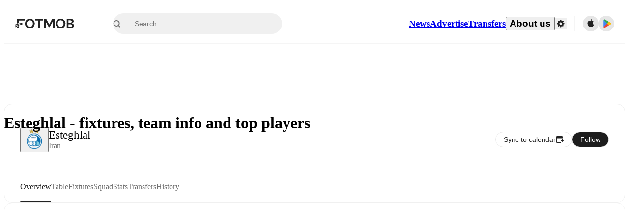

--- FILE ---
content_type: text/html; charset=utf-8
request_url: https://www.fotmob.com/teams/101614/overview/esteghlal
body_size: 78169
content:
<!DOCTYPE html><html lang="en" dir="ltr"><head><meta name="apple-itunes-app" content="app-id=488575683"/><link rel="alternate" href="android-app://com.mobilefootie.wc2010/http"/><link rel="apple-touch-icon" href="/img/android-icon-192x192.png"/><link rel="manifest" href="/manifest.json"/><link rel="icon" type="image/x-icon" href="/favicon.ico"/><link rel="icon" type="image/png" href="/favicon.png"/><link rel="icon" type="image/png" sizes="96x96" href="/img/favicon-96x96.png"/><link rel="icon" type="image/svg+xml" href="/favicon.svg"/><meta name="apple-mobile-web-app-title" content="FotMob"/><meta name="color-scheme" content="dark light"/><meta name="robots" content="all"/><meta charSet="utf-8"/><meta name="viewport" content="width=device-width, initial-scale=1.0, maximum-scale=5.0"/><meta property="og:site_name" content="FotMob"/><meta property="fb:app_id" content="204905456199565"/><meta property="fb:admins" content="christer.nordvik"/><meta property="article:author" content="https://www.facebook.com/fotmob"/><meta property="article:publisher" content="https://www.facebook.com/fotmob"/><meta name="google-site-verification" content="iAsqa4atH8Kb02MqS9Sc0oZC__7WrvJYU6zYqJqE6Ww"/><link rel="alternate" type="application/atom+xml" title="Top news" href="https://www.fotmob.com/topnews/feed?format=atom"/><link rel="alternate" type="application/rss+xml" title="Top news" href="https://www.fotmob.com/topnews/feed?format=rss"/><link rel="alternate" hrefLang="en" href="https://www.fotmob.com/teams/101614/overview/esteghlal"/><link rel="alternate" hrefLang="en-GB" href="https://www.fotmob.com/en-GB/teams/101614/overview/esteghlal"/><link rel="alternate" hrefLang="ar" href="https://www.fotmob.com/ar/teams/101614/overview/esteghlal"/><link rel="alternate" hrefLang="da" href="https://www.fotmob.com/da/teams/101614/overview/esteghlal"/><link rel="alternate" hrefLang="de" href="https://www.fotmob.com/de/teams/101614/overview/esteghlal"/><link rel="alternate" hrefLang="el" href="https://www.fotmob.com/el/teams/101614/overview/esteghlal"/><link rel="alternate" hrefLang="es" href="https://www.fotmob.com/es/teams/101614/overview/esteghlal"/><link rel="alternate" hrefLang="fa" href="https://www.fotmob.com/fa/teams/101614/overview/esteghlal"/><link rel="alternate" hrefLang="fi" href="https://www.fotmob.com/fi/teams/101614/overview/esteghlal"/><link rel="alternate" hrefLang="fr" href="https://www.fotmob.com/fr/teams/101614/overview/esteghlal"/><link rel="alternate" hrefLang="hi" href="https://www.fotmob.com/hi/teams/101614/overview/esteghlal"/><link rel="alternate" hrefLang="id" href="https://www.fotmob.com/id/teams/101614/overview/esteghlal"/><link rel="alternate" hrefLang="it" href="https://www.fotmob.com/it/teams/101614/overview/esteghlal"/><link rel="alternate" hrefLang="ja" href="https://www.fotmob.com/ja/teams/101614/overview/esteghlal"/><link rel="alternate" hrefLang="ko" href="https://www.fotmob.com/ko/teams/101614/overview/esteghlal"/><link rel="alternate" hrefLang="my" href="https://www.fotmob.com/my/teams/101614/overview/esteghlal"/><link rel="alternate" hrefLang="nb" href="https://www.fotmob.com/nb/teams/101614/overview/esteghlal"/><link rel="alternate" hrefLang="nl" href="https://www.fotmob.com/nl/teams/101614/overview/esteghlal"/><link rel="alternate" hrefLang="pl" href="https://www.fotmob.com/pl/teams/101614/overview/esteghlal"/><link rel="alternate" hrefLang="pt-BR" href="https://www.fotmob.com/pt-BR/teams/101614/overview/esteghlal"/><link rel="alternate" hrefLang="pt-PT" href="https://www.fotmob.com/pt-PT/teams/101614/overview/esteghlal"/><link rel="alternate" hrefLang="ro" href="https://www.fotmob.com/ro/teams/101614/overview/esteghlal"/><link rel="alternate" hrefLang="ru" href="https://www.fotmob.com/ru/teams/101614/overview/esteghlal"/><link rel="alternate" hrefLang="sv" href="https://www.fotmob.com/sv/teams/101614/overview/esteghlal"/><link rel="alternate" hrefLang="sw" href="https://www.fotmob.com/sw/teams/101614/overview/esteghlal"/><link rel="alternate" hrefLang="th" href="https://www.fotmob.com/th/teams/101614/overview/esteghlal"/><link rel="alternate" hrefLang="tr" href="https://www.fotmob.com/tr/teams/101614/overview/esteghlal"/><link rel="alternate" hrefLang="uk" href="https://www.fotmob.com/uk/teams/101614/overview/esteghlal"/><link rel="alternate" hrefLang="vi" href="https://www.fotmob.com/vi/teams/101614/overview/esteghlal"/><link rel="alternate" hrefLang="zh-Hans" href="https://www.fotmob.com/zh-Hans/teams/101614/overview/esteghlal"/><link rel="alternate" hrefLang="x-default" href="https://www.fotmob.com/teams/101614/overview/esteghlal"/><link rel="canonical" href="https://www.fotmob.com/teams/101614/overview/esteghlal"/><title>Esteghlal - fixtures, team info and top players</title><meta name="title" content="Esteghlal - fixtures, team info and top players"/><meta name="description" content="Esteghlal - results, fixtures, latest news and standings"/><meta property="og:title" content="Esteghlal - fixtures, team info and top players"/><meta property="og:description" content="Esteghlal - results, fixtures, latest news and standings"/><meta property="og:type" content="website"/><meta property="og:url" content="https://www.fotmob.com/teams/101614/overview/esteghlal"/><meta property="og:image" content="https://images.fotmob.com/image_resources/logo/teamlogo/101614.png"/><meta property="og:image:secure_url" content="https://images.fotmob.com/image_resources/logo/teamlogo/101614.png"/><meta property="og:image:url" content="https://images.fotmob.com/image_resources/logo/teamlogo/101614.png"/><meta name="twitter:image" content="https://images.fotmob.com/image_resources/logo/teamlogo/101614.png"/><meta name="twitter:url" content="https://images.fotmob.com/image_resources/logo/teamlogo/101614.png"/><meta property="og:image:width" content="192px"/><meta property="og:image:height" content="192px"/><meta name="twitter:card" content="summary_large_image"/><meta name="twitter:title" content="Esteghlal - fixtures, team info and top players"/><meta name="twitter:description" content="Esteghlal - results, fixtures, latest news and standings"/><script type="application/ld+json">{"@context":"https://schema.org","@type":"BreadcrumbList","itemListElement":[{"@type":"ListItem","position":1,"name":"Home","item":"https://www.fotmob.com"},{"@type":"ListItem","position":2,"name":"Persian Gulf Pro League","item":"https://www.fotmob.com/leagues/523/overview/persian-gulf-pro-league"},{"@type":"ListItem","position":3,"name":"Esteghlal","item":"https://www.fotmob.com/teams/101614/overview/esteghlal"}]}</script><script type="application/ld+json">{"@context":"https://schema.org","@type":"SportsTeam","name":"Esteghlal","sport":"Football/Soccer","gender":"https://schema.org/Male","logo":"https://images.fotmob.com/image_resources/logo/teamlogo/101614.png","url":"https://www.fotmob.com/teams/101614/overview/esteghlal","athlete":[],"location":{"@type":"Place","name":"Azadi Stadium","address":{"@type":"PostalAddress","addressCountry":"Iran","addressLocality":"Tehrān (Teheran)"},"geo":{"@type":"GeoCoordinates","latitude":"35.724391818","longitude":"51.275537610"}},"memberOf":{"@type":"SportsOrganization","name":"Persian Gulf Pro League","url":"https://www.fotmob.com/leagues/523/overview/persian-gulf-pro-league"}}</script><script type="application/ld+json">{"@context":"https://schema.org","@type":"FAQPage","mainEntity":[{"@type":"Question","name":"When is Esteghlal's next match?","acceptedAnswer":{"@type":"Answer","text":"Esteghlal's next match is at 12:45 GMT on Fri, 23 Jan 2026 against Zob Ahan."}},{"@type":"Question","name":"Where is Esteghlal's stadium?","acceptedAnswer":{"@type":"Answer","text":"Esteghlal stadium is located in Tehrān (Teheran) and is called Azadi Stadium."}},{"@type":"Question","name":"What is the capacity of Azadi Stadium?","acceptedAnswer":{"@type":"Answer","text":"The capacity for Azadi Stadium is 100000."}},{"@type":"Question","name":"When was Azadi Stadium opened?","acceptedAnswer":{"@type":"Answer","text":"Azadi Stadium opened in 1973."}}]}</script><meta name="next-head-count" content="73"/><script>
            window['gtag_enable_tcf_support'] = true;
            window.dataLayer = window.dataLayer || [];

            function gtag(){dataLayer.push(arguments);}

            gtag("consent", "default", {
              ad_user_data: "denied",
              ad_personalization: "denied",
              ad_storage: "denied",
              analytics_storage: "denied",
              wait_for_update: 500,
            });

            var googletag = googletag || {};
            googletag.cmd = googletag.cmd || [];
          </script><meta name="facebook-domain-verification" content="zl0z5wgwj5g4s04a6b66shd41rcv73"/><link rel="preload" href="/_next/static/media/e4af272ccee01ff0-s.p.woff2" as="font" type="font/woff2" crossorigin="anonymous" data-next-font="size-adjust"/><link rel="preload" href="/_next/static/media/ac201f8f53077d02-s.p.woff2" as="font" type="font/woff2" crossorigin="anonymous" data-next-font="size-adjust"/><link rel="preload" href="/_next/static/media/69a3e8519bc48631-s.p.woff2" as="font" type="font/woff2" crossorigin="anonymous" data-next-font="size-adjust"/><link rel="preload" href="/_next/static/media/eafd199e46aeca6e-s.p.woff2" as="font" type="font/woff2" crossorigin="anonymous" data-next-font="size-adjust"/><link rel="preload" href="/_next/static/css/a56927c749a62486.css" as="style"/><link rel="stylesheet" href="/_next/static/css/a56927c749a62486.css" data-n-g=""/><link rel="preload" href="/_next/static/css/303db8ae89685fdc.css" as="style"/><link rel="stylesheet" href="/_next/static/css/303db8ae89685fdc.css"/><link rel="preload" href="/_next/static/css/4092cb3d8001a731.css" as="style"/><link rel="stylesheet" href="/_next/static/css/4092cb3d8001a731.css"/><noscript data-n-css=""></noscript><script defer="" nomodule="" src="/_next/static/chunks/polyfills-42372ed130431b0a.js"></script><script defer="" src="/_next/static/chunks/58744-74456536eab45a6a.js"></script><script defer="" src="/_next/static/chunks/31412-2efa5582499a17c8.js"></script><script defer="" src="/_next/static/chunks/87851-a503379a20ecc53e.js"></script><script defer="" src="/_next/static/chunks/46953-e4fa687df8048cff.js"></script><script defer="" src="/_next/static/chunks/8745-b432133bf869e2cf.js"></script><script defer="" src="/_next/static/chunks/56447-9844a8b5ff496560.js"></script><script defer="" src="/_next/static/chunks/45625-1816970845cddae5.js"></script><script defer="" src="/_next/static/chunks/29721-c5bfdefd62731724.js"></script><script defer="" src="/_next/static/chunks/36546.cbfb9a4a4eed49ac.js"></script><script defer="" src="/_next/static/chunks/34391-e9c46fbeb98dd782.js"></script><script defer="" src="/_next/static/chunks/99958.c21fc56c1093cd2e.js"></script><script defer="" src="/_next/static/chunks/5436-30c46b0cf0a30b60.js"></script><script defer="" src="/_next/static/chunks/3490-f656bef9e327f968.js"></script><script defer="" src="/_next/static/chunks/72989-6394257f69af47f9.js"></script><script defer="" src="/_next/static/chunks/4938-81eaf92e96310982.js"></script><script defer="" src="/_next/static/chunks/30362-32fe799aba81fabf.js"></script><script defer="" src="/_next/static/chunks/34564-4ab18874cbf6a4b6.js"></script><script defer="" src="/_next/static/chunks/92175.eab02cb3dcda7292.js"></script><script defer="" src="/_next/static/chunks/38000.7a4cb891d0ab98d1.js"></script><script defer="" src="/_next/static/chunks/1287.bd0829f399b32f31.js"></script><script defer="" src="/_next/static/chunks/12575.6d899e14e6ad22a4.js"></script><script defer="" src="/_next/static/chunks/68227.f1ac231f1e9bb72a.js"></script><script defer="" src="/_next/static/chunks/23959-35856cdbc5339833.js"></script><script defer="" src="/_next/static/chunks/95585-72e02d94bec3a5f9.js"></script><script defer="" src="/_next/static/chunks/85017-d2bc567aeca07bb6.js"></script><script defer="" src="/_next/static/chunks/99031.a40e9b9bc10f3cb7.js"></script><script defer="" src="/_next/static/chunks/50187-81504ddd390cc1f4.js"></script><script defer="" src="/_next/static/chunks/20898.a6089eca728c0641.js"></script><script defer="" src="/_next/static/chunks/26843.79348a954eb1b9af.js"></script><script src="/_next/static/chunks/webpack-f0cd469159805d99.js" defer=""></script><script src="/_next/static/chunks/framework-a7b6862a2a708c2d.js" defer=""></script><script src="/_next/static/chunks/main-6d24b7cc2d5e97f6.js" defer=""></script><script src="/_next/static/chunks/pages/_app-fa808d6f3b32cedd.js" defer=""></script><script src="/_next/static/chunks/43788-43ffce02936368cc.js" defer=""></script><script src="/_next/static/chunks/89502-629c72e569667083.js" defer=""></script><script src="/_next/static/chunks/pages/teams/%5Bid%5D/%5Btab%5D/%5B%5B...slug%5D%5D-27a4cb3f34e21172.js" defer=""></script><script src="/_next/static/o3VhQ797NRc_uo1dsr57W/_buildManifest.js" defer=""></script><script src="/_next/static/o3VhQ797NRc_uo1dsr57W/_ssgManifest.js" defer=""></script><style id="__jsx-2214183819">:root{--font-inter:'__Inter_f367f3', '__Inter_Fallback_f367f3', sans-serif;--font-walsheim:'__walsheim_e6bd29', '__walsheim_Fallback_e6bd29', sans-serif}</style></head><body class="font-default antialiased"><div id="__next"><script type="text/javascript" src="/theme.js"></script><style data-emotion="css-global 1301d66">.theme-light{--GlobalColorScheme-BoxShadow:0 10px 40px 0 rgba(0, 0, 0, 0.2);--GlobalColorScheme-SelectionColor:rgba(204, 204, 204, 1);--GlobalColorScheme-InsightTextColor:rgba(70, 70, 70, 1.0);--GlobalColorScheme-Divider:1px solid rgba(245, 245, 245, 1.0);--GlobalColorScheme-IconColor:rgba(34, 34, 34, 1.0);--GlobalColorScheme-IconDisabledColor:rgba(204, 204, 204, 1);--GlobalColorScheme-Button-color:rgba(34, 34, 34, 1.0);--GlobalColorScheme-Button-colorActive:rgba(255, 255, 255, 1.0);--GlobalColorScheme-Button-background:rgba(255, 255, 255, 1.0);--GlobalColorScheme-Button-backgroundActive:rgba(34, 34, 34, 1.0);--GlobalColorScheme-Button-backgroundHover:rgba(234, 234, 234, 1.0);--GlobalColorScheme-Button-border:solid 1px rgba(232, 232, 232, 1.0);--GlobalColorScheme-Carousel-dotActive:rgba(0, 152 , 95, 1.0);--GlobalColorScheme-Carousel-dotInactive:rgba(34, 34, 34, 1.0);--GlobalColorScheme-Carousel-dotOpacity:0.2;--GlobalColorScheme-Carousel-dotHoverOpacity:0.7;--GlobalColorScheme-ThemeColor:rgba(0, 152 , 95, 1.0);--GlobalColorScheme-Logo-color:rgba(34, 34, 34, 1.0);--GlobalColorScheme-Skeleton-baseColor:rgba(255, 255, 255, 1.0);--GlobalColorScheme-Skeleton-highlightColor:rgba(245, 245, 245, 1.0);--GlobalColorScheme-Skeleton-elementBaseColor:rgba(214, 214, 214, 1);--GlobalColorScheme-Skeleton-elementHighlightColor:rgba(255, 255, 255, 1.0);--GlobalColorScheme-Skeleton-newsCoverImage:rgba(232, 232, 232, 1.0);--GlobalColorScheme-Skeleton-newsCoverText:rgba(240, 240, 240, 1.0);--GlobalColorScheme-Hamburger-color:rgba(51, 51, 51, 1.0);--GlobalColorScheme-ChevronSvg-leaguesDropdown:rgba(51, 51, 51, 1.0);--GlobalColorScheme-ChevronSvg-datepickerDropdown:rgba(0, 152 , 95, 1.0);--GlobalColorScheme-ChevronSvg-datepickerRightLeft:rgba(34, 34, 34, 1.0);--GlobalColorScheme-SearchSvg-color:rgba(51, 51, 51, 1.0);--GlobalColorScheme-UserIconFallbackSvg-color:rgba(51, 51, 51, 1.0);--GlobalColorScheme-TrendingSvg-color:rgba(51, 51, 51, 1.0);--GlobalColorScheme-SocialItem-color:rgba(51, 51, 51, 1.0);--GlobalColorScheme-PlayerPositionPitchSvg-lineColor:rgba(239, 239, 239, 1.0);--GlobalColorScheme-PlayerPositionPitchSvg-pitchColor:rgba(255, 255, 255, 1.0);--GlobalColorScheme-PlayerPositionPitchSvg-badgeTextColor:rgba(255, 255, 255, 1.0);--GlobalColorScheme-PlayerPositionPitchSvg-badgeBackgroundColor:rgba(51, 51, 51, 1.0);--GlobalColorScheme-ArrowBackSvg-color:rgba(51, 51, 51, 1.0);--GlobalColorScheme-DefaultColor-white:rgba(255, 255, 255, 1.0);--GlobalColorScheme-DefaultColor-black:rgba(34, 34, 34, 1.0);--GlobalColorScheme-DefaultColor-green:rgba(0, 152 , 95, 1.0);--GlobalColorScheme-DefaultColor-lightgreen:rgba(178, 222, 206, 1.0);--GlobalColorScheme-DefaultColor-grey:rgba(131, 131, 131, 1.0);--GlobalColorScheme-DefaultColor-lightGrey:rgba(152, 152, 152, 1.0);--GlobalColorScheme-DefaultColor-lightDarkGrey:rgba(113, 113, 113, 1.0);--GlobalColorScheme-DefaultColor-lightBlue:rgba(14, 135, 224, 1.0);--GlobalColorScheme-DefaultColor-darkGray:rgba(51, 51, 51, 1.0);--GlobalColorScheme-DefaultColor-whiteOrBlack:rgba(34, 34, 34, 1.0);--GlobalColorScheme-DefaultColor-blackOrWhite:rgba(255, 255, 255, 1.0);--GlobalColorScheme-DefaultColor-win:rgba(0, 152 , 95, 1.0);--GlobalColorScheme-DefaultColor-lose:rgba(221, 54, 54, 1.0);--GlobalColorScheme-DefaultColor-draw:rgba(89, 100, 112, 1);--GlobalColorScheme-DefaultColor-white80:rgba(255, 255, 255, 0.8);--GlobalColorScheme-Text-textDefault:rgba(34, 34, 34, 1.0);--GlobalColorScheme-Text-secondaryText:rgba(159, 159, 159, 1.0);--GlobalColorScheme-Text-secondaryText2:rgba(113, 113, 113, 1.0);--GlobalColorScheme-Text-secondaryText3:rgba(56, 56, 56, 1.0);--GlobalColorScheme-Text-secondaryText4:rgba(70, 70, 70, 1.0);--GlobalColorScheme-Text-secondaryText5:rgba(56, 56, 56, 1.0);--GlobalColorScheme-Text-lighterTextDefault:rgba(152, 152, 152, 1.0);--GlobalColorScheme-Text-textSuccess:rgba(0, 152 , 95, 1.0);--GlobalColorScheme-Text-textWarning:rgba(221, 54, 54, 1.0);--GlobalColorScheme-Text-darkText1:rgba(131, 131, 131, 1.0);--GlobalColorScheme-Text-link:rgba(0, 178, 133, 1.0);--GlobalColorScheme-Text-lightText:rgba(178, 178, 178, 1.0);--GlobalColorScheme-Background-background0:rgba(255, 255, 255, 1.0);--GlobalColorScheme-Background-background1:rgba(250, 250, 250, 1.0);--GlobalColorScheme-Background-background2:rgba(245, 245, 245, 1.0);--GlobalColorScheme-Background-background3:rgba(242, 244, 247, 1.0);--GlobalColorScheme-Background-background4:rgba(240, 240, 240, 1.0);--GlobalColorScheme-Background-background5:rgba(240, 240, 240, 1.0);--GlobalColorScheme-Background-background6:rgba(242, 244, 247, 1.0);--GlobalColorScheme-Background-main:rgba(250, 250, 250, 1.0);--GlobalColorScheme-Background-card:rgba(255, 255, 255, 1.0);--GlobalColorScheme-Background-cardSecondary:rgba(255, 255, 255, 1.0);--GlobalColorScheme-Background-cardHover:rgba(245, 245, 245, 1.0);--GlobalColorScheme-Background-placeholder:rgba(232, 232, 232, 1.0);--GlobalColorScheme-Background-placeholder2:rgba(250, 250, 250, 1.0);--GlobalColorScheme-Background-dialog:rgba(255, 255, 255, 1.0);--GlobalColorScheme-Border-borderColor1:rgba(250, 250, 250, 1.0);--GlobalColorScheme-Border-borderColor2:rgba(232, 232, 232, 1.0);--GlobalColorScheme-Border-borderColor3:rgba(223, 223, 223, 1.0);--GlobalColorScheme-Border-borderColor4:rgba(245, 245, 245, 1.0);--GlobalColorScheme-Border-borderColor5:rgba(222, 222, 222, 1.0);--GlobalColorScheme-Border-borderColor6:rgba(222, 222, 222, 1.0);--GlobalColorScheme-Border-cardBorder:solid 1px rgba(240, 240, 240, 1.0);--GlobalColorScheme-Border-dividerColor:rgba(245, 245, 245, 1.0);--GlobalColorScheme-Border-livetickerStatItemBorder:rgba(240, 240, 240, 1.0);--GlobalColorScheme-Tile-tileBg0:rgba(249, 249, 250, 1.0);--GlobalColorScheme-Tile-tileBg1:rgba(238, 238, 238, 1.0);--GlobalColorScheme-Tile-tileBg2:rgba(242, 244, 247, 1.0);--GlobalColorScheme-Hover-linkHover:rgba(0, 152 , 95, 1.0);--GlobalColorScheme-Tooltip-background:rgba(51, 51, 51, 1.0);--GlobalColorScheme-Tooltip-text:rgba(255, 255, 255, 1.0);--GlobalColorScheme-DividerColor:rgba(245, 245, 245, 1.0);--GlobalColorScheme-SegmentedControl-background:rgba(232, 232, 232, 1.0);--GlobalColorScheme-SegmentedControl-activeBackground:rgba(255, 255, 255, 1.0);--GlobalColorScheme-SegmentedControl-activeText:rgba(0, 152 , 95, 1.0);--GlobalColorScheme-SegmentedControl-inactiveText:rgba(34, 34, 34, 1.0);--GlobalColorScheme-ContinueInAppPopup-background:rgba(255, 255, 255, 1.0);--GlobalColorScheme-ContinueInAppPopup-titleText:rgba(34, 34, 34, 1.0);--GlobalColorScheme-ContinueInAppPopup-descriptionText:rgba(70, 70, 70, 1.0);--GlobalColorScheme-ContinueInAppPopup-primaryButtonBackground:rgba(0, 152 , 95, 1.0);--GlobalColorScheme-ContinueInAppPopup-secondaryButtonText:rgba(113, 113, 113, 1.0);--GlobalColorScheme-MarketValueGraph-HeaderDivider:rgba(234, 234, 234, 1.0);--GlobalColorScheme-MarketValueGraph-chartBackground:rgba(245, 245, 245, 1.0);--GlobalColorScheme-MarketValueGraph-chartDash:rgba(222, 222, 222, 1.0);--GlobalColorScheme-MarketValueGraph-cursorLine:rgba(141, 148, 153, 1.0);--GlobalColorScheme-MarketValueGraph-mobileGraphBorderLine:rgba(222, 222, 222, 1.0);--GlobalColorScheme-MarketValueGraph-tooltipBackground:rgba(255, 255, 255, 1.0);--GlobalColorScheme-MarketValueGraph-tooltipBorder:rgba(222, 222, 222, 1.0);--Follow-FollowButton-border:1px solid rgba(232, 232, 232, 1.0);--Follow-FollowButton-background:rgba(29, 29, 29, 1.0);--Follow-FollowButton-text:rgba(255, 255, 255, 1.0);--Follow-FollowButton-backgroundHover:rgba(51, 51, 51, 1.0);--Follow-FollowButton-backgroundPressed:rgba(70, 70, 70, 1.0);--Follow-FollowingButton-border:1px solid rgba(232, 232, 232, 1.0);--Follow-FollowingButton-text:rgba(34, 34, 34, 1.0);--Follow-FollowingButton-background:transparent;--Follow-FollowingButton-backgroundHover:rgba(245, 245, 245, 1.0);--Follow-FollowingButton-backgroundPressed:rgba(232, 232, 232, 1.0);--Follow-FollowButtonTransparent-border:1px solid transparent;--Follow-FollowButtonTransparent-text:black;--Follow-FollowButtonTransparent-background:rgba(255, 255, 255, 1.0);--Follow-FollowButtonTransparent-backgroundHover:rgba(222, 222, 222, 1.0);--Follow-FollowButtonTransparent-backgroundPressed:rgba(204, 204, 204, 1);--Follow-FollowingButtonTransparent-border:1px solid rgba(255, 255, 255, 1.0);--Follow-FollowingButtonTransparent-text:rgba(255, 255, 255, 1.0);--Follow-FollowingButtonTransparent-background:transparent;--Follow-FollowingButtonTransparent-backgroundHover:rgba(255, 255, 255, 0.1);--Follow-FollowingButtonTransparent-backgroundPressed:rgba(255, 255, 255, 0.2);--Follow-FollowingInternalBorder:1px solid rgba(232, 232, 232, 1.0);--Follow-FollowingInternalTransparentBorder:1px solid rgba(255, 255, 255, 1.0);--Follow-FollowingDropdown-background:rgba(255, 255, 255, 1.0);--Follow-FollowingDropdown-backgroundHover:rgba(245, 245, 245, 1.0);--Follow-FollowStar-icon-default:rgba(159, 159, 159, 1.0);--Follow-FollowStar-icon-hover:rgba(255, 255, 255, 1.0);--Follow-FollowStar-icon-active:rgba(255, 255, 255, 1.0);--Follow-FollowStar-icon-selected:rgba(204, 204, 204, 1);--Follow-FollowStar-background-default:rgba(240, 240, 240, 1.0);--Follow-FollowStar-background-hover:rgba(113, 113, 113, 1.0);--Follow-FollowStar-background-active:rgba(70, 70, 70, 1.0);--Follow-FollowStar-background-selected:rgba(255, 255, 255, 1.0);--Follow-FollowStar-border-default:rgba(222, 222, 222, 1.0);--Follow-FollowStar-border-hover:rgba(113, 113, 113, 1.0);--Follow-FollowStar-border-active:rgba(70, 70, 70, 1.0);--Follow-FollowStar-border-selected:rgba(222, 222, 222, 1.0);--TLHeader-buttonBackground:rgba(255, 255, 255, 1.0);--TLHeader-buttonHoverBackground:rgba(245, 245, 245, 1.0);--TLHeader-buttonColor:rgba(34, 34, 34, 1.0);--TLHeader-buttonHoverColor:rgba(34, 34, 34, 1.0);--TLHeader-buttonBorder:1px solid rgba(232, 232, 232, 1.0);--TLIcon-border:1px solid rgba(232, 232, 232, 1.0);--TLIcon-background:rgba(255, 255, 255, 1.0);--PlayerIcon-background:rgba(240, 240, 240, 1.0);--SyncCalendar-buttonBackground:rgba(0, 152 , 95, 1.0);--SyncCalendar-buttonColor:rgba(255, 255, 255, 1.0);--ThemeToggle-ToggleTrack-background:rgba(142, 142, 142, 1.0);--ThemeToggle-ToggleThumb-background:rgba(255, 255, 255, 1.0);--Squad-background:rgba(255, 255, 255, 1.0);--Squad-border:rgba(245, 245, 245, 1.0);--Squad-playerIconBackground:rgba(245, 245, 245, 1.0);--FtContainer-border:1px solid rgba(234, 234, 234, 1.0);--MainHeader-background:rgba(255, 255, 255, 1.0);--MainHeader-bottomBorder:rgba(245, 245, 245, 1.0);--MainHeader-aboutUsDropdownDividerColor:rgba(245, 245, 245, 1.0);--MainHeader-SearchBox-searchIconColor:rgba(113, 113, 113, 1.0);--MainHeader-SearchBox-searchIconFocusColor:rgba(51, 51, 51, 1.0);--MainHeader-SearchBox-searchBackground:rgba(240, 240, 240, 1.0);--MainHeader-SearchBox-searchPlaceholderText:rgba(113, 113, 113, 1.0);--MainHeader-SearchBox-searchResultHoverBackground:rgba(240, 240, 240, 1.0);--MainHeader-SearchBox-popularSearchButtonBackground:rgba(237, 237, 237, 1.0);--MainHeader-SettingsDropdown-background:rgba(255, 255, 255, 1.0);--MainHeader-SettingsDropdown-backgroundActive:rgba(232, 232, 232, 1.0);--MainHeader-SettingsDropdown-iconColor:rgba(159, 159, 159, 1.0);--MainHeader-SettingsDropdown-iconHoverColor:rgba(34, 34, 34, 1.0);--MainHeader-SettingsDropdown-iconActiveColor:rgba(34, 34, 34, 1.0);--MainHeader-SettingsDropdown-boxShadowMobile:0px 1px 11px rgba(0, 0, 0, 0.15);--MFColorScheme-statDescriptionColor:rgba(80, 80, 80, 1.0);--MFColorScheme-teamLostOnPenaltiesColor:rgba(159, 159, 159, 1.0);--MFColorScheme-OddsPoll-background:rgba(255, 255, 255, 1.0);--MFColorScheme-OddsPoll-userVoteColor:rgba(0, 152 , 95, 1.0);--MFColorScheme-OddsPoll-buttonBorder:1px solid rgba(232, 232, 232, 1.0);--MFColorScheme-OddsPoll-buttonTextColor:rgba(113, 113, 113, 1.0);--MFColorScheme-OddsPoll-buttonHover-text:rgba(255, 255, 255, 1.0);--MFColorScheme-OddsPoll-buttonHover-background:rgba(0, 152 , 95, 1.0);--MFColorScheme-OddsPoll-pollbarBackground:rgba(234, 234, 234, 1.0);--MFColorScheme-OddsPoll-pollbarBackgroundWinner:rgba(0, 152, 95, 0.3);--MFColorScheme-OddsPoll-pollbarColor:rgba(113, 113, 113, 1.0);--MFColorScheme-OddsPoll-textColor:rgba(51, 51, 51, 1.0);--MFColorScheme-Odds-coeffBackground:rgba(237, 237, 237, 1.0);--MFColorScheme-Odds-inactiveText:rgba(113, 113, 113, 1.0);--MFColorScheme-Odds-marketTitle:rgba(74, 74, 74, 1.0);--MFColorScheme-OddsWebView-backgroundiOS:rgba(240, 240, 240, 1.0);--MFColorScheme-OddsWebView-backgroundAndroid:rgba(234, 234, 234, 1.0);--MFColorScheme-OddsWebView-marketName:rgba(51, 51, 51, 1.0);--MFColorScheme-OddsWebView-coeffBackgroundiOS:rgba(235, 244, 241, 1.0);--MFColorScheme-OddsWebView-coeffBackgroundAndroid:rgba(235, 244, 241, 1.0);--MFColorScheme-OddsWebView-coeffText:rgba(0, 152 , 95, 1.0);--MFColorScheme-OddsWebView-betChoiceName:rgba(113, 113, 113, 1.0);--MFColorScheme-OddsWebView-border:rgba(245, 245, 245, 0.7);--MFColorScheme-OddsWebView-playButton:rgba(0, 152 , 95, 1.0);--MFColorScheme-OddsWebView-playButtonText:rgba(255, 255, 255, 1.0);--MFColorScheme-OddsWebView-CouponBuilder-dateHeader:rgba(113, 113, 113, 1.0);--MFColorScheme-OddsWebView-CouponBuilder-selectedTeamIconFill:rgba(240, 240, 240, 1.0);--MFColorScheme-OddsWebView-CouponBuilder-selectedOddsButtonFill:rgba(222, 222, 222, 1.0);--MFColorScheme-OddsWebView-CouponBuilder-selectedOddsButtonText:rgba(51, 51, 51, 1.0);--MFColorScheme-OddsWebView-CouponBuilder-teamBorder:rgba(232, 232, 232, 1.0);--MFColorScheme-OddsWebView-CouponBuilder-matchTime:rgba(113, 113, 113, 1.0);--MFColorScheme-OddsWebView-CouponBuilder-drawerBackground:rgba(255, 255, 255, 1.0);--MFColorScheme-OddsWebView-CouponBuilder-drawerBorder:rgba(232, 232, 232, 1.0);--MFColorScheme-OddsWebView-CouponBuilder-playNowButtonText:rgba(255, 255, 255, 1.0);--MFColorScheme-OddsWebView-SegmentConrol-background:rgba(222, 222, 222, 1.0);--MFColorScheme-OddsWebView-SegmentConrol-highlightColor:rgba(255, 255, 255, 1.0);--MFColorScheme-Stadium-capacityPercentageBarBackground:rgba(232, 232, 232, 1.0);--MFColorScheme-Weather-rainText:rgba(70, 70, 70, 1.0);--MFColorScheme-Weather-sun:rgba(255, 206, 44, 1);--MFColorScheme-Weather-sunWhenThundering:rgba(240, 128, 34, 1.0);--MFColorScheme-Weather-bolt:rgba(255, 206, 44, 1);--MFColorScheme-Weather-cloud:rgba(222, 222, 222, 1.0);--MFColorScheme-Weather-rain:rgba(30, 136, 229, 1.0);--MFColorScheme-Weather-snow:rgba(204, 204, 204, 1);--MFColorScheme-Weather-moon:rgba(232, 232, 232, 1.0);--MFColorScheme-Weather-fog:rgba(222, 222, 222, 1.0);--MFColorScheme-LTCFilter-containerBackground:rgba(142, 142, 142, 1.0);--MFColorScheme-LTCFilter-backgroundChecked:rgba(0, 152 , 95, 1.0);--MFColorScheme-LTCFilter-backgroundUnChecked:rgba(142, 142, 142, 1.0);--MFColorScheme-LTCFilter-textColor:rgba(113, 113, 113, 1.0);--MFColorScheme-Shotmap-pitchBackground:rgba(250, 250, 250, 1.0);--MFColorScheme-Shotmap-goalLine:rgba(185, 185, 185, 1.0);--MFColorScheme-Shotmap-pitchLines:rgba(221, 221, 221, 1.0);--MFColorScheme-Shotmap-border:rgba(232, 232, 232, 1.0);--MFColorScheme-Shotmap-statText:rgba(51, 51, 51, 1.0);--MFColorScheme-Shotmap-ballPattern:rgba(51, 51, 51, 1.0);--MFColorScheme-Shotmap-Fullscreen-shotmapInfoBorder:solid 1px rgba(232, 232, 232, 1.0);--MFColorScheme-Shotmap-Fullscreen-statTitleColor:rgba(113, 113, 113, 1.0);--MFColorScheme-Shotmap-Fullscreen-browseButtonBorder:1px solid rgba(229, 229, 229, 1.0);--MFColorScheme-Shotmap-Fullscreen-browseButtonBackground:none;--MFColorScheme-RoundMatches-hoverColor:rgba(237, 237, 237, 1.0);--MFColorScheme-RoundMatches-highlightColor:rgba(237, 237, 237, 1.0);--MFFullscreenColorScheme-penaltyDivider:1px solid rgba(232, 232, 232, 1.0);--MFFullscreenColorScheme-headerBoxShadow:rgba(0, 0, 0, 0.07);--MFFullscreenColorScheme-eventIconColor:rgba(51, 51, 51, 1.0);--MFFullscreenColorScheme-eventIconBackground:rgba(255, 255, 255, 1.0);--MFFullscreenColorScheme-eventIconOutline:rgba(214, 214, 214, 1);--MFFullscreenColorScheme-badgeContainerOutline:1px solid rgba(232, 232, 232, 1.0);--MFFullscreenColorScheme-headerIconColor:rgba(113, 113, 113, 1.0);--MFFullscreenColorScheme-headerEventsColor:rgba(113, 113, 113, 1.0);--MFFullscreenColorScheme-seasonTopScores-name:rgba(92, 92, 92, 1.0);--MFFullscreenColorScheme-seasonTopScores-stat:rgba(113, 113, 113, 1.0);--MFFullscreenColorScheme-pitch:rgba(1, 147, 92, 1.0);--MFFullscreenColorScheme-pitchLines:rgba(13, 159, 104, 1.0);--MFFullscreenColorScheme-pitchPossible:rgba(89, 100, 112, 1);--MFFullscreenColorScheme-pitchLinesPossible:rgba(102, 112, 123, 1);--MFFullscreenColorScheme-lineupPlayerSubOutTextColor:rgba(255, 255, 255, 1.0);--MFFullscreenColorScheme-playerIconBackground:rgba(255, 255, 255, 1.0);--MFFullscreenColorScheme-subIconBackground:rgba(237, 237, 237, 1.0);--MFFullscreenColorScheme-audioToggleBackground:rgba(204, 204, 204, 1);--MFFullscreenColorScheme-audioToggleBackgroundChecked:rgba(0, 152 , 95, 1.0);--MFFullscreenColorScheme-iconColor:rgba(113, 113, 113, 1.0);--MFFullscreenColorScheme-Events-HalfTimeCircle-left:rgba(213,213,213,1.0);--MFFullscreenColorScheme-Events-HalfTimeCircle-right:rgba(51, 51, 51, 1.0);--MFFullscreenColorScheme-Odds-coeffBackground:rgba(237, 237, 237, 1.0);--MFFullscreenColorScheme-Odds-inactiveText:rgba(113, 113, 113, 1.0);--MFFullscreenColorScheme-Odds-secondaryTextButton:rgba(255, 255, 255, 0.6);--MFFullscreenColorScheme-Odds-secondaryTextButtonHover:rgba(255, 255, 255, 0.6);--MFFullscreenColorScheme-lineupHeaderTextBackground:rgba(240, 240, 240, 1.0);--MFFullscreenColorScheme-topPlayersBorder:rgba(237, 237, 237, 1.0);--MFFullscreenColorScheme-topPlayersBackground:transparent;--MFFullscreenColorScheme-topPlayerName:rgba(92, 92, 92, 1.0);--MFFullscreenColorScheme-insightBackground:rgba(245, 245, 245, 1.0);--MFFullscreenColorScheme-SpeechBubbleNoEvents:rgba(230, 230, 230, 1.0);--MFFullscreenColorScheme-SpeechBubbleNoEventsFill1:rgba(214, 214, 214, 1);--MFFullscreenColorScheme-SpeechBubbleNoEventsFill2:rgba(196, 196, 196, 1);--MFFullscreenColorScheme-playerStatsTableHoverBackground:rgba(250, 250, 250, 1.0);--MFFullscreenColorScheme-headerSecondaryTextColor:rgba(159, 159, 159, 1.0);--LeaguesDropdown-navTextSecondary:rgba(152, 152, 152, 1.0);--LeaguesDropdown-navTextSelected:rgba(0, 152 , 95, 1.0);--LeaguesDropdown-navButtonSelectedText:rgba(255, 255, 255, 1.0);--LeaguesDropdown-navButtonSelectedBg:rgba(0, 152 , 95, 1.0);--LeaguesDropdown-navButtonText:rgba(152, 152, 152, 1.0);--LeaguesDropdown-navButtonBg:rgba(255, 255, 255, 1.0);--LeaguesDropdown-hover:rgba(255, 255, 255, 1.0);--Lineup-teamHeaderBackground:rgba(13, 159, 104, 1.0);--Lineup-shirtNumber:rgba(255, 255, 255, 0.8);--Lineup-possibleLineupHeader:rgba(227, 227, 227, 1.0);--Lineup-FantasyButtonBackground:rgba(4, 136, 86, 1.0);--Lineup-FantasyButtonTextColor:rgba(255, 255, 255, 1.0);--Lineup-PlayerIconBackground:rgba(217, 217, 217, 1.0);--Lineup-ProbableLineupPitchBackground:rgba(89, 100, 112, 1.0);--Lineup-ProbableLineupPitchLines:rgba(109, 119, 130, 1.0);--Lineup-ProbableLineupHeaderColor:rgba(48, 62, 77, 1.0);--Lineup-ProbableLineupShirtAndFormationColor:rgba(178, 222, 206, 1.0);--Lineup-goalStroke:rgba(34, 34, 34, 1.0);--Lineup-captainBackground:rgba(255, 255, 255, 1.0);--Lineup-captainText:rgba(70, 70, 70, 1.0);--Lineup-benchSubInText:rgba(0, 152 , 95, 1.0);--Lineup-seasonStatFilterBorder:1px solid rgba(13, 159, 104, 1.0);--Lineup-seasonStatBorderFilterPossible:1px solid rgba(102, 112, 123, 1);--Lineup-ageFilterBackground:rgba(250, 250, 250, 1.0);--Lineup-ageFilterBorder:1px solid rgba(232, 232, 232, 1.0);--Lineup-lastMatchBadgeBackground:rgba(255, 255, 255, 0.1);--Lineup-lastMatchBadgeBackgroundHover:rgba(255, 255, 255, 0.2);--PlayerRating-blue:rgba(20, 160, 255, 1.0);--PlayerRating-green:rgba(51, 199, 113, 1.0);--PlayerRating-orange:rgba(240, 128, 34, 1.0);--PlayerRating-red:rgba(221, 54, 54, 1.0);--PlayerRating-textColor:rgba(255, 255, 255, 1.0);--PlayerPageColorScheme-tabColor:rgba(51, 51, 51, 1.0);--PlayerPageColorScheme-matchDate:rgba(113, 113, 113, 1.0);--PlayerPageColorScheme-infoBoxBorderColor:rgba(245, 245, 245, 1.0);--PlayerPageColorScheme-statTitleColor:rgba(152, 152, 152, 1.0);--PlayerPageColorScheme-legendDescriptionColor:rgba(152, 152, 152, 1.0);--PlayerPageColorScheme-careerFootNoteColor:rgba(152, 152, 152, 1.0);--PlayerPageColorScheme-tabBackgroundColor:rgba(242, 244, 247, 1.0);--PlayerPageColorScheme-tabTextColor:rgba(152, 152, 152, 1.0);--PlayerPageColorScheme-tableCareerSeasonItemColor:rgba(74, 74, 74, 1.0);--PlayerPageColorScheme-pitchBackground:rgba(239, 239, 239, 1);--PlayerPageColorScheme-pitchLines:rgba(250, 250, 250, 1);--PlayerPageColorScheme-playerHeaderBorder:2px solid transparent;--PlayerPageColorScheme-matchStatsTable-dateTextColor:rgba(113, 113, 113, 1.0);--PlayerPageColorScheme-matchStatsTable-teamNameColor:rgba(51, 51, 51, 1.0);--PlayerPageColorScheme-matchStatsTable-resultTextColor:rgba(113, 113, 113, 1.0);--PlayerPageColorScheme-matchStatsTable-statsDataColor:rgba(56, 56, 56, 1.0);--PlayerPageColorScheme-matchStatsList-background:rgba(245, 245, 245, 1.0);--PlayerPageColorScheme-matchStatsList-benchIcon:rgba(113, 113, 113, 1.0);--PlayerPageColorScheme-matchStatsList-benchBorder:rgba(232, 232, 232, 1.0);--PlayerPageColorScheme-trophies-seasonsWonTextColor:rgba(74, 74, 74, 1.0);--PlayerPageColorScheme-trophies-leagueTextColor:rgba(74, 74, 74, 1.0);--PlayerPageColorScheme-trophies-seasonTextColor:rgba(113, 113, 113, 1.0);--PlayerPageColorScheme-trophies-border:1px solid rgba(240, 240, 240, 1.0);--PlayerPageColorScheme-trophies-background:rgba(250, 250, 250, 1.0);--PlayerPageColorScheme-traits-graphLineColor:rgba(232, 232, 232, 1.0);--PlayerPageColorScheme-traits-closeButtonHoverColor:rgba(34, 34, 34, 1.0);--PlayerPageColorScheme-traits-closeButtonHoverBackground:rgba(222, 222, 222, 1.0);--PlayerPageColorScheme-coachWinPercentage-background:rgba(245, 245, 245, 1.0);--PlayerPageColorScheme-coachWinPercentage-backgroundHover:rgba(232, 232, 232, 1.0);--PlayerPageColorScheme-coachWinPercentage-pointsBackground:rgba(255, 255, 255, 1.0);--PlayerPageColorScheme-coachWinPercentage-lineColor:rgba(232, 232, 232, 1.0);--PlayerPageColorScheme-coachWinPercentage-lineHoverColor:rgba(222, 222, 222, 1.0);--PlayerPageColorScheme-coachWinPercentage-tooltipTeamNameColor:rgba(51, 51, 51, 1.0);--PlayerPageColorScheme-coachWinPercentage-tooltipDateTextColor:rgba(113, 113, 113, 1.0);--PlayerPageColorScheme-coachWinPercentage-tooltipBorder:1px solid rgba(232, 232, 232, 1.0);--PlayerPageColorScheme-coachWinPercentage-tooltipBackground:rgba(255, 255, 255, 1.0);--PlayerPageColorScheme-coachCareerRecord-barBackground:rgba(222, 222, 222, 1.0);--PlayerPageColorScheme-detailedStats-percentileRankBackground:rgba(222, 222, 222, 1.0);--PlayerPageColorScheme-detailedStats-filterButtonBackground:transparent;--PlayerPageColorScheme-detailedStats-filterButtonText:rgba(113, 113, 113, 1.0);--PlayerPageColorScheme-detailedStats-filterButtonBorder:1px solid rgba(232, 232, 232, 1.0);--PlayerPageColorScheme-detailedStats-filterButtonHover:rgba(232, 232, 232, 1.0);--PlayerPageColorScheme-shotMap-pitchBackground:rgba(250, 250, 250, 1.0);--PlayerPageColorScheme-shotMap-pitchLines:rgba(222, 222, 222, 1.0);--PlayerPageColorScheme-shotMap-pitchGoalLine:rgba(159, 159, 159, 1.0);--PlayerPageColorScheme-shotMap-goalBackground:rgba(250, 250, 250, 1.0);--PlayerPageColorScheme-shotMap-goalPosts:rgba(204, 204, 204, 1);--PlayerPageColorScheme-shotMap-goalNet:rgba(234, 234, 234, 1.0);--PlayerPageColorScheme-shotMap-goalGround:rgba(240, 240, 240, 1.0);--PlayerPageColorScheme-shotMap-fallBackBall:rgba(240, 240, 240, 1.0);--PlayerPageColorScheme-shotMap-fallBackLines:rgba(222, 222, 222, 1.0);--PlayersColorScheme-borderPrimary:rgba(245, 245, 245, 1.0);--PlayersColorScheme-linkHover:rgba(0, 152 , 95, 1.0);--PlayersColorScheme-statMainBorderColor:rgba(232, 232, 232, 1.0);--Nav-borderActive:rgba(34, 34, 34, 1.0);--Nav-textLightGrey:rgba(113, 113, 113, 1.0);--Nav-textSuccess:rgba(34, 34, 34, 1.0);--Table-grey:rgba(152, 152, 152, 1.0);--Table-diffNotChanged:rgba(89, 100, 112, 1);--Table-diffRed:rgba(221, 54, 54, 1.0);--Search-linkHover:rgba(0, 152 , 95, 1.0);--Search-greyText:rgba(133, 133, 133, 1.0);--Search-hightlight:rgba(245, 245, 245, 1.0);--Playoff-VerticalConnector:2px solid rgba(232, 232, 232, 1.0);--Playoff-MatchBoxBackground:rgba(255, 255, 255, 1.0);--Playoff-MatchBoxBackgroundHover:rgba(237, 237, 237, 1.0);--Playoff-MatchBoxBorder:1px solid rgba(232, 232, 232, 1.0);--Playoff-MatchBoxPopupContainerBackground:rgba(255, 255, 255, 1.0);--Playoff-FinalTag:rgba(248, 215, 107, 1.0);--Playoff-BronzeTag:rgba(62, 159, 223, 1.0);--Playoff-TBDBoxButtonText:rgba(255, 255, 255, 1.0);--Playoff-TrophySvgFill:rgba(204, 204, 204, 1);--Knockout-border:1px solid rgba(232, 232, 232, 1.0);--Knockout-borderColor:rgba(232, 232, 232, 1.0);--Knockout-drawInfoBackground:rgba(235, 244, 241, 1.0);--Knockout-questionCrest:rgba(204, 204, 204, 1);--Buzz-twitterIcon:rgba(27, 149, 224, 1.0);--Buzz-twitterLink:rgba(27, 149, 224, 1.0);--Buzz-quoteBorderColor:rgba(196, 207, 214, 1);--TeamForm-grey:rgba(141, 148, 153, 1.0);--TeamForm-red:rgba(221, 54, 54, 1.0);--TeamForm-green:rgba(0, 152 , 95, 1.0);--Transfers-playerPositionBackgroundColor:rgba(255, 255, 255, 1.0);--Transfers-playerPositionBorderColor:rgba(240, 240, 240, 1.0);--Transfers-topTransferIconColor:rgba(34, 34, 34, 1.0);--Livescores-border:solid 1px rgba(245, 245, 245, 1.0);--Livescores-background:rgba(255, 255, 255, 1.0);--Livescores-tvIcon:rgba(204, 204, 204, 1);--Livescores-tvIconHover:rgba(113, 113, 113, 1.0);--Livescores-tvIconTooltip:rgba(255, 255, 255, 1.0);--Livescores-tvIconTooltipBoxShadow:0 4px 12px rgba(0, 0, 0, 0.15);--Livescores-leagueHeaderBackground:rgba(245, 245, 245, 1.0);--Livescores-leagueHeaderBackgroundHover:rgba(234, 234, 234, 1.0);--Livescores-hoverBackground:rgba(234, 234, 234, 1.0);--Livescores-secondaryText:rgba(113, 113, 113, 1.0);--Livescores-filterBackground:rgba(255, 255, 255, 1.0);--Livescores-filterIconFocused:rgba(34, 34, 34, 1.0);--Livescores-unactiveStatusFill:rgba(245, 245, 245, 1.0);--Livescores-unactiveStatusText:rgba(159, 159, 159, 1.0);--Livescores-ongoingStatusText:rgba(255, 255, 255, 1.0);--EventIcons-playerEvent:rgba(51, 51, 51, 1.0);--EventIcons-grey:rgba(234, 234, 234, 1.0);--EventIcons-yellow:rgba(255, 206, 44, 1);--EventIcons-red:rgba(221, 54, 54, 1.0);--EventIcons-green:rgba(0, 152 , 95, 1.0);--EventIcons-borderColor:rgba(240, 240, 240, 1.0);--Events-green:rgba(0, 152 , 95, 1.0);--Events-red:rgba(229, 94, 91, 1.0);--Events-OwnGoal:rgba(229, 94, 91, 1.0);--Events-var:rgba(75, 76, 105, 1.0);--DatePicker-DatepickerArrowButton-color:rgba(34, 34, 34, 1.0);--DatePicker-DatepickerArrowButton-background:rgba(237, 237, 237, 1.0);--DatePicker-DatepickerArrowButton-hoverBackground:rgba(34, 34, 34, 1.0);--DatePicker-DatepickerArrowButton-hoverColor:rgba(255, 255, 255, 1.0);--DatePicker-Calendar-selectedBackground:rgba(34, 34, 34, 1.0);--DatePicker-Calendar-selectedHoverBackground:rgba(34, 34, 34, 1.0);--DatePicker-Calendar-selectedColor:rgba(255, 255, 255, 1.0);--DatePicker-Calendar-todayBackground:rgba(237, 237, 237, 1.0);--DatePicker-Calendar-todayHoverBackground:rgba(213,213,213,1.0);--DatePicker-Calendar-todayColor:rgba(34, 34, 34, 1.0);--DatePicker-Calendar-hoverBackground:rgba(240, 240, 240, 1.0);--DatePicker-Calendar-inactiveColor:rgba(159, 159, 159, 1.0);--MatchColorScheme-headerBG:rgba(248, 248, 248, 1.0);--TLStatsTop-playerBackground:rgba(240, 240, 240, 1.0);--TLStatsTop-headerHoverBackground:rgba(245, 245, 245, 1.0);--TLStatsTop-hoverBackground:rgba(250, 250, 250, 1.0);--TLStatsTop-arrowColor:rgba(204, 204, 204, 1);--TLStatsTop-arrowHoverColor:rgba(34, 34, 34, 1.0);--Footer-appStoreBackground:rgba(230, 230, 230, 1.0);--Footer-appStoreBackgroundHover:rgba(213,213,213,1.0);--Footer-appleStoreColor:rgba(34, 34, 34, 1.0);--Footer-background:rgba(237, 237, 237, 1.0);--Footer-bottomBackground:rgba(234, 234, 234, 1.0);--Footer-iconColor:rgba(56, 56, 56, 1.0);--Footer-color:rgba(34, 34, 34, 1.0);--Footer-secondaryColor:rgba(113, 113, 113, 1.0);--Footer-disclaimerColor:rgba(159, 159, 159, 1.0);--Footer-divider:0.5px solid rgba(0, 0, 0, 0.2);--NotableMatches-headerCorlor:rgba(56, 56, 56, 1.0);--NotableMatches-matchupColor:rgba(74, 74, 74, 1.0);--AboutUs-green:rgba(97, 223, 110, 1.0);--AboutUs-employeeBorder:rgba(237, 237, 237, 1.0);--AboutUs-contactFormBorder:rgba(237, 237, 237, 1.0);--AboutUs-contactFormFocusBorder:rgba(51, 51, 51, 1.0);--AboutUs-formSubmitBackground:rgba(51, 51, 51, 1.0);--AboutUs-applyButtonBackground:rgba(34, 34, 34, 1.0);--AboutUs-applyButtonHoverBackground:rgba(97, 223, 110, 1.0);--AboutUs-applyButtonColor:rgba(255, 255, 255, 1.0);--AboutUs-applyButtonHoverColor:rgba(34, 34, 34, 1.0);--AboutUs-navigationBackground:rgba(0, 0, 0, 0.6);--AboutUs-navigationColor:rgba(255, 255, 255, 1.0);--AboutUs-navigationActiveColor:rgba(97, 223, 110, 1.0);--AboutUs-Company-background:rgba(255, 255, 255, 1.0);--AboutUs-Company-numbersBackground:rgba(255, 255, 255, 1.0);--AboutUs-Company-numbersColor:rgba(34, 34, 34, 1.0);--AboutUs-Company-numbersDescriptionColor:rgba(34, 34, 34, 1.0);--AboutUs-Company-lineupColor:rgba(255, 255, 255, 1.0);--AboutUs-Company-lineupBorder:1px solid rgba(255, 255, 255, 1.0);--AboutUs-Advertise-descriptionBackground:rgba(34, 34, 34, 1.0);--AboutUs-Advertise-descriptionColor:rgba(255, 255, 255, 1.0);--AboutUs-Advertise-numbersBackground:rgba(34, 34, 34, 1.0);--AboutUs-Advertise-numbersColor:rgba(255, 255, 255, 1.0);--AboutUs-Advertise-numbersDescriptionColor:rgba(97, 223, 110, 1.0);--AboutUs-Advertise-partnersBackground:rgba(255, 255, 255, 1.0);--AboutUs-Advertise-partnersColor:rgba(34, 34, 34, 1.0);--AboutUs-Advertise-partnersLogoBackground:rgba(255, 255, 255, 1.0);--AboutUs-Advertise-partnersBorder:1px solid rgba(221, 221, 221, 1.0);--AboutUs-Advertise-advertisingApplyNowBackground:rgba(255, 255, 255, 1.0);--AboutUs-Advertise-advertisingApplyNowColor:rgba(34, 34, 34, 1.0);--AboutUs-Advertise-advertisingApplyNowBackgroundDark:rgba(245, 245, 245, 1.0);--AboutUs-Advertise-advertisingApplyNowColorDark:rgba(34, 34, 34, 1.0);--AboutUs-Careers-background:rgba(245, 245, 245, 1.0);--AboutUs-Careers-Positions-background:rgba(255, 255, 255, 1.0);--AboutUs-Careers-Positions-divider:1px solid rgba(34, 34, 34, 1.0);--AboutUs-Careers-Positions-iconColor:rgba(255, 255, 255, 1.0);--AboutUs-Careers-Positions-color:rgba(34, 34, 34, 1.0);--AboutUs-Careers-Positions-colorHover:rgba(97, 223, 110, 1.0);--AboutUs-Careers-Benefits-numberColor:rgba(113, 113, 113, 1.0);--AboutUs-ContactUs-background:rgba(255, 255, 255, 1.0);--AboutUs-ContactUs-color:rgba(34, 34, 34, 1.0);--AboutUs-ContactUs-errorColor:rgba(255, 54, 54, 1);--AboutUs-ContactUs-inputBorder:2px solid rgba(237, 237, 237, 1.0);--AboutUs-ContactUs-inputFocusedBorder:2px solid rgba(34, 34, 34, 1.0);--AboutUs-ContactUs-inputErrorBorder:2px solid rgba(255, 54, 54, 1);--AboutUs-ContactUs-buttonBackground:rgba(34, 34, 34, 1.0);--AboutUs-ContactUs-buttonColor:rgba(255, 255, 255, 1.0);--AboutUs-ContactUs-buttonHoverBackground:rgba(97, 223, 110, 1.0);--AboutUs-ContactUs-buttonHoverColor:rgba(34, 34, 34, 1.0);--AboutUs-ContactUs-buttonDisabledBackground:rgba(195, 195, 195, 1.0);--HistoricalTablePosition-divisionBackground:rgba(248, 248, 248, 1.0);--HistoricalTablePosition-tooltipBorder:rgba(232, 232, 232, 1.0);--HistoricalTablePosition-lineDot:rgba(255, 255, 255, 1.0);--HistoricalTablePosition-lineDotStroke:rgba(222, 222, 222, 1.0);--TeamFifaRanking-chartBackground:rgba(245, 245, 245, 1.0);--TeamFifaRanking-yAxisTextColor:rgba(34, 34, 34, 1.0);--TeamFifaRanking-xAxisTextColor:rgba(113, 113, 113, 1.0);--Momentum-eventTooltipBorder:rgba(232, 232, 232, 1.0);--Momentum-eventTooltipShadow:0px 2px 26px rgba(0, 0, 0, 0.1);--Momentum-liveIndicatorDot:rgba(0, 152 , 95, 1.0);--Momentum-breakGridLine:rgba(178, 178, 178, 1.0);--Momentum-goalEventStroke:rgba(34, 34, 34, 1.0);--MobileFooter-background:rgba(255, 255, 255, 1.0);--MobileFooter-boxShadow:0px -1px 11px -1px rgba(0, 0, 0, 0.15);--MobileFooter-buttonColor:rgba(159, 159, 159, 1.0);--MobileFooter-buttonActiveColor:rgba(34, 34, 34, 1.0);--Dropdown-background:none;--Dropdown-backgroundHover:rgba(240, 240, 240, 1.0);--Dropdown-disabledFontColor:rgba(159, 159, 159, 1.0);--Dropdown-optionColor:rgba(255, 255, 255, 1.0);--Dropdown-optionHoverColor:rgba(240, 240, 240, 1.0);--Dropdown-optionSelectedColor:rgba(240, 240, 240, 1.0);--Dropdown-buttonBorder:1px solid rgba(232, 232, 232, 1.0);--Dropdown-menuBorder:none;--LineupBuilderPromo-fieldBackground1:#049C63;--LineupBuilderPromo-fieldBackground2:#068C59;--LineupBuilderPromo-cardBackground:linear-gradient(180deg, #FFF -47.32%, #ECECEC 147.77%);--LineupBuilderPromo-shadowColor:url(#lineup-shadow-gradient);--Medal-gold-background:linear-gradient(135deg, rgba(255, 215, 0, 1.0), rgba(255, 165, 0, 1.0));--Medal-gold-text:rgba(0, 0, 0, 1.0);--Medal-silver-background:linear-gradient(135deg, rgba(192, 192, 192, 1.0), rgba(128, 128, 128, 1.0));--Medal-silver-text:rgba(255, 255, 255, 1.0);--Medal-bronze-background:linear-gradient(135deg, rgba(205, 127, 50, 1.0), rgba(139, 69, 19, 1.0));--Medal-bronze-text:rgba(255, 255, 255, 1.0);--NewsPage-seeMoreLink:rgba(34, 34, 34, 1.0);--NewsPage-NextMatch-background:rgba(250, 250, 250, 1.0);--NewsPage-TrendingCard-background:rgba(240, 240, 240, 1.0);--NewsPage-Toolbar-border:1px solid rgba(240, 240, 240, 1.0);--NewsPage-Toolbar-Button-border:1px solid rgba(240, 240, 240, 1.0);--NewsPage-Toolbar-Button-background:rgba(255, 255, 255, 1.0);--NewsPage-Toolbar-Button-backgroundHover:rgba(240, 240, 240, 1.0);--NewsPage-Toolbar-Button-backgroundPressed:rgba(234, 234, 234, 1.0);--NewsPage-Toolbar-MoreButton-background:rgba(245, 245, 245, 1.0);--NewsPage-Toolbar-MoreButton-backgroundHover:rgba(232, 232, 232, 1.0);--NewsPage-Toolbar-MoreButton-backgroundPressed:rgba(222, 222, 222, 1.0);--NewsPage-Promo-icon:rgba(56, 56, 56, 1.0);--NewsPage-Promo-iconBorder:1px solid rgba(245, 245, 245, 1.0);--NewsPage-Promo-buttonBackground:rgba(51, 199, 113, 1.0);--NewsPage-Promo-buttonColor:rgba(255, 255, 255, 1.0);--NewsPage-Promo-cardBackground:rgba(245, 245, 245, 1.0);}.theme-dark{--GlobalColorScheme-BoxShadow:0 10px 40px 0 rgba(0, 0, 0, 0.2);--GlobalColorScheme-SelectionColor:rgba(113, 113, 113, 1.0);--GlobalColorScheme-InsightTextColor:rgba(204, 204, 204, 1);--GlobalColorScheme-Divider:1px solid rgba(51, 51, 51, 1.0);--GlobalColorScheme-IconColor:rgba(255, 255, 255, 1.0);--GlobalColorScheme-IconDisabledColor:rgba(74, 74, 74, 1.0);--GlobalColorScheme-Button-color:rgba(255, 255, 255, 1.0);--GlobalColorScheme-Button-colorActive:rgba(0, 0, 0, 1.0);--GlobalColorScheme-Button-background:rgba(51, 51, 51, 1.0);--GlobalColorScheme-Button-backgroundActive:rgba(255, 255, 255, 1.0);--GlobalColorScheme-Button-backgroundHover:rgba(60, 60, 60, 1.0);--GlobalColorScheme-Button-border:1px solid transparent;--GlobalColorScheme-Carousel-dotActive:rgba(97, 223, 110, 1.0);--GlobalColorScheme-Carousel-dotInactive:rgba(255, 255, 255, 1.0);--GlobalColorScheme-Carousel-dotOpacity:0.2;--GlobalColorScheme-Carousel-dotHoverOpacity:0.9;--GlobalColorScheme-ThemeColor:rgba(97, 223, 110, 1.0);--GlobalColorScheme-Logo-color:rgba(255, 255, 255, 1.0);--GlobalColorScheme-Skeleton-baseColor:rgba(29, 29, 29, 1.0);--GlobalColorScheme-Skeleton-highlightColor:rgba(43, 43, 43, 1.0);--GlobalColorScheme-Skeleton-elementBaseColor:rgba(74, 74, 74, 1.0);--GlobalColorScheme-Skeleton-elementHighlightColor:rgba(98, 98, 98, 1.0);--GlobalColorScheme-Skeleton-newsCoverImage:rgba(51, 51, 51, 1.0);--GlobalColorScheme-Skeleton-newsCoverText:rgba(38, 38, 38, 1.0);--GlobalColorScheme-Hamburger-color:rgba(255, 255, 255, 1.0);--GlobalColorScheme-ChevronSvg-leaguesDropdown:rgba(255, 255, 255, 1.0);--GlobalColorScheme-ChevronSvg-datepickerDropdown:rgba(97, 223, 110, 1.0);--GlobalColorScheme-ChevronSvg-datepickerRightLeft:rgba(255, 255, 255, 1.0);--GlobalColorScheme-SearchSvg-color:rgba(255, 255, 255, 1.0);--GlobalColorScheme-UserIconFallbackSvg-color:rgba(255, 255, 255, 1.0);--GlobalColorScheme-TrendingSvg-color:rgba(255, 255, 255, 1.0);--GlobalColorScheme-SocialItem-color:rgba(255, 255, 255, 1.0);--GlobalColorScheme-PlayerPositionPitchSvg-lineColor:rgba(0, 0, 0, 1.0);--GlobalColorScheme-PlayerPositionPitchSvg-pitchColor:rgba(38, 38, 38, 1.0);--GlobalColorScheme-PlayerPositionPitchSvg-badgeTextColor:rgba(0, 0, 0, 1.0);--GlobalColorScheme-PlayerPositionPitchSvg-badgeBackgroundColor:rgba(255, 255, 255, 1.0);--GlobalColorScheme-ArrowBackSvg-color:rgba(255, 255, 255, 1.0);--GlobalColorScheme-DefaultColor-white:rgba(255, 255, 255, 1.0);--GlobalColorScheme-DefaultColor-black:rgba(0, 0, 0, 1.0);--GlobalColorScheme-DefaultColor-green:rgba(0, 152 , 95, 1.0);--GlobalColorScheme-DefaultColor-lightgreen:rgba(178, 222, 206, 1.0);--GlobalColorScheme-DefaultColor-grey:rgba(131, 131, 131, 1.0);--GlobalColorScheme-DefaultColor-lightGrey:rgba(152, 152, 152, 1.0);--GlobalColorScheme-DefaultColor-lightDarkGrey:rgba(230, 230, 230, 1.0);--GlobalColorScheme-DefaultColor-lightBlue:rgba(14, 135, 224, 1.0);--GlobalColorScheme-DefaultColor-darkGray:rgba(51, 51, 51, 1.0);--GlobalColorScheme-DefaultColor-whiteOrBlack:rgba(255, 255, 255, 1.0);--GlobalColorScheme-DefaultColor-blackOrWhite:rgba(0, 0, 0, 1.0);--GlobalColorScheme-DefaultColor-win:rgba(0, 152 , 95, 1.0);--GlobalColorScheme-DefaultColor-lose:rgba(221, 54, 54, 1.0);--GlobalColorScheme-DefaultColor-draw:rgba(89, 100, 112, 1);--GlobalColorScheme-DefaultColor-white80:rgba(255, 255, 255, 0.8);--GlobalColorScheme-Text-textDefault:rgba(255, 255, 255, 1.0);--GlobalColorScheme-Text-secondaryText:rgba(159, 159, 159, 1.0);--GlobalColorScheme-Text-secondaryText2:rgba(159, 159, 159, 1.0);--GlobalColorScheme-Text-secondaryText3:rgba(159, 159, 159, 1.0);--GlobalColorScheme-Text-secondaryText4:rgba(245, 245, 245, 1.0);--GlobalColorScheme-Text-secondaryText5:rgba(245, 245, 245, 1.0);--GlobalColorScheme-Text-lighterTextDefault:rgba(159, 159, 159, 1.0);--GlobalColorScheme-Text-textSuccess:rgba(51, 199, 113, 1.0);--GlobalColorScheme-Text-textWarning:rgba(255, 48, 48, 1.0);--GlobalColorScheme-Text-darkText1:rgba(255, 255, 255, 1.0);--GlobalColorScheme-Text-link:rgba(128,128,255,1.0);--GlobalColorScheme-Text-lightText:rgba(113, 113, 113, 1.0);--GlobalColorScheme-Background-background0:rgba(29, 29, 29, 1.0);--GlobalColorScheme-Background-background1:rgba(10, 10, 10, 1.0);--GlobalColorScheme-Background-background2:rgba(20, 20, 20, 1.0);--GlobalColorScheme-Background-background3:rgba(40, 40, 40, 1.0);--GlobalColorScheme-Background-background4:rgba(10, 10, 10, 1.0);--GlobalColorScheme-Background-background5:rgba(10, 10, 10, 1.0);--GlobalColorScheme-Background-background6:rgba(32, 32, 32, 1.0);--GlobalColorScheme-Background-main:rgba(0, 0, 0, 1.0);--GlobalColorScheme-Background-card:rgba(29, 29, 29, 1.0);--GlobalColorScheme-Background-cardSecondary:rgba(43, 43, 43, 1.0);--GlobalColorScheme-Background-cardHover:rgba(51, 51, 51, 1.0);--GlobalColorScheme-Background-placeholder:rgba(51, 51, 51, 1.0);--GlobalColorScheme-Background-placeholder2:rgba(51, 51, 51, 1.0);--GlobalColorScheme-Background-dialog:rgba(29, 29, 29, 1.0);--GlobalColorScheme-Border-borderColor1:rgba(0, 0, 0, 1.0);--GlobalColorScheme-Border-borderColor2:rgba(40, 40, 40, 1.0);--GlobalColorScheme-Border-borderColor3:rgba(51, 51, 51, 1.0);--GlobalColorScheme-Border-borderColor4:rgba(51, 51, 51, 1.0);--GlobalColorScheme-Border-borderColor5:rgba(0, 0, 0, 1.0);--GlobalColorScheme-Border-borderColor6:rgba(70, 70, 70, 1.0);--GlobalColorScheme-Border-cardBorder:solid 1px transparent;--GlobalColorScheme-Border-dividerColor:rgba(51, 51, 51, 1.0);--GlobalColorScheme-Border-livetickerStatItemBorder:rgba(51, 51, 51, 1.0);--GlobalColorScheme-Tile-tileBg0:rgba(38, 38, 38, 1.0);--GlobalColorScheme-Tile-tileBg1:rgba(50, 50, 50, 1.0);--GlobalColorScheme-Tile-tileBg2:rgba(50, 50, 50, 1.0);--GlobalColorScheme-Hover-linkHover:rgba(131, 131, 131, 1.0);--GlobalColorScheme-Tooltip-background:rgba(97, 223, 110, 1.0);--GlobalColorScheme-Tooltip-text:rgba(0, 0, 0, 1.0);--GlobalColorScheme-DividerColor:rgba(51, 51, 51, 1.0);--GlobalColorScheme-SegmentedControl-background:rgba(20, 20, 20, 1.0);--GlobalColorScheme-SegmentedControl-activeBackground:rgba(56, 56, 56, 1.0);--GlobalColorScheme-SegmentedControl-activeText:rgba(97, 223, 110, 1.0);--GlobalColorScheme-SegmentedControl-inactiveText:rgba(255, 255, 255, 1.0);--GlobalColorScheme-ContinueInAppPopup-background:rgba(34, 34, 34, 1.0);--GlobalColorScheme-ContinueInAppPopup-titleText:rgba(255, 255, 255, 1.0);--GlobalColorScheme-ContinueInAppPopup-descriptionText:rgba(255, 255, 255, 1.0);--GlobalColorScheme-ContinueInAppPopup-primaryButtonBackground:rgba(97, 223, 110, 1.0);--GlobalColorScheme-ContinueInAppPopup-secondaryButtonText:rgba(255, 255, 255, 1.0);--GlobalColorScheme-MarketValueGraph-HeaderDivider:rgba(70, 70, 70, 1.0);--GlobalColorScheme-MarketValueGraph-chartBackground:rgba(56, 56, 56, 1.0);--GlobalColorScheme-MarketValueGraph-chartDash:rgba(113, 113, 113, 1.0);--GlobalColorScheme-MarketValueGraph-cursorLine:rgba(141, 148, 153, 1.0);--GlobalColorScheme-MarketValueGraph-mobileGraphBorderLine:rgba(70, 70, 70, 1.0);--GlobalColorScheme-MarketValueGraph-tooltipBackground:rgba(20, 20, 20, 1.0);--GlobalColorScheme-MarketValueGraph-tooltipBorder:rgba(38, 38, 38, 1.0);--Follow-FollowButton-border:1px solid rgba(51, 51, 51, 1.0);--Follow-FollowButton-text:rgba(34, 34, 34, 1.0);--Follow-FollowButton-background:rgba(255, 255, 255, 1.0);--Follow-FollowButton-backgroundHover:rgba(222, 222, 222, 1.0);--Follow-FollowButton-backgroundPressed:rgba(204, 204, 204, 1);--Follow-FollowingButton-border:1px solid rgba(70, 70, 70, 1.0);--Follow-FollowingButton-text:rgba(255, 255, 255, 1.0);--Follow-FollowingButton-background:rgba(29, 29, 29, 1.0);--Follow-FollowingButton-backgroundHover:rgba(51, 51, 51, 1.0);--Follow-FollowingButton-backgroundPressed:rgba(70, 70, 70, 1.0);--Follow-FollowButtonTransparent-border:1px solid transparent;--Follow-FollowButtonTransparent-text:rgba(0, 0, 0, 1.0);--Follow-FollowButtonTransparent-background:rgba(255, 255, 255, 1.0);--Follow-FollowButtonTransparent-backgroundHover:rgba(222, 222, 222, 1.0);--Follow-FollowButtonTransparent-backgroundPressed:rgba(204, 204, 204, 1);--Follow-FollowingButtonTransparent-border:1px solid rgba(255, 255, 255, 1.0);--Follow-FollowingButtonTransparent-text:rgba(255, 255, 255, 1.0);--Follow-FollowingButtonTransparent-background:transparent;--Follow-FollowingButtonTransparent-backgroundHover:rgba(255, 255, 255, 0.1);--Follow-FollowingButtonTransparent-backgroundPressed:rgba(255, 255, 255, 0.2);--Follow-FollowingInternalBorder:1px solid rgba(70, 70, 70, 1.0);--Follow-FollowingInternalTransparentBorder:1px solid rgba(255, 255, 255, 1.0);--Follow-FollowingDropdown-background:rgba(51, 51, 51, 1.0);--Follow-FollowingDropdown-backgroundHover:rgba(70, 70, 70, 1.0);--Follow-FollowStar-icon-default:rgba(159, 159, 159, 1.0);--Follow-FollowStar-icon-hover:rgba(232, 232, 232, 1.0);--Follow-FollowStar-icon-active:rgba(51, 51, 51, 1.0);--Follow-FollowStar-icon-selected:rgba(113, 113, 113, 1.0);--Follow-FollowStar-background-default:rgba(51, 51, 51, 1.0);--Follow-FollowStar-background-hover:rgba(113, 113, 113, 1.0);--Follow-FollowStar-background-active:rgba(245, 245, 245, 1.0);--Follow-FollowStar-background-selected:rgba(29, 29, 29, 1.0);--Follow-FollowStar-border-default:rgba(70, 70, 70, 1.0);--Follow-FollowStar-border-hover:rgba(113, 113, 113, 1.0);--Follow-FollowStar-border-active:rgba(245, 245, 245, 1.0);--Follow-FollowStar-border-selected:rgba(70, 70, 70, 1.0);--TLHeader-buttonBackground:rgba(29, 29, 29, 1.0);--TLHeader-buttonHoverBackground:rgba(51, 51, 51, 1.0);--TLHeader-buttonColor:rgba(255, 255, 255, 1.0);--TLHeader-buttonHoverColor:rgba(255, 255, 255, 1.0);--TLHeader-buttonBorder:1px solid rgba(70, 70, 70, 1.0);--TLIcon-border:1px solid rgba(70, 70, 70, 1.0);--TLIcon-background:transparent;--PlayerIcon-background:rgba(51, 51, 51, 1.0);--SyncCalendar-buttonBackground:rgba(97, 223, 110, 1.0);--SyncCalendar-buttonColor:rgba(0, 0, 0, 1.0);--ThemeToggle-ToggleTrack-background:rgba(74, 74, 74, 1.0);--ThemeToggle-ToggleThumb-background:rgba(235, 235, 235, 1.0);--Squad-background:rgba(39, 39, 39, 1.0);--Squad-border:rgba(39, 39, 39, 1.0);--Squad-playerIconBackground:rgba(51, 51, 51, 1.0);--FtContainer-border:1px solid rgba(51, 51, 51, 1.0);--MainHeader-background:rgba(26, 26, 26, 1.0);--MainHeader-bottomBorder:rgba(0, 0, 0, 1.0);--MainHeader-aboutUsDropdownDividerColor:rgba(38, 38, 38, 1.0);--MainHeader-SearchBox-searchIconColor:rgba(159, 159, 159, 1.0);--MainHeader-SearchBox-searchIconFocusColor:rgba(255, 255, 255, 1.0);--MainHeader-SearchBox-searchBackground:rgba(44, 44, 44, 1.0);--MainHeader-SearchBox-searchPlaceholderText:rgba(159, 159, 159, 1.0);--MainHeader-SearchBox-searchResultHoverBackground:rgba(51, 51, 51, 1.0);--MainHeader-SearchBox-popularSearchButtonBackground:rgba(74, 74, 74, 1.0);--MainHeader-SettingsDropdown-background:rgba(26, 26, 26, 1.0);--MainHeader-SettingsDropdown-backgroundActive:rgba(70, 70, 70, 1.0);--MainHeader-SettingsDropdown-iconColor:rgba(159, 159, 159, 1.0);--MainHeader-SettingsDropdown-iconHoverColor:rgba(255, 255, 255, 1.0);--MainHeader-SettingsDropdown-iconActiveColor:rgba(97, 223, 110, 1.0);--MainHeader-SettingsDropdown-boxShadowMobile:0px 1px 11px rgba(0, 0, 0, 0.15);--MFColorScheme-statDescriptionColor:rgba(159, 159, 159, 1.0);--MFColorScheme-teamLostOnPenaltiesColor:rgba(230, 230, 230, 1.0);--MFColorScheme-OddsPoll-background:rgba(39, 39, 39, 1.0);--MFColorScheme-OddsPoll-userVoteColor:rgba(0, 152 , 95, 1.0);--MFColorScheme-OddsPoll-buttonBorder:1px solid rgba(70, 70, 70, 1.0);--MFColorScheme-OddsPoll-buttonTextColor:rgba(229, 229, 229, 1.0);--MFColorScheme-OddsPoll-buttonHover-text:rgba(255, 255, 255, 1.0);--MFColorScheme-OddsPoll-buttonHover-background:rgba(0, 152 , 95, 1.0);--MFColorScheme-OddsPoll-pollbarBackground:rgba(78, 78, 78, 0.2);--MFColorScheme-OddsPoll-pollbarBackgroundWinner:rgba(0, 152, 95, 0.3);--MFColorScheme-OddsPoll-pollbarColor:rgba(255, 255, 255, 1.0);--MFColorScheme-OddsPoll-textColor:rgba(255, 255, 255, 1.0);--MFColorScheme-Odds-coeffBackground:rgba(74, 74, 74, 1.0);--MFColorScheme-Odds-inactiveText:rgba(159, 159, 159, 1.0);--MFColorScheme-Odds-marketTitle:rgba(255, 255, 255, 1.0);--MFColorScheme-OddsWebView-backgroundiOS:rgba(0, 0, 0, 1.0);--MFColorScheme-OddsWebView-backgroundAndroid:rgba(0, 0, 0, 1.0);--MFColorScheme-OddsWebView-marketName:rgba(255, 255, 255, 1.0);--MFColorScheme-OddsWebView-coeffBackgroundiOS:rgba(51, 51, 51, 1.0);--MFColorScheme-OddsWebView-coeffBackgroundAndroid:rgba(74, 74, 74, 1.0);--MFColorScheme-OddsWebView-coeffText:rgba(232, 232, 232, 1.0);--MFColorScheme-OddsWebView-betChoiceName:rgba(97, 223, 110, 1.0);--MFColorScheme-OddsWebView-border:rgba(51, 51, 51, 0.7);--MFColorScheme-OddsWebView-playButton:rgba(97, 223, 110, 1.0);--MFColorScheme-OddsWebView-playButtonText:rgba(29, 29, 29, 1.0);--MFColorScheme-OddsWebView-CouponBuilder-dateHeader:rgba(204, 204, 204, 1);--MFColorScheme-OddsWebView-CouponBuilder-selectedTeamIconFill:rgba(56, 56, 56, 1.0);--MFColorScheme-OddsWebView-CouponBuilder-selectedOddsButtonFill:rgba(113, 113, 113, 1.0);--MFColorScheme-OddsWebView-CouponBuilder-selectedOddsButtonText:rgba(232, 232, 232, 1.0);--MFColorScheme-OddsWebView-CouponBuilder-teamBorder:rgba(70, 70, 70, 1.0);--MFColorScheme-OddsWebView-CouponBuilder-matchTime:rgba(159, 159, 159, 1.0);--MFColorScheme-OddsWebView-CouponBuilder-drawerBackground:rgba(56, 56, 56, 1.0);--MFColorScheme-OddsWebView-CouponBuilder-drawerBorder:rgba(56, 56, 56, 1.0);--MFColorScheme-OddsWebView-CouponBuilder-playNowButtonText:rgba(0, 0, 0, 1.0);--MFColorScheme-OddsWebView-SegmentConrol-background:rgba(20, 20, 20, 1.0);--MFColorScheme-OddsWebView-SegmentConrol-highlightColor:rgba(56, 56, 56, 1.0);--MFColorScheme-Stadium-capacityPercentageBarBackground:rgba(70, 70, 70, 1.0);--MFColorScheme-Weather-rainText:rgba(204, 204, 204, 1);--MFColorScheme-Weather-sun:rgba(255, 206, 44, 1);--MFColorScheme-Weather-sunWhenThundering:rgba(255, 150, 63, 1);--MFColorScheme-Weather-bolt:rgba(255, 246, 22, 1);--MFColorScheme-Weather-cloud:rgba(234, 234, 234, 1.0);--MFColorScheme-Weather-rain:rgba(20, 160, 255, 1.0);--MFColorScheme-Weather-snow:rgba(249, 249, 249, 1);--MFColorScheme-Weather-moon:rgba(249, 249, 249, 1);--MFColorScheme-Weather-fog:rgba(234, 234, 234, 1.0);--MFColorScheme-LTCFilter-containerBackground:rgba(74, 74, 74, 1.0);--MFColorScheme-LTCFilter-backgroundChecked:rgba(97, 223, 110, 1.0);--MFColorScheme-LTCFilter-backgroundUnChecked:rgba(74, 74, 74, 1.0);--MFColorScheme-LTCFilter-textColor:rgba(159, 159, 159, 1.0);--MFColorScheme-Shotmap-pitchBackground:rgba(43, 43, 43, 1.0);--MFColorScheme-Shotmap-pitchLines:rgba(69, 69, 69, 1.0);--MFColorScheme-Shotmap-goalLine:rgba(106, 106, 106, 1.0);--MFColorScheme-Shotmap-statText:rgba(229, 229, 229, 1.0);--MFColorScheme-Shotmap-border:rgba(232, 232, 232, 1.0);--MFColorScheme-Shotmap-ballPattern:rgba(51, 51, 51, 1.0);--MFColorScheme-Shotmap-Fullscreen-shotmapInfoBorder:none;--MFColorScheme-Shotmap-Fullscreen-statTitleColor:rgba(159, 159, 159, 1.0);--MFColorScheme-Shotmap-Fullscreen-browseButtonBorder:none;--MFColorScheme-Shotmap-Fullscreen-browseButtonBackground:rgba(74, 74, 74, 1.0);--MFColorScheme-RoundMatches-hoverColor:rgba(40, 40, 40, 1.0);--MFColorScheme-RoundMatches-highlightColor:rgba(56, 56, 56, 1.0);--MFFullscreenColorScheme-penaltyDivider:1px solid rgba(70, 70, 70, 1.0);--MFFullscreenColorScheme-headerBoxShadow:rgba(0, 0, 0, 0.3);--MFFullscreenColorScheme-eventIconColor:rgba(255, 255, 255, 1.0);--MFFullscreenColorScheme-eventIconBackground:rgba(38, 38, 38, 1.0);--MFFullscreenColorScheme-eventIconOutline:rgba(80, 80, 80, 1.0);--MFFullscreenColorScheme-badgeContainerOutline:1px solid rgba(113, 113, 113, 1.0);--MFFullscreenColorScheme-headerIconColor:rgba(113, 113, 113, 1.0);--MFFullscreenColorScheme-headerEventsColor:rgba(159, 159, 159, 1.0);--MFFullscreenColorScheme-seasonTopScores-name:rgba(255, 255, 255, 1.0);--MFFullscreenColorScheme-seasonTopScores-stat:rgba(159, 159, 159, 1.0);--MFFullscreenColorScheme-pitch:rgba(44, 44, 44, 1.0);--MFFullscreenColorScheme-pitchLines:rgba(52, 52, 52, 1.0);--MFFullscreenColorScheme-pitchPossible:rgba(44, 44, 44, 1.0);--MFFullscreenColorScheme-pitchLinesPossible:rgba(52, 52, 52, 1.0);--MFFullscreenColorScheme-lineupPlayerSubOutTextColor:rgba(255, 255, 255, 1.0);--MFFullscreenColorScheme-playerIconBackground:rgba(74, 74, 74, 1.0);--MFFullscreenColorScheme-subIconBackground:rgba(74, 74, 74, 1.0);--MFFullscreenColorScheme-audioToggleBackground:rgba(74, 74, 74, 1.0);--MFFullscreenColorScheme-audioToggleBackgroundChecked:rgba(97, 223, 110, 1.0);--MFFullscreenColorScheme-iconColor:rgba(159, 159, 159, 1.0);--MFFullscreenColorScheme-Events-HalfTimeCircle-left:rgba(51, 51, 51, 1.0);--MFFullscreenColorScheme-Events-HalfTimeCircle-right:rgba(213,213,213,1.0);--MFFullscreenColorScheme-Odds-coeffBackground:rgba(59, 59, 59, 1.0);--MFFullscreenColorScheme-Odds-inactiveText:rgba(159, 159, 159, 1.0);--MFFullscreenColorScheme-Odds-secondaryTextButton:rgba(255, 255, 255, 0.6);--MFFullscreenColorScheme-Odds-secondaryTextButtonHover:rgba(0, 0, 0, 0.6);--MFFullscreenColorScheme-lineupHeaderTextBackground:rgba(51, 51, 51, 1.0);--MFFullscreenColorScheme-topPlayersBorder:transparent;--MFFullscreenColorScheme-topPlayersBackground:rgba(51, 51, 51, 1.0);--MFFullscreenColorScheme-topPlayerName:rgba(255, 255, 255, 1.0);--MFFullscreenColorScheme-insightBackground:rgba(38, 38, 38, 1.0);--MFFullscreenColorScheme-SpeechBubbleNoEvents:rgba(56, 56, 56, 1);--MFFullscreenColorScheme-SpeechBubbleNoEventsFill1:rgba(38, 38, 38, 1.0);--MFFullscreenColorScheme-SpeechBubbleNoEventsFill2:rgba(74, 74, 74, 1.0);--MFFullscreenColorScheme-playerStatsTableHoverBackground:rgba(38, 38, 38, 1.0);--MFFullscreenColorScheme-headerSecondaryTextColor:rgba(159, 159, 159, 1.0);--LeaguesDropdown-navTextSecondary:rgba(152, 152, 152, 1.0);--LeaguesDropdown-navTextSelected:rgba(97, 223, 110, 1.0);--LeaguesDropdown-navButtonSelectedText:rgba(0, 0, 0, 1.0);--LeaguesDropdown-navButtonSelectedBg:rgba(97, 223, 110, 1.0);--LeaguesDropdown-navButtonText:rgba(152, 152, 152, 1.0);--LeaguesDropdown-navButtonBg:rgba(29, 29, 29, 1.0);--LeaguesDropdown-hover:rgba(245, 245, 245, 1.0);--Lineup-teamHeaderBackground:rgba(36, 36, 36, 1.0);--Lineup-shirtNumber:rgba(255, 255, 255, 0.6);--Lineup-possibleLineupHeader:rgba(43, 43, 43, 1.0);--Lineup-FantasyButtonBackground:rgba(74, 74, 74, 1.0);--Lineup-FantasyButtonTextColor:rgba(97, 223, 110, 1.0);--Lineup-PlayerIconBackground:rgba(74, 74, 74, 1.0);--Lineup-ProbableLineupPitchBackground:rgba(43, 43, 43, 1.0);--Lineup-ProbableLineupPitchLines:rgba(34, 34, 34, 1.0);--Lineup-ProbableLineupHeaderColor:rgba(152, 152, 152, 1.0);--Lineup-ProbableLineupShirtAndFormationColor:rgba(152, 152, 152, 1.0);--Lineup-goalStroke:rgba(34, 34, 34, 1.0);--Lineup-captainBackground:rgba(204, 204, 204, 1);--Lineup-captainText:rgba(38, 38, 38, 1.0);--Lineup-benchSubInText:rgba(51, 199, 113, 1.0);--Lineup-seasonStatFilterBorder:1px solid rgba(51, 51, 51, 1.0);--Lineup-seasonStatBorderFilterPossible:1px solid rgba(51, 51, 51, 1.0);--Lineup-ageFilterBackground:rgba(51, 51, 51, 1.0);--Lineup-ageFilterBorder:1px solid rgba(70, 70, 70, 1.0);--Lineup-lastMatchBadgeBackground:rgba(255, 255, 255, 0.1);--Lineup-lastMatchBadgeBackgroundHover:rgba(255, 255, 255, 0.2);--PlayerRating-blue:rgba(20, 160, 255, 1.0);--PlayerRating-green:rgba(51, 199, 113, 1.0);--PlayerRating-orange:rgba(255, 150, 63, 1);--PlayerRating-red:rgba(255, 57, 57, 1);--PlayerRating-textColor:rgba(0, 0, 0, 1.0);--PlayerPageColorScheme-tabColor:rgba(255, 255, 255, 1.0);--PlayerPageColorScheme-matchDate:rgba(159, 159, 159, 1.0);--PlayerPageColorScheme-infoBoxBorderColor:rgba(51, 51, 51, 1.0);--PlayerPageColorScheme-statTitleColor:rgba(152, 152, 152, 1.0);--PlayerPageColorScheme-legendDescriptionColor:rgba(152, 152, 152, 1.0);--PlayerPageColorScheme-careerFootNoteColor:rgba(152, 152, 152, 1.0);--PlayerPageColorScheme-tabBackgroundColor:rgba(20, 20, 20, 1.0);--PlayerPageColorScheme-tabTextColor:rgba(152, 152, 152, 1.0);--PlayerPageColorScheme-tableCareerSeasonItemColor:rgba(204, 204, 204, 1);--PlayerPageColorScheme-pitchBackground:rgba(51, 51, 51, 1.0);--PlayerPageColorScheme-pitchLines:rgba(70, 70, 70, 1.0);--PlayerPageColorScheme-playerHeaderBorder:2px solid rgba(29, 29, 29, 1.0);--PlayerPageColorScheme-matchStatsTable-dateTextColor:rgba(159, 159, 159, 1.0);--PlayerPageColorScheme-matchStatsTable-teamNameColor:rgba(255, 255, 255, 1.0);--PlayerPageColorScheme-matchStatsTable-resultTextColor:rgba(204, 204, 204, 1);--PlayerPageColorScheme-matchStatsTable-statsDataColor:rgba(255, 255, 255, 1.0);--PlayerPageColorScheme-matchStatsList-background:rgba(51, 51, 51, 1.0);--PlayerPageColorScheme-matchStatsList-benchIcon:rgba(159, 159, 159, 1.0);--PlayerPageColorScheme-matchStatsList-benchBorder:rgba(70, 70, 70, 1.0);--PlayerPageColorScheme-trophies-seasonsWonTextColor:rgba(255, 255, 255, 1.0);--PlayerPageColorScheme-trophies-leagueTextColor:rgba(255, 255, 255, 1.0);--PlayerPageColorScheme-trophies-seasonTextColor:rgba(159, 159, 159, 1.0);--PlayerPageColorScheme-trophies-border:1px solid rgba(51, 51, 51, 1.0);--PlayerPageColorScheme-trophies-background:rgba(38, 38, 38, 1.0);--PlayerPageColorScheme-traits-graphLineColor:rgba(70, 70, 70, 1.0);--PlayerPageColorScheme-traits-closeButtonHoverColor:rgba(0, 0, 0, 1.0);--PlayerPageColorScheme-traits-closeButtonHoverBackground:rgba(255, 255, 255, 1.0);--PlayerPageColorScheme-coachWinPercentage-background:rgba(56, 56, 56, 1.0);--PlayerPageColorScheme-coachWinPercentage-backgroundHover:rgba(70, 70, 70, 1.0);--PlayerPageColorScheme-coachWinPercentage-pointsBackground:rgba(29, 29, 29, 1.0);--PlayerPageColorScheme-coachWinPercentage-lineColor:rgba(29, 29, 29, 1.0);--PlayerPageColorScheme-coachWinPercentage-lineHoverColor:rgba(29, 29, 29, 1.0);--PlayerPageColorScheme-coachWinPercentage-tooltipTeamNameColor:rgba(255, 255, 255, 1.0);--PlayerPageColorScheme-coachWinPercentage-tooltipDateTextColor:rgba(204, 204, 204, 1);--PlayerPageColorScheme-coachWinPercentage-tooltipBorder:1px solid rgba(51, 51, 51, 1.0);--PlayerPageColorScheme-coachWinPercentage-tooltipBackground:rgba(70, 70, 70, 1.0);--PlayerPageColorScheme-coachCareerRecord-barBackground:rgba(70, 70, 70, 1.0);--PlayerPageColorScheme-detailedStats-percentileRankBackground:rgba(70, 70, 70, 1.0);--PlayerPageColorScheme-detailedStats-filterButtonText:rgba(204, 204, 204, 1);--PlayerPageColorScheme-detailedStats-filterButtonBackground:transparent;--PlayerPageColorScheme-detailedStats-filterButtonBorder:1px solid rgba(70, 70, 70, 1.0);--PlayerPageColorScheme-detailedStats-filterButtonHover:rgba(60, 60, 60, 1.0);--PlayerPageColorScheme-shotMap-pitchBackground:rgba(51, 51, 51, 1.0);--PlayerPageColorScheme-shotMap-pitchLines:rgba(70, 70, 70, 1.0);--PlayerPageColorScheme-shotMap-pitchGoalLine:rgba(159, 159, 159, 1.0);--PlayerPageColorScheme-shotMap-goalBackground:rgba(51, 51, 51, 1.0);--PlayerPageColorScheme-shotMap-goalPosts:rgba(113, 113, 113, 1.0);--PlayerPageColorScheme-shotMap-goalNet:rgba(70, 70, 70, 1.0);--PlayerPageColorScheme-shotMap-goalGround:rgba(70, 70, 70, 1.0);--PlayerPageColorScheme-shotMap-fallBackBall:rgba(51, 51, 51, 1.0);--PlayerPageColorScheme-shotMap-fallBackLines:rgba(70, 70, 70, 1.0);--PlayersColorScheme-borderPrimary:rgba(0, 0, 0, 1.0);--PlayersColorScheme-linkHover:rgba(0, 0, 0, 1.0);--PlayersColorScheme-statMainBorderColor:rgba(0, 0, 0, 1.0);--Nav-borderActive:rgba(97, 223, 110, 1.0);--Nav-textLightGrey:rgba(159, 159, 159, 1.0);--Nav-textSuccess:rgba(255, 255, 255, 1.0);--Table-grey:rgba(255, 255, 255, 1.0);--Table-diffNotChanged:rgba(159, 159, 159, 1.0);--Table-diffRed:rgba(255, 48, 48, 1.0);--Search-linkHover:rgba(131, 131, 131, 1.0);--Search-greyText:rgba(152, 152, 152, 1.0);--Search-hightlight:rgba(40, 40, 40, 1.0);--Playoff-VerticalConnector:2px solid rgba(70, 70, 70, 1.0);--Playoff-MatchBoxBackground:rgba(29, 29, 29, 1.0);--Playoff-MatchBoxBackgroundHover:rgba(43, 43, 43, 1.0);--Playoff-MatchBoxBorder:1px solid rgba(70, 70, 70, 1.0);--Playoff-MatchBoxPopupContainerBackground:rgba(39, 39, 39, 1.0);--Playoff-FinalTag:rgba(248, 215, 107, 1.0);--Playoff-BronzeTag:rgba(62, 159, 223, 1.0);--Playoff-TBDBoxButtonText:rgba(0, 0, 0, 1.0);--Playoff-TrophySvgFill:rgba(113, 113, 113, 1.0);--Knockout-border:1px solid rgba(70, 70, 70, 1.0);--Knockout-borderColor:rgba(70, 70, 70, 1.0);--Knockout-drawInfoBackground:rgba(89, 100, 112, 1);--Knockout-questionCrest:rgba(159, 159, 159, 1.0);--Buzz-twitterIcon:rgba(255, 255, 255, 1.0);--Buzz-twitterLink:rgba(27, 149, 224, 1.0);--Buzz-quoteBorderColor:rgba(47, 51, 54, 1.0);--TeamForm-grey:rgba(141, 148, 153, 1.0);--TeamForm-red:rgba(221, 54, 54, 1.0);--TeamForm-green:rgba(0, 152 , 95, 1.0);--Transfers-playerPositionBackgroundColor:rgba(56, 56, 56, 1.0);--Transfers-playerPositionBorderColor:rgba(51, 51, 51, 1.0);--Transfers-topTransferIconColor:rgba(97, 223, 110, 1.0);--Livescores-border:1px solid rgba(38, 38, 38, 1.0);--Livescores-background:rgba(51, 51, 51, 1.0);--Livescores-tvIcon:rgba(113, 113, 113, 1.0);--Livescores-tvIconHover:rgba(162, 162, 162, 1);--Livescores-tvIconTooltip:rgba(62, 62, 62, 1.0);--Livescores-tvIconTooltipBoxShadow:none;--Livescores-leagueHeaderBackground:rgba(38, 38, 38, 1.0);--Livescores-leagueHeaderBackgroundHover:rgba(51, 51, 51, 1.0);--Livescores-hoverBackground:rgba(51, 51, 51, 1.0);--Livescores-secondaryText:rgba(213,213,213,1.0);--Livescores-filterBackground:rgba(38, 38, 38, 1.0);--Livescores-filterIconFocused:rgba(255, 255, 255, 1.0);--Livescores-unactiveStatusFill:rgba(51, 51, 51, 1.0);--Livescores-unactiveStatusText:rgba(159, 159, 159, 1.0);--Livescores-ongoingStatusText:rgba(0, 0, 0, 1.0);--EventIcons-playerEvent:rgba(204, 204, 204, 1);--EventIcons-grey:rgba(70, 70, 70, 1.0);--EventIcons-yellow:rgba(255, 206, 44, 1);--EventIcons-red:rgba(255, 48, 48, 1.0);--EventIcons-green:rgba(51, 199, 113, 1.0);--EventIcons-borderColor:rgba(70, 70, 70, 1.0);--Events-green:rgba(97, 223, 110, 1.0);--Events-red:rgba(229, 94, 91, 1.0);--Events-OwnGoal:rgba(229, 94, 91, 1.0);--Events-var:rgba(106, 128, 172, 1.0);--DatePicker-DatepickerArrowButton-color:rgba(152, 152, 152, 1.0);--DatePicker-DatepickerArrowButton-background:rgba(74, 74, 74, 1.0);--DatePicker-DatepickerArrowButton-hoverBackground:rgba(255, 255, 255, 1.0);--DatePicker-DatepickerArrowButton-hoverColor:rgba(0, 0, 0, 1.0);--DatePicker-Calendar-selectedBackground:rgba(255, 255, 255, 1.0);--DatePicker-Calendar-selectedHoverBackground:rgba(255, 255, 255, 0.8);--DatePicker-Calendar-selectedColor:rgba(0, 0, 0, 1.0);--DatePicker-Calendar-todayBackground:rgba(51, 51, 51, 1.0);--DatePicker-Calendar-todayHoverBackground:rgba(60, 60, 60, 1.0);--DatePicker-Calendar-todayColor:rgba(255, 255, 255, 1.0);--DatePicker-Calendar-hoverBackground:rgba(51, 51, 51, 1.0);--DatePicker-Calendar-inactiveColor:rgba(108, 108, 108, 1.0);--MatchColorScheme-headerBG:rgba(51, 51, 51, 1.0);--TLStatsTop-playerBackground:rgba(74, 74, 74, 1.0);--TLStatsTop-headerHoverBackground:rgba(26, 26, 26, 1.0);--TLStatsTop-hoverBackground:rgba(20, 20, 20, 1.0);--TLStatsTop-arrowColor:rgba(159, 159, 159, 1.0);--TLStatsTop-arrowHoverColor:rgba(255, 255, 255, 1.0);--Footer-appStoreBackground:rgba(46, 46, 46, 1);--Footer-appStoreBackgroundHover:rgba(74, 74, 74, 1.0);--Footer-appleStoreColor:rgba(255, 255, 255, 1.0);--Footer-background:rgba(26, 26, 26, 1.0);--Footer-bottomBackground:rgba(29, 29, 29, 1.0);--Footer-iconColor:rgba(240, 240, 240, 1.0);--Footer-color:rgba(255, 255, 255, 1.0);--Footer-secondaryColor:rgba(159, 159, 159, 1.0);--Footer-disclaimerColor:rgba(113, 113, 113, 1.0);--Footer-divider:0.5px solid rgba(255, 255, 255, 0.15);--NotableMatches-headerCorlor:rgba(255, 255, 255, 1.0);--NotableMatches-matchupColor:rgba(204, 204, 204, 1);--AboutUs-green:rgba(97, 223, 110, 1.0);--AboutUs-employeeBorder:rgba(51, 51, 51, 1.0);--AboutUs-contactFormBorder:rgba(113, 113, 113, 1.0);--AboutUs-contactFormFocusBorder:rgba(255, 255, 255, 1.0);--AboutUs-formSubmitBackground:rgba(0, 152 , 95, 1.0);--AboutUs-applyButtonBackground:rgba(255, 255, 255, 1.0);--AboutUs-applyButtonHoverBackground:rgba(97, 223, 110, 1.0);--AboutUs-applyButtonColor:rgba(0, 0, 0, 1.0);--AboutUs-applyButtonHoverColor:rgba(0, 0, 0, 1.0);--AboutUs-navigationBackground:rgba(0, 0, 0, 0.6);--AboutUs-navigationColor:rgba(255, 255, 255, 1.0);--AboutUs-navigationActiveColor:rgba(97, 223, 110, 1.0);--AboutUs-Company-background:rgba(0, 0, 0, 1.0);--AboutUs-Company-numbersBackground:rgba(0, 0, 0, 1.0);--AboutUs-Company-numbersColor:rgba(255, 255, 255, 1.0);--AboutUs-Company-numbersDescriptionColor:rgba(97, 223, 110, 1.0);--AboutUs-Company-lineupColor:rgba(255, 255, 255, 1.0);--AboutUs-Company-lineupBorder:1px solid rgba(255, 255, 255, 1.0);--AboutUs-Advertise-descriptionBackground:rgba(0, 0, 0, 1.0);--AboutUs-Advertise-descriptionColor:rgba(255, 255, 255, 1.0);--AboutUs-Advertise-numbersBackground:rgba(28, 28, 28, 1.0);--AboutUs-Advertise-numbersColor:rgba(255, 255, 255, 1.0);--AboutUs-Advertise-numbersDescriptionColor:rgba(97, 223, 110, 1.0);--AboutUs-Advertise-partnersBackground:rgba(0, 0, 0, 1.0);--AboutUs-Advertise-partnersColor:rgba(255, 255, 255, 1.0);--AboutUs-Advertise-partnersLogoBackground:rgba(0, 0, 0, 1.0);--AboutUs-Advertise-partnersBorder:1px solid rgba(51, 51, 51, 1.0);--AboutUs-Advertise-advertisingApplyNowBackground:rgba(0, 0, 0, 1.0);--AboutUs-Advertise-advertisingApplyNowColor:rgba(255, 255, 255, 1.0);--AboutUs-Advertise-advertisingApplyNowBackgroundDark:rgba(28, 28, 28, 1.0);--AboutUs-Advertise-advertisingApplyNowColorDark:rgba(255, 255, 255, 1.0);--AboutUs-Careers-background:rgba(28, 28, 28, 1.0);--AboutUs-Careers-Positions-background:rgba(0, 0, 0, 1.0);--AboutUs-Careers-Positions-divider:1px solid rgba(255, 255, 255, 1.0);--AboutUs-Careers-Positions-iconColor:rgba(0, 0, 0, 1.0);--AboutUs-Careers-Positions-color:rgba(255, 255, 255, 1.0);--AboutUs-Careers-Positions-colorHover:rgba(97, 223, 110, 1.0);--AboutUs-Careers-Benefits-numberColor:rgba(113, 113, 113, 1.0);--AboutUs-ContactUs-background:rgba(0, 0, 0, 1.0);--AboutUs-ContactUs-color:rgba(255, 255, 255, 1.0);--AboutUs-ContactUs-errorColor:rgba(255, 54, 54, 1);--AboutUs-ContactUs-inputBorder:2px solid rgba(85, 85, 85, 1.0);--AboutUs-ContactUs-inputFocusedBorder:2px solid rgba(70, 70, 70, 1.0);--AboutUs-ContactUs-inputErrorBorder:2px solid rgba(255, 54, 54, 1);--AboutUs-ContactUs-buttonBackground:rgba(255, 255, 255, 1.0);--AboutUs-ContactUs-buttonColor:rgba(0, 0, 0, 1.0);--AboutUs-ContactUs-buttonHoverBackground:rgba(97, 223, 110, 1.0);--AboutUs-ContactUs-buttonHoverColor:rgba(0, 0, 0, 1.0);--AboutUs-ContactUs-buttonDisabledBackground:rgba(105, 105, 105, 1.0);--HistoricalTablePosition-divisionBackground:rgba(38, 38, 38, 1.0);--HistoricalTablePosition-tooltipBorder:rgba(232, 232, 232, 1.0);--HistoricalTablePosition-lineDot:rgba(29, 29, 29, 1.0);--HistoricalTablePosition-lineDotStroke:rgba(159, 159, 159, 1.0);--TeamFifaRanking-chartBackground:rgba(56, 56, 56, 1.0);--TeamFifaRanking-yAxisTextColor:rgba(255, 255, 255, 1.0);--TeamFifaRanking-xAxisTextColor:rgba(255, 255, 255, 1.0);--Momentum-eventTooltipBorder:rgba(51, 51, 51, 1.0);--Momentum-eventTooltipShadow:none;--Momentum-liveIndicatorDot:rgba(97, 223, 110, 1.0);--Momentum-breakGridLine:rgba(74, 74, 74, 1.0);--Momentum-goalEventStroke:rgba(34, 34, 34, 1.0);--MobileFooter-background:rgba(20, 20, 20, 1.0);--MobileFooter-boxShadow:0px -1px 11px -1px rgba(0, 0, 0, 0.15);--MobileFooter-buttonColor:rgba(159, 159, 159, 1.0);--MobileFooter-buttonActiveColor:rgba(97, 223, 110, 1.0);--Dropdown-background:none;--Dropdown-backgroundHover:rgba(43, 43, 43, 1.0);--Dropdown-disabledFontColor:rgba(108, 108, 108, 1.0);--Dropdown-optionColor:rgba(43, 43, 43, 1.0);--Dropdown-optionHoverColor:rgba(51, 51, 51, 1.0);--Dropdown-optionSelectedColor:rgba(51, 51, 51, 1.0);--Dropdown-buttonBorder:1px solid rgba(51, 51, 51, 1.0);--Dropdown-menuBorder:1px solid rgba(51, 51, 51, 1.0);--LineupBuilderPromo-fieldBackground1:rgba(43, 43, 43, 1.0);--LineupBuilderPromo-fieldBackground2:rgba(38, 38, 38, 1.0);--LineupBuilderPromo-cardBackground:linear-gradient(180deg, #353535 -47.32%, #3B3B3B 147.77%);--LineupBuilderPromo-shadowColor:#1B1B1B;--Medal-gold-background:linear-gradient(135deg, rgba(255, 215, 0, 1.0), rgba(255, 165, 0, 1.0));--Medal-gold-text:rgba(0, 0, 0, 1.0);--Medal-silver-background:linear-gradient(135deg, rgba(192, 192, 192, 1.0), rgba(128, 128, 128, 1.0));--Medal-silver-text:rgba(255, 255, 255, 1.0);--Medal-bronze-background:linear-gradient(135deg, rgba(205, 127, 50, 1.0), rgba(139, 69, 19, 1.0));--Medal-bronze-text:rgba(255, 255, 255, 1.0);--NewsPage-seeMoreLink:rgba(97, 223, 110, 1.0);--NewsPage-NextMatch-background:rgba(38, 38, 38, 1.0);--NewsPage-TrendingCard-background:rgba(38, 38, 38, 1.0);--NewsPage-Toolbar-border:1px solid rgba(51, 51, 51, 1.0);--NewsPage-Toolbar-Button-border:1px solid rgba(70, 70, 70, 1.0);--NewsPage-Toolbar-Button-background:rgba(26, 26, 26, 1.0);--NewsPage-Toolbar-Button-backgroundHover:rgba(56, 56, 56, 1.0);--NewsPage-Toolbar-Button-backgroundPressed:rgba(70, 70, 70, 1.0);--NewsPage-Toolbar-MoreButton-background:rgba(39, 39, 39, 1.0);--NewsPage-Toolbar-MoreButton-backgroundHover:rgba(56, 56, 56, 1.0);--NewsPage-Toolbar-MoreButton-backgroundPressed:rgba(70, 70, 70, 1.0);--NewsPage-Promo-icon:rgba(255, 255, 255, 1.0);--NewsPage-Promo-iconBorder:1px solid rgba(70, 70, 70, 1.0);--NewsPage-Promo-buttonBackground:rgba(97, 223, 110, 1.0);--NewsPage-Promo-buttonColor:rgba(0, 0, 0, 1.0);--NewsPage-Promo-cardBackground:linear-gradient(180deg, #353535 -47.32%, #3B3B3B 147.77%);}:root{--space:0;--z-index-nprogress:3000;}[data-color-scheme="dark"]{-webkit-print-color-scheme:dark;color-scheme:dark;}[data-color-scheme="light"]{-webkit-print-color-scheme:light;color-scheme:light;}[data-scroll-lock="true"]{overflow-y:hidden;}[data-scroll-lock="false"]{overflow-y:auto;}@media (prefers-reduced-motion: reduce){*,::before,::after{-webkit-animation-duration:0.001s!important;animation-duration:0.001s!important;-webkit-animation-iteration-count:1!important;animation-iteration-count:1!important;transition-duration:0.001s!important;}}</style><style data-emotion="css 14sb5pz-SkipNavCSS">.css-14sb5pz-SkipNavCSS{position:absolute;top:0;inset-inline-start:0;z-index:9999;padding:10px;background-color:var(--GlobalColorScheme-DefaultColor-whiteOrBlack);color:var(--GlobalColorScheme-DefaultColor-blackOrWhite);border:2px solid var(--GlobalColorScheme-ThemeColor);border-radius:16px;margin:10px;font-weight:500;font-size:18px;clip:rect(0 0 0 0);-webkit-clip-path:inset(50%);clip-path:inset(50%);height:1px;width:1px;overflow:hidden;white-space:nowrap;}.css-14sb5pz-SkipNavCSS:focus{clip:auto;-webkit-clip-path:none;clip-path:none;height:auto;width:auto;overflow:visible;white-space:normal;-webkit-transform:none;-moz-transform:none;-ms-transform:none;transform:none;}</style><a href="#main-content" class="css-14sb5pz-SkipNavCSS e4rpxw10">Skip to main content</a><div id="g_id_onload" data-client_id="464272262888-q0gu86vdkj4nst7il748out2fvu8or5n.apps.googleusercontent.com" data-login_uri="https://www.fotmob.com/auth/google-one-tap/callback" data-auto_prompt="true" data-skip_prompt_cookie="user" data-context="signin" data-state="/teams/101614/overview/esteghlal" data-itp_support="true"></div><style data-emotion="css 1h39rez-HeaderContainer">.css-1h39rez-HeaderContainer{position:-webkit-sticky;position:sticky;top:0px;inset-inline-start:0px;z-index:1000;width:100%;border-bottom:1px solid var(--MainHeader-bottomBorder);}</style><header class="css-1h39rez-HeaderContainer e6dizku0"><style data-emotion="css 1q62obn-HeaderTopBar">.css-1q62obn-HeaderTopBar{display:-webkit-box;display:-webkit-flex;display:-ms-flexbox;display:flex;height:80px;width:100%;background:var(--MainHeader-background);-webkit-align-items:center;-webkit-box-align:center;-ms-flex-align:center;align-items:center;-webkit-box-pack:justify;-webkit-justify-content:space-between;justify-content:space-between;padding:0 16px;}@media (min-width: 992px){.css-1q62obn-HeaderTopBar{padding:0;}}</style><section class="css-1q62obn-HeaderTopBar e6dizku1"><style data-emotion="css pqewz9-HeaderContent">.css-pqewz9-HeaderContent{display:-webkit-box;display:-webkit-flex;display:-ms-flexbox;display:flex;-webkit-align-items:center;-webkit-box-align:center;-ms-flex-align:center;align-items:center;-webkit-box-pack:justify;-webkit-justify-content:space-between;justify-content:space-between;width:100%;}.css-pqewz9-HeaderContent [class*="SearchContainerStyles"]{display:none;}.css-pqewz9-HeaderContent [class*="SearchBoxCSS"]{display:none;}@media (min-width: 992px){.css-pqewz9-HeaderContent{width:min(100vw - 60px,1280px);margin:0 auto;}.css-pqewz9-HeaderContent [class*="SearchButton"]{display:none;}.css-pqewz9-HeaderContent [class*="SearchContainerStyles"]{display:-webkit-box;display:-webkit-flex;display:-ms-flexbox;display:flex;}.css-pqewz9-HeaderContent [class*="SearchBoxCSS"]{display:-webkit-box;display:-webkit-flex;display:-ms-flexbox;display:flex;}}</style><div class="css-pqewz9-HeaderContent e6dizku2"><a href="/en" aria-label="Link to Home"><style data-emotion="css 1j3yt5i-LogoLink">.css-1j3yt5i-LogoLink{min-width:150px;height:100%;display:-webkit-box;display:-webkit-flex;display:-ms-flexbox;display:flex;-webkit-align-items:center;-webkit-box-align:center;-ms-flex-align:center;align-items:center;}.css-1j3yt5i-LogoLink svg{width:121px;height:20px;}.css-1j3yt5i-LogoLink:hover,.css-1j3yt5i-LogoLink:focus-visible{opacity:0.6;}</style><span class="css-1j3yt5i-LogoLink e6dizku4"><svg xmlns="http://www.w3.org/2000/svg" width="108" height="18" viewBox="0 0 108 18"><g fill="var(--GlobalColorScheme-Logo-color)" id="ic_fotmob_logo" transform="translate(-586 -21)"><path id="Path_1" d="M103.359 8.679c1.811-.642 3.132-1.887 3.132-3.811 0-3.585-2.906-4.679-6.453-4.679h-5.4a1 1 0 0 0-.981.981v16.6h6.943c4.264 0 6.377-2.34 6.377-5.17.004-2.072-1.203-3.355-3.618-3.921zm-6.491-5.7H100c2.226 0 2.906.868 2.906 2.3 0 2.906-3.321 2.189-6 2.3v-4.6zm3.623 11.962h-3.585v-4.6h3.585c1.66 0 2.906.566 2.906 2.226.003 1.697-1.208 2.376-2.906 2.376zM49.849 1.17v2.3h-5.283v14.3h-3.283V3.472H36V1.17a1 1 0 0 1 .981-.981h11.925a.967.967 0 0 1 .943.981zm11.887 14.453a1.3 1.3 0 0 1-1.17-.717l-5.4-10a9.864 9.864 0 0 1 .075 1.509v11.359H52V1.17a1 1 0 0 1 .981-.981c2.83 0 2.83-.038 3.094.075a.826.826 0 0 1 .377.34c4.679 8.83 4.906 8.981 5.245 10.038.34-1.057.566-1.208 5.245-10.038a.663.663 0 0 1 .377-.34c.226-.075.264-.075 3.094-.075a1 1 0 0 1 .981.981v16.6h-3.243V6.415c0-.491.038-1.019.076-1.509l-5.4 10a1.068 1.068 0 0 1-1.094.717zM26.226 0a8.6 8.6 0 0 0-8.906 8.981A8.7 8.7 0 0 0 26.226 18a8.7 8.7 0 0 0 8.906-9.019A8.557 8.557 0 0 0 26.226 0zm0 14.981c-2.642 0-5.4-1.7-5.4-6 0-3.509 1.887-6 5.4-6s5.4 2.491 5.4 6c-.003 4.302-2.72 6.038-5.4 6zM82.528 0a8.6 8.6 0 0 0-8.906 8.981A8.7 8.7 0 0 0 82.528 18a8.7 8.7 0 0 0 8.906-9.019A8.578 8.578 0 0 0 82.528 0zm0 14.981c-2.642 0-5.4-1.7-5.4-6 0-3.509 1.887-6 5.4-6s5.4 2.491 5.4 6c-.003 4.302-2.758 6.038-5.4 6zM6.34 13.208v4.528H3.057v-2.755zM16.642 1.17v2.3H6.34v4.568l-3.283.792V1.17a1 1 0 0 1 .981-.981H15.66a1 1 0 0 1 .982.981zm-9.17 8.49L0 12.6v-2.147L7.585 8.6a3.607 3.607 0 0 0-.113 1.06zm.189.868a3.9 3.9 0 0 0 .415.792L0 15.66v-2.151zm2.906-3.283a2.23 2.23 0 0 1 2.226 2.226 2.226 2.226 0 1 1-4.453 0 2.23 2.23 0 0 1 2.226-2.226" class="cls-1" data-name="Path 1" transform="translate(587 21)"></path></g><g><path id="Rectangle_3401" d="M0 0h108v18H0z" class="cls-2" data-name="Rectangle 3401" transform="translate(586 21)"></path></g></svg></span></a><style data-emotion="css jp641l-SearchBoxCSS">.css-jp641l-SearchBoxCSS{width:100%;-webkit-padding-start:50px;padding-inline-start:50px;}</style><div class="css-jp641l-SearchBoxCSS e173y52i0"><div><style data-emotion="css 16pz7yp-InputWrapper">.css-16pz7yp-InputWrapper{position:relative;}</style><div class="css-16pz7yp-InputWrapper e173y52i6"><style data-emotion="css 15q426v-InputAndSearchIcon">.css-15q426v-InputAndSearchIcon{position:relative;-webkit-padding-start:16px;padding-inline-start:16px;}.css-15q426v-InputAndSearchIcon svg{position:absolute;inset-inline-start:32px;top:50%;-webkit-transform:translateY(-50%);-moz-transform:translateY(-50%);-ms-transform:translateY(-50%);transform:translateY(-50%);pointer-events:none;}.css-15q426v-InputAndSearchIcon input:focus-visible+svg path{fill:var(--MainHeader-SearchBox-searchIconFocusColor);}@media (min-width: 992px){.css-15q426v-InputAndSearchIcon{-webkit-padding-start:0;padding-inline-start:0;}.css-15q426v-InputAndSearchIcon svg{inset-inline-start:16px;}}</style><div class="css-15q426v-InputAndSearchIcon e173y52i4"><style data-emotion="css 1024ix6-SearchInput">.css-1024ix6-SearchInput{width:276px;height:40px;display:-webkit-box;display:-webkit-flex;display:-ms-flexbox;display:flex;-webkit-align-items:center;-webkit-box-align:center;-ms-flex-align:center;align-items:center;padding-block:12px;-webkit-padding-end:24px;padding-inline-end:24px;-webkit-padding-start:44px;padding-inline-start:44px;border:none;border-radius:23px;background-color:var(--MainHeader-SearchBox-searchBackground);color:var(--MainHeader-SearchBox-searchPlaceholderText);font-size:14px;font-weight:400;}.css-1024ix6-SearchInput:focus-visible{outline:none;color:var(--GlobalColorScheme-Text-textDefault);}.css-1024ix6-SearchInput:focus-visible::-webkit-input-placeholder{color:transparent;}.css-1024ix6-SearchInput:focus-visible::-moz-placeholder{color:transparent;}.css-1024ix6-SearchInput:focus-visible:-ms-input-placeholder{color:transparent;}.css-1024ix6-SearchInput:focus-visible::placeholder{color:transparent;}</style><input type="text" placeholder="Search" aria-label="Search input" class="css-1024ix6-SearchInput e173y52i3" value=""/><svg xmlns="http://www.w3.org/2000/svg" width="16" height="16" viewBox="0 0 16 16" fill="none" id="searchIcon"><path fill-rule="evenodd" clip-rule="evenodd" d="M4.68343 1.49096C5.87102 0.997907 7.17818 0.868173 8.43952 1.11818C9.70086 1.36818 10.8597 1.98668 11.7695 2.89544C12.6792 3.8042 13.299 4.96238 13.5504 6.22345C13.8017 7.48452 13.6734 8.79181 13.1817 9.97995C12.9504 10.5387 12.6436 11.0593 12.2723 11.5284L14.7069 13.963C15.0974 14.3535 15.0974 14.9867 14.7069 15.3772C14.3164 15.7677 13.6832 15.7677 13.2927 15.3772L10.8033 12.8878C10.7981 12.8913 10.7929 12.8947 10.7877 12.8982C9.71865 13.6127 8.46167 13.9941 7.17579 13.9941C5.45311 13.9941 3.80088 13.3103 2.5821 12.0928C1.36331 10.8754 0.677664 9.22391 0.675785 7.50123C0.674382 6.21535 1.05441 4.95795 1.76778 3.8881C2.48116 2.81825 3.49583 1.98402 4.68343 1.49096ZM8.05068 3.08001C7.17744 2.90693 6.27249 2.99675 5.4503 3.3381C4.62812 3.67944 3.92566 4.25698 3.43178 4.99765C2.93791 5.73832 2.67481 6.60883 2.67578 7.49905C2.67708 8.69168 3.15176 9.83501 3.99554 10.6779C4.83931 11.5207 5.98316 11.9941 7.17578 11.9941C8.06601 11.9941 8.93623 11.7301 9.67636 11.2354C10.4165 10.7407 10.9933 10.0376 11.3337 9.21508C11.6742 8.39253 11.763 7.48748 11.589 6.61443C11.4149 5.74138 10.9859 4.93957 10.356 4.31043C9.7262 3.68129 8.92391 3.25309 8.05068 3.08001Z" fill="var(--MainHeader-SearchBox-searchIconColor)"></path></svg></div></div></div></div><style data-emotion="css vsukki-HeaderButtons">.css-vsukki-HeaderButtons{display:-webkit-box;display:-webkit-flex;display:-ms-flexbox;display:flex;-webkit-align-items:center;-webkit-box-align:center;-ms-flex-align:center;align-items:center;gap:24px;}@media (max-width:330px){.css-vsukki-HeaderButtons{gap:15px;}}.css-vsukki-HeaderButtons [class*="LeagueButton"]{display:none;}@media (min-width: 992px){.css-vsukki-HeaderButtons [class*="LeagueButton"]{display:-webkit-box;display:-webkit-flex;display:-ms-flexbox;display:flex;}}.css-vsukki-HeaderButtons [class*="AboutUsDropdown"]{display:none;}@media (min-width: 1280px){.css-vsukki-HeaderButtons [class*="AboutUsDropdown"]{display:-webkit-box;display:-webkit-flex;display:-ms-flexbox;display:flex;}}@media (min-width: 1280px){.css-vsukki-HeaderButtons{gap:40px;}}.css-vsukki-HeaderButtons *{font-weight:700;}</style><div class="css-vsukki-HeaderButtons e6dizku3"><style data-emotion="css 9pfjmx-HeaderMenuItem">.css-9pfjmx-HeaderMenuItem{display:-webkit-box;display:-webkit-flex;display:-ms-flexbox;display:flex;-webkit-align-items:center;-webkit-box-align:center;-ms-flex-align:center;align-items:center;font-size:19px;cursor:pointer;white-space:nowrap;display:none;}.css-9pfjmx-HeaderMenuItem a:hover,.css-9pfjmx-HeaderMenuItem a:focus-visible{-webkit-text-decoration:underline;text-decoration:underline;}@media (min-width: 992px){.css-9pfjmx-HeaderMenuItem{display:-webkit-box;display:-webkit-flex;display:-ms-flexbox;display:flex;}}</style><div class="css-9pfjmx-HeaderMenuItem e6dizku5"><a href="/news">News</a></div><style data-emotion="css efxhyc-HeaderMenuItemAdvertise">.css-efxhyc-HeaderMenuItemAdvertise{display:none;-webkit-align-items:center;-webkit-box-align:center;-ms-flex-align:center;align-items:center;font-size:19px;cursor:pointer;white-space:nowrap;}.css-efxhyc-HeaderMenuItemAdvertise a:hover,.css-efxhyc-HeaderMenuItemAdvertise a:focus-visible{-webkit-text-decoration:underline;text-decoration:underline;}@media (min-width: 1120px){.css-efxhyc-HeaderMenuItemAdvertise{display:-webkit-box;display:-webkit-flex;display:-ms-flexbox;display:flex;}}</style><div class="css-efxhyc-HeaderMenuItemAdvertise e6dizku6"><a href="/aboutUs/advertise">Advertise</a></div><style data-emotion="css 15pbeab-HeaderMenuItem">.css-15pbeab-HeaderMenuItem{display:-webkit-box;display:-webkit-flex;display:-ms-flexbox;display:flex;-webkit-align-items:center;-webkit-box-align:center;-ms-flex-align:center;align-items:center;font-size:19px;cursor:pointer;white-space:nowrap;}.css-15pbeab-HeaderMenuItem a:hover,.css-15pbeab-HeaderMenuItem a:focus-visible{-webkit-text-decoration:underline;text-decoration:underline;}@media (min-width: 992px){.css-15pbeab-HeaderMenuItem{display:-webkit-box;display:-webkit-flex;display:-ms-flexbox;display:flex;}}</style><div class="css-15pbeab-HeaderMenuItem e6dizku5"><style data-emotion="css accypp-TransferButtonCSS">.css-accypp-TransferButtonCSS{display:-webkit-box;display:-webkit-flex;display:-ms-flexbox;display:flex;-webkit-align-items:center;-webkit-box-align:center;-ms-flex-align:center;align-items:center;gap:10px;}.css-accypp-TransferButtonCSS span{display:none;}@media (min-width: 992px){.css-accypp-TransferButtonCSS span{display:block;}}@media (min-width: 992px){.css-accypp-TransferButtonCSS svg{display:none;}}</style><a class="css-accypp-TransferButtonCSS e1o3at7q0" href="/transfers"><svg xmlns="http://www.w3.org/2000/svg" height="20" width="20" viewBox="0 0 18 18"><g id="ic_transfer_center_lm" transform="translate(-15 -159)"><g id="Group_5799" data-name="Group 5799" transform="translate(15 159)"><g id="Group_5798" data-name="Group 5798"><path id="Path_3477" data-name="Path 3477" d="M201.75,1192.458a9,9,0,1,1,9-9A9.011,9.011,0,0,1,201.75,1192.458Zm0-16a7,7,0,1,0,7,7A7.008,7.008,0,0,0,201.75,1176.458Z" transform="translate(-192.75 -1174.458)" fill="var(--GlobalColorScheme-IconColor)"></path></g><g id="Group_5795" data-name="Group 5795" transform="translate(3.735 6.306)"><g id="Path_3474" data-name="Path 3474" transform="translate(0 0.124)"><path id="Path_3478" data-name="Path 3478" d="M198.88,1186.188l2.224-2.224a.472.472,0,0,1,.666-.04c.014.012,1.1,1.1,1.1,1.1a.471.471,0,0,1,.04.666c-.013.015-2.264,2.264-2.264,2.264l.917,1.2H197.75v-4.025Z" transform="translate(-197.75 -1183.806)" fill="var(--GlobalColorScheme-IconColor)" fill-rule="evenodd"></path></g><g id="Path_3475" data-name="Path 3475" transform="translate(5.384)"><path id="Path_3479" data-name="Path 3479" d="M210.455,1186.611l-2.224,2.224a.471.471,0,0,1-.666.04l-1.1-1.1a.471.471,0,0,1-.04-.666c.013-.015,2.264-2.265,2.264-2.265l-1.094-1.235h4.025v4.025Z" transform="translate(-206.306 -1183.61)" fill="var(--GlobalColorScheme-IconColor)" fill-rule="evenodd"></path></g></g></g></g></svg><span>Transfers</span></a></div><style data-emotion="css ahyslm-AboutUsDropdownWrapper">.css-ahyslm-AboutUsDropdownWrapper{position:relative;display:-webkit-box;display:-webkit-flex;display:-ms-flexbox;display:flex;-webkit-align-items:center;-webkit-box-align:center;-ms-flex-align:center;align-items:center;-webkit-box-pack:center;-ms-flex-pack:center;-webkit-justify-content:center;justify-content:center;}.css-ahyslm-AboutUsDropdownWrapper .szh-menu-button{font-size:19px;-webkit-align-items:center;-webkit-box-align:center;-ms-flex-align:center;align-items:center;cursor:pointer;white-space:nowrap;}.css-ahyslm-AboutUsDropdownWrapper .szh-menu-button:hover,.css-ahyslm-AboutUsDropdownWrapper .szh-menu-button:focus-visible{-webkit-text-decoration:underline;text-decoration:underline;}.css-ahyslm-AboutUsDropdownWrapper .szh-menu-container{position:relative;}.css-ahyslm-AboutUsDropdownWrapper .szh-menu-container .szh-menu{position:absolute;top:51px!important;inset-inline-start:-71px!important;list-style-type:none;padding:0;border-radius:20px;box-shadow:var(--GlobalColorScheme-BoxShadow);background-color:var(--GlobalColorScheme-Background-cardSecondary);min-width:200px;}.css-ahyslm-AboutUsDropdownWrapper .szh-menu__item{display:-webkit-box;display:-webkit-flex;display:-ms-flexbox;display:flex;-webkit-align-items:center;-webkit-box-align:center;-ms-flex-align:center;align-items:center;height:56px;padding:0 24px!important;background-color:transparent;}.css-ahyslm-AboutUsDropdownWrapper .szh-menu__item a{font-weight:400;font-size:16px;line-height:1.14;}.css-ahyslm-AboutUsDropdownWrapper .szh-menu__item--hover,.css-ahyslm-AboutUsDropdownWrapper .szh-menu__item:focus-visible{-webkit-text-decoration:underline;text-decoration:underline;}.css-ahyslm-AboutUsDropdownWrapper .szh-menu__divider{margin:0 20px;background-color:var(--MainHeader-aboutUsDropdownDividerColor);}</style><div class="css-ahyslm-AboutUsDropdownWrapper e1lz15290"><button aria-haspopup="true" aria-expanded="false" type="button" class="szh-menu-button">About us</button></div><style data-emotion="css 16ovcol-SearchButton">.css-16ovcol-SearchButton{display:-webkit-box;display:-webkit-flex;display:-ms-flexbox;display:flex;-webkit-align-content:center;-ms-flex-line-pack:center;align-content:center;-webkit-box-pack:center;-ms-flex-pack:center;-webkit-justify-content:center;justify-content:center;width:20px;height:20px;}.css-16ovcol-SearchButton svg{width:20px;height:20px;}.css-16ovcol-SearchButton:hover{opacity:0.5;}</style><button type="button" aria-label="Search" class="css-16ovcol-SearchButton e6dizku7"><svg xmlns="http://www.w3.org/2000/svg" id="search_off" width="24" height="24" viewBox="0 0 24 24"><path id="Path_3065" fill="none" d="M0 0h24v24H0z" class="cls-1" data-name="Path 3065"></path><path id="Path_3066" fill="var(--GlobalColorScheme-Hamburger-color)" d="M15.5 14h-.79l-.28-.27a6.518 6.518 0 1 0-.7.7l.27.28v.79l4.25 4.25a1.054 1.054 0 0 0 1.49-1.49zm-6 0A4.5 4.5 0 1 1 14 9.5 4.494 4.494 0 0 1 9.5 14z" class="cls-2" data-name="Path 3066"></path></svg></button><style data-emotion="css 1h9m4ng-SettingsDropdownCSS">.css-1h9m4ng-SettingsDropdownCSS{position:relative;display:-webkit-box;display:-webkit-flex;display:-ms-flexbox;display:flex;-webkit-align-items:center;-webkit-box-align:center;-ms-flex-align:center;align-items:center;-webkit-box-pack:center;-ms-flex-pack:center;-webkit-justify-content:center;justify-content:center;}.css-1h9m4ng-SettingsDropdownCSS .szh-menu-button{display:-webkit-box;display:-webkit-flex;display:-ms-flexbox;display:flex;border:none;min-width:20px;width:20px;min-height:20px;height:20px;-webkit-align-items:center;-webkit-box-align:center;-ms-flex-align:center;align-items:center;-webkit-box-pack:center;-ms-flex-pack:center;-webkit-justify-content:center;justify-content:center;}.css-1h9m4ng-SettingsDropdownCSS .szh-menu-button svg{width:20px;height:20px;}.css-1h9m4ng-SettingsDropdownCSS .szh-menu-button svg path{fill:var(--GlobalColorScheme-Button-color);}.css-1h9m4ng-SettingsDropdownCSS .szh-menu-container{position:relative;}.css-1h9m4ng-SettingsDropdownCSS .szh-menu-container .szh-menu{position:absolute;top:40px!important;min-width:100vw;list-style-type:none;padding:0;background-color:var(--GlobalColorScheme-Background-cardSecondary);box-shadow:var(--MainHeader-SettingsDropdown-boxShadowMobile);}.css-1h9m4ng-SettingsDropdownCSS .szh-menu__item{display:-webkit-box;display:-webkit-flex;display:-ms-flexbox;display:flex;-webkit-align-items:space;-webkit-box-align:space;-ms-flex-align:space;align-items:space;height:56px;padding:0 24px!important;background-color:transparent;font-weight:400;font-size:14px;line-height:16px;}.css-1h9m4ng-SettingsDropdownCSS .szh-menu__item p{font-weight:400;font-size:14px;line-height:16px;}.css-1h9m4ng-SettingsDropdownCSS .szh-menu__item [class*="ThemeToggle"] [class*="ThemeIcons"] svg path{fill:var(--MainHeader-SettingsDropdown-iconColor);}.css-1h9m4ng-SettingsDropdownCSS .szh-menu__item [class*="ThemeToggle"] [class*="ThemeIcons"] .active svg path{fill:var(--MainHeader-SettingsDropdown-iconActiveColor);}.css-1h9m4ng-SettingsDropdownCSS .szh-menu__item [class*="MenuItemWithIconCSS"] svg{fill:var(--MainHeader-SettingsDropdown-iconColor);}.css-1h9m4ng-SettingsDropdownCSS .szh-menu__item--hover,.css-1h9m4ng-SettingsDropdownCSS .szh-menu__item:focus-visible{background-color:transparent;}.css-1h9m4ng-SettingsDropdownCSS .szh-menu__item--hover [class*="MenuItemWithIconCSS"],.css-1h9m4ng-SettingsDropdownCSS .szh-menu__item:focus-visible [class*="MenuItemWithIconCSS"]{-webkit-text-decoration:underline;text-decoration:underline;}.css-1h9m4ng-SettingsDropdownCSS .szh-menu__item--hover [class*="MenuItemWithIconCSS"] svg,.css-1h9m4ng-SettingsDropdownCSS .szh-menu__item:focus-visible [class*="MenuItemWithIconCSS"] svg{fill:var(--MainHeader-SettingsDropdown-iconHoverColor);}.css-1h9m4ng-SettingsDropdownCSS .szh-menu__item--hover [class*="LanguagePickerLabelCSS"],.css-1h9m4ng-SettingsDropdownCSS .szh-menu__item:focus-visible [class*="LanguagePickerLabelCSS"]{-webkit-text-decoration:underline;text-decoration:underline;}.css-1h9m4ng-SettingsDropdownCSS .szh-menu__item--hover [class*="ThemeToggle"] [class*="ThemeIcons"] svg path,.css-1h9m4ng-SettingsDropdownCSS .szh-menu__item:focus-visible [class*="ThemeToggle"] [class*="ThemeIcons"] svg path{fill:var(--MainHeader-SettingsDropdown-iconHoverColor);}.css-1h9m4ng-SettingsDropdownCSS .szh-menu__item--hover [class*="ThemeToggle"] [class*="ThemeIcons"] .active svg path,.css-1h9m4ng-SettingsDropdownCSS .szh-menu__item:focus-visible [class*="ThemeToggle"] [class*="ThemeIcons"] .active svg path{fill:var(--MainHeader-SettingsDropdown-iconActiveColor);}.css-1h9m4ng-SettingsDropdownCSS .szh-menu__divider{margin:0 20px;background-color:var(--MainHeader-aboutUsDropdownDividerColor);}.css-1h9m4ng-SettingsDropdownCSS .szh-menu__group{max-height:calc(100vh - 505px);overflow-y:auto;margin-bottom:16px;}.css-1h9m4ng-SettingsDropdownCSS .szh-menu__group .szh-menu__item{height:32px;}.css-1h9m4ng-SettingsDropdownCSS .szh-menu__group .szh-menu__item p{font-weight:400;font-size:14px;line-height:16px;}.css-1h9m4ng-SettingsDropdownCSS .szh-menu__group .szh-menu__item p::first-letter{text-transform:uppercase;}.css-1h9m4ng-SettingsDropdownCSS .szh-menu__group .szh-menu__item--hover,.css-1h9m4ng-SettingsDropdownCSS .szh-menu__group .szh-menu__item:focus-visible{-webkit-text-decoration:underline;text-decoration:underline;}@media (min-width: 992px){.css-1h9m4ng-SettingsDropdownCSS .szh-menu-button{padding:0;min-width:24px;width:24px;min-height:24px;height:24px;}.css-1h9m4ng-SettingsDropdownCSS .szh-menu-button svg{width:18px;height:18px;}.css-1h9m4ng-SettingsDropdownCSS .szh-menu-button svg rect{fill:var(--MainHeader-SettingsDropdown-background);}.css-1h9m4ng-SettingsDropdownCSS .szh-menu-button svg path{fill:var(--GlobalColorScheme-Button-color);}.css-1h9m4ng-SettingsDropdownCSS .szh-menu-button:hover svg path,.css-1h9m4ng-SettingsDropdownCSS .szh-menu-button:focus-visible svg path{opacity:0.8;}.css-1h9m4ng-SettingsDropdownCSS .szh-menu-button--open svg rect{fill:var(--MainHeader-SettingsDropdown-backgroundActive);}.css-1h9m4ng-SettingsDropdownCSS .szh-menu-container .szh-menu{top:50px!important;min-width:250px;border-radius:20px;box-shadow:var(--GlobalColorScheme-BoxShadow);}.css-1h9m4ng-SettingsDropdownCSS .szh-menu__item{height:56px;padding:0 24px!important;font-size:16px;line-height:1.14;}.css-1h9m4ng-SettingsDropdownCSS .szh-menu__item:hover p,.css-1h9m4ng-SettingsDropdownCSS .szh-menu__item:focus-visible p{-webkit-text-decoration:underline;text-decoration:underline;}.css-1h9m4ng-SettingsDropdownCSS .szh-menu__item p{font-size:16px;line-height:1.14;}.css-1h9m4ng-SettingsDropdownCSS .szh-menu__group{max-height:calc(100vh - 456px);margin-bottom:20px;-webkit-margin-end:5px;margin-inline-end:5px;}.css-1h9m4ng-SettingsDropdownCSS .szh-menu__group .szh-menu__item p{white-space:nowrap;font-size:14px;line-height:16px;}}</style><div class="css-1h9m4ng-SettingsDropdownCSS e5h8ww50"><button aria-haspopup="true" aria-expanded="false" type="button" aria-label="Settings menu button" class="szh-menu-button"><style data-emotion="css 2bk1aw-MobileIcon">@media (min-width: 992px){.css-2bk1aw-MobileIcon{display:none;}}</style><div class="css-2bk1aw-MobileIcon epbqm070"><svg width="22" height="22" viewBox="0 0 22 22" fill="none" xmlns="http://www.w3.org/2000/svg"><path d="M10.1724 20.1668C9.73187 20.1668 9.39771 19.8934 9.30657 19.4377L8.83571 17.5087C8.50154 17.3872 8.15219 17.2505 7.87879 17.1138L6.1776 18.1467C5.82825 18.4049 5.38776 18.3745 5.0536 18.0555L3.94479 16.9315C3.61063 16.6126 3.56506 16.1569 3.83847 15.7772L4.85614 14.0912C4.70425 13.8026 4.58274 13.4836 4.47641 13.1494L2.5322 12.6938C2.07652 12.5874 1.8335 12.2685 1.8335 11.8128V10.2179C1.8335 9.77743 2.07652 9.44327 2.5322 9.35214L4.46122 8.88127C4.58274 8.51673 4.73463 8.18257 4.84095 7.92436L3.80809 6.22317C3.56506 5.85863 3.58025 5.43333 3.91441 5.08398L5.0536 3.97517C5.38776 3.6562 5.76749 3.61063 6.16241 3.83847L7.8636 4.88652C8.15219 4.73463 8.50154 4.59793 8.83571 4.47641L9.30657 2.54739C9.39771 2.09171 9.73187 1.8335 10.1724 1.8335H11.8128C12.2533 1.8335 12.5874 2.09171 12.6786 2.54739L13.1494 4.4916C13.4988 4.61311 13.8329 4.76501 14.1063 4.88652L15.8227 3.83847C16.2328 3.61063 16.6126 3.67139 16.9315 3.97517L18.0707 5.08398C18.4049 5.43333 18.4201 5.85863 18.177 6.22317L17.1442 7.92436C17.2505 8.18257 17.4024 8.51673 17.5239 8.88127L19.4529 9.35214C19.9086 9.44327 20.1668 9.77743 20.1668 10.2179V11.8128C20.1668 12.2685 19.9086 12.5874 19.4529 12.6938L17.5087 13.1494C17.4024 13.4836 17.2809 13.8026 17.129 14.0912L18.1467 15.7772C18.4201 16.1569 18.3745 16.6126 18.0403 16.9315L16.9315 18.0555C16.6126 18.3745 16.1721 18.4049 15.8075 18.1467L14.1063 17.1138C13.8329 17.2505 13.4836 17.3872 13.1494 17.5087L12.6786 19.4377C12.5874 19.8934 12.2533 20.1668 11.8128 20.1668H10.1724ZM10.9926 14.0912C12.6938 14.0912 14.0912 12.6786 14.0912 10.9774C14.0912 9.29138 12.6938 7.90917 10.9926 7.90917C9.29138 7.90917 7.89398 9.29138 7.89398 10.9774C7.89398 12.6786 9.29138 14.0912 10.9926 14.0912Z" fill="#222222"></path></svg></div><style data-emotion="css 1vtrbw2-DesktopIcon">.css-1vtrbw2-DesktopIcon{display:none;}@media (min-width: 992px){.css-1vtrbw2-DesktopIcon{display:block;width:18px;height:18px;}}</style><div class="css-1vtrbw2-DesktopIcon epbqm071"><svg width="18" height="18" viewBox="0 0 18 18" fill="none" xmlns="http://www.w3.org/2000/svg"><g id="ic-settings"><path id="Vector" d="M8.3227 16.5C7.9623 16.5 7.6889 16.2763 7.61433 15.9035L7.22908 14.3252C6.95568 14.2258 6.66984 14.1139 6.44615 14.0021L5.05427 14.8471C4.76843 15.0584 4.40804 15.0336 4.13463 14.7726L3.22742 13.8529C2.95402 13.592 2.91674 13.2191 3.14043 12.9085L3.97307 11.529C3.8488 11.2929 3.74938 11.0319 3.66239 10.7585L2.07167 10.3857C1.69884 10.2987 1.5 10.0377 1.5 9.66487V8.35998C1.5 7.99959 1.69884 7.72618 2.07167 7.65162L3.64996 7.26636C3.74938 6.9681 3.87365 6.6947 3.96065 6.48343L3.11558 5.09155C2.91674 4.79329 2.92916 4.44532 3.20257 4.15949L4.13463 3.25228C4.40804 2.9913 4.71872 2.95402 5.04184 3.14043L6.43372 3.99793C6.66984 3.87365 6.95568 3.76181 7.22908 3.66239L7.61433 2.08409C7.6889 1.71127 7.9623 1.5 8.3227 1.5H9.66487C10.0253 1.5 10.2987 1.71127 10.3732 2.08409L10.7585 3.67481C11.0443 3.77423 11.3177 3.89851 11.5414 3.99793L12.9457 3.14043C13.2813 2.95402 13.592 3.00373 13.8529 3.25228L14.785 4.15949C15.0584 4.44532 15.0708 4.79329 14.872 5.09155L14.0269 6.48343C14.1139 6.6947 14.2382 6.9681 14.3376 7.26636L15.9159 7.65162C16.2887 7.72618 16.5 7.99959 16.5 8.35998V9.66487C16.5 10.0377 16.2887 10.2987 15.9159 10.3857L14.3252 10.7585C14.2382 11.0319 14.1388 11.2929 14.0145 11.529L14.8471 12.9085C15.0708 13.2191 15.0336 13.592 14.7601 13.8529L13.8529 14.7726C13.592 15.0336 13.2316 15.0584 12.9333 14.8471L11.5414 14.0021C11.3177 14.1139 11.0319 14.2258 10.7585 14.3252L10.3732 15.9035C10.2987 16.2763 10.0253 16.5 9.66487 16.5H8.3227ZM8.99379 11.529C10.3857 11.529 11.529 10.3732 11.529 8.98136C11.529 7.60191 10.3857 6.471 8.99379 6.471C7.60191 6.471 6.45858 7.60191 6.45858 8.98136C6.45858 10.3732 7.60191 11.529 8.99379 11.529Z" fill="var(--GlobalColorScheme-IconColor)"></path></g></svg></div></button></div></div><style data-emotion="css 123e67v-AppStoreLinksCss">.css-123e67v-AppStoreLinksCss{display:none;-webkit-padding-start:16px;padding-inline-start:16px;}@media (min-width: 992px){.css-123e67v-AppStoreLinksCss{display:-webkit-box;display:-webkit-flex;display:-ms-flexbox;display:flex;}}</style><div class="css-123e67v-AppStoreLinksCss ex7ersi0"><style data-emotion="css 10lx9l2-ButtonsWithDivider">.css-10lx9l2-ButtonsWithDivider{display:-webkit-box;display:-webkit-flex;display:-ms-flexbox;display:flex;-webkit-flex-direction:row;-ms-flex-direction:row;flex-direction:row;gap:16px;-webkit-padding-start:16px;padding-inline-start:16px;border-inline-start:var(--GlobalColorScheme-Divider);}</style><div class="css-10lx9l2-ButtonsWithDivider ex7ersi1"><style data-emotion="css tunm6c">@media (max-width: 768px){.css-tunm6c{display:none;}}</style><style data-emotion="css gbkjma-Link">.css-gbkjma-Link{display:-webkit-box;display:-webkit-flex;display:-ms-flexbox;display:flex;-webkit-align-items:center;-webkit-box-align:center;-ms-flex-align:center;align-items:center;-webkit-box-pack:center;-ms-flex-pack:center;-webkit-justify-content:center;justify-content:center;}.css-gbkjma-Link:hover a{opacity:1;}.css-gbkjma-Link:hover circle{fill:var(--Footer-appStoreBackgroundHover);}@media (max-width: 768px){.css-gbkjma-Link{display:none;}}</style><a href="https://apps.apple.com/app/apple-store/id488575683?pt=338473&amp;ct=fotmobdotcomheader&amp;mt=8" target="_blank" rel="noreferrer noopener" draggable="false" class="css-gbkjma-Link e1k97bxk0" aria-label="Download FotMob from Apple Store"><svg xmlns="http://www.w3.org/2000/svg" width="32" height="32" viewBox="0 0 50 50"><g id="ic_app_store" transform="translate(-703 -5)"><circle id="Ellipse_312" cx="25" cy="25" r="25" fill="var(--Footer-appStoreBackground)" transform="translate(703 5)"></circle><g id="XMLID_4_" transform="translate(717.883 15.393)"><g id="XMLID_5_"><path id="XMLID_7_" fill="var(--Footer-appleStoreColor)" d="M26.873 21.171a5.591 5.591 0 0 1 2.7-4.721 5.8 5.8 0 0 0-4.557-2.457c-1.919-.2-3.781 1.138-4.752 1.138-.994 0-2.5-1.126-4.123-1.092a6.064 6.064 0 0 0-5.106 3.106c-2.2 3.811-.56 9.408 1.553 12.491 1.062 1.513 2.3 3.2 3.918 3.128 1.588-.068 2.182-1 4.089-1s2.444 1 4.1.967c1.7-.023 2.776-1.513 3.792-3.037a12.748 12.748 0 0 0 1.736-3.515 5.419 5.419 0 0 1-3.35-5.008z" class="cls-2" transform="translate(-9.984 -7.997)"></path><path id="XMLID_6_" fill="var(--Footer-appleStoreColor)" d="M22.5 12.69a5.451 5.451 0 0 0 1.268-3.97 5.711 5.711 0 0 0-3.666 1.888 5.229 5.229 0 0 0-1.3 3.822 4.7 4.7 0 0 0 3.698-1.74z" class="cls-2" transform="translate(-8.734 -8.72)"></path></g></g></g></svg></a><style data-emotion="css 1gw0avf">@media (min-width: 769px){.css-1gw0avf{display:none;}}</style><style data-emotion="css k7vdqo-Link">.css-k7vdqo-Link{display:-webkit-box;display:-webkit-flex;display:-ms-flexbox;display:flex;-webkit-align-items:center;-webkit-box-align:center;-ms-flex-align:center;align-items:center;-webkit-box-pack:center;-ms-flex-pack:center;-webkit-justify-content:center;justify-content:center;}.css-k7vdqo-Link:hover a{opacity:1;}.css-k7vdqo-Link:hover circle{fill:var(--Footer-appStoreBackgroundHover);}@media (min-width: 769px){.css-k7vdqo-Link{display:none;}}</style><a href="https://click.fotmob.com/974672417/Web2AppV2" target="_blank" rel="noreferrer noopener" draggable="false" class="css-k7vdqo-Link e1k97bxk0" aria-label="Download FotMob from Apple Store"><svg xmlns="http://www.w3.org/2000/svg" width="32" height="32" viewBox="0 0 50 50"><g id="ic_app_store" transform="translate(-703 -5)"><circle id="Ellipse_312" cx="25" cy="25" r="25" fill="var(--Footer-appStoreBackground)" transform="translate(703 5)"></circle><g id="XMLID_4_" transform="translate(717.883 15.393)"><g id="XMLID_5_"><path id="XMLID_7_" fill="var(--Footer-appleStoreColor)" d="M26.873 21.171a5.591 5.591 0 0 1 2.7-4.721 5.8 5.8 0 0 0-4.557-2.457c-1.919-.2-3.781 1.138-4.752 1.138-.994 0-2.5-1.126-4.123-1.092a6.064 6.064 0 0 0-5.106 3.106c-2.2 3.811-.56 9.408 1.553 12.491 1.062 1.513 2.3 3.2 3.918 3.128 1.588-.068 2.182-1 4.089-1s2.444 1 4.1.967c1.7-.023 2.776-1.513 3.792-3.037a12.748 12.748 0 0 0 1.736-3.515 5.419 5.419 0 0 1-3.35-5.008z" class="cls-2" transform="translate(-9.984 -7.997)"></path><path id="XMLID_6_" fill="var(--Footer-appleStoreColor)" d="M22.5 12.69a5.451 5.451 0 0 0 1.268-3.97 5.711 5.711 0 0 0-3.666 1.888 5.229 5.229 0 0 0-1.3 3.822 4.7 4.7 0 0 0 3.698-1.74z" class="cls-2" transform="translate(-8.734 -8.72)"></path></g></g></g></svg></a><a href="https://play.google.com/store/apps/details?id=com.mobilefootie.wc2010&amp;referrer=utm_source%3Dfotmob.com%26utm_medium%3Dweb%26utm_campaign%3Dfotmobdotcomheader" target="_blank" rel="noreferrer noopener" draggable="false" class="css-gbkjma-Link e1k97bxk0" aria-label="Download FotMob from Google App Store"><svg data-name="Button - Google Play - DM" xmlns="http://www.w3.org/2000/svg" width="32" height="32" viewBox="0 0 50 50"><circle data-name="Ellipse 311" cx="25" cy="25" r="25" fill="var(--Footer-appStoreBackground)"></circle><g data-name="Group 7622"><path data-name="Path 3749" d="M21.107 19.424 10.07 31.138v.007a2.983 2.983 0 0 0 4.391 1.8l.035-.021 12.423-7.168z" transform="translate(6.102 4.978)" fill="#ea4335"></path><path data-name="Path 3750" d="m31.892 17.61-.01-.007-5.364-3.109-6.043 5.377 6.064 6.062 5.335-3.078a2.983 2.983 0 0 0 .018-5.245" transform="translate(6.483 4.797)" fill="#fbbc04"></path><path data-name="Path 3751" d="M10.074 9.277a2.927 2.927 0 0 0-.1.767v20.7a2.871 2.871 0 0 0 .1.766L21.49 20.1z" transform="translate(6.098 4.606)" fill="#4285f4"></path><path data-name="Path 3752" d="m21.189 20.472 5.711-5.711-12.408-7.194a2.986 2.986 0 0 0-4.421 1.785z" transform="translate(6.102 4.527)" fill="#34a853"></path></g></svg></a><a href="https://click.fotmob.com/974672417/Web2AppV2" target="_blank" rel="noreferrer noopener" draggable="false" class="css-k7vdqo-Link e1k97bxk0" aria-label="Download FotMob from Google App Store"><svg data-name="Button - Google Play - DM" xmlns="http://www.w3.org/2000/svg" width="32" height="32" viewBox="0 0 50 50"><circle data-name="Ellipse 311" cx="25" cy="25" r="25" fill="var(--Footer-appStoreBackground)"></circle><g data-name="Group 7622"><path data-name="Path 3749" d="M21.107 19.424 10.07 31.138v.007a2.983 2.983 0 0 0 4.391 1.8l.035-.021 12.423-7.168z" transform="translate(6.102 4.978)" fill="#ea4335"></path><path data-name="Path 3750" d="m31.892 17.61-.01-.007-5.364-3.109-6.043 5.377 6.064 6.062 5.335-3.078a2.983 2.983 0 0 0 .018-5.245" transform="translate(6.483 4.797)" fill="#fbbc04"></path><path data-name="Path 3751" d="M10.074 9.277a2.927 2.927 0 0 0-.1.767v20.7a2.871 2.871 0 0 0 .1.766L21.49 20.1z" transform="translate(6.098 4.606)" fill="#4285f4"></path><path data-name="Path 3752" d="m21.189 20.472 5.711-5.711-12.408-7.194a2.986 2.986 0 0 0-4.421 1.785z" transform="translate(6.102 4.527)" fill="#34a853"></path></g></svg></a></div></div></div></section></header><style data-emotion="css 2gmvlh-PageContainerStyles">.css-2gmvlh-PageContainerStyles{margin:0 auto;display:grid;grid-template-columns:minmax(0,1fr) min(100%,1280px) minmax(0,1fr);grid-row-gap:16px;width:100%;min-height:100vh;padding-bottom:60px;}@media (max-width: 768px){.css-2gmvlh-PageContainerStyles{min-height:calc(100vh - 60px);padding-bottom:16px;}}</style><main class="css-2gmvlh-PageContainerStyles e10nqng20"><aside><style data-emotion="css geqjdk-StickyContentWrapper">.css-geqjdk-StickyContentWrapper{display:none;}@media (min-width: 1632px){.css-geqjdk-StickyContentWrapper{display:block;position:-webkit-sticky;position:sticky;top:96px;padding:0 16px;}}</style><div class="css-geqjdk-StickyContentWrapper e7clocs0"></div></aside><style data-emotion="css pi35t9-Main">.css-pi35t9-Main:focus-visible{outline:none;}</style><main id="main-content" tabindex="-1" class="css-pi35t9-Main e7clocs1"><style data-emotion="css 1q5kctt-AdPlaceholder">.css-1q5kctt-AdPlaceholder{min-height:90px;margin:16px 0;}@media (max-width: 768px){.css-1q5kctt-AdPlaceholder{min-height:50px;margin:16px 0;}}</style><div class="css-1q5kctt-AdPlaceholder e1es5rsx1"></div><h1 style="position:absolute;inset-inline-start:-9999px">Esteghlal - fixtures, team info and top players</h1><style data-emotion="css w5i864-PageContainerSection">.css-w5i864-PageContainerSection{margin:0 16px;}@media (min-width: 992px){.css-w5i864-PageContainerSection{margin:0 16px;}}@media (min-width: 1280px){.css-w5i864-PageContainerSection{margin:0;}}</style><section class="css-w5i864-PageContainerSection e152ovrx2"><style data-emotion="css yx0osv-Column">.css-yx0osv-Column{container:column/inline-size;display:-webkit-box;display:-webkit-flex;display:-ms-flexbox;display:flex;-webkit-flex-direction:column;-ms-flex-direction:column;flex-direction:column;gap:16px;}@media (min-width: 992px){.css-yx0osv-Column{gap:16px;}}</style><div class="css-yx0osv-Column e152ovrx0"><style data-emotion="css fq21ey-CardCSS">.css-fq21ey-CardCSS{overflow:hidden;background-color:var(--GlobalColorScheme-Background-card);border:var(--GlobalColorScheme-Border-cardBorder);border-radius:16px;}@media (min-width: 992px){.css-fq21ey-CardCSS{border-radius:16px;}}@media (max-width: 991px){.css-fq21ey-CardCSS{margin:0 -16px;border-radius:0;}}@media (max-width: 350px){.css-fq21ey-CardCSS{border-radius:0;}}</style><div class="css-fq21ey-CardCSS eu3dqw41"><section class="TeamPage"><style data-emotion="css 113e1lu-TLPosterCSS">.css-113e1lu-TLPosterCSS{overflow-x:auto;overflow-y:hidden;display:-webkit-box;display:-webkit-flex;display:-ms-flexbox;display:flex;-webkit-box-pack:justify;-webkit-justify-content:space-between;justify-content:space-between;-webkit-align-items:center;-webkit-box-align:center;-ms-flex-align:center;align-items:center;height:72px;padding:16px 8px 8px 8px;}@media (min-width: 350px){.css-113e1lu-TLPosterCSS{padding:16px 16px 8px 16px;}}@media (min-width: 769px){.css-113e1lu-TLPosterCSS{padding:16px 24px 8px 24px;}}@media (min-width: 992px){.css-113e1lu-TLPosterCSS{height:112px;padding:16px 32px 8px 32px;}}@media (max-width: 768px){.css-113e1lu-TLPosterCSS{-webkit-flex-direction:column-reverse;-ms-flex-direction:column-reverse;flex-direction:column-reverse;height:auto;-webkit-align-items:start;-webkit-box-align:start;-ms-flex-align:start;align-items:start;gap:16px;}.css-113e1lu-TLPosterCSS [class*="IconAndName"]{-webkit-align-self:start;-ms-flex-item-align:start;align-self:start;}}</style><header class="css-113e1lu-TLPosterCSS eoklcl22"><style data-emotion="css 1jenbp7-IconAndName">.css-1jenbp7-IconAndName{display:-webkit-box;display:-webkit-flex;display:-ms-flexbox;display:flex;gap:16px;-webkit-align-items:center;-webkit-box-align:center;-ms-flex-align:center;align-items:center;-webkit-box-pack:center;-ms-flex-pack:center;-webkit-justify-content:center;justify-content:center;height:48px;}.css-1jenbp7-IconAndName img{width:36px;height:36px;}@media (min-width: 992px){.css-1jenbp7-IconAndName img{width:42px;height:42px;}}</style><div class="css-1jenbp7-IconAndName eoklcl23"><style data-emotion="css 1cd4pf1-InfoPopupWrapper">.css-1cd4pf1-InfoPopupWrapper{display:-webkit-box;display:-webkit-flex;display:-ms-flexbox;display:flex;-webkit-align-items:flex-end;-webkit-box-align:flex-end;-ms-flex-align:flex-end;align-items:flex-end;}</style><div class="css-1cd4pf1-InfoPopupWrapper ea8p8ub0"><button type="button"><span style="display:inline-flex;cursor:pointer"><img src="https://images.fotmob.com/image_resources/logo/teamlogo/101614.png" class="Image TeamIcon ImageWithFallback" alt="" width="42" height="42" loading="lazy"/></span></button><style data-emotion="css c4ieo">.css-c4ieo .MuiPaper-root{background-image:none;background-color:var(--GlobalColorScheme-Background-cardSecondary);border-radius:20px;}</style></div><style data-emotion="css dv59ik-NameAndCountryOrFifaRanking">.css-dv59ik-NameAndCountryOrFifaRanking{display:-webkit-box;display:-webkit-flex;display:-ms-flexbox;display:flex;-webkit-flex-direction:column;-ms-flex-direction:column;flex-direction:column;gap:4px;}</style><div class="css-dv59ik-NameAndCountryOrFifaRanking eoklcl24"><style data-emotion="css 1mg6n4m-TeamOrLeagueName">.css-1mg6n4m-TeamOrLeagueName{font-weight:500;font-size:19px;}@media (min-width: 992px){.css-1mg6n4m-TeamOrLeagueName{font-size:23px;}}</style><span class="css-1mg6n4m-TeamOrLeagueName eoklcl25"><style data-emotion="css ldwsuv-TextOnMobile">@media (min-width: 769px){.css-ldwsuv-TextOnMobile{display:none;}}</style><span class="css-ldwsuv-TextOnMobile eoklcl20">Esteghlal</span><style data-emotion="css 2irgse-TextOnDesktop">@media (max-width: 768px){.css-2irgse-TextOnDesktop{display:none;}}</style><span class="css-2irgse-TextOnDesktop eoklcl21">Esteghlal</span></span><style data-emotion="css 1uge4c7-CountryLink">.css-1uge4c7-CountryLink{color:var(--GlobalColorScheme-Text-secondaryText2);font-size:14px;-webkit-text-decoration:none;text-decoration:none;}@media (min-width: 992px){.css-1uge4c7-CountryLink{font-size:16px;}}@media (hover:hover) and (pointer:fine){.css-1uge4c7-CountryLink:hover,.css-1uge4c7-CountryLink:focus,.css-1uge4c7-CountryLink:focus-within{opacity:0.6;}}.css-1uge4c7-CountryLink:hover,.css-1uge4c7-CountryLink:focus-visible{-webkit-text-decoration:underline;text-decoration:underline;}</style><a class="css-1uge4c7-CountryLink eoklcl27" href="/teams/6711/overview/iran">Iran</a></div></div><style data-emotion="css 2hz93u-ButtonsWrapper">.css-2hz93u-ButtonsWrapper{display:-webkit-box;display:-webkit-flex;display:-ms-flexbox;display:flex;gap:16px;-webkit-align-items:center;-webkit-box-align:center;-ms-flex-align:center;align-items:center;-webkit-box-pack:justify;-webkit-justify-content:space-between;justify-content:space-between;width:100%;}@media (min-width: 769px){.css-2hz93u-ButtonsWrapper{width:auto;}}</style><div class="css-2hz93u-ButtonsWrapper eoklcl29"><div class="syncCalendar"><style data-emotion="css 2e52fh-OpenSyncCalendarPageButtonDesktop">.css-2e52fh-OpenSyncCalendarPageButtonDesktop{display:inline-block;}.css-2e52fh-OpenSyncCalendarPageButtonDesktop .calendarTooltip{border-radius:18px;padding:10px 15px;font-size:12px;font-weight:500;color:var(--GlobalColorScheme-Tooltip-text);background:var(--GlobalColorScheme-Tooltip-background);}</style><div class="css-2e52fh-OpenSyncCalendarPageButtonDesktop e1q73ecd1"><style data-emotion="css 14oczgv-OpenSyncCalendarPageButtonCSS">.css-14oczgv-OpenSyncCalendarPageButtonCSS{display:-webkit-box;display:-webkit-flex;display:-ms-flexbox;display:flex;-webkit-align-items:center;-webkit-box-align:center;-ms-flex-align:center;align-items:center;-webkit-box-pack:center;-ms-flex-pack:center;-webkit-justify-content:center;justify-content:center;gap:9px;padding:0 16px;border-radius:20px;height:32px;background-color:var(--TLHeader-buttonBackground);border:var(--TLHeader-buttonBorder);}.css-14oczgv-OpenSyncCalendarPageButtonCSS svg{width:16px;height:16px;}.css-14oczgv-OpenSyncCalendarPageButtonCSS svg #AddToCalendarIcon,.css-14oczgv-OpenSyncCalendarPageButtonCSS svg #AddToCalendarIconPlusSign{fill:var(--TLHeader-buttonColor);}.css-14oczgv-OpenSyncCalendarPageButtonCSS span{font-size:14px;font-weight:500;text-align:center;color:var(--TLHeader-buttonColor);text-overflow:ellipsis;white-space:nowrap;}@media (max-width: 420px){.css-14oczgv-OpenSyncCalendarPageButtonCSS span{display:none;}}@media (max-width: 420px){.css-14oczgv-OpenSyncCalendarPageButtonCSS{padding:0 8px;}}.css-14oczgv-OpenSyncCalendarPageButtonCSS:hover,.css-14oczgv-OpenSyncCalendarPageButtonCSS:focus-visible{background-color:var(--TLHeader-buttonHoverBackground);}.css-14oczgv-OpenSyncCalendarPageButtonCSS:hover span,.css-14oczgv-OpenSyncCalendarPageButtonCSS:focus-visible span{color:var(--TLHeader-buttonHoverColor);}.css-14oczgv-OpenSyncCalendarPageButtonCSS:hover svg #AddToCalendarIcon,.css-14oczgv-OpenSyncCalendarPageButtonCSS:focus-visible svg #AddToCalendarIcon,.css-14oczgv-OpenSyncCalendarPageButtonCSS:hover svg #AddToCalendarIconPlusSign,.css-14oczgv-OpenSyncCalendarPageButtonCSS:focus-visible svg #AddToCalendarIconPlusSign{fill:var(--TLHeader-buttonHoverColor);}</style><button data-tooltip-content="Sync Esteghlal&#x27;s fixtures to your favorite calendar app." data-iscapture="true" data-tooltip-id="tooltip" href="/teams/101614/synccalendar/esteghlal" class="css-14oczgv-OpenSyncCalendarPageButtonCSS e1q73ecd2"><span class="css-viat0r-Text e1q73ecd0">Sync to calendar</span><svg width="16.001" height="16" viewBox="0 0 16.001 16"><path data-name="Rectangle 2762" fill="none" d="M0 0h16v16H0z"></path><g data-name="Group 7961"><path id="AddToCalendarIconPlusSign" data-name="Path 4540" d="M268.9 420.821h-1v-1a1 1 0 0 0-2 0v1h-1a1 1 0 0 0 0 2h1v1a1 1 0 0 0 2 0v-1h1a1 1 0 0 0 0-2z" transform="translate(-253.9 -411.642)" fill="var(--GlobalColorScheme-IconColor)"></path><path id="AddToCalendarIcon" data-name="Path 4541" d="M254.9 423.514v-6.366l13-.005v-1.372a3.133 3.133 0 0 0-3.129-3.129h-8.743a3.132 3.132 0 0 0-3.128 3.129v7.743a3.132 3.132 0 0 0 3.128 3.129h7.372v-2h-7.373a1.13 1.13 0 0 1-1.127-1.129z" fill="var(--GlobalColorScheme-IconColor)" transform="translate(-252.9 -411.642)"></path></g></svg></button></div></div><style data-emotion="css 11x87qq-FollowButtonCSS">.css-11x87qq-FollowButtonCSS{display:-webkit-box;display:-webkit-flex;display:-ms-flexbox;display:flex;height:28px;padding:10px 12px;-webkit-box-pack:center;-ms-flex-pack:center;-webkit-justify-content:center;justify-content:center;-webkit-align-items:center;-webkit-box-align:center;-ms-flex-align:center;align-items:center;gap:6px;-webkit-flex-shrink:0;-ms-flex-negative:0;flex-shrink:0;border-radius:14px;width:-webkit-fit-content;width:-moz-fit-content;width:fit-content;background-color:var(--Follow-FollowButton-background);border:var(--Follow-FollowButton-border);color:var(--Follow-FollowButton-text);font-size:12px;font-weight:500;}.css-11x87qq-FollowButtonCSS:hover,.css-11x87qq-FollowButtonCSS:focus-visible{background-color:var(--Follow-FollowButton-backgroundHover);}.css-11x87qq-FollowButtonCSS:active{background-color:var(--Follow-FollowButton-backgroundPressed);}@media (min-width: 992px){.css-11x87qq-FollowButtonCSS{height:32px;border-radius:16px;font-size:14px;padding:10px 16px;}}</style><button class="css-11x87qq-FollowButtonCSS ek4mssg0">Follow</button></div></header><style data-emotion="css ymut1-NavContainerCSS">.css-ymut1-NavContainerCSS{position:relative;display:-webkit-box;display:-webkit-flex;display:-ms-flexbox;display:flex;-webkit-align-items:center;-webkit-box-align:center;-ms-flex-align:center;align-items:center;width:100%;max-width:100vw;overflow:hidden;overflow-x:scroll;scrollbar-width:none;gap:16px;padding:0 8px;}@media (min-width: 350px){.css-ymut1-NavContainerCSS{gap:18px;padding:0 16px;}}@media (min-width: 769px){.css-ymut1-NavContainerCSS{gap:32px;padding:0 24px;}}@media (min-width: 992px){.css-ymut1-NavContainerCSS{gap:40px;padding:0 32px;}}</style><nav class="css-ymut1-NavContainerCSS e1d9nxjl0"><style data-emotion="css 1ovm0x0-NavLinkCSS">.css-1ovm0x0-NavLinkCSS{font-size:13px;font-weight:500;text-align:center;text-transform:capitalize;white-space:nowrap;position:relative;display:-webkit-box;display:-webkit-flex;display:-ms-flexbox;display:flex;-webkit-align-items:center;-webkit-box-align:center;-ms-flex-align:center;align-items:center;width:auto;height:56px;color:var(--Nav-textSuccess);-webkit-transition:color 0.2s ease;transition:color 0.2s ease;anchor-name:--active-tab;}.css-1ovm0x0-NavLinkCSS:hover,.css-1ovm0x0-NavLinkCSS:focus-visible{opacity:0.6;}@media (min-width: 769px){.css-1ovm0x0-NavLinkCSS{font-size:14px;}}@media (min-width: 992px){.css-1ovm0x0-NavLinkCSS{font-size:16px;}}@supports (not (anchor-name:initial)) and (not (anchor-size:initial)){.css-1ovm0x0-NavLinkCSS::after{content:"";position:absolute;bottom:0;inset-inline-start:0;width:100%;height:3px;background-color:var(--Nav-borderActive);border-radius:3px 3px 0 0;}}@media (min-width: 992px){.css-1ovm0x0-NavLinkCSS{height:64px;}}</style><a class="css-1ovm0x0-NavLinkCSS e10nyr200" href="/teams/101614/overview/esteghlal">Overview</a><style data-emotion="css t6adok-NavLinkCSS">.css-t6adok-NavLinkCSS{font-size:13px;font-weight:500;text-align:center;text-transform:capitalize;white-space:nowrap;position:relative;display:-webkit-box;display:-webkit-flex;display:-ms-flexbox;display:flex;-webkit-align-items:center;-webkit-box-align:center;-ms-flex-align:center;align-items:center;width:auto;height:56px;color:var(--Nav-textLightGrey);-webkit-transition:color 0.2s ease;transition:color 0.2s ease;}.css-t6adok-NavLinkCSS:hover,.css-t6adok-NavLinkCSS:focus-visible{opacity:0.6;}@media (min-width: 769px){.css-t6adok-NavLinkCSS{font-size:14px;}}@media (min-width: 992px){.css-t6adok-NavLinkCSS{font-size:16px;}}@supports (not (anchor-name:initial)) and (not (anchor-size:initial)){.css-t6adok-NavLinkCSS::after{content:"";position:absolute;bottom:0;inset-inline-start:0;width:100%;height:3px;background-color:transparent;border-radius:3px 3px 0 0;}}@media (min-width: 992px){.css-t6adok-NavLinkCSS{height:64px;}}</style><a class="css-t6adok-NavLinkCSS e10nyr200" href="/teams/101614/table/esteghlal">Table</a><style data-emotion="css 1dv3ic9-NavLinkCSS">.css-1dv3ic9-NavLinkCSS{font-size:13px;font-weight:500;text-align:center;text-transform:capitalize;white-space:nowrap;position:relative;display:-webkit-box;display:-webkit-flex;display:-ms-flexbox;display:flex;-webkit-align-items:center;-webkit-box-align:center;-ms-flex-align:center;align-items:center;width:auto;height:56px;color:var(--Nav-textLightGrey);-webkit-transition:color 0.2s ease;transition:color 0.2s ease;}.css-1dv3ic9-NavLinkCSS:hover,.css-1dv3ic9-NavLinkCSS:focus-visible{opacity:0.6;}@media (min-width: 769px){.css-1dv3ic9-NavLinkCSS{font-size:14px;}}@media (min-width: 992px){.css-1dv3ic9-NavLinkCSS{font-size:16px;}}@supports (not (anchor-name:initial)) and (not (anchor-size:initial)){.css-1dv3ic9-NavLinkCSS::after{content:"";position:absolute;bottom:0;inset-inline-start:0;width:100%;height:3px;background-color:transparent;border-radius:3px 3px 0 0;}}@media (min-width: 992px){.css-1dv3ic9-NavLinkCSS{height:64px;}}@media (max-width: 768px){.css-1dv3ic9-NavLinkCSS{display:none;}}</style><a class="css-1dv3ic9-NavLinkCSS e10nyr200" href="/teams/101614/fixtures/esteghlal">Fixtures</a><a class="css-t6adok-NavLinkCSS e10nyr200" href="/teams/101614/squad/esteghlal">Squad</a><a class="css-1dv3ic9-NavLinkCSS e10nyr200" href="/teams/101614/stats/esteghlal">Stats</a><a class="css-t6adok-NavLinkCSS e10nyr200" href="/teams/101614/transfers/esteghlal">Transfers</a><a class="css-t6adok-NavLinkCSS e10nyr200" href="/teams/101614/history/esteghlal">History</a><style data-emotion="css 1i99odf-TabIndicator">.css-1i99odf-TabIndicator{position:absolute;bottom:0;position-anchor:--active-tab;left:anchor(left);width:anchor-size(width);border-radius:3px 3px 0 0;background-color:var(--Nav-borderActive);height:3px;-webkit-transition:left 0.2s ease-out,width 0.2s ease-out;transition:left 0.2s ease-out,width 0.2s ease-out;}</style><div class="css-1i99odf-TabIndicator e1d9nxjl1"></div></nav></section></div><style data-emotion="css 1wb2t24-CardCSS">.css-1wb2t24-CardCSS{overflow:hidden;background-color:var(--GlobalColorScheme-Background-card);border:var(--GlobalColorScheme-Border-cardBorder);border-radius:16px;}@media (min-width: 992px){.css-1wb2t24-CardCSS{border-radius:16px;}}@media (max-width: 991px){.css-1wb2t24-CardCSS{border-radius:16px;}}@media (max-width: 350px){.css-1wb2t24-CardCSS{border-radius:16px;}}</style><div class="css-1wb2t24-CardCSS eu3dqw41"><style data-emotion="css 1bc1sko-Dummy">.css-1bc1sko-Dummy{height:90vh;}@media (min-width: 769px){.css-1bc1sko-Dummy{height:90vh;}}</style><span aria-live="polite" aria-busy="true"><span class="react-loading-skeleton css-1bc1sko-Dummy e3py1jr0" style="--base-color:var(--GlobalColorScheme-Skeleton-baseColor);--highlight-color:var(--GlobalColorScheme-Skeleton-highlightColor)">‌</span><br/></span></div></div></section></main><aside><div class="css-geqjdk-StickyContentWrapper e7clocs0"></div></aside></main><style data-emotion="css 1j1ddc7-FooterCSS">.css-1j1ddc7-FooterCSS{display:-webkit-box;display:-webkit-flex;display:-ms-flexbox;display:flex;-webkit-flex-direction:column;-ms-flex-direction:column;flex-direction:column;height:100%;}</style><footer class="css-1j1ddc7-FooterCSS eom0g260"><style data-emotion="css 5wocmv-FooterTopBackground">.css-5wocmv-FooterTopBackground{display:-webkit-box;display:-webkit-flex;display:-ms-flexbox;display:flex;-webkit-box-pack:center;-ms-flex-pack:center;-webkit-justify-content:center;justify-content:center;width:100%;background-color:var(--Footer-background);}</style><div class="css-5wocmv-FooterTopBackground eom0g261"><style data-emotion="css c0y7vw-FooterWidth">.css-c0y7vw-FooterWidth{max-width:1280px;width:calc(100vw - 48px);}@media (min-width: 992px){.css-c0y7vw-FooterWidth{width:calc(100vw - 64px);}}@media (min-width: 1280px1){.css-c0y7vw-FooterWidth{width:1280px;}}</style><div class="css-c0y7vw-FooterWidth eom0g263"><style data-emotion="css 1rzvv2v-FooterMain">.css-1rzvv2v-FooterMain{display:-webkit-box;display:-webkit-flex;display:-ms-flexbox;display:flex;-webkit-flex-direction:column;-ms-flex-direction:column;flex-direction:column;gap:32px;padding:40px 0 24px 0;}@media (min-width: 992px){.css-1rzvv2v-FooterMain{display:grid;grid-template-columns:repeat(3,1fr);gap:16px;}}@media (min-width: 992px){.css-1rzvv2v-FooterMain{padding:48px 0 40px 0;}.css-1rzvv2v-FooterMain [class*="FollowUsCSS"]{grid-column-start:4;}}</style><section class="css-1rzvv2v-FooterMain eom0g264"><style data-emotion="css xth9kk-FotMobLogoAndText">.css-xth9kk-FotMobLogoAndText{display:-webkit-box;display:-webkit-flex;display:-ms-flexbox;display:flex;-webkit-flex-direction:column;-ms-flex-direction:column;flex-direction:column;gap:32px;}.css-xth9kk-FotMobLogoAndText svg{width:40px;height:40px;min-width:40px;min-height:40px;}</style><div class="css-xth9kk-FotMobLogoAndText eom0g267"><svg xmlns="http://www.w3.org/2000/svg" width="40" height="40" viewBox="0 0 40 40"><defs><clipPath id="3wxbwwlc6a"><path data-name="Rectangle 7737" fill="rgba(0, 152 , 95, 1.0)" d="M0 0h40v40H0z"></path></clipPath></defs><g data-name="Group 8063" clip-path="url(#3wxbwwlc6a)"><path data-name="Path 4631" d="M19.942 0A19.933 19.933 0 0 0 .347 23.636l16.487-4.248a5.57 5.57 0 0 0-.172 1.632L1.173 26.689c.156.434.329.859.514 1.279l15.267-5.608a6.036 6.036 0 0 0 .642 1.224L3.034 30.512A19.941 19.941 0 1 0 19.942 0m-5.031 33.49H9.842V28.9l5.069-2.4zm6.53-9.323a3.438 3.438 0 0 1 0-6.876 3.438 3.438 0 0 1 0 6.876m8.6-12.7h-15.13v7.051l-5.069 1.317V7.909a1.543 1.543 0 0 1 1.515-1.515h17.172a1.542 1.542 0 0 1 1.516 1.515z" fill="rgba(0, 152 , 95, 1.0)"></path></g></svg><style data-emotion="css x8h9j7-FotMobText">.css-x8h9j7-FotMobText{color:var(--Footer-color);font-size:25px;line-height:32px;font-weight:500;max-width:302px;}</style><h3 class="css-x8h9j7-FotMobText eom0g266">FotMob is the essential football app.</h3></div><style data-emotion="css 16yf3ug-Nav">.css-16yf3ug-Nav ul{display:-webkit-box;display:-webkit-flex;display:-ms-flexbox;display:flex;-webkit-flex-direction:column;-ms-flex-direction:column;flex-direction:column;gap:16px;}</style><nav class="css-16yf3ug-Nav e1xtvm8m0"><ul><style data-emotion="css m0zmfv-BoldListElement">.css-m0zmfv-BoldListElement a{color:var(--Footer-color);font-size:19px;font-weight:500;}.css-m0zmfv-BoldListElement a:hover{opacity:1;-webkit-text-decoration:underline;text-decoration:underline;}</style><li class="css-m0zmfv-BoldListElement e1xtvm8m1"><a href="/">Matches</a></li><li class="css-m0zmfv-BoldListElement e1xtvm8m1"><a href="/news">News</a></li><li class="css-m0zmfv-BoldListElement e1xtvm8m1"><a href="/transfers">Transfer Center</a></li><li class="css-m0zmfv-BoldListElement e1xtvm8m1"><a href="/aboutUs/company">About us</a></li><li class="css-m0zmfv-BoldListElement e1xtvm8m1"><a href="/aboutUs/careers">Careers</a></li><li class="css-m0zmfv-BoldListElement e1xtvm8m1"><a href="/aboutUs/advertise">Advertise</a></li><li class="css-m0zmfv-BoldListElement e1xtvm8m1"><a href="/lineup-builder">Lineup Builder</a></li><li class="css-m0zmfv-BoldListElement e1xtvm8m1"><a href="/faq">FAQ</a></li><li class="css-m0zmfv-BoldListElement e1xtvm8m1"><a href="/fifaranking?gender=men">FIFA Rankings Men</a></li><li class="css-m0zmfv-BoldListElement e1xtvm8m1"><a href="/fifaranking?gender=women">FIFA Rankings Women</a></li><li class="css-m0zmfv-BoldListElement e1xtvm8m1"><a href="https://predict.fotmob.com" target="_blank" rel="noreferrer noopener" draggable="false" class="" aria-label="">Predictor</a></li><li class="css-m0zmfv-BoldListElement e1xtvm8m1"><a href="https://newsletter.fotmob.com/subscribe/?utm_source=webfooter" target="_blank" rel="noreferrer noopener" draggable="false" class="" aria-label="">Newsletter</a></li></ul></nav><style data-emotion="css 1ey8yi9-FooterDownloadLinksCSS">.css-1ey8yi9-FooterDownloadLinksCSS{display:-webkit-box;display:-webkit-flex;display:-ms-flexbox;display:flex;-webkit-flex-direction:column;-ms-flex-direction:column;flex-direction:column;gap:32px;padding:24px 0;}.css-1ey8yi9-FooterDownloadLinksCSS h2{color:var(--Footer-color);}@media (min-width: 992px){.css-1ey8yi9-FooterDownloadLinksCSS{padding:0;}}</style><div class="css-1ey8yi9-FooterDownloadLinksCSS ektuzza0"><style data-emotion="css 3wnx4l-DownloadLinksText">.css-3wnx4l-DownloadLinksText{font-size:19px;color:var(--Footer-color);}</style><h2 class="css-3wnx4l-DownloadLinksText ektuzza2">Get the app</h2><style data-emotion="css 1geuhuj-DownloadLinkList">.css-1geuhuj-DownloadLinkList{display:-webkit-box;display:-webkit-flex;display:-ms-flexbox;display:flex;gap:32px;-webkit-align-items:center;-webkit-box-align:center;-ms-flex-align:center;align-items:center;}.css-1geuhuj-DownloadLinkList li{-webkit-align-items:center;-webkit-box-align:center;-ms-flex-align:center;align-items:center;}</style><ul class="css-1geuhuj-DownloadLinkList ektuzza1"><li><style data-emotion="css tunm6c">@media (max-width: 768px){.css-tunm6c{display:none;}}</style><style data-emotion="css gbkjma-Link">.css-gbkjma-Link{display:-webkit-box;display:-webkit-flex;display:-ms-flexbox;display:flex;-webkit-align-items:center;-webkit-box-align:center;-ms-flex-align:center;align-items:center;-webkit-box-pack:center;-ms-flex-pack:center;-webkit-justify-content:center;justify-content:center;}.css-gbkjma-Link:hover a{opacity:1;}.css-gbkjma-Link:hover circle{fill:var(--Footer-appStoreBackgroundHover);}@media (max-width: 768px){.css-gbkjma-Link{display:none;}}</style><a href="https://apps.apple.com/app/apple-store/id488575683?pt=338473&amp;ct=fotmobdotcomfooter&amp;mt=8" target="_blank" rel="noreferrer noopener" draggable="false" class="css-gbkjma-Link e1k97bxk0" aria-label="Download FotMob from Apple Store"><svg xmlns="http://www.w3.org/2000/svg" width="50" height="50" viewBox="0 0 50 50"><g id="ic_app_store" transform="translate(-703 -5)"><circle id="Ellipse_312" cx="25" cy="25" r="25" fill="var(--Footer-appStoreBackground)" transform="translate(703 5)"></circle><g id="XMLID_4_" transform="translate(717.883 15.393)"><g id="XMLID_5_"><path id="XMLID_7_" fill="var(--Footer-appleStoreColor)" d="M26.873 21.171a5.591 5.591 0 0 1 2.7-4.721 5.8 5.8 0 0 0-4.557-2.457c-1.919-.2-3.781 1.138-4.752 1.138-.994 0-2.5-1.126-4.123-1.092a6.064 6.064 0 0 0-5.106 3.106c-2.2 3.811-.56 9.408 1.553 12.491 1.062 1.513 2.3 3.2 3.918 3.128 1.588-.068 2.182-1 4.089-1s2.444 1 4.1.967c1.7-.023 2.776-1.513 3.792-3.037a12.748 12.748 0 0 0 1.736-3.515 5.419 5.419 0 0 1-3.35-5.008z" class="cls-2" transform="translate(-9.984 -7.997)"></path><path id="XMLID_6_" fill="var(--Footer-appleStoreColor)" d="M22.5 12.69a5.451 5.451 0 0 0 1.268-3.97 5.711 5.711 0 0 0-3.666 1.888 5.229 5.229 0 0 0-1.3 3.822 4.7 4.7 0 0 0 3.698-1.74z" class="cls-2" transform="translate(-8.734 -8.72)"></path></g></g></g></svg></a><style data-emotion="css 1gw0avf">@media (min-width: 769px){.css-1gw0avf{display:none;}}</style><style data-emotion="css k7vdqo-Link">.css-k7vdqo-Link{display:-webkit-box;display:-webkit-flex;display:-ms-flexbox;display:flex;-webkit-align-items:center;-webkit-box-align:center;-ms-flex-align:center;align-items:center;-webkit-box-pack:center;-ms-flex-pack:center;-webkit-justify-content:center;justify-content:center;}.css-k7vdqo-Link:hover a{opacity:1;}.css-k7vdqo-Link:hover circle{fill:var(--Footer-appStoreBackgroundHover);}@media (min-width: 769px){.css-k7vdqo-Link{display:none;}}</style><a href="https://click.fotmob.com/974672417/Web2AppV2" target="_blank" rel="noreferrer noopener" draggable="false" class="css-k7vdqo-Link e1k97bxk0" aria-label="Download FotMob from Apple Store"><svg xmlns="http://www.w3.org/2000/svg" width="50" height="50" viewBox="0 0 50 50"><g id="ic_app_store" transform="translate(-703 -5)"><circle id="Ellipse_312" cx="25" cy="25" r="25" fill="var(--Footer-appStoreBackground)" transform="translate(703 5)"></circle><g id="XMLID_4_" transform="translate(717.883 15.393)"><g id="XMLID_5_"><path id="XMLID_7_" fill="var(--Footer-appleStoreColor)" d="M26.873 21.171a5.591 5.591 0 0 1 2.7-4.721 5.8 5.8 0 0 0-4.557-2.457c-1.919-.2-3.781 1.138-4.752 1.138-.994 0-2.5-1.126-4.123-1.092a6.064 6.064 0 0 0-5.106 3.106c-2.2 3.811-.56 9.408 1.553 12.491 1.062 1.513 2.3 3.2 3.918 3.128 1.588-.068 2.182-1 4.089-1s2.444 1 4.1.967c1.7-.023 2.776-1.513 3.792-3.037a12.748 12.748 0 0 0 1.736-3.515 5.419 5.419 0 0 1-3.35-5.008z" class="cls-2" transform="translate(-9.984 -7.997)"></path><path id="XMLID_6_" fill="var(--Footer-appleStoreColor)" d="M22.5 12.69a5.451 5.451 0 0 0 1.268-3.97 5.711 5.711 0 0 0-3.666 1.888 5.229 5.229 0 0 0-1.3 3.822 4.7 4.7 0 0 0 3.698-1.74z" class="cls-2" transform="translate(-8.734 -8.72)"></path></g></g></g></svg></a></li><li><a href="https://play.google.com/store/apps/details?id=com.mobilefootie.wc2010&amp;referrer=utm_source%3Dfotmob.com%26utm_medium%3Dweb%26utm_campaign%3Dfotmobdotcomfooter" target="_blank" rel="noreferrer noopener" draggable="false" class="css-gbkjma-Link e1k97bxk0" aria-label="Download FotMob from Google App Store"><svg data-name="Button - Google Play - DM" xmlns="http://www.w3.org/2000/svg" width="50" height="50" viewBox="0 0 50 50"><circle data-name="Ellipse 311" cx="25" cy="25" r="25" fill="var(--Footer-appStoreBackground)"></circle><g data-name="Group 7622"><path data-name="Path 3749" d="M21.107 19.424 10.07 31.138v.007a2.983 2.983 0 0 0 4.391 1.8l.035-.021 12.423-7.168z" transform="translate(6.102 4.978)" fill="#ea4335"></path><path data-name="Path 3750" d="m31.892 17.61-.01-.007-5.364-3.109-6.043 5.377 6.064 6.062 5.335-3.078a2.983 2.983 0 0 0 .018-5.245" transform="translate(6.483 4.797)" fill="#fbbc04"></path><path data-name="Path 3751" d="M10.074 9.277a2.927 2.927 0 0 0-.1.767v20.7a2.871 2.871 0 0 0 .1.766L21.49 20.1z" transform="translate(6.098 4.606)" fill="#4285f4"></path><path data-name="Path 3752" d="m21.189 20.472 5.711-5.711-12.408-7.194a2.986 2.986 0 0 0-4.421 1.785z" transform="translate(6.102 4.527)" fill="#34a853"></path></g></svg></a><a href="https://click.fotmob.com/974672417/Web2AppV2" target="_blank" rel="noreferrer noopener" draggable="false" class="css-k7vdqo-Link e1k97bxk0" aria-label="Download FotMob from Google App Store"><svg data-name="Button - Google Play - DM" xmlns="http://www.w3.org/2000/svg" width="50" height="50" viewBox="0 0 50 50"><circle data-name="Ellipse 311" cx="25" cy="25" r="25" fill="var(--Footer-appStoreBackground)"></circle><g data-name="Group 7622"><path data-name="Path 3749" d="M21.107 19.424 10.07 31.138v.007a2.983 2.983 0 0 0 4.391 1.8l.035-.021 12.423-7.168z" transform="translate(6.102 4.978)" fill="#ea4335"></path><path data-name="Path 3750" d="m31.892 17.61-.01-.007-5.364-3.109-6.043 5.377 6.064 6.062 5.335-3.078a2.983 2.983 0 0 0 .018-5.245" transform="translate(6.483 4.797)" fill="#fbbc04"></path><path data-name="Path 3751" d="M10.074 9.277a2.927 2.927 0 0 0-.1.767v20.7a2.871 2.871 0 0 0 .1.766L21.49 20.1z" transform="translate(6.098 4.606)" fill="#4285f4"></path><path data-name="Path 3752" d="m21.189 20.472 5.711-5.711-12.408-7.194a2.986 2.986 0 0 0-4.421 1.785z" transform="translate(6.102 4.527)" fill="#34a853"></path></g></svg></a></li></ul></div></section></div></div><style data-emotion="css okzn88-FooterBottomBackground">.css-okzn88-FooterBottomBackground{display:-webkit-box;display:-webkit-flex;display:-ms-flexbox;display:flex;-webkit-box-pack:center;-ms-flex-pack:center;-webkit-justify-content:center;justify-content:center;width:100%;background-color:var(--Footer-bottomBackground);padding-bottom:75px;}@media (min-width: 992px){.css-okzn88-FooterBottomBackground{padding-bottom:0;}}</style><div class="css-okzn88-FooterBottomBackground eom0g262"><div class="css-c0y7vw-FooterWidth eom0g263"><style data-emotion="css 1v5qhd-FooterBottomDiv">.css-1v5qhd-FooterBottomDiv{display:-webkit-box;display:-webkit-flex;display:-ms-flexbox;display:flex;-webkit-flex-direction:column;-ms-flex-direction:column;flex-direction:column;gap:32px;padding:24px 0 0 0;}@media (min-width: 992px){.css-1v5qhd-FooterBottomDiv{display:grid;grid-template-columns:repeat(3,1fr);gap:16px;}}@media (min-width: 992px){.css-1v5qhd-FooterBottomDiv{padding:40px 0 40px 0;}}</style><div class="css-1v5qhd-FooterBottomDiv eom0g265"><style data-emotion="css 80guwp-CopyrightContainer">.css-80guwp-CopyrightContainer{display:-webkit-box;display:-webkit-flex;display:-ms-flexbox;display:flex;justify-items:center;}@media (min-width: 992px){.css-80guwp-CopyrightContainer{margin:0;}}.css-80guwp-CopyrightContainer [class*="FotmobCopyrightSmall"]{color:var(--Footer-secondaryColor);font-size:14px;white-space:nowrap;}</style><div class="css-80guwp-CopyrightContainer eom0g268"><p><style data-emotion="css xz9o8l-FotmobCopyrightSmall">.css-xz9o8l-FotmobCopyrightSmall{color:var(--GlobalColorScheme-Text-lighterTextDefault);}</style><small class="css-xz9o8l-FotmobCopyrightSmall e1e3q1f90">© Copyright <!-- -->2026<!-- --> FotMob</small></p></div><style data-emotion="css 1n1k6fx-FooterLegalCSS">.css-1n1k6fx-FooterLegalCSS{display:-webkit-box;display:-webkit-flex;display:-ms-flexbox;display:flex;-webkit-flex-direction:column;-ms-flex-direction:column;flex-direction:column;gap:10px;}</style><div class="css-1n1k6fx-FooterLegalCSS ee66pho0"><style data-emotion="css 1uzsyay-LegalLinks">.css-1uzsyay-LegalLinks{display:-webkit-box;display:-webkit-flex;display:-ms-flexbox;display:flex;-webkit-box-flex-wrap:wrap;-webkit-flex-wrap:wrap;-ms-flex-wrap:wrap;flex-wrap:wrap;gap:5px;}.css-1uzsyay-LegalLinks a{white-space:nowrap;color:var(--Footer-secondaryColor);font-size:14px;}.css-1uzsyay-LegalLinks a:hover{-webkit-text-decoration:underline;text-decoration:underline;}.css-1uzsyay-LegalLinks [class*="Dot"]:last-child{display:none;}</style><div class="css-1uzsyay-LegalLinks ee66pho1"><a href="https://www.fotmob.com/tos.txt" target="_blank" rel="noreferrer noopener" draggable="false" class="" aria-label="">Terms of use</a><style data-emotion="css 1lu5gdl-Dot">.css-1lu5gdl-Dot{color:var(--Footer-disclaimerColor);}</style><div class="css-1lu5gdl-Dot ee66pho2">•</div><a href="/cookiepolicy">Cookie policy</a><div class="css-1lu5gdl-Dot ee66pho2">•</div><a href="https://www.fotmob.com/privacy_fotmob.html" target="_blank" rel="noreferrer noopener" draggable="false" class="" aria-label="">Privacy policy</a></div><style data-emotion="css c1rdkf-LegalText">.css-c1rdkf-LegalText{display:-webkit-box;display:-webkit-flex;display:-ms-flexbox;display:flex;-webkit-flex-direction:column;-ms-flex-direction:column;flex-direction:column;max-width:308px;font-size:13px;line-height:16px;color:var(--Footer-disclaimerColor);}@media (min-width: 992px){.css-c1rdkf-LegalText{height:100%;}}</style><div class="css-c1rdkf-LegalText ee66pho3">The use of automatic services (robots, crawler, indexing etc.) as well as other methods for systematic or regular use is not permitted.</div></div><style data-emotion="css tbkkr0-FollowUsCSS">.css-tbkkr0-FollowUsCSS{display:-webkit-box;display:-webkit-flex;display:-ms-flexbox;display:flex;-webkit-align-items:center;-webkit-box-align:center;-ms-flex-align:center;align-items:center;-webkit-column-gap:32px;column-gap:32px;row-gap:16px;height:-webkit-fit-content;height:-moz-fit-content;height:fit-content;padding:32px 0;}@media (min-width: 992px){.css-tbkkr0-FollowUsCSS{border:none;padding:0;-webkit-box-flex-wrap:wrap;-webkit-flex-wrap:wrap;-ms-flex-wrap:wrap;flex-wrap:wrap;}}</style><div class="css-tbkkr0-FollowUsCSS e1ek9oes0"><style data-emotion="css 13psr94-FollowUsText">.css-13psr94-FollowUsText{color:var(--Footer-iconColor);font-size:14px;text-align:bottom;font-weight:500;}@media (min-width: 992px){.css-13psr94-FollowUsText{font-size:16px;font-weight:400;}}</style><span class="css-13psr94-FollowUsText e1ek9oes1">Follow us</span><nav><style data-emotion="css h9dlwz-ExternalLinkListContainer">.css-h9dlwz-ExternalLinkListContainer{display:-webkit-box;display:-webkit-flex;display:-ms-flexbox;display:flex;gap:24px;}</style><ul class="css-h9dlwz-ExternalLinkListContainer e1ek9oes2"><style data-emotion="css 1srdgjn-ExternalLinkContainer">.css-1srdgjn-ExternalLinkContainer{width:18px;height:18px;}@media (hover:hover) and (pointer:fine){.css-1srdgjn-ExternalLinkContainer a:hover,.css-1srdgjn-ExternalLinkContainer a:focus,.css-1srdgjn-ExternalLinkContainer a:focus-within{opacity:0.6;}}</style><li class="css-1srdgjn-ExternalLinkContainer e1ek9oes3"><a href="https://www.tiktok.com/@fotmobapp" target="_blank" rel="noreferrer noopener" draggable="false" class="" aria-label="Follow us on TikTok"><svg fill="var(--Footer-iconColor)" width="18" height="18" viewBox="0 0 512 512" id="icons" xmlns="http://www.w3.org/2000/svg"><path d="M412.19,118.66a109.27,109.27,0,0,1-9.45-5.5,132.87,132.87,0,0,1-24.27-20.62c-18.1-20.71-24.86-41.72-27.35-56.43h.1C349.14,23.9,350,16,350.13,16H267.69V334.78c0,4.28,0,8.51-.18,12.69,0,.52-.05,1-.08,1.56,0,.23,0,.47-.05.71,0,.06,0,.12,0,.18a70,70,0,0,1-35.22,55.56,68.8,68.8,0,0,1-34.11,9c-38.41,0-69.54-31.32-69.54-70s31.13-70,69.54-70a68.9,68.9,0,0,1,21.41,3.39l.1-83.94a153.14,153.14,0,0,0-118,34.52,161.79,161.79,0,0,0-35.3,43.53c-3.48,6-16.61,30.11-18.2,69.24-1,22.21,5.67,45.22,8.85,54.73v.2c2,5.6,9.75,24.71,22.38,40.82A167.53,167.53,0,0,0,115,470.66v-.2l.2.2C155.11,497.78,199.36,496,199.36,496c7.66-.31,33.32,0,62.46-13.81,32.32-15.31,50.72-38.12,50.72-38.12a158.46,158.46,0,0,0,27.64-45.93c7.46-19.61,9.95-43.13,9.95-52.53V176.49c1,.6,14.32,9.41,14.32,9.41s19.19,12.3,49.13,20.31c21.48,5.7,50.42,6.9,50.42,6.9V131.27C453.86,132.37,433.27,129.17,412.19,118.66Z"></path></svg></a></li><li class="css-1srdgjn-ExternalLinkContainer e1ek9oes3"><a href="https://www.instagram.com/fotmobapp/" target="_blank" rel="noreferrer noopener" draggable="false" class="" aria-label="Follow us on Instagram"><svg xmlns="http://www.w3.org/2000/svg" id="prefix__ic_instagram" width="100%" height="100%" viewBox="0 0 15 15"><path id="prefix__Rectangle_3182" d="M0 0H15V15H0z" data-name="Rectangle 3182" fill="none"></path><path id="prefix__Path_2200" d="M11.25 0h-7.5A3.761 3.761 0 0 0 0 3.75v7.5A3.761 3.761 0 0 0 3.75 15h7.5A3.761 3.761 0 0 0 15 11.25v-7.5A3.761 3.761 0 0 0 11.25 0zM7.5 10.625A3.125 3.125 0 1 1 10.625 7.5 3.126 3.126 0 0 1 7.5 10.625zm4.063-6.25a.938.938 0 1 1 .938-.938.936.936 0 0 1-.938.938z" data-name="Path 2200" fill="var(--Footer-iconColor)"></path></svg></a></li><li class="css-1srdgjn-ExternalLinkContainer e1ek9oes3"><a href="https://www.facebook.com/fotmob/" target="_blank" rel="noreferrer noopener" draggable="false" class="" aria-label="Follow us on Facebook"><svg xmlns="http://www.w3.org/2000/svg" width="100%" height="100%" viewBox="0 0 18 18"><g id="ic_facebook" transform="translate(-57 -215)"><path id="Rectangle_3404" fill="none" d="M0 0h18v18H0z" class="cls-1" data-name="Rectangle 3404" transform="translate(57 215)"></path><path id="f" fill="var(--Footer-iconColor)" d="M419.46 170.85v-7.379h2.488l.373-2.888h-2.86v-1.84c0-.834.232-1.4 1.428-1.4h1.511v-2.576a20.411 20.411 0 0 0-2.222-.113 3.47 3.47 0 0 0-3.7 3.807v2.126H414v2.888h2.478v7.379z" class="cls-2" transform="translate(-352.2 61.55)"></path></g></svg></a></li><li class="css-1srdgjn-ExternalLinkContainer e1ek9oes3"><a href="https://www.linkedin.com/company/norapps/" target="_blank" rel="noreferrer noopener" draggable="false" class="" aria-label="Follow us on LinkedIn"><svg xmlns="http://www.w3.org/2000/svg" width="100%" height="100%" viewBox="0 0 15 15"><path id="prefix__ic_linkedin" d="M11.875 0h-8.75A3.125 3.125 0 0 0 0 3.125v8.75A3.125 3.125 0 0 0 3.125 15h8.75A3.125 3.125 0 0 0 15 11.875v-8.75A3.125 3.125 0 0 0 11.875 0zM5 11.875H3.125V5H5zm-.937-7.667a1.1 1.1 0 1 1 1.094-1.1 1.1 1.1 0 0 1-1.094 1.1zm8.437 7.667h-1.875v-3.5c0-2.1-2.5-1.946-2.5 0v3.5H6.25V5h1.875v1.1A2.377 2.377 0 0 1 12.5 7.651z" fill="var(--Footer-iconColor)"></path></svg></a></li><li class="css-1srdgjn-ExternalLinkContainer e1ek9oes3"><a href="https://twitter.com/FotMob" target="_blank" rel="noreferrer noopener" draggable="false" class="" aria-label="Follow us on Twitter/X"><svg width="18" height="18" viewBox="0 0 18 18" fill="none" xmlns="http://www.w3.org/2000/svg"><g id="buttonTwitter" clip-path="url(#clip0_4926_54582)"><path id="Vector" d="M0.9394 1.80005L7.19404 10.2389L0.899902 17.1H2.31646L7.82696 11.093L12.2793 17.1H17.0999L10.4934 8.18652L16.3519 1.80005H14.9353L9.86042 7.33241L5.76 1.80005H0.9394ZM3.02255 2.85295H5.23715L15.0164 16.047H12.8018L3.02255 2.85295Z" fill="var(--Footer-iconColor)"></path></g><defs><clipPath id="clip0_4926_54582"><rect width="18" height="18" fill="white"></rect></clipPath></defs></svg></a></li></ul></nav></div></div><style data-emotion="css 8r54ra-VersionNumber">.css-8r54ra-VersionNumber{font-size:10px;color:var(--Footer-secondaryColor);}</style><span class="css-8r54ra-VersionNumber e1f24jv10">production:a73fd3855ce8b8019c36cf98721ab5971d576ce7<!-- --> <!-- -->🥳</span></div></div></footer><style data-emotion="css hvbifc-StyledReactModal">.css-hvbifc-StyledReactModal__Overlay{position:fixed;top:0px;inset-inline-start:0px;inset-inline-end:0px;bottom:0px;z-index:2000;background-color:rgba(0,0,0,0.65);display:-webkit-box;display:-webkit-flex;display:-ms-flexbox;display:flex;-webkit-flex-direction:column;-ms-flex-direction:column;flex-direction:column;-webkit-box-pack:center;-ms-flex-pack:center;-webkit-justify-content:center;justify-content:center;opacity:0;-webkit-transition:opacity 200ms ease-in-out;transition:opacity 200ms ease-in-out;}.css-hvbifc-StyledReactModal__Overlay:focus{outline:none;}.css-hvbifc-StyledReactModal__Overlay--after-open{opacity:1;}.css-hvbifc-StyledReactModal__Overlay--before-close{opacity:0;}.css-hvbifc-StyledReactModal__Content:focus{outline:none;}</style><div data-rht-toaster="" style="position:fixed;z-index:9999;top:16px;left:16px;right:16px;bottom:16px;pointer-events:none;margin-bottom:40px"></div></div><script id="__NEXT_DATA__" type="application/json">{"props":{"pageProps":{"fallback":{"team-101614":{"tabs":["overview","table","fixtures","squad","stats","transfers","history"],"allAvailableSeasons":[],"details":{"id":101614,"type":"team","name":"Esteghlal","latestSeason":"2025/2026","shortName":"Esteghlal","country":"IRN","gender":"male","faqJSONLD":{"@context":"https://schema.org","@type":"FAQPage","mainEntity":[{"@type":"Question","name":"When is Esteghlal's next match?","acceptedAnswer":{"@type":"Answer","text":"Esteghlal's next match is at 12:45 GMT on Fri, 23 Jan 2026 against Zob Ahan."}},{"@type":"Question","name":"Where is Esteghlal's stadium?","acceptedAnswer":{"@type":"Answer","text":"Esteghlal stadium is located in Tehrān (Teheran) and is called Azadi Stadium."}},{"@type":"Question","name":"What is the capacity of Azadi Stadium?","acceptedAnswer":{"@type":"Answer","text":"The capacity for Azadi Stadium is 100000."}},{"@type":"Question","name":"When was Azadi Stadium opened?","acceptedAnswer":{"@type":"Answer","text":"Azadi Stadium opened in 1973."}}]},"sportsTeamJSONLD":{"@context":"https://schema.org","@type":"SportsTeam","name":"Esteghlal","sport":"Football/Soccer","gender":"https://schema.org/Male","logo":"https://images.fotmob.com/image_resources/logo/teamlogo/101614.png","url":"https://www.fotmob.com/teams/101614/overview/esteghlal","athlete":[],"location":{"@type":"Place","name":"Azadi Stadium","address":{"@type":"PostalAddress","addressCountry":"Iran","addressLocality":"Tehrān (Teheran)"},"geo":{"@type":"GeoCoordinates","latitude":"35.724391818","longitude":"51.275537610"}},"memberOf":{"@type":"SportsOrganization","name":"Persian Gulf Pro League","url":"https://www.fotmob.com/leagues/523/overview/persian-gulf-pro-league"}},"breadcrumbJSONLD":{"@context":"https://schema.org","@type":"BreadcrumbList","itemListElement":[{"@type":"ListItem","position":1,"name":"Home","item":"https://www.fotmob.com"},{"@type":"ListItem","position":2,"name":"Persian Gulf Pro League","item":"https://www.fotmob.com/leagues/523/overview/persian-gulf-pro-league"},{"@type":"ListItem","position":3,"name":"Esteghlal","item":"https://www.fotmob.com/teams/101614/overview/esteghlal"}]},"canSyncCalendar":true,"primaryLeagueId":523,"primaryLeagueName":"Persian Gulf Pro League"},"seostr":"esteghlal","QAData":[{"question":"When is Esteghlal's next match?","answer":"Esteghlal's next match is at 12:45 GMT on Fri, 23 Jan 2026 against Zob Ahan."},{"question":"Where is Esteghlal's stadium?","answer":"Esteghlal stadium is located in Tehrān (Teheran) and is called Azadi Stadium."},{"question":"What is the capacity of Azadi Stadium?","answer":"The capacity for Azadi Stadium is 100000."},{"question":"When was Azadi Stadium opened?","answer":"Azadi Stadium opened in 1973."}],"table":[{"data":{"ccode":"IRN","leagueId":523,"pageUrl":"/leagues/523/overview/persian-gulf-pro-league","leagueName":"Persian Gulf Pro League","legend":[{"title":"AFC Champions League","tKey":"tr_afcchampionsleague","color":"#c9dd03","indices":[0]},{"title":"AFC Champions League Qualification","tKey":"tr_afcchampionsleaguequal","color":"#FFD908","indices":[1]},{"title":"Relegation","tKey":"relegation","color":"#FF4646","indices":[14,15]}],"ongoing":[],"table":{"all":[{"name":"Sepahan","shortName":"Sepahan","id":101611,"pageUrl":"/teams/101611/overview/sepahan","featuredInMatch":false,"deduction":null,"ongoing":null,"played":16,"wins":9,"draws":4,"losses":3,"scoresStr":"18-8","goalConDiff":10,"pts":31,"idx":1,"qualColor":"#c9dd03"},{"name":"Tractor","shortName":"Tractor","id":176352,"pageUrl":"/teams/176352/overview/tractor","featuredInMatch":false,"deduction":null,"ongoing":null,"played":17,"wins":7,"draws":8,"losses":2,"scoresStr":"25-9","goalConDiff":16,"pts":29,"idx":2,"qualColor":"#FFD908"},{"name":"Esteghlal","shortName":"Esteghlal","id":101614,"pageUrl":"/teams/101614/overview/esteghlal","featuredInMatch":true,"deduction":null,"ongoing":null,"played":16,"wins":7,"draws":7,"losses":2,"scoresStr":"22-12","goalConDiff":10,"pts":28,"idx":3,"qualColor":null},{"name":"Persepolis","shortName":"Persepolis","id":101610,"pageUrl":"/teams/101610/overview/persepolis","featuredInMatch":false,"deduction":null,"ongoing":null,"played":16,"wins":7,"draws":7,"losses":2,"scoresStr":"17-9","goalConDiff":8,"pts":28,"idx":4,"qualColor":null},{"name":"Gol Gohar","shortName":"Gol Gohar","id":389880,"pageUrl":"/teams/389880/overview/gol-gohar","featuredInMatch":false,"deduction":null,"ongoing":null,"played":16,"wins":7,"draws":5,"losses":4,"scoresStr":"15-13","goalConDiff":2,"pts":26,"idx":5,"qualColor":null},{"name":"Chadormalu Ardakan SC","shortName":"Chadormalu Ardakan SC","id":1396532,"pageUrl":"/teams/1396532/overview/chadormalu-ardakan-sc","featuredInMatch":false,"deduction":null,"ongoing":null,"played":16,"wins":6,"draws":7,"losses":3,"scoresStr":"18-16","goalConDiff":2,"pts":25,"idx":6,"qualColor":null},{"name":"Kheybar Khorramabad","shortName":"Kheybar","id":664862,"pageUrl":"/teams/664862/overview/kheybar-khorramabad","featuredInMatch":false,"deduction":null,"ongoing":null,"played":17,"wins":5,"draws":7,"losses":5,"scoresStr":"16-16","goalConDiff":0,"pts":22,"idx":7,"qualColor":null},{"name":"Malavan","shortName":"Malavan","id":101612,"pageUrl":"/teams/101612/overview/malavan","featuredInMatch":false,"deduction":null,"ongoing":null,"played":17,"wins":5,"draws":7,"losses":5,"scoresStr":"10-18","goalConDiff":-8,"pts":22,"idx":8,"qualColor":null},{"name":"Fajr Sepasi","shortName":"Fajr Sepasi","id":101623,"pageUrl":"/teams/101623/overview/fajr-sepasi","featuredInMatch":false,"deduction":null,"ongoing":null,"played":16,"wins":5,"draws":6,"losses":5,"scoresStr":"18-18","goalConDiff":0,"pts":21,"idx":9,"qualColor":null},{"name":"Paykan","shortName":"Paykan","id":101619,"pageUrl":"/teams/101619/overview/paykan","featuredInMatch":false,"deduction":null,"ongoing":null,"played":16,"wins":4,"draws":6,"losses":6,"scoresStr":"13-15","goalConDiff":-2,"pts":18,"idx":10,"qualColor":null},{"name":"Foolad Khuzestan","shortName":"Foolad","id":139914,"pageUrl":"/teams/139914/overview/foolad-khuzestan","featuredInMatch":false,"deduction":null,"ongoing":null,"played":17,"wins":3,"draws":9,"losses":5,"scoresStr":"9-11","goalConDiff":-2,"pts":18,"idx":11,"qualColor":null},{"name":"Esteghlal Khuzestan","shortName":"Esteghlal Kh","id":394619,"pageUrl":"/teams/394619/overview/esteghlal-khuzestan","featuredInMatch":false,"deduction":null,"ongoing":null,"played":16,"wins":4,"draws":5,"losses":7,"scoresStr":"12-18","goalConDiff":-6,"pts":17,"idx":12,"qualColor":null},{"name":"Aluminium Arak","shortName":"Aluminium","id":664861,"pageUrl":"/teams/664861/overview/aluminium-arak","featuredInMatch":false,"deduction":null,"ongoing":null,"played":17,"wins":4,"draws":4,"losses":9,"scoresStr":"11-18","goalConDiff":-7,"pts":16,"idx":13,"qualColor":null},{"name":"Shams Azar Qazvin","shortName":"Shams Azar","id":1303998,"pageUrl":"/teams/1303998/overview/shams-azar-qazvin","featuredInMatch":false,"deduction":null,"ongoing":null,"played":16,"wins":1,"draws":11,"losses":4,"scoresStr":"10-13","goalConDiff":-3,"pts":14,"idx":14,"qualColor":null},{"name":"Zob Ahan","shortName":"Zob Ahan","id":101618,"pageUrl":"/teams/101618/overview/zob-ahan","featuredInMatch":false,"deduction":null,"ongoing":null,"played":16,"wins":2,"draws":8,"losses":6,"scoresStr":"9-15","goalConDiff":-6,"pts":14,"idx":15,"qualColor":"#FF4646"},{"name":"Mes Rafsanjan","shortName":"Mes Rafsanjan","id":394620,"pageUrl":"/teams/394620/overview/mes-rafsanjan","featuredInMatch":false,"deduction":null,"ongoing":null,"played":17,"wins":2,"draws":5,"losses":10,"scoresStr":"11-25","goalConDiff":-14,"pts":11,"idx":16,"qualColor":"#FF4646"}],"home":[{"name":"Tractor","shortName":"Tractor","id":176352,"pageUrl":"/teams/176352/overview/tractor","featuredInMatch":false,"deduction":null,"ongoing":null,"played":9,"wins":5,"draws":3,"losses":1,"scoresStr":"17-6","goalConDiff":11,"goalsScored":17,"pts":18,"idx":1,"qualColor":"#c9dd03"},{"name":"Chadormalu Ardakan SC","shortName":"Chadormalu Ardakan SC","id":1396532,"pageUrl":"/teams/1396532/overview/chadormalu-ardakan-sc","featuredInMatch":false,"deduction":null,"ongoing":null,"played":8,"wins":4,"draws":4,"losses":0,"scoresStr":"8-3","goalConDiff":5,"goalsScored":8,"pts":16,"idx":2,"qualColor":"#FFD908"},{"name":"Esteghlal","shortName":"Esteghlal","id":101614,"pageUrl":"/teams/101614/overview/esteghlal","featuredInMatch":true,"deduction":null,"ongoing":null,"played":8,"wins":4,"draws":3,"losses":1,"scoresStr":"13-7","goalConDiff":6,"goalsScored":13,"pts":15,"idx":3,"qualColor":null},{"name":"Persepolis","shortName":"Persepolis","id":101610,"pageUrl":"/teams/101610/overview/persepolis","featuredInMatch":false,"deduction":null,"ongoing":null,"played":8,"wins":3,"draws":5,"losses":0,"scoresStr":"9-3","goalConDiff":6,"goalsScored":9,"pts":14,"idx":4,"qualColor":null},{"name":"Kheybar Khorramabad","shortName":"Kheybar","id":664862,"pageUrl":"/teams/664862/overview/kheybar-khorramabad","featuredInMatch":false,"deduction":null,"ongoing":null,"played":9,"wins":3,"draws":5,"losses":1,"scoresStr":"11-9","goalConDiff":2,"goalsScored":11,"pts":14,"idx":5,"qualColor":null},{"name":"Malavan","shortName":"Malavan","id":101612,"pageUrl":"/teams/101612/overview/malavan","featuredInMatch":false,"deduction":null,"ongoing":null,"played":8,"wins":3,"draws":3,"losses":2,"scoresStr":"8-11","goalConDiff":-3,"goalsScored":8,"pts":12,"idx":6,"qualColor":null},{"name":"Sepahan","shortName":"Sepahan","id":101611,"pageUrl":"/teams/101611/overview/sepahan","featuredInMatch":false,"deduction":null,"ongoing":null,"played":8,"wins":3,"draws":2,"losses":3,"scoresStr":"7-6","goalConDiff":1,"goalsScored":7,"pts":11,"idx":7,"qualColor":null},{"name":"Esteghlal Khuzestan","shortName":"Esteghlal Kh","id":394619,"pageUrl":"/teams/394619/overview/esteghlal-khuzestan","featuredInMatch":false,"deduction":null,"ongoing":null,"played":8,"wins":3,"draws":2,"losses":3,"scoresStr":"7-6","goalConDiff":1,"goalsScored":7,"pts":11,"idx":8,"qualColor":null},{"name":"Gol Gohar","shortName":"Gol Gohar","id":389880,"pageUrl":"/teams/389880/overview/gol-gohar","featuredInMatch":false,"deduction":null,"ongoing":null,"played":8,"wins":3,"draws":2,"losses":3,"scoresStr":"7-9","goalConDiff":-2,"goalsScored":7,"pts":11,"idx":9,"qualColor":null},{"name":"Paykan","shortName":"Paykan","id":101619,"pageUrl":"/teams/101619/overview/paykan","featuredInMatch":false,"deduction":null,"ongoing":null,"played":8,"wins":2,"draws":4,"losses":2,"scoresStr":"6-5","goalConDiff":1,"goalsScored":6,"pts":10,"idx":10,"qualColor":null},{"name":"Fajr Sepasi","shortName":"Fajr Sepasi","id":101623,"pageUrl":"/teams/101623/overview/fajr-sepasi","featuredInMatch":false,"deduction":null,"ongoing":null,"played":8,"wins":3,"draws":1,"losses":4,"scoresStr":"8-11","goalConDiff":-3,"goalsScored":8,"pts":10,"idx":11,"qualColor":null},{"name":"Foolad Khuzestan","shortName":"Foolad","id":139914,"pageUrl":"/teams/139914/overview/foolad-khuzestan","featuredInMatch":false,"deduction":null,"ongoing":null,"played":8,"wins":2,"draws":3,"losses":3,"scoresStr":"2-3","goalConDiff":-1,"goalsScored":2,"pts":9,"idx":12,"qualColor":null},{"name":"Mes Rafsanjan","shortName":"Mes Rafsanjan","id":394620,"pageUrl":"/teams/394620/overview/mes-rafsanjan","featuredInMatch":false,"deduction":null,"ongoing":null,"played":8,"wins":2,"draws":3,"losses":3,"scoresStr":"6-8","goalConDiff":-2,"goalsScored":6,"pts":9,"idx":13,"qualColor":null},{"name":"Zob Ahan","shortName":"Zob Ahan","id":101618,"pageUrl":"/teams/101618/overview/zob-ahan","featuredInMatch":false,"deduction":null,"ongoing":null,"played":8,"wins":1,"draws":5,"losses":2,"scoresStr":"4-4","goalConDiff":0,"goalsScored":4,"pts":8,"idx":14,"qualColor":null},{"name":"Aluminium Arak","shortName":"Aluminium","id":664861,"pageUrl":"/teams/664861/overview/aluminium-arak","featuredInMatch":false,"deduction":null,"ongoing":null,"played":8,"wins":2,"draws":2,"losses":4,"scoresStr":"5-6","goalConDiff":-1,"goalsScored":5,"pts":8,"idx":15,"qualColor":"#FF4646"},{"name":"Shams Azar Qazvin","shortName":"Shams Azar","id":1303998,"pageUrl":"/teams/1303998/overview/shams-azar-qazvin","featuredInMatch":false,"deduction":null,"ongoing":null,"played":9,"wins":0,"draws":6,"losses":3,"scoresStr":"8-11","goalConDiff":-3,"goalsScored":8,"pts":6,"idx":16,"qualColor":"#FF4646"}],"away":[{"name":"Sepahan","shortName":"Sepahan","id":101611,"pageUrl":"/teams/101611/overview/sepahan","featuredInMatch":false,"deduction":null,"ongoing":null,"played":8,"wins":6,"draws":2,"losses":0,"scoresStr":"11-2","goalConDiff":9,"goalsScored":11,"pts":20,"idx":1,"qualColor":"#c9dd03"},{"name":"Gol Gohar","shortName":"Gol Gohar","id":389880,"pageUrl":"/teams/389880/overview/gol-gohar","featuredInMatch":false,"deduction":null,"ongoing":null,"played":8,"wins":4,"draws":3,"losses":1,"scoresStr":"8-4","goalConDiff":4,"goalsScored":8,"pts":15,"idx":2,"qualColor":"#FFD908"},{"name":"Persepolis","shortName":"Persepolis","id":101610,"pageUrl":"/teams/101610/overview/persepolis","featuredInMatch":false,"deduction":null,"ongoing":null,"played":8,"wins":4,"draws":2,"losses":2,"scoresStr":"8-6","goalConDiff":2,"goalsScored":8,"pts":14,"idx":3,"qualColor":null},{"name":"Esteghlal","shortName":"Esteghlal","id":101614,"pageUrl":"/teams/101614/overview/esteghlal","featuredInMatch":true,"deduction":null,"ongoing":null,"played":8,"wins":3,"draws":4,"losses":1,"scoresStr":"9-5","goalConDiff":4,"goalsScored":9,"pts":13,"idx":4,"qualColor":null},{"name":"Tractor","shortName":"Tractor","id":176352,"pageUrl":"/teams/176352/overview/tractor","featuredInMatch":false,"deduction":null,"ongoing":null,"played":8,"wins":2,"draws":5,"losses":1,"scoresStr":"8-3","goalConDiff":5,"goalsScored":8,"pts":11,"idx":5,"qualColor":null},{"name":"Fajr Sepasi","shortName":"Fajr Sepasi","id":101623,"pageUrl":"/teams/101623/overview/fajr-sepasi","featuredInMatch":false,"deduction":null,"ongoing":null,"played":8,"wins":2,"draws":5,"losses":1,"scoresStr":"10-7","goalConDiff":3,"goalsScored":10,"pts":11,"idx":6,"qualColor":null},{"name":"Malavan","shortName":"Malavan","id":101612,"pageUrl":"/teams/101612/overview/malavan","featuredInMatch":false,"deduction":null,"ongoing":null,"played":9,"wins":2,"draws":4,"losses":3,"scoresStr":"2-7","goalConDiff":-5,"goalsScored":2,"pts":10,"idx":7,"qualColor":null},{"name":"Foolad Khuzestan","shortName":"Foolad","id":139914,"pageUrl":"/teams/139914/overview/foolad-khuzestan","featuredInMatch":false,"deduction":null,"ongoing":null,"played":9,"wins":1,"draws":6,"losses":2,"scoresStr":"7-8","goalConDiff":-1,"goalsScored":7,"pts":9,"idx":8,"qualColor":null},{"name":"Chadormalu Ardakan SC","shortName":"Chadormalu Ardakan SC","id":1396532,"pageUrl":"/teams/1396532/overview/chadormalu-ardakan-sc","featuredInMatch":false,"deduction":null,"ongoing":null,"played":8,"wins":2,"draws":3,"losses":3,"scoresStr":"10-13","goalConDiff":-3,"goalsScored":10,"pts":9,"idx":9,"qualColor":null},{"name":"Shams Azar Qazvin","shortName":"Shams Azar","id":1303998,"pageUrl":"/teams/1303998/overview/shams-azar-qazvin","featuredInMatch":false,"deduction":null,"ongoing":null,"played":7,"wins":1,"draws":5,"losses":1,"scoresStr":"2-2","goalConDiff":0,"goalsScored":2,"pts":8,"idx":10,"qualColor":null},{"name":"Kheybar Khorramabad","shortName":"Kheybar","id":664862,"pageUrl":"/teams/664862/overview/kheybar-khorramabad","featuredInMatch":false,"deduction":null,"ongoing":null,"played":8,"wins":2,"draws":2,"losses":4,"scoresStr":"5-7","goalConDiff":-2,"goalsScored":5,"pts":8,"idx":11,"qualColor":null},{"name":"Paykan","shortName":"Paykan","id":101619,"pageUrl":"/teams/101619/overview/paykan","featuredInMatch":false,"deduction":null,"ongoing":null,"played":8,"wins":2,"draws":2,"losses":4,"scoresStr":"7-10","goalConDiff":-3,"goalsScored":7,"pts":8,"idx":12,"qualColor":null},{"name":"Aluminium Arak","shortName":"Aluminium","id":664861,"pageUrl":"/teams/664861/overview/aluminium-arak","featuredInMatch":false,"deduction":null,"ongoing":null,"played":9,"wins":2,"draws":2,"losses":5,"scoresStr":"6-12","goalConDiff":-6,"goalsScored":6,"pts":8,"idx":13,"qualColor":null},{"name":"Zob Ahan","shortName":"Zob Ahan","id":101618,"pageUrl":"/teams/101618/overview/zob-ahan","featuredInMatch":false,"deduction":null,"ongoing":null,"played":8,"wins":1,"draws":3,"losses":4,"scoresStr":"5-11","goalConDiff":-6,"goalsScored":5,"pts":6,"idx":14,"qualColor":null},{"name":"Esteghlal Khuzestan","shortName":"Esteghlal Kh","id":394619,"pageUrl":"/teams/394619/overview/esteghlal-khuzestan","featuredInMatch":false,"deduction":null,"ongoing":null,"played":8,"wins":1,"draws":3,"losses":4,"scoresStr":"5-12","goalConDiff":-7,"goalsScored":5,"pts":6,"idx":15,"qualColor":"#FF4646"},{"name":"Mes Rafsanjan","shortName":"Mes Rafsanjan","id":394620,"pageUrl":"/teams/394620/overview/mes-rafsanjan","featuredInMatch":false,"deduction":null,"ongoing":null,"played":9,"wins":0,"draws":2,"losses":7,"scoresStr":"5-17","goalConDiff":-12,"goalsScored":5,"pts":2,"idx":16,"qualColor":"#FF4646"}],"form":[{"name":"Tractor","shortName":"Tractor","featuredInMatch":false,"id":176352,"pageUrl":"/teams/176352/overview/tractor","played":5,"wins":3,"draws":2,"losses":0,"scoresStr":"9-2","goalConDiff":7,"goalsScored":9,"pts":11,"ongoing":null,"idx":1,"qualColor":"#c9dd03"},{"name":"Gol Gohar","shortName":"Gol Gohar","featuredInMatch":false,"id":389880,"pageUrl":"/teams/389880/overview/gol-gohar","played":5,"wins":3,"draws":1,"losses":1,"scoresStr":"6-3","goalConDiff":3,"goalsScored":6,"pts":10,"ongoing":null,"idx":2,"qualColor":"#FFD908"},{"name":"Persepolis","shortName":"Persepolis","featuredInMatch":false,"id":101610,"pageUrl":"/teams/101610/overview/persepolis","played":5,"wins":3,"draws":1,"losses":1,"scoresStr":"4-2","goalConDiff":2,"goalsScored":4,"pts":10,"ongoing":null,"idx":3,"qualColor":null},{"name":"Sepahan","shortName":"Sepahan","featuredInMatch":false,"id":101611,"pageUrl":"/teams/101611/overview/sepahan","played":5,"wins":3,"draws":1,"losses":1,"scoresStr":"4-2","goalConDiff":2,"goalsScored":4,"pts":10,"ongoing":null,"idx":4,"qualColor":null},{"name":"Chadormalu Ardakan SC","shortName":"Chadormalu Ardakan SC","featuredInMatch":false,"id":1396532,"pageUrl":"/teams/1396532/overview/chadormalu-ardakan-sc","played":5,"wins":2,"draws":2,"losses":1,"scoresStr":"5-3","goalConDiff":2,"goalsScored":5,"pts":8,"ongoing":null,"idx":5,"qualColor":null},{"name":"Paykan","shortName":"Paykan","featuredInMatch":false,"id":101619,"pageUrl":"/teams/101619/overview/paykan","played":5,"wins":2,"draws":1,"losses":2,"scoresStr":"4-3","goalConDiff":1,"goalsScored":4,"pts":7,"ongoing":null,"idx":6,"qualColor":null},{"name":"Fajr Sepasi","shortName":"Fajr Sepasi","featuredInMatch":false,"id":101623,"pageUrl":"/teams/101623/overview/fajr-sepasi","played":5,"wins":2,"draws":0,"losses":3,"scoresStr":"8-7","goalConDiff":1,"goalsScored":8,"pts":6,"ongoing":null,"idx":7,"qualColor":null},{"name":"Kheybar Khorramabad","shortName":"Kheybar","featuredInMatch":false,"id":664862,"pageUrl":"/teams/664862/overview/kheybar-khorramabad","played":5,"wins":1,"draws":3,"losses":1,"scoresStr":"5-5","goalConDiff":0,"goalsScored":5,"pts":6,"ongoing":null,"idx":8,"qualColor":null},{"name":"Esteghlal","shortName":"Esteghlal","featuredInMatch":true,"id":101614,"pageUrl":"/teams/101614/overview/esteghlal","played":5,"wins":1,"draws":3,"losses":1,"scoresStr":"4-4","goalConDiff":0,"goalsScored":4,"pts":6,"ongoing":null,"idx":9,"qualColor":null},{"name":"Foolad Khuzestan","shortName":"Foolad","featuredInMatch":false,"id":139914,"pageUrl":"/teams/139914/overview/foolad-khuzestan","played":5,"wins":1,"draws":3,"losses":1,"scoresStr":"4-4","goalConDiff":0,"goalsScored":4,"pts":6,"ongoing":null,"idx":10,"qualColor":null},{"name":"Shams Azar Qazvin","shortName":"Shams Azar","featuredInMatch":false,"id":1303998,"pageUrl":"/teams/1303998/overview/shams-azar-qazvin","played":5,"wins":0,"draws":5,"losses":0,"scoresStr":"1-1","goalConDiff":0,"goalsScored":1,"pts":5,"ongoing":null,"idx":11,"qualColor":null},{"name":"Esteghlal Khuzestan","shortName":"Esteghlal Kh","featuredInMatch":false,"id":394619,"pageUrl":"/teams/394619/overview/esteghlal-khuzestan","played":5,"wins":1,"draws":2,"losses":2,"scoresStr":"3-4","goalConDiff":-1,"goalsScored":3,"pts":5,"ongoing":null,"idx":12,"qualColor":null},{"name":"Malavan","shortName":"Malavan","featuredInMatch":false,"id":101612,"pageUrl":"/teams/101612/overview/malavan","played":5,"wins":1,"draws":2,"losses":2,"scoresStr":"3-9","goalConDiff":-6,"goalsScored":3,"pts":5,"ongoing":null,"idx":13,"qualColor":null},{"name":"Mes Rafsanjan","shortName":"Mes Rafsanjan","featuredInMatch":false,"id":394620,"pageUrl":"/teams/394620/overview/mes-rafsanjan","played":5,"wins":1,"draws":1,"losses":3,"scoresStr":"3-8","goalConDiff":-5,"goalsScored":3,"pts":4,"ongoing":null,"idx":14,"qualColor":null},{"name":"Zob Ahan","shortName":"Zob Ahan","featuredInMatch":false,"id":101618,"pageUrl":"/teams/101618/overview/zob-ahan","played":5,"wins":0,"draws":3,"losses":2,"scoresStr":"0-4","goalConDiff":-4,"goalsScored":0,"pts":3,"ongoing":null,"idx":15,"qualColor":"#FF4646"},{"name":"Aluminium Arak","shortName":"Aluminium","featuredInMatch":false,"id":664861,"pageUrl":"/teams/664861/overview/aluminium-arak","played":5,"wins":0,"draws":1,"losses":4,"scoresStr":"3-7","goalConDiff":-4,"goalsScored":3,"pts":1,"ongoing":null,"idx":16,"qualColor":"#FF4646"}]},"tableFilterTypes":["all","home","away","form"],"composite":false},"tableFilterTypes":["all","home","away","form"],"teamForm":{"101610":[{"result":0,"resultString":"D","imageUrl":"https://images.fotmob.com/image_resources/logo/teamlogo/101614_xsmall.png","linkToMatch":"/matches/persepolis-vs-esteghlal/9hilgje#1000004990","date":null,"teamPageUrl":"/teams/101614/overview/esteghlal","tooltipText":{"utcTime":"2025-12-05T12:00:00.000Z","timezone":"UTC","homeTeam":"Persepolis","homeTeamId":101610,"homeScore":0,"awayTeam":"Esteghlal","awayTeamId":101614,"awayScore":0},"score":"0 - 0","home":{"isOurTeam":false},"away":{"isOurTeam":false}},{"result":1,"resultString":"W","imageUrl":"https://images.fotmob.com/image_resources/logo/teamlogo/101619_xsmall.png","linkToMatch":"/matches/persepolis-vs-paykan/9hj78li#1000004996","date":null,"teamPageUrl":"/teams/101619/overview/paykan","tooltipText":{"utcTime":"2025-12-09T13:45:00.000Z","timezone":"UTC","homeTeam":"Paykan","homeTeamId":101619,"homeScore":0,"awayTeam":"Persepolis","awayTeamId":101610,"awayScore":1},"score":"0 - 1","home":{"isOurTeam":false},"away":{"isOurTeam":false}},{"result":1,"resultString":"W","imageUrl":"https://images.fotmob.com/image_resources/logo/teamlogo/664861_xsmall.png","linkToMatch":"/matches/persepolis-vs-aluminium-arak/3qxx6g55#1000005195","date":null,"teamPageUrl":"/teams/664861/overview/aluminium-arak","tooltipText":{"utcTime":"2025-12-14T12:45:00.000Z","timezone":"UTC","homeTeam":"Persepolis","homeTeamId":101610,"homeScore":1,"awayTeam":"Aluminium Arak","awayTeamId":664861,"awayScore":0},"score":"1 - 0","home":{"isOurTeam":false},"away":{"isOurTeam":false}},{"result":1,"resultString":"W","imageUrl":"https://images.fotmob.com/image_resources/logo/teamlogo/394620_xsmall.png","linkToMatch":"/matches/persepolis-vs-mes-rafsanjan/1kk83ta9#1000005204","date":null,"teamPageUrl":"/teams/394620/overview/mes-rafsanjan","tooltipText":{"utcTime":"2025-12-26T12:45:00.000Z","timezone":"UTC","homeTeam":"Mes Rafsanjan","homeTeamId":394620,"homeScore":0,"awayTeam":"Persepolis","awayTeamId":101610,"awayScore":1},"score":"0 - 1","home":{"isOurTeam":false},"away":{"isOurTeam":false}},{"result":-1,"resultString":"L","imageUrl":"https://images.fotmob.com/image_resources/logo/teamlogo/101623_xsmall.png","linkToMatch":"/matches/persepolis-vs-fajr-sepasi/9hjonuw#1000005217","date":null,"teamPageUrl":"/teams/101623/overview/fajr-sepasi","tooltipText":{"utcTime":"2026-01-18T10:30:00.000Z","timezone":"UTC","homeTeam":"Fajr Sepasi","homeTeamId":101623,"homeScore":2,"awayTeam":"Persepolis","awayTeamId":101610,"awayScore":1},"score":"2 - 1","home":{"isOurTeam":false},"away":{"isOurTeam":false}}],"101611":[{"result":1,"resultString":"W","imageUrl":"https://images.fotmob.com/image_resources/logo/teamlogo/664861_xsmall.png","linkToMatch":"/matches/sepahan-vs-aluminium-arak/3qxxmvk1#1000004999","date":null,"teamPageUrl":"/teams/664861/overview/aluminium-arak","tooltipText":{"utcTime":"2025-12-10T13:00:00.000Z","timezone":"UTC","homeTeam":"Aluminium Arak","homeTeamId":664861,"homeScore":0,"awayTeam":"Sepahan","awayTeamId":101611,"awayScore":1},"score":"0 - 1","home":{"isOurTeam":false},"away":{"isOurTeam":false}},{"result":1,"resultString":"W","imageUrl":"https://images.fotmob.com/image_resources/logo/teamlogo/139914_xsmall.png","linkToMatch":"/matches/sepahan-vs-foolad-khuzestan/dedj401#1000005200","date":null,"teamPageUrl":"/teams/139914/overview/foolad-khuzestan","tooltipText":{"utcTime":"2025-12-15T15:00:00.000Z","timezone":"UTC","homeTeam":"Foolad Khuzestan","homeTeamId":139914,"homeScore":0,"awayTeam":"Sepahan","awayTeamId":101611,"awayScore":1},"score":"0 - 1","home":{"isOurTeam":false},"away":{"isOurTeam":false}},{"result":1,"resultString":"W","imageUrl":"https://images.fotmob.com/image_resources/logo/teamlogo/1396532_xsmall.png","linkToMatch":"/matches/sepahan-vs-chadormalu-ardakan-sc/ebjfubz8#1000005208","date":null,"teamPageUrl":"/teams/1396532/overview/chadormalu-ardakan-sc","tooltipText":{"utcTime":"2025-12-27T13:30:00.000Z","timezone":"UTC","homeTeam":"Sepahan","homeTeamId":101611,"homeScore":1,"awayTeam":"Chadormalu Ardakan SC","awayTeamId":1396532,"awayScore":0},"score":"1 - 0","home":{"isOurTeam":false},"away":{"isOurTeam":false}},{"result":-1,"resultString":"L","imageUrl":"https://images.fotmob.com/image_resources/logo/teamlogo/101614_xsmall.png","linkToMatch":"/matches/sepahan-vs-esteghlal/9hiptcj#1000004977","date":null,"teamPageUrl":"/teams/101614/overview/esteghlal","tooltipText":{"utcTime":"2026-01-01T13:30:00.000Z","timezone":"UTC","homeTeam":"Sepahan","homeTeamId":101611,"homeScore":1,"awayTeam":"Esteghlal","awayTeamId":101614,"awayScore":2},"score":"1 - 2","home":{"isOurTeam":false},"away":{"isOurTeam":false}},{"result":0,"resultString":"D","imageUrl":"https://images.fotmob.com/image_resources/logo/teamlogo/101612_xsmall.png","linkToMatch":"/matches/sepahan-vs-malavan/9hih3q8#1000005214","date":null,"teamPageUrl":"/teams/101612/overview/malavan","tooltipText":{"utcTime":"2026-01-17T12:00:00.000Z","timezone":"UTC","homeTeam":"Sepahan","homeTeamId":101611,"homeScore":0,"awayTeam":"Malavan","awayTeamId":101612,"awayScore":0},"score":"0 - 0","home":{"isOurTeam":false},"away":{"isOurTeam":false}}],"101612":[{"result":-1,"resultString":"L","imageUrl":"https://images.fotmob.com/image_resources/logo/teamlogo/101623_xsmall.png","linkToMatch":"/matches/malavan-vs-fajr-sepasi/9hjxdhp#1000005196","date":null,"teamPageUrl":"/teams/101623/overview/fajr-sepasi","tooltipText":{"utcTime":"2025-12-15T12:30:00.000Z","timezone":"UTC","homeTeam":"Malavan","homeTeamId":101612,"homeScore":0,"awayTeam":"Fajr Sepasi","awayTeamId":101623,"awayScore":4},"score":"0 - 4","home":{"isOurTeam":false},"away":{"isOurTeam":false}},{"result":1,"resultString":"W","imageUrl":"https://images.fotmob.com/image_resources/logo/teamlogo/664861_xsmall.png","linkToMatch":"/matches/malavan-vs-aluminium-arak/3qxy3ayy#1000005202","date":null,"teamPageUrl":"/teams/664861/overview/aluminium-arak","tooltipText":{"utcTime":"2025-12-26T10:00:00.000Z","timezone":"UTC","homeTeam":"Aluminium Arak","homeTeamId":664861,"homeScore":0,"awayTeam":"Malavan","awayTeamId":101612,"awayScore":1},"score":"0 - 1","home":{"isOurTeam":false},"away":{"isOurTeam":false}},{"result":-1,"resultString":"L","imageUrl":"https://images.fotmob.com/image_resources/logo/teamlogo/176352_xsmall.png","linkToMatch":"/matches/malavan-vs-tractor/hqwofm6#1000003928","date":null,"teamPageUrl":"/teams/176352/overview/tractor","tooltipText":{"utcTime":"2025-12-30T11:30:00.000Z","timezone":"UTC","homeTeam":"Tractor","homeTeamId":176352,"homeScore":3,"awayTeam":"Malavan","awayTeamId":101612,"awayScore":0},"score":"3 - 0","home":{"isOurTeam":false},"away":{"isOurTeam":false}},{"result":0,"resultString":"D","imageUrl":"https://images.fotmob.com/image_resources/logo/teamlogo/101611_xsmall.png","linkToMatch":"/matches/sepahan-vs-malavan/9hih3q8#1000005214","date":null,"teamPageUrl":"/teams/101611/overview/sepahan","tooltipText":{"utcTime":"2026-01-17T12:00:00.000Z","timezone":"UTC","homeTeam":"Sepahan","homeTeamId":101611,"homeScore":0,"awayTeam":"Malavan","awayTeamId":101612,"awayScore":0},"score":"0 - 0","home":{"isOurTeam":false},"away":{"isOurTeam":false}},{"result":0,"resultString":"D","imageUrl":"https://images.fotmob.com/image_resources/logo/teamlogo/139914_xsmall.png","linkToMatch":"/matches/malavan-vs-foolad-khuzestan/dedoad3#1000005220","date":null,"teamPageUrl":"/teams/139914/overview/foolad-khuzestan","tooltipText":{"utcTime":"2026-01-22T12:30:00.000Z","timezone":"UTC","homeTeam":"Malavan","homeTeamId":101612,"homeScore":2,"awayTeam":"Foolad Khuzestan","awayTeamId":139914,"awayScore":2},"score":"2 - 2","home":{"isOurTeam":false},"away":{"isOurTeam":false}}],"101614":[{"result":0,"resultString":"D","imageUrl":"https://images.fotmob.com/image_resources/logo/teamlogo/101612_xsmall.png","linkToMatch":"/matches/malavan-vs-esteghlal/9hiu65p#1000005001","date":null,"teamPageUrl":"/teams/101612/overview/malavan","tooltipText":{"utcTime":"2025-12-10T13:45:00.000Z","timezone":"UTC","homeTeam":"Esteghlal","homeTeamId":101614,"homeScore":1,"awayTeam":"Malavan","awayTeamId":101612,"awayScore":1},"score":"1 - 1","home":{"isOurTeam":false},"away":{"isOurTeam":false}},{"result":0,"resultString":"D","imageUrl":"https://images.fotmob.com/image_resources/logo/teamlogo/664862_xsmall.png","linkToMatch":"/matches/esteghlal-vs-kheybar-khorramabad/3qxzgl7w#1000005197","date":null,"teamPageUrl":"/teams/664862/overview/kheybar-khorramabad","tooltipText":{"utcTime":"2025-12-15T12:45:00.000Z","timezone":"UTC","homeTeam":"Kheybar Khorramabad","homeTeamId":664862,"homeScore":1,"awayTeam":"Esteghlal","awayTeamId":101614,"awayScore":1},"score":"1 - 1","home":{"isOurTeam":false},"away":{"isOurTeam":false}},{"result":-1,"resultString":"L","imageUrl":"https://images.fotmob.com/image_resources/logo/teamlogo/389880_xsmall.png","linkToMatch":"/matches/esteghlal-vs-gol-gohar/1jhjk9j1#1000005209","date":null,"teamPageUrl":"/teams/389880/overview/gol-gohar","tooltipText":{"utcTime":"2025-12-28T13:00:00.000Z","timezone":"UTC","homeTeam":"Esteghlal","homeTeamId":101614,"homeScore":0,"awayTeam":"Gol Gohar","awayTeamId":389880,"awayScore":1},"score":"0 - 1","home":{"isOurTeam":false},"away":{"isOurTeam":false}},{"result":1,"resultString":"W","imageUrl":"https://images.fotmob.com/image_resources/logo/teamlogo/101611_xsmall.png","linkToMatch":"/matches/sepahan-vs-esteghlal/9hiptcj#1000004977","date":null,"teamPageUrl":"/teams/101611/overview/sepahan","tooltipText":{"utcTime":"2026-01-01T13:30:00.000Z","timezone":"UTC","homeTeam":"Sepahan","homeTeamId":101611,"homeScore":1,"awayTeam":"Esteghlal","awayTeamId":101614,"awayScore":2},"score":"1 - 2","home":{"isOurTeam":false},"away":{"isOurTeam":false}},{"result":0,"resultString":"D","imageUrl":"https://images.fotmob.com/image_resources/logo/teamlogo/176352_xsmall.png","linkToMatch":"/matches/esteghlal-vs-tractor/hqx0ckp#1000005216","date":null,"teamPageUrl":"/teams/176352/overview/tractor","tooltipText":{"utcTime":"2026-01-18T12:45:00.000Z","timezone":"UTC","homeTeam":"Esteghlal","homeTeamId":101614,"homeScore":0,"awayTeam":"Tractor","awayTeamId":176352,"awayScore":0},"score":"0 - 0","home":{"isOurTeam":false},"away":{"isOurTeam":false}}],"101618":[{"result":0,"resultString":"D","imageUrl":"https://images.fotmob.com/image_resources/logo/teamlogo/1396532_xsmall.png","linkToMatch":"/matches/zob-ahan-vs-chadormalu-ardakan-sc/ebjm33tl#1000004987","date":null,"teamPageUrl":"/teams/1396532/overview/chadormalu-ardakan-sc","tooltipText":{"utcTime":"2025-12-04T12:00:00.000Z","timezone":"UTC","homeTeam":"Chadormalu Ardakan SC","homeTeamId":1396532,"homeScore":0,"awayTeam":"Zob Ahan","awayTeamId":101618,"awayScore":0},"score":"0 - 0","home":{"isOurTeam":false},"away":{"isOurTeam":false}},{"result":0,"resultString":"D","imageUrl":"https://images.fotmob.com/image_resources/logo/teamlogo/176352_xsmall.png","linkToMatch":"/matches/zob-ahan-vs-tractor/hqxo6i3#1000004995","date":null,"teamPageUrl":"/teams/176352/overview/tractor","tooltipText":{"utcTime":"2025-12-09T12:45:00.000Z","timezone":"UTC","homeTeam":"Zob Ahan","homeTeamId":101618,"homeScore":0,"awayTeam":"Tractor","awayTeamId":176352,"awayScore":0},"score":"0 - 0","home":{"isOurTeam":false},"away":{"isOurTeam":false}},{"result":0,"resultString":"D","imageUrl":"https://images.fotmob.com/image_resources/logo/teamlogo/1303998_xsmall.png","linkToMatch":"/matches/zob-ahan-vs-shams-azar-qazvin/cltqcmmu#1000005201","date":null,"teamPageUrl":"/teams/1303998/overview/shams-azar-qazvin","tooltipText":{"utcTime":"2025-12-17T12:00:00.000Z","timezone":"UTC","homeTeam":"Zob Ahan","homeTeamId":101618,"homeScore":0,"awayTeam":"Shams Azar Qazvin","awayTeamId":1303998,"awayScore":0},"score":"0 - 0","home":{"isOurTeam":false},"away":{"isOurTeam":false}},{"result":-1,"resultString":"L","imageUrl":"https://images.fotmob.com/image_resources/logo/teamlogo/394619_xsmall.png","linkToMatch":"/matches/zob-ahan-vs-esteghlal-khuzestan/1kka69k6#1000005203","date":null,"teamPageUrl":"/teams/394619/overview/esteghlal-khuzestan","tooltipText":{"utcTime":"2025-12-25T14:00:00.000Z","timezone":"UTC","homeTeam":"Esteghlal Khuzestan","homeTeamId":394619,"homeScore":2,"awayTeam":"Zob Ahan","awayTeamId":101618,"awayScore":0},"score":"2 - 0","home":{"isOurTeam":false},"away":{"isOurTeam":false}},{"result":-1,"resultString":"L","imageUrl":"https://images.fotmob.com/image_resources/logo/teamlogo/101619_xsmall.png","linkToMatch":"/matches/zob-ahan-vs-paykan/9hk634i#1000005210","date":null,"teamPageUrl":"/teams/101619/overview/paykan","tooltipText":{"utcTime":"2026-01-16T11:30:00.000Z","timezone":"UTC","homeTeam":"Paykan","homeTeamId":101619,"homeScore":2,"awayTeam":"Zob Ahan","awayTeamId":101618,"awayScore":0},"score":"2 - 0","home":{"isOurTeam":false},"away":{"isOurTeam":false}}],"101619":[{"result":1,"resultString":"W","imageUrl":"https://images.fotmob.com/image_resources/logo/teamlogo/389880_xsmall.png","linkToMatch":"/matches/paykan-vs-gol-gohar/1jhl0xqi#1000004988","date":null,"teamPageUrl":"/teams/389880/overview/gol-gohar","tooltipText":{"utcTime":"2025-12-04T12:45:00.000Z","timezone":"UTC","homeTeam":"Gol Gohar","homeTeamId":389880,"homeScore":0,"awayTeam":"Paykan","awayTeamId":101619,"awayScore":1},"score":"0 - 1","home":{"isOurTeam":false},"away":{"isOurTeam":false}},{"result":-1,"resultString":"L","imageUrl":"https://images.fotmob.com/image_resources/logo/teamlogo/101610_xsmall.png","linkToMatch":"/matches/persepolis-vs-paykan/9hj78li#1000004996","date":null,"teamPageUrl":"/teams/101610/overview/persepolis","tooltipText":{"utcTime":"2025-12-09T13:45:00.000Z","timezone":"UTC","homeTeam":"Paykan","homeTeamId":101619,"homeScore":0,"awayTeam":"Persepolis","awayTeamId":101610,"awayScore":1},"score":"0 - 1","home":{"isOurTeam":false},"away":{"isOurTeam":false}},{"result":-1,"resultString":"L","imageUrl":"https://images.fotmob.com/image_resources/logo/teamlogo/176352_xsmall.png","linkToMatch":"/matches/paykan-vs-tractor/hqxu4zi#1000005194","date":null,"teamPageUrl":"/teams/176352/overview/tractor","tooltipText":{"utcTime":"2025-12-14T12:00:00.000Z","timezone":"UTC","homeTeam":"Tractor","homeTeamId":176352,"homeScore":2,"awayTeam":"Paykan","awayTeamId":101619,"awayScore":1},"score":"2 - 1","home":{"isOurTeam":false},"away":{"isOurTeam":false}},{"result":0,"resultString":"D","imageUrl":"https://images.fotmob.com/image_resources/logo/teamlogo/664862_xsmall.png","linkToMatch":"/matches/paykan-vs-kheybar-khorramabad/3qy1qqbb#1000005206","date":null,"teamPageUrl":"/teams/664862/overview/kheybar-khorramabad","tooltipText":{"utcTime":"2025-12-27T12:00:00.000Z","timezone":"UTC","homeTeam":"Paykan","homeTeamId":101619,"homeScore":0,"awayTeam":"Kheybar Khorramabad","awayTeamId":664862,"awayScore":0},"score":"0 - 0","home":{"isOurTeam":false},"away":{"isOurTeam":false}},{"result":1,"resultString":"W","imageUrl":"https://images.fotmob.com/image_resources/logo/teamlogo/101618_xsmall.png","linkToMatch":"/matches/zob-ahan-vs-paykan/9hk634i#1000005210","date":null,"teamPageUrl":"/teams/101618/overview/zob-ahan","tooltipText":{"utcTime":"2026-01-16T11:30:00.000Z","timezone":"UTC","homeTeam":"Paykan","homeTeamId":101619,"homeScore":2,"awayTeam":"Zob Ahan","awayTeamId":101618,"awayScore":0},"score":"2 - 0","home":{"isOurTeam":false},"away":{"isOurTeam":false}}],"101623":[{"result":-1,"resultString":"L","imageUrl":"https://images.fotmob.com/image_resources/logo/teamlogo/101611_xsmall.png","linkToMatch":"/matches/sepahan-vs-fajr-sepasi/9hjt0oa#1000004992","date":null,"teamPageUrl":"/teams/101611/overview/sepahan","tooltipText":{"utcTime":"2025-12-05T13:30:00.000Z","timezone":"UTC","homeTeam":"Sepahan","homeTeamId":101611,"homeScore":2,"awayTeam":"Fajr Sepasi","awayTeamId":101623,"awayScore":0},"score":"2 - 0","home":{"isOurTeam":false},"away":{"isOurTeam":false}},{"result":-1,"resultString":"L","imageUrl":"https://images.fotmob.com/image_resources/logo/teamlogo/1396532_xsmall.png","linkToMatch":"/matches/fajr-sepasi-vs-chadormalu-ardakan-sc/ebjqjnqe#1000004998","date":null,"teamPageUrl":"/teams/1396532/overview/chadormalu-ardakan-sc","tooltipText":{"utcTime":"2025-12-10T13:00:00.000Z","timezone":"UTC","homeTeam":"Fajr Sepasi","homeTeamId":101623,"homeScore":1,"awayTeam":"Chadormalu Ardakan SC","awayTeamId":1396532,"awayScore":2},"score":"1 - 2","home":{"isOurTeam":false},"away":{"isOurTeam":false}},{"result":1,"resultString":"W","imageUrl":"https://images.fotmob.com/image_resources/logo/teamlogo/101612_xsmall.png","linkToMatch":"/matches/malavan-vs-fajr-sepasi/9hjxdhp#1000005196","date":null,"teamPageUrl":"/teams/101612/overview/malavan","tooltipText":{"utcTime":"2025-12-15T12:30:00.000Z","timezone":"UTC","homeTeam":"Malavan","homeTeamId":101612,"homeScore":0,"awayTeam":"Fajr Sepasi","awayTeamId":101623,"awayScore":4},"score":"0 - 4","home":{"isOurTeam":false},"away":{"isOurTeam":false}},{"result":-1,"resultString":"L","imageUrl":"https://images.fotmob.com/image_resources/logo/teamlogo/139914_xsmall.png","linkToMatch":"/matches/fajr-sepasi-vs-foolad-khuzestan/def98ej#1000005205","date":null,"teamPageUrl":"/teams/139914/overview/foolad-khuzestan","tooltipText":{"utcTime":"2025-12-26T13:00:00.000Z","timezone":"UTC","homeTeam":"Fajr Sepasi","homeTeamId":101623,"homeScore":1,"awayTeam":"Foolad Khuzestan","awayTeamId":139914,"awayScore":2},"score":"1 - 2","home":{"isOurTeam":false},"away":{"isOurTeam":false}},{"result":1,"resultString":"W","imageUrl":"https://images.fotmob.com/image_resources/logo/teamlogo/101610_xsmall.png","linkToMatch":"/matches/persepolis-vs-fajr-sepasi/9hjonuw#1000005217","date":null,"teamPageUrl":"/teams/101610/overview/persepolis","tooltipText":{"utcTime":"2026-01-18T10:30:00.000Z","timezone":"UTC","homeTeam":"Fajr Sepasi","homeTeamId":101623,"homeScore":2,"awayTeam":"Persepolis","awayTeamId":101610,"awayScore":1},"score":"2 - 1","home":{"isOurTeam":false},"away":{"isOurTeam":false}}],"139914":[{"result":0,"resultString":"D","imageUrl":"https://images.fotmob.com/image_resources/logo/teamlogo/394620_xsmall.png","linkToMatch":"/matches/foolad-khuzestan-vs-mes-rafsanjan/1tmpihe9#1000005000","date":null,"teamPageUrl":"/teams/394620/overview/mes-rafsanjan","tooltipText":{"utcTime":"2025-12-10T13:45:00.000Z","timezone":"UTC","homeTeam":"Mes Rafsanjan","homeTeamId":394620,"homeScore":0,"awayTeam":"Foolad Khuzestan","awayTeamId":139914,"awayScore":0},"score":"0 - 0","home":{"isOurTeam":false},"away":{"isOurTeam":false}},{"result":-1,"resultString":"L","imageUrl":"https://images.fotmob.com/image_resources/logo/teamlogo/101611_xsmall.png","linkToMatch":"/matches/sepahan-vs-foolad-khuzestan/dedj401#1000005200","date":null,"teamPageUrl":"/teams/101611/overview/sepahan","tooltipText":{"utcTime":"2025-12-15T15:00:00.000Z","timezone":"UTC","homeTeam":"Foolad Khuzestan","homeTeamId":139914,"homeScore":0,"awayTeam":"Sepahan","awayTeamId":101611,"awayScore":1},"score":"0 - 1","home":{"isOurTeam":false},"away":{"isOurTeam":false}},{"result":1,"resultString":"W","imageUrl":"https://images.fotmob.com/image_resources/logo/teamlogo/101623_xsmall.png","linkToMatch":"/matches/fajr-sepasi-vs-foolad-khuzestan/def98ej#1000005205","date":null,"teamPageUrl":"/teams/101623/overview/fajr-sepasi","tooltipText":{"utcTime":"2025-12-26T13:00:00.000Z","timezone":"UTC","homeTeam":"Fajr Sepasi","homeTeamId":101623,"homeScore":1,"awayTeam":"Foolad Khuzestan","awayTeamId":139914,"awayScore":2},"score":"1 - 2","home":{"isOurTeam":false},"away":{"isOurTeam":false}},{"result":0,"resultString":"D","imageUrl":"https://images.fotmob.com/image_resources/logo/teamlogo/1396532_xsmall.png","linkToMatch":"/matches/foolad-khuzestan-vs-chadormalu-ardakan-sc/f28kfca3#1000005211","date":null,"teamPageUrl":"/teams/1396532/overview/chadormalu-ardakan-sc","tooltipText":{"utcTime":"2026-01-16T13:30:00.000Z","timezone":"UTC","homeTeam":"Foolad Khuzestan","homeTeamId":139914,"homeScore":0,"awayTeam":"Chadormalu Ardakan SC","awayTeamId":1396532,"awayScore":0},"score":"0 - 0","home":{"isOurTeam":false},"away":{"isOurTeam":false}},{"result":0,"resultString":"D","imageUrl":"https://images.fotmob.com/image_resources/logo/teamlogo/101612_xsmall.png","linkToMatch":"/matches/malavan-vs-foolad-khuzestan/dedoad3#1000005220","date":null,"teamPageUrl":"/teams/101612/overview/malavan","tooltipText":{"utcTime":"2026-01-22T12:30:00.000Z","timezone":"UTC","homeTeam":"Malavan","homeTeamId":101612,"homeScore":2,"awayTeam":"Foolad Khuzestan","awayTeamId":139914,"awayScore":2},"score":"2 - 2","home":{"isOurTeam":false},"away":{"isOurTeam":false}}],"176352":[{"result":1,"resultString":"W","imageUrl":"https://images.fotmob.com/image_resources/logo/teamlogo/101619_xsmall.png","linkToMatch":"/matches/paykan-vs-tractor/hqxu4zi#1000005194","date":null,"teamPageUrl":"/teams/101619/overview/paykan","tooltipText":{"utcTime":"2025-12-14T12:00:00.000Z","timezone":"UTC","homeTeam":"Tractor","homeTeamId":176352,"homeScore":2,"awayTeam":"Paykan","awayTeamId":101619,"awayScore":1},"score":"2 - 1","home":{"isOurTeam":false},"away":{"isOurTeam":false}},{"result":0,"resultString":"D","imageUrl":"https://images.fotmob.com/image_resources/logo/teamlogo/1303998_xsmall.png","linkToMatch":"/matches/tractor-vs-shams-azar-qazvin/dzd6se7l#1000005207","date":null,"teamPageUrl":"/teams/1303998/overview/shams-azar-qazvin","tooltipText":{"utcTime":"2025-12-26T12:00:00.000Z","timezone":"UTC","homeTeam":"Shams Azar Qazvin","homeTeamId":1303998,"homeScore":0,"awayTeam":"Tractor","awayTeamId":176352,"awayScore":0},"score":"0 - 0","home":{"isOurTeam":false},"away":{"isOurTeam":false}},{"result":1,"resultString":"W","imageUrl":"https://images.fotmob.com/image_resources/logo/teamlogo/101612_xsmall.png","linkToMatch":"/matches/malavan-vs-tractor/hqwofm6#1000003928","date":null,"teamPageUrl":"/teams/101612/overview/malavan","tooltipText":{"utcTime":"2025-12-30T11:30:00.000Z","timezone":"UTC","homeTeam":"Tractor","homeTeamId":176352,"homeScore":3,"awayTeam":"Malavan","awayTeamId":101612,"awayScore":0},"score":"3 - 0","home":{"isOurTeam":false},"away":{"isOurTeam":false}},{"result":0,"resultString":"D","imageUrl":"https://images.fotmob.com/image_resources/logo/teamlogo/101614_xsmall.png","linkToMatch":"/matches/esteghlal-vs-tractor/hqx0ckp#1000005216","date":null,"teamPageUrl":"/teams/101614/overview/esteghlal","tooltipText":{"utcTime":"2026-01-18T12:45:00.000Z","timezone":"UTC","homeTeam":"Esteghlal","homeTeamId":101614,"homeScore":0,"awayTeam":"Tractor","awayTeamId":176352,"awayScore":0},"score":"0 - 0","home":{"isOurTeam":false},"away":{"isOurTeam":false}},{"result":1,"resultString":"W","imageUrl":"https://images.fotmob.com/image_resources/logo/teamlogo/394620_xsmall.png","linkToMatch":"/matches/tractor-vs-mes-rafsanjan/22vt2zhu#1000005219","date":null,"teamPageUrl":"/teams/394620/overview/mes-rafsanjan","tooltipText":{"utcTime":"2026-01-22T11:00:00.000Z","timezone":"UTC","homeTeam":"Tractor","homeTeamId":176352,"homeScore":4,"awayTeam":"Mes Rafsanjan","awayTeamId":394620,"awayScore":1},"score":"4 - 1","home":{"isOurTeam":false},"away":{"isOurTeam":false}}],"389880":[{"result":-1,"resultString":"L","imageUrl":"https://images.fotmob.com/image_resources/logo/teamlogo/101619_xsmall.png","linkToMatch":"/matches/paykan-vs-gol-gohar/1jhl0xqi#1000004988","date":null,"teamPageUrl":"/teams/101619/overview/paykan","tooltipText":{"utcTime":"2025-12-04T12:45:00.000Z","timezone":"UTC","homeTeam":"Gol Gohar","homeTeamId":389880,"homeScore":0,"awayTeam":"Paykan","awayTeamId":101619,"awayScore":1},"score":"0 - 1","home":{"isOurTeam":false},"away":{"isOurTeam":false}},{"result":0,"resultString":"D","imageUrl":"https://images.fotmob.com/image_resources/logo/teamlogo/1303998_xsmall.png","linkToMatch":"/matches/gol-gohar-vs-shams-azar-qazvin/ib1vaccl#1000004994","date":null,"teamPageUrl":"/teams/1303998/overview/shams-azar-qazvin","tooltipText":{"utcTime":"2025-12-09T12:45:00.000Z","timezone":"UTC","homeTeam":"Shams Azar Qazvin","homeTeamId":1303998,"homeScore":1,"awayTeam":"Gol Gohar","awayTeamId":389880,"awayScore":1},"score":"1 - 1","home":{"isOurTeam":false},"away":{"isOurTeam":false}},{"result":1,"resultString":"W","imageUrl":"https://images.fotmob.com/image_resources/logo/teamlogo/394620_xsmall.png","linkToMatch":"/matches/gol-gohar-vs-mes-rafsanjan/3xd5337i#1000005199","date":null,"teamPageUrl":"/teams/394620/overview/mes-rafsanjan","tooltipText":{"utcTime":"2025-12-15T12:45:00.000Z","timezone":"UTC","homeTeam":"Gol Gohar","homeTeamId":389880,"homeScore":2,"awayTeam":"Mes Rafsanjan","awayTeamId":394620,"awayScore":0},"score":"2 - 0","home":{"isOurTeam":false},"away":{"isOurTeam":false}},{"result":1,"resultString":"W","imageUrl":"https://images.fotmob.com/image_resources/logo/teamlogo/101614_xsmall.png","linkToMatch":"/matches/esteghlal-vs-gol-gohar/1jhjk9j1#1000005209","date":null,"teamPageUrl":"/teams/101614/overview/esteghlal","tooltipText":{"utcTime":"2025-12-28T13:00:00.000Z","timezone":"UTC","homeTeam":"Esteghlal","homeTeamId":101614,"homeScore":0,"awayTeam":"Gol Gohar","awayTeamId":389880,"awayScore":1},"score":"0 - 1","home":{"isOurTeam":false},"away":{"isOurTeam":false}},{"result":1,"resultString":"W","imageUrl":"https://images.fotmob.com/image_resources/logo/teamlogo/664861_xsmall.png","linkToMatch":"/matches/gol-gohar-vs-aluminium-arak/73j77xtw#1000005213","date":null,"teamPageUrl":"/teams/664861/overview/aluminium-arak","tooltipText":{"utcTime":"2026-01-18T10:30:00.000Z","timezone":"UTC","homeTeam":"Aluminium Arak","homeTeamId":664861,"homeScore":1,"awayTeam":"Gol Gohar","awayTeamId":389880,"awayScore":2},"score":"1 - 2","home":{"isOurTeam":false},"away":{"isOurTeam":false}}],"394619":[{"result":0,"resultString":"D","imageUrl":"https://images.fotmob.com/image_resources/logo/teamlogo/176352_xsmall.png","linkToMatch":"/matches/tractor-vs-esteghlal-khuzestan/22vsqqxh#1000004989","date":null,"teamPageUrl":"/teams/176352/overview/tractor","tooltipText":{"utcTime":"2025-12-04T13:30:00.000Z","timezone":"UTC","homeTeam":"Tractor","homeTeamId":176352,"homeScore":0,"awayTeam":"Esteghlal Khuzestan","awayTeamId":394619,"awayScore":0},"score":"0 - 0","home":{"isOurTeam":false},"away":{"isOurTeam":false}},{"result":-1,"resultString":"L","imageUrl":"https://images.fotmob.com/image_resources/logo/teamlogo/664862_xsmall.png","linkToMatch":"/matches/esteghlal-khuzestan-vs-kheybar-khorramabad/75u2gt9f#1000004997","date":null,"teamPageUrl":"/teams/664862/overview/kheybar-khorramabad","tooltipText":{"utcTime":"2025-12-09T15:00:00.000Z","timezone":"UTC","homeTeam":"Esteghlal Khuzestan","homeTeamId":394619,"homeScore":0,"awayTeam":"Kheybar Khorramabad","awayTeamId":664862,"awayScore":1},"score":"0 - 1","home":{"isOurTeam":false},"away":{"isOurTeam":false}},{"result":-1,"resultString":"L","imageUrl":"https://images.fotmob.com/image_resources/logo/teamlogo/1396532_xsmall.png","linkToMatch":"/matches/esteghlal-khuzestan-vs-chadormalu-ardakan-sc/kgx30fxf#1000005198","date":null,"teamPageUrl":"/teams/1396532/overview/chadormalu-ardakan-sc","tooltipText":{"utcTime":"2025-12-15T12:45:00.000Z","timezone":"UTC","homeTeam":"Chadormalu Ardakan SC","homeTeamId":1396532,"homeScore":3,"awayTeam":"Esteghlal Khuzestan","awayTeamId":394619,"awayScore":1},"score":"3 - 1","home":{"isOurTeam":false},"away":{"isOurTeam":false}},{"result":1,"resultString":"W","imageUrl":"https://images.fotmob.com/image_resources/logo/teamlogo/101618_xsmall.png","linkToMatch":"/matches/zob-ahan-vs-esteghlal-khuzestan/1kka69k6#1000005203","date":null,"teamPageUrl":"/teams/101618/overview/zob-ahan","tooltipText":{"utcTime":"2025-12-25T14:00:00.000Z","timezone":"UTC","homeTeam":"Esteghlal Khuzestan","homeTeamId":394619,"homeScore":2,"awayTeam":"Zob Ahan","awayTeamId":101618,"awayScore":0},"score":"2 - 0","home":{"isOurTeam":false},"away":{"isOurTeam":false}},{"result":0,"resultString":"D","imageUrl":"https://images.fotmob.com/image_resources/logo/teamlogo/1303998_xsmall.png","linkToMatch":"/matches/esteghlal-khuzestan-vs-shams-azar-qazvin/ieqt7t68#1000005212","date":null,"teamPageUrl":"/teams/1303998/overview/shams-azar-qazvin","tooltipText":{"utcTime":"2026-01-18T10:30:00.000Z","timezone":"UTC","homeTeam":"Shams Azar Qazvin","homeTeamId":1303998,"homeScore":0,"awayTeam":"Esteghlal Khuzestan","awayTeamId":394619,"awayScore":0},"score":"0 - 0","home":{"isOurTeam":false},"away":{"isOurTeam":false}}],"394620":[{"result":0,"resultString":"D","imageUrl":"https://images.fotmob.com/image_resources/logo/teamlogo/139914_xsmall.png","linkToMatch":"/matches/foolad-khuzestan-vs-mes-rafsanjan/1tmpihe9#1000005000","date":null,"teamPageUrl":"/teams/139914/overview/foolad-khuzestan","tooltipText":{"utcTime":"2025-12-10T13:45:00.000Z","timezone":"UTC","homeTeam":"Mes Rafsanjan","homeTeamId":394620,"homeScore":0,"awayTeam":"Foolad Khuzestan","awayTeamId":139914,"awayScore":0},"score":"0 - 0","home":{"isOurTeam":false},"away":{"isOurTeam":false}},{"result":-1,"resultString":"L","imageUrl":"https://images.fotmob.com/image_resources/logo/teamlogo/389880_xsmall.png","linkToMatch":"/matches/gol-gohar-vs-mes-rafsanjan/3xd5337i#1000005199","date":null,"teamPageUrl":"/teams/389880/overview/gol-gohar","tooltipText":{"utcTime":"2025-12-15T12:45:00.000Z","timezone":"UTC","homeTeam":"Gol Gohar","homeTeamId":389880,"homeScore":2,"awayTeam":"Mes Rafsanjan","awayTeamId":394620,"awayScore":0},"score":"2 - 0","home":{"isOurTeam":false},"away":{"isOurTeam":false}},{"result":-1,"resultString":"L","imageUrl":"https://images.fotmob.com/image_resources/logo/teamlogo/101610_xsmall.png","linkToMatch":"/matches/persepolis-vs-mes-rafsanjan/1kk83ta9#1000005204","date":null,"teamPageUrl":"/teams/101610/overview/persepolis","tooltipText":{"utcTime":"2025-12-26T12:45:00.000Z","timezone":"UTC","homeTeam":"Mes Rafsanjan","homeTeamId":394620,"homeScore":0,"awayTeam":"Persepolis","awayTeamId":101610,"awayScore":1},"score":"0 - 1","home":{"isOurTeam":false},"away":{"isOurTeam":false}},{"result":1,"resultString":"W","imageUrl":"https://images.fotmob.com/image_resources/logo/teamlogo/664862_xsmall.png","linkToMatch":"/matches/mes-rafsanjan-vs-kheybar-khorramabad/75u33irh#1000005215","date":null,"teamPageUrl":"/teams/664862/overview/kheybar-khorramabad","tooltipText":{"utcTime":"2026-01-17T13:00:00.000Z","timezone":"UTC","homeTeam":"Mes Rafsanjan","homeTeamId":394620,"homeScore":2,"awayTeam":"Kheybar Khorramabad","awayTeamId":664862,"awayScore":1},"score":"2 - 1","home":{"isOurTeam":false},"away":{"isOurTeam":false}},{"result":-1,"resultString":"L","imageUrl":"https://images.fotmob.com/image_resources/logo/teamlogo/176352_xsmall.png","linkToMatch":"/matches/tractor-vs-mes-rafsanjan/22vt2zhu#1000005219","date":null,"teamPageUrl":"/teams/176352/overview/tractor","tooltipText":{"utcTime":"2026-01-22T11:00:00.000Z","timezone":"UTC","homeTeam":"Tractor","homeTeamId":176352,"homeScore":4,"awayTeam":"Mes Rafsanjan","awayTeamId":394620,"awayScore":1},"score":"4 - 1","home":{"isOurTeam":false},"away":{"isOurTeam":false}}],"664861":[{"result":-1,"resultString":"L","imageUrl":"https://images.fotmob.com/image_resources/logo/teamlogo/101611_xsmall.png","linkToMatch":"/matches/sepahan-vs-aluminium-arak/3qxxmvk1#1000004999","date":null,"teamPageUrl":"/teams/101611/overview/sepahan","tooltipText":{"utcTime":"2025-12-10T13:00:00.000Z","timezone":"UTC","homeTeam":"Aluminium Arak","homeTeamId":664861,"homeScore":0,"awayTeam":"Sepahan","awayTeamId":101611,"awayScore":1},"score":"0 - 1","home":{"isOurTeam":false},"away":{"isOurTeam":false}},{"result":-1,"resultString":"L","imageUrl":"https://images.fotmob.com/image_resources/logo/teamlogo/101610_xsmall.png","linkToMatch":"/matches/persepolis-vs-aluminium-arak/3qxx6g55#1000005195","date":null,"teamPageUrl":"/teams/101610/overview/persepolis","tooltipText":{"utcTime":"2025-12-14T12:45:00.000Z","timezone":"UTC","homeTeam":"Persepolis","homeTeamId":101610,"homeScore":1,"awayTeam":"Aluminium Arak","awayTeamId":664861,"awayScore":0},"score":"1 - 0","home":{"isOurTeam":false},"away":{"isOurTeam":false}},{"result":-1,"resultString":"L","imageUrl":"https://images.fotmob.com/image_resources/logo/teamlogo/101612_xsmall.png","linkToMatch":"/matches/malavan-vs-aluminium-arak/3qxy3ayy#1000005202","date":null,"teamPageUrl":"/teams/101612/overview/malavan","tooltipText":{"utcTime":"2025-12-26T10:00:00.000Z","timezone":"UTC","homeTeam":"Aluminium Arak","homeTeamId":664861,"homeScore":0,"awayTeam":"Malavan","awayTeamId":101612,"awayScore":1},"score":"0 - 1","home":{"isOurTeam":false},"away":{"isOurTeam":false}},{"result":-1,"resultString":"L","imageUrl":"https://images.fotmob.com/image_resources/logo/teamlogo/389880_xsmall.png","linkToMatch":"/matches/gol-gohar-vs-aluminium-arak/73j77xtw#1000005213","date":null,"teamPageUrl":"/teams/389880/overview/gol-gohar","tooltipText":{"utcTime":"2026-01-18T10:30:00.000Z","timezone":"UTC","homeTeam":"Aluminium Arak","homeTeamId":664861,"homeScore":1,"awayTeam":"Gol Gohar","awayTeamId":389880,"awayScore":2},"score":"1 - 2","home":{"isOurTeam":false},"away":{"isOurTeam":false}},{"result":0,"resultString":"D","imageUrl":"https://images.fotmob.com/image_resources/logo/teamlogo/664862_xsmall.png","linkToMatch":"/matches/aluminium-arak-vs-kheybar-khorramabad/ba5460aw#1000005218","date":null,"teamPageUrl":"/teams/664862/overview/kheybar-khorramabad","tooltipText":{"utcTime":"2026-01-22T12:30:00.000Z","timezone":"UTC","homeTeam":"Kheybar Khorramabad","homeTeamId":664862,"homeScore":2,"awayTeam":"Aluminium Arak","awayTeamId":664861,"awayScore":2},"score":"2 - 2","home":{"isOurTeam":false},"away":{"isOurTeam":false}}],"664862":[{"result":1,"resultString":"W","imageUrl":"https://images.fotmob.com/image_resources/logo/teamlogo/394619_xsmall.png","linkToMatch":"/matches/esteghlal-khuzestan-vs-kheybar-khorramabad/75u2gt9f#1000004997","date":null,"teamPageUrl":"/teams/394619/overview/esteghlal-khuzestan","tooltipText":{"utcTime":"2025-12-09T15:00:00.000Z","timezone":"UTC","homeTeam":"Esteghlal Khuzestan","homeTeamId":394619,"homeScore":0,"awayTeam":"Kheybar Khorramabad","awayTeamId":664862,"awayScore":1},"score":"0 - 1","home":{"isOurTeam":false},"away":{"isOurTeam":false}},{"result":0,"resultString":"D","imageUrl":"https://images.fotmob.com/image_resources/logo/teamlogo/101614_xsmall.png","linkToMatch":"/matches/esteghlal-vs-kheybar-khorramabad/3qxzgl7w#1000005197","date":null,"teamPageUrl":"/teams/101614/overview/esteghlal","tooltipText":{"utcTime":"2025-12-15T12:45:00.000Z","timezone":"UTC","homeTeam":"Kheybar Khorramabad","homeTeamId":664862,"homeScore":1,"awayTeam":"Esteghlal","awayTeamId":101614,"awayScore":1},"score":"1 - 1","home":{"isOurTeam":false},"away":{"isOurTeam":false}},{"result":0,"resultString":"D","imageUrl":"https://images.fotmob.com/image_resources/logo/teamlogo/101619_xsmall.png","linkToMatch":"/matches/paykan-vs-kheybar-khorramabad/3qy1qqbb#1000005206","date":null,"teamPageUrl":"/teams/101619/overview/paykan","tooltipText":{"utcTime":"2025-12-27T12:00:00.000Z","timezone":"UTC","homeTeam":"Paykan","homeTeamId":101619,"homeScore":0,"awayTeam":"Kheybar Khorramabad","awayTeamId":664862,"awayScore":0},"score":"0 - 0","home":{"isOurTeam":false},"away":{"isOurTeam":false}},{"result":-1,"resultString":"L","imageUrl":"https://images.fotmob.com/image_resources/logo/teamlogo/394620_xsmall.png","linkToMatch":"/matches/mes-rafsanjan-vs-kheybar-khorramabad/75u33irh#1000005215","date":null,"teamPageUrl":"/teams/394620/overview/mes-rafsanjan","tooltipText":{"utcTime":"2026-01-17T13:00:00.000Z","timezone":"UTC","homeTeam":"Mes Rafsanjan","homeTeamId":394620,"homeScore":2,"awayTeam":"Kheybar Khorramabad","awayTeamId":664862,"awayScore":1},"score":"2 - 1","home":{"isOurTeam":false},"away":{"isOurTeam":false}},{"result":0,"resultString":"D","imageUrl":"https://images.fotmob.com/image_resources/logo/teamlogo/664861_xsmall.png","linkToMatch":"/matches/aluminium-arak-vs-kheybar-khorramabad/ba5460aw#1000005218","date":null,"teamPageUrl":"/teams/664861/overview/aluminium-arak","tooltipText":{"utcTime":"2026-01-22T12:30:00.000Z","timezone":"UTC","homeTeam":"Kheybar Khorramabad","homeTeamId":664862,"homeScore":2,"awayTeam":"Aluminium Arak","awayTeamId":664861,"awayScore":2},"score":"2 - 2","home":{"isOurTeam":false},"away":{"isOurTeam":false}}],"1303998":[{"result":0,"resultString":"D","imageUrl":"https://images.fotmob.com/image_resources/logo/teamlogo/664862_xsmall.png","linkToMatch":"/matches/kheybar-khorramabad-vs-shams-azar-qazvin/oqee3u38#1000004986","date":null,"teamPageUrl":"/teams/664862/overview/kheybar-khorramabad","tooltipText":{"utcTime":"2025-12-04T11:45:00.000Z","timezone":"UTC","homeTeam":"Kheybar Khorramabad","homeTeamId":664862,"homeScore":0,"awayTeam":"Shams Azar Qazvin","awayTeamId":1303998,"awayScore":0},"score":"0 - 0","home":{"isOurTeam":false},"away":{"isOurTeam":false}},{"result":0,"resultString":"D","imageUrl":"https://images.fotmob.com/image_resources/logo/teamlogo/389880_xsmall.png","linkToMatch":"/matches/gol-gohar-vs-shams-azar-qazvin/ib1vaccl#1000004994","date":null,"teamPageUrl":"/teams/389880/overview/gol-gohar","tooltipText":{"utcTime":"2025-12-09T12:45:00.000Z","timezone":"UTC","homeTeam":"Shams Azar Qazvin","homeTeamId":1303998,"homeScore":1,"awayTeam":"Gol Gohar","awayTeamId":389880,"awayScore":1},"score":"1 - 1","home":{"isOurTeam":false},"away":{"isOurTeam":false}},{"result":0,"resultString":"D","imageUrl":"https://images.fotmob.com/image_resources/logo/teamlogo/101618_xsmall.png","linkToMatch":"/matches/zob-ahan-vs-shams-azar-qazvin/cltqcmmu#1000005201","date":null,"teamPageUrl":"/teams/101618/overview/zob-ahan","tooltipText":{"utcTime":"2025-12-17T12:00:00.000Z","timezone":"UTC","homeTeam":"Zob Ahan","homeTeamId":101618,"homeScore":0,"awayTeam":"Shams Azar Qazvin","awayTeamId":1303998,"awayScore":0},"score":"0 - 0","home":{"isOurTeam":false},"away":{"isOurTeam":false}},{"result":0,"resultString":"D","imageUrl":"https://images.fotmob.com/image_resources/logo/teamlogo/176352_xsmall.png","linkToMatch":"/matches/tractor-vs-shams-azar-qazvin/dzd6se7l#1000005207","date":null,"teamPageUrl":"/teams/176352/overview/tractor","tooltipText":{"utcTime":"2025-12-26T12:00:00.000Z","timezone":"UTC","homeTeam":"Shams Azar Qazvin","homeTeamId":1303998,"homeScore":0,"awayTeam":"Tractor","awayTeamId":176352,"awayScore":0},"score":"0 - 0","home":{"isOurTeam":false},"away":{"isOurTeam":false}},{"result":0,"resultString":"D","imageUrl":"https://images.fotmob.com/image_resources/logo/teamlogo/394619_xsmall.png","linkToMatch":"/matches/esteghlal-khuzestan-vs-shams-azar-qazvin/ieqt7t68#1000005212","date":null,"teamPageUrl":"/teams/394619/overview/esteghlal-khuzestan","tooltipText":{"utcTime":"2026-01-18T10:30:00.000Z","timezone":"UTC","homeTeam":"Shams Azar Qazvin","homeTeamId":1303998,"homeScore":0,"awayTeam":"Esteghlal Khuzestan","awayTeamId":394619,"awayScore":0},"score":"0 - 0","home":{"isOurTeam":false},"away":{"isOurTeam":false}}],"1396532":[{"result":0,"resultString":"D","imageUrl":"https://images.fotmob.com/image_resources/logo/teamlogo/101618_xsmall.png","linkToMatch":"/matches/zob-ahan-vs-chadormalu-ardakan-sc/ebjm33tl#1000004987","date":null,"teamPageUrl":"/teams/101618/overview/zob-ahan","tooltipText":{"utcTime":"2025-12-04T12:00:00.000Z","timezone":"UTC","homeTeam":"Chadormalu Ardakan SC","homeTeamId":1396532,"homeScore":0,"awayTeam":"Zob Ahan","awayTeamId":101618,"awayScore":0},"score":"0 - 0","home":{"isOurTeam":false},"away":{"isOurTeam":false}},{"result":1,"resultString":"W","imageUrl":"https://images.fotmob.com/image_resources/logo/teamlogo/101623_xsmall.png","linkToMatch":"/matches/fajr-sepasi-vs-chadormalu-ardakan-sc/ebjqjnqe#1000004998","date":null,"teamPageUrl":"/teams/101623/overview/fajr-sepasi","tooltipText":{"utcTime":"2025-12-10T13:00:00.000Z","timezone":"UTC","homeTeam":"Fajr Sepasi","homeTeamId":101623,"homeScore":1,"awayTeam":"Chadormalu Ardakan SC","awayTeamId":1396532,"awayScore":2},"score":"1 - 2","home":{"isOurTeam":false},"away":{"isOurTeam":false}},{"result":1,"resultString":"W","imageUrl":"https://images.fotmob.com/image_resources/logo/teamlogo/394619_xsmall.png","linkToMatch":"/matches/esteghlal-khuzestan-vs-chadormalu-ardakan-sc/kgx30fxf#1000005198","date":null,"teamPageUrl":"/teams/394619/overview/esteghlal-khuzestan","tooltipText":{"utcTime":"2025-12-15T12:45:00.000Z","timezone":"UTC","homeTeam":"Chadormalu Ardakan SC","homeTeamId":1396532,"homeScore":3,"awayTeam":"Esteghlal Khuzestan","awayTeamId":394619,"awayScore":1},"score":"3 - 1","home":{"isOurTeam":false},"away":{"isOurTeam":false}},{"result":-1,"resultString":"L","imageUrl":"https://images.fotmob.com/image_resources/logo/teamlogo/101611_xsmall.png","linkToMatch":"/matches/sepahan-vs-chadormalu-ardakan-sc/ebjfubz8#1000005208","date":null,"teamPageUrl":"/teams/101611/overview/sepahan","tooltipText":{"utcTime":"2025-12-27T13:30:00.000Z","timezone":"UTC","homeTeam":"Sepahan","homeTeamId":101611,"homeScore":1,"awayTeam":"Chadormalu Ardakan SC","awayTeamId":1396532,"awayScore":0},"score":"1 - 0","home":{"isOurTeam":false},"away":{"isOurTeam":false}},{"result":0,"resultString":"D","imageUrl":"https://images.fotmob.com/image_resources/logo/teamlogo/139914_xsmall.png","linkToMatch":"/matches/foolad-khuzestan-vs-chadormalu-ardakan-sc/f28kfca3#1000005211","date":null,"teamPageUrl":"/teams/139914/overview/foolad-khuzestan","tooltipText":{"utcTime":"2026-01-16T13:30:00.000Z","timezone":"UTC","homeTeam":"Foolad Khuzestan","homeTeamId":139914,"homeScore":0,"awayTeam":"Chadormalu Ardakan SC","awayTeamId":1396532,"awayScore":0},"score":"0 - 0","home":{"isOurTeam":false},"away":{"isOurTeam":false}}]},"nextOpponent":{"101610":["101611","Sepahan","1000005225",{"id":"101610","name":"Persepolis","shortName":"PRS"},{"id":"101611","name":"Sepahan","shortName":"SEP"},"2026-01-23T11:30:00.000Z"],"101611":["101610","Persepolis","1000005225",{"id":"101610","name":"Persepolis","shortName":"PRS"},{"id":"101611","name":"Sepahan","shortName":"SEP"},"2026-01-23T11:30:00.000Z"],"101612":["1396532","Chadormalu Ardakan SC","5145384",{"id":"101612","name":"Malavan","shortName":"MAL"},{"id":"1396532","name":"Chadormalu Ardakan SC","shortName":"CHA"},"2026-01-29T13:00:00.000Z"],"101614":["101618","Zob Ahan","1000005221",{"id":"101618","name":"Zob Ahan","shortName":"ZOB"},{"id":"101614","name":"Esteghlal","shortName":"EST"},"2026-01-23T13:45:00.000Z"],"101618":["101614","Esteghlal","1000005221",{"id":"101618","name":"Zob Ahan","shortName":"ZOB"},{"id":"101614","name":"Esteghlal","shortName":"EST"},"2026-01-23T13:45:00.000Z"],"101619":["394619","Esteghlal Khuzestan","1000005222",{"id":"394619","name":"Esteghlal Khuzestan","shortName":"KHU"},{"id":"101619","name":"Paykan","shortName":"PAY"},"2026-01-23T12:30:00.000Z"],"101623":["389880","Gol Gohar","1000005223",{"id":"389880","name":"Gol Gohar","shortName":"GGS"},{"id":"101623","name":"Fajr Sepasi","shortName":"FAJ"},"2026-01-23T13:00:00.000Z"],"139914":["101610","Persepolis","5145383",{"id":"139914","name":"Foolad Khuzestan","shortName":"FOO"},{"id":"101610","name":"Persepolis","shortName":"PRS"},"2026-01-28T14:30:00.000Z"],"176352":["664861","Aluminium Arak","5145377",{"id":"664861","name":"Aluminium Arak","shortName":"ALU"},{"id":"176352","name":"Tractor","shortName":"TBZ"},"2026-01-27T12:00:00.000Z"],"389880":["101623","Fajr Sepasi","1000005223",{"id":"389880","name":"Gol Gohar","shortName":"GGS"},{"id":"101623","name":"Fajr Sepasi","shortName":"FAJ"},"2026-01-23T13:00:00.000Z"],"394619":["101619","Paykan","1000005222",{"id":"394619","name":"Esteghlal Khuzestan","shortName":"KHU"},{"id":"101619","name":"Paykan","shortName":"PAY"},"2026-01-23T12:30:00.000Z"],"394620":["101618","Zob Ahan","5145379",{"id":"394620","name":"Mes Rafsanjan","shortName":"RAF"},{"id":"101618","name":"Zob Ahan","shortName":"ZOB"},"2026-01-28T11:30:00.000Z"],"664861":["176352","Tractor","5145377",{"id":"664861","name":"Aluminium Arak","shortName":"ALU"},{"id":"176352","name":"Tractor","shortName":"TBZ"},"2026-01-27T12:00:00.000Z"],"664862":["101623","Fajr Sepasi","5145381",{"id":"101623","name":"Fajr Sepasi","shortName":"FAJ"},{"id":"664862","name":"Kheybar Khorramabad","shortName":"KHE"},"2026-01-28T12:30:00.000Z"],"1303998":["1396532","Chadormalu Ardakan SC","1000005224",{"id":"1396532","name":"Chadormalu Ardakan SC","shortName":"CHA"},{"id":"1303998","name":"Shams Azar Qazvin","shortName":"SAQ"},"2026-01-23T13:00:00.000Z"],"1396532":["1303998","Shams Azar Qazvin","1000005224",{"id":"1396532","name":"Chadormalu Ardakan SC","shortName":"CHA"},{"id":"1303998","name":"Shams Azar Qazvin","shortName":"SAQ"},"2026-01-23T13:00:00.000Z"]},"tableHeader":{"staticTableHeaders":["#","Team","PL","W","D","L","+/-","GD","PTS"],"dynamicTableHeaders":["Form","Next"]}},{"data":{"composite":true,"ccode":"INT","leagueId":9469,"pageUrl":"/leagues/9469/overview/afc-champions-league-two","leagueName":"AFC Champions League Two","legend":[{"title":"Qualification next stage","tKey":"qualification_next_stage","color":"#2AD572","indices":[0,1]}],"tableFilterTypes":["all","home","away"],"tables":[{"ccode":"INT","leagueId":903609,"pageUrl":"/leagues/903609/overview/grp","leagueName":"Grp. A","legend":[{"title":"Qualification next stage","tKey":"qualification_next_stage","color":"#2AD572","indices":[0,1]}],"table":{"all":[{"name":"Al-Wasl","shortName":"Al-Wasl","id":102111,"pageUrl":"/teams/102111/overview/al-wasl","featuredInMatch":false,"deduction":null,"ongoing":null,"played":6,"wins":4,"draws":2,"losses":0,"scoresStr":"15-6","goalConDiff":9,"pts":14,"idx":1,"qualColor":"#2AD572"},{"name":"Esteghlal","shortName":"Esteghlal","id":101614,"pageUrl":"/teams/101614/overview/esteghlal","featuredInMatch":true,"deduction":null,"ongoing":null,"played":6,"wins":2,"draws":2,"losses":2,"scoresStr":"8-10","goalConDiff":-2,"pts":8,"idx":2,"qualColor":"#2AD572"},{"name":"Muharraq","shortName":"Muharraq","id":101598,"pageUrl":"/teams/101598/overview/muharraq","featuredInMatch":false,"deduction":null,"ongoing":null,"played":6,"wins":2,"draws":1,"losses":3,"scoresStr":"8-8","goalConDiff":0,"pts":7,"idx":3,"qualColor":null},{"name":"Al-Wehdat","shortName":"Al-Wehdat","id":101690,"pageUrl":"/teams/101690/overview/al-wehdat","featuredInMatch":false,"deduction":null,"ongoing":null,"played":6,"wins":1,"draws":1,"losses":4,"scoresStr":"5-12","goalConDiff":-7,"pts":4,"idx":4,"qualColor":null}],"home":[{"name":"Al-Wasl","shortName":"Al-Wasl","id":102111,"pageUrl":"/teams/102111/overview/al-wasl","featuredInMatch":false,"deduction":null,"ongoing":null,"played":3,"wins":2,"draws":1,"losses":0,"scoresStr":"11-4","goalConDiff":7,"goalsScored":11,"pts":7,"idx":1,"qualColor":"#2AD572"},{"name":"Esteghlal","shortName":"Esteghlal","id":101614,"pageUrl":"/teams/101614/overview/esteghlal","featuredInMatch":true,"deduction":null,"ongoing":null,"played":3,"wins":1,"draws":1,"losses":1,"scoresStr":"3-2","goalConDiff":1,"goalsScored":3,"pts":4,"idx":2,"qualColor":"#2AD572"},{"name":"Al-Wehdat","shortName":"Al-Wehdat","id":101690,"pageUrl":"/teams/101690/overview/al-wehdat","featuredInMatch":false,"deduction":null,"ongoing":null,"played":3,"wins":1,"draws":1,"losses":1,"scoresStr":"4-4","goalConDiff":0,"goalsScored":4,"pts":4,"idx":3,"qualColor":null},{"name":"Muharraq","shortName":"Muharraq","id":101598,"pageUrl":"/teams/101598/overview/muharraq","featuredInMatch":false,"deduction":null,"ongoing":null,"played":3,"wins":1,"draws":0,"losses":2,"scoresStr":"4-4","goalConDiff":0,"goalsScored":4,"pts":3,"idx":4,"qualColor":null}],"away":[{"name":"Al-Wasl","shortName":"Al-Wasl","id":102111,"pageUrl":"/teams/102111/overview/al-wasl","featuredInMatch":false,"deduction":null,"ongoing":null,"played":3,"wins":2,"draws":1,"losses":0,"scoresStr":"4-2","goalConDiff":2,"goalsScored":4,"pts":7,"idx":1,"qualColor":"#2AD572"},{"name":"Muharraq","shortName":"Muharraq","id":101598,"pageUrl":"/teams/101598/overview/muharraq","featuredInMatch":false,"deduction":null,"ongoing":null,"played":3,"wins":1,"draws":1,"losses":1,"scoresStr":"4-4","goalConDiff":0,"goalsScored":4,"pts":4,"idx":2,"qualColor":"#2AD572"},{"name":"Esteghlal","shortName":"Esteghlal","id":101614,"pageUrl":"/teams/101614/overview/esteghlal","featuredInMatch":true,"deduction":null,"ongoing":null,"played":3,"wins":1,"draws":1,"losses":1,"scoresStr":"5-8","goalConDiff":-3,"goalsScored":5,"pts":4,"idx":3,"qualColor":null},{"name":"Al-Wehdat","shortName":"Al-Wehdat","id":101690,"pageUrl":"/teams/101690/overview/al-wehdat","featuredInMatch":false,"deduction":null,"ongoing":null,"played":3,"wins":0,"draws":0,"losses":3,"scoresStr":"1-8","goalConDiff":-7,"goalsScored":1,"pts":0,"idx":4,"qualColor":null}]},"ongoing":[]},{"ccode":"INT","leagueId":903610,"pageUrl":"/leagues/903610/overview/grp-b","leagueName":"Grp. B","legend":[{"title":"Qualification next stage","tKey":"qualification_next_stage","color":"#2AD572","indices":[0,1]}],"table":{"all":[{"name":"Al-Ahli","shortName":"Al-Ahli","id":179097,"pageUrl":"/teams/179097/overview/al-ahli","featuredInMatch":false,"deduction":null,"ongoing":null,"played":6,"wins":2,"draws":4,"losses":0,"scoresStr":"7-4","goalConDiff":3,"pts":10,"idx":1,"qualColor":"#2AD572"},{"name":"Arkadag","shortName":"Arkadag","id":1689659,"pageUrl":"/teams/1689659/overview/arkadag","featuredInMatch":false,"deduction":null,"ongoing":null,"played":6,"wins":1,"draws":4,"losses":1,"scoresStr":"5-6","goalConDiff":-1,"pts":7,"idx":2,"qualColor":"#2AD572"},{"name":"Al Khalidiyah","shortName":"Al Khalidiyah","id":1288463,"pageUrl":"/teams/1288463/overview/al-khalidiyah","featuredInMatch":false,"deduction":null,"ongoing":null,"played":6,"wins":1,"draws":3,"losses":2,"scoresStr":"3-3","goalConDiff":0,"pts":6,"idx":3,"qualColor":null},{"name":"Andijon","shortName":"Andijon","id":102151,"pageUrl":"/teams/102151/overview/andijon","featuredInMatch":false,"deduction":null,"ongoing":null,"played":6,"wins":0,"draws":5,"losses":1,"scoresStr":"1-3","goalConDiff":-2,"pts":5,"idx":4,"qualColor":null}],"home":[{"name":"Al-Ahli","shortName":"Al-Ahli","id":179097,"pageUrl":"/teams/179097/overview/al-ahli","featuredInMatch":false,"deduction":null,"ongoing":null,"played":3,"wins":1,"draws":2,"losses":0,"scoresStr":"4-2","goalConDiff":2,"goalsScored":4,"pts":5,"idx":1,"qualColor":"#2AD572"},{"name":"Arkadag","shortName":"Arkadag","id":1689659,"pageUrl":"/teams/1689659/overview/arkadag","featuredInMatch":false,"deduction":null,"ongoing":null,"played":3,"wins":1,"draws":2,"losses":0,"scoresStr":"2-1","goalConDiff":1,"goalsScored":2,"pts":5,"idx":2,"qualColor":"#2AD572"},{"name":"Al Khalidiyah","shortName":"Al Khalidiyah","id":1288463,"pageUrl":"/teams/1288463/overview/al-khalidiyah","featuredInMatch":false,"deduction":null,"ongoing":null,"played":3,"wins":1,"draws":1,"losses":1,"scoresStr":"3-2","goalConDiff":1,"goalsScored":3,"pts":4,"idx":3,"qualColor":null},{"name":"Andijon","shortName":"Andijon","id":102151,"pageUrl":"/teams/102151/overview/andijon","featuredInMatch":false,"deduction":null,"ongoing":null,"played":3,"wins":0,"draws":3,"losses":0,"scoresStr":"1-1","goalConDiff":0,"goalsScored":1,"pts":3,"idx":4,"qualColor":null}],"away":[{"name":"Al-Ahli","shortName":"Al-Ahli","id":179097,"pageUrl":"/teams/179097/overview/al-ahli","featuredInMatch":false,"deduction":null,"ongoing":null,"played":3,"wins":1,"draws":2,"losses":0,"scoresStr":"3-2","goalConDiff":1,"goalsScored":3,"pts":5,"idx":1,"qualColor":"#2AD572"},{"name":"Al Khalidiyah","shortName":"Al Khalidiyah","id":1288463,"pageUrl":"/teams/1288463/overview/al-khalidiyah","featuredInMatch":false,"deduction":null,"ongoing":null,"played":3,"wins":0,"draws":2,"losses":1,"scoresStr":"0-1","goalConDiff":-1,"goalsScored":0,"pts":2,"idx":2,"qualColor":"#2AD572"},{"name":"Arkadag","shortName":"Arkadag","id":1689659,"pageUrl":"/teams/1689659/overview/arkadag","featuredInMatch":false,"deduction":null,"ongoing":null,"played":3,"wins":0,"draws":2,"losses":1,"scoresStr":"3-5","goalConDiff":-2,"goalsScored":3,"pts":2,"idx":3,"qualColor":null},{"name":"Andijon","shortName":"Andijon","id":102151,"pageUrl":"/teams/102151/overview/andijon","featuredInMatch":false,"deduction":null,"ongoing":null,"played":3,"wins":0,"draws":2,"losses":1,"scoresStr":"0-2","goalConDiff":-2,"goalsScored":0,"pts":2,"idx":4,"qualColor":null}]},"ongoing":[]},{"ccode":"INT","leagueId":903613,"pageUrl":"/leagues/903613/overview/grp-c","leagueName":"Grp. C","legend":[{"title":"Qualification next stage","tKey":"qualification_next_stage","color":"#2AD572","indices":[0,1]}],"table":{"all":[{"name":"Al-Hussein SC","shortName":"Al-Hussein SC","id":101688,"pageUrl":"/teams/101688/overview/al-hussein-sc","featuredInMatch":false,"deduction":null,"ongoing":null,"played":4,"wins":3,"draws":0,"losses":1,"scoresStr":"8-4","goalConDiff":4,"pts":9,"idx":1,"qualColor":"#2AD572"},{"name":"Sepahan","shortName":"Sepahan","id":101611,"pageUrl":"/teams/101611/overview/sepahan","featuredInMatch":false,"deduction":null,"ongoing":null,"played":4,"wins":2,"draws":1,"losses":1,"scoresStr":"5-3","goalConDiff":2,"pts":7,"idx":2,"qualColor":"#2AD572"},{"name":"Ahal","shortName":"Ahal","id":617067,"pageUrl":"/teams/617067/overview/ahal","featuredInMatch":false,"deduction":null,"ongoing":null,"played":4,"wins":0,"draws":1,"losses":3,"scoresStr":"4-10","goalConDiff":-6,"pts":1,"idx":3,"qualColor":null},{"name":"Mohun Bagan SG","shortName":"Mohun Bagan SG","id":578651,"pageUrl":"/teams/578651/overview/mohun-bagan-sg","featuredInMatch":false,"deduction":null,"ongoing":null,"played":0,"wins":0,"draws":0,"losses":0,"scoresStr":"0-0","goalConDiff":0,"pts":0,"idx":4,"qualColor":null}],"home":[{"name":"Al-Hussein SC","shortName":"Al-Hussein SC","id":101688,"pageUrl":"/teams/101688/overview/al-hussein-sc","featuredInMatch":false,"deduction":null,"ongoing":null,"played":2,"wins":2,"draws":0,"losses":0,"scoresStr":"4-1","goalConDiff":3,"goalsScored":4,"pts":6,"idx":1,"qualColor":"#2AD572"},{"name":"Sepahan","shortName":"Sepahan","id":101611,"pageUrl":"/teams/101611/overview/sepahan","featuredInMatch":false,"deduction":null,"ongoing":null,"played":2,"wins":1,"draws":1,"losses":0,"scoresStr":"4-2","goalConDiff":2,"goalsScored":4,"pts":4,"idx":2,"qualColor":"#2AD572"},{"name":"Mohun Bagan SG","shortName":"Mohun Bagan SG","id":578651,"pageUrl":"/teams/578651/overview/mohun-bagan-sg","featuredInMatch":false,"deduction":null,"ongoing":null,"played":0,"wins":0,"draws":0,"losses":0,"scoresStr":"0-0","goalConDiff":0,"goalsScored":0,"pts":0,"idx":3,"qualColor":null},{"name":"Ahal","shortName":"Ahal","id":617067,"pageUrl":"/teams/617067/overview/ahal","featuredInMatch":false,"deduction":null,"ongoing":null,"played":2,"wins":0,"draws":0,"losses":2,"scoresStr":"1-5","goalConDiff":-4,"goalsScored":1,"pts":0,"idx":4,"qualColor":null}],"away":[{"name":"Al-Hussein SC","shortName":"Al-Hussein SC","id":101688,"pageUrl":"/teams/101688/overview/al-hussein-sc","featuredInMatch":false,"deduction":null,"ongoing":null,"played":2,"wins":1,"draws":0,"losses":1,"scoresStr":"4-3","goalConDiff":1,"goalsScored":4,"pts":3,"idx":1,"qualColor":"#2AD572"},{"name":"Sepahan","shortName":"Sepahan","id":101611,"pageUrl":"/teams/101611/overview/sepahan","featuredInMatch":false,"deduction":null,"ongoing":null,"played":2,"wins":1,"draws":0,"losses":1,"scoresStr":"1-1","goalConDiff":0,"goalsScored":1,"pts":3,"idx":2,"qualColor":"#2AD572"},{"name":"Ahal","shortName":"Ahal","id":617067,"pageUrl":"/teams/617067/overview/ahal","featuredInMatch":false,"deduction":null,"ongoing":null,"played":2,"wins":0,"draws":1,"losses":1,"scoresStr":"3-5","goalConDiff":-2,"goalsScored":3,"pts":1,"idx":3,"qualColor":null},{"name":"Mohun Bagan SG","shortName":"Mohun Bagan SG","id":578651,"pageUrl":"/teams/578651/overview/mohun-bagan-sg","featuredInMatch":false,"deduction":null,"ongoing":null,"played":0,"wins":0,"draws":0,"losses":0,"scoresStr":"0-0","goalConDiff":0,"goalsScored":0,"pts":0,"idx":4,"qualColor":null}]},"ongoing":[]},{"ccode":"INT","leagueId":903614,"pageUrl":"/leagues/903614/overview/grp-d","leagueName":"Grp. D","legend":[{"title":"Qualification next stage","tKey":"qualification_next_stage","color":"#2AD572","indices":[0,1]}],"table":{"all":[{"name":"Al Nassr FC","shortName":"Al Nassr FC","id":101918,"pageUrl":"/teams/101918/overview/al-nassr-fc","featuredInMatch":false,"deduction":null,"ongoing":null,"played":6,"wins":6,"draws":0,"losses":0,"scoresStr":"22-2","goalConDiff":20,"pts":18,"idx":1,"qualColor":"#2AD572"},{"name":"Al Zawraa","shortName":"Al Zawraa","id":101659,"pageUrl":"/teams/101659/overview/al-zawraa","featuredInMatch":false,"deduction":null,"ongoing":null,"played":6,"wins":3,"draws":0,"losses":3,"scoresStr":"8-11","goalConDiff":-3,"pts":9,"idx":2,"qualColor":"#2AD572"},{"name":"FC Istiklol","shortName":"FC Istiklol","id":606032,"pageUrl":"/teams/606032/overview/fc-istiklol","featuredInMatch":false,"deduction":null,"ongoing":null,"played":6,"wins":3,"draws":0,"losses":3,"scoresStr":"7-13","goalConDiff":-6,"pts":9,"idx":3,"qualColor":null},{"name":"FC Goa","shortName":"FC Goa","id":578650,"pageUrl":"/teams/578650/overview/fc-goa","featuredInMatch":false,"deduction":null,"ongoing":null,"played":6,"wins":0,"draws":0,"losses":6,"scoresStr":"3-14","goalConDiff":-11,"pts":0,"idx":4,"qualColor":null}],"home":[{"name":"Al Nassr FC","shortName":"Al Nassr FC","id":101918,"pageUrl":"/teams/101918/overview/al-nassr-fc","featuredInMatch":false,"deduction":null,"ongoing":null,"played":3,"wins":3,"draws":0,"losses":0,"scoresStr":"14-1","goalConDiff":13,"goalsScored":14,"pts":9,"idx":1,"qualColor":"#2AD572"},{"name":"Al Zawraa","shortName":"Al Zawraa","id":101659,"pageUrl":"/teams/101659/overview/al-zawraa","featuredInMatch":false,"deduction":null,"ongoing":null,"played":3,"wins":2,"draws":0,"losses":1,"scoresStr":"4-4","goalConDiff":0,"goalsScored":4,"pts":6,"idx":2,"qualColor":"#2AD572"},{"name":"FC Istiklol","shortName":"FC Istiklol","id":606032,"pageUrl":"/teams/606032/overview/fc-istiklol","featuredInMatch":false,"deduction":null,"ongoing":null,"played":3,"wins":2,"draws":0,"losses":1,"scoresStr":"4-5","goalConDiff":-1,"goalsScored":4,"pts":6,"idx":3,"qualColor":null},{"name":"FC Goa","shortName":"FC Goa","id":578650,"pageUrl":"/teams/578650/overview/fc-goa","featuredInMatch":false,"deduction":null,"ongoing":null,"played":3,"wins":0,"draws":0,"losses":3,"scoresStr":"2-6","goalConDiff":-4,"goalsScored":2,"pts":0,"idx":4,"qualColor":null}],"away":[{"name":"Al Nassr FC","shortName":"Al Nassr FC","id":101918,"pageUrl":"/teams/101918/overview/al-nassr-fc","featuredInMatch":false,"deduction":null,"ongoing":null,"played":3,"wins":3,"draws":0,"losses":0,"scoresStr":"8-1","goalConDiff":7,"goalsScored":8,"pts":9,"idx":1,"qualColor":"#2AD572"},{"name":"Al Zawraa","shortName":"Al Zawraa","id":101659,"pageUrl":"/teams/101659/overview/al-zawraa","featuredInMatch":false,"deduction":null,"ongoing":null,"played":3,"wins":1,"draws":0,"losses":2,"scoresStr":"4-7","goalConDiff":-3,"goalsScored":4,"pts":3,"idx":2,"qualColor":"#2AD572"},{"name":"FC Istiklol","shortName":"FC Istiklol","id":606032,"pageUrl":"/teams/606032/overview/fc-istiklol","featuredInMatch":false,"deduction":null,"ongoing":null,"played":3,"wins":1,"draws":0,"losses":2,"scoresStr":"3-8","goalConDiff":-5,"goalsScored":3,"pts":3,"idx":3,"qualColor":null},{"name":"FC Goa","shortName":"FC Goa","id":578650,"pageUrl":"/teams/578650/overview/fc-goa","featuredInMatch":false,"deduction":null,"ongoing":null,"played":3,"wins":0,"draws":0,"losses":3,"scoresStr":"1-8","goalConDiff":-7,"goalsScored":1,"pts":0,"idx":4,"qualColor":null}]},"ongoing":[]},{"ccode":"INT","leagueId":903615,"pageUrl":"/leagues/903615/overview/grp-e","leagueName":"Grp. E","legend":[{"title":"Qualification next stage","tKey":"qualification_next_stage","color":"#2AD572","indices":[0,1]}],"table":{"all":[{"name":"Macarthur FC","shortName":"Macarthur FC","id":1209973,"pageUrl":"/teams/1209973/overview/macarthur-fc","featuredInMatch":false,"deduction":null,"ongoing":null,"played":6,"wins":4,"draws":1,"losses":1,"scoresStr":"11-6","goalConDiff":5,"pts":13,"idx":1,"qualColor":"#2AD572"},{"name":"Cong An Ha Noi","shortName":"Cong An Ha Noi","id":614354,"pageUrl":"/teams/614354/overview/cong-ha-noi","featuredInMatch":false,"deduction":null,"ongoing":null,"played":6,"wins":2,"draws":2,"losses":2,"scoresStr":"9-7","goalConDiff":2,"pts":8,"idx":2,"qualColor":"#2AD572"},{"name":"Tai Po","shortName":"Tai Po","id":165169,"pageUrl":"/teams/165169/overview/tai-po","featuredInMatch":false,"deduction":null,"ongoing":null,"played":6,"wins":2,"draws":1,"losses":3,"scoresStr":"7-12","goalConDiff":-5,"pts":7,"idx":3,"qualColor":null},{"name":"Beijing Guoan","shortName":"Beijing Guoan","id":4177,"pageUrl":"/teams/4177/overview/beijing-guoan","featuredInMatch":false,"deduction":null,"ongoing":null,"played":6,"wins":1,"draws":2,"losses":3,"scoresStr":"10-12","goalConDiff":-2,"pts":5,"idx":4,"qualColor":null}],"home":[{"name":"Macarthur FC","shortName":"Macarthur FC","id":1209973,"pageUrl":"/teams/1209973/overview/macarthur-fc","featuredInMatch":false,"deduction":null,"ongoing":null,"played":3,"wins":3,"draws":0,"losses":0,"scoresStr":"7-2","goalConDiff":5,"goalsScored":7,"pts":9,"idx":1,"qualColor":"#2AD572"},{"name":"Cong An Ha Noi","shortName":"Cong An Ha Noi","id":614354,"pageUrl":"/teams/614354/overview/cong-ha-noi","featuredInMatch":false,"deduction":null,"ongoing":null,"played":3,"wins":2,"draws":1,"losses":0,"scoresStr":"6-2","goalConDiff":4,"goalsScored":6,"pts":7,"idx":2,"qualColor":"#2AD572"},{"name":"Tai Po","shortName":"Tai Po","id":165169,"pageUrl":"/teams/165169/overview/tai-po","featuredInMatch":false,"deduction":null,"ongoing":null,"played":3,"wins":2,"draws":1,"losses":0,"scoresStr":"6-4","goalConDiff":2,"goalsScored":6,"pts":7,"idx":3,"qualColor":null},{"name":"Beijing Guoan","shortName":"Beijing Guoan","id":4177,"pageUrl":"/teams/4177/overview/beijing-guoan","featuredInMatch":false,"deduction":null,"ongoing":null,"played":3,"wins":1,"draws":1,"losses":1,"scoresStr":"6-4","goalConDiff":2,"goalsScored":6,"pts":4,"idx":4,"qualColor":null}],"away":[{"name":"Macarthur FC","shortName":"Macarthur FC","id":1209973,"pageUrl":"/teams/1209973/overview/macarthur-fc","featuredInMatch":false,"deduction":null,"ongoing":null,"played":3,"wins":1,"draws":1,"losses":1,"scoresStr":"4-4","goalConDiff":0,"goalsScored":4,"pts":4,"idx":1,"qualColor":"#2AD572"},{"name":"Cong An Ha Noi","shortName":"Cong An Ha Noi","id":614354,"pageUrl":"/teams/614354/overview/cong-ha-noi","featuredInMatch":false,"deduction":null,"ongoing":null,"played":3,"wins":0,"draws":1,"losses":2,"scoresStr":"3-5","goalConDiff":-2,"goalsScored":3,"pts":1,"idx":2,"qualColor":"#2AD572"},{"name":"Beijing Guoan","shortName":"Beijing Guoan","id":4177,"pageUrl":"/teams/4177/overview/beijing-guoan","featuredInMatch":false,"deduction":null,"ongoing":null,"played":3,"wins":0,"draws":1,"losses":2,"scoresStr":"4-8","goalConDiff":-4,"goalsScored":4,"pts":1,"idx":3,"qualColor":null},{"name":"Tai Po","shortName":"Tai Po","id":165169,"pageUrl":"/teams/165169/overview/tai-po","featuredInMatch":false,"deduction":null,"ongoing":null,"played":3,"wins":0,"draws":0,"losses":3,"scoresStr":"1-8","goalConDiff":-7,"goalsScored":1,"pts":0,"idx":4,"qualColor":null}]},"ongoing":[]},{"ccode":"INT","leagueId":903619,"pageUrl":"/leagues/903619/overview/grp-f","leagueName":"Grp. F","legend":[{"title":"Qualification next stage","tKey":"qualification_next_stage","color":"#2AD572","indices":[0,1]}],"table":{"all":[{"name":"Gamba Osaka","shortName":"Gamba Osaka","id":6582,"pageUrl":"/teams/6582/overview/gamba-osaka","featuredInMatch":false,"deduction":null,"ongoing":null,"played":6,"wins":6,"draws":0,"losses":0,"scoresStr":"16-2","goalConDiff":14,"pts":18,"idx":1,"qualColor":"#2AD572"},{"name":"Ratchaburi FC","shortName":"Ratchaburi FC","id":421346,"pageUrl":"/teams/421346/overview/ratchaburi-fc","featuredInMatch":false,"deduction":null,"ongoing":null,"played":6,"wins":3,"draws":0,"losses":3,"scoresStr":"15-8","goalConDiff":7,"pts":9,"idx":2,"qualColor":"#2AD572"},{"name":"Nam Dinh","shortName":"Nam Dinh","id":109375,"pageUrl":"/teams/109375/overview/nam-dinh","featuredInMatch":false,"deduction":null,"ongoing":null,"played":6,"wins":3,"draws":0,"losses":3,"scoresStr":"14-7","goalConDiff":7,"pts":9,"idx":3,"qualColor":null},{"name":"Eastern Sports Club","shortName":"Eastern Sports Club","id":165172,"pageUrl":"/teams/165172/overview/eastern-sports-club","featuredInMatch":false,"deduction":null,"ongoing":null,"played":6,"wins":0,"draws":0,"losses":6,"scoresStr":"2-30","goalConDiff":-28,"pts":0,"idx":4,"qualColor":null}],"home":[{"name":"Gamba Osaka","shortName":"Gamba Osaka","id":6582,"pageUrl":"/teams/6582/overview/gamba-osaka","featuredInMatch":false,"deduction":null,"ongoing":null,"played":3,"wins":3,"draws":0,"losses":0,"scoresStr":"8-2","goalConDiff":6,"goalsScored":8,"pts":9,"idx":1,"qualColor":"#2AD572"},{"name":"Nam Dinh","shortName":"Nam Dinh","id":109375,"pageUrl":"/teams/109375/overview/nam-dinh","featuredInMatch":false,"deduction":null,"ongoing":null,"played":3,"wins":2,"draws":0,"losses":1,"scoresStr":"12-2","goalConDiff":10,"goalsScored":12,"pts":6,"idx":2,"qualColor":"#2AD572"},{"name":"Ratchaburi FC","shortName":"Ratchaburi FC","id":421346,"pageUrl":"/teams/421346/overview/ratchaburi-fc","featuredInMatch":false,"deduction":null,"ongoing":null,"played":3,"wins":2,"draws":0,"losses":1,"scoresStr":"7-3","goalConDiff":4,"goalsScored":7,"pts":6,"idx":3,"qualColor":null},{"name":"Eastern Sports Club","shortName":"Eastern Sports Club","id":165172,"pageUrl":"/teams/165172/overview/eastern-sports-club","featuredInMatch":false,"deduction":null,"ongoing":null,"played":3,"wins":0,"draws":0,"losses":3,"scoresStr":"0-13","goalConDiff":-13,"goalsScored":0,"pts":0,"idx":4,"qualColor":null}],"away":[{"name":"Gamba Osaka","shortName":"Gamba Osaka","id":6582,"pageUrl":"/teams/6582/overview/gamba-osaka","featuredInMatch":false,"deduction":null,"ongoing":null,"played":3,"wins":3,"draws":0,"losses":0,"scoresStr":"8-0","goalConDiff":8,"goalsScored":8,"pts":9,"idx":1,"qualColor":"#2AD572"},{"name":"Ratchaburi FC","shortName":"Ratchaburi FC","id":421346,"pageUrl":"/teams/421346/overview/ratchaburi-fc","featuredInMatch":false,"deduction":null,"ongoing":null,"played":3,"wins":1,"draws":0,"losses":2,"scoresStr":"8-5","goalConDiff":3,"goalsScored":8,"pts":3,"idx":2,"qualColor":"#2AD572"},{"name":"Nam Dinh","shortName":"Nam Dinh","id":109375,"pageUrl":"/teams/109375/overview/nam-dinh","featuredInMatch":false,"deduction":null,"ongoing":null,"played":3,"wins":1,"draws":0,"losses":2,"scoresStr":"2-5","goalConDiff":-3,"goalsScored":2,"pts":3,"idx":3,"qualColor":null},{"name":"Eastern Sports Club","shortName":"Eastern Sports Club","id":165172,"pageUrl":"/teams/165172/overview/eastern-sports-club","featuredInMatch":false,"deduction":null,"ongoing":null,"played":3,"wins":0,"draws":0,"losses":3,"scoresStr":"2-17","goalConDiff":-15,"goalsScored":2,"pts":0,"idx":4,"qualColor":null}]},"ongoing":[]},{"ccode":"INT","leagueId":903622,"pageUrl":"/leagues/903622/overview/grp-g","leagueName":"Grp. G","legend":[{"title":"Qualification next stage","tKey":"qualification_next_stage","color":"#2AD572","indices":[0,1]}],"table":{"all":[{"name":"Persib Bandung","shortName":"Persib Bandung","id":165196,"pageUrl":"/teams/165196/overview/persib-bandung","featuredInMatch":false,"deduction":null,"ongoing":null,"played":6,"wins":4,"draws":1,"losses":1,"scoresStr":"11-6","goalConDiff":5,"pts":13,"idx":1,"qualColor":"#2AD572"},{"name":"Bangkok United","shortName":"Bangkok United","id":102231,"pageUrl":"/teams/102231/overview/bangkok-united","featuredInMatch":false,"deduction":null,"ongoing":null,"played":6,"wins":3,"draws":1,"losses":2,"scoresStr":"8-7","goalConDiff":1,"pts":10,"idx":2,"qualColor":"#2AD572"},{"name":"Lion City Sailors FC","shortName":"Lion City Sailors FC","id":67366,"pageUrl":"/teams/67366/overview/lion-city-sailors-fc","featuredInMatch":false,"deduction":null,"ongoing":null,"played":6,"wins":3,"draws":1,"losses":2,"scoresStr":"10-8","goalConDiff":2,"pts":10,"idx":3,"qualColor":null},{"name":"Selangor","shortName":"Selangor","id":165223,"pageUrl":"/teams/165223/overview/selangor","featuredInMatch":false,"deduction":null,"ongoing":null,"played":6,"wins":0,"draws":1,"losses":5,"scoresStr":"7-15","goalConDiff":-8,"pts":1,"idx":4,"qualColor":null}],"home":[{"name":"Persib Bandung","shortName":"Persib Bandung","id":165196,"pageUrl":"/teams/165196/overview/persib-bandung","featuredInMatch":false,"deduction":null,"ongoing":null,"played":3,"wins":2,"draws":1,"losses":0,"scoresStr":"4-1","goalConDiff":3,"goalsScored":4,"pts":7,"idx":1,"qualColor":"#2AD572"},{"name":"Lion City Sailors FC","shortName":"Lion City Sailors FC","id":67366,"pageUrl":"/teams/67366/overview/lion-city-sailors-fc","featuredInMatch":false,"deduction":null,"ongoing":null,"played":3,"wins":2,"draws":0,"losses":1,"scoresStr":"8-6","goalConDiff":2,"goalsScored":8,"pts":6,"idx":2,"qualColor":"#2AD572"},{"name":"Bangkok United","shortName":"Bangkok United","id":102231,"pageUrl":"/teams/102231/overview/bangkok-united","featuredInMatch":false,"deduction":null,"ongoing":null,"played":3,"wins":1,"draws":1,"losses":1,"scoresStr":"2-3","goalConDiff":-1,"goalsScored":2,"pts":4,"idx":3,"qualColor":null},{"name":"Selangor","shortName":"Selangor","id":165223,"pageUrl":"/teams/165223/overview/selangor","featuredInMatch":false,"deduction":null,"ongoing":null,"played":3,"wins":0,"draws":0,"losses":3,"scoresStr":"4-8","goalConDiff":-4,"goalsScored":4,"pts":0,"idx":4,"qualColor":null}],"away":[{"name":"Persib Bandung","shortName":"Persib Bandung","id":165196,"pageUrl":"/teams/165196/overview/persib-bandung","featuredInMatch":false,"deduction":null,"ongoing":null,"played":3,"wins":2,"draws":0,"losses":1,"scoresStr":"7-5","goalConDiff":2,"goalsScored":7,"pts":6,"idx":1,"qualColor":"#2AD572"},{"name":"Bangkok United","shortName":"Bangkok United","id":102231,"pageUrl":"/teams/102231/overview/bangkok-united","featuredInMatch":false,"deduction":null,"ongoing":null,"played":3,"wins":2,"draws":0,"losses":1,"scoresStr":"6-4","goalConDiff":2,"goalsScored":6,"pts":6,"idx":2,"qualColor":"#2AD572"},{"name":"Lion City Sailors FC","shortName":"Lion City Sailors FC","id":67366,"pageUrl":"/teams/67366/overview/lion-city-sailors-fc","featuredInMatch":false,"deduction":null,"ongoing":null,"played":3,"wins":1,"draws":1,"losses":1,"scoresStr":"2-2","goalConDiff":0,"goalsScored":2,"pts":4,"idx":3,"qualColor":null},{"name":"Selangor","shortName":"Selangor","id":165223,"pageUrl":"/teams/165223/overview/selangor","featuredInMatch":false,"deduction":null,"ongoing":null,"played":3,"wins":0,"draws":1,"losses":2,"scoresStr":"3-7","goalConDiff":-4,"goalsScored":3,"pts":1,"idx":4,"qualColor":null}]},"ongoing":[]},{"ccode":"INT","leagueId":903623,"pageUrl":"/leagues/903623/overview/grp-h","leagueName":"Grp. H","legend":[{"title":"Qualification next stage","tKey":"qualification_next_stage","color":"#2AD572","indices":[0,1]}],"table":{"all":[{"name":"Tampines Rovers FC","shortName":"Tampines Rovers FC","id":67386,"pageUrl":"/teams/67386/overview/tampines-rovers-fc","featuredInMatch":false,"deduction":null,"ongoing":null,"played":6,"wins":5,"draws":1,"losses":0,"scoresStr":"14-5","goalConDiff":9,"pts":16,"idx":1,"qualColor":"#2AD572"},{"name":"Pohang Steelers","shortName":"Pohang Steelers","id":109373,"pageUrl":"/teams/109373/overview/pohang-steelers","featuredInMatch":false,"deduction":null,"ongoing":null,"played":6,"wins":4,"draws":1,"losses":1,"scoresStr":"7-2","goalConDiff":5,"pts":13,"idx":2,"qualColor":"#2AD572"},{"name":"BG Pathum United","shortName":"BG Pathum United","id":165250,"pageUrl":"/teams/165250/overview/bg-pathum-united","featuredInMatch":false,"deduction":null,"ongoing":null,"played":6,"wins":2,"draws":0,"losses":4,"scoresStr":"5-8","goalConDiff":-3,"pts":6,"idx":3,"qualColor":null},{"name":"Kaya FC","shortName":"Kaya FC","id":612493,"pageUrl":"/teams/612493/overview/kaya-fc","featuredInMatch":false,"deduction":null,"ongoing":null,"played":6,"wins":0,"draws":0,"losses":6,"scoresStr":"4-15","goalConDiff":-11,"pts":0,"idx":4,"qualColor":null}],"home":[{"name":"Tampines Rovers FC","shortName":"Tampines Rovers FC","id":67386,"pageUrl":"/teams/67386/overview/tampines-rovers-fc","featuredInMatch":false,"deduction":null,"ongoing":null,"played":3,"wins":3,"draws":0,"losses":0,"scoresStr":"8-4","goalConDiff":4,"goalsScored":8,"pts":9,"idx":1,"qualColor":"#2AD572"},{"name":"Pohang Steelers","shortName":"Pohang Steelers","id":109373,"pageUrl":"/teams/109373/overview/pohang-steelers","featuredInMatch":false,"deduction":null,"ongoing":null,"played":3,"wins":2,"draws":1,"losses":0,"scoresStr":"5-1","goalConDiff":4,"goalsScored":5,"pts":7,"idx":2,"qualColor":"#2AD572"},{"name":"BG Pathum United","shortName":"BG Pathum United","id":165250,"pageUrl":"/teams/165250/overview/bg-pathum-united","featuredInMatch":false,"deduction":null,"ongoing":null,"played":3,"wins":1,"draws":0,"losses":2,"scoresStr":"2-4","goalConDiff":-2,"goalsScored":2,"pts":3,"idx":3,"qualColor":null},{"name":"Kaya FC","shortName":"Kaya FC","id":612493,"pageUrl":"/teams/612493/overview/kaya-fc","featuredInMatch":false,"deduction":null,"ongoing":null,"played":3,"wins":0,"draws":0,"losses":3,"scoresStr":"0-6","goalConDiff":-6,"goalsScored":0,"pts":0,"idx":4,"qualColor":null}],"away":[{"name":"Tampines Rovers FC","shortName":"Tampines Rovers FC","id":67386,"pageUrl":"/teams/67386/overview/tampines-rovers-fc","featuredInMatch":false,"deduction":null,"ongoing":null,"played":3,"wins":2,"draws":1,"losses":0,"scoresStr":"6-1","goalConDiff":5,"goalsScored":6,"pts":7,"idx":1,"qualColor":"#2AD572"},{"name":"Pohang Steelers","shortName":"Pohang Steelers","id":109373,"pageUrl":"/teams/109373/overview/pohang-steelers","featuredInMatch":false,"deduction":null,"ongoing":null,"played":3,"wins":2,"draws":0,"losses":1,"scoresStr":"2-1","goalConDiff":1,"goalsScored":2,"pts":6,"idx":2,"qualColor":"#2AD572"},{"name":"BG Pathum United","shortName":"BG Pathum United","id":165250,"pageUrl":"/teams/165250/overview/bg-pathum-united","featuredInMatch":false,"deduction":null,"ongoing":null,"played":3,"wins":1,"draws":0,"losses":2,"scoresStr":"3-4","goalConDiff":-1,"goalsScored":3,"pts":3,"idx":3,"qualColor":null},{"name":"Kaya FC","shortName":"Kaya FC","id":612493,"pageUrl":"/teams/612493/overview/kaya-fc","featuredInMatch":false,"deduction":null,"ongoing":null,"played":3,"wins":0,"draws":0,"losses":3,"scoresStr":"4-9","goalConDiff":-5,"goalsScored":4,"pts":0,"idx":4,"qualColor":null}]},"ongoing":[]}]},"tableFilterTypes":["all","home","away"],"teamForm":{"4177":[{"result":-1,"resultString":"L","imageUrl":"https://images.fotmob.com/image_resources/logo/teamlogo/1209973_xsmall.png","linkToMatch":"/matches/beijing-guoan-vs-macarthur-fc/9elytxdy#4933569","date":null,"teamPageUrl":"/teams/1209973/overview/macarthur-fc","tooltipText":{"utcTime":"2025-10-02T07:45:00.000Z","timezone":"UTC","homeTeam":"Macarthur FC","homeTeamId":1209973,"homeScore":3,"awayTeam":"Beijing Guoan","awayTeamId":4177,"awayScore":0},"score":"3 - 0","home":{"isOurTeam":false},"away":{"isOurTeam":false}},{"result":0,"resultString":"D","imageUrl":"https://images.fotmob.com/image_resources/logo/teamlogo/165169_xsmall.png","linkToMatch":"/matches/beijing-guoan-vs-tai-po/6l555w4#4933571","date":null,"teamPageUrl":"/teams/165169/overview/tai-po","tooltipText":{"utcTime":"2025-10-23T10:00:00.000Z","timezone":"UTC","homeTeam":"Tai Po","homeTeamId":165169,"homeScore":3,"awayTeam":"Beijing Guoan","awayTeamId":4177,"awayScore":3},"score":"3 - 3","home":{"isOurTeam":false},"away":{"isOurTeam":false}},{"result":1,"resultString":"W","imageUrl":"https://images.fotmob.com/image_resources/logo/teamlogo/165169_xsmall.png","linkToMatch":"/matches/beijing-guoan-vs-tai-po/6l555w4#4933574","date":null,"teamPageUrl":"/teams/165169/overview/tai-po","tooltipText":{"utcTime":"2025-11-06T12:15:00.000Z","timezone":"UTC","homeTeam":"Beijing Guoan","homeTeamId":4177,"homeScore":3,"awayTeam":"Tai Po","awayTeamId":165169,"awayScore":0},"score":"3 - 0","home":{"isOurTeam":false},"away":{"isOurTeam":false}},{"result":-1,"resultString":"L","imageUrl":"https://images.fotmob.com/image_resources/logo/teamlogo/614354_xsmall.png","linkToMatch":"/matches/beijing-guoan-vs-cong-ha-noi/2fvlus08#4933576","date":null,"teamPageUrl":"/teams/614354/overview/cong-ha-noi","tooltipText":{"utcTime":"2025-11-27T12:15:00.000Z","timezone":"UTC","homeTeam":"Cong An Ha Noi","homeTeamId":614354,"homeScore":2,"awayTeam":"Beijing Guoan","awayTeamId":4177,"awayScore":1},"score":"2 - 1","home":{"isOurTeam":false},"away":{"isOurTeam":false}},{"result":-1,"resultString":"L","imageUrl":"https://images.fotmob.com/image_resources/logo/teamlogo/1209973_xsmall.png","linkToMatch":"/matches/beijing-guoan-vs-macarthur-fc/9elytxdy#4933578","date":null,"teamPageUrl":"/teams/1209973/overview/macarthur-fc","tooltipText":{"utcTime":"2025-12-11T12:15:00.000Z","timezone":"UTC","homeTeam":"Beijing Guoan","homeTeamId":4177,"homeScore":1,"awayTeam":"Macarthur FC","awayTeamId":1209973,"awayScore":2},"score":"1 - 2","home":{"isOurTeam":false},"away":{"isOurTeam":false}}],"6582":[{"result":1,"resultString":"W","imageUrl":"https://images.fotmob.com/image_resources/logo/teamlogo/421346_xsmall.png","linkToMatch":"/matches/gamba-osaka-vs-ratchaburi-fc/1629apwi#4933528","date":null,"teamPageUrl":"/teams/421346/overview/ratchaburi-fc","tooltipText":{"utcTime":"2025-10-02T12:15:00.000Z","timezone":"UTC","homeTeam":"Ratchaburi FC","homeTeamId":421346,"homeScore":0,"awayTeam":"Gamba Osaka","awayTeamId":6582,"awayScore":2},"score":"0 - 2","home":{"isOurTeam":false},"away":{"isOurTeam":false}},{"result":1,"resultString":"W","imageUrl":"https://images.fotmob.com/image_resources/logo/teamlogo/109375_xsmall.png","linkToMatch":"/matches/gamba-osaka-vs-nam-dinh/336qvsd#4933529","date":null,"teamPageUrl":"/teams/109375/overview/nam-dinh","tooltipText":{"utcTime":"2025-10-22T10:00:00.000Z","timezone":"UTC","homeTeam":"Gamba Osaka","homeTeamId":6582,"homeScore":3,"awayTeam":"Nam Dinh","awayTeamId":109375,"awayScore":1},"score":"3 - 1","home":{"isOurTeam":false},"away":{"isOurTeam":false}},{"result":1,"resultString":"W","imageUrl":"https://images.fotmob.com/image_resources/logo/teamlogo/109375_xsmall.png","linkToMatch":"/matches/gamba-osaka-vs-nam-dinh/336qvsd#4933532","date":null,"teamPageUrl":"/teams/109375/overview/nam-dinh","tooltipText":{"utcTime":"2025-11-05T12:15:00.000Z","timezone":"UTC","homeTeam":"Nam Dinh","homeTeamId":109375,"homeScore":0,"awayTeam":"Gamba Osaka","awayTeamId":6582,"awayScore":1},"score":"0 - 1","home":{"isOurTeam":false},"away":{"isOurTeam":false}},{"result":1,"resultString":"W","imageUrl":"https://images.fotmob.com/image_resources/logo/teamlogo/165172_xsmall.png","linkToMatch":"/matches/gamba-osaka-vs-eastern-sports-club/6rxnmsd#4933534","date":null,"teamPageUrl":"/teams/165172/overview/eastern-sports-club","tooltipText":{"utcTime":"2025-11-27T10:00:00.000Z","timezone":"UTC","homeTeam":"Eastern Sports Club","homeTeamId":165172,"homeScore":0,"awayTeam":"Gamba Osaka","awayTeamId":6582,"awayScore":5},"score":"0 - 5","home":{"isOurTeam":false},"away":{"isOurTeam":false}},{"result":1,"resultString":"W","imageUrl":"https://images.fotmob.com/image_resources/logo/teamlogo/421346_xsmall.png","linkToMatch":"/matches/gamba-osaka-vs-ratchaburi-fc/1629apwi#4933535","date":null,"teamPageUrl":"/teams/421346/overview/ratchaburi-fc","tooltipText":{"utcTime":"2025-12-11T10:00:00.000Z","timezone":"UTC","homeTeam":"Gamba Osaka","homeTeamId":6582,"homeScore":2,"awayTeam":"Ratchaburi FC","awayTeamId":421346,"awayScore":0},"score":"2 - 0","home":{"isOurTeam":false},"away":{"isOurTeam":false}}],"67366":[{"result":1,"resultString":"W","imageUrl":"https://images.fotmob.com/image_resources/logo/teamlogo/165223_xsmall.png","linkToMatch":"/matches/lion-city-sailors-fc-vs-selangor/cfca1xd#4933473","date":null,"teamPageUrl":"/teams/165223/overview/selangor","tooltipText":{"utcTime":"2025-10-01T10:00:00.000Z","timezone":"UTC","homeTeam":"Lion City Sailors FC","homeTeamId":67366,"homeScore":4,"awayTeam":"Selangor","awayTeamId":165223,"awayScore":2},"score":"4 - 2","home":{"isOurTeam":false},"away":{"isOurTeam":false}},{"result":-1,"resultString":"L","imageUrl":"https://images.fotmob.com/image_resources/logo/teamlogo/102231_xsmall.png","linkToMatch":"/matches/lion-city-sailors-fc-vs-bangkok-united/6lui8rt#4933475","date":null,"teamPageUrl":"/teams/102231/overview/bangkok-united","tooltipText":{"utcTime":"2025-10-23T12:15:00.000Z","timezone":"UTC","homeTeam":"Bangkok United","homeTeamId":102231,"homeScore":1,"awayTeam":"Lion City Sailors FC","awayTeamId":67366,"awayScore":0},"score":"1 - 0","home":{"isOurTeam":false},"away":{"isOurTeam":false}},{"result":-1,"resultString":"L","imageUrl":"https://images.fotmob.com/image_resources/logo/teamlogo/102231_xsmall.png","linkToMatch":"/matches/lion-city-sailors-fc-vs-bangkok-united/6lui8rt#4933477","date":null,"teamPageUrl":"/teams/102231/overview/bangkok-united","tooltipText":{"utcTime":"2025-11-06T10:00:00.000Z","timezone":"UTC","homeTeam":"Lion City Sailors FC","homeTeamId":67366,"homeScore":1,"awayTeam":"Bangkok United","awayTeamId":102231,"awayScore":2},"score":"1 - 2","home":{"isOurTeam":false},"away":{"isOurTeam":false}},{"result":1,"resultString":"W","imageUrl":"https://images.fotmob.com/image_resources/logo/teamlogo/165196_xsmall.png","linkToMatch":"/matches/lion-city-sailors-fc-vs-persib-bandung/cf8jgld#4933480","date":null,"teamPageUrl":"/teams/165196/overview/persib-bandung","tooltipText":{"utcTime":"2025-11-26T12:15:00.000Z","timezone":"UTC","homeTeam":"Lion City Sailors FC","homeTeamId":67366,"homeScore":3,"awayTeam":"Persib Bandung","awayTeamId":165196,"awayScore":2},"score":"3 - 2","home":{"isOurTeam":false},"away":{"isOurTeam":false}},{"result":1,"resultString":"W","imageUrl":"https://images.fotmob.com/image_resources/logo/teamlogo/165223_xsmall.png","linkToMatch":"/matches/lion-city-sailors-fc-vs-selangor/cfca1xd#4933481","date":null,"teamPageUrl":"/teams/165223/overview/selangor","tooltipText":{"utcTime":"2025-12-10T12:15:00.000Z","timezone":"UTC","homeTeam":"Selangor","homeTeamId":165223,"homeScore":0,"awayTeam":"Lion City Sailors FC","awayTeamId":67366,"awayScore":1},"score":"0 - 1","home":{"isOurTeam":false},"away":{"isOurTeam":false}}],"67386":[{"result":1,"resultString":"W","imageUrl":"https://images.fotmob.com/image_resources/logo/teamlogo/165250_xsmall.png","linkToMatch":"/matches/tampines-rovers-fc-vs-bg-pathum-united/cfisdr4#4933444","date":null,"teamPageUrl":"/teams/165250/overview/bg-pathum-united","tooltipText":{"utcTime":"2025-10-02T10:00:00.000Z","timezone":"UTC","homeTeam":"Tampines Rovers FC","homeTeamId":67386,"homeScore":2,"awayTeam":"BG Pathum United","awayTeamId":165250,"awayScore":1},"score":"2 - 1","home":{"isOurTeam":false},"away":{"isOurTeam":false}},{"result":1,"resultString":"W","imageUrl":"https://images.fotmob.com/image_resources/logo/teamlogo/109373_xsmall.png","linkToMatch":"/matches/tampines-rovers-fc-vs-pohang-steelers/76cy9su#4933445","date":null,"teamPageUrl":"/teams/109373/overview/pohang-steelers","tooltipText":{"utcTime":"2025-10-23T10:00:00.000Z","timezone":"UTC","homeTeam":"Tampines Rovers FC","homeTeamId":67386,"homeScore":1,"awayTeam":"Pohang Steelers","awayTeamId":109373,"awayScore":0},"score":"1 - 0","home":{"isOurTeam":false},"away":{"isOurTeam":false}},{"result":0,"resultString":"D","imageUrl":"https://images.fotmob.com/image_resources/logo/teamlogo/109373_xsmall.png","linkToMatch":"/matches/tampines-rovers-fc-vs-pohang-steelers/76cy9su#4933447","date":null,"teamPageUrl":"/teams/109373/overview/pohang-steelers","tooltipText":{"utcTime":"2025-11-06T10:00:00.000Z","timezone":"UTC","homeTeam":"Pohang Steelers","homeTeamId":109373,"homeScore":1,"awayTeam":"Tampines Rovers FC","awayTeamId":67386,"awayScore":1},"score":"1 - 1","home":{"isOurTeam":false},"away":{"isOurTeam":false}},{"result":1,"resultString":"W","imageUrl":"https://images.fotmob.com/image_resources/logo/teamlogo/612493_xsmall.png","linkToMatch":"/matches/tampines-rovers-fc-vs-kaya-fc/2y69rq0m#4933450","date":null,"teamPageUrl":"/teams/612493/overview/kaya-fc","tooltipText":{"utcTime":"2025-11-27T12:15:00.000Z","timezone":"UTC","homeTeam":"Tampines Rovers FC","homeTeamId":67386,"homeScore":5,"awayTeam":"Kaya FC","awayTeamId":612493,"awayScore":3},"score":"5 - 3","home":{"isOurTeam":false},"away":{"isOurTeam":false}},{"result":1,"resultString":"W","imageUrl":"https://images.fotmob.com/image_resources/logo/teamlogo/165250_xsmall.png","linkToMatch":"/matches/tampines-rovers-fc-vs-bg-pathum-united/cfisdr4#4933451","date":null,"teamPageUrl":"/teams/165250/overview/bg-pathum-united","tooltipText":{"utcTime":"2025-12-11T12:15:00.000Z","timezone":"UTC","homeTeam":"BG Pathum United","homeTeamId":165250,"homeScore":0,"awayTeam":"Tampines Rovers FC","awayTeamId":67386,"awayScore":2},"score":"0 - 2","home":{"isOurTeam":false},"away":{"isOurTeam":false}}],"101598":[{"result":1,"resultString":"W","imageUrl":"https://images.fotmob.com/image_resources/logo/teamlogo/101614_xsmall.png","linkToMatch":"/matches/muharraq-vs-esteghlal/9hh56vw#4933486","date":null,"teamPageUrl":"/teams/101614/overview/esteghlal","tooltipText":{"utcTime":"2025-10-01T16:00:00.000Z","timezone":"UTC","homeTeam":"Esteghlal","homeTeamId":101614,"homeScore":0,"awayTeam":"Muharraq","awayTeamId":101598,"awayScore":1},"score":"0 - 1","home":{"isOurTeam":false},"away":{"isOurTeam":false}},{"result":-1,"resultString":"L","imageUrl":"https://images.fotmob.com/image_resources/logo/teamlogo/102111_xsmall.png","linkToMatch":"/matches/muharraq-vs-al-wasl/9j5ck1u#4933488","date":null,"teamPageUrl":"/teams/102111/overview/al-wasl","tooltipText":{"utcTime":"2025-10-22T18:15:00.000Z","timezone":"UTC","homeTeam":"Muharraq","homeTeamId":101598,"homeScore":0,"awayTeam":"Al-Wasl","awayTeamId":102111,"awayScore":1},"score":"0 - 1","home":{"isOurTeam":false},"away":{"isOurTeam":false}},{"result":-1,"resultString":"L","imageUrl":"https://images.fotmob.com/image_resources/logo/teamlogo/101690_xsmall.png","linkToMatch":"/matches/muharraq-vs-al-wehdat/9hqc9ye#4933489","date":null,"teamPageUrl":"/teams/101690/overview/al-wehdat","tooltipText":{"utcTime":"2025-10-29T18:15:00.000Z","timezone":"UTC","homeTeam":"Al-Wehdat","homeTeamId":101690,"homeScore":2,"awayTeam":"Muharraq","awayTeamId":101598,"awayScore":1},"score":"2 - 1","home":{"isOurTeam":false},"away":{"isOurTeam":false}},{"result":0,"resultString":"D","imageUrl":"https://images.fotmob.com/image_resources/logo/teamlogo/102111_xsmall.png","linkToMatch":"/matches/muharraq-vs-al-wasl/9j5ck1u#4933491","date":null,"teamPageUrl":"/teams/102111/overview/al-wasl","tooltipText":{"utcTime":"2025-11-05T13:45:00.000Z","timezone":"UTC","homeTeam":"Al-Wasl","homeTeamId":102111,"homeScore":2,"awayTeam":"Muharraq","awayTeamId":101598,"awayScore":2},"score":"2 - 2","home":{"isOurTeam":false},"away":{"isOurTeam":false}},{"result":-1,"resultString":"L","imageUrl":"https://images.fotmob.com/image_resources/logo/teamlogo/101614_xsmall.png","linkToMatch":"/matches/muharraq-vs-esteghlal/9hh56vw#4933494","date":null,"teamPageUrl":"/teams/101614/overview/esteghlal","tooltipText":{"utcTime":"2025-12-24T16:00:00.000Z","timezone":"UTC","homeTeam":"Muharraq","homeTeamId":101598,"homeScore":0,"awayTeam":"Esteghlal","awayTeamId":101614,"awayScore":3},"score":"0 - 3","home":{"isOurTeam":false},"away":{"isOurTeam":false}}],"101611":[{"result":-1,"resultString":"L","imageUrl":"https://images.fotmob.com/image_resources/logo/teamlogo/101688_xsmall.png","linkToMatch":"/matches/sepahan-vs-al-hussein-sc/9hro7fy#4933538","date":null,"teamPageUrl":"/teams/101688/overview/al-hussein-sc","tooltipText":{"utcTime":"2025-09-16T18:15:00.000Z","timezone":"UTC","homeTeam":"Al-Hussein SC","homeTeamId":101688,"homeScore":1,"awayTeam":"Sepahan","awayTeamId":101611,"awayScore":0},"score":"1 - 0","home":{"isOurTeam":false},"away":{"isOurTeam":false}},{"result":1,"resultString":"W","imageUrl":"https://images.fotmob.com/image_resources/logo/teamlogo/617067_xsmall.png","linkToMatch":"/matches/sepahan-vs-ahal/3amzdz7s#4933541","date":null,"teamPageUrl":"/teams/617067/overview/ahal","tooltipText":{"utcTime":"2025-10-21T13:45:00.000Z","timezone":"UTC","homeTeam":"Ahal","homeTeamId":617067,"homeScore":0,"awayTeam":"Sepahan","awayTeamId":101611,"awayScore":1},"score":"0 - 1","home":{"isOurTeam":false},"away":{"isOurTeam":false}},{"result":0,"resultString":"D","imageUrl":"https://images.fotmob.com/image_resources/logo/teamlogo/617067_xsmall.png","linkToMatch":"/matches/sepahan-vs-ahal/3amzdz7s#4933544","date":null,"teamPageUrl":"/teams/617067/overview/ahal","tooltipText":{"utcTime":"2025-11-04T16:00:00.000Z","timezone":"UTC","homeTeam":"Sepahan","homeTeamId":101611,"homeScore":2,"awayTeam":"Ahal","awayTeamId":617067,"awayScore":2},"score":"2 - 2","home":{"isOurTeam":false},"away":{"isOurTeam":false}},{"result":1,"resultString":"W","imageUrl":"https://images.fotmob.com/image_resources/logo/teamlogo/101688_xsmall.png","linkToMatch":"/matches/sepahan-vs-al-hussein-sc/9hro7fy#4933546","date":null,"teamPageUrl":"/teams/101688/overview/al-hussein-sc","tooltipText":{"utcTime":"2025-11-25T16:00:00.000Z","timezone":"UTC","homeTeam":"Sepahan","homeTeamId":101611,"homeScore":2,"awayTeam":"Al-Hussein SC","awayTeamId":101688,"awayScore":0},"score":"2 - 0","home":{"isOurTeam":false},"away":{"isOurTeam":false}}],"101614":[{"result":-1,"resultString":"L","imageUrl":"https://images.fotmob.com/image_resources/logo/teamlogo/101598_xsmall.png","linkToMatch":"/matches/muharraq-vs-esteghlal/9hh56vw#4933486","date":null,"teamPageUrl":"/teams/101598/overview/muharraq","tooltipText":{"utcTime":"2025-10-01T16:00:00.000Z","timezone":"UTC","homeTeam":"Esteghlal","homeTeamId":101614,"homeScore":0,"awayTeam":"Muharraq","awayTeamId":101598,"awayScore":1},"score":"0 - 1","home":{"isOurTeam":false},"away":{"isOurTeam":false}},{"result":1,"resultString":"W","imageUrl":"https://images.fotmob.com/image_resources/logo/teamlogo/101690_xsmall.png","linkToMatch":"/matches/esteghlal-vs-al-wehdat/9hs9zse#4933487","date":null,"teamPageUrl":"/teams/101690/overview/al-wehdat","tooltipText":{"utcTime":"2025-10-22T16:00:00.000Z","timezone":"UTC","homeTeam":"Esteghlal","homeTeamId":101614,"homeScore":2,"awayTeam":"Al-Wehdat","awayTeamId":101690,"awayScore":0},"score":"2 - 0","home":{"isOurTeam":false},"away":{"isOurTeam":false}},{"result":0,"resultString":"D","imageUrl":"https://images.fotmob.com/image_resources/logo/teamlogo/101690_xsmall.png","linkToMatch":"/matches/esteghlal-vs-al-wehdat/9hs9zse#4933492","date":null,"teamPageUrl":"/teams/101690/overview/al-wehdat","tooltipText":{"utcTime":"2025-11-05T18:15:00.000Z","timezone":"UTC","homeTeam":"Al-Wehdat","homeTeamId":101690,"homeScore":1,"awayTeam":"Esteghlal","awayTeamId":101614,"awayScore":1},"score":"1 - 1","home":{"isOurTeam":false},"away":{"isOurTeam":false}},{"result":0,"resultString":"D","imageUrl":"https://images.fotmob.com/image_resources/logo/teamlogo/102111_xsmall.png","linkToMatch":"/matches/esteghlal-vs-al-wasl/9j7af2y#4933490","date":null,"teamPageUrl":"/teams/102111/overview/al-wasl","tooltipText":{"utcTime":"2025-11-26T17:00:00.000Z","timezone":"UTC","homeTeam":"Esteghlal","homeTeamId":101614,"homeScore":1,"awayTeam":"Al-Wasl","awayTeamId":102111,"awayScore":1},"score":"1 - 1","home":{"isOurTeam":false},"away":{"isOurTeam":false}},{"result":1,"resultString":"W","imageUrl":"https://images.fotmob.com/image_resources/logo/teamlogo/101598_xsmall.png","linkToMatch":"/matches/muharraq-vs-esteghlal/9hh56vw#4933494","date":null,"teamPageUrl":"/teams/101598/overview/muharraq","tooltipText":{"utcTime":"2025-12-24T16:00:00.000Z","timezone":"UTC","homeTeam":"Muharraq","homeTeamId":101598,"homeScore":0,"awayTeam":"Esteghlal","awayTeamId":101614,"awayScore":3},"score":"0 - 3","home":{"isOurTeam":false},"away":{"isOurTeam":false}}],"101659":[{"result":-1,"resultString":"L","imageUrl":"https://images.fotmob.com/image_resources/logo/teamlogo/101918_xsmall.png","linkToMatch":"/matches/al-zawraa-vs-al-nassr-fc/9ipcefn#4933588","date":null,"teamPageUrl":"/teams/101918/overview/al-nassr-fc","tooltipText":{"utcTime":"2025-10-01T18:15:00.000Z","timezone":"UTC","homeTeam":"Al Zawraa","homeTeamId":101659,"homeScore":0,"awayTeam":"Al Nassr FC","awayTeamId":101918,"awayScore":2},"score":"0 - 2","home":{"isOurTeam":false},"away":{"isOurTeam":false}},{"result":-1,"resultString":"L","imageUrl":"https://images.fotmob.com/image_resources/logo/teamlogo/606032_xsmall.png","linkToMatch":"/matches/al-zawraa-vs-fc-istiklol/371e64te#4933589","date":null,"teamPageUrl":"/teams/606032/overview/fc-istiklol","tooltipText":{"utcTime":"2025-10-22T13:45:00.000Z","timezone":"UTC","homeTeam":"FC Istiklol","homeTeamId":606032,"homeScore":2,"awayTeam":"Al Zawraa","awayTeamId":101659,"awayScore":1},"score":"2 - 1","home":{"isOurTeam":false},"away":{"isOurTeam":false}},{"result":1,"resultString":"W","imageUrl":"https://images.fotmob.com/image_resources/logo/teamlogo/606032_xsmall.png","linkToMatch":"/matches/al-zawraa-vs-fc-istiklol/371e64te#4933591","date":null,"teamPageUrl":"/teams/606032/overview/fc-istiklol","tooltipText":{"utcTime":"2025-11-05T16:00:00.000Z","timezone":"UTC","homeTeam":"Al Zawraa","homeTeamId":101659,"homeScore":2,"awayTeam":"FC Istiklol","awayTeamId":606032,"awayScore":1},"score":"2 - 1","home":{"isOurTeam":false},"away":{"isOurTeam":false}},{"result":1,"resultString":"W","imageUrl":"https://images.fotmob.com/image_resources/logo/teamlogo/578650_xsmall.png","linkToMatch":"/matches/al-zawraa-vs-fc-goa/2yb46p5d#4933594","date":null,"teamPageUrl":"/teams/578650/overview/fc-goa","tooltipText":{"utcTime":"2025-11-26T16:00:00.000Z","timezone":"UTC","homeTeam":"Al Zawraa","homeTeamId":101659,"homeScore":2,"awayTeam":"FC Goa","awayTeamId":578650,"awayScore":1},"score":"2 - 1","home":{"isOurTeam":false},"away":{"isOurTeam":false}},{"result":-1,"resultString":"L","imageUrl":"https://images.fotmob.com/image_resources/logo/teamlogo/101918_xsmall.png","linkToMatch":"/matches/al-zawraa-vs-al-nassr-fc/9ipcefn#4933596","date":null,"teamPageUrl":"/teams/101918/overview/al-nassr-fc","tooltipText":{"utcTime":"2025-12-24T16:00:00.000Z","timezone":"UTC","homeTeam":"Al Nassr FC","homeTeamId":101918,"homeScore":5,"awayTeam":"Al Zawraa","awayTeamId":101659,"awayScore":1},"score":"5 - 1","home":{"isOurTeam":false},"away":{"isOurTeam":false}}],"101688":[{"result":1,"resultString":"W","imageUrl":"https://images.fotmob.com/image_resources/logo/teamlogo/101611_xsmall.png","linkToMatch":"/matches/sepahan-vs-al-hussein-sc/9hro7fy#4933538","date":null,"teamPageUrl":"/teams/101611/overview/sepahan","tooltipText":{"utcTime":"2025-09-16T18:15:00.000Z","timezone":"UTC","homeTeam":"Al-Hussein SC","homeTeamId":101688,"homeScore":1,"awayTeam":"Sepahan","awayTeamId":101611,"awayScore":0},"score":"1 - 0","home":{"isOurTeam":false},"away":{"isOurTeam":false}},{"result":1,"resultString":"W","imageUrl":"https://images.fotmob.com/image_resources/logo/teamlogo/617067_xsmall.png","linkToMatch":"/matches/al-hussein-sc-vs-ahal/3anwc4rl#4933539","date":null,"teamPageUrl":"/teams/617067/overview/ahal","tooltipText":{"utcTime":"2025-09-30T13:45:00.000Z","timezone":"UTC","homeTeam":"Ahal","homeTeamId":617067,"homeScore":1,"awayTeam":"Al-Hussein SC","awayTeamId":101688,"awayScore":4},"score":"1 - 4","home":{"isOurTeam":false},"away":{"isOurTeam":false}},{"result":-1,"resultString":"L","imageUrl":"https://images.fotmob.com/image_resources/logo/teamlogo/101611_xsmall.png","linkToMatch":"/matches/sepahan-vs-al-hussein-sc/9hro7fy#4933546","date":null,"teamPageUrl":"/teams/101611/overview/sepahan","tooltipText":{"utcTime":"2025-11-25T16:00:00.000Z","timezone":"UTC","homeTeam":"Sepahan","homeTeamId":101611,"homeScore":2,"awayTeam":"Al-Hussein SC","awayTeamId":101688,"awayScore":0},"score":"2 - 0","home":{"isOurTeam":false},"away":{"isOurTeam":false}},{"result":1,"resultString":"W","imageUrl":"https://images.fotmob.com/image_resources/logo/teamlogo/617067_xsmall.png","linkToMatch":"/matches/al-hussein-sc-vs-ahal/3anwc4rl#4933548","date":null,"teamPageUrl":"/teams/617067/overview/ahal","tooltipText":{"utcTime":"2025-12-23T13:45:00.000Z","timezone":"UTC","homeTeam":"Al-Hussein SC","homeTeamId":101688,"homeScore":3,"awayTeam":"Ahal","awayTeamId":617067,"awayScore":1},"score":"3 - 1","home":{"isOurTeam":false},"away":{"isOurTeam":false}}],"101690":[{"result":-1,"resultString":"L","imageUrl":"https://images.fotmob.com/image_resources/logo/teamlogo/102111_xsmall.png","linkToMatch":"/matches/al-wehdat-vs-al-wasl/9jgic6c#4933485","date":null,"teamPageUrl":"/teams/102111/overview/al-wasl","tooltipText":{"utcTime":"2025-10-01T16:00:00.000Z","timezone":"UTC","homeTeam":"Al-Wehdat","homeTeamId":101690,"homeScore":1,"awayTeam":"Al-Wasl","awayTeamId":102111,"awayScore":2},"score":"1 - 2","home":{"isOurTeam":false},"away":{"isOurTeam":false}},{"result":-1,"resultString":"L","imageUrl":"https://images.fotmob.com/image_resources/logo/teamlogo/101614_xsmall.png","linkToMatch":"/matches/esteghlal-vs-al-wehdat/9hs9zse#4933487","date":null,"teamPageUrl":"/teams/101614/overview/esteghlal","tooltipText":{"utcTime":"2025-10-22T16:00:00.000Z","timezone":"UTC","homeTeam":"Esteghlal","homeTeamId":101614,"homeScore":2,"awayTeam":"Al-Wehdat","awayTeamId":101690,"awayScore":0},"score":"2 - 0","home":{"isOurTeam":false},"away":{"isOurTeam":false}},{"result":1,"resultString":"W","imageUrl":"https://images.fotmob.com/image_resources/logo/teamlogo/101598_xsmall.png","linkToMatch":"/matches/muharraq-vs-al-wehdat/9hqc9ye#4933489","date":null,"teamPageUrl":"/teams/101598/overview/muharraq","tooltipText":{"utcTime":"2025-10-29T18:15:00.000Z","timezone":"UTC","homeTeam":"Al-Wehdat","homeTeamId":101690,"homeScore":2,"awayTeam":"Muharraq","awayTeamId":101598,"awayScore":1},"score":"2 - 1","home":{"isOurTeam":false},"away":{"isOurTeam":false}},{"result":0,"resultString":"D","imageUrl":"https://images.fotmob.com/image_resources/logo/teamlogo/101614_xsmall.png","linkToMatch":"/matches/esteghlal-vs-al-wehdat/9hs9zse#4933492","date":null,"teamPageUrl":"/teams/101614/overview/esteghlal","tooltipText":{"utcTime":"2025-11-05T18:15:00.000Z","timezone":"UTC","homeTeam":"Al-Wehdat","homeTeamId":101690,"homeScore":1,"awayTeam":"Esteghlal","awayTeamId":101614,"awayScore":1},"score":"1 - 1","home":{"isOurTeam":false},"away":{"isOurTeam":false}},{"result":-1,"resultString":"L","imageUrl":"https://images.fotmob.com/image_resources/logo/teamlogo/102111_xsmall.png","linkToMatch":"/matches/al-wehdat-vs-al-wasl/9jgic6c#4933493","date":null,"teamPageUrl":"/teams/102111/overview/al-wasl","tooltipText":{"utcTime":"2025-12-24T16:00:00.000Z","timezone":"UTC","homeTeam":"Al-Wasl","homeTeamId":102111,"homeScore":2,"awayTeam":"Al-Wehdat","awayTeamId":101690,"awayScore":1},"score":"2 - 1","home":{"isOurTeam":false},"away":{"isOurTeam":false}}],"101918":[{"result":1,"resultString":"W","imageUrl":"https://images.fotmob.com/image_resources/logo/teamlogo/101659_xsmall.png","linkToMatch":"/matches/al-zawraa-vs-al-nassr-fc/9ipcefn#4933588","date":null,"teamPageUrl":"/teams/101659/overview/al-zawraa","tooltipText":{"utcTime":"2025-10-01T18:15:00.000Z","timezone":"UTC","homeTeam":"Al Zawraa","homeTeamId":101659,"homeScore":0,"awayTeam":"Al Nassr FC","awayTeamId":101918,"awayScore":2},"score":"0 - 2","home":{"isOurTeam":false},"away":{"isOurTeam":false}},{"result":1,"resultString":"W","imageUrl":"https://images.fotmob.com/image_resources/logo/teamlogo/578650_xsmall.png","linkToMatch":"/matches/al-nassr-fc-vs-fc-goa/2ye13zxy#4933590","date":null,"teamPageUrl":"/teams/578650/overview/fc-goa","tooltipText":{"utcTime":"2025-10-22T13:45:00.000Z","timezone":"UTC","homeTeam":"FC Goa","homeTeamId":578650,"homeScore":1,"awayTeam":"Al Nassr FC","awayTeamId":101918,"awayScore":2},"score":"1 - 2","home":{"isOurTeam":false},"away":{"isOurTeam":false}},{"result":1,"resultString":"W","imageUrl":"https://images.fotmob.com/image_resources/logo/teamlogo/578650_xsmall.png","linkToMatch":"/matches/al-nassr-fc-vs-fc-goa/2ye13zxy#4933592","date":null,"teamPageUrl":"/teams/578650/overview/fc-goa","tooltipText":{"utcTime":"2025-11-05T18:15:00.000Z","timezone":"UTC","homeTeam":"Al Nassr FC","homeTeamId":101918,"homeScore":4,"awayTeam":"FC Goa","awayTeamId":578650,"awayScore":0},"score":"4 - 0","home":{"isOurTeam":false},"away":{"isOurTeam":false}},{"result":1,"resultString":"W","imageUrl":"https://images.fotmob.com/image_resources/logo/teamlogo/606032_xsmall.png","linkToMatch":"/matches/al-nassr-fc-vs-fc-istiklol/374fbfs9#4933593","date":null,"teamPageUrl":"/teams/606032/overview/fc-istiklol","tooltipText":{"utcTime":"2025-11-26T13:45:00.000Z","timezone":"UTC","homeTeam":"FC Istiklol","homeTeamId":606032,"homeScore":0,"awayTeam":"Al Nassr FC","awayTeamId":101918,"awayScore":4},"score":"0 - 4","home":{"isOurTeam":false},"away":{"isOurTeam":false}},{"result":1,"resultString":"W","imageUrl":"https://images.fotmob.com/image_resources/logo/teamlogo/101659_xsmall.png","linkToMatch":"/matches/al-zawraa-vs-al-nassr-fc/9ipcefn#4933596","date":null,"teamPageUrl":"/teams/101659/overview/al-zawraa","tooltipText":{"utcTime":"2025-12-24T16:00:00.000Z","timezone":"UTC","homeTeam":"Al Nassr FC","homeTeamId":101918,"homeScore":5,"awayTeam":"Al Zawraa","awayTeamId":101659,"awayScore":1},"score":"5 - 1","home":{"isOurTeam":false},"away":{"isOurTeam":false}}],"102111":[{"result":1,"resultString":"W","imageUrl":"https://images.fotmob.com/image_resources/logo/teamlogo/101690_xsmall.png","linkToMatch":"/matches/al-wehdat-vs-al-wasl/9jgic6c#4933485","date":null,"teamPageUrl":"/teams/101690/overview/al-wehdat","tooltipText":{"utcTime":"2025-10-01T16:00:00.000Z","timezone":"UTC","homeTeam":"Al-Wehdat","homeTeamId":101690,"homeScore":1,"awayTeam":"Al-Wasl","awayTeamId":102111,"awayScore":2},"score":"1 - 2","home":{"isOurTeam":false},"away":{"isOurTeam":false}},{"result":1,"resultString":"W","imageUrl":"https://images.fotmob.com/image_resources/logo/teamlogo/101598_xsmall.png","linkToMatch":"/matches/muharraq-vs-al-wasl/9j5ck1u#4933488","date":null,"teamPageUrl":"/teams/101598/overview/muharraq","tooltipText":{"utcTime":"2025-10-22T18:15:00.000Z","timezone":"UTC","homeTeam":"Muharraq","homeTeamId":101598,"homeScore":0,"awayTeam":"Al-Wasl","awayTeamId":102111,"awayScore":1},"score":"0 - 1","home":{"isOurTeam":false},"away":{"isOurTeam":false}},{"result":0,"resultString":"D","imageUrl":"https://images.fotmob.com/image_resources/logo/teamlogo/101598_xsmall.png","linkToMatch":"/matches/muharraq-vs-al-wasl/9j5ck1u#4933491","date":null,"teamPageUrl":"/teams/101598/overview/muharraq","tooltipText":{"utcTime":"2025-11-05T13:45:00.000Z","timezone":"UTC","homeTeam":"Al-Wasl","homeTeamId":102111,"homeScore":2,"awayTeam":"Muharraq","awayTeamId":101598,"awayScore":2},"score":"2 - 2","home":{"isOurTeam":false},"away":{"isOurTeam":false}},{"result":0,"resultString":"D","imageUrl":"https://images.fotmob.com/image_resources/logo/teamlogo/101614_xsmall.png","linkToMatch":"/matches/esteghlal-vs-al-wasl/9j7af2y#4933490","date":null,"teamPageUrl":"/teams/101614/overview/esteghlal","tooltipText":{"utcTime":"2025-11-26T17:00:00.000Z","timezone":"UTC","homeTeam":"Esteghlal","homeTeamId":101614,"homeScore":1,"awayTeam":"Al-Wasl","awayTeamId":102111,"awayScore":1},"score":"1 - 1","home":{"isOurTeam":false},"away":{"isOurTeam":false}},{"result":1,"resultString":"W","imageUrl":"https://images.fotmob.com/image_resources/logo/teamlogo/101690_xsmall.png","linkToMatch":"/matches/al-wehdat-vs-al-wasl/9jgic6c#4933493","date":null,"teamPageUrl":"/teams/101690/overview/al-wehdat","tooltipText":{"utcTime":"2025-12-24T16:00:00.000Z","timezone":"UTC","homeTeam":"Al-Wasl","homeTeamId":102111,"homeScore":2,"awayTeam":"Al-Wehdat","awayTeamId":101690,"awayScore":1},"score":"2 - 1","home":{"isOurTeam":false},"away":{"isOurTeam":false}}],"102151":[{"result":0,"resultString":"D","imageUrl":"https://images.fotmob.com/image_resources/logo/teamlogo/179097_xsmall.png","linkToMatch":"/matches/andijon-vs-al-ahli/i63dasp#4933509","date":null,"teamPageUrl":"/teams/179097/overview/al-ahli","tooltipText":{"utcTime":"2025-10-01T13:45:00.000Z","timezone":"UTC","homeTeam":"Andijon","homeTeamId":102151,"homeScore":0,"awayTeam":"Al-Ahli","awayTeamId":179097,"awayScore":0},"score":"0 - 0","home":{"isOurTeam":false},"away":{"isOurTeam":false}},{"result":0,"resultString":"D","imageUrl":"https://images.fotmob.com/image_resources/logo/teamlogo/1288463_xsmall.png","linkToMatch":"/matches/andijon-vs-al-khalidiyah/cc6uncp8#4933511","date":null,"teamPageUrl":"/teams/1288463/overview/al-khalidiyah","tooltipText":{"utcTime":"2025-10-22T13:45:00.000Z","timezone":"UTC","homeTeam":"Andijon","homeTeamId":102151,"homeScore":0,"awayTeam":"Al Khalidiyah","awayTeamId":1288463,"awayScore":0},"score":"0 - 0","home":{"isOurTeam":false},"away":{"isOurTeam":false}},{"result":0,"resultString":"D","imageUrl":"https://images.fotmob.com/image_resources/logo/teamlogo/1288463_xsmall.png","linkToMatch":"/matches/andijon-vs-al-khalidiyah/cc6uncp8#4933516","date":null,"teamPageUrl":"/teams/1288463/overview/al-khalidiyah","tooltipText":{"utcTime":"2025-11-05T16:00:00.000Z","timezone":"UTC","homeTeam":"Al Khalidiyah","homeTeamId":1288463,"homeScore":0,"awayTeam":"Andijon","awayTeamId":102151,"awayScore":0},"score":"0 - 0","home":{"isOurTeam":false},"away":{"isOurTeam":false}},{"result":0,"resultString":"D","imageUrl":"https://images.fotmob.com/image_resources/logo/teamlogo/1689659_xsmall.png","linkToMatch":"/matches/andijon-vs-arkadag/khgmo95q#4933514","date":null,"teamPageUrl":"/teams/1689659/overview/arkadag","tooltipText":{"utcTime":"2025-11-26T13:45:00.000Z","timezone":"UTC","homeTeam":"Andijon","homeTeamId":102151,"homeScore":1,"awayTeam":"Arkadag","awayTeamId":1689659,"awayScore":1},"score":"1 - 1","home":{"isOurTeam":false},"away":{"isOurTeam":false}},{"result":-1,"resultString":"L","imageUrl":"https://images.fotmob.com/image_resources/logo/teamlogo/179097_xsmall.png","linkToMatch":"/matches/andijon-vs-al-ahli/i63dasp#4933517","date":null,"teamPageUrl":"/teams/179097/overview/al-ahli","tooltipText":{"utcTime":"2025-12-24T16:00:00.000Z","timezone":"UTC","homeTeam":"Al-Ahli","homeTeamId":179097,"homeScore":2,"awayTeam":"Andijon","awayTeamId":102151,"awayScore":0},"score":"2 - 0","home":{"isOurTeam":false},"away":{"isOurTeam":false}}],"102231":[{"result":-1,"resultString":"L","imageUrl":"https://images.fotmob.com/image_resources/logo/teamlogo/165196_xsmall.png","linkToMatch":"/matches/bangkok-united-vs-persib-bandung/gfdxb42#4933474","date":null,"teamPageUrl":"/teams/165196/overview/persib-bandung","tooltipText":{"utcTime":"2025-10-01T12:15:00.000Z","timezone":"UTC","homeTeam":"Bangkok United","homeTeamId":102231,"homeScore":0,"awayTeam":"Persib Bandung","awayTeamId":165196,"awayScore":2},"score":"0 - 2","home":{"isOurTeam":false},"away":{"isOurTeam":false}},{"result":1,"resultString":"W","imageUrl":"https://images.fotmob.com/image_resources/logo/teamlogo/67366_xsmall.png","linkToMatch":"/matches/lion-city-sailors-fc-vs-bangkok-united/6lui8rt#4933475","date":null,"teamPageUrl":"/teams/67366/overview/lion-city-sailors-fc","tooltipText":{"utcTime":"2025-10-23T12:15:00.000Z","timezone":"UTC","homeTeam":"Bangkok United","homeTeamId":102231,"homeScore":1,"awayTeam":"Lion City Sailors FC","awayTeamId":67366,"awayScore":0},"score":"1 - 0","home":{"isOurTeam":false},"away":{"isOurTeam":false}},{"result":1,"resultString":"W","imageUrl":"https://images.fotmob.com/image_resources/logo/teamlogo/67366_xsmall.png","linkToMatch":"/matches/lion-city-sailors-fc-vs-bangkok-united/6lui8rt#4933477","date":null,"teamPageUrl":"/teams/67366/overview/lion-city-sailors-fc","tooltipText":{"utcTime":"2025-11-06T10:00:00.000Z","timezone":"UTC","homeTeam":"Lion City Sailors FC","homeTeamId":67366,"homeScore":1,"awayTeam":"Bangkok United","awayTeamId":102231,"awayScore":2},"score":"1 - 2","home":{"isOurTeam":false},"away":{"isOurTeam":false}},{"result":0,"resultString":"D","imageUrl":"https://images.fotmob.com/image_resources/logo/teamlogo/165223_xsmall.png","linkToMatch":"/matches/bangkok-united-vs-selangor/gfi82tk#4933479","date":null,"teamPageUrl":"/teams/165223/overview/selangor","tooltipText":{"utcTime":"2025-11-26T12:15:00.000Z","timezone":"UTC","homeTeam":"Bangkok United","homeTeamId":102231,"homeScore":1,"awayTeam":"Selangor","awayTeamId":165223,"awayScore":1},"score":"1 - 1","home":{"isOurTeam":false},"away":{"isOurTeam":false}},{"result":-1,"resultString":"L","imageUrl":"https://images.fotmob.com/image_resources/logo/teamlogo/165196_xsmall.png","linkToMatch":"/matches/bangkok-united-vs-persib-bandung/gfdxb42#4933482","date":null,"teamPageUrl":"/teams/165196/overview/persib-bandung","tooltipText":{"utcTime":"2025-12-10T12:15:00.000Z","timezone":"UTC","homeTeam":"Persib Bandung","homeTeamId":165196,"homeScore":1,"awayTeam":"Bangkok United","awayTeamId":102231,"awayScore":0},"score":"1 - 0","home":{"isOurTeam":false},"away":{"isOurTeam":false}}],"109373":[{"result":1,"resultString":"W","imageUrl":"https://images.fotmob.com/image_resources/logo/teamlogo/612493_xsmall.png","linkToMatch":"/matches/pohang-steelers-vs-kaya-fc/3boyi144#4933443","date":null,"teamPageUrl":"/teams/612493/overview/kaya-fc","tooltipText":{"utcTime":"2025-10-02T10:00:00.000Z","timezone":"UTC","homeTeam":"Pohang Steelers","homeTeamId":109373,"homeScore":2,"awayTeam":"Kaya FC","awayTeamId":612493,"awayScore":0},"score":"2 - 0","home":{"isOurTeam":false},"away":{"isOurTeam":false}},{"result":-1,"resultString":"L","imageUrl":"https://images.fotmob.com/image_resources/logo/teamlogo/67386_xsmall.png","linkToMatch":"/matches/tampines-rovers-fc-vs-pohang-steelers/76cy9su#4933445","date":null,"teamPageUrl":"/teams/67386/overview/tampines-rovers-fc","tooltipText":{"utcTime":"2025-10-23T10:00:00.000Z","timezone":"UTC","homeTeam":"Tampines Rovers FC","homeTeamId":67386,"homeScore":1,"awayTeam":"Pohang Steelers","awayTeamId":109373,"awayScore":0},"score":"1 - 0","home":{"isOurTeam":false},"away":{"isOurTeam":false}},{"result":0,"resultString":"D","imageUrl":"https://images.fotmob.com/image_resources/logo/teamlogo/67386_xsmall.png","linkToMatch":"/matches/tampines-rovers-fc-vs-pohang-steelers/76cy9su#4933447","date":null,"teamPageUrl":"/teams/67386/overview/tampines-rovers-fc","tooltipText":{"utcTime":"2025-11-06T10:00:00.000Z","timezone":"UTC","homeTeam":"Pohang Steelers","homeTeamId":109373,"homeScore":1,"awayTeam":"Tampines Rovers FC","awayTeamId":67386,"awayScore":1},"score":"1 - 1","home":{"isOurTeam":false},"away":{"isOurTeam":false}},{"result":1,"resultString":"W","imageUrl":"https://images.fotmob.com/image_resources/logo/teamlogo/165250_xsmall.png","linkToMatch":"/matches/pohang-steelers-vs-bg-pathum-united/hbn2zvm#4933449","date":null,"teamPageUrl":"/teams/165250/overview/bg-pathum-united","tooltipText":{"utcTime":"2025-11-27T10:00:00.000Z","timezone":"UTC","homeTeam":"Pohang Steelers","homeTeamId":109373,"homeScore":2,"awayTeam":"BG Pathum United","awayTeamId":165250,"awayScore":0},"score":"2 - 0","home":{"isOurTeam":false},"away":{"isOurTeam":false}},{"result":1,"resultString":"W","imageUrl":"https://images.fotmob.com/image_resources/logo/teamlogo/612493_xsmall.png","linkToMatch":"/matches/pohang-steelers-vs-kaya-fc/3boyi144#4933452","date":null,"teamPageUrl":"/teams/612493/overview/kaya-fc","tooltipText":{"utcTime":"2025-12-11T12:15:00.000Z","timezone":"UTC","homeTeam":"Kaya FC","homeTeamId":612493,"homeScore":0,"awayTeam":"Pohang Steelers","awayTeamId":109373,"awayScore":1},"score":"0 - 1","home":{"isOurTeam":false},"away":{"isOurTeam":false}}],"109375":[{"result":1,"resultString":"W","imageUrl":"https://images.fotmob.com/image_resources/logo/teamlogo/165172_xsmall.png","linkToMatch":"/matches/nam-dinh-vs-eastern-sports-club/hbanpky#4933527","date":null,"teamPageUrl":"/teams/165172/overview/eastern-sports-club","tooltipText":{"utcTime":"2025-10-02T10:00:00.000Z","timezone":"UTC","homeTeam":"Eastern Sports Club","homeTeamId":165172,"homeScore":0,"awayTeam":"Nam Dinh","awayTeamId":109375,"awayScore":1},"score":"0 - 1","home":{"isOurTeam":false},"away":{"isOurTeam":false}},{"result":-1,"resultString":"L","imageUrl":"https://images.fotmob.com/image_resources/logo/teamlogo/6582_xsmall.png","linkToMatch":"/matches/gamba-osaka-vs-nam-dinh/336qvsd#4933529","date":null,"teamPageUrl":"/teams/6582/overview/gamba-osaka","tooltipText":{"utcTime":"2025-10-22T10:00:00.000Z","timezone":"UTC","homeTeam":"Gamba Osaka","homeTeamId":6582,"homeScore":3,"awayTeam":"Nam Dinh","awayTeamId":109375,"awayScore":1},"score":"3 - 1","home":{"isOurTeam":false},"away":{"isOurTeam":false}},{"result":-1,"resultString":"L","imageUrl":"https://images.fotmob.com/image_resources/logo/teamlogo/6582_xsmall.png","linkToMatch":"/matches/gamba-osaka-vs-nam-dinh/336qvsd#4933532","date":null,"teamPageUrl":"/teams/6582/overview/gamba-osaka","tooltipText":{"utcTime":"2025-11-05T12:15:00.000Z","timezone":"UTC","homeTeam":"Nam Dinh","homeTeamId":109375,"homeScore":0,"awayTeam":"Gamba Osaka","awayTeamId":6582,"awayScore":1},"score":"0 - 1","home":{"isOurTeam":false},"away":{"isOurTeam":false}},{"result":-1,"resultString":"L","imageUrl":"https://images.fotmob.com/image_resources/logo/teamlogo/421346_xsmall.png","linkToMatch":"/matches/nam-dinh-vs-ratchaburi-fc/1sp4dleb#4933533","date":null,"teamPageUrl":"/teams/421346/overview/ratchaburi-fc","tooltipText":{"utcTime":"2025-11-27T10:00:00.000Z","timezone":"UTC","homeTeam":"Ratchaburi FC","homeTeamId":421346,"homeScore":2,"awayTeam":"Nam Dinh","awayTeamId":109375,"awayScore":0},"score":"2 - 0","home":{"isOurTeam":false},"away":{"isOurTeam":false}},{"result":1,"resultString":"W","imageUrl":"https://images.fotmob.com/image_resources/logo/teamlogo/165172_xsmall.png","linkToMatch":"/matches/nam-dinh-vs-eastern-sports-club/hbanpky#4933536","date":null,"teamPageUrl":"/teams/165172/overview/eastern-sports-club","tooltipText":{"utcTime":"2025-12-11T10:00:00.000Z","timezone":"UTC","homeTeam":"Nam Dinh","homeTeamId":109375,"homeScore":9,"awayTeam":"Eastern Sports Club","awayTeamId":165172,"awayScore":0},"score":"9 - 0","home":{"isOurTeam":false},"away":{"isOurTeam":false}}],"165169":[{"result":-1,"resultString":"L","imageUrl":"https://images.fotmob.com/image_resources/logo/teamlogo/614354_xsmall.png","linkToMatch":"/matches/tai-po-vs-cong-ha-noi/3vkrz5g8#4933570","date":null,"teamPageUrl":"/teams/614354/overview/cong-ha-noi","tooltipText":{"utcTime":"2025-10-02T12:15:00.000Z","timezone":"UTC","homeTeam":"Cong An Ha Noi","homeTeamId":614354,"homeScore":3,"awayTeam":"Tai Po","awayTeamId":165169,"awayScore":0},"score":"3 - 0","home":{"isOurTeam":false},"away":{"isOurTeam":false}},{"result":0,"resultString":"D","imageUrl":"https://images.fotmob.com/image_resources/logo/teamlogo/4177_xsmall.png","linkToMatch":"/matches/beijing-guoan-vs-tai-po/6l555w4#4933571","date":null,"teamPageUrl":"/teams/4177/overview/beijing-guoan","tooltipText":{"utcTime":"2025-10-23T10:00:00.000Z","timezone":"UTC","homeTeam":"Tai Po","homeTeamId":165169,"homeScore":3,"awayTeam":"Beijing Guoan","awayTeamId":4177,"awayScore":3},"score":"3 - 3","home":{"isOurTeam":false},"away":{"isOurTeam":false}},{"result":-1,"resultString":"L","imageUrl":"https://images.fotmob.com/image_resources/logo/teamlogo/4177_xsmall.png","linkToMatch":"/matches/beijing-guoan-vs-tai-po/6l555w4#4933574","date":null,"teamPageUrl":"/teams/4177/overview/beijing-guoan","tooltipText":{"utcTime":"2025-11-06T12:15:00.000Z","timezone":"UTC","homeTeam":"Beijing Guoan","homeTeamId":4177,"homeScore":3,"awayTeam":"Tai Po","awayTeamId":165169,"awayScore":0},"score":"3 - 0","home":{"isOurTeam":false},"away":{"isOurTeam":false}},{"result":-1,"resultString":"L","imageUrl":"https://images.fotmob.com/image_resources/logo/teamlogo/1209973_xsmall.png","linkToMatch":"/matches/tai-po-vs-macarthur-fc/c2czeyty#4933575","date":null,"teamPageUrl":"/teams/1209973/overview/macarthur-fc","tooltipText":{"utcTime":"2025-11-27T07:45:00.000Z","timezone":"UTC","homeTeam":"Macarthur FC","homeTeamId":1209973,"homeScore":2,"awayTeam":"Tai Po","awayTeamId":165169,"awayScore":1},"score":"2 - 1","home":{"isOurTeam":false},"away":{"isOurTeam":false}},{"result":1,"resultString":"W","imageUrl":"https://images.fotmob.com/image_resources/logo/teamlogo/614354_xsmall.png","linkToMatch":"/matches/tai-po-vs-cong-ha-noi/3vkrz5g8#4933577","date":null,"teamPageUrl":"/teams/614354/overview/cong-ha-noi","tooltipText":{"utcTime":"2025-12-11T12:15:00.000Z","timezone":"UTC","homeTeam":"Tai Po","homeTeamId":165169,"homeScore":1,"awayTeam":"Cong An Ha Noi","awayTeamId":614354,"awayScore":0},"score":"1 - 0","home":{"isOurTeam":false},"away":{"isOurTeam":false}}],"165172":[{"result":-1,"resultString":"L","imageUrl":"https://images.fotmob.com/image_resources/logo/teamlogo/109375_xsmall.png","linkToMatch":"/matches/nam-dinh-vs-eastern-sports-club/hbanpky#4933527","date":null,"teamPageUrl":"/teams/109375/overview/nam-dinh","tooltipText":{"utcTime":"2025-10-02T10:00:00.000Z","timezone":"UTC","homeTeam":"Eastern Sports Club","homeTeamId":165172,"homeScore":0,"awayTeam":"Nam Dinh","awayTeamId":109375,"awayScore":1},"score":"0 - 1","home":{"isOurTeam":false},"away":{"isOurTeam":false}},{"result":-1,"resultString":"L","imageUrl":"https://images.fotmob.com/image_resources/logo/teamlogo/421346_xsmall.png","linkToMatch":"/matches/eastern-sports-club-vs-ratchaburi-fc/270lsaqn#4933530","date":null,"teamPageUrl":"/teams/421346/overview/ratchaburi-fc","tooltipText":{"utcTime":"2025-10-22T12:15:00.000Z","timezone":"UTC","homeTeam":"Ratchaburi FC","homeTeamId":421346,"homeScore":5,"awayTeam":"Eastern Sports Club","awayTeamId":165172,"awayScore":1},"score":"5 - 1","home":{"isOurTeam":false},"away":{"isOurTeam":false}},{"result":-1,"resultString":"L","imageUrl":"https://images.fotmob.com/image_resources/logo/teamlogo/421346_xsmall.png","linkToMatch":"/matches/eastern-sports-club-vs-ratchaburi-fc/270lsaqn#4933531","date":null,"teamPageUrl":"/teams/421346/overview/ratchaburi-fc","tooltipText":{"utcTime":"2025-11-05T12:15:00.000Z","timezone":"UTC","homeTeam":"Eastern Sports Club","homeTeamId":165172,"homeScore":0,"awayTeam":"Ratchaburi FC","awayTeamId":421346,"awayScore":7},"score":"0 - 7","home":{"isOurTeam":false},"away":{"isOurTeam":false}},{"result":-1,"resultString":"L","imageUrl":"https://images.fotmob.com/image_resources/logo/teamlogo/6582_xsmall.png","linkToMatch":"/matches/gamba-osaka-vs-eastern-sports-club/6rxnmsd#4933534","date":null,"teamPageUrl":"/teams/6582/overview/gamba-osaka","tooltipText":{"utcTime":"2025-11-27T10:00:00.000Z","timezone":"UTC","homeTeam":"Eastern Sports Club","homeTeamId":165172,"homeScore":0,"awayTeam":"Gamba Osaka","awayTeamId":6582,"awayScore":5},"score":"0 - 5","home":{"isOurTeam":false},"away":{"isOurTeam":false}},{"result":-1,"resultString":"L","imageUrl":"https://images.fotmob.com/image_resources/logo/teamlogo/109375_xsmall.png","linkToMatch":"/matches/nam-dinh-vs-eastern-sports-club/hbanpky#4933536","date":null,"teamPageUrl":"/teams/109375/overview/nam-dinh","tooltipText":{"utcTime":"2025-12-11T10:00:00.000Z","timezone":"UTC","homeTeam":"Nam Dinh","homeTeamId":109375,"homeScore":9,"awayTeam":"Eastern Sports Club","awayTeamId":165172,"awayScore":0},"score":"9 - 0","home":{"isOurTeam":false},"away":{"isOurTeam":false}}],"165196":[{"result":1,"resultString":"W","imageUrl":"https://images.fotmob.com/image_resources/logo/teamlogo/102231_xsmall.png","linkToMatch":"/matches/bangkok-united-vs-persib-bandung/gfdxb42#4933474","date":null,"teamPageUrl":"/teams/102231/overview/bangkok-united","tooltipText":{"utcTime":"2025-10-01T12:15:00.000Z","timezone":"UTC","homeTeam":"Bangkok United","homeTeamId":102231,"homeScore":0,"awayTeam":"Persib Bandung","awayTeamId":165196,"awayScore":2},"score":"0 - 2","home":{"isOurTeam":false},"away":{"isOurTeam":false}},{"result":1,"resultString":"W","imageUrl":"https://images.fotmob.com/image_resources/logo/teamlogo/165223_xsmall.png","linkToMatch":"/matches/persib-bandung-vs-selangor/p2sp1ed#4933476","date":null,"teamPageUrl":"/teams/165223/overview/selangor","tooltipText":{"utcTime":"2025-10-23T12:15:00.000Z","timezone":"UTC","homeTeam":"Persib Bandung","homeTeamId":165196,"homeScore":2,"awayTeam":"Selangor","awayTeamId":165223,"awayScore":0},"score":"2 - 0","home":{"isOurTeam":false},"away":{"isOurTeam":false}},{"result":1,"resultString":"W","imageUrl":"https://images.fotmob.com/image_resources/logo/teamlogo/165223_xsmall.png","linkToMatch":"/matches/persib-bandung-vs-selangor/p2sp1ed#4933478","date":null,"teamPageUrl":"/teams/165223/overview/selangor","tooltipText":{"utcTime":"2025-11-06T12:15:00.000Z","timezone":"UTC","homeTeam":"Selangor","homeTeamId":165223,"homeScore":2,"awayTeam":"Persib Bandung","awayTeamId":165196,"awayScore":3},"score":"2 - 3","home":{"isOurTeam":false},"away":{"isOurTeam":false}},{"result":-1,"resultString":"L","imageUrl":"https://images.fotmob.com/image_resources/logo/teamlogo/67366_xsmall.png","linkToMatch":"/matches/lion-city-sailors-fc-vs-persib-bandung/cf8jgld#4933480","date":null,"teamPageUrl":"/teams/67366/overview/lion-city-sailors-fc","tooltipText":{"utcTime":"2025-11-26T12:15:00.000Z","timezone":"UTC","homeTeam":"Lion City Sailors FC","homeTeamId":67366,"homeScore":3,"awayTeam":"Persib Bandung","awayTeamId":165196,"awayScore":2},"score":"3 - 2","home":{"isOurTeam":false},"away":{"isOurTeam":false}},{"result":1,"resultString":"W","imageUrl":"https://images.fotmob.com/image_resources/logo/teamlogo/102231_xsmall.png","linkToMatch":"/matches/bangkok-united-vs-persib-bandung/gfdxb42#4933482","date":null,"teamPageUrl":"/teams/102231/overview/bangkok-united","tooltipText":{"utcTime":"2025-12-10T12:15:00.000Z","timezone":"UTC","homeTeam":"Persib Bandung","homeTeamId":165196,"homeScore":1,"awayTeam":"Bangkok United","awayTeamId":102231,"awayScore":0},"score":"1 - 0","home":{"isOurTeam":false},"away":{"isOurTeam":false}}],"165223":[{"result":-1,"resultString":"L","imageUrl":"https://images.fotmob.com/image_resources/logo/teamlogo/67366_xsmall.png","linkToMatch":"/matches/lion-city-sailors-fc-vs-selangor/cfca1xd#4933473","date":null,"teamPageUrl":"/teams/67366/overview/lion-city-sailors-fc","tooltipText":{"utcTime":"2025-10-01T10:00:00.000Z","timezone":"UTC","homeTeam":"Lion City Sailors FC","homeTeamId":67366,"homeScore":4,"awayTeam":"Selangor","awayTeamId":165223,"awayScore":2},"score":"4 - 2","home":{"isOurTeam":false},"away":{"isOurTeam":false}},{"result":-1,"resultString":"L","imageUrl":"https://images.fotmob.com/image_resources/logo/teamlogo/165196_xsmall.png","linkToMatch":"/matches/persib-bandung-vs-selangor/p2sp1ed#4933476","date":null,"teamPageUrl":"/teams/165196/overview/persib-bandung","tooltipText":{"utcTime":"2025-10-23T12:15:00.000Z","timezone":"UTC","homeTeam":"Persib Bandung","homeTeamId":165196,"homeScore":2,"awayTeam":"Selangor","awayTeamId":165223,"awayScore":0},"score":"2 - 0","home":{"isOurTeam":false},"away":{"isOurTeam":false}},{"result":-1,"resultString":"L","imageUrl":"https://images.fotmob.com/image_resources/logo/teamlogo/165196_xsmall.png","linkToMatch":"/matches/persib-bandung-vs-selangor/p2sp1ed#4933478","date":null,"teamPageUrl":"/teams/165196/overview/persib-bandung","tooltipText":{"utcTime":"2025-11-06T12:15:00.000Z","timezone":"UTC","homeTeam":"Selangor","homeTeamId":165223,"homeScore":2,"awayTeam":"Persib Bandung","awayTeamId":165196,"awayScore":3},"score":"2 - 3","home":{"isOurTeam":false},"away":{"isOurTeam":false}},{"result":0,"resultString":"D","imageUrl":"https://images.fotmob.com/image_resources/logo/teamlogo/102231_xsmall.png","linkToMatch":"/matches/bangkok-united-vs-selangor/gfi82tk#4933479","date":null,"teamPageUrl":"/teams/102231/overview/bangkok-united","tooltipText":{"utcTime":"2025-11-26T12:15:00.000Z","timezone":"UTC","homeTeam":"Bangkok United","homeTeamId":102231,"homeScore":1,"awayTeam":"Selangor","awayTeamId":165223,"awayScore":1},"score":"1 - 1","home":{"isOurTeam":false},"away":{"isOurTeam":false}},{"result":-1,"resultString":"L","imageUrl":"https://images.fotmob.com/image_resources/logo/teamlogo/67366_xsmall.png","linkToMatch":"/matches/lion-city-sailors-fc-vs-selangor/cfca1xd#4933481","date":null,"teamPageUrl":"/teams/67366/overview/lion-city-sailors-fc","tooltipText":{"utcTime":"2025-12-10T12:15:00.000Z","timezone":"UTC","homeTeam":"Selangor","homeTeamId":165223,"homeScore":0,"awayTeam":"Lion City Sailors FC","awayTeamId":67366,"awayScore":1},"score":"0 - 1","home":{"isOurTeam":false},"away":{"isOurTeam":false}}],"165250":[{"result":-1,"resultString":"L","imageUrl":"https://images.fotmob.com/image_resources/logo/teamlogo/67386_xsmall.png","linkToMatch":"/matches/tampines-rovers-fc-vs-bg-pathum-united/cfisdr4#4933444","date":null,"teamPageUrl":"/teams/67386/overview/tampines-rovers-fc","tooltipText":{"utcTime":"2025-10-02T10:00:00.000Z","timezone":"UTC","homeTeam":"Tampines Rovers FC","homeTeamId":67386,"homeScore":2,"awayTeam":"BG Pathum United","awayTeamId":165250,"awayScore":1},"score":"2 - 1","home":{"isOurTeam":false},"away":{"isOurTeam":false}},{"result":1,"resultString":"W","imageUrl":"https://images.fotmob.com/image_resources/logo/teamlogo/612493_xsmall.png","linkToMatch":"/matches/bg-pathum-united-vs-kaya-fc/3uxut0jp#4933446","date":null,"teamPageUrl":"/teams/612493/overview/kaya-fc","tooltipText":{"utcTime":"2025-10-23T10:00:00.000Z","timezone":"UTC","homeTeam":"Kaya FC","homeTeamId":612493,"homeScore":0,"awayTeam":"BG Pathum United","awayTeamId":165250,"awayScore":2},"score":"0 - 2","home":{"isOurTeam":false},"away":{"isOurTeam":false}},{"result":1,"resultString":"W","imageUrl":"https://images.fotmob.com/image_resources/logo/teamlogo/612493_xsmall.png","linkToMatch":"/matches/bg-pathum-united-vs-kaya-fc/3uxut0jp#4933448","date":null,"teamPageUrl":"/teams/612493/overview/kaya-fc","tooltipText":{"utcTime":"2025-11-06T12:15:00.000Z","timezone":"UTC","homeTeam":"BG Pathum United","homeTeamId":165250,"homeScore":2,"awayTeam":"Kaya FC","awayTeamId":612493,"awayScore":1},"score":"2 - 1","home":{"isOurTeam":false},"away":{"isOurTeam":false}},{"result":-1,"resultString":"L","imageUrl":"https://images.fotmob.com/image_resources/logo/teamlogo/109373_xsmall.png","linkToMatch":"/matches/pohang-steelers-vs-bg-pathum-united/hbn2zvm#4933449","date":null,"teamPageUrl":"/teams/109373/overview/pohang-steelers","tooltipText":{"utcTime":"2025-11-27T10:00:00.000Z","timezone":"UTC","homeTeam":"Pohang Steelers","homeTeamId":109373,"homeScore":2,"awayTeam":"BG Pathum United","awayTeamId":165250,"awayScore":0},"score":"2 - 0","home":{"isOurTeam":false},"away":{"isOurTeam":false}},{"result":-1,"resultString":"L","imageUrl":"https://images.fotmob.com/image_resources/logo/teamlogo/67386_xsmall.png","linkToMatch":"/matches/tampines-rovers-fc-vs-bg-pathum-united/cfisdr4#4933451","date":null,"teamPageUrl":"/teams/67386/overview/tampines-rovers-fc","tooltipText":{"utcTime":"2025-12-11T12:15:00.000Z","timezone":"UTC","homeTeam":"BG Pathum United","homeTeamId":165250,"homeScore":0,"awayTeam":"Tampines Rovers FC","awayTeamId":67386,"awayScore":2},"score":"0 - 2","home":{"isOurTeam":false},"away":{"isOurTeam":false}}],"179097":[{"result":0,"resultString":"D","imageUrl":"https://images.fotmob.com/image_resources/logo/teamlogo/102151_xsmall.png","linkToMatch":"/matches/andijon-vs-al-ahli/i63dasp#4933509","date":null,"teamPageUrl":"/teams/102151/overview/andijon","tooltipText":{"utcTime":"2025-10-01T13:45:00.000Z","timezone":"UTC","homeTeam":"Andijon","homeTeamId":102151,"homeScore":0,"awayTeam":"Al-Ahli","awayTeamId":179097,"awayScore":0},"score":"0 - 0","home":{"isOurTeam":false},"away":{"isOurTeam":false}},{"result":0,"resultString":"D","imageUrl":"https://images.fotmob.com/image_resources/logo/teamlogo/1689659_xsmall.png","linkToMatch":"/matches/al-ahli-vs-arkadag/ma5q3pe3#4933512","date":null,"teamPageUrl":"/teams/1689659/overview/arkadag","tooltipText":{"utcTime":"2025-10-22T16:00:00.000Z","timezone":"UTC","homeTeam":"Al-Ahli","homeTeamId":179097,"homeScore":2,"awayTeam":"Arkadag","awayTeamId":1689659,"awayScore":2},"score":"2 - 2","home":{"isOurTeam":false},"away":{"isOurTeam":false}},{"result":1,"resultString":"W","imageUrl":"https://images.fotmob.com/image_resources/logo/teamlogo/1288463_xsmall.png","linkToMatch":"/matches/al-ahli-vs-al-khalidiyah/dqpev099#4933513","date":null,"teamPageUrl":"/teams/1288463/overview/al-khalidiyah","tooltipText":{"utcTime":"2025-10-29T16:00:00.000Z","timezone":"UTC","homeTeam":"Al Khalidiyah","homeTeamId":1288463,"homeScore":1,"awayTeam":"Al-Ahli","awayTeamId":179097,"awayScore":2},"score":"1 - 2","home":{"isOurTeam":false},"away":{"isOurTeam":false}},{"result":0,"resultString":"D","imageUrl":"https://images.fotmob.com/image_resources/logo/teamlogo/1689659_xsmall.png","linkToMatch":"/matches/al-ahli-vs-arkadag/ma5q3pe3#4933515","date":null,"teamPageUrl":"/teams/1689659/overview/arkadag","tooltipText":{"utcTime":"2025-11-05T13:45:00.000Z","timezone":"UTC","homeTeam":"Arkadag","homeTeamId":1689659,"homeScore":1,"awayTeam":"Al-Ahli","awayTeamId":179097,"awayScore":1},"score":"1 - 1","home":{"isOurTeam":false},"away":{"isOurTeam":false}},{"result":1,"resultString":"W","imageUrl":"https://images.fotmob.com/image_resources/logo/teamlogo/102151_xsmall.png","linkToMatch":"/matches/andijon-vs-al-ahli/i63dasp#4933517","date":null,"teamPageUrl":"/teams/102151/overview/andijon","tooltipText":{"utcTime":"2025-12-24T16:00:00.000Z","timezone":"UTC","homeTeam":"Al-Ahli","homeTeamId":179097,"homeScore":2,"awayTeam":"Andijon","awayTeamId":102151,"awayScore":0},"score":"2 - 0","home":{"isOurTeam":false},"away":{"isOurTeam":false}}],"421346":[{"result":-1,"resultString":"L","imageUrl":"https://images.fotmob.com/image_resources/logo/teamlogo/6582_xsmall.png","linkToMatch":"/matches/gamba-osaka-vs-ratchaburi-fc/1629apwi#4933528","date":null,"teamPageUrl":"/teams/6582/overview/gamba-osaka","tooltipText":{"utcTime":"2025-10-02T12:15:00.000Z","timezone":"UTC","homeTeam":"Ratchaburi FC","homeTeamId":421346,"homeScore":0,"awayTeam":"Gamba Osaka","awayTeamId":6582,"awayScore":2},"score":"0 - 2","home":{"isOurTeam":false},"away":{"isOurTeam":false}},{"result":1,"resultString":"W","imageUrl":"https://images.fotmob.com/image_resources/logo/teamlogo/165172_xsmall.png","linkToMatch":"/matches/eastern-sports-club-vs-ratchaburi-fc/270lsaqn#4933530","date":null,"teamPageUrl":"/teams/165172/overview/eastern-sports-club","tooltipText":{"utcTime":"2025-10-22T12:15:00.000Z","timezone":"UTC","homeTeam":"Ratchaburi FC","homeTeamId":421346,"homeScore":5,"awayTeam":"Eastern Sports Club","awayTeamId":165172,"awayScore":1},"score":"5 - 1","home":{"isOurTeam":false},"away":{"isOurTeam":false}},{"result":1,"resultString":"W","imageUrl":"https://images.fotmob.com/image_resources/logo/teamlogo/165172_xsmall.png","linkToMatch":"/matches/eastern-sports-club-vs-ratchaburi-fc/270lsaqn#4933531","date":null,"teamPageUrl":"/teams/165172/overview/eastern-sports-club","tooltipText":{"utcTime":"2025-11-05T12:15:00.000Z","timezone":"UTC","homeTeam":"Eastern Sports Club","homeTeamId":165172,"homeScore":0,"awayTeam":"Ratchaburi FC","awayTeamId":421346,"awayScore":7},"score":"0 - 7","home":{"isOurTeam":false},"away":{"isOurTeam":false}},{"result":1,"resultString":"W","imageUrl":"https://images.fotmob.com/image_resources/logo/teamlogo/109375_xsmall.png","linkToMatch":"/matches/nam-dinh-vs-ratchaburi-fc/1sp4dleb#4933533","date":null,"teamPageUrl":"/teams/109375/overview/nam-dinh","tooltipText":{"utcTime":"2025-11-27T10:00:00.000Z","timezone":"UTC","homeTeam":"Ratchaburi FC","homeTeamId":421346,"homeScore":2,"awayTeam":"Nam Dinh","awayTeamId":109375,"awayScore":0},"score":"2 - 0","home":{"isOurTeam":false},"away":{"isOurTeam":false}},{"result":-1,"resultString":"L","imageUrl":"https://images.fotmob.com/image_resources/logo/teamlogo/6582_xsmall.png","linkToMatch":"/matches/gamba-osaka-vs-ratchaburi-fc/1629apwi#4933535","date":null,"teamPageUrl":"/teams/6582/overview/gamba-osaka","tooltipText":{"utcTime":"2025-12-11T10:00:00.000Z","timezone":"UTC","homeTeam":"Gamba Osaka","homeTeamId":6582,"homeScore":2,"awayTeam":"Ratchaburi FC","awayTeamId":421346,"awayScore":0},"score":"2 - 0","home":{"isOurTeam":false},"away":{"isOurTeam":false}}],"578650":[{"result":-1,"resultString":"L","imageUrl":"https://images.fotmob.com/image_resources/logo/teamlogo/606032_xsmall.png","linkToMatch":"/matches/fc-goa-vs-fc-istiklol/8ydg1k0n#4933587","date":null,"teamPageUrl":"/teams/606032/overview/fc-istiklol","tooltipText":{"utcTime":"2025-10-01T13:45:00.000Z","timezone":"UTC","homeTeam":"FC Istiklol","homeTeamId":606032,"homeScore":2,"awayTeam":"FC Goa","awayTeamId":578650,"awayScore":0},"score":"2 - 0","home":{"isOurTeam":false},"away":{"isOurTeam":false}},{"result":-1,"resultString":"L","imageUrl":"https://images.fotmob.com/image_resources/logo/teamlogo/101918_xsmall.png","linkToMatch":"/matches/al-nassr-fc-vs-fc-goa/2ye13zxy#4933590","date":null,"teamPageUrl":"/teams/101918/overview/al-nassr-fc","tooltipText":{"utcTime":"2025-10-22T13:45:00.000Z","timezone":"UTC","homeTeam":"FC Goa","homeTeamId":578650,"homeScore":1,"awayTeam":"Al Nassr FC","awayTeamId":101918,"awayScore":2},"score":"1 - 2","home":{"isOurTeam":false},"away":{"isOurTeam":false}},{"result":-1,"resultString":"L","imageUrl":"https://images.fotmob.com/image_resources/logo/teamlogo/101918_xsmall.png","linkToMatch":"/matches/al-nassr-fc-vs-fc-goa/2ye13zxy#4933592","date":null,"teamPageUrl":"/teams/101918/overview/al-nassr-fc","tooltipText":{"utcTime":"2025-11-05T18:15:00.000Z","timezone":"UTC","homeTeam":"Al Nassr FC","homeTeamId":101918,"homeScore":4,"awayTeam":"FC Goa","awayTeamId":578650,"awayScore":0},"score":"4 - 0","home":{"isOurTeam":false},"away":{"isOurTeam":false}},{"result":-1,"resultString":"L","imageUrl":"https://images.fotmob.com/image_resources/logo/teamlogo/101659_xsmall.png","linkToMatch":"/matches/al-zawraa-vs-fc-goa/2yb46p5d#4933594","date":null,"teamPageUrl":"/teams/101659/overview/al-zawraa","tooltipText":{"utcTime":"2025-11-26T16:00:00.000Z","timezone":"UTC","homeTeam":"Al Zawraa","homeTeamId":101659,"homeScore":2,"awayTeam":"FC Goa","awayTeamId":578650,"awayScore":1},"score":"2 - 1","home":{"isOurTeam":false},"away":{"isOurTeam":false}},{"result":-1,"resultString":"L","imageUrl":"https://images.fotmob.com/image_resources/logo/teamlogo/606032_xsmall.png","linkToMatch":"/matches/fc-goa-vs-fc-istiklol/8ydg1k0n#4933595","date":null,"teamPageUrl":"/teams/606032/overview/fc-istiklol","tooltipText":{"utcTime":"2025-12-24T16:00:00.000Z","timezone":"UTC","homeTeam":"FC Goa","homeTeamId":578650,"homeScore":1,"awayTeam":"FC Istiklol","awayTeamId":606032,"awayScore":2},"score":"1 - 2","home":{"isOurTeam":false},"away":{"isOurTeam":false}}],"606032":[{"result":1,"resultString":"W","imageUrl":"https://images.fotmob.com/image_resources/logo/teamlogo/578650_xsmall.png","linkToMatch":"/matches/fc-goa-vs-fc-istiklol/8ydg1k0n#4933587","date":null,"teamPageUrl":"/teams/578650/overview/fc-goa","tooltipText":{"utcTime":"2025-10-01T13:45:00.000Z","timezone":"UTC","homeTeam":"FC Istiklol","homeTeamId":606032,"homeScore":2,"awayTeam":"FC Goa","awayTeamId":578650,"awayScore":0},"score":"2 - 0","home":{"isOurTeam":false},"away":{"isOurTeam":false}},{"result":1,"resultString":"W","imageUrl":"https://images.fotmob.com/image_resources/logo/teamlogo/101659_xsmall.png","linkToMatch":"/matches/al-zawraa-vs-fc-istiklol/371e64te#4933589","date":null,"teamPageUrl":"/teams/101659/overview/al-zawraa","tooltipText":{"utcTime":"2025-10-22T13:45:00.000Z","timezone":"UTC","homeTeam":"FC Istiklol","homeTeamId":606032,"homeScore":2,"awayTeam":"Al Zawraa","awayTeamId":101659,"awayScore":1},"score":"2 - 1","home":{"isOurTeam":false},"away":{"isOurTeam":false}},{"result":-1,"resultString":"L","imageUrl":"https://images.fotmob.com/image_resources/logo/teamlogo/101659_xsmall.png","linkToMatch":"/matches/al-zawraa-vs-fc-istiklol/371e64te#4933591","date":null,"teamPageUrl":"/teams/101659/overview/al-zawraa","tooltipText":{"utcTime":"2025-11-05T16:00:00.000Z","timezone":"UTC","homeTeam":"Al Zawraa","homeTeamId":101659,"homeScore":2,"awayTeam":"FC Istiklol","awayTeamId":606032,"awayScore":1},"score":"2 - 1","home":{"isOurTeam":false},"away":{"isOurTeam":false}},{"result":-1,"resultString":"L","imageUrl":"https://images.fotmob.com/image_resources/logo/teamlogo/101918_xsmall.png","linkToMatch":"/matches/al-nassr-fc-vs-fc-istiklol/374fbfs9#4933593","date":null,"teamPageUrl":"/teams/101918/overview/al-nassr-fc","tooltipText":{"utcTime":"2025-11-26T13:45:00.000Z","timezone":"UTC","homeTeam":"FC Istiklol","homeTeamId":606032,"homeScore":0,"awayTeam":"Al Nassr FC","awayTeamId":101918,"awayScore":4},"score":"0 - 4","home":{"isOurTeam":false},"away":{"isOurTeam":false}},{"result":1,"resultString":"W","imageUrl":"https://images.fotmob.com/image_resources/logo/teamlogo/578650_xsmall.png","linkToMatch":"/matches/fc-goa-vs-fc-istiklol/8ydg1k0n#4933595","date":null,"teamPageUrl":"/teams/578650/overview/fc-goa","tooltipText":{"utcTime":"2025-12-24T16:00:00.000Z","timezone":"UTC","homeTeam":"FC Goa","homeTeamId":578650,"homeScore":1,"awayTeam":"FC Istiklol","awayTeamId":606032,"awayScore":2},"score":"1 - 2","home":{"isOurTeam":false},"away":{"isOurTeam":false}}],"612493":[{"result":-1,"resultString":"L","imageUrl":"https://images.fotmob.com/image_resources/logo/teamlogo/109373_xsmall.png","linkToMatch":"/matches/pohang-steelers-vs-kaya-fc/3boyi144#4933443","date":null,"teamPageUrl":"/teams/109373/overview/pohang-steelers","tooltipText":{"utcTime":"2025-10-02T10:00:00.000Z","timezone":"UTC","homeTeam":"Pohang Steelers","homeTeamId":109373,"homeScore":2,"awayTeam":"Kaya FC","awayTeamId":612493,"awayScore":0},"score":"2 - 0","home":{"isOurTeam":false},"away":{"isOurTeam":false}},{"result":-1,"resultString":"L","imageUrl":"https://images.fotmob.com/image_resources/logo/teamlogo/165250_xsmall.png","linkToMatch":"/matches/bg-pathum-united-vs-kaya-fc/3uxut0jp#4933446","date":null,"teamPageUrl":"/teams/165250/overview/bg-pathum-united","tooltipText":{"utcTime":"2025-10-23T10:00:00.000Z","timezone":"UTC","homeTeam":"Kaya FC","homeTeamId":612493,"homeScore":0,"awayTeam":"BG Pathum United","awayTeamId":165250,"awayScore":2},"score":"0 - 2","home":{"isOurTeam":false},"away":{"isOurTeam":false}},{"result":-1,"resultString":"L","imageUrl":"https://images.fotmob.com/image_resources/logo/teamlogo/165250_xsmall.png","linkToMatch":"/matches/bg-pathum-united-vs-kaya-fc/3uxut0jp#4933448","date":null,"teamPageUrl":"/teams/165250/overview/bg-pathum-united","tooltipText":{"utcTime":"2025-11-06T12:15:00.000Z","timezone":"UTC","homeTeam":"BG Pathum United","homeTeamId":165250,"homeScore":2,"awayTeam":"Kaya FC","awayTeamId":612493,"awayScore":1},"score":"2 - 1","home":{"isOurTeam":false},"away":{"isOurTeam":false}},{"result":-1,"resultString":"L","imageUrl":"https://images.fotmob.com/image_resources/logo/teamlogo/67386_xsmall.png","linkToMatch":"/matches/tampines-rovers-fc-vs-kaya-fc/2y69rq0m#4933450","date":null,"teamPageUrl":"/teams/67386/overview/tampines-rovers-fc","tooltipText":{"utcTime":"2025-11-27T12:15:00.000Z","timezone":"UTC","homeTeam":"Tampines Rovers FC","homeTeamId":67386,"homeScore":5,"awayTeam":"Kaya FC","awayTeamId":612493,"awayScore":3},"score":"5 - 3","home":{"isOurTeam":false},"away":{"isOurTeam":false}},{"result":-1,"resultString":"L","imageUrl":"https://images.fotmob.com/image_resources/logo/teamlogo/109373_xsmall.png","linkToMatch":"/matches/pohang-steelers-vs-kaya-fc/3boyi144#4933452","date":null,"teamPageUrl":"/teams/109373/overview/pohang-steelers","tooltipText":{"utcTime":"2025-12-11T12:15:00.000Z","timezone":"UTC","homeTeam":"Kaya FC","homeTeamId":612493,"homeScore":0,"awayTeam":"Pohang Steelers","awayTeamId":109373,"awayScore":1},"score":"0 - 1","home":{"isOurTeam":false},"away":{"isOurTeam":false}}],"614354":[{"result":1,"resultString":"W","imageUrl":"https://images.fotmob.com/image_resources/logo/teamlogo/165169_xsmall.png","linkToMatch":"/matches/tai-po-vs-cong-ha-noi/3vkrz5g8#4933570","date":null,"teamPageUrl":"/teams/165169/overview/tai-po","tooltipText":{"utcTime":"2025-10-02T12:15:00.000Z","timezone":"UTC","homeTeam":"Cong An Ha Noi","homeTeamId":614354,"homeScore":3,"awayTeam":"Tai Po","awayTeamId":165169,"awayScore":0},"score":"3 - 0","home":{"isOurTeam":false},"away":{"isOurTeam":false}},{"result":0,"resultString":"D","imageUrl":"https://images.fotmob.com/image_resources/logo/teamlogo/1209973_xsmall.png","linkToMatch":"/matches/cong-ha-noi-vs-macarthur-fc/l8gxuswe#4933572","date":null,"teamPageUrl":"/teams/1209973/overview/macarthur-fc","tooltipText":{"utcTime":"2025-10-23T12:15:00.000Z","timezone":"UTC","homeTeam":"Cong An Ha Noi","homeTeamId":614354,"homeScore":1,"awayTeam":"Macarthur FC","awayTeamId":1209973,"awayScore":1},"score":"1 - 1","home":{"isOurTeam":false},"away":{"isOurTeam":false}},{"result":-1,"resultString":"L","imageUrl":"https://images.fotmob.com/image_resources/logo/teamlogo/1209973_xsmall.png","linkToMatch":"/matches/cong-ha-noi-vs-macarthur-fc/l8gxuswe#4933573","date":null,"teamPageUrl":"/teams/1209973/overview/macarthur-fc","tooltipText":{"utcTime":"2025-11-06T07:45:00.000Z","timezone":"UTC","homeTeam":"Macarthur FC","homeTeamId":1209973,"homeScore":2,"awayTeam":"Cong An Ha Noi","awayTeamId":614354,"awayScore":1},"score":"2 - 1","home":{"isOurTeam":false},"away":{"isOurTeam":false}},{"result":1,"resultString":"W","imageUrl":"https://images.fotmob.com/image_resources/logo/teamlogo/4177_xsmall.png","linkToMatch":"/matches/beijing-guoan-vs-cong-ha-noi/2fvlus08#4933576","date":null,"teamPageUrl":"/teams/4177/overview/beijing-guoan","tooltipText":{"utcTime":"2025-11-27T12:15:00.000Z","timezone":"UTC","homeTeam":"Cong An Ha Noi","homeTeamId":614354,"homeScore":2,"awayTeam":"Beijing Guoan","awayTeamId":4177,"awayScore":1},"score":"2 - 1","home":{"isOurTeam":false},"away":{"isOurTeam":false}},{"result":-1,"resultString":"L","imageUrl":"https://images.fotmob.com/image_resources/logo/teamlogo/165169_xsmall.png","linkToMatch":"/matches/tai-po-vs-cong-ha-noi/3vkrz5g8#4933577","date":null,"teamPageUrl":"/teams/165169/overview/tai-po","tooltipText":{"utcTime":"2025-12-11T12:15:00.000Z","timezone":"UTC","homeTeam":"Tai Po","homeTeamId":165169,"homeScore":1,"awayTeam":"Cong An Ha Noi","awayTeamId":614354,"awayScore":0},"score":"1 - 0","home":{"isOurTeam":false},"away":{"isOurTeam":false}}],"617067":[{"result":-1,"resultString":"L","imageUrl":"https://images.fotmob.com/image_resources/logo/teamlogo/101688_xsmall.png","linkToMatch":"/matches/al-hussein-sc-vs-ahal/3anwc4rl#4933539","date":null,"teamPageUrl":"/teams/101688/overview/al-hussein-sc","tooltipText":{"utcTime":"2025-09-30T13:45:00.000Z","timezone":"UTC","homeTeam":"Ahal","homeTeamId":617067,"homeScore":1,"awayTeam":"Al-Hussein SC","awayTeamId":101688,"awayScore":4},"score":"1 - 4","home":{"isOurTeam":false},"away":{"isOurTeam":false}},{"result":-1,"resultString":"L","imageUrl":"https://images.fotmob.com/image_resources/logo/teamlogo/101611_xsmall.png","linkToMatch":"/matches/sepahan-vs-ahal/3amzdz7s#4933541","date":null,"teamPageUrl":"/teams/101611/overview/sepahan","tooltipText":{"utcTime":"2025-10-21T13:45:00.000Z","timezone":"UTC","homeTeam":"Ahal","homeTeamId":617067,"homeScore":0,"awayTeam":"Sepahan","awayTeamId":101611,"awayScore":1},"score":"0 - 1","home":{"isOurTeam":false},"away":{"isOurTeam":false}},{"result":0,"resultString":"D","imageUrl":"https://images.fotmob.com/image_resources/logo/teamlogo/101611_xsmall.png","linkToMatch":"/matches/sepahan-vs-ahal/3amzdz7s#4933544","date":null,"teamPageUrl":"/teams/101611/overview/sepahan","tooltipText":{"utcTime":"2025-11-04T16:00:00.000Z","timezone":"UTC","homeTeam":"Sepahan","homeTeamId":101611,"homeScore":2,"awayTeam":"Ahal","awayTeamId":617067,"awayScore":2},"score":"2 - 2","home":{"isOurTeam":false},"away":{"isOurTeam":false}},{"result":-1,"resultString":"L","imageUrl":"https://images.fotmob.com/image_resources/logo/teamlogo/101688_xsmall.png","linkToMatch":"/matches/al-hussein-sc-vs-ahal/3anwc4rl#4933548","date":null,"teamPageUrl":"/teams/101688/overview/al-hussein-sc","tooltipText":{"utcTime":"2025-12-23T13:45:00.000Z","timezone":"UTC","homeTeam":"Al-Hussein SC","homeTeamId":101688,"homeScore":3,"awayTeam":"Ahal","awayTeamId":617067,"awayScore":1},"score":"3 - 1","home":{"isOurTeam":false},"away":{"isOurTeam":false}}],"1209973":[{"result":1,"resultString":"W","imageUrl":"https://images.fotmob.com/image_resources/logo/teamlogo/4177_xsmall.png","linkToMatch":"/matches/beijing-guoan-vs-macarthur-fc/9elytxdy#4933569","date":null,"teamPageUrl":"/teams/4177/overview/beijing-guoan","tooltipText":{"utcTime":"2025-10-02T07:45:00.000Z","timezone":"UTC","homeTeam":"Macarthur FC","homeTeamId":1209973,"homeScore":3,"awayTeam":"Beijing Guoan","awayTeamId":4177,"awayScore":0},"score":"3 - 0","home":{"isOurTeam":false},"away":{"isOurTeam":false}},{"result":0,"resultString":"D","imageUrl":"https://images.fotmob.com/image_resources/logo/teamlogo/614354_xsmall.png","linkToMatch":"/matches/cong-ha-noi-vs-macarthur-fc/l8gxuswe#4933572","date":null,"teamPageUrl":"/teams/614354/overview/cong-ha-noi","tooltipText":{"utcTime":"2025-10-23T12:15:00.000Z","timezone":"UTC","homeTeam":"Cong An Ha Noi","homeTeamId":614354,"homeScore":1,"awayTeam":"Macarthur FC","awayTeamId":1209973,"awayScore":1},"score":"1 - 1","home":{"isOurTeam":false},"away":{"isOurTeam":false}},{"result":1,"resultString":"W","imageUrl":"https://images.fotmob.com/image_resources/logo/teamlogo/614354_xsmall.png","linkToMatch":"/matches/cong-ha-noi-vs-macarthur-fc/l8gxuswe#4933573","date":null,"teamPageUrl":"/teams/614354/overview/cong-ha-noi","tooltipText":{"utcTime":"2025-11-06T07:45:00.000Z","timezone":"UTC","homeTeam":"Macarthur FC","homeTeamId":1209973,"homeScore":2,"awayTeam":"Cong An Ha Noi","awayTeamId":614354,"awayScore":1},"score":"2 - 1","home":{"isOurTeam":false},"away":{"isOurTeam":false}},{"result":1,"resultString":"W","imageUrl":"https://images.fotmob.com/image_resources/logo/teamlogo/165169_xsmall.png","linkToMatch":"/matches/tai-po-vs-macarthur-fc/c2czeyty#4933575","date":null,"teamPageUrl":"/teams/165169/overview/tai-po","tooltipText":{"utcTime":"2025-11-27T07:45:00.000Z","timezone":"UTC","homeTeam":"Macarthur FC","homeTeamId":1209973,"homeScore":2,"awayTeam":"Tai Po","awayTeamId":165169,"awayScore":1},"score":"2 - 1","home":{"isOurTeam":false},"away":{"isOurTeam":false}},{"result":1,"resultString":"W","imageUrl":"https://images.fotmob.com/image_resources/logo/teamlogo/4177_xsmall.png","linkToMatch":"/matches/beijing-guoan-vs-macarthur-fc/9elytxdy#4933578","date":null,"teamPageUrl":"/teams/4177/overview/beijing-guoan","tooltipText":{"utcTime":"2025-12-11T12:15:00.000Z","timezone":"UTC","homeTeam":"Beijing Guoan","homeTeamId":4177,"homeScore":1,"awayTeam":"Macarthur FC","awayTeamId":1209973,"awayScore":2},"score":"1 - 2","home":{"isOurTeam":false},"away":{"isOurTeam":false}}],"1288463":[{"result":1,"resultString":"W","imageUrl":"https://images.fotmob.com/image_resources/logo/teamlogo/1689659_xsmall.png","linkToMatch":"/matches/al-khalidiyah-vs-arkadag/1kl8bejki#4933510","date":null,"teamPageUrl":"/teams/1689659/overview/arkadag","tooltipText":{"utcTime":"2025-10-01T18:15:00.000Z","timezone":"UTC","homeTeam":"Al Khalidiyah","homeTeamId":1288463,"homeScore":2,"awayTeam":"Arkadag","awayTeamId":1689659,"awayScore":0},"score":"2 - 0","home":{"isOurTeam":false},"away":{"isOurTeam":false}},{"result":0,"resultString":"D","imageUrl":"https://images.fotmob.com/image_resources/logo/teamlogo/102151_xsmall.png","linkToMatch":"/matches/andijon-vs-al-khalidiyah/cc6uncp8#4933511","date":null,"teamPageUrl":"/teams/102151/overview/andijon","tooltipText":{"utcTime":"2025-10-22T13:45:00.000Z","timezone":"UTC","homeTeam":"Andijon","homeTeamId":102151,"homeScore":0,"awayTeam":"Al Khalidiyah","awayTeamId":1288463,"awayScore":0},"score":"0 - 0","home":{"isOurTeam":false},"away":{"isOurTeam":false}},{"result":-1,"resultString":"L","imageUrl":"https://images.fotmob.com/image_resources/logo/teamlogo/179097_xsmall.png","linkToMatch":"/matches/al-ahli-vs-al-khalidiyah/dqpev099#4933513","date":null,"teamPageUrl":"/teams/179097/overview/al-ahli","tooltipText":{"utcTime":"2025-10-29T16:00:00.000Z","timezone":"UTC","homeTeam":"Al Khalidiyah","homeTeamId":1288463,"homeScore":1,"awayTeam":"Al-Ahli","awayTeamId":179097,"awayScore":2},"score":"1 - 2","home":{"isOurTeam":false},"away":{"isOurTeam":false}},{"result":0,"resultString":"D","imageUrl":"https://images.fotmob.com/image_resources/logo/teamlogo/102151_xsmall.png","linkToMatch":"/matches/andijon-vs-al-khalidiyah/cc6uncp8#4933516","date":null,"teamPageUrl":"/teams/102151/overview/andijon","tooltipText":{"utcTime":"2025-11-05T16:00:00.000Z","timezone":"UTC","homeTeam":"Al Khalidiyah","homeTeamId":1288463,"homeScore":0,"awayTeam":"Andijon","awayTeamId":102151,"awayScore":0},"score":"0 - 0","home":{"isOurTeam":false},"away":{"isOurTeam":false}},{"result":-1,"resultString":"L","imageUrl":"https://images.fotmob.com/image_resources/logo/teamlogo/1689659_xsmall.png","linkToMatch":"/matches/al-khalidiyah-vs-arkadag/1kl8bejki#4933518","date":null,"teamPageUrl":"/teams/1689659/overview/arkadag","tooltipText":{"utcTime":"2025-12-24T16:00:00.000Z","timezone":"UTC","homeTeam":"Arkadag","homeTeamId":1689659,"homeScore":1,"awayTeam":"Al Khalidiyah","awayTeamId":1288463,"awayScore":0},"score":"1 - 0","home":{"isOurTeam":false},"away":{"isOurTeam":false}}],"1689659":[{"result":-1,"resultString":"L","imageUrl":"https://images.fotmob.com/image_resources/logo/teamlogo/1288463_xsmall.png","linkToMatch":"/matches/al-khalidiyah-vs-arkadag/1kl8bejki#4933510","date":null,"teamPageUrl":"/teams/1288463/overview/al-khalidiyah","tooltipText":{"utcTime":"2025-10-01T18:15:00.000Z","timezone":"UTC","homeTeam":"Al Khalidiyah","homeTeamId":1288463,"homeScore":2,"awayTeam":"Arkadag","awayTeamId":1689659,"awayScore":0},"score":"2 - 0","home":{"isOurTeam":false},"away":{"isOurTeam":false}},{"result":0,"resultString":"D","imageUrl":"https://images.fotmob.com/image_resources/logo/teamlogo/179097_xsmall.png","linkToMatch":"/matches/al-ahli-vs-arkadag/ma5q3pe3#4933512","date":null,"teamPageUrl":"/teams/179097/overview/al-ahli","tooltipText":{"utcTime":"2025-10-22T16:00:00.000Z","timezone":"UTC","homeTeam":"Al-Ahli","homeTeamId":179097,"homeScore":2,"awayTeam":"Arkadag","awayTeamId":1689659,"awayScore":2},"score":"2 - 2","home":{"isOurTeam":false},"away":{"isOurTeam":false}},{"result":0,"resultString":"D","imageUrl":"https://images.fotmob.com/image_resources/logo/teamlogo/179097_xsmall.png","linkToMatch":"/matches/al-ahli-vs-arkadag/ma5q3pe3#4933515","date":null,"teamPageUrl":"/teams/179097/overview/al-ahli","tooltipText":{"utcTime":"2025-11-05T13:45:00.000Z","timezone":"UTC","homeTeam":"Arkadag","homeTeamId":1689659,"homeScore":1,"awayTeam":"Al-Ahli","awayTeamId":179097,"awayScore":1},"score":"1 - 1","home":{"isOurTeam":false},"away":{"isOurTeam":false}},{"result":0,"resultString":"D","imageUrl":"https://images.fotmob.com/image_resources/logo/teamlogo/102151_xsmall.png","linkToMatch":"/matches/andijon-vs-arkadag/khgmo95q#4933514","date":null,"teamPageUrl":"/teams/102151/overview/andijon","tooltipText":{"utcTime":"2025-11-26T13:45:00.000Z","timezone":"UTC","homeTeam":"Andijon","homeTeamId":102151,"homeScore":1,"awayTeam":"Arkadag","awayTeamId":1689659,"awayScore":1},"score":"1 - 1","home":{"isOurTeam":false},"away":{"isOurTeam":false}},{"result":1,"resultString":"W","imageUrl":"https://images.fotmob.com/image_resources/logo/teamlogo/1288463_xsmall.png","linkToMatch":"/matches/al-khalidiyah-vs-arkadag/1kl8bejki#4933518","date":null,"teamPageUrl":"/teams/1288463/overview/al-khalidiyah","tooltipText":{"utcTime":"2025-12-24T16:00:00.000Z","timezone":"UTC","homeTeam":"Arkadag","homeTeamId":1689659,"homeScore":1,"awayTeam":"Al Khalidiyah","awayTeamId":1288463,"awayScore":0},"score":"1 - 0","home":{"isOurTeam":false},"away":{"isOurTeam":false}}]},"nextOpponent":{"6582":["109373","Pohang Steelers","5118297",{"id":"109373","name":"Pohang Steelers","shortName":"POH"},{"id":"6582","name":"Gamba Osaka","shortName":"GOS"},"2026-02-12T11:00:00.000Z"],"67386":["614354","Cong An Ha Noi","5118303",{"id":"614354","name":"Cong An Ha Noi","shortName":"CAN"},{"id":"67386","name":"Tampines Rovers FC","shortName":"TAR"},"2026-02-11T13:15:00.000Z"],"101611":["179097","Al-Ahli","5118293",{"id":"101611","name":"Sepahan","shortName":"SEP"},{"id":"179097","name":"Al-Ahli","shortName":"AHL"},"2026-02-11T17:00:00.000Z"],"101614":["101688","Al-Hussein SC","5118295",{"id":"101614","name":"Esteghlal","shortName":"EST"},{"id":"101688","name":"Al-Hussein SC","shortName":"ALH"},"2026-02-10T14:45:00.000Z"],"101659":["102111","Al-Wasl","5118289",{"id":"101659","name":"Al Zawraa","shortName":"ALZ"},{"id":"102111","name":"Al-Wasl","shortName":"ALW"},"2026-02-10T17:00:00.000Z"],"101688":["101614","Esteghlal","5118295",{"id":"101614","name":"Esteghlal","shortName":"EST"},{"id":"101688","name":"Al-Hussein SC","shortName":"ALH"},"2026-02-10T14:45:00.000Z"],"101918":["1689659","Arkadag","5118291",{"id":"1689659","name":"Arkadag","shortName":"ARK"},{"id":"101918","name":"Al Nassr FC","shortName":"ALN"},"2026-02-11T14:45:00.000Z"],"102111":["101659","Al Zawraa","5118289",{"id":"101659","name":"Al Zawraa","shortName":"ALZ"},{"id":"102111","name":"Al-Wasl","shortName":"ALW"},"2026-02-10T17:00:00.000Z"],"102231":["1209973","Macarthur FC","5118301",{"id":"102231","name":"Bangkok United","shortName":"BAU"},{"id":"1209973","name":"Macarthur FC","shortName":"MAC"},"2026-02-12T13:15:00.000Z"],"109373":["6582","Gamba Osaka","5118297",{"id":"109373","name":"Pohang Steelers","shortName":"POH"},{"id":"6582","name":"Gamba Osaka","shortName":"GOS"},"2026-02-12T11:00:00.000Z"],"165196":["421346","Ratchaburi FC","5118299",{"id":"421346","name":"Ratchaburi FC","shortName":"RAT"},{"id":"165196","name":"Persib Bandung","shortName":"PEB"},"2026-02-11T13:15:00.000Z"],"179097":["101611","Sepahan","5118293",{"id":"101611","name":"Sepahan","shortName":"SEP"},{"id":"179097","name":"Al-Ahli","shortName":"AHL"},"2026-02-11T17:00:00.000Z"],"421346":["165196","Persib Bandung","5118299",{"id":"421346","name":"Ratchaburi FC","shortName":"RAT"},{"id":"165196","name":"Persib Bandung","shortName":"PEB"},"2026-02-11T13:15:00.000Z"],"614354":["67386","Tampines Rovers FC","5118303",{"id":"614354","name":"Cong An Ha Noi","shortName":"CAN"},{"id":"67386","name":"Tampines Rovers FC","shortName":"TAR"},"2026-02-11T13:15:00.000Z"],"1209973":["102231","Bangkok United","5118301",{"id":"102231","name":"Bangkok United","shortName":"BAU"},{"id":"1209973","name":"Macarthur FC","shortName":"MAC"},"2026-02-12T13:15:00.000Z"],"1689659":["101918","Al Nassr FC","5118291",{"id":"1689659","name":"Arkadag","shortName":"ARK"},{"id":"101918","name":"Al Nassr FC","shortName":"ALN"},"2026-02-11T14:45:00.000Z"]},"tableHeader":{"staticTableHeaders":["#","Team","PL","W","D","L","+/-","GD","PTS"],"dynamicTableHeaders":["Form","Next"]}}],"transfers":{"type":"team","data":{"Players in":[{"name":"Munir El Haddadi","playerId":522579,"position":{"label":"ST","key":"striker_short"},"transferDate":"2025-09-06T19:48:05Z","transferText":["From",7854,"Leganes"],"fromClub":"Leganes","fromClubId":7854,"toClub":"Esteghlal","toClubId":101614,"fee":{"feeText":"free transfer","localizedFeeText":"transfer_type_free_transfer"},"transferType":{"text":"contract","localizationKey":"contract"},"contractExtension":false,"onLoan":false,"fromDate":"2025-09-06T00:00:00Z","toDate":"2027-06-30T00:00:00Z","marketValue":883569},{"name":"Moussa Djenepo","playerId":862645,"position":{"label":"LW","key":"leftwinger_short"},"transferDate":"2025-08-21T21:23:22Z","transferText":["From",9985,"Standard Liege"],"fromClub":"Standard Liege","fromClubId":9985,"toClub":"Esteghlal","toClubId":101614,"fee":{"feeText":"fee","localizedFeeText":"transfer_fee","value":1000000},"transferType":{"text":"contract","localizationKey":"contract"},"contractExtension":false,"onLoan":false,"fromDate":"2025-08-21T00:00:00Z","toDate":null,"marketValue":1178476},{"name":"Saeid Saharkhizan","playerId":1480706,"position":{"label":"ST","key":"striker_short"},"transferDate":"2025-08-09T14:37:18Z","transferText":["From",132286,"FC Orenburg"],"fromClub":"Orenburg","fromClubId":132286,"toClub":"Esteghlal","toClubId":101614,"fee":{"feeText":"fee","localizedFeeText":"transfer_fee","value":2100000},"transferType":{"text":"contract","localizationKey":"contract"},"contractExtension":false,"onLoan":false,"fromDate":"2025-08-08T00:00:00Z","toDate":"2028-06-30T00:00:00Z","marketValue":950000},{"name":"Duckens Nazon","playerId":525445,"position":{"label":"ST","key":"striker_short"},"transferDate":"2025-08-08T09:51:33Z","transferText":["From",10182,"Kayserispor"],"fromClub":"Kayserispor","fromClubId":10182,"toClub":"Esteghlal","toClubId":101614,"fee":{"feeText":"fee","localizedFeeText":"transfer_fee","value":900000},"transferType":{"text":"contract","localizationKey":"contract"},"contractExtension":false,"onLoan":false,"fromDate":"2025-08-08T00:00:00Z","toDate":"2028-06-30T00:00:00Z","marketValue":843244},{"name":"Rustamjon Ashurmatov","playerId":643624,"position":{"label":"CB","key":"centerback_short"},"transferDate":"2025-07-10T16:28:28Z","transferText":["From",8683,"Rubin Kazan"],"fromClub":"Rubin","fromClubId":8683,"toClub":"Esteghlal","toClubId":101614,"fee":{"feeText":"fee","localizedFeeText":"transfer_fee","value":510000},"transferType":{"text":"contract","localizationKey":"contract"},"contractExtension":false,"onLoan":false,"fromDate":"2025-07-09T00:00:00Z","toDate":"2027-06-30T00:00:00Z","marketValue":560000}]}},"overview":{"season":"2025/2026","selectedSeason":"","table":[{"data":{"ccode":"IRN","leagueId":523,"pageUrl":"/leagues/523/overview/persian-gulf-pro-league","leagueName":"Persian Gulf Pro League","legend":[{"title":"AFC Champions League","tKey":"tr_afcchampionsleague","color":"#c9dd03","indices":[0]},{"title":"AFC Champions League Qualification","tKey":"tr_afcchampionsleaguequal","color":"#FFD908","indices":[1]},{"title":"Relegation","tKey":"relegation","color":"#FF4646","indices":[14,15]}],"ongoing":[],"table":{"all":[{"name":"Sepahan","shortName":"Sepahan","id":101611,"pageUrl":"/teams/101611/overview/sepahan","featuredInMatch":false,"deduction":null,"ongoing":null,"played":16,"wins":9,"draws":4,"losses":3,"scoresStr":"18-8","goalConDiff":10,"pts":31,"idx":1,"qualColor":"#c9dd03"},{"name":"Tractor","shortName":"Tractor","id":176352,"pageUrl":"/teams/176352/overview/tractor","featuredInMatch":false,"deduction":null,"ongoing":null,"played":17,"wins":7,"draws":8,"losses":2,"scoresStr":"25-9","goalConDiff":16,"pts":29,"idx":2,"qualColor":"#FFD908"},{"name":"Esteghlal","shortName":"Esteghlal","id":101614,"pageUrl":"/teams/101614/overview/esteghlal","featuredInMatch":true,"deduction":null,"ongoing":null,"played":16,"wins":7,"draws":7,"losses":2,"scoresStr":"22-12","goalConDiff":10,"pts":28,"idx":3,"qualColor":null},{"name":"Persepolis","shortName":"Persepolis","id":101610,"pageUrl":"/teams/101610/overview/persepolis","featuredInMatch":false,"deduction":null,"ongoing":null,"played":16,"wins":7,"draws":7,"losses":2,"scoresStr":"17-9","goalConDiff":8,"pts":28,"idx":4,"qualColor":null},{"name":"Gol Gohar","shortName":"Gol Gohar","id":389880,"pageUrl":"/teams/389880/overview/gol-gohar","featuredInMatch":false,"deduction":null,"ongoing":null,"played":16,"wins":7,"draws":5,"losses":4,"scoresStr":"15-13","goalConDiff":2,"pts":26,"idx":5,"qualColor":null},{"name":"Chadormalu Ardakan SC","shortName":"Chadormalu Ardakan SC","id":1396532,"pageUrl":"/teams/1396532/overview/chadormalu-ardakan-sc","featuredInMatch":false,"deduction":null,"ongoing":null,"played":16,"wins":6,"draws":7,"losses":3,"scoresStr":"18-16","goalConDiff":2,"pts":25,"idx":6,"qualColor":null},{"name":"Kheybar Khorramabad","shortName":"Kheybar","id":664862,"pageUrl":"/teams/664862/overview/kheybar-khorramabad","featuredInMatch":false,"deduction":null,"ongoing":null,"played":17,"wins":5,"draws":7,"losses":5,"scoresStr":"16-16","goalConDiff":0,"pts":22,"idx":7,"qualColor":null},{"name":"Malavan","shortName":"Malavan","id":101612,"pageUrl":"/teams/101612/overview/malavan","featuredInMatch":false,"deduction":null,"ongoing":null,"played":17,"wins":5,"draws":7,"losses":5,"scoresStr":"10-18","goalConDiff":-8,"pts":22,"idx":8,"qualColor":null},{"name":"Fajr Sepasi","shortName":"Fajr Sepasi","id":101623,"pageUrl":"/teams/101623/overview/fajr-sepasi","featuredInMatch":false,"deduction":null,"ongoing":null,"played":16,"wins":5,"draws":6,"losses":5,"scoresStr":"18-18","goalConDiff":0,"pts":21,"idx":9,"qualColor":null},{"name":"Paykan","shortName":"Paykan","id":101619,"pageUrl":"/teams/101619/overview/paykan","featuredInMatch":false,"deduction":null,"ongoing":null,"played":16,"wins":4,"draws":6,"losses":6,"scoresStr":"13-15","goalConDiff":-2,"pts":18,"idx":10,"qualColor":null},{"name":"Foolad Khuzestan","shortName":"Foolad","id":139914,"pageUrl":"/teams/139914/overview/foolad-khuzestan","featuredInMatch":false,"deduction":null,"ongoing":null,"played":17,"wins":3,"draws":9,"losses":5,"scoresStr":"9-11","goalConDiff":-2,"pts":18,"idx":11,"qualColor":null},{"name":"Esteghlal Khuzestan","shortName":"Esteghlal Kh","id":394619,"pageUrl":"/teams/394619/overview/esteghlal-khuzestan","featuredInMatch":false,"deduction":null,"ongoing":null,"played":16,"wins":4,"draws":5,"losses":7,"scoresStr":"12-18","goalConDiff":-6,"pts":17,"idx":12,"qualColor":null},{"name":"Aluminium Arak","shortName":"Aluminium","id":664861,"pageUrl":"/teams/664861/overview/aluminium-arak","featuredInMatch":false,"deduction":null,"ongoing":null,"played":17,"wins":4,"draws":4,"losses":9,"scoresStr":"11-18","goalConDiff":-7,"pts":16,"idx":13,"qualColor":null},{"name":"Shams Azar Qazvin","shortName":"Shams Azar","id":1303998,"pageUrl":"/teams/1303998/overview/shams-azar-qazvin","featuredInMatch":false,"deduction":null,"ongoing":null,"played":16,"wins":1,"draws":11,"losses":4,"scoresStr":"10-13","goalConDiff":-3,"pts":14,"idx":14,"qualColor":null},{"name":"Zob Ahan","shortName":"Zob Ahan","id":101618,"pageUrl":"/teams/101618/overview/zob-ahan","featuredInMatch":false,"deduction":null,"ongoing":null,"played":16,"wins":2,"draws":8,"losses":6,"scoresStr":"9-15","goalConDiff":-6,"pts":14,"idx":15,"qualColor":"#FF4646"},{"name":"Mes Rafsanjan","shortName":"Mes Rafsanjan","id":394620,"pageUrl":"/teams/394620/overview/mes-rafsanjan","featuredInMatch":false,"deduction":null,"ongoing":null,"played":17,"wins":2,"draws":5,"losses":10,"scoresStr":"11-25","goalConDiff":-14,"pts":11,"idx":16,"qualColor":"#FF4646"}],"home":[{"name":"Tractor","shortName":"Tractor","id":176352,"pageUrl":"/teams/176352/overview/tractor","featuredInMatch":false,"deduction":null,"ongoing":null,"played":9,"wins":5,"draws":3,"losses":1,"scoresStr":"17-6","goalConDiff":11,"goalsScored":17,"pts":18,"idx":1,"qualColor":"#c9dd03"},{"name":"Chadormalu Ardakan SC","shortName":"Chadormalu Ardakan SC","id":1396532,"pageUrl":"/teams/1396532/overview/chadormalu-ardakan-sc","featuredInMatch":false,"deduction":null,"ongoing":null,"played":8,"wins":4,"draws":4,"losses":0,"scoresStr":"8-3","goalConDiff":5,"goalsScored":8,"pts":16,"idx":2,"qualColor":"#FFD908"},{"name":"Esteghlal","shortName":"Esteghlal","id":101614,"pageUrl":"/teams/101614/overview/esteghlal","featuredInMatch":true,"deduction":null,"ongoing":null,"played":8,"wins":4,"draws":3,"losses":1,"scoresStr":"13-7","goalConDiff":6,"goalsScored":13,"pts":15,"idx":3,"qualColor":null},{"name":"Persepolis","shortName":"Persepolis","id":101610,"pageUrl":"/teams/101610/overview/persepolis","featuredInMatch":false,"deduction":null,"ongoing":null,"played":8,"wins":3,"draws":5,"losses":0,"scoresStr":"9-3","goalConDiff":6,"goalsScored":9,"pts":14,"idx":4,"qualColor":null},{"name":"Kheybar Khorramabad","shortName":"Kheybar","id":664862,"pageUrl":"/teams/664862/overview/kheybar-khorramabad","featuredInMatch":false,"deduction":null,"ongoing":null,"played":9,"wins":3,"draws":5,"losses":1,"scoresStr":"11-9","goalConDiff":2,"goalsScored":11,"pts":14,"idx":5,"qualColor":null},{"name":"Malavan","shortName":"Malavan","id":101612,"pageUrl":"/teams/101612/overview/malavan","featuredInMatch":false,"deduction":null,"ongoing":null,"played":8,"wins":3,"draws":3,"losses":2,"scoresStr":"8-11","goalConDiff":-3,"goalsScored":8,"pts":12,"idx":6,"qualColor":null},{"name":"Sepahan","shortName":"Sepahan","id":101611,"pageUrl":"/teams/101611/overview/sepahan","featuredInMatch":false,"deduction":null,"ongoing":null,"played":8,"wins":3,"draws":2,"losses":3,"scoresStr":"7-6","goalConDiff":1,"goalsScored":7,"pts":11,"idx":7,"qualColor":null},{"name":"Esteghlal Khuzestan","shortName":"Esteghlal Kh","id":394619,"pageUrl":"/teams/394619/overview/esteghlal-khuzestan","featuredInMatch":false,"deduction":null,"ongoing":null,"played":8,"wins":3,"draws":2,"losses":3,"scoresStr":"7-6","goalConDiff":1,"goalsScored":7,"pts":11,"idx":8,"qualColor":null},{"name":"Gol Gohar","shortName":"Gol Gohar","id":389880,"pageUrl":"/teams/389880/overview/gol-gohar","featuredInMatch":false,"deduction":null,"ongoing":null,"played":8,"wins":3,"draws":2,"losses":3,"scoresStr":"7-9","goalConDiff":-2,"goalsScored":7,"pts":11,"idx":9,"qualColor":null},{"name":"Paykan","shortName":"Paykan","id":101619,"pageUrl":"/teams/101619/overview/paykan","featuredInMatch":false,"deduction":null,"ongoing":null,"played":8,"wins":2,"draws":4,"losses":2,"scoresStr":"6-5","goalConDiff":1,"goalsScored":6,"pts":10,"idx":10,"qualColor":null},{"name":"Fajr Sepasi","shortName":"Fajr Sepasi","id":101623,"pageUrl":"/teams/101623/overview/fajr-sepasi","featuredInMatch":false,"deduction":null,"ongoing":null,"played":8,"wins":3,"draws":1,"losses":4,"scoresStr":"8-11","goalConDiff":-3,"goalsScored":8,"pts":10,"idx":11,"qualColor":null},{"name":"Foolad Khuzestan","shortName":"Foolad","id":139914,"pageUrl":"/teams/139914/overview/foolad-khuzestan","featuredInMatch":false,"deduction":null,"ongoing":null,"played":8,"wins":2,"draws":3,"losses":3,"scoresStr":"2-3","goalConDiff":-1,"goalsScored":2,"pts":9,"idx":12,"qualColor":null},{"name":"Mes Rafsanjan","shortName":"Mes Rafsanjan","id":394620,"pageUrl":"/teams/394620/overview/mes-rafsanjan","featuredInMatch":false,"deduction":null,"ongoing":null,"played":8,"wins":2,"draws":3,"losses":3,"scoresStr":"6-8","goalConDiff":-2,"goalsScored":6,"pts":9,"idx":13,"qualColor":null},{"name":"Zob Ahan","shortName":"Zob Ahan","id":101618,"pageUrl":"/teams/101618/overview/zob-ahan","featuredInMatch":false,"deduction":null,"ongoing":null,"played":8,"wins":1,"draws":5,"losses":2,"scoresStr":"4-4","goalConDiff":0,"goalsScored":4,"pts":8,"idx":14,"qualColor":null},{"name":"Aluminium Arak","shortName":"Aluminium","id":664861,"pageUrl":"/teams/664861/overview/aluminium-arak","featuredInMatch":false,"deduction":null,"ongoing":null,"played":8,"wins":2,"draws":2,"losses":4,"scoresStr":"5-6","goalConDiff":-1,"goalsScored":5,"pts":8,"idx":15,"qualColor":"#FF4646"},{"name":"Shams Azar Qazvin","shortName":"Shams Azar","id":1303998,"pageUrl":"/teams/1303998/overview/shams-azar-qazvin","featuredInMatch":false,"deduction":null,"ongoing":null,"played":9,"wins":0,"draws":6,"losses":3,"scoresStr":"8-11","goalConDiff":-3,"goalsScored":8,"pts":6,"idx":16,"qualColor":"#FF4646"}],"away":[{"name":"Sepahan","shortName":"Sepahan","id":101611,"pageUrl":"/teams/101611/overview/sepahan","featuredInMatch":false,"deduction":null,"ongoing":null,"played":8,"wins":6,"draws":2,"losses":0,"scoresStr":"11-2","goalConDiff":9,"goalsScored":11,"pts":20,"idx":1,"qualColor":"#c9dd03"},{"name":"Gol Gohar","shortName":"Gol Gohar","id":389880,"pageUrl":"/teams/389880/overview/gol-gohar","featuredInMatch":false,"deduction":null,"ongoing":null,"played":8,"wins":4,"draws":3,"losses":1,"scoresStr":"8-4","goalConDiff":4,"goalsScored":8,"pts":15,"idx":2,"qualColor":"#FFD908"},{"name":"Persepolis","shortName":"Persepolis","id":101610,"pageUrl":"/teams/101610/overview/persepolis","featuredInMatch":false,"deduction":null,"ongoing":null,"played":8,"wins":4,"draws":2,"losses":2,"scoresStr":"8-6","goalConDiff":2,"goalsScored":8,"pts":14,"idx":3,"qualColor":null},{"name":"Esteghlal","shortName":"Esteghlal","id":101614,"pageUrl":"/teams/101614/overview/esteghlal","featuredInMatch":true,"deduction":null,"ongoing":null,"played":8,"wins":3,"draws":4,"losses":1,"scoresStr":"9-5","goalConDiff":4,"goalsScored":9,"pts":13,"idx":4,"qualColor":null},{"name":"Tractor","shortName":"Tractor","id":176352,"pageUrl":"/teams/176352/overview/tractor","featuredInMatch":false,"deduction":null,"ongoing":null,"played":8,"wins":2,"draws":5,"losses":1,"scoresStr":"8-3","goalConDiff":5,"goalsScored":8,"pts":11,"idx":5,"qualColor":null},{"name":"Fajr Sepasi","shortName":"Fajr Sepasi","id":101623,"pageUrl":"/teams/101623/overview/fajr-sepasi","featuredInMatch":false,"deduction":null,"ongoing":null,"played":8,"wins":2,"draws":5,"losses":1,"scoresStr":"10-7","goalConDiff":3,"goalsScored":10,"pts":11,"idx":6,"qualColor":null},{"name":"Malavan","shortName":"Malavan","id":101612,"pageUrl":"/teams/101612/overview/malavan","featuredInMatch":false,"deduction":null,"ongoing":null,"played":9,"wins":2,"draws":4,"losses":3,"scoresStr":"2-7","goalConDiff":-5,"goalsScored":2,"pts":10,"idx":7,"qualColor":null},{"name":"Foolad Khuzestan","shortName":"Foolad","id":139914,"pageUrl":"/teams/139914/overview/foolad-khuzestan","featuredInMatch":false,"deduction":null,"ongoing":null,"played":9,"wins":1,"draws":6,"losses":2,"scoresStr":"7-8","goalConDiff":-1,"goalsScored":7,"pts":9,"idx":8,"qualColor":null},{"name":"Chadormalu Ardakan SC","shortName":"Chadormalu Ardakan SC","id":1396532,"pageUrl":"/teams/1396532/overview/chadormalu-ardakan-sc","featuredInMatch":false,"deduction":null,"ongoing":null,"played":8,"wins":2,"draws":3,"losses":3,"scoresStr":"10-13","goalConDiff":-3,"goalsScored":10,"pts":9,"idx":9,"qualColor":null},{"name":"Shams Azar Qazvin","shortName":"Shams Azar","id":1303998,"pageUrl":"/teams/1303998/overview/shams-azar-qazvin","featuredInMatch":false,"deduction":null,"ongoing":null,"played":7,"wins":1,"draws":5,"losses":1,"scoresStr":"2-2","goalConDiff":0,"goalsScored":2,"pts":8,"idx":10,"qualColor":null},{"name":"Kheybar Khorramabad","shortName":"Kheybar","id":664862,"pageUrl":"/teams/664862/overview/kheybar-khorramabad","featuredInMatch":false,"deduction":null,"ongoing":null,"played":8,"wins":2,"draws":2,"losses":4,"scoresStr":"5-7","goalConDiff":-2,"goalsScored":5,"pts":8,"idx":11,"qualColor":null},{"name":"Paykan","shortName":"Paykan","id":101619,"pageUrl":"/teams/101619/overview/paykan","featuredInMatch":false,"deduction":null,"ongoing":null,"played":8,"wins":2,"draws":2,"losses":4,"scoresStr":"7-10","goalConDiff":-3,"goalsScored":7,"pts":8,"idx":12,"qualColor":null},{"name":"Aluminium Arak","shortName":"Aluminium","id":664861,"pageUrl":"/teams/664861/overview/aluminium-arak","featuredInMatch":false,"deduction":null,"ongoing":null,"played":9,"wins":2,"draws":2,"losses":5,"scoresStr":"6-12","goalConDiff":-6,"goalsScored":6,"pts":8,"idx":13,"qualColor":null},{"name":"Zob Ahan","shortName":"Zob Ahan","id":101618,"pageUrl":"/teams/101618/overview/zob-ahan","featuredInMatch":false,"deduction":null,"ongoing":null,"played":8,"wins":1,"draws":3,"losses":4,"scoresStr":"5-11","goalConDiff":-6,"goalsScored":5,"pts":6,"idx":14,"qualColor":null},{"name":"Esteghlal Khuzestan","shortName":"Esteghlal Kh","id":394619,"pageUrl":"/teams/394619/overview/esteghlal-khuzestan","featuredInMatch":false,"deduction":null,"ongoing":null,"played":8,"wins":1,"draws":3,"losses":4,"scoresStr":"5-12","goalConDiff":-7,"goalsScored":5,"pts":6,"idx":15,"qualColor":"#FF4646"},{"name":"Mes Rafsanjan","shortName":"Mes Rafsanjan","id":394620,"pageUrl":"/teams/394620/overview/mes-rafsanjan","featuredInMatch":false,"deduction":null,"ongoing":null,"played":9,"wins":0,"draws":2,"losses":7,"scoresStr":"5-17","goalConDiff":-12,"goalsScored":5,"pts":2,"idx":16,"qualColor":"#FF4646"}],"form":[{"name":"Tractor","shortName":"Tractor","featuredInMatch":false,"id":176352,"pageUrl":"/teams/176352/overview/tractor","played":5,"wins":3,"draws":2,"losses":0,"scoresStr":"9-2","goalConDiff":7,"goalsScored":9,"pts":11,"ongoing":null,"idx":1,"qualColor":"#c9dd03"},{"name":"Gol Gohar","shortName":"Gol Gohar","featuredInMatch":false,"id":389880,"pageUrl":"/teams/389880/overview/gol-gohar","played":5,"wins":3,"draws":1,"losses":1,"scoresStr":"6-3","goalConDiff":3,"goalsScored":6,"pts":10,"ongoing":null,"idx":2,"qualColor":"#FFD908"},{"name":"Persepolis","shortName":"Persepolis","featuredInMatch":false,"id":101610,"pageUrl":"/teams/101610/overview/persepolis","played":5,"wins":3,"draws":1,"losses":1,"scoresStr":"4-2","goalConDiff":2,"goalsScored":4,"pts":10,"ongoing":null,"idx":3,"qualColor":null},{"name":"Sepahan","shortName":"Sepahan","featuredInMatch":false,"id":101611,"pageUrl":"/teams/101611/overview/sepahan","played":5,"wins":3,"draws":1,"losses":1,"scoresStr":"4-2","goalConDiff":2,"goalsScored":4,"pts":10,"ongoing":null,"idx":4,"qualColor":null},{"name":"Chadormalu Ardakan SC","shortName":"Chadormalu Ardakan SC","featuredInMatch":false,"id":1396532,"pageUrl":"/teams/1396532/overview/chadormalu-ardakan-sc","played":5,"wins":2,"draws":2,"losses":1,"scoresStr":"5-3","goalConDiff":2,"goalsScored":5,"pts":8,"ongoing":null,"idx":5,"qualColor":null},{"name":"Paykan","shortName":"Paykan","featuredInMatch":false,"id":101619,"pageUrl":"/teams/101619/overview/paykan","played":5,"wins":2,"draws":1,"losses":2,"scoresStr":"4-3","goalConDiff":1,"goalsScored":4,"pts":7,"ongoing":null,"idx":6,"qualColor":null},{"name":"Fajr Sepasi","shortName":"Fajr Sepasi","featuredInMatch":false,"id":101623,"pageUrl":"/teams/101623/overview/fajr-sepasi","played":5,"wins":2,"draws":0,"losses":3,"scoresStr":"8-7","goalConDiff":1,"goalsScored":8,"pts":6,"ongoing":null,"idx":7,"qualColor":null},{"name":"Kheybar Khorramabad","shortName":"Kheybar","featuredInMatch":false,"id":664862,"pageUrl":"/teams/664862/overview/kheybar-khorramabad","played":5,"wins":1,"draws":3,"losses":1,"scoresStr":"5-5","goalConDiff":0,"goalsScored":5,"pts":6,"ongoing":null,"idx":8,"qualColor":null},{"name":"Esteghlal","shortName":"Esteghlal","featuredInMatch":true,"id":101614,"pageUrl":"/teams/101614/overview/esteghlal","played":5,"wins":1,"draws":3,"losses":1,"scoresStr":"4-4","goalConDiff":0,"goalsScored":4,"pts":6,"ongoing":null,"idx":9,"qualColor":null},{"name":"Foolad Khuzestan","shortName":"Foolad","featuredInMatch":false,"id":139914,"pageUrl":"/teams/139914/overview/foolad-khuzestan","played":5,"wins":1,"draws":3,"losses":1,"scoresStr":"4-4","goalConDiff":0,"goalsScored":4,"pts":6,"ongoing":null,"idx":10,"qualColor":null},{"name":"Shams Azar Qazvin","shortName":"Shams Azar","featuredInMatch":false,"id":1303998,"pageUrl":"/teams/1303998/overview/shams-azar-qazvin","played":5,"wins":0,"draws":5,"losses":0,"scoresStr":"1-1","goalConDiff":0,"goalsScored":1,"pts":5,"ongoing":null,"idx":11,"qualColor":null},{"name":"Esteghlal Khuzestan","shortName":"Esteghlal Kh","featuredInMatch":false,"id":394619,"pageUrl":"/teams/394619/overview/esteghlal-khuzestan","played":5,"wins":1,"draws":2,"losses":2,"scoresStr":"3-4","goalConDiff":-1,"goalsScored":3,"pts":5,"ongoing":null,"idx":12,"qualColor":null},{"name":"Malavan","shortName":"Malavan","featuredInMatch":false,"id":101612,"pageUrl":"/teams/101612/overview/malavan","played":5,"wins":1,"draws":2,"losses":2,"scoresStr":"3-9","goalConDiff":-6,"goalsScored":3,"pts":5,"ongoing":null,"idx":13,"qualColor":null},{"name":"Mes Rafsanjan","shortName":"Mes Rafsanjan","featuredInMatch":false,"id":394620,"pageUrl":"/teams/394620/overview/mes-rafsanjan","played":5,"wins":1,"draws":1,"losses":3,"scoresStr":"3-8","goalConDiff":-5,"goalsScored":3,"pts":4,"ongoing":null,"idx":14,"qualColor":null},{"name":"Zob Ahan","shortName":"Zob Ahan","featuredInMatch":false,"id":101618,"pageUrl":"/teams/101618/overview/zob-ahan","played":5,"wins":0,"draws":3,"losses":2,"scoresStr":"0-4","goalConDiff":-4,"goalsScored":0,"pts":3,"ongoing":null,"idx":15,"qualColor":"#FF4646"},{"name":"Aluminium Arak","shortName":"Aluminium","featuredInMatch":false,"id":664861,"pageUrl":"/teams/664861/overview/aluminium-arak","played":5,"wins":0,"draws":1,"losses":4,"scoresStr":"3-7","goalConDiff":-4,"goalsScored":3,"pts":1,"ongoing":null,"idx":16,"qualColor":"#FF4646"}]},"tableFilterTypes":["all","home","away","form"],"composite":false},"tableFilterTypes":["all","home","away","form"],"teamForm":{"101610":[{"result":0,"resultString":"D","imageUrl":"https://images.fotmob.com/image_resources/logo/teamlogo/101614_xsmall.png","linkToMatch":"/matches/persepolis-vs-esteghlal/9hilgje#1000004990","date":null,"teamPageUrl":"/teams/101614/overview/esteghlal","tooltipText":{"utcTime":"2025-12-05T12:00:00.000Z","timezone":"UTC","homeTeam":"Persepolis","homeTeamId":101610,"homeScore":0,"awayTeam":"Esteghlal","awayTeamId":101614,"awayScore":0},"score":"0 - 0","home":{"isOurTeam":false},"away":{"isOurTeam":false}},{"result":1,"resultString":"W","imageUrl":"https://images.fotmob.com/image_resources/logo/teamlogo/101619_xsmall.png","linkToMatch":"/matches/persepolis-vs-paykan/9hj78li#1000004996","date":null,"teamPageUrl":"/teams/101619/overview/paykan","tooltipText":{"utcTime":"2025-12-09T13:45:00.000Z","timezone":"UTC","homeTeam":"Paykan","homeTeamId":101619,"homeScore":0,"awayTeam":"Persepolis","awayTeamId":101610,"awayScore":1},"score":"0 - 1","home":{"isOurTeam":false},"away":{"isOurTeam":false}},{"result":1,"resultString":"W","imageUrl":"https://images.fotmob.com/image_resources/logo/teamlogo/664861_xsmall.png","linkToMatch":"/matches/persepolis-vs-aluminium-arak/3qxx6g55#1000005195","date":null,"teamPageUrl":"/teams/664861/overview/aluminium-arak","tooltipText":{"utcTime":"2025-12-14T12:45:00.000Z","timezone":"UTC","homeTeam":"Persepolis","homeTeamId":101610,"homeScore":1,"awayTeam":"Aluminium Arak","awayTeamId":664861,"awayScore":0},"score":"1 - 0","home":{"isOurTeam":false},"away":{"isOurTeam":false}},{"result":1,"resultString":"W","imageUrl":"https://images.fotmob.com/image_resources/logo/teamlogo/394620_xsmall.png","linkToMatch":"/matches/persepolis-vs-mes-rafsanjan/1kk83ta9#1000005204","date":null,"teamPageUrl":"/teams/394620/overview/mes-rafsanjan","tooltipText":{"utcTime":"2025-12-26T12:45:00.000Z","timezone":"UTC","homeTeam":"Mes Rafsanjan","homeTeamId":394620,"homeScore":0,"awayTeam":"Persepolis","awayTeamId":101610,"awayScore":1},"score":"0 - 1","home":{"isOurTeam":false},"away":{"isOurTeam":false}},{"result":-1,"resultString":"L","imageUrl":"https://images.fotmob.com/image_resources/logo/teamlogo/101623_xsmall.png","linkToMatch":"/matches/persepolis-vs-fajr-sepasi/9hjonuw#1000005217","date":null,"teamPageUrl":"/teams/101623/overview/fajr-sepasi","tooltipText":{"utcTime":"2026-01-18T10:30:00.000Z","timezone":"UTC","homeTeam":"Fajr Sepasi","homeTeamId":101623,"homeScore":2,"awayTeam":"Persepolis","awayTeamId":101610,"awayScore":1},"score":"2 - 1","home":{"isOurTeam":false},"away":{"isOurTeam":false}}],"101611":[{"result":1,"resultString":"W","imageUrl":"https://images.fotmob.com/image_resources/logo/teamlogo/664861_xsmall.png","linkToMatch":"/matches/sepahan-vs-aluminium-arak/3qxxmvk1#1000004999","date":null,"teamPageUrl":"/teams/664861/overview/aluminium-arak","tooltipText":{"utcTime":"2025-12-10T13:00:00.000Z","timezone":"UTC","homeTeam":"Aluminium Arak","homeTeamId":664861,"homeScore":0,"awayTeam":"Sepahan","awayTeamId":101611,"awayScore":1},"score":"0 - 1","home":{"isOurTeam":false},"away":{"isOurTeam":false}},{"result":1,"resultString":"W","imageUrl":"https://images.fotmob.com/image_resources/logo/teamlogo/139914_xsmall.png","linkToMatch":"/matches/sepahan-vs-foolad-khuzestan/dedj401#1000005200","date":null,"teamPageUrl":"/teams/139914/overview/foolad-khuzestan","tooltipText":{"utcTime":"2025-12-15T15:00:00.000Z","timezone":"UTC","homeTeam":"Foolad Khuzestan","homeTeamId":139914,"homeScore":0,"awayTeam":"Sepahan","awayTeamId":101611,"awayScore":1},"score":"0 - 1","home":{"isOurTeam":false},"away":{"isOurTeam":false}},{"result":1,"resultString":"W","imageUrl":"https://images.fotmob.com/image_resources/logo/teamlogo/1396532_xsmall.png","linkToMatch":"/matches/sepahan-vs-chadormalu-ardakan-sc/ebjfubz8#1000005208","date":null,"teamPageUrl":"/teams/1396532/overview/chadormalu-ardakan-sc","tooltipText":{"utcTime":"2025-12-27T13:30:00.000Z","timezone":"UTC","homeTeam":"Sepahan","homeTeamId":101611,"homeScore":1,"awayTeam":"Chadormalu Ardakan SC","awayTeamId":1396532,"awayScore":0},"score":"1 - 0","home":{"isOurTeam":false},"away":{"isOurTeam":false}},{"result":-1,"resultString":"L","imageUrl":"https://images.fotmob.com/image_resources/logo/teamlogo/101614_xsmall.png","linkToMatch":"/matches/sepahan-vs-esteghlal/9hiptcj#1000004977","date":null,"teamPageUrl":"/teams/101614/overview/esteghlal","tooltipText":{"utcTime":"2026-01-01T13:30:00.000Z","timezone":"UTC","homeTeam":"Sepahan","homeTeamId":101611,"homeScore":1,"awayTeam":"Esteghlal","awayTeamId":101614,"awayScore":2},"score":"1 - 2","home":{"isOurTeam":false},"away":{"isOurTeam":false}},{"result":0,"resultString":"D","imageUrl":"https://images.fotmob.com/image_resources/logo/teamlogo/101612_xsmall.png","linkToMatch":"/matches/sepahan-vs-malavan/9hih3q8#1000005214","date":null,"teamPageUrl":"/teams/101612/overview/malavan","tooltipText":{"utcTime":"2026-01-17T12:00:00.000Z","timezone":"UTC","homeTeam":"Sepahan","homeTeamId":101611,"homeScore":0,"awayTeam":"Malavan","awayTeamId":101612,"awayScore":0},"score":"0 - 0","home":{"isOurTeam":false},"away":{"isOurTeam":false}}],"101612":[{"result":-1,"resultString":"L","imageUrl":"https://images.fotmob.com/image_resources/logo/teamlogo/101623_xsmall.png","linkToMatch":"/matches/malavan-vs-fajr-sepasi/9hjxdhp#1000005196","date":null,"teamPageUrl":"/teams/101623/overview/fajr-sepasi","tooltipText":{"utcTime":"2025-12-15T12:30:00.000Z","timezone":"UTC","homeTeam":"Malavan","homeTeamId":101612,"homeScore":0,"awayTeam":"Fajr Sepasi","awayTeamId":101623,"awayScore":4},"score":"0 - 4","home":{"isOurTeam":false},"away":{"isOurTeam":false}},{"result":1,"resultString":"W","imageUrl":"https://images.fotmob.com/image_resources/logo/teamlogo/664861_xsmall.png","linkToMatch":"/matches/malavan-vs-aluminium-arak/3qxy3ayy#1000005202","date":null,"teamPageUrl":"/teams/664861/overview/aluminium-arak","tooltipText":{"utcTime":"2025-12-26T10:00:00.000Z","timezone":"UTC","homeTeam":"Aluminium Arak","homeTeamId":664861,"homeScore":0,"awayTeam":"Malavan","awayTeamId":101612,"awayScore":1},"score":"0 - 1","home":{"isOurTeam":false},"away":{"isOurTeam":false}},{"result":-1,"resultString":"L","imageUrl":"https://images.fotmob.com/image_resources/logo/teamlogo/176352_xsmall.png","linkToMatch":"/matches/malavan-vs-tractor/hqwofm6#1000003928","date":null,"teamPageUrl":"/teams/176352/overview/tractor","tooltipText":{"utcTime":"2025-12-30T11:30:00.000Z","timezone":"UTC","homeTeam":"Tractor","homeTeamId":176352,"homeScore":3,"awayTeam":"Malavan","awayTeamId":101612,"awayScore":0},"score":"3 - 0","home":{"isOurTeam":false},"away":{"isOurTeam":false}},{"result":0,"resultString":"D","imageUrl":"https://images.fotmob.com/image_resources/logo/teamlogo/101611_xsmall.png","linkToMatch":"/matches/sepahan-vs-malavan/9hih3q8#1000005214","date":null,"teamPageUrl":"/teams/101611/overview/sepahan","tooltipText":{"utcTime":"2026-01-17T12:00:00.000Z","timezone":"UTC","homeTeam":"Sepahan","homeTeamId":101611,"homeScore":0,"awayTeam":"Malavan","awayTeamId":101612,"awayScore":0},"score":"0 - 0","home":{"isOurTeam":false},"away":{"isOurTeam":false}},{"result":0,"resultString":"D","imageUrl":"https://images.fotmob.com/image_resources/logo/teamlogo/139914_xsmall.png","linkToMatch":"/matches/malavan-vs-foolad-khuzestan/dedoad3#1000005220","date":null,"teamPageUrl":"/teams/139914/overview/foolad-khuzestan","tooltipText":{"utcTime":"2026-01-22T12:30:00.000Z","timezone":"UTC","homeTeam":"Malavan","homeTeamId":101612,"homeScore":2,"awayTeam":"Foolad Khuzestan","awayTeamId":139914,"awayScore":2},"score":"2 - 2","home":{"isOurTeam":false},"away":{"isOurTeam":false}}],"101614":[{"result":0,"resultString":"D","imageUrl":"https://images.fotmob.com/image_resources/logo/teamlogo/101612_xsmall.png","linkToMatch":"/matches/malavan-vs-esteghlal/9hiu65p#1000005001","date":null,"teamPageUrl":"/teams/101612/overview/malavan","tooltipText":{"utcTime":"2025-12-10T13:45:00.000Z","timezone":"UTC","homeTeam":"Esteghlal","homeTeamId":101614,"homeScore":1,"awayTeam":"Malavan","awayTeamId":101612,"awayScore":1},"score":"1 - 1","home":{"isOurTeam":false},"away":{"isOurTeam":false}},{"result":0,"resultString":"D","imageUrl":"https://images.fotmob.com/image_resources/logo/teamlogo/664862_xsmall.png","linkToMatch":"/matches/esteghlal-vs-kheybar-khorramabad/3qxzgl7w#1000005197","date":null,"teamPageUrl":"/teams/664862/overview/kheybar-khorramabad","tooltipText":{"utcTime":"2025-12-15T12:45:00.000Z","timezone":"UTC","homeTeam":"Kheybar Khorramabad","homeTeamId":664862,"homeScore":1,"awayTeam":"Esteghlal","awayTeamId":101614,"awayScore":1},"score":"1 - 1","home":{"isOurTeam":false},"away":{"isOurTeam":false}},{"result":-1,"resultString":"L","imageUrl":"https://images.fotmob.com/image_resources/logo/teamlogo/389880_xsmall.png","linkToMatch":"/matches/esteghlal-vs-gol-gohar/1jhjk9j1#1000005209","date":null,"teamPageUrl":"/teams/389880/overview/gol-gohar","tooltipText":{"utcTime":"2025-12-28T13:00:00.000Z","timezone":"UTC","homeTeam":"Esteghlal","homeTeamId":101614,"homeScore":0,"awayTeam":"Gol Gohar","awayTeamId":389880,"awayScore":1},"score":"0 - 1","home":{"isOurTeam":false},"away":{"isOurTeam":false}},{"result":1,"resultString":"W","imageUrl":"https://images.fotmob.com/image_resources/logo/teamlogo/101611_xsmall.png","linkToMatch":"/matches/sepahan-vs-esteghlal/9hiptcj#1000004977","date":null,"teamPageUrl":"/teams/101611/overview/sepahan","tooltipText":{"utcTime":"2026-01-01T13:30:00.000Z","timezone":"UTC","homeTeam":"Sepahan","homeTeamId":101611,"homeScore":1,"awayTeam":"Esteghlal","awayTeamId":101614,"awayScore":2},"score":"1 - 2","home":{"isOurTeam":false},"away":{"isOurTeam":false}},{"result":0,"resultString":"D","imageUrl":"https://images.fotmob.com/image_resources/logo/teamlogo/176352_xsmall.png","linkToMatch":"/matches/esteghlal-vs-tractor/hqx0ckp#1000005216","date":null,"teamPageUrl":"/teams/176352/overview/tractor","tooltipText":{"utcTime":"2026-01-18T12:45:00.000Z","timezone":"UTC","homeTeam":"Esteghlal","homeTeamId":101614,"homeScore":0,"awayTeam":"Tractor","awayTeamId":176352,"awayScore":0},"score":"0 - 0","home":{"isOurTeam":false},"away":{"isOurTeam":false}}],"101618":[{"result":0,"resultString":"D","imageUrl":"https://images.fotmob.com/image_resources/logo/teamlogo/1396532_xsmall.png","linkToMatch":"/matches/zob-ahan-vs-chadormalu-ardakan-sc/ebjm33tl#1000004987","date":null,"teamPageUrl":"/teams/1396532/overview/chadormalu-ardakan-sc","tooltipText":{"utcTime":"2025-12-04T12:00:00.000Z","timezone":"UTC","homeTeam":"Chadormalu Ardakan SC","homeTeamId":1396532,"homeScore":0,"awayTeam":"Zob Ahan","awayTeamId":101618,"awayScore":0},"score":"0 - 0","home":{"isOurTeam":false},"away":{"isOurTeam":false}},{"result":0,"resultString":"D","imageUrl":"https://images.fotmob.com/image_resources/logo/teamlogo/176352_xsmall.png","linkToMatch":"/matches/zob-ahan-vs-tractor/hqxo6i3#1000004995","date":null,"teamPageUrl":"/teams/176352/overview/tractor","tooltipText":{"utcTime":"2025-12-09T12:45:00.000Z","timezone":"UTC","homeTeam":"Zob Ahan","homeTeamId":101618,"homeScore":0,"awayTeam":"Tractor","awayTeamId":176352,"awayScore":0},"score":"0 - 0","home":{"isOurTeam":false},"away":{"isOurTeam":false}},{"result":0,"resultString":"D","imageUrl":"https://images.fotmob.com/image_resources/logo/teamlogo/1303998_xsmall.png","linkToMatch":"/matches/zob-ahan-vs-shams-azar-qazvin/cltqcmmu#1000005201","date":null,"teamPageUrl":"/teams/1303998/overview/shams-azar-qazvin","tooltipText":{"utcTime":"2025-12-17T12:00:00.000Z","timezone":"UTC","homeTeam":"Zob Ahan","homeTeamId":101618,"homeScore":0,"awayTeam":"Shams Azar Qazvin","awayTeamId":1303998,"awayScore":0},"score":"0 - 0","home":{"isOurTeam":false},"away":{"isOurTeam":false}},{"result":-1,"resultString":"L","imageUrl":"https://images.fotmob.com/image_resources/logo/teamlogo/394619_xsmall.png","linkToMatch":"/matches/zob-ahan-vs-esteghlal-khuzestan/1kka69k6#1000005203","date":null,"teamPageUrl":"/teams/394619/overview/esteghlal-khuzestan","tooltipText":{"utcTime":"2025-12-25T14:00:00.000Z","timezone":"UTC","homeTeam":"Esteghlal Khuzestan","homeTeamId":394619,"homeScore":2,"awayTeam":"Zob Ahan","awayTeamId":101618,"awayScore":0},"score":"2 - 0","home":{"isOurTeam":false},"away":{"isOurTeam":false}},{"result":-1,"resultString":"L","imageUrl":"https://images.fotmob.com/image_resources/logo/teamlogo/101619_xsmall.png","linkToMatch":"/matches/zob-ahan-vs-paykan/9hk634i#1000005210","date":null,"teamPageUrl":"/teams/101619/overview/paykan","tooltipText":{"utcTime":"2026-01-16T11:30:00.000Z","timezone":"UTC","homeTeam":"Paykan","homeTeamId":101619,"homeScore":2,"awayTeam":"Zob Ahan","awayTeamId":101618,"awayScore":0},"score":"2 - 0","home":{"isOurTeam":false},"away":{"isOurTeam":false}}],"101619":[{"result":1,"resultString":"W","imageUrl":"https://images.fotmob.com/image_resources/logo/teamlogo/389880_xsmall.png","linkToMatch":"/matches/paykan-vs-gol-gohar/1jhl0xqi#1000004988","date":null,"teamPageUrl":"/teams/389880/overview/gol-gohar","tooltipText":{"utcTime":"2025-12-04T12:45:00.000Z","timezone":"UTC","homeTeam":"Gol Gohar","homeTeamId":389880,"homeScore":0,"awayTeam":"Paykan","awayTeamId":101619,"awayScore":1},"score":"0 - 1","home":{"isOurTeam":false},"away":{"isOurTeam":false}},{"result":-1,"resultString":"L","imageUrl":"https://images.fotmob.com/image_resources/logo/teamlogo/101610_xsmall.png","linkToMatch":"/matches/persepolis-vs-paykan/9hj78li#1000004996","date":null,"teamPageUrl":"/teams/101610/overview/persepolis","tooltipText":{"utcTime":"2025-12-09T13:45:00.000Z","timezone":"UTC","homeTeam":"Paykan","homeTeamId":101619,"homeScore":0,"awayTeam":"Persepolis","awayTeamId":101610,"awayScore":1},"score":"0 - 1","home":{"isOurTeam":false},"away":{"isOurTeam":false}},{"result":-1,"resultString":"L","imageUrl":"https://images.fotmob.com/image_resources/logo/teamlogo/176352_xsmall.png","linkToMatch":"/matches/paykan-vs-tractor/hqxu4zi#1000005194","date":null,"teamPageUrl":"/teams/176352/overview/tractor","tooltipText":{"utcTime":"2025-12-14T12:00:00.000Z","timezone":"UTC","homeTeam":"Tractor","homeTeamId":176352,"homeScore":2,"awayTeam":"Paykan","awayTeamId":101619,"awayScore":1},"score":"2 - 1","home":{"isOurTeam":false},"away":{"isOurTeam":false}},{"result":0,"resultString":"D","imageUrl":"https://images.fotmob.com/image_resources/logo/teamlogo/664862_xsmall.png","linkToMatch":"/matches/paykan-vs-kheybar-khorramabad/3qy1qqbb#1000005206","date":null,"teamPageUrl":"/teams/664862/overview/kheybar-khorramabad","tooltipText":{"utcTime":"2025-12-27T12:00:00.000Z","timezone":"UTC","homeTeam":"Paykan","homeTeamId":101619,"homeScore":0,"awayTeam":"Kheybar Khorramabad","awayTeamId":664862,"awayScore":0},"score":"0 - 0","home":{"isOurTeam":false},"away":{"isOurTeam":false}},{"result":1,"resultString":"W","imageUrl":"https://images.fotmob.com/image_resources/logo/teamlogo/101618_xsmall.png","linkToMatch":"/matches/zob-ahan-vs-paykan/9hk634i#1000005210","date":null,"teamPageUrl":"/teams/101618/overview/zob-ahan","tooltipText":{"utcTime":"2026-01-16T11:30:00.000Z","timezone":"UTC","homeTeam":"Paykan","homeTeamId":101619,"homeScore":2,"awayTeam":"Zob Ahan","awayTeamId":101618,"awayScore":0},"score":"2 - 0","home":{"isOurTeam":false},"away":{"isOurTeam":false}}],"101623":[{"result":-1,"resultString":"L","imageUrl":"https://images.fotmob.com/image_resources/logo/teamlogo/101611_xsmall.png","linkToMatch":"/matches/sepahan-vs-fajr-sepasi/9hjt0oa#1000004992","date":null,"teamPageUrl":"/teams/101611/overview/sepahan","tooltipText":{"utcTime":"2025-12-05T13:30:00.000Z","timezone":"UTC","homeTeam":"Sepahan","homeTeamId":101611,"homeScore":2,"awayTeam":"Fajr Sepasi","awayTeamId":101623,"awayScore":0},"score":"2 - 0","home":{"isOurTeam":false},"away":{"isOurTeam":false}},{"result":-1,"resultString":"L","imageUrl":"https://images.fotmob.com/image_resources/logo/teamlogo/1396532_xsmall.png","linkToMatch":"/matches/fajr-sepasi-vs-chadormalu-ardakan-sc/ebjqjnqe#1000004998","date":null,"teamPageUrl":"/teams/1396532/overview/chadormalu-ardakan-sc","tooltipText":{"utcTime":"2025-12-10T13:00:00.000Z","timezone":"UTC","homeTeam":"Fajr Sepasi","homeTeamId":101623,"homeScore":1,"awayTeam":"Chadormalu Ardakan SC","awayTeamId":1396532,"awayScore":2},"score":"1 - 2","home":{"isOurTeam":false},"away":{"isOurTeam":false}},{"result":1,"resultString":"W","imageUrl":"https://images.fotmob.com/image_resources/logo/teamlogo/101612_xsmall.png","linkToMatch":"/matches/malavan-vs-fajr-sepasi/9hjxdhp#1000005196","date":null,"teamPageUrl":"/teams/101612/overview/malavan","tooltipText":{"utcTime":"2025-12-15T12:30:00.000Z","timezone":"UTC","homeTeam":"Malavan","homeTeamId":101612,"homeScore":0,"awayTeam":"Fajr Sepasi","awayTeamId":101623,"awayScore":4},"score":"0 - 4","home":{"isOurTeam":false},"away":{"isOurTeam":false}},{"result":-1,"resultString":"L","imageUrl":"https://images.fotmob.com/image_resources/logo/teamlogo/139914_xsmall.png","linkToMatch":"/matches/fajr-sepasi-vs-foolad-khuzestan/def98ej#1000005205","date":null,"teamPageUrl":"/teams/139914/overview/foolad-khuzestan","tooltipText":{"utcTime":"2025-12-26T13:00:00.000Z","timezone":"UTC","homeTeam":"Fajr Sepasi","homeTeamId":101623,"homeScore":1,"awayTeam":"Foolad Khuzestan","awayTeamId":139914,"awayScore":2},"score":"1 - 2","home":{"isOurTeam":false},"away":{"isOurTeam":false}},{"result":1,"resultString":"W","imageUrl":"https://images.fotmob.com/image_resources/logo/teamlogo/101610_xsmall.png","linkToMatch":"/matches/persepolis-vs-fajr-sepasi/9hjonuw#1000005217","date":null,"teamPageUrl":"/teams/101610/overview/persepolis","tooltipText":{"utcTime":"2026-01-18T10:30:00.000Z","timezone":"UTC","homeTeam":"Fajr Sepasi","homeTeamId":101623,"homeScore":2,"awayTeam":"Persepolis","awayTeamId":101610,"awayScore":1},"score":"2 - 1","home":{"isOurTeam":false},"away":{"isOurTeam":false}}],"139914":[{"result":0,"resultString":"D","imageUrl":"https://images.fotmob.com/image_resources/logo/teamlogo/394620_xsmall.png","linkToMatch":"/matches/foolad-khuzestan-vs-mes-rafsanjan/1tmpihe9#1000005000","date":null,"teamPageUrl":"/teams/394620/overview/mes-rafsanjan","tooltipText":{"utcTime":"2025-12-10T13:45:00.000Z","timezone":"UTC","homeTeam":"Mes Rafsanjan","homeTeamId":394620,"homeScore":0,"awayTeam":"Foolad Khuzestan","awayTeamId":139914,"awayScore":0},"score":"0 - 0","home":{"isOurTeam":false},"away":{"isOurTeam":false}},{"result":-1,"resultString":"L","imageUrl":"https://images.fotmob.com/image_resources/logo/teamlogo/101611_xsmall.png","linkToMatch":"/matches/sepahan-vs-foolad-khuzestan/dedj401#1000005200","date":null,"teamPageUrl":"/teams/101611/overview/sepahan","tooltipText":{"utcTime":"2025-12-15T15:00:00.000Z","timezone":"UTC","homeTeam":"Foolad Khuzestan","homeTeamId":139914,"homeScore":0,"awayTeam":"Sepahan","awayTeamId":101611,"awayScore":1},"score":"0 - 1","home":{"isOurTeam":false},"away":{"isOurTeam":false}},{"result":1,"resultString":"W","imageUrl":"https://images.fotmob.com/image_resources/logo/teamlogo/101623_xsmall.png","linkToMatch":"/matches/fajr-sepasi-vs-foolad-khuzestan/def98ej#1000005205","date":null,"teamPageUrl":"/teams/101623/overview/fajr-sepasi","tooltipText":{"utcTime":"2025-12-26T13:00:00.000Z","timezone":"UTC","homeTeam":"Fajr Sepasi","homeTeamId":101623,"homeScore":1,"awayTeam":"Foolad Khuzestan","awayTeamId":139914,"awayScore":2},"score":"1 - 2","home":{"isOurTeam":false},"away":{"isOurTeam":false}},{"result":0,"resultString":"D","imageUrl":"https://images.fotmob.com/image_resources/logo/teamlogo/1396532_xsmall.png","linkToMatch":"/matches/foolad-khuzestan-vs-chadormalu-ardakan-sc/f28kfca3#1000005211","date":null,"teamPageUrl":"/teams/1396532/overview/chadormalu-ardakan-sc","tooltipText":{"utcTime":"2026-01-16T13:30:00.000Z","timezone":"UTC","homeTeam":"Foolad Khuzestan","homeTeamId":139914,"homeScore":0,"awayTeam":"Chadormalu Ardakan SC","awayTeamId":1396532,"awayScore":0},"score":"0 - 0","home":{"isOurTeam":false},"away":{"isOurTeam":false}},{"result":0,"resultString":"D","imageUrl":"https://images.fotmob.com/image_resources/logo/teamlogo/101612_xsmall.png","linkToMatch":"/matches/malavan-vs-foolad-khuzestan/dedoad3#1000005220","date":null,"teamPageUrl":"/teams/101612/overview/malavan","tooltipText":{"utcTime":"2026-01-22T12:30:00.000Z","timezone":"UTC","homeTeam":"Malavan","homeTeamId":101612,"homeScore":2,"awayTeam":"Foolad Khuzestan","awayTeamId":139914,"awayScore":2},"score":"2 - 2","home":{"isOurTeam":false},"away":{"isOurTeam":false}}],"176352":[{"result":1,"resultString":"W","imageUrl":"https://images.fotmob.com/image_resources/logo/teamlogo/101619_xsmall.png","linkToMatch":"/matches/paykan-vs-tractor/hqxu4zi#1000005194","date":null,"teamPageUrl":"/teams/101619/overview/paykan","tooltipText":{"utcTime":"2025-12-14T12:00:00.000Z","timezone":"UTC","homeTeam":"Tractor","homeTeamId":176352,"homeScore":2,"awayTeam":"Paykan","awayTeamId":101619,"awayScore":1},"score":"2 - 1","home":{"isOurTeam":false},"away":{"isOurTeam":false}},{"result":0,"resultString":"D","imageUrl":"https://images.fotmob.com/image_resources/logo/teamlogo/1303998_xsmall.png","linkToMatch":"/matches/tractor-vs-shams-azar-qazvin/dzd6se7l#1000005207","date":null,"teamPageUrl":"/teams/1303998/overview/shams-azar-qazvin","tooltipText":{"utcTime":"2025-12-26T12:00:00.000Z","timezone":"UTC","homeTeam":"Shams Azar Qazvin","homeTeamId":1303998,"homeScore":0,"awayTeam":"Tractor","awayTeamId":176352,"awayScore":0},"score":"0 - 0","home":{"isOurTeam":false},"away":{"isOurTeam":false}},{"result":1,"resultString":"W","imageUrl":"https://images.fotmob.com/image_resources/logo/teamlogo/101612_xsmall.png","linkToMatch":"/matches/malavan-vs-tractor/hqwofm6#1000003928","date":null,"teamPageUrl":"/teams/101612/overview/malavan","tooltipText":{"utcTime":"2025-12-30T11:30:00.000Z","timezone":"UTC","homeTeam":"Tractor","homeTeamId":176352,"homeScore":3,"awayTeam":"Malavan","awayTeamId":101612,"awayScore":0},"score":"3 - 0","home":{"isOurTeam":false},"away":{"isOurTeam":false}},{"result":0,"resultString":"D","imageUrl":"https://images.fotmob.com/image_resources/logo/teamlogo/101614_xsmall.png","linkToMatch":"/matches/esteghlal-vs-tractor/hqx0ckp#1000005216","date":null,"teamPageUrl":"/teams/101614/overview/esteghlal","tooltipText":{"utcTime":"2026-01-18T12:45:00.000Z","timezone":"UTC","homeTeam":"Esteghlal","homeTeamId":101614,"homeScore":0,"awayTeam":"Tractor","awayTeamId":176352,"awayScore":0},"score":"0 - 0","home":{"isOurTeam":false},"away":{"isOurTeam":false}},{"result":1,"resultString":"W","imageUrl":"https://images.fotmob.com/image_resources/logo/teamlogo/394620_xsmall.png","linkToMatch":"/matches/tractor-vs-mes-rafsanjan/22vt2zhu#1000005219","date":null,"teamPageUrl":"/teams/394620/overview/mes-rafsanjan","tooltipText":{"utcTime":"2026-01-22T11:00:00.000Z","timezone":"UTC","homeTeam":"Tractor","homeTeamId":176352,"homeScore":4,"awayTeam":"Mes Rafsanjan","awayTeamId":394620,"awayScore":1},"score":"4 - 1","home":{"isOurTeam":false},"away":{"isOurTeam":false}}],"389880":[{"result":-1,"resultString":"L","imageUrl":"https://images.fotmob.com/image_resources/logo/teamlogo/101619_xsmall.png","linkToMatch":"/matches/paykan-vs-gol-gohar/1jhl0xqi#1000004988","date":null,"teamPageUrl":"/teams/101619/overview/paykan","tooltipText":{"utcTime":"2025-12-04T12:45:00.000Z","timezone":"UTC","homeTeam":"Gol Gohar","homeTeamId":389880,"homeScore":0,"awayTeam":"Paykan","awayTeamId":101619,"awayScore":1},"score":"0 - 1","home":{"isOurTeam":false},"away":{"isOurTeam":false}},{"result":0,"resultString":"D","imageUrl":"https://images.fotmob.com/image_resources/logo/teamlogo/1303998_xsmall.png","linkToMatch":"/matches/gol-gohar-vs-shams-azar-qazvin/ib1vaccl#1000004994","date":null,"teamPageUrl":"/teams/1303998/overview/shams-azar-qazvin","tooltipText":{"utcTime":"2025-12-09T12:45:00.000Z","timezone":"UTC","homeTeam":"Shams Azar Qazvin","homeTeamId":1303998,"homeScore":1,"awayTeam":"Gol Gohar","awayTeamId":389880,"awayScore":1},"score":"1 - 1","home":{"isOurTeam":false},"away":{"isOurTeam":false}},{"result":1,"resultString":"W","imageUrl":"https://images.fotmob.com/image_resources/logo/teamlogo/394620_xsmall.png","linkToMatch":"/matches/gol-gohar-vs-mes-rafsanjan/3xd5337i#1000005199","date":null,"teamPageUrl":"/teams/394620/overview/mes-rafsanjan","tooltipText":{"utcTime":"2025-12-15T12:45:00.000Z","timezone":"UTC","homeTeam":"Gol Gohar","homeTeamId":389880,"homeScore":2,"awayTeam":"Mes Rafsanjan","awayTeamId":394620,"awayScore":0},"score":"2 - 0","home":{"isOurTeam":false},"away":{"isOurTeam":false}},{"result":1,"resultString":"W","imageUrl":"https://images.fotmob.com/image_resources/logo/teamlogo/101614_xsmall.png","linkToMatch":"/matches/esteghlal-vs-gol-gohar/1jhjk9j1#1000005209","date":null,"teamPageUrl":"/teams/101614/overview/esteghlal","tooltipText":{"utcTime":"2025-12-28T13:00:00.000Z","timezone":"UTC","homeTeam":"Esteghlal","homeTeamId":101614,"homeScore":0,"awayTeam":"Gol Gohar","awayTeamId":389880,"awayScore":1},"score":"0 - 1","home":{"isOurTeam":false},"away":{"isOurTeam":false}},{"result":1,"resultString":"W","imageUrl":"https://images.fotmob.com/image_resources/logo/teamlogo/664861_xsmall.png","linkToMatch":"/matches/gol-gohar-vs-aluminium-arak/73j77xtw#1000005213","date":null,"teamPageUrl":"/teams/664861/overview/aluminium-arak","tooltipText":{"utcTime":"2026-01-18T10:30:00.000Z","timezone":"UTC","homeTeam":"Aluminium Arak","homeTeamId":664861,"homeScore":1,"awayTeam":"Gol Gohar","awayTeamId":389880,"awayScore":2},"score":"1 - 2","home":{"isOurTeam":false},"away":{"isOurTeam":false}}],"394619":[{"result":0,"resultString":"D","imageUrl":"https://images.fotmob.com/image_resources/logo/teamlogo/176352_xsmall.png","linkToMatch":"/matches/tractor-vs-esteghlal-khuzestan/22vsqqxh#1000004989","date":null,"teamPageUrl":"/teams/176352/overview/tractor","tooltipText":{"utcTime":"2025-12-04T13:30:00.000Z","timezone":"UTC","homeTeam":"Tractor","homeTeamId":176352,"homeScore":0,"awayTeam":"Esteghlal Khuzestan","awayTeamId":394619,"awayScore":0},"score":"0 - 0","home":{"isOurTeam":false},"away":{"isOurTeam":false}},{"result":-1,"resultString":"L","imageUrl":"https://images.fotmob.com/image_resources/logo/teamlogo/664862_xsmall.png","linkToMatch":"/matches/esteghlal-khuzestan-vs-kheybar-khorramabad/75u2gt9f#1000004997","date":null,"teamPageUrl":"/teams/664862/overview/kheybar-khorramabad","tooltipText":{"utcTime":"2025-12-09T15:00:00.000Z","timezone":"UTC","homeTeam":"Esteghlal Khuzestan","homeTeamId":394619,"homeScore":0,"awayTeam":"Kheybar Khorramabad","awayTeamId":664862,"awayScore":1},"score":"0 - 1","home":{"isOurTeam":false},"away":{"isOurTeam":false}},{"result":-1,"resultString":"L","imageUrl":"https://images.fotmob.com/image_resources/logo/teamlogo/1396532_xsmall.png","linkToMatch":"/matches/esteghlal-khuzestan-vs-chadormalu-ardakan-sc/kgx30fxf#1000005198","date":null,"teamPageUrl":"/teams/1396532/overview/chadormalu-ardakan-sc","tooltipText":{"utcTime":"2025-12-15T12:45:00.000Z","timezone":"UTC","homeTeam":"Chadormalu Ardakan SC","homeTeamId":1396532,"homeScore":3,"awayTeam":"Esteghlal Khuzestan","awayTeamId":394619,"awayScore":1},"score":"3 - 1","home":{"isOurTeam":false},"away":{"isOurTeam":false}},{"result":1,"resultString":"W","imageUrl":"https://images.fotmob.com/image_resources/logo/teamlogo/101618_xsmall.png","linkToMatch":"/matches/zob-ahan-vs-esteghlal-khuzestan/1kka69k6#1000005203","date":null,"teamPageUrl":"/teams/101618/overview/zob-ahan","tooltipText":{"utcTime":"2025-12-25T14:00:00.000Z","timezone":"UTC","homeTeam":"Esteghlal Khuzestan","homeTeamId":394619,"homeScore":2,"awayTeam":"Zob Ahan","awayTeamId":101618,"awayScore":0},"score":"2 - 0","home":{"isOurTeam":false},"away":{"isOurTeam":false}},{"result":0,"resultString":"D","imageUrl":"https://images.fotmob.com/image_resources/logo/teamlogo/1303998_xsmall.png","linkToMatch":"/matches/esteghlal-khuzestan-vs-shams-azar-qazvin/ieqt7t68#1000005212","date":null,"teamPageUrl":"/teams/1303998/overview/shams-azar-qazvin","tooltipText":{"utcTime":"2026-01-18T10:30:00.000Z","timezone":"UTC","homeTeam":"Shams Azar Qazvin","homeTeamId":1303998,"homeScore":0,"awayTeam":"Esteghlal Khuzestan","awayTeamId":394619,"awayScore":0},"score":"0 - 0","home":{"isOurTeam":false},"away":{"isOurTeam":false}}],"394620":[{"result":0,"resultString":"D","imageUrl":"https://images.fotmob.com/image_resources/logo/teamlogo/139914_xsmall.png","linkToMatch":"/matches/foolad-khuzestan-vs-mes-rafsanjan/1tmpihe9#1000005000","date":null,"teamPageUrl":"/teams/139914/overview/foolad-khuzestan","tooltipText":{"utcTime":"2025-12-10T13:45:00.000Z","timezone":"UTC","homeTeam":"Mes Rafsanjan","homeTeamId":394620,"homeScore":0,"awayTeam":"Foolad Khuzestan","awayTeamId":139914,"awayScore":0},"score":"0 - 0","home":{"isOurTeam":false},"away":{"isOurTeam":false}},{"result":-1,"resultString":"L","imageUrl":"https://images.fotmob.com/image_resources/logo/teamlogo/389880_xsmall.png","linkToMatch":"/matches/gol-gohar-vs-mes-rafsanjan/3xd5337i#1000005199","date":null,"teamPageUrl":"/teams/389880/overview/gol-gohar","tooltipText":{"utcTime":"2025-12-15T12:45:00.000Z","timezone":"UTC","homeTeam":"Gol Gohar","homeTeamId":389880,"homeScore":2,"awayTeam":"Mes Rafsanjan","awayTeamId":394620,"awayScore":0},"score":"2 - 0","home":{"isOurTeam":false},"away":{"isOurTeam":false}},{"result":-1,"resultString":"L","imageUrl":"https://images.fotmob.com/image_resources/logo/teamlogo/101610_xsmall.png","linkToMatch":"/matches/persepolis-vs-mes-rafsanjan/1kk83ta9#1000005204","date":null,"teamPageUrl":"/teams/101610/overview/persepolis","tooltipText":{"utcTime":"2025-12-26T12:45:00.000Z","timezone":"UTC","homeTeam":"Mes Rafsanjan","homeTeamId":394620,"homeScore":0,"awayTeam":"Persepolis","awayTeamId":101610,"awayScore":1},"score":"0 - 1","home":{"isOurTeam":false},"away":{"isOurTeam":false}},{"result":1,"resultString":"W","imageUrl":"https://images.fotmob.com/image_resources/logo/teamlogo/664862_xsmall.png","linkToMatch":"/matches/mes-rafsanjan-vs-kheybar-khorramabad/75u33irh#1000005215","date":null,"teamPageUrl":"/teams/664862/overview/kheybar-khorramabad","tooltipText":{"utcTime":"2026-01-17T13:00:00.000Z","timezone":"UTC","homeTeam":"Mes Rafsanjan","homeTeamId":394620,"homeScore":2,"awayTeam":"Kheybar Khorramabad","awayTeamId":664862,"awayScore":1},"score":"2 - 1","home":{"isOurTeam":false},"away":{"isOurTeam":false}},{"result":-1,"resultString":"L","imageUrl":"https://images.fotmob.com/image_resources/logo/teamlogo/176352_xsmall.png","linkToMatch":"/matches/tractor-vs-mes-rafsanjan/22vt2zhu#1000005219","date":null,"teamPageUrl":"/teams/176352/overview/tractor","tooltipText":{"utcTime":"2026-01-22T11:00:00.000Z","timezone":"UTC","homeTeam":"Tractor","homeTeamId":176352,"homeScore":4,"awayTeam":"Mes Rafsanjan","awayTeamId":394620,"awayScore":1},"score":"4 - 1","home":{"isOurTeam":false},"away":{"isOurTeam":false}}],"664861":[{"result":-1,"resultString":"L","imageUrl":"https://images.fotmob.com/image_resources/logo/teamlogo/101611_xsmall.png","linkToMatch":"/matches/sepahan-vs-aluminium-arak/3qxxmvk1#1000004999","date":null,"teamPageUrl":"/teams/101611/overview/sepahan","tooltipText":{"utcTime":"2025-12-10T13:00:00.000Z","timezone":"UTC","homeTeam":"Aluminium Arak","homeTeamId":664861,"homeScore":0,"awayTeam":"Sepahan","awayTeamId":101611,"awayScore":1},"score":"0 - 1","home":{"isOurTeam":false},"away":{"isOurTeam":false}},{"result":-1,"resultString":"L","imageUrl":"https://images.fotmob.com/image_resources/logo/teamlogo/101610_xsmall.png","linkToMatch":"/matches/persepolis-vs-aluminium-arak/3qxx6g55#1000005195","date":null,"teamPageUrl":"/teams/101610/overview/persepolis","tooltipText":{"utcTime":"2025-12-14T12:45:00.000Z","timezone":"UTC","homeTeam":"Persepolis","homeTeamId":101610,"homeScore":1,"awayTeam":"Aluminium Arak","awayTeamId":664861,"awayScore":0},"score":"1 - 0","home":{"isOurTeam":false},"away":{"isOurTeam":false}},{"result":-1,"resultString":"L","imageUrl":"https://images.fotmob.com/image_resources/logo/teamlogo/101612_xsmall.png","linkToMatch":"/matches/malavan-vs-aluminium-arak/3qxy3ayy#1000005202","date":null,"teamPageUrl":"/teams/101612/overview/malavan","tooltipText":{"utcTime":"2025-12-26T10:00:00.000Z","timezone":"UTC","homeTeam":"Aluminium Arak","homeTeamId":664861,"homeScore":0,"awayTeam":"Malavan","awayTeamId":101612,"awayScore":1},"score":"0 - 1","home":{"isOurTeam":false},"away":{"isOurTeam":false}},{"result":-1,"resultString":"L","imageUrl":"https://images.fotmob.com/image_resources/logo/teamlogo/389880_xsmall.png","linkToMatch":"/matches/gol-gohar-vs-aluminium-arak/73j77xtw#1000005213","date":null,"teamPageUrl":"/teams/389880/overview/gol-gohar","tooltipText":{"utcTime":"2026-01-18T10:30:00.000Z","timezone":"UTC","homeTeam":"Aluminium Arak","homeTeamId":664861,"homeScore":1,"awayTeam":"Gol Gohar","awayTeamId":389880,"awayScore":2},"score":"1 - 2","home":{"isOurTeam":false},"away":{"isOurTeam":false}},{"result":0,"resultString":"D","imageUrl":"https://images.fotmob.com/image_resources/logo/teamlogo/664862_xsmall.png","linkToMatch":"/matches/aluminium-arak-vs-kheybar-khorramabad/ba5460aw#1000005218","date":null,"teamPageUrl":"/teams/664862/overview/kheybar-khorramabad","tooltipText":{"utcTime":"2026-01-22T12:30:00.000Z","timezone":"UTC","homeTeam":"Kheybar Khorramabad","homeTeamId":664862,"homeScore":2,"awayTeam":"Aluminium Arak","awayTeamId":664861,"awayScore":2},"score":"2 - 2","home":{"isOurTeam":false},"away":{"isOurTeam":false}}],"664862":[{"result":1,"resultString":"W","imageUrl":"https://images.fotmob.com/image_resources/logo/teamlogo/394619_xsmall.png","linkToMatch":"/matches/esteghlal-khuzestan-vs-kheybar-khorramabad/75u2gt9f#1000004997","date":null,"teamPageUrl":"/teams/394619/overview/esteghlal-khuzestan","tooltipText":{"utcTime":"2025-12-09T15:00:00.000Z","timezone":"UTC","homeTeam":"Esteghlal Khuzestan","homeTeamId":394619,"homeScore":0,"awayTeam":"Kheybar Khorramabad","awayTeamId":664862,"awayScore":1},"score":"0 - 1","home":{"isOurTeam":false},"away":{"isOurTeam":false}},{"result":0,"resultString":"D","imageUrl":"https://images.fotmob.com/image_resources/logo/teamlogo/101614_xsmall.png","linkToMatch":"/matches/esteghlal-vs-kheybar-khorramabad/3qxzgl7w#1000005197","date":null,"teamPageUrl":"/teams/101614/overview/esteghlal","tooltipText":{"utcTime":"2025-12-15T12:45:00.000Z","timezone":"UTC","homeTeam":"Kheybar Khorramabad","homeTeamId":664862,"homeScore":1,"awayTeam":"Esteghlal","awayTeamId":101614,"awayScore":1},"score":"1 - 1","home":{"isOurTeam":false},"away":{"isOurTeam":false}},{"result":0,"resultString":"D","imageUrl":"https://images.fotmob.com/image_resources/logo/teamlogo/101619_xsmall.png","linkToMatch":"/matches/paykan-vs-kheybar-khorramabad/3qy1qqbb#1000005206","date":null,"teamPageUrl":"/teams/101619/overview/paykan","tooltipText":{"utcTime":"2025-12-27T12:00:00.000Z","timezone":"UTC","homeTeam":"Paykan","homeTeamId":101619,"homeScore":0,"awayTeam":"Kheybar Khorramabad","awayTeamId":664862,"awayScore":0},"score":"0 - 0","home":{"isOurTeam":false},"away":{"isOurTeam":false}},{"result":-1,"resultString":"L","imageUrl":"https://images.fotmob.com/image_resources/logo/teamlogo/394620_xsmall.png","linkToMatch":"/matches/mes-rafsanjan-vs-kheybar-khorramabad/75u33irh#1000005215","date":null,"teamPageUrl":"/teams/394620/overview/mes-rafsanjan","tooltipText":{"utcTime":"2026-01-17T13:00:00.000Z","timezone":"UTC","homeTeam":"Mes Rafsanjan","homeTeamId":394620,"homeScore":2,"awayTeam":"Kheybar Khorramabad","awayTeamId":664862,"awayScore":1},"score":"2 - 1","home":{"isOurTeam":false},"away":{"isOurTeam":false}},{"result":0,"resultString":"D","imageUrl":"https://images.fotmob.com/image_resources/logo/teamlogo/664861_xsmall.png","linkToMatch":"/matches/aluminium-arak-vs-kheybar-khorramabad/ba5460aw#1000005218","date":null,"teamPageUrl":"/teams/664861/overview/aluminium-arak","tooltipText":{"utcTime":"2026-01-22T12:30:00.000Z","timezone":"UTC","homeTeam":"Kheybar Khorramabad","homeTeamId":664862,"homeScore":2,"awayTeam":"Aluminium Arak","awayTeamId":664861,"awayScore":2},"score":"2 - 2","home":{"isOurTeam":false},"away":{"isOurTeam":false}}],"1303998":[{"result":0,"resultString":"D","imageUrl":"https://images.fotmob.com/image_resources/logo/teamlogo/664862_xsmall.png","linkToMatch":"/matches/kheybar-khorramabad-vs-shams-azar-qazvin/oqee3u38#1000004986","date":null,"teamPageUrl":"/teams/664862/overview/kheybar-khorramabad","tooltipText":{"utcTime":"2025-12-04T11:45:00.000Z","timezone":"UTC","homeTeam":"Kheybar Khorramabad","homeTeamId":664862,"homeScore":0,"awayTeam":"Shams Azar Qazvin","awayTeamId":1303998,"awayScore":0},"score":"0 - 0","home":{"isOurTeam":false},"away":{"isOurTeam":false}},{"result":0,"resultString":"D","imageUrl":"https://images.fotmob.com/image_resources/logo/teamlogo/389880_xsmall.png","linkToMatch":"/matches/gol-gohar-vs-shams-azar-qazvin/ib1vaccl#1000004994","date":null,"teamPageUrl":"/teams/389880/overview/gol-gohar","tooltipText":{"utcTime":"2025-12-09T12:45:00.000Z","timezone":"UTC","homeTeam":"Shams Azar Qazvin","homeTeamId":1303998,"homeScore":1,"awayTeam":"Gol Gohar","awayTeamId":389880,"awayScore":1},"score":"1 - 1","home":{"isOurTeam":false},"away":{"isOurTeam":false}},{"result":0,"resultString":"D","imageUrl":"https://images.fotmob.com/image_resources/logo/teamlogo/101618_xsmall.png","linkToMatch":"/matches/zob-ahan-vs-shams-azar-qazvin/cltqcmmu#1000005201","date":null,"teamPageUrl":"/teams/101618/overview/zob-ahan","tooltipText":{"utcTime":"2025-12-17T12:00:00.000Z","timezone":"UTC","homeTeam":"Zob Ahan","homeTeamId":101618,"homeScore":0,"awayTeam":"Shams Azar Qazvin","awayTeamId":1303998,"awayScore":0},"score":"0 - 0","home":{"isOurTeam":false},"away":{"isOurTeam":false}},{"result":0,"resultString":"D","imageUrl":"https://images.fotmob.com/image_resources/logo/teamlogo/176352_xsmall.png","linkToMatch":"/matches/tractor-vs-shams-azar-qazvin/dzd6se7l#1000005207","date":null,"teamPageUrl":"/teams/176352/overview/tractor","tooltipText":{"utcTime":"2025-12-26T12:00:00.000Z","timezone":"UTC","homeTeam":"Shams Azar Qazvin","homeTeamId":1303998,"homeScore":0,"awayTeam":"Tractor","awayTeamId":176352,"awayScore":0},"score":"0 - 0","home":{"isOurTeam":false},"away":{"isOurTeam":false}},{"result":0,"resultString":"D","imageUrl":"https://images.fotmob.com/image_resources/logo/teamlogo/394619_xsmall.png","linkToMatch":"/matches/esteghlal-khuzestan-vs-shams-azar-qazvin/ieqt7t68#1000005212","date":null,"teamPageUrl":"/teams/394619/overview/esteghlal-khuzestan","tooltipText":{"utcTime":"2026-01-18T10:30:00.000Z","timezone":"UTC","homeTeam":"Shams Azar Qazvin","homeTeamId":1303998,"homeScore":0,"awayTeam":"Esteghlal Khuzestan","awayTeamId":394619,"awayScore":0},"score":"0 - 0","home":{"isOurTeam":false},"away":{"isOurTeam":false}}],"1396532":[{"result":0,"resultString":"D","imageUrl":"https://images.fotmob.com/image_resources/logo/teamlogo/101618_xsmall.png","linkToMatch":"/matches/zob-ahan-vs-chadormalu-ardakan-sc/ebjm33tl#1000004987","date":null,"teamPageUrl":"/teams/101618/overview/zob-ahan","tooltipText":{"utcTime":"2025-12-04T12:00:00.000Z","timezone":"UTC","homeTeam":"Chadormalu Ardakan SC","homeTeamId":1396532,"homeScore":0,"awayTeam":"Zob Ahan","awayTeamId":101618,"awayScore":0},"score":"0 - 0","home":{"isOurTeam":false},"away":{"isOurTeam":false}},{"result":1,"resultString":"W","imageUrl":"https://images.fotmob.com/image_resources/logo/teamlogo/101623_xsmall.png","linkToMatch":"/matches/fajr-sepasi-vs-chadormalu-ardakan-sc/ebjqjnqe#1000004998","date":null,"teamPageUrl":"/teams/101623/overview/fajr-sepasi","tooltipText":{"utcTime":"2025-12-10T13:00:00.000Z","timezone":"UTC","homeTeam":"Fajr Sepasi","homeTeamId":101623,"homeScore":1,"awayTeam":"Chadormalu Ardakan SC","awayTeamId":1396532,"awayScore":2},"score":"1 - 2","home":{"isOurTeam":false},"away":{"isOurTeam":false}},{"result":1,"resultString":"W","imageUrl":"https://images.fotmob.com/image_resources/logo/teamlogo/394619_xsmall.png","linkToMatch":"/matches/esteghlal-khuzestan-vs-chadormalu-ardakan-sc/kgx30fxf#1000005198","date":null,"teamPageUrl":"/teams/394619/overview/esteghlal-khuzestan","tooltipText":{"utcTime":"2025-12-15T12:45:00.000Z","timezone":"UTC","homeTeam":"Chadormalu Ardakan SC","homeTeamId":1396532,"homeScore":3,"awayTeam":"Esteghlal Khuzestan","awayTeamId":394619,"awayScore":1},"score":"3 - 1","home":{"isOurTeam":false},"away":{"isOurTeam":false}},{"result":-1,"resultString":"L","imageUrl":"https://images.fotmob.com/image_resources/logo/teamlogo/101611_xsmall.png","linkToMatch":"/matches/sepahan-vs-chadormalu-ardakan-sc/ebjfubz8#1000005208","date":null,"teamPageUrl":"/teams/101611/overview/sepahan","tooltipText":{"utcTime":"2025-12-27T13:30:00.000Z","timezone":"UTC","homeTeam":"Sepahan","homeTeamId":101611,"homeScore":1,"awayTeam":"Chadormalu Ardakan SC","awayTeamId":1396532,"awayScore":0},"score":"1 - 0","home":{"isOurTeam":false},"away":{"isOurTeam":false}},{"result":0,"resultString":"D","imageUrl":"https://images.fotmob.com/image_resources/logo/teamlogo/139914_xsmall.png","linkToMatch":"/matches/foolad-khuzestan-vs-chadormalu-ardakan-sc/f28kfca3#1000005211","date":null,"teamPageUrl":"/teams/139914/overview/foolad-khuzestan","tooltipText":{"utcTime":"2026-01-16T13:30:00.000Z","timezone":"UTC","homeTeam":"Foolad Khuzestan","homeTeamId":139914,"homeScore":0,"awayTeam":"Chadormalu Ardakan SC","awayTeamId":1396532,"awayScore":0},"score":"0 - 0","home":{"isOurTeam":false},"away":{"isOurTeam":false}}]},"nextOpponent":{"101610":["101611","Sepahan","1000005225",{"id":"101610","name":"Persepolis","shortName":"PRS"},{"id":"101611","name":"Sepahan","shortName":"SEP"},"2026-01-23T11:30:00.000Z"],"101611":["101610","Persepolis","1000005225",{"id":"101610","name":"Persepolis","shortName":"PRS"},{"id":"101611","name":"Sepahan","shortName":"SEP"},"2026-01-23T11:30:00.000Z"],"101612":["1396532","Chadormalu Ardakan SC","5145384",{"id":"101612","name":"Malavan","shortName":"MAL"},{"id":"1396532","name":"Chadormalu Ardakan SC","shortName":"CHA"},"2026-01-29T13:00:00.000Z"],"101614":["101618","Zob Ahan","1000005221",{"id":"101618","name":"Zob Ahan","shortName":"ZOB"},{"id":"101614","name":"Esteghlal","shortName":"EST"},"2026-01-23T13:45:00.000Z"],"101618":["101614","Esteghlal","1000005221",{"id":"101618","name":"Zob Ahan","shortName":"ZOB"},{"id":"101614","name":"Esteghlal","shortName":"EST"},"2026-01-23T13:45:00.000Z"],"101619":["394619","Esteghlal Khuzestan","1000005222",{"id":"394619","name":"Esteghlal Khuzestan","shortName":"KHU"},{"id":"101619","name":"Paykan","shortName":"PAY"},"2026-01-23T12:30:00.000Z"],"101623":["389880","Gol Gohar","1000005223",{"id":"389880","name":"Gol Gohar","shortName":"GGS"},{"id":"101623","name":"Fajr Sepasi","shortName":"FAJ"},"2026-01-23T13:00:00.000Z"],"139914":["101610","Persepolis","5145383",{"id":"139914","name":"Foolad Khuzestan","shortName":"FOO"},{"id":"101610","name":"Persepolis","shortName":"PRS"},"2026-01-28T14:30:00.000Z"],"176352":["664861","Aluminium Arak","5145377",{"id":"664861","name":"Aluminium Arak","shortName":"ALU"},{"id":"176352","name":"Tractor","shortName":"TBZ"},"2026-01-27T12:00:00.000Z"],"389880":["101623","Fajr Sepasi","1000005223",{"id":"389880","name":"Gol Gohar","shortName":"GGS"},{"id":"101623","name":"Fajr Sepasi","shortName":"FAJ"},"2026-01-23T13:00:00.000Z"],"394619":["101619","Paykan","1000005222",{"id":"394619","name":"Esteghlal Khuzestan","shortName":"KHU"},{"id":"101619","name":"Paykan","shortName":"PAY"},"2026-01-23T12:30:00.000Z"],"394620":["101618","Zob Ahan","5145379",{"id":"394620","name":"Mes Rafsanjan","shortName":"RAF"},{"id":"101618","name":"Zob Ahan","shortName":"ZOB"},"2026-01-28T11:30:00.000Z"],"664861":["176352","Tractor","5145377",{"id":"664861","name":"Aluminium Arak","shortName":"ALU"},{"id":"176352","name":"Tractor","shortName":"TBZ"},"2026-01-27T12:00:00.000Z"],"664862":["101623","Fajr Sepasi","5145381",{"id":"101623","name":"Fajr Sepasi","shortName":"FAJ"},{"id":"664862","name":"Kheybar Khorramabad","shortName":"KHE"},"2026-01-28T12:30:00.000Z"],"1303998":["1396532","Chadormalu Ardakan SC","1000005224",{"id":"1396532","name":"Chadormalu Ardakan SC","shortName":"CHA"},{"id":"1303998","name":"Shams Azar Qazvin","shortName":"SAQ"},"2026-01-23T13:00:00.000Z"],"1396532":["1303998","Shams Azar Qazvin","1000005224",{"id":"1396532","name":"Chadormalu Ardakan SC","shortName":"CHA"},{"id":"1303998","name":"Shams Azar Qazvin","shortName":"SAQ"},"2026-01-23T13:00:00.000Z"]},"tableHeader":{"staticTableHeaders":["#","Team","PL","W","D","L","+/-","GD","PTS"],"dynamicTableHeaders":["Form","Next"]}},{"data":{"composite":true,"ccode":"INT","leagueId":9469,"pageUrl":"/leagues/9469/overview/afc-champions-league-two","leagueName":"AFC Champions League Two","legend":[{"title":"Qualification next stage","tKey":"qualification_next_stage","color":"#2AD572","indices":[0,1]}],"tableFilterTypes":["all","home","away"],"tables":[{"ccode":"INT","leagueId":903609,"pageUrl":"/leagues/903609/overview/grp","leagueName":"Grp. A","legend":[{"title":"Qualification next stage","tKey":"qualification_next_stage","color":"#2AD572","indices":[0,1]}],"table":{"all":[{"name":"Al-Wasl","shortName":"Al-Wasl","id":102111,"pageUrl":"/teams/102111/overview/al-wasl","featuredInMatch":false,"deduction":null,"ongoing":null,"played":6,"wins":4,"draws":2,"losses":0,"scoresStr":"15-6","goalConDiff":9,"pts":14,"idx":1,"qualColor":"#2AD572"},{"name":"Esteghlal","shortName":"Esteghlal","id":101614,"pageUrl":"/teams/101614/overview/esteghlal","featuredInMatch":true,"deduction":null,"ongoing":null,"played":6,"wins":2,"draws":2,"losses":2,"scoresStr":"8-10","goalConDiff":-2,"pts":8,"idx":2,"qualColor":"#2AD572"},{"name":"Muharraq","shortName":"Muharraq","id":101598,"pageUrl":"/teams/101598/overview/muharraq","featuredInMatch":false,"deduction":null,"ongoing":null,"played":6,"wins":2,"draws":1,"losses":3,"scoresStr":"8-8","goalConDiff":0,"pts":7,"idx":3,"qualColor":null},{"name":"Al-Wehdat","shortName":"Al-Wehdat","id":101690,"pageUrl":"/teams/101690/overview/al-wehdat","featuredInMatch":false,"deduction":null,"ongoing":null,"played":6,"wins":1,"draws":1,"losses":4,"scoresStr":"5-12","goalConDiff":-7,"pts":4,"idx":4,"qualColor":null}],"home":[{"name":"Al-Wasl","shortName":"Al-Wasl","id":102111,"pageUrl":"/teams/102111/overview/al-wasl","featuredInMatch":false,"deduction":null,"ongoing":null,"played":3,"wins":2,"draws":1,"losses":0,"scoresStr":"11-4","goalConDiff":7,"goalsScored":11,"pts":7,"idx":1,"qualColor":"#2AD572"},{"name":"Esteghlal","shortName":"Esteghlal","id":101614,"pageUrl":"/teams/101614/overview/esteghlal","featuredInMatch":true,"deduction":null,"ongoing":null,"played":3,"wins":1,"draws":1,"losses":1,"scoresStr":"3-2","goalConDiff":1,"goalsScored":3,"pts":4,"idx":2,"qualColor":"#2AD572"},{"name":"Al-Wehdat","shortName":"Al-Wehdat","id":101690,"pageUrl":"/teams/101690/overview/al-wehdat","featuredInMatch":false,"deduction":null,"ongoing":null,"played":3,"wins":1,"draws":1,"losses":1,"scoresStr":"4-4","goalConDiff":0,"goalsScored":4,"pts":4,"idx":3,"qualColor":null},{"name":"Muharraq","shortName":"Muharraq","id":101598,"pageUrl":"/teams/101598/overview/muharraq","featuredInMatch":false,"deduction":null,"ongoing":null,"played":3,"wins":1,"draws":0,"losses":2,"scoresStr":"4-4","goalConDiff":0,"goalsScored":4,"pts":3,"idx":4,"qualColor":null}],"away":[{"name":"Al-Wasl","shortName":"Al-Wasl","id":102111,"pageUrl":"/teams/102111/overview/al-wasl","featuredInMatch":false,"deduction":null,"ongoing":null,"played":3,"wins":2,"draws":1,"losses":0,"scoresStr":"4-2","goalConDiff":2,"goalsScored":4,"pts":7,"idx":1,"qualColor":"#2AD572"},{"name":"Muharraq","shortName":"Muharraq","id":101598,"pageUrl":"/teams/101598/overview/muharraq","featuredInMatch":false,"deduction":null,"ongoing":null,"played":3,"wins":1,"draws":1,"losses":1,"scoresStr":"4-4","goalConDiff":0,"goalsScored":4,"pts":4,"idx":2,"qualColor":"#2AD572"},{"name":"Esteghlal","shortName":"Esteghlal","id":101614,"pageUrl":"/teams/101614/overview/esteghlal","featuredInMatch":true,"deduction":null,"ongoing":null,"played":3,"wins":1,"draws":1,"losses":1,"scoresStr":"5-8","goalConDiff":-3,"goalsScored":5,"pts":4,"idx":3,"qualColor":null},{"name":"Al-Wehdat","shortName":"Al-Wehdat","id":101690,"pageUrl":"/teams/101690/overview/al-wehdat","featuredInMatch":false,"deduction":null,"ongoing":null,"played":3,"wins":0,"draws":0,"losses":3,"scoresStr":"1-8","goalConDiff":-7,"goalsScored":1,"pts":0,"idx":4,"qualColor":null}]},"ongoing":[]},{"ccode":"INT","leagueId":903610,"pageUrl":"/leagues/903610/overview/grp-b","leagueName":"Grp. B","legend":[{"title":"Qualification next stage","tKey":"qualification_next_stage","color":"#2AD572","indices":[0,1]}],"table":{"all":[{"name":"Al-Ahli","shortName":"Al-Ahli","id":179097,"pageUrl":"/teams/179097/overview/al-ahli","featuredInMatch":false,"deduction":null,"ongoing":null,"played":6,"wins":2,"draws":4,"losses":0,"scoresStr":"7-4","goalConDiff":3,"pts":10,"idx":1,"qualColor":"#2AD572"},{"name":"Arkadag","shortName":"Arkadag","id":1689659,"pageUrl":"/teams/1689659/overview/arkadag","featuredInMatch":false,"deduction":null,"ongoing":null,"played":6,"wins":1,"draws":4,"losses":1,"scoresStr":"5-6","goalConDiff":-1,"pts":7,"idx":2,"qualColor":"#2AD572"},{"name":"Al Khalidiyah","shortName":"Al Khalidiyah","id":1288463,"pageUrl":"/teams/1288463/overview/al-khalidiyah","featuredInMatch":false,"deduction":null,"ongoing":null,"played":6,"wins":1,"draws":3,"losses":2,"scoresStr":"3-3","goalConDiff":0,"pts":6,"idx":3,"qualColor":null},{"name":"Andijon","shortName":"Andijon","id":102151,"pageUrl":"/teams/102151/overview/andijon","featuredInMatch":false,"deduction":null,"ongoing":null,"played":6,"wins":0,"draws":5,"losses":1,"scoresStr":"1-3","goalConDiff":-2,"pts":5,"idx":4,"qualColor":null}],"home":[{"name":"Al-Ahli","shortName":"Al-Ahli","id":179097,"pageUrl":"/teams/179097/overview/al-ahli","featuredInMatch":false,"deduction":null,"ongoing":null,"played":3,"wins":1,"draws":2,"losses":0,"scoresStr":"4-2","goalConDiff":2,"goalsScored":4,"pts":5,"idx":1,"qualColor":"#2AD572"},{"name":"Arkadag","shortName":"Arkadag","id":1689659,"pageUrl":"/teams/1689659/overview/arkadag","featuredInMatch":false,"deduction":null,"ongoing":null,"played":3,"wins":1,"draws":2,"losses":0,"scoresStr":"2-1","goalConDiff":1,"goalsScored":2,"pts":5,"idx":2,"qualColor":"#2AD572"},{"name":"Al Khalidiyah","shortName":"Al Khalidiyah","id":1288463,"pageUrl":"/teams/1288463/overview/al-khalidiyah","featuredInMatch":false,"deduction":null,"ongoing":null,"played":3,"wins":1,"draws":1,"losses":1,"scoresStr":"3-2","goalConDiff":1,"goalsScored":3,"pts":4,"idx":3,"qualColor":null},{"name":"Andijon","shortName":"Andijon","id":102151,"pageUrl":"/teams/102151/overview/andijon","featuredInMatch":false,"deduction":null,"ongoing":null,"played":3,"wins":0,"draws":3,"losses":0,"scoresStr":"1-1","goalConDiff":0,"goalsScored":1,"pts":3,"idx":4,"qualColor":null}],"away":[{"name":"Al-Ahli","shortName":"Al-Ahli","id":179097,"pageUrl":"/teams/179097/overview/al-ahli","featuredInMatch":false,"deduction":null,"ongoing":null,"played":3,"wins":1,"draws":2,"losses":0,"scoresStr":"3-2","goalConDiff":1,"goalsScored":3,"pts":5,"idx":1,"qualColor":"#2AD572"},{"name":"Al Khalidiyah","shortName":"Al Khalidiyah","id":1288463,"pageUrl":"/teams/1288463/overview/al-khalidiyah","featuredInMatch":false,"deduction":null,"ongoing":null,"played":3,"wins":0,"draws":2,"losses":1,"scoresStr":"0-1","goalConDiff":-1,"goalsScored":0,"pts":2,"idx":2,"qualColor":"#2AD572"},{"name":"Arkadag","shortName":"Arkadag","id":1689659,"pageUrl":"/teams/1689659/overview/arkadag","featuredInMatch":false,"deduction":null,"ongoing":null,"played":3,"wins":0,"draws":2,"losses":1,"scoresStr":"3-5","goalConDiff":-2,"goalsScored":3,"pts":2,"idx":3,"qualColor":null},{"name":"Andijon","shortName":"Andijon","id":102151,"pageUrl":"/teams/102151/overview/andijon","featuredInMatch":false,"deduction":null,"ongoing":null,"played":3,"wins":0,"draws":2,"losses":1,"scoresStr":"0-2","goalConDiff":-2,"goalsScored":0,"pts":2,"idx":4,"qualColor":null}]},"ongoing":[]},{"ccode":"INT","leagueId":903613,"pageUrl":"/leagues/903613/overview/grp-c","leagueName":"Grp. C","legend":[{"title":"Qualification next stage","tKey":"qualification_next_stage","color":"#2AD572","indices":[0,1]}],"table":{"all":[{"name":"Al-Hussein SC","shortName":"Al-Hussein SC","id":101688,"pageUrl":"/teams/101688/overview/al-hussein-sc","featuredInMatch":false,"deduction":null,"ongoing":null,"played":4,"wins":3,"draws":0,"losses":1,"scoresStr":"8-4","goalConDiff":4,"pts":9,"idx":1,"qualColor":"#2AD572"},{"name":"Sepahan","shortName":"Sepahan","id":101611,"pageUrl":"/teams/101611/overview/sepahan","featuredInMatch":false,"deduction":null,"ongoing":null,"played":4,"wins":2,"draws":1,"losses":1,"scoresStr":"5-3","goalConDiff":2,"pts":7,"idx":2,"qualColor":"#2AD572"},{"name":"Ahal","shortName":"Ahal","id":617067,"pageUrl":"/teams/617067/overview/ahal","featuredInMatch":false,"deduction":null,"ongoing":null,"played":4,"wins":0,"draws":1,"losses":3,"scoresStr":"4-10","goalConDiff":-6,"pts":1,"idx":3,"qualColor":null},{"name":"Mohun Bagan SG","shortName":"Mohun Bagan SG","id":578651,"pageUrl":"/teams/578651/overview/mohun-bagan-sg","featuredInMatch":false,"deduction":null,"ongoing":null,"played":0,"wins":0,"draws":0,"losses":0,"scoresStr":"0-0","goalConDiff":0,"pts":0,"idx":4,"qualColor":null}],"home":[{"name":"Al-Hussein SC","shortName":"Al-Hussein SC","id":101688,"pageUrl":"/teams/101688/overview/al-hussein-sc","featuredInMatch":false,"deduction":null,"ongoing":null,"played":2,"wins":2,"draws":0,"losses":0,"scoresStr":"4-1","goalConDiff":3,"goalsScored":4,"pts":6,"idx":1,"qualColor":"#2AD572"},{"name":"Sepahan","shortName":"Sepahan","id":101611,"pageUrl":"/teams/101611/overview/sepahan","featuredInMatch":false,"deduction":null,"ongoing":null,"played":2,"wins":1,"draws":1,"losses":0,"scoresStr":"4-2","goalConDiff":2,"goalsScored":4,"pts":4,"idx":2,"qualColor":"#2AD572"},{"name":"Mohun Bagan SG","shortName":"Mohun Bagan SG","id":578651,"pageUrl":"/teams/578651/overview/mohun-bagan-sg","featuredInMatch":false,"deduction":null,"ongoing":null,"played":0,"wins":0,"draws":0,"losses":0,"scoresStr":"0-0","goalConDiff":0,"goalsScored":0,"pts":0,"idx":3,"qualColor":null},{"name":"Ahal","shortName":"Ahal","id":617067,"pageUrl":"/teams/617067/overview/ahal","featuredInMatch":false,"deduction":null,"ongoing":null,"played":2,"wins":0,"draws":0,"losses":2,"scoresStr":"1-5","goalConDiff":-4,"goalsScored":1,"pts":0,"idx":4,"qualColor":null}],"away":[{"name":"Al-Hussein SC","shortName":"Al-Hussein SC","id":101688,"pageUrl":"/teams/101688/overview/al-hussein-sc","featuredInMatch":false,"deduction":null,"ongoing":null,"played":2,"wins":1,"draws":0,"losses":1,"scoresStr":"4-3","goalConDiff":1,"goalsScored":4,"pts":3,"idx":1,"qualColor":"#2AD572"},{"name":"Sepahan","shortName":"Sepahan","id":101611,"pageUrl":"/teams/101611/overview/sepahan","featuredInMatch":false,"deduction":null,"ongoing":null,"played":2,"wins":1,"draws":0,"losses":1,"scoresStr":"1-1","goalConDiff":0,"goalsScored":1,"pts":3,"idx":2,"qualColor":"#2AD572"},{"name":"Ahal","shortName":"Ahal","id":617067,"pageUrl":"/teams/617067/overview/ahal","featuredInMatch":false,"deduction":null,"ongoing":null,"played":2,"wins":0,"draws":1,"losses":1,"scoresStr":"3-5","goalConDiff":-2,"goalsScored":3,"pts":1,"idx":3,"qualColor":null},{"name":"Mohun Bagan SG","shortName":"Mohun Bagan SG","id":578651,"pageUrl":"/teams/578651/overview/mohun-bagan-sg","featuredInMatch":false,"deduction":null,"ongoing":null,"played":0,"wins":0,"draws":0,"losses":0,"scoresStr":"0-0","goalConDiff":0,"goalsScored":0,"pts":0,"idx":4,"qualColor":null}]},"ongoing":[]},{"ccode":"INT","leagueId":903614,"pageUrl":"/leagues/903614/overview/grp-d","leagueName":"Grp. D","legend":[{"title":"Qualification next stage","tKey":"qualification_next_stage","color":"#2AD572","indices":[0,1]}],"table":{"all":[{"name":"Al Nassr FC","shortName":"Al Nassr FC","id":101918,"pageUrl":"/teams/101918/overview/al-nassr-fc","featuredInMatch":false,"deduction":null,"ongoing":null,"played":6,"wins":6,"draws":0,"losses":0,"scoresStr":"22-2","goalConDiff":20,"pts":18,"idx":1,"qualColor":"#2AD572"},{"name":"Al Zawraa","shortName":"Al Zawraa","id":101659,"pageUrl":"/teams/101659/overview/al-zawraa","featuredInMatch":false,"deduction":null,"ongoing":null,"played":6,"wins":3,"draws":0,"losses":3,"scoresStr":"8-11","goalConDiff":-3,"pts":9,"idx":2,"qualColor":"#2AD572"},{"name":"FC Istiklol","shortName":"FC Istiklol","id":606032,"pageUrl":"/teams/606032/overview/fc-istiklol","featuredInMatch":false,"deduction":null,"ongoing":null,"played":6,"wins":3,"draws":0,"losses":3,"scoresStr":"7-13","goalConDiff":-6,"pts":9,"idx":3,"qualColor":null},{"name":"FC Goa","shortName":"FC Goa","id":578650,"pageUrl":"/teams/578650/overview/fc-goa","featuredInMatch":false,"deduction":null,"ongoing":null,"played":6,"wins":0,"draws":0,"losses":6,"scoresStr":"3-14","goalConDiff":-11,"pts":0,"idx":4,"qualColor":null}],"home":[{"name":"Al Nassr FC","shortName":"Al Nassr FC","id":101918,"pageUrl":"/teams/101918/overview/al-nassr-fc","featuredInMatch":false,"deduction":null,"ongoing":null,"played":3,"wins":3,"draws":0,"losses":0,"scoresStr":"14-1","goalConDiff":13,"goalsScored":14,"pts":9,"idx":1,"qualColor":"#2AD572"},{"name":"Al Zawraa","shortName":"Al Zawraa","id":101659,"pageUrl":"/teams/101659/overview/al-zawraa","featuredInMatch":false,"deduction":null,"ongoing":null,"played":3,"wins":2,"draws":0,"losses":1,"scoresStr":"4-4","goalConDiff":0,"goalsScored":4,"pts":6,"idx":2,"qualColor":"#2AD572"},{"name":"FC Istiklol","shortName":"FC Istiklol","id":606032,"pageUrl":"/teams/606032/overview/fc-istiklol","featuredInMatch":false,"deduction":null,"ongoing":null,"played":3,"wins":2,"draws":0,"losses":1,"scoresStr":"4-5","goalConDiff":-1,"goalsScored":4,"pts":6,"idx":3,"qualColor":null},{"name":"FC Goa","shortName":"FC Goa","id":578650,"pageUrl":"/teams/578650/overview/fc-goa","featuredInMatch":false,"deduction":null,"ongoing":null,"played":3,"wins":0,"draws":0,"losses":3,"scoresStr":"2-6","goalConDiff":-4,"goalsScored":2,"pts":0,"idx":4,"qualColor":null}],"away":[{"name":"Al Nassr FC","shortName":"Al Nassr FC","id":101918,"pageUrl":"/teams/101918/overview/al-nassr-fc","featuredInMatch":false,"deduction":null,"ongoing":null,"played":3,"wins":3,"draws":0,"losses":0,"scoresStr":"8-1","goalConDiff":7,"goalsScored":8,"pts":9,"idx":1,"qualColor":"#2AD572"},{"name":"Al Zawraa","shortName":"Al Zawraa","id":101659,"pageUrl":"/teams/101659/overview/al-zawraa","featuredInMatch":false,"deduction":null,"ongoing":null,"played":3,"wins":1,"draws":0,"losses":2,"scoresStr":"4-7","goalConDiff":-3,"goalsScored":4,"pts":3,"idx":2,"qualColor":"#2AD572"},{"name":"FC Istiklol","shortName":"FC Istiklol","id":606032,"pageUrl":"/teams/606032/overview/fc-istiklol","featuredInMatch":false,"deduction":null,"ongoing":null,"played":3,"wins":1,"draws":0,"losses":2,"scoresStr":"3-8","goalConDiff":-5,"goalsScored":3,"pts":3,"idx":3,"qualColor":null},{"name":"FC Goa","shortName":"FC Goa","id":578650,"pageUrl":"/teams/578650/overview/fc-goa","featuredInMatch":false,"deduction":null,"ongoing":null,"played":3,"wins":0,"draws":0,"losses":3,"scoresStr":"1-8","goalConDiff":-7,"goalsScored":1,"pts":0,"idx":4,"qualColor":null}]},"ongoing":[]},{"ccode":"INT","leagueId":903615,"pageUrl":"/leagues/903615/overview/grp-e","leagueName":"Grp. E","legend":[{"title":"Qualification next stage","tKey":"qualification_next_stage","color":"#2AD572","indices":[0,1]}],"table":{"all":[{"name":"Macarthur FC","shortName":"Macarthur FC","id":1209973,"pageUrl":"/teams/1209973/overview/macarthur-fc","featuredInMatch":false,"deduction":null,"ongoing":null,"played":6,"wins":4,"draws":1,"losses":1,"scoresStr":"11-6","goalConDiff":5,"pts":13,"idx":1,"qualColor":"#2AD572"},{"name":"Cong An Ha Noi","shortName":"Cong An Ha Noi","id":614354,"pageUrl":"/teams/614354/overview/cong-ha-noi","featuredInMatch":false,"deduction":null,"ongoing":null,"played":6,"wins":2,"draws":2,"losses":2,"scoresStr":"9-7","goalConDiff":2,"pts":8,"idx":2,"qualColor":"#2AD572"},{"name":"Tai Po","shortName":"Tai Po","id":165169,"pageUrl":"/teams/165169/overview/tai-po","featuredInMatch":false,"deduction":null,"ongoing":null,"played":6,"wins":2,"draws":1,"losses":3,"scoresStr":"7-12","goalConDiff":-5,"pts":7,"idx":3,"qualColor":null},{"name":"Beijing Guoan","shortName":"Beijing Guoan","id":4177,"pageUrl":"/teams/4177/overview/beijing-guoan","featuredInMatch":false,"deduction":null,"ongoing":null,"played":6,"wins":1,"draws":2,"losses":3,"scoresStr":"10-12","goalConDiff":-2,"pts":5,"idx":4,"qualColor":null}],"home":[{"name":"Macarthur FC","shortName":"Macarthur FC","id":1209973,"pageUrl":"/teams/1209973/overview/macarthur-fc","featuredInMatch":false,"deduction":null,"ongoing":null,"played":3,"wins":3,"draws":0,"losses":0,"scoresStr":"7-2","goalConDiff":5,"goalsScored":7,"pts":9,"idx":1,"qualColor":"#2AD572"},{"name":"Cong An Ha Noi","shortName":"Cong An Ha Noi","id":614354,"pageUrl":"/teams/614354/overview/cong-ha-noi","featuredInMatch":false,"deduction":null,"ongoing":null,"played":3,"wins":2,"draws":1,"losses":0,"scoresStr":"6-2","goalConDiff":4,"goalsScored":6,"pts":7,"idx":2,"qualColor":"#2AD572"},{"name":"Tai Po","shortName":"Tai Po","id":165169,"pageUrl":"/teams/165169/overview/tai-po","featuredInMatch":false,"deduction":null,"ongoing":null,"played":3,"wins":2,"draws":1,"losses":0,"scoresStr":"6-4","goalConDiff":2,"goalsScored":6,"pts":7,"idx":3,"qualColor":null},{"name":"Beijing Guoan","shortName":"Beijing Guoan","id":4177,"pageUrl":"/teams/4177/overview/beijing-guoan","featuredInMatch":false,"deduction":null,"ongoing":null,"played":3,"wins":1,"draws":1,"losses":1,"scoresStr":"6-4","goalConDiff":2,"goalsScored":6,"pts":4,"idx":4,"qualColor":null}],"away":[{"name":"Macarthur FC","shortName":"Macarthur FC","id":1209973,"pageUrl":"/teams/1209973/overview/macarthur-fc","featuredInMatch":false,"deduction":null,"ongoing":null,"played":3,"wins":1,"draws":1,"losses":1,"scoresStr":"4-4","goalConDiff":0,"goalsScored":4,"pts":4,"idx":1,"qualColor":"#2AD572"},{"name":"Cong An Ha Noi","shortName":"Cong An Ha Noi","id":614354,"pageUrl":"/teams/614354/overview/cong-ha-noi","featuredInMatch":false,"deduction":null,"ongoing":null,"played":3,"wins":0,"draws":1,"losses":2,"scoresStr":"3-5","goalConDiff":-2,"goalsScored":3,"pts":1,"idx":2,"qualColor":"#2AD572"},{"name":"Beijing Guoan","shortName":"Beijing Guoan","id":4177,"pageUrl":"/teams/4177/overview/beijing-guoan","featuredInMatch":false,"deduction":null,"ongoing":null,"played":3,"wins":0,"draws":1,"losses":2,"scoresStr":"4-8","goalConDiff":-4,"goalsScored":4,"pts":1,"idx":3,"qualColor":null},{"name":"Tai Po","shortName":"Tai Po","id":165169,"pageUrl":"/teams/165169/overview/tai-po","featuredInMatch":false,"deduction":null,"ongoing":null,"played":3,"wins":0,"draws":0,"losses":3,"scoresStr":"1-8","goalConDiff":-7,"goalsScored":1,"pts":0,"idx":4,"qualColor":null}]},"ongoing":[]},{"ccode":"INT","leagueId":903619,"pageUrl":"/leagues/903619/overview/grp-f","leagueName":"Grp. F","legend":[{"title":"Qualification next stage","tKey":"qualification_next_stage","color":"#2AD572","indices":[0,1]}],"table":{"all":[{"name":"Gamba Osaka","shortName":"Gamba Osaka","id":6582,"pageUrl":"/teams/6582/overview/gamba-osaka","featuredInMatch":false,"deduction":null,"ongoing":null,"played":6,"wins":6,"draws":0,"losses":0,"scoresStr":"16-2","goalConDiff":14,"pts":18,"idx":1,"qualColor":"#2AD572"},{"name":"Ratchaburi FC","shortName":"Ratchaburi FC","id":421346,"pageUrl":"/teams/421346/overview/ratchaburi-fc","featuredInMatch":false,"deduction":null,"ongoing":null,"played":6,"wins":3,"draws":0,"losses":3,"scoresStr":"15-8","goalConDiff":7,"pts":9,"idx":2,"qualColor":"#2AD572"},{"name":"Nam Dinh","shortName":"Nam Dinh","id":109375,"pageUrl":"/teams/109375/overview/nam-dinh","featuredInMatch":false,"deduction":null,"ongoing":null,"played":6,"wins":3,"draws":0,"losses":3,"scoresStr":"14-7","goalConDiff":7,"pts":9,"idx":3,"qualColor":null},{"name":"Eastern Sports Club","shortName":"Eastern Sports Club","id":165172,"pageUrl":"/teams/165172/overview/eastern-sports-club","featuredInMatch":false,"deduction":null,"ongoing":null,"played":6,"wins":0,"draws":0,"losses":6,"scoresStr":"2-30","goalConDiff":-28,"pts":0,"idx":4,"qualColor":null}],"home":[{"name":"Gamba Osaka","shortName":"Gamba Osaka","id":6582,"pageUrl":"/teams/6582/overview/gamba-osaka","featuredInMatch":false,"deduction":null,"ongoing":null,"played":3,"wins":3,"draws":0,"losses":0,"scoresStr":"8-2","goalConDiff":6,"goalsScored":8,"pts":9,"idx":1,"qualColor":"#2AD572"},{"name":"Nam Dinh","shortName":"Nam Dinh","id":109375,"pageUrl":"/teams/109375/overview/nam-dinh","featuredInMatch":false,"deduction":null,"ongoing":null,"played":3,"wins":2,"draws":0,"losses":1,"scoresStr":"12-2","goalConDiff":10,"goalsScored":12,"pts":6,"idx":2,"qualColor":"#2AD572"},{"name":"Ratchaburi FC","shortName":"Ratchaburi FC","id":421346,"pageUrl":"/teams/421346/overview/ratchaburi-fc","featuredInMatch":false,"deduction":null,"ongoing":null,"played":3,"wins":2,"draws":0,"losses":1,"scoresStr":"7-3","goalConDiff":4,"goalsScored":7,"pts":6,"idx":3,"qualColor":null},{"name":"Eastern Sports Club","shortName":"Eastern Sports Club","id":165172,"pageUrl":"/teams/165172/overview/eastern-sports-club","featuredInMatch":false,"deduction":null,"ongoing":null,"played":3,"wins":0,"draws":0,"losses":3,"scoresStr":"0-13","goalConDiff":-13,"goalsScored":0,"pts":0,"idx":4,"qualColor":null}],"away":[{"name":"Gamba Osaka","shortName":"Gamba Osaka","id":6582,"pageUrl":"/teams/6582/overview/gamba-osaka","featuredInMatch":false,"deduction":null,"ongoing":null,"played":3,"wins":3,"draws":0,"losses":0,"scoresStr":"8-0","goalConDiff":8,"goalsScored":8,"pts":9,"idx":1,"qualColor":"#2AD572"},{"name":"Ratchaburi FC","shortName":"Ratchaburi FC","id":421346,"pageUrl":"/teams/421346/overview/ratchaburi-fc","featuredInMatch":false,"deduction":null,"ongoing":null,"played":3,"wins":1,"draws":0,"losses":2,"scoresStr":"8-5","goalConDiff":3,"goalsScored":8,"pts":3,"idx":2,"qualColor":"#2AD572"},{"name":"Nam Dinh","shortName":"Nam Dinh","id":109375,"pageUrl":"/teams/109375/overview/nam-dinh","featuredInMatch":false,"deduction":null,"ongoing":null,"played":3,"wins":1,"draws":0,"losses":2,"scoresStr":"2-5","goalConDiff":-3,"goalsScored":2,"pts":3,"idx":3,"qualColor":null},{"name":"Eastern Sports Club","shortName":"Eastern Sports Club","id":165172,"pageUrl":"/teams/165172/overview/eastern-sports-club","featuredInMatch":false,"deduction":null,"ongoing":null,"played":3,"wins":0,"draws":0,"losses":3,"scoresStr":"2-17","goalConDiff":-15,"goalsScored":2,"pts":0,"idx":4,"qualColor":null}]},"ongoing":[]},{"ccode":"INT","leagueId":903622,"pageUrl":"/leagues/903622/overview/grp-g","leagueName":"Grp. G","legend":[{"title":"Qualification next stage","tKey":"qualification_next_stage","color":"#2AD572","indices":[0,1]}],"table":{"all":[{"name":"Persib Bandung","shortName":"Persib Bandung","id":165196,"pageUrl":"/teams/165196/overview/persib-bandung","featuredInMatch":false,"deduction":null,"ongoing":null,"played":6,"wins":4,"draws":1,"losses":1,"scoresStr":"11-6","goalConDiff":5,"pts":13,"idx":1,"qualColor":"#2AD572"},{"name":"Bangkok United","shortName":"Bangkok United","id":102231,"pageUrl":"/teams/102231/overview/bangkok-united","featuredInMatch":false,"deduction":null,"ongoing":null,"played":6,"wins":3,"draws":1,"losses":2,"scoresStr":"8-7","goalConDiff":1,"pts":10,"idx":2,"qualColor":"#2AD572"},{"name":"Lion City Sailors FC","shortName":"Lion City Sailors FC","id":67366,"pageUrl":"/teams/67366/overview/lion-city-sailors-fc","featuredInMatch":false,"deduction":null,"ongoing":null,"played":6,"wins":3,"draws":1,"losses":2,"scoresStr":"10-8","goalConDiff":2,"pts":10,"idx":3,"qualColor":null},{"name":"Selangor","shortName":"Selangor","id":165223,"pageUrl":"/teams/165223/overview/selangor","featuredInMatch":false,"deduction":null,"ongoing":null,"played":6,"wins":0,"draws":1,"losses":5,"scoresStr":"7-15","goalConDiff":-8,"pts":1,"idx":4,"qualColor":null}],"home":[{"name":"Persib Bandung","shortName":"Persib Bandung","id":165196,"pageUrl":"/teams/165196/overview/persib-bandung","featuredInMatch":false,"deduction":null,"ongoing":null,"played":3,"wins":2,"draws":1,"losses":0,"scoresStr":"4-1","goalConDiff":3,"goalsScored":4,"pts":7,"idx":1,"qualColor":"#2AD572"},{"name":"Lion City Sailors FC","shortName":"Lion City Sailors FC","id":67366,"pageUrl":"/teams/67366/overview/lion-city-sailors-fc","featuredInMatch":false,"deduction":null,"ongoing":null,"played":3,"wins":2,"draws":0,"losses":1,"scoresStr":"8-6","goalConDiff":2,"goalsScored":8,"pts":6,"idx":2,"qualColor":"#2AD572"},{"name":"Bangkok United","shortName":"Bangkok United","id":102231,"pageUrl":"/teams/102231/overview/bangkok-united","featuredInMatch":false,"deduction":null,"ongoing":null,"played":3,"wins":1,"draws":1,"losses":1,"scoresStr":"2-3","goalConDiff":-1,"goalsScored":2,"pts":4,"idx":3,"qualColor":null},{"name":"Selangor","shortName":"Selangor","id":165223,"pageUrl":"/teams/165223/overview/selangor","featuredInMatch":false,"deduction":null,"ongoing":null,"played":3,"wins":0,"draws":0,"losses":3,"scoresStr":"4-8","goalConDiff":-4,"goalsScored":4,"pts":0,"idx":4,"qualColor":null}],"away":[{"name":"Persib Bandung","shortName":"Persib Bandung","id":165196,"pageUrl":"/teams/165196/overview/persib-bandung","featuredInMatch":false,"deduction":null,"ongoing":null,"played":3,"wins":2,"draws":0,"losses":1,"scoresStr":"7-5","goalConDiff":2,"goalsScored":7,"pts":6,"idx":1,"qualColor":"#2AD572"},{"name":"Bangkok United","shortName":"Bangkok United","id":102231,"pageUrl":"/teams/102231/overview/bangkok-united","featuredInMatch":false,"deduction":null,"ongoing":null,"played":3,"wins":2,"draws":0,"losses":1,"scoresStr":"6-4","goalConDiff":2,"goalsScored":6,"pts":6,"idx":2,"qualColor":"#2AD572"},{"name":"Lion City Sailors FC","shortName":"Lion City Sailors FC","id":67366,"pageUrl":"/teams/67366/overview/lion-city-sailors-fc","featuredInMatch":false,"deduction":null,"ongoing":null,"played":3,"wins":1,"draws":1,"losses":1,"scoresStr":"2-2","goalConDiff":0,"goalsScored":2,"pts":4,"idx":3,"qualColor":null},{"name":"Selangor","shortName":"Selangor","id":165223,"pageUrl":"/teams/165223/overview/selangor","featuredInMatch":false,"deduction":null,"ongoing":null,"played":3,"wins":0,"draws":1,"losses":2,"scoresStr":"3-7","goalConDiff":-4,"goalsScored":3,"pts":1,"idx":4,"qualColor":null}]},"ongoing":[]},{"ccode":"INT","leagueId":903623,"pageUrl":"/leagues/903623/overview/grp-h","leagueName":"Grp. H","legend":[{"title":"Qualification next stage","tKey":"qualification_next_stage","color":"#2AD572","indices":[0,1]}],"table":{"all":[{"name":"Tampines Rovers FC","shortName":"Tampines Rovers FC","id":67386,"pageUrl":"/teams/67386/overview/tampines-rovers-fc","featuredInMatch":false,"deduction":null,"ongoing":null,"played":6,"wins":5,"draws":1,"losses":0,"scoresStr":"14-5","goalConDiff":9,"pts":16,"idx":1,"qualColor":"#2AD572"},{"name":"Pohang Steelers","shortName":"Pohang Steelers","id":109373,"pageUrl":"/teams/109373/overview/pohang-steelers","featuredInMatch":false,"deduction":null,"ongoing":null,"played":6,"wins":4,"draws":1,"losses":1,"scoresStr":"7-2","goalConDiff":5,"pts":13,"idx":2,"qualColor":"#2AD572"},{"name":"BG Pathum United","shortName":"BG Pathum United","id":165250,"pageUrl":"/teams/165250/overview/bg-pathum-united","featuredInMatch":false,"deduction":null,"ongoing":null,"played":6,"wins":2,"draws":0,"losses":4,"scoresStr":"5-8","goalConDiff":-3,"pts":6,"idx":3,"qualColor":null},{"name":"Kaya FC","shortName":"Kaya FC","id":612493,"pageUrl":"/teams/612493/overview/kaya-fc","featuredInMatch":false,"deduction":null,"ongoing":null,"played":6,"wins":0,"draws":0,"losses":6,"scoresStr":"4-15","goalConDiff":-11,"pts":0,"idx":4,"qualColor":null}],"home":[{"name":"Tampines Rovers FC","shortName":"Tampines Rovers FC","id":67386,"pageUrl":"/teams/67386/overview/tampines-rovers-fc","featuredInMatch":false,"deduction":null,"ongoing":null,"played":3,"wins":3,"draws":0,"losses":0,"scoresStr":"8-4","goalConDiff":4,"goalsScored":8,"pts":9,"idx":1,"qualColor":"#2AD572"},{"name":"Pohang Steelers","shortName":"Pohang Steelers","id":109373,"pageUrl":"/teams/109373/overview/pohang-steelers","featuredInMatch":false,"deduction":null,"ongoing":null,"played":3,"wins":2,"draws":1,"losses":0,"scoresStr":"5-1","goalConDiff":4,"goalsScored":5,"pts":7,"idx":2,"qualColor":"#2AD572"},{"name":"BG Pathum United","shortName":"BG Pathum United","id":165250,"pageUrl":"/teams/165250/overview/bg-pathum-united","featuredInMatch":false,"deduction":null,"ongoing":null,"played":3,"wins":1,"draws":0,"losses":2,"scoresStr":"2-4","goalConDiff":-2,"goalsScored":2,"pts":3,"idx":3,"qualColor":null},{"name":"Kaya FC","shortName":"Kaya FC","id":612493,"pageUrl":"/teams/612493/overview/kaya-fc","featuredInMatch":false,"deduction":null,"ongoing":null,"played":3,"wins":0,"draws":0,"losses":3,"scoresStr":"0-6","goalConDiff":-6,"goalsScored":0,"pts":0,"idx":4,"qualColor":null}],"away":[{"name":"Tampines Rovers FC","shortName":"Tampines Rovers FC","id":67386,"pageUrl":"/teams/67386/overview/tampines-rovers-fc","featuredInMatch":false,"deduction":null,"ongoing":null,"played":3,"wins":2,"draws":1,"losses":0,"scoresStr":"6-1","goalConDiff":5,"goalsScored":6,"pts":7,"idx":1,"qualColor":"#2AD572"},{"name":"Pohang Steelers","shortName":"Pohang Steelers","id":109373,"pageUrl":"/teams/109373/overview/pohang-steelers","featuredInMatch":false,"deduction":null,"ongoing":null,"played":3,"wins":2,"draws":0,"losses":1,"scoresStr":"2-1","goalConDiff":1,"goalsScored":2,"pts":6,"idx":2,"qualColor":"#2AD572"},{"name":"BG Pathum United","shortName":"BG Pathum United","id":165250,"pageUrl":"/teams/165250/overview/bg-pathum-united","featuredInMatch":false,"deduction":null,"ongoing":null,"played":3,"wins":1,"draws":0,"losses":2,"scoresStr":"3-4","goalConDiff":-1,"goalsScored":3,"pts":3,"idx":3,"qualColor":null},{"name":"Kaya FC","shortName":"Kaya FC","id":612493,"pageUrl":"/teams/612493/overview/kaya-fc","featuredInMatch":false,"deduction":null,"ongoing":null,"played":3,"wins":0,"draws":0,"losses":3,"scoresStr":"4-9","goalConDiff":-5,"goalsScored":4,"pts":0,"idx":4,"qualColor":null}]},"ongoing":[]}]},"tableFilterTypes":["all","home","away"],"teamForm":{"4177":[{"result":-1,"resultString":"L","imageUrl":"https://images.fotmob.com/image_resources/logo/teamlogo/1209973_xsmall.png","linkToMatch":"/matches/beijing-guoan-vs-macarthur-fc/9elytxdy#4933569","date":null,"teamPageUrl":"/teams/1209973/overview/macarthur-fc","tooltipText":{"utcTime":"2025-10-02T07:45:00.000Z","timezone":"UTC","homeTeam":"Macarthur FC","homeTeamId":1209973,"homeScore":3,"awayTeam":"Beijing Guoan","awayTeamId":4177,"awayScore":0},"score":"3 - 0","home":{"isOurTeam":false},"away":{"isOurTeam":false}},{"result":0,"resultString":"D","imageUrl":"https://images.fotmob.com/image_resources/logo/teamlogo/165169_xsmall.png","linkToMatch":"/matches/beijing-guoan-vs-tai-po/6l555w4#4933571","date":null,"teamPageUrl":"/teams/165169/overview/tai-po","tooltipText":{"utcTime":"2025-10-23T10:00:00.000Z","timezone":"UTC","homeTeam":"Tai Po","homeTeamId":165169,"homeScore":3,"awayTeam":"Beijing Guoan","awayTeamId":4177,"awayScore":3},"score":"3 - 3","home":{"isOurTeam":false},"away":{"isOurTeam":false}},{"result":1,"resultString":"W","imageUrl":"https://images.fotmob.com/image_resources/logo/teamlogo/165169_xsmall.png","linkToMatch":"/matches/beijing-guoan-vs-tai-po/6l555w4#4933574","date":null,"teamPageUrl":"/teams/165169/overview/tai-po","tooltipText":{"utcTime":"2025-11-06T12:15:00.000Z","timezone":"UTC","homeTeam":"Beijing Guoan","homeTeamId":4177,"homeScore":3,"awayTeam":"Tai Po","awayTeamId":165169,"awayScore":0},"score":"3 - 0","home":{"isOurTeam":false},"away":{"isOurTeam":false}},{"result":-1,"resultString":"L","imageUrl":"https://images.fotmob.com/image_resources/logo/teamlogo/614354_xsmall.png","linkToMatch":"/matches/beijing-guoan-vs-cong-ha-noi/2fvlus08#4933576","date":null,"teamPageUrl":"/teams/614354/overview/cong-ha-noi","tooltipText":{"utcTime":"2025-11-27T12:15:00.000Z","timezone":"UTC","homeTeam":"Cong An Ha Noi","homeTeamId":614354,"homeScore":2,"awayTeam":"Beijing Guoan","awayTeamId":4177,"awayScore":1},"score":"2 - 1","home":{"isOurTeam":false},"away":{"isOurTeam":false}},{"result":-1,"resultString":"L","imageUrl":"https://images.fotmob.com/image_resources/logo/teamlogo/1209973_xsmall.png","linkToMatch":"/matches/beijing-guoan-vs-macarthur-fc/9elytxdy#4933578","date":null,"teamPageUrl":"/teams/1209973/overview/macarthur-fc","tooltipText":{"utcTime":"2025-12-11T12:15:00.000Z","timezone":"UTC","homeTeam":"Beijing Guoan","homeTeamId":4177,"homeScore":1,"awayTeam":"Macarthur FC","awayTeamId":1209973,"awayScore":2},"score":"1 - 2","home":{"isOurTeam":false},"away":{"isOurTeam":false}}],"6582":[{"result":1,"resultString":"W","imageUrl":"https://images.fotmob.com/image_resources/logo/teamlogo/421346_xsmall.png","linkToMatch":"/matches/gamba-osaka-vs-ratchaburi-fc/1629apwi#4933528","date":null,"teamPageUrl":"/teams/421346/overview/ratchaburi-fc","tooltipText":{"utcTime":"2025-10-02T12:15:00.000Z","timezone":"UTC","homeTeam":"Ratchaburi FC","homeTeamId":421346,"homeScore":0,"awayTeam":"Gamba Osaka","awayTeamId":6582,"awayScore":2},"score":"0 - 2","home":{"isOurTeam":false},"away":{"isOurTeam":false}},{"result":1,"resultString":"W","imageUrl":"https://images.fotmob.com/image_resources/logo/teamlogo/109375_xsmall.png","linkToMatch":"/matches/gamba-osaka-vs-nam-dinh/336qvsd#4933529","date":null,"teamPageUrl":"/teams/109375/overview/nam-dinh","tooltipText":{"utcTime":"2025-10-22T10:00:00.000Z","timezone":"UTC","homeTeam":"Gamba Osaka","homeTeamId":6582,"homeScore":3,"awayTeam":"Nam Dinh","awayTeamId":109375,"awayScore":1},"score":"3 - 1","home":{"isOurTeam":false},"away":{"isOurTeam":false}},{"result":1,"resultString":"W","imageUrl":"https://images.fotmob.com/image_resources/logo/teamlogo/109375_xsmall.png","linkToMatch":"/matches/gamba-osaka-vs-nam-dinh/336qvsd#4933532","date":null,"teamPageUrl":"/teams/109375/overview/nam-dinh","tooltipText":{"utcTime":"2025-11-05T12:15:00.000Z","timezone":"UTC","homeTeam":"Nam Dinh","homeTeamId":109375,"homeScore":0,"awayTeam":"Gamba Osaka","awayTeamId":6582,"awayScore":1},"score":"0 - 1","home":{"isOurTeam":false},"away":{"isOurTeam":false}},{"result":1,"resultString":"W","imageUrl":"https://images.fotmob.com/image_resources/logo/teamlogo/165172_xsmall.png","linkToMatch":"/matches/gamba-osaka-vs-eastern-sports-club/6rxnmsd#4933534","date":null,"teamPageUrl":"/teams/165172/overview/eastern-sports-club","tooltipText":{"utcTime":"2025-11-27T10:00:00.000Z","timezone":"UTC","homeTeam":"Eastern Sports Club","homeTeamId":165172,"homeScore":0,"awayTeam":"Gamba Osaka","awayTeamId":6582,"awayScore":5},"score":"0 - 5","home":{"isOurTeam":false},"away":{"isOurTeam":false}},{"result":1,"resultString":"W","imageUrl":"https://images.fotmob.com/image_resources/logo/teamlogo/421346_xsmall.png","linkToMatch":"/matches/gamba-osaka-vs-ratchaburi-fc/1629apwi#4933535","date":null,"teamPageUrl":"/teams/421346/overview/ratchaburi-fc","tooltipText":{"utcTime":"2025-12-11T10:00:00.000Z","timezone":"UTC","homeTeam":"Gamba Osaka","homeTeamId":6582,"homeScore":2,"awayTeam":"Ratchaburi FC","awayTeamId":421346,"awayScore":0},"score":"2 - 0","home":{"isOurTeam":false},"away":{"isOurTeam":false}}],"67366":[{"result":1,"resultString":"W","imageUrl":"https://images.fotmob.com/image_resources/logo/teamlogo/165223_xsmall.png","linkToMatch":"/matches/lion-city-sailors-fc-vs-selangor/cfca1xd#4933473","date":null,"teamPageUrl":"/teams/165223/overview/selangor","tooltipText":{"utcTime":"2025-10-01T10:00:00.000Z","timezone":"UTC","homeTeam":"Lion City Sailors FC","homeTeamId":67366,"homeScore":4,"awayTeam":"Selangor","awayTeamId":165223,"awayScore":2},"score":"4 - 2","home":{"isOurTeam":false},"away":{"isOurTeam":false}},{"result":-1,"resultString":"L","imageUrl":"https://images.fotmob.com/image_resources/logo/teamlogo/102231_xsmall.png","linkToMatch":"/matches/lion-city-sailors-fc-vs-bangkok-united/6lui8rt#4933475","date":null,"teamPageUrl":"/teams/102231/overview/bangkok-united","tooltipText":{"utcTime":"2025-10-23T12:15:00.000Z","timezone":"UTC","homeTeam":"Bangkok United","homeTeamId":102231,"homeScore":1,"awayTeam":"Lion City Sailors FC","awayTeamId":67366,"awayScore":0},"score":"1 - 0","home":{"isOurTeam":false},"away":{"isOurTeam":false}},{"result":-1,"resultString":"L","imageUrl":"https://images.fotmob.com/image_resources/logo/teamlogo/102231_xsmall.png","linkToMatch":"/matches/lion-city-sailors-fc-vs-bangkok-united/6lui8rt#4933477","date":null,"teamPageUrl":"/teams/102231/overview/bangkok-united","tooltipText":{"utcTime":"2025-11-06T10:00:00.000Z","timezone":"UTC","homeTeam":"Lion City Sailors FC","homeTeamId":67366,"homeScore":1,"awayTeam":"Bangkok United","awayTeamId":102231,"awayScore":2},"score":"1 - 2","home":{"isOurTeam":false},"away":{"isOurTeam":false}},{"result":1,"resultString":"W","imageUrl":"https://images.fotmob.com/image_resources/logo/teamlogo/165196_xsmall.png","linkToMatch":"/matches/lion-city-sailors-fc-vs-persib-bandung/cf8jgld#4933480","date":null,"teamPageUrl":"/teams/165196/overview/persib-bandung","tooltipText":{"utcTime":"2025-11-26T12:15:00.000Z","timezone":"UTC","homeTeam":"Lion City Sailors FC","homeTeamId":67366,"homeScore":3,"awayTeam":"Persib Bandung","awayTeamId":165196,"awayScore":2},"score":"3 - 2","home":{"isOurTeam":false},"away":{"isOurTeam":false}},{"result":1,"resultString":"W","imageUrl":"https://images.fotmob.com/image_resources/logo/teamlogo/165223_xsmall.png","linkToMatch":"/matches/lion-city-sailors-fc-vs-selangor/cfca1xd#4933481","date":null,"teamPageUrl":"/teams/165223/overview/selangor","tooltipText":{"utcTime":"2025-12-10T12:15:00.000Z","timezone":"UTC","homeTeam":"Selangor","homeTeamId":165223,"homeScore":0,"awayTeam":"Lion City Sailors FC","awayTeamId":67366,"awayScore":1},"score":"0 - 1","home":{"isOurTeam":false},"away":{"isOurTeam":false}}],"67386":[{"result":1,"resultString":"W","imageUrl":"https://images.fotmob.com/image_resources/logo/teamlogo/165250_xsmall.png","linkToMatch":"/matches/tampines-rovers-fc-vs-bg-pathum-united/cfisdr4#4933444","date":null,"teamPageUrl":"/teams/165250/overview/bg-pathum-united","tooltipText":{"utcTime":"2025-10-02T10:00:00.000Z","timezone":"UTC","homeTeam":"Tampines Rovers FC","homeTeamId":67386,"homeScore":2,"awayTeam":"BG Pathum United","awayTeamId":165250,"awayScore":1},"score":"2 - 1","home":{"isOurTeam":false},"away":{"isOurTeam":false}},{"result":1,"resultString":"W","imageUrl":"https://images.fotmob.com/image_resources/logo/teamlogo/109373_xsmall.png","linkToMatch":"/matches/tampines-rovers-fc-vs-pohang-steelers/76cy9su#4933445","date":null,"teamPageUrl":"/teams/109373/overview/pohang-steelers","tooltipText":{"utcTime":"2025-10-23T10:00:00.000Z","timezone":"UTC","homeTeam":"Tampines Rovers FC","homeTeamId":67386,"homeScore":1,"awayTeam":"Pohang Steelers","awayTeamId":109373,"awayScore":0},"score":"1 - 0","home":{"isOurTeam":false},"away":{"isOurTeam":false}},{"result":0,"resultString":"D","imageUrl":"https://images.fotmob.com/image_resources/logo/teamlogo/109373_xsmall.png","linkToMatch":"/matches/tampines-rovers-fc-vs-pohang-steelers/76cy9su#4933447","date":null,"teamPageUrl":"/teams/109373/overview/pohang-steelers","tooltipText":{"utcTime":"2025-11-06T10:00:00.000Z","timezone":"UTC","homeTeam":"Pohang Steelers","homeTeamId":109373,"homeScore":1,"awayTeam":"Tampines Rovers FC","awayTeamId":67386,"awayScore":1},"score":"1 - 1","home":{"isOurTeam":false},"away":{"isOurTeam":false}},{"result":1,"resultString":"W","imageUrl":"https://images.fotmob.com/image_resources/logo/teamlogo/612493_xsmall.png","linkToMatch":"/matches/tampines-rovers-fc-vs-kaya-fc/2y69rq0m#4933450","date":null,"teamPageUrl":"/teams/612493/overview/kaya-fc","tooltipText":{"utcTime":"2025-11-27T12:15:00.000Z","timezone":"UTC","homeTeam":"Tampines Rovers FC","homeTeamId":67386,"homeScore":5,"awayTeam":"Kaya FC","awayTeamId":612493,"awayScore":3},"score":"5 - 3","home":{"isOurTeam":false},"away":{"isOurTeam":false}},{"result":1,"resultString":"W","imageUrl":"https://images.fotmob.com/image_resources/logo/teamlogo/165250_xsmall.png","linkToMatch":"/matches/tampines-rovers-fc-vs-bg-pathum-united/cfisdr4#4933451","date":null,"teamPageUrl":"/teams/165250/overview/bg-pathum-united","tooltipText":{"utcTime":"2025-12-11T12:15:00.000Z","timezone":"UTC","homeTeam":"BG Pathum United","homeTeamId":165250,"homeScore":0,"awayTeam":"Tampines Rovers FC","awayTeamId":67386,"awayScore":2},"score":"0 - 2","home":{"isOurTeam":false},"away":{"isOurTeam":false}}],"101598":[{"result":1,"resultString":"W","imageUrl":"https://images.fotmob.com/image_resources/logo/teamlogo/101614_xsmall.png","linkToMatch":"/matches/muharraq-vs-esteghlal/9hh56vw#4933486","date":null,"teamPageUrl":"/teams/101614/overview/esteghlal","tooltipText":{"utcTime":"2025-10-01T16:00:00.000Z","timezone":"UTC","homeTeam":"Esteghlal","homeTeamId":101614,"homeScore":0,"awayTeam":"Muharraq","awayTeamId":101598,"awayScore":1},"score":"0 - 1","home":{"isOurTeam":false},"away":{"isOurTeam":false}},{"result":-1,"resultString":"L","imageUrl":"https://images.fotmob.com/image_resources/logo/teamlogo/102111_xsmall.png","linkToMatch":"/matches/muharraq-vs-al-wasl/9j5ck1u#4933488","date":null,"teamPageUrl":"/teams/102111/overview/al-wasl","tooltipText":{"utcTime":"2025-10-22T18:15:00.000Z","timezone":"UTC","homeTeam":"Muharraq","homeTeamId":101598,"homeScore":0,"awayTeam":"Al-Wasl","awayTeamId":102111,"awayScore":1},"score":"0 - 1","home":{"isOurTeam":false},"away":{"isOurTeam":false}},{"result":-1,"resultString":"L","imageUrl":"https://images.fotmob.com/image_resources/logo/teamlogo/101690_xsmall.png","linkToMatch":"/matches/muharraq-vs-al-wehdat/9hqc9ye#4933489","date":null,"teamPageUrl":"/teams/101690/overview/al-wehdat","tooltipText":{"utcTime":"2025-10-29T18:15:00.000Z","timezone":"UTC","homeTeam":"Al-Wehdat","homeTeamId":101690,"homeScore":2,"awayTeam":"Muharraq","awayTeamId":101598,"awayScore":1},"score":"2 - 1","home":{"isOurTeam":false},"away":{"isOurTeam":false}},{"result":0,"resultString":"D","imageUrl":"https://images.fotmob.com/image_resources/logo/teamlogo/102111_xsmall.png","linkToMatch":"/matches/muharraq-vs-al-wasl/9j5ck1u#4933491","date":null,"teamPageUrl":"/teams/102111/overview/al-wasl","tooltipText":{"utcTime":"2025-11-05T13:45:00.000Z","timezone":"UTC","homeTeam":"Al-Wasl","homeTeamId":102111,"homeScore":2,"awayTeam":"Muharraq","awayTeamId":101598,"awayScore":2},"score":"2 - 2","home":{"isOurTeam":false},"away":{"isOurTeam":false}},{"result":-1,"resultString":"L","imageUrl":"https://images.fotmob.com/image_resources/logo/teamlogo/101614_xsmall.png","linkToMatch":"/matches/muharraq-vs-esteghlal/9hh56vw#4933494","date":null,"teamPageUrl":"/teams/101614/overview/esteghlal","tooltipText":{"utcTime":"2025-12-24T16:00:00.000Z","timezone":"UTC","homeTeam":"Muharraq","homeTeamId":101598,"homeScore":0,"awayTeam":"Esteghlal","awayTeamId":101614,"awayScore":3},"score":"0 - 3","home":{"isOurTeam":false},"away":{"isOurTeam":false}}],"101611":[{"result":-1,"resultString":"L","imageUrl":"https://images.fotmob.com/image_resources/logo/teamlogo/101688_xsmall.png","linkToMatch":"/matches/sepahan-vs-al-hussein-sc/9hro7fy#4933538","date":null,"teamPageUrl":"/teams/101688/overview/al-hussein-sc","tooltipText":{"utcTime":"2025-09-16T18:15:00.000Z","timezone":"UTC","homeTeam":"Al-Hussein SC","homeTeamId":101688,"homeScore":1,"awayTeam":"Sepahan","awayTeamId":101611,"awayScore":0},"score":"1 - 0","home":{"isOurTeam":false},"away":{"isOurTeam":false}},{"result":1,"resultString":"W","imageUrl":"https://images.fotmob.com/image_resources/logo/teamlogo/617067_xsmall.png","linkToMatch":"/matches/sepahan-vs-ahal/3amzdz7s#4933541","date":null,"teamPageUrl":"/teams/617067/overview/ahal","tooltipText":{"utcTime":"2025-10-21T13:45:00.000Z","timezone":"UTC","homeTeam":"Ahal","homeTeamId":617067,"homeScore":0,"awayTeam":"Sepahan","awayTeamId":101611,"awayScore":1},"score":"0 - 1","home":{"isOurTeam":false},"away":{"isOurTeam":false}},{"result":0,"resultString":"D","imageUrl":"https://images.fotmob.com/image_resources/logo/teamlogo/617067_xsmall.png","linkToMatch":"/matches/sepahan-vs-ahal/3amzdz7s#4933544","date":null,"teamPageUrl":"/teams/617067/overview/ahal","tooltipText":{"utcTime":"2025-11-04T16:00:00.000Z","timezone":"UTC","homeTeam":"Sepahan","homeTeamId":101611,"homeScore":2,"awayTeam":"Ahal","awayTeamId":617067,"awayScore":2},"score":"2 - 2","home":{"isOurTeam":false},"away":{"isOurTeam":false}},{"result":1,"resultString":"W","imageUrl":"https://images.fotmob.com/image_resources/logo/teamlogo/101688_xsmall.png","linkToMatch":"/matches/sepahan-vs-al-hussein-sc/9hro7fy#4933546","date":null,"teamPageUrl":"/teams/101688/overview/al-hussein-sc","tooltipText":{"utcTime":"2025-11-25T16:00:00.000Z","timezone":"UTC","homeTeam":"Sepahan","homeTeamId":101611,"homeScore":2,"awayTeam":"Al-Hussein SC","awayTeamId":101688,"awayScore":0},"score":"2 - 0","home":{"isOurTeam":false},"away":{"isOurTeam":false}}],"101614":[{"result":-1,"resultString":"L","imageUrl":"https://images.fotmob.com/image_resources/logo/teamlogo/101598_xsmall.png","linkToMatch":"/matches/muharraq-vs-esteghlal/9hh56vw#4933486","date":null,"teamPageUrl":"/teams/101598/overview/muharraq","tooltipText":{"utcTime":"2025-10-01T16:00:00.000Z","timezone":"UTC","homeTeam":"Esteghlal","homeTeamId":101614,"homeScore":0,"awayTeam":"Muharraq","awayTeamId":101598,"awayScore":1},"score":"0 - 1","home":{"isOurTeam":false},"away":{"isOurTeam":false}},{"result":1,"resultString":"W","imageUrl":"https://images.fotmob.com/image_resources/logo/teamlogo/101690_xsmall.png","linkToMatch":"/matches/esteghlal-vs-al-wehdat/9hs9zse#4933487","date":null,"teamPageUrl":"/teams/101690/overview/al-wehdat","tooltipText":{"utcTime":"2025-10-22T16:00:00.000Z","timezone":"UTC","homeTeam":"Esteghlal","homeTeamId":101614,"homeScore":2,"awayTeam":"Al-Wehdat","awayTeamId":101690,"awayScore":0},"score":"2 - 0","home":{"isOurTeam":false},"away":{"isOurTeam":false}},{"result":0,"resultString":"D","imageUrl":"https://images.fotmob.com/image_resources/logo/teamlogo/101690_xsmall.png","linkToMatch":"/matches/esteghlal-vs-al-wehdat/9hs9zse#4933492","date":null,"teamPageUrl":"/teams/101690/overview/al-wehdat","tooltipText":{"utcTime":"2025-11-05T18:15:00.000Z","timezone":"UTC","homeTeam":"Al-Wehdat","homeTeamId":101690,"homeScore":1,"awayTeam":"Esteghlal","awayTeamId":101614,"awayScore":1},"score":"1 - 1","home":{"isOurTeam":false},"away":{"isOurTeam":false}},{"result":0,"resultString":"D","imageUrl":"https://images.fotmob.com/image_resources/logo/teamlogo/102111_xsmall.png","linkToMatch":"/matches/esteghlal-vs-al-wasl/9j7af2y#4933490","date":null,"teamPageUrl":"/teams/102111/overview/al-wasl","tooltipText":{"utcTime":"2025-11-26T17:00:00.000Z","timezone":"UTC","homeTeam":"Esteghlal","homeTeamId":101614,"homeScore":1,"awayTeam":"Al-Wasl","awayTeamId":102111,"awayScore":1},"score":"1 - 1","home":{"isOurTeam":false},"away":{"isOurTeam":false}},{"result":1,"resultString":"W","imageUrl":"https://images.fotmob.com/image_resources/logo/teamlogo/101598_xsmall.png","linkToMatch":"/matches/muharraq-vs-esteghlal/9hh56vw#4933494","date":null,"teamPageUrl":"/teams/101598/overview/muharraq","tooltipText":{"utcTime":"2025-12-24T16:00:00.000Z","timezone":"UTC","homeTeam":"Muharraq","homeTeamId":101598,"homeScore":0,"awayTeam":"Esteghlal","awayTeamId":101614,"awayScore":3},"score":"0 - 3","home":{"isOurTeam":false},"away":{"isOurTeam":false}}],"101659":[{"result":-1,"resultString":"L","imageUrl":"https://images.fotmob.com/image_resources/logo/teamlogo/101918_xsmall.png","linkToMatch":"/matches/al-zawraa-vs-al-nassr-fc/9ipcefn#4933588","date":null,"teamPageUrl":"/teams/101918/overview/al-nassr-fc","tooltipText":{"utcTime":"2025-10-01T18:15:00.000Z","timezone":"UTC","homeTeam":"Al Zawraa","homeTeamId":101659,"homeScore":0,"awayTeam":"Al Nassr FC","awayTeamId":101918,"awayScore":2},"score":"0 - 2","home":{"isOurTeam":false},"away":{"isOurTeam":false}},{"result":-1,"resultString":"L","imageUrl":"https://images.fotmob.com/image_resources/logo/teamlogo/606032_xsmall.png","linkToMatch":"/matches/al-zawraa-vs-fc-istiklol/371e64te#4933589","date":null,"teamPageUrl":"/teams/606032/overview/fc-istiklol","tooltipText":{"utcTime":"2025-10-22T13:45:00.000Z","timezone":"UTC","homeTeam":"FC Istiklol","homeTeamId":606032,"homeScore":2,"awayTeam":"Al Zawraa","awayTeamId":101659,"awayScore":1},"score":"2 - 1","home":{"isOurTeam":false},"away":{"isOurTeam":false}},{"result":1,"resultString":"W","imageUrl":"https://images.fotmob.com/image_resources/logo/teamlogo/606032_xsmall.png","linkToMatch":"/matches/al-zawraa-vs-fc-istiklol/371e64te#4933591","date":null,"teamPageUrl":"/teams/606032/overview/fc-istiklol","tooltipText":{"utcTime":"2025-11-05T16:00:00.000Z","timezone":"UTC","homeTeam":"Al Zawraa","homeTeamId":101659,"homeScore":2,"awayTeam":"FC Istiklol","awayTeamId":606032,"awayScore":1},"score":"2 - 1","home":{"isOurTeam":false},"away":{"isOurTeam":false}},{"result":1,"resultString":"W","imageUrl":"https://images.fotmob.com/image_resources/logo/teamlogo/578650_xsmall.png","linkToMatch":"/matches/al-zawraa-vs-fc-goa/2yb46p5d#4933594","date":null,"teamPageUrl":"/teams/578650/overview/fc-goa","tooltipText":{"utcTime":"2025-11-26T16:00:00.000Z","timezone":"UTC","homeTeam":"Al Zawraa","homeTeamId":101659,"homeScore":2,"awayTeam":"FC Goa","awayTeamId":578650,"awayScore":1},"score":"2 - 1","home":{"isOurTeam":false},"away":{"isOurTeam":false}},{"result":-1,"resultString":"L","imageUrl":"https://images.fotmob.com/image_resources/logo/teamlogo/101918_xsmall.png","linkToMatch":"/matches/al-zawraa-vs-al-nassr-fc/9ipcefn#4933596","date":null,"teamPageUrl":"/teams/101918/overview/al-nassr-fc","tooltipText":{"utcTime":"2025-12-24T16:00:00.000Z","timezone":"UTC","homeTeam":"Al Nassr FC","homeTeamId":101918,"homeScore":5,"awayTeam":"Al Zawraa","awayTeamId":101659,"awayScore":1},"score":"5 - 1","home":{"isOurTeam":false},"away":{"isOurTeam":false}}],"101688":[{"result":1,"resultString":"W","imageUrl":"https://images.fotmob.com/image_resources/logo/teamlogo/101611_xsmall.png","linkToMatch":"/matches/sepahan-vs-al-hussein-sc/9hro7fy#4933538","date":null,"teamPageUrl":"/teams/101611/overview/sepahan","tooltipText":{"utcTime":"2025-09-16T18:15:00.000Z","timezone":"UTC","homeTeam":"Al-Hussein SC","homeTeamId":101688,"homeScore":1,"awayTeam":"Sepahan","awayTeamId":101611,"awayScore":0},"score":"1 - 0","home":{"isOurTeam":false},"away":{"isOurTeam":false}},{"result":1,"resultString":"W","imageUrl":"https://images.fotmob.com/image_resources/logo/teamlogo/617067_xsmall.png","linkToMatch":"/matches/al-hussein-sc-vs-ahal/3anwc4rl#4933539","date":null,"teamPageUrl":"/teams/617067/overview/ahal","tooltipText":{"utcTime":"2025-09-30T13:45:00.000Z","timezone":"UTC","homeTeam":"Ahal","homeTeamId":617067,"homeScore":1,"awayTeam":"Al-Hussein SC","awayTeamId":101688,"awayScore":4},"score":"1 - 4","home":{"isOurTeam":false},"away":{"isOurTeam":false}},{"result":-1,"resultString":"L","imageUrl":"https://images.fotmob.com/image_resources/logo/teamlogo/101611_xsmall.png","linkToMatch":"/matches/sepahan-vs-al-hussein-sc/9hro7fy#4933546","date":null,"teamPageUrl":"/teams/101611/overview/sepahan","tooltipText":{"utcTime":"2025-11-25T16:00:00.000Z","timezone":"UTC","homeTeam":"Sepahan","homeTeamId":101611,"homeScore":2,"awayTeam":"Al-Hussein SC","awayTeamId":101688,"awayScore":0},"score":"2 - 0","home":{"isOurTeam":false},"away":{"isOurTeam":false}},{"result":1,"resultString":"W","imageUrl":"https://images.fotmob.com/image_resources/logo/teamlogo/617067_xsmall.png","linkToMatch":"/matches/al-hussein-sc-vs-ahal/3anwc4rl#4933548","date":null,"teamPageUrl":"/teams/617067/overview/ahal","tooltipText":{"utcTime":"2025-12-23T13:45:00.000Z","timezone":"UTC","homeTeam":"Al-Hussein SC","homeTeamId":101688,"homeScore":3,"awayTeam":"Ahal","awayTeamId":617067,"awayScore":1},"score":"3 - 1","home":{"isOurTeam":false},"away":{"isOurTeam":false}}],"101690":[{"result":-1,"resultString":"L","imageUrl":"https://images.fotmob.com/image_resources/logo/teamlogo/102111_xsmall.png","linkToMatch":"/matches/al-wehdat-vs-al-wasl/9jgic6c#4933485","date":null,"teamPageUrl":"/teams/102111/overview/al-wasl","tooltipText":{"utcTime":"2025-10-01T16:00:00.000Z","timezone":"UTC","homeTeam":"Al-Wehdat","homeTeamId":101690,"homeScore":1,"awayTeam":"Al-Wasl","awayTeamId":102111,"awayScore":2},"score":"1 - 2","home":{"isOurTeam":false},"away":{"isOurTeam":false}},{"result":-1,"resultString":"L","imageUrl":"https://images.fotmob.com/image_resources/logo/teamlogo/101614_xsmall.png","linkToMatch":"/matches/esteghlal-vs-al-wehdat/9hs9zse#4933487","date":null,"teamPageUrl":"/teams/101614/overview/esteghlal","tooltipText":{"utcTime":"2025-10-22T16:00:00.000Z","timezone":"UTC","homeTeam":"Esteghlal","homeTeamId":101614,"homeScore":2,"awayTeam":"Al-Wehdat","awayTeamId":101690,"awayScore":0},"score":"2 - 0","home":{"isOurTeam":false},"away":{"isOurTeam":false}},{"result":1,"resultString":"W","imageUrl":"https://images.fotmob.com/image_resources/logo/teamlogo/101598_xsmall.png","linkToMatch":"/matches/muharraq-vs-al-wehdat/9hqc9ye#4933489","date":null,"teamPageUrl":"/teams/101598/overview/muharraq","tooltipText":{"utcTime":"2025-10-29T18:15:00.000Z","timezone":"UTC","homeTeam":"Al-Wehdat","homeTeamId":101690,"homeScore":2,"awayTeam":"Muharraq","awayTeamId":101598,"awayScore":1},"score":"2 - 1","home":{"isOurTeam":false},"away":{"isOurTeam":false}},{"result":0,"resultString":"D","imageUrl":"https://images.fotmob.com/image_resources/logo/teamlogo/101614_xsmall.png","linkToMatch":"/matches/esteghlal-vs-al-wehdat/9hs9zse#4933492","date":null,"teamPageUrl":"/teams/101614/overview/esteghlal","tooltipText":{"utcTime":"2025-11-05T18:15:00.000Z","timezone":"UTC","homeTeam":"Al-Wehdat","homeTeamId":101690,"homeScore":1,"awayTeam":"Esteghlal","awayTeamId":101614,"awayScore":1},"score":"1 - 1","home":{"isOurTeam":false},"away":{"isOurTeam":false}},{"result":-1,"resultString":"L","imageUrl":"https://images.fotmob.com/image_resources/logo/teamlogo/102111_xsmall.png","linkToMatch":"/matches/al-wehdat-vs-al-wasl/9jgic6c#4933493","date":null,"teamPageUrl":"/teams/102111/overview/al-wasl","tooltipText":{"utcTime":"2025-12-24T16:00:00.000Z","timezone":"UTC","homeTeam":"Al-Wasl","homeTeamId":102111,"homeScore":2,"awayTeam":"Al-Wehdat","awayTeamId":101690,"awayScore":1},"score":"2 - 1","home":{"isOurTeam":false},"away":{"isOurTeam":false}}],"101918":[{"result":1,"resultString":"W","imageUrl":"https://images.fotmob.com/image_resources/logo/teamlogo/101659_xsmall.png","linkToMatch":"/matches/al-zawraa-vs-al-nassr-fc/9ipcefn#4933588","date":null,"teamPageUrl":"/teams/101659/overview/al-zawraa","tooltipText":{"utcTime":"2025-10-01T18:15:00.000Z","timezone":"UTC","homeTeam":"Al Zawraa","homeTeamId":101659,"homeScore":0,"awayTeam":"Al Nassr FC","awayTeamId":101918,"awayScore":2},"score":"0 - 2","home":{"isOurTeam":false},"away":{"isOurTeam":false}},{"result":1,"resultString":"W","imageUrl":"https://images.fotmob.com/image_resources/logo/teamlogo/578650_xsmall.png","linkToMatch":"/matches/al-nassr-fc-vs-fc-goa/2ye13zxy#4933590","date":null,"teamPageUrl":"/teams/578650/overview/fc-goa","tooltipText":{"utcTime":"2025-10-22T13:45:00.000Z","timezone":"UTC","homeTeam":"FC Goa","homeTeamId":578650,"homeScore":1,"awayTeam":"Al Nassr FC","awayTeamId":101918,"awayScore":2},"score":"1 - 2","home":{"isOurTeam":false},"away":{"isOurTeam":false}},{"result":1,"resultString":"W","imageUrl":"https://images.fotmob.com/image_resources/logo/teamlogo/578650_xsmall.png","linkToMatch":"/matches/al-nassr-fc-vs-fc-goa/2ye13zxy#4933592","date":null,"teamPageUrl":"/teams/578650/overview/fc-goa","tooltipText":{"utcTime":"2025-11-05T18:15:00.000Z","timezone":"UTC","homeTeam":"Al Nassr FC","homeTeamId":101918,"homeScore":4,"awayTeam":"FC Goa","awayTeamId":578650,"awayScore":0},"score":"4 - 0","home":{"isOurTeam":false},"away":{"isOurTeam":false}},{"result":1,"resultString":"W","imageUrl":"https://images.fotmob.com/image_resources/logo/teamlogo/606032_xsmall.png","linkToMatch":"/matches/al-nassr-fc-vs-fc-istiklol/374fbfs9#4933593","date":null,"teamPageUrl":"/teams/606032/overview/fc-istiklol","tooltipText":{"utcTime":"2025-11-26T13:45:00.000Z","timezone":"UTC","homeTeam":"FC Istiklol","homeTeamId":606032,"homeScore":0,"awayTeam":"Al Nassr FC","awayTeamId":101918,"awayScore":4},"score":"0 - 4","home":{"isOurTeam":false},"away":{"isOurTeam":false}},{"result":1,"resultString":"W","imageUrl":"https://images.fotmob.com/image_resources/logo/teamlogo/101659_xsmall.png","linkToMatch":"/matches/al-zawraa-vs-al-nassr-fc/9ipcefn#4933596","date":null,"teamPageUrl":"/teams/101659/overview/al-zawraa","tooltipText":{"utcTime":"2025-12-24T16:00:00.000Z","timezone":"UTC","homeTeam":"Al Nassr FC","homeTeamId":101918,"homeScore":5,"awayTeam":"Al Zawraa","awayTeamId":101659,"awayScore":1},"score":"5 - 1","home":{"isOurTeam":false},"away":{"isOurTeam":false}}],"102111":[{"result":1,"resultString":"W","imageUrl":"https://images.fotmob.com/image_resources/logo/teamlogo/101690_xsmall.png","linkToMatch":"/matches/al-wehdat-vs-al-wasl/9jgic6c#4933485","date":null,"teamPageUrl":"/teams/101690/overview/al-wehdat","tooltipText":{"utcTime":"2025-10-01T16:00:00.000Z","timezone":"UTC","homeTeam":"Al-Wehdat","homeTeamId":101690,"homeScore":1,"awayTeam":"Al-Wasl","awayTeamId":102111,"awayScore":2},"score":"1 - 2","home":{"isOurTeam":false},"away":{"isOurTeam":false}},{"result":1,"resultString":"W","imageUrl":"https://images.fotmob.com/image_resources/logo/teamlogo/101598_xsmall.png","linkToMatch":"/matches/muharraq-vs-al-wasl/9j5ck1u#4933488","date":null,"teamPageUrl":"/teams/101598/overview/muharraq","tooltipText":{"utcTime":"2025-10-22T18:15:00.000Z","timezone":"UTC","homeTeam":"Muharraq","homeTeamId":101598,"homeScore":0,"awayTeam":"Al-Wasl","awayTeamId":102111,"awayScore":1},"score":"0 - 1","home":{"isOurTeam":false},"away":{"isOurTeam":false}},{"result":0,"resultString":"D","imageUrl":"https://images.fotmob.com/image_resources/logo/teamlogo/101598_xsmall.png","linkToMatch":"/matches/muharraq-vs-al-wasl/9j5ck1u#4933491","date":null,"teamPageUrl":"/teams/101598/overview/muharraq","tooltipText":{"utcTime":"2025-11-05T13:45:00.000Z","timezone":"UTC","homeTeam":"Al-Wasl","homeTeamId":102111,"homeScore":2,"awayTeam":"Muharraq","awayTeamId":101598,"awayScore":2},"score":"2 - 2","home":{"isOurTeam":false},"away":{"isOurTeam":false}},{"result":0,"resultString":"D","imageUrl":"https://images.fotmob.com/image_resources/logo/teamlogo/101614_xsmall.png","linkToMatch":"/matches/esteghlal-vs-al-wasl/9j7af2y#4933490","date":null,"teamPageUrl":"/teams/101614/overview/esteghlal","tooltipText":{"utcTime":"2025-11-26T17:00:00.000Z","timezone":"UTC","homeTeam":"Esteghlal","homeTeamId":101614,"homeScore":1,"awayTeam":"Al-Wasl","awayTeamId":102111,"awayScore":1},"score":"1 - 1","home":{"isOurTeam":false},"away":{"isOurTeam":false}},{"result":1,"resultString":"W","imageUrl":"https://images.fotmob.com/image_resources/logo/teamlogo/101690_xsmall.png","linkToMatch":"/matches/al-wehdat-vs-al-wasl/9jgic6c#4933493","date":null,"teamPageUrl":"/teams/101690/overview/al-wehdat","tooltipText":{"utcTime":"2025-12-24T16:00:00.000Z","timezone":"UTC","homeTeam":"Al-Wasl","homeTeamId":102111,"homeScore":2,"awayTeam":"Al-Wehdat","awayTeamId":101690,"awayScore":1},"score":"2 - 1","home":{"isOurTeam":false},"away":{"isOurTeam":false}}],"102151":[{"result":0,"resultString":"D","imageUrl":"https://images.fotmob.com/image_resources/logo/teamlogo/179097_xsmall.png","linkToMatch":"/matches/andijon-vs-al-ahli/i63dasp#4933509","date":null,"teamPageUrl":"/teams/179097/overview/al-ahli","tooltipText":{"utcTime":"2025-10-01T13:45:00.000Z","timezone":"UTC","homeTeam":"Andijon","homeTeamId":102151,"homeScore":0,"awayTeam":"Al-Ahli","awayTeamId":179097,"awayScore":0},"score":"0 - 0","home":{"isOurTeam":false},"away":{"isOurTeam":false}},{"result":0,"resultString":"D","imageUrl":"https://images.fotmob.com/image_resources/logo/teamlogo/1288463_xsmall.png","linkToMatch":"/matches/andijon-vs-al-khalidiyah/cc6uncp8#4933511","date":null,"teamPageUrl":"/teams/1288463/overview/al-khalidiyah","tooltipText":{"utcTime":"2025-10-22T13:45:00.000Z","timezone":"UTC","homeTeam":"Andijon","homeTeamId":102151,"homeScore":0,"awayTeam":"Al Khalidiyah","awayTeamId":1288463,"awayScore":0},"score":"0 - 0","home":{"isOurTeam":false},"away":{"isOurTeam":false}},{"result":0,"resultString":"D","imageUrl":"https://images.fotmob.com/image_resources/logo/teamlogo/1288463_xsmall.png","linkToMatch":"/matches/andijon-vs-al-khalidiyah/cc6uncp8#4933516","date":null,"teamPageUrl":"/teams/1288463/overview/al-khalidiyah","tooltipText":{"utcTime":"2025-11-05T16:00:00.000Z","timezone":"UTC","homeTeam":"Al Khalidiyah","homeTeamId":1288463,"homeScore":0,"awayTeam":"Andijon","awayTeamId":102151,"awayScore":0},"score":"0 - 0","home":{"isOurTeam":false},"away":{"isOurTeam":false}},{"result":0,"resultString":"D","imageUrl":"https://images.fotmob.com/image_resources/logo/teamlogo/1689659_xsmall.png","linkToMatch":"/matches/andijon-vs-arkadag/khgmo95q#4933514","date":null,"teamPageUrl":"/teams/1689659/overview/arkadag","tooltipText":{"utcTime":"2025-11-26T13:45:00.000Z","timezone":"UTC","homeTeam":"Andijon","homeTeamId":102151,"homeScore":1,"awayTeam":"Arkadag","awayTeamId":1689659,"awayScore":1},"score":"1 - 1","home":{"isOurTeam":false},"away":{"isOurTeam":false}},{"result":-1,"resultString":"L","imageUrl":"https://images.fotmob.com/image_resources/logo/teamlogo/179097_xsmall.png","linkToMatch":"/matches/andijon-vs-al-ahli/i63dasp#4933517","date":null,"teamPageUrl":"/teams/179097/overview/al-ahli","tooltipText":{"utcTime":"2025-12-24T16:00:00.000Z","timezone":"UTC","homeTeam":"Al-Ahli","homeTeamId":179097,"homeScore":2,"awayTeam":"Andijon","awayTeamId":102151,"awayScore":0},"score":"2 - 0","home":{"isOurTeam":false},"away":{"isOurTeam":false}}],"102231":[{"result":-1,"resultString":"L","imageUrl":"https://images.fotmob.com/image_resources/logo/teamlogo/165196_xsmall.png","linkToMatch":"/matches/bangkok-united-vs-persib-bandung/gfdxb42#4933474","date":null,"teamPageUrl":"/teams/165196/overview/persib-bandung","tooltipText":{"utcTime":"2025-10-01T12:15:00.000Z","timezone":"UTC","homeTeam":"Bangkok United","homeTeamId":102231,"homeScore":0,"awayTeam":"Persib Bandung","awayTeamId":165196,"awayScore":2},"score":"0 - 2","home":{"isOurTeam":false},"away":{"isOurTeam":false}},{"result":1,"resultString":"W","imageUrl":"https://images.fotmob.com/image_resources/logo/teamlogo/67366_xsmall.png","linkToMatch":"/matches/lion-city-sailors-fc-vs-bangkok-united/6lui8rt#4933475","date":null,"teamPageUrl":"/teams/67366/overview/lion-city-sailors-fc","tooltipText":{"utcTime":"2025-10-23T12:15:00.000Z","timezone":"UTC","homeTeam":"Bangkok United","homeTeamId":102231,"homeScore":1,"awayTeam":"Lion City Sailors FC","awayTeamId":67366,"awayScore":0},"score":"1 - 0","home":{"isOurTeam":false},"away":{"isOurTeam":false}},{"result":1,"resultString":"W","imageUrl":"https://images.fotmob.com/image_resources/logo/teamlogo/67366_xsmall.png","linkToMatch":"/matches/lion-city-sailors-fc-vs-bangkok-united/6lui8rt#4933477","date":null,"teamPageUrl":"/teams/67366/overview/lion-city-sailors-fc","tooltipText":{"utcTime":"2025-11-06T10:00:00.000Z","timezone":"UTC","homeTeam":"Lion City Sailors FC","homeTeamId":67366,"homeScore":1,"awayTeam":"Bangkok United","awayTeamId":102231,"awayScore":2},"score":"1 - 2","home":{"isOurTeam":false},"away":{"isOurTeam":false}},{"result":0,"resultString":"D","imageUrl":"https://images.fotmob.com/image_resources/logo/teamlogo/165223_xsmall.png","linkToMatch":"/matches/bangkok-united-vs-selangor/gfi82tk#4933479","date":null,"teamPageUrl":"/teams/165223/overview/selangor","tooltipText":{"utcTime":"2025-11-26T12:15:00.000Z","timezone":"UTC","homeTeam":"Bangkok United","homeTeamId":102231,"homeScore":1,"awayTeam":"Selangor","awayTeamId":165223,"awayScore":1},"score":"1 - 1","home":{"isOurTeam":false},"away":{"isOurTeam":false}},{"result":-1,"resultString":"L","imageUrl":"https://images.fotmob.com/image_resources/logo/teamlogo/165196_xsmall.png","linkToMatch":"/matches/bangkok-united-vs-persib-bandung/gfdxb42#4933482","date":null,"teamPageUrl":"/teams/165196/overview/persib-bandung","tooltipText":{"utcTime":"2025-12-10T12:15:00.000Z","timezone":"UTC","homeTeam":"Persib Bandung","homeTeamId":165196,"homeScore":1,"awayTeam":"Bangkok United","awayTeamId":102231,"awayScore":0},"score":"1 - 0","home":{"isOurTeam":false},"away":{"isOurTeam":false}}],"109373":[{"result":1,"resultString":"W","imageUrl":"https://images.fotmob.com/image_resources/logo/teamlogo/612493_xsmall.png","linkToMatch":"/matches/pohang-steelers-vs-kaya-fc/3boyi144#4933443","date":null,"teamPageUrl":"/teams/612493/overview/kaya-fc","tooltipText":{"utcTime":"2025-10-02T10:00:00.000Z","timezone":"UTC","homeTeam":"Pohang Steelers","homeTeamId":109373,"homeScore":2,"awayTeam":"Kaya FC","awayTeamId":612493,"awayScore":0},"score":"2 - 0","home":{"isOurTeam":false},"away":{"isOurTeam":false}},{"result":-1,"resultString":"L","imageUrl":"https://images.fotmob.com/image_resources/logo/teamlogo/67386_xsmall.png","linkToMatch":"/matches/tampines-rovers-fc-vs-pohang-steelers/76cy9su#4933445","date":null,"teamPageUrl":"/teams/67386/overview/tampines-rovers-fc","tooltipText":{"utcTime":"2025-10-23T10:00:00.000Z","timezone":"UTC","homeTeam":"Tampines Rovers FC","homeTeamId":67386,"homeScore":1,"awayTeam":"Pohang Steelers","awayTeamId":109373,"awayScore":0},"score":"1 - 0","home":{"isOurTeam":false},"away":{"isOurTeam":false}},{"result":0,"resultString":"D","imageUrl":"https://images.fotmob.com/image_resources/logo/teamlogo/67386_xsmall.png","linkToMatch":"/matches/tampines-rovers-fc-vs-pohang-steelers/76cy9su#4933447","date":null,"teamPageUrl":"/teams/67386/overview/tampines-rovers-fc","tooltipText":{"utcTime":"2025-11-06T10:00:00.000Z","timezone":"UTC","homeTeam":"Pohang Steelers","homeTeamId":109373,"homeScore":1,"awayTeam":"Tampines Rovers FC","awayTeamId":67386,"awayScore":1},"score":"1 - 1","home":{"isOurTeam":false},"away":{"isOurTeam":false}},{"result":1,"resultString":"W","imageUrl":"https://images.fotmob.com/image_resources/logo/teamlogo/165250_xsmall.png","linkToMatch":"/matches/pohang-steelers-vs-bg-pathum-united/hbn2zvm#4933449","date":null,"teamPageUrl":"/teams/165250/overview/bg-pathum-united","tooltipText":{"utcTime":"2025-11-27T10:00:00.000Z","timezone":"UTC","homeTeam":"Pohang Steelers","homeTeamId":109373,"homeScore":2,"awayTeam":"BG Pathum United","awayTeamId":165250,"awayScore":0},"score":"2 - 0","home":{"isOurTeam":false},"away":{"isOurTeam":false}},{"result":1,"resultString":"W","imageUrl":"https://images.fotmob.com/image_resources/logo/teamlogo/612493_xsmall.png","linkToMatch":"/matches/pohang-steelers-vs-kaya-fc/3boyi144#4933452","date":null,"teamPageUrl":"/teams/612493/overview/kaya-fc","tooltipText":{"utcTime":"2025-12-11T12:15:00.000Z","timezone":"UTC","homeTeam":"Kaya FC","homeTeamId":612493,"homeScore":0,"awayTeam":"Pohang Steelers","awayTeamId":109373,"awayScore":1},"score":"0 - 1","home":{"isOurTeam":false},"away":{"isOurTeam":false}}],"109375":[{"result":1,"resultString":"W","imageUrl":"https://images.fotmob.com/image_resources/logo/teamlogo/165172_xsmall.png","linkToMatch":"/matches/nam-dinh-vs-eastern-sports-club/hbanpky#4933527","date":null,"teamPageUrl":"/teams/165172/overview/eastern-sports-club","tooltipText":{"utcTime":"2025-10-02T10:00:00.000Z","timezone":"UTC","homeTeam":"Eastern Sports Club","homeTeamId":165172,"homeScore":0,"awayTeam":"Nam Dinh","awayTeamId":109375,"awayScore":1},"score":"0 - 1","home":{"isOurTeam":false},"away":{"isOurTeam":false}},{"result":-1,"resultString":"L","imageUrl":"https://images.fotmob.com/image_resources/logo/teamlogo/6582_xsmall.png","linkToMatch":"/matches/gamba-osaka-vs-nam-dinh/336qvsd#4933529","date":null,"teamPageUrl":"/teams/6582/overview/gamba-osaka","tooltipText":{"utcTime":"2025-10-22T10:00:00.000Z","timezone":"UTC","homeTeam":"Gamba Osaka","homeTeamId":6582,"homeScore":3,"awayTeam":"Nam Dinh","awayTeamId":109375,"awayScore":1},"score":"3 - 1","home":{"isOurTeam":false},"away":{"isOurTeam":false}},{"result":-1,"resultString":"L","imageUrl":"https://images.fotmob.com/image_resources/logo/teamlogo/6582_xsmall.png","linkToMatch":"/matches/gamba-osaka-vs-nam-dinh/336qvsd#4933532","date":null,"teamPageUrl":"/teams/6582/overview/gamba-osaka","tooltipText":{"utcTime":"2025-11-05T12:15:00.000Z","timezone":"UTC","homeTeam":"Nam Dinh","homeTeamId":109375,"homeScore":0,"awayTeam":"Gamba Osaka","awayTeamId":6582,"awayScore":1},"score":"0 - 1","home":{"isOurTeam":false},"away":{"isOurTeam":false}},{"result":-1,"resultString":"L","imageUrl":"https://images.fotmob.com/image_resources/logo/teamlogo/421346_xsmall.png","linkToMatch":"/matches/nam-dinh-vs-ratchaburi-fc/1sp4dleb#4933533","date":null,"teamPageUrl":"/teams/421346/overview/ratchaburi-fc","tooltipText":{"utcTime":"2025-11-27T10:00:00.000Z","timezone":"UTC","homeTeam":"Ratchaburi FC","homeTeamId":421346,"homeScore":2,"awayTeam":"Nam Dinh","awayTeamId":109375,"awayScore":0},"score":"2 - 0","home":{"isOurTeam":false},"away":{"isOurTeam":false}},{"result":1,"resultString":"W","imageUrl":"https://images.fotmob.com/image_resources/logo/teamlogo/165172_xsmall.png","linkToMatch":"/matches/nam-dinh-vs-eastern-sports-club/hbanpky#4933536","date":null,"teamPageUrl":"/teams/165172/overview/eastern-sports-club","tooltipText":{"utcTime":"2025-12-11T10:00:00.000Z","timezone":"UTC","homeTeam":"Nam Dinh","homeTeamId":109375,"homeScore":9,"awayTeam":"Eastern Sports Club","awayTeamId":165172,"awayScore":0},"score":"9 - 0","home":{"isOurTeam":false},"away":{"isOurTeam":false}}],"165169":[{"result":-1,"resultString":"L","imageUrl":"https://images.fotmob.com/image_resources/logo/teamlogo/614354_xsmall.png","linkToMatch":"/matches/tai-po-vs-cong-ha-noi/3vkrz5g8#4933570","date":null,"teamPageUrl":"/teams/614354/overview/cong-ha-noi","tooltipText":{"utcTime":"2025-10-02T12:15:00.000Z","timezone":"UTC","homeTeam":"Cong An Ha Noi","homeTeamId":614354,"homeScore":3,"awayTeam":"Tai Po","awayTeamId":165169,"awayScore":0},"score":"3 - 0","home":{"isOurTeam":false},"away":{"isOurTeam":false}},{"result":0,"resultString":"D","imageUrl":"https://images.fotmob.com/image_resources/logo/teamlogo/4177_xsmall.png","linkToMatch":"/matches/beijing-guoan-vs-tai-po/6l555w4#4933571","date":null,"teamPageUrl":"/teams/4177/overview/beijing-guoan","tooltipText":{"utcTime":"2025-10-23T10:00:00.000Z","timezone":"UTC","homeTeam":"Tai Po","homeTeamId":165169,"homeScore":3,"awayTeam":"Beijing Guoan","awayTeamId":4177,"awayScore":3},"score":"3 - 3","home":{"isOurTeam":false},"away":{"isOurTeam":false}},{"result":-1,"resultString":"L","imageUrl":"https://images.fotmob.com/image_resources/logo/teamlogo/4177_xsmall.png","linkToMatch":"/matches/beijing-guoan-vs-tai-po/6l555w4#4933574","date":null,"teamPageUrl":"/teams/4177/overview/beijing-guoan","tooltipText":{"utcTime":"2025-11-06T12:15:00.000Z","timezone":"UTC","homeTeam":"Beijing Guoan","homeTeamId":4177,"homeScore":3,"awayTeam":"Tai Po","awayTeamId":165169,"awayScore":0},"score":"3 - 0","home":{"isOurTeam":false},"away":{"isOurTeam":false}},{"result":-1,"resultString":"L","imageUrl":"https://images.fotmob.com/image_resources/logo/teamlogo/1209973_xsmall.png","linkToMatch":"/matches/tai-po-vs-macarthur-fc/c2czeyty#4933575","date":null,"teamPageUrl":"/teams/1209973/overview/macarthur-fc","tooltipText":{"utcTime":"2025-11-27T07:45:00.000Z","timezone":"UTC","homeTeam":"Macarthur FC","homeTeamId":1209973,"homeScore":2,"awayTeam":"Tai Po","awayTeamId":165169,"awayScore":1},"score":"2 - 1","home":{"isOurTeam":false},"away":{"isOurTeam":false}},{"result":1,"resultString":"W","imageUrl":"https://images.fotmob.com/image_resources/logo/teamlogo/614354_xsmall.png","linkToMatch":"/matches/tai-po-vs-cong-ha-noi/3vkrz5g8#4933577","date":null,"teamPageUrl":"/teams/614354/overview/cong-ha-noi","tooltipText":{"utcTime":"2025-12-11T12:15:00.000Z","timezone":"UTC","homeTeam":"Tai Po","homeTeamId":165169,"homeScore":1,"awayTeam":"Cong An Ha Noi","awayTeamId":614354,"awayScore":0},"score":"1 - 0","home":{"isOurTeam":false},"away":{"isOurTeam":false}}],"165172":[{"result":-1,"resultString":"L","imageUrl":"https://images.fotmob.com/image_resources/logo/teamlogo/109375_xsmall.png","linkToMatch":"/matches/nam-dinh-vs-eastern-sports-club/hbanpky#4933527","date":null,"teamPageUrl":"/teams/109375/overview/nam-dinh","tooltipText":{"utcTime":"2025-10-02T10:00:00.000Z","timezone":"UTC","homeTeam":"Eastern Sports Club","homeTeamId":165172,"homeScore":0,"awayTeam":"Nam Dinh","awayTeamId":109375,"awayScore":1},"score":"0 - 1","home":{"isOurTeam":false},"away":{"isOurTeam":false}},{"result":-1,"resultString":"L","imageUrl":"https://images.fotmob.com/image_resources/logo/teamlogo/421346_xsmall.png","linkToMatch":"/matches/eastern-sports-club-vs-ratchaburi-fc/270lsaqn#4933530","date":null,"teamPageUrl":"/teams/421346/overview/ratchaburi-fc","tooltipText":{"utcTime":"2025-10-22T12:15:00.000Z","timezone":"UTC","homeTeam":"Ratchaburi FC","homeTeamId":421346,"homeScore":5,"awayTeam":"Eastern Sports Club","awayTeamId":165172,"awayScore":1},"score":"5 - 1","home":{"isOurTeam":false},"away":{"isOurTeam":false}},{"result":-1,"resultString":"L","imageUrl":"https://images.fotmob.com/image_resources/logo/teamlogo/421346_xsmall.png","linkToMatch":"/matches/eastern-sports-club-vs-ratchaburi-fc/270lsaqn#4933531","date":null,"teamPageUrl":"/teams/421346/overview/ratchaburi-fc","tooltipText":{"utcTime":"2025-11-05T12:15:00.000Z","timezone":"UTC","homeTeam":"Eastern Sports Club","homeTeamId":165172,"homeScore":0,"awayTeam":"Ratchaburi FC","awayTeamId":421346,"awayScore":7},"score":"0 - 7","home":{"isOurTeam":false},"away":{"isOurTeam":false}},{"result":-1,"resultString":"L","imageUrl":"https://images.fotmob.com/image_resources/logo/teamlogo/6582_xsmall.png","linkToMatch":"/matches/gamba-osaka-vs-eastern-sports-club/6rxnmsd#4933534","date":null,"teamPageUrl":"/teams/6582/overview/gamba-osaka","tooltipText":{"utcTime":"2025-11-27T10:00:00.000Z","timezone":"UTC","homeTeam":"Eastern Sports Club","homeTeamId":165172,"homeScore":0,"awayTeam":"Gamba Osaka","awayTeamId":6582,"awayScore":5},"score":"0 - 5","home":{"isOurTeam":false},"away":{"isOurTeam":false}},{"result":-1,"resultString":"L","imageUrl":"https://images.fotmob.com/image_resources/logo/teamlogo/109375_xsmall.png","linkToMatch":"/matches/nam-dinh-vs-eastern-sports-club/hbanpky#4933536","date":null,"teamPageUrl":"/teams/109375/overview/nam-dinh","tooltipText":{"utcTime":"2025-12-11T10:00:00.000Z","timezone":"UTC","homeTeam":"Nam Dinh","homeTeamId":109375,"homeScore":9,"awayTeam":"Eastern Sports Club","awayTeamId":165172,"awayScore":0},"score":"9 - 0","home":{"isOurTeam":false},"away":{"isOurTeam":false}}],"165196":[{"result":1,"resultString":"W","imageUrl":"https://images.fotmob.com/image_resources/logo/teamlogo/102231_xsmall.png","linkToMatch":"/matches/bangkok-united-vs-persib-bandung/gfdxb42#4933474","date":null,"teamPageUrl":"/teams/102231/overview/bangkok-united","tooltipText":{"utcTime":"2025-10-01T12:15:00.000Z","timezone":"UTC","homeTeam":"Bangkok United","homeTeamId":102231,"homeScore":0,"awayTeam":"Persib Bandung","awayTeamId":165196,"awayScore":2},"score":"0 - 2","home":{"isOurTeam":false},"away":{"isOurTeam":false}},{"result":1,"resultString":"W","imageUrl":"https://images.fotmob.com/image_resources/logo/teamlogo/165223_xsmall.png","linkToMatch":"/matches/persib-bandung-vs-selangor/p2sp1ed#4933476","date":null,"teamPageUrl":"/teams/165223/overview/selangor","tooltipText":{"utcTime":"2025-10-23T12:15:00.000Z","timezone":"UTC","homeTeam":"Persib Bandung","homeTeamId":165196,"homeScore":2,"awayTeam":"Selangor","awayTeamId":165223,"awayScore":0},"score":"2 - 0","home":{"isOurTeam":false},"away":{"isOurTeam":false}},{"result":1,"resultString":"W","imageUrl":"https://images.fotmob.com/image_resources/logo/teamlogo/165223_xsmall.png","linkToMatch":"/matches/persib-bandung-vs-selangor/p2sp1ed#4933478","date":null,"teamPageUrl":"/teams/165223/overview/selangor","tooltipText":{"utcTime":"2025-11-06T12:15:00.000Z","timezone":"UTC","homeTeam":"Selangor","homeTeamId":165223,"homeScore":2,"awayTeam":"Persib Bandung","awayTeamId":165196,"awayScore":3},"score":"2 - 3","home":{"isOurTeam":false},"away":{"isOurTeam":false}},{"result":-1,"resultString":"L","imageUrl":"https://images.fotmob.com/image_resources/logo/teamlogo/67366_xsmall.png","linkToMatch":"/matches/lion-city-sailors-fc-vs-persib-bandung/cf8jgld#4933480","date":null,"teamPageUrl":"/teams/67366/overview/lion-city-sailors-fc","tooltipText":{"utcTime":"2025-11-26T12:15:00.000Z","timezone":"UTC","homeTeam":"Lion City Sailors FC","homeTeamId":67366,"homeScore":3,"awayTeam":"Persib Bandung","awayTeamId":165196,"awayScore":2},"score":"3 - 2","home":{"isOurTeam":false},"away":{"isOurTeam":false}},{"result":1,"resultString":"W","imageUrl":"https://images.fotmob.com/image_resources/logo/teamlogo/102231_xsmall.png","linkToMatch":"/matches/bangkok-united-vs-persib-bandung/gfdxb42#4933482","date":null,"teamPageUrl":"/teams/102231/overview/bangkok-united","tooltipText":{"utcTime":"2025-12-10T12:15:00.000Z","timezone":"UTC","homeTeam":"Persib Bandung","homeTeamId":165196,"homeScore":1,"awayTeam":"Bangkok United","awayTeamId":102231,"awayScore":0},"score":"1 - 0","home":{"isOurTeam":false},"away":{"isOurTeam":false}}],"165223":[{"result":-1,"resultString":"L","imageUrl":"https://images.fotmob.com/image_resources/logo/teamlogo/67366_xsmall.png","linkToMatch":"/matches/lion-city-sailors-fc-vs-selangor/cfca1xd#4933473","date":null,"teamPageUrl":"/teams/67366/overview/lion-city-sailors-fc","tooltipText":{"utcTime":"2025-10-01T10:00:00.000Z","timezone":"UTC","homeTeam":"Lion City Sailors FC","homeTeamId":67366,"homeScore":4,"awayTeam":"Selangor","awayTeamId":165223,"awayScore":2},"score":"4 - 2","home":{"isOurTeam":false},"away":{"isOurTeam":false}},{"result":-1,"resultString":"L","imageUrl":"https://images.fotmob.com/image_resources/logo/teamlogo/165196_xsmall.png","linkToMatch":"/matches/persib-bandung-vs-selangor/p2sp1ed#4933476","date":null,"teamPageUrl":"/teams/165196/overview/persib-bandung","tooltipText":{"utcTime":"2025-10-23T12:15:00.000Z","timezone":"UTC","homeTeam":"Persib Bandung","homeTeamId":165196,"homeScore":2,"awayTeam":"Selangor","awayTeamId":165223,"awayScore":0},"score":"2 - 0","home":{"isOurTeam":false},"away":{"isOurTeam":false}},{"result":-1,"resultString":"L","imageUrl":"https://images.fotmob.com/image_resources/logo/teamlogo/165196_xsmall.png","linkToMatch":"/matches/persib-bandung-vs-selangor/p2sp1ed#4933478","date":null,"teamPageUrl":"/teams/165196/overview/persib-bandung","tooltipText":{"utcTime":"2025-11-06T12:15:00.000Z","timezone":"UTC","homeTeam":"Selangor","homeTeamId":165223,"homeScore":2,"awayTeam":"Persib Bandung","awayTeamId":165196,"awayScore":3},"score":"2 - 3","home":{"isOurTeam":false},"away":{"isOurTeam":false}},{"result":0,"resultString":"D","imageUrl":"https://images.fotmob.com/image_resources/logo/teamlogo/102231_xsmall.png","linkToMatch":"/matches/bangkok-united-vs-selangor/gfi82tk#4933479","date":null,"teamPageUrl":"/teams/102231/overview/bangkok-united","tooltipText":{"utcTime":"2025-11-26T12:15:00.000Z","timezone":"UTC","homeTeam":"Bangkok United","homeTeamId":102231,"homeScore":1,"awayTeam":"Selangor","awayTeamId":165223,"awayScore":1},"score":"1 - 1","home":{"isOurTeam":false},"away":{"isOurTeam":false}},{"result":-1,"resultString":"L","imageUrl":"https://images.fotmob.com/image_resources/logo/teamlogo/67366_xsmall.png","linkToMatch":"/matches/lion-city-sailors-fc-vs-selangor/cfca1xd#4933481","date":null,"teamPageUrl":"/teams/67366/overview/lion-city-sailors-fc","tooltipText":{"utcTime":"2025-12-10T12:15:00.000Z","timezone":"UTC","homeTeam":"Selangor","homeTeamId":165223,"homeScore":0,"awayTeam":"Lion City Sailors FC","awayTeamId":67366,"awayScore":1},"score":"0 - 1","home":{"isOurTeam":false},"away":{"isOurTeam":false}}],"165250":[{"result":-1,"resultString":"L","imageUrl":"https://images.fotmob.com/image_resources/logo/teamlogo/67386_xsmall.png","linkToMatch":"/matches/tampines-rovers-fc-vs-bg-pathum-united/cfisdr4#4933444","date":null,"teamPageUrl":"/teams/67386/overview/tampines-rovers-fc","tooltipText":{"utcTime":"2025-10-02T10:00:00.000Z","timezone":"UTC","homeTeam":"Tampines Rovers FC","homeTeamId":67386,"homeScore":2,"awayTeam":"BG Pathum United","awayTeamId":165250,"awayScore":1},"score":"2 - 1","home":{"isOurTeam":false},"away":{"isOurTeam":false}},{"result":1,"resultString":"W","imageUrl":"https://images.fotmob.com/image_resources/logo/teamlogo/612493_xsmall.png","linkToMatch":"/matches/bg-pathum-united-vs-kaya-fc/3uxut0jp#4933446","date":null,"teamPageUrl":"/teams/612493/overview/kaya-fc","tooltipText":{"utcTime":"2025-10-23T10:00:00.000Z","timezone":"UTC","homeTeam":"Kaya FC","homeTeamId":612493,"homeScore":0,"awayTeam":"BG Pathum United","awayTeamId":165250,"awayScore":2},"score":"0 - 2","home":{"isOurTeam":false},"away":{"isOurTeam":false}},{"result":1,"resultString":"W","imageUrl":"https://images.fotmob.com/image_resources/logo/teamlogo/612493_xsmall.png","linkToMatch":"/matches/bg-pathum-united-vs-kaya-fc/3uxut0jp#4933448","date":null,"teamPageUrl":"/teams/612493/overview/kaya-fc","tooltipText":{"utcTime":"2025-11-06T12:15:00.000Z","timezone":"UTC","homeTeam":"BG Pathum United","homeTeamId":165250,"homeScore":2,"awayTeam":"Kaya FC","awayTeamId":612493,"awayScore":1},"score":"2 - 1","home":{"isOurTeam":false},"away":{"isOurTeam":false}},{"result":-1,"resultString":"L","imageUrl":"https://images.fotmob.com/image_resources/logo/teamlogo/109373_xsmall.png","linkToMatch":"/matches/pohang-steelers-vs-bg-pathum-united/hbn2zvm#4933449","date":null,"teamPageUrl":"/teams/109373/overview/pohang-steelers","tooltipText":{"utcTime":"2025-11-27T10:00:00.000Z","timezone":"UTC","homeTeam":"Pohang Steelers","homeTeamId":109373,"homeScore":2,"awayTeam":"BG Pathum United","awayTeamId":165250,"awayScore":0},"score":"2 - 0","home":{"isOurTeam":false},"away":{"isOurTeam":false}},{"result":-1,"resultString":"L","imageUrl":"https://images.fotmob.com/image_resources/logo/teamlogo/67386_xsmall.png","linkToMatch":"/matches/tampines-rovers-fc-vs-bg-pathum-united/cfisdr4#4933451","date":null,"teamPageUrl":"/teams/67386/overview/tampines-rovers-fc","tooltipText":{"utcTime":"2025-12-11T12:15:00.000Z","timezone":"UTC","homeTeam":"BG Pathum United","homeTeamId":165250,"homeScore":0,"awayTeam":"Tampines Rovers FC","awayTeamId":67386,"awayScore":2},"score":"0 - 2","home":{"isOurTeam":false},"away":{"isOurTeam":false}}],"179097":[{"result":0,"resultString":"D","imageUrl":"https://images.fotmob.com/image_resources/logo/teamlogo/102151_xsmall.png","linkToMatch":"/matches/andijon-vs-al-ahli/i63dasp#4933509","date":null,"teamPageUrl":"/teams/102151/overview/andijon","tooltipText":{"utcTime":"2025-10-01T13:45:00.000Z","timezone":"UTC","homeTeam":"Andijon","homeTeamId":102151,"homeScore":0,"awayTeam":"Al-Ahli","awayTeamId":179097,"awayScore":0},"score":"0 - 0","home":{"isOurTeam":false},"away":{"isOurTeam":false}},{"result":0,"resultString":"D","imageUrl":"https://images.fotmob.com/image_resources/logo/teamlogo/1689659_xsmall.png","linkToMatch":"/matches/al-ahli-vs-arkadag/ma5q3pe3#4933512","date":null,"teamPageUrl":"/teams/1689659/overview/arkadag","tooltipText":{"utcTime":"2025-10-22T16:00:00.000Z","timezone":"UTC","homeTeam":"Al-Ahli","homeTeamId":179097,"homeScore":2,"awayTeam":"Arkadag","awayTeamId":1689659,"awayScore":2},"score":"2 - 2","home":{"isOurTeam":false},"away":{"isOurTeam":false}},{"result":1,"resultString":"W","imageUrl":"https://images.fotmob.com/image_resources/logo/teamlogo/1288463_xsmall.png","linkToMatch":"/matches/al-ahli-vs-al-khalidiyah/dqpev099#4933513","date":null,"teamPageUrl":"/teams/1288463/overview/al-khalidiyah","tooltipText":{"utcTime":"2025-10-29T16:00:00.000Z","timezone":"UTC","homeTeam":"Al Khalidiyah","homeTeamId":1288463,"homeScore":1,"awayTeam":"Al-Ahli","awayTeamId":179097,"awayScore":2},"score":"1 - 2","home":{"isOurTeam":false},"away":{"isOurTeam":false}},{"result":0,"resultString":"D","imageUrl":"https://images.fotmob.com/image_resources/logo/teamlogo/1689659_xsmall.png","linkToMatch":"/matches/al-ahli-vs-arkadag/ma5q3pe3#4933515","date":null,"teamPageUrl":"/teams/1689659/overview/arkadag","tooltipText":{"utcTime":"2025-11-05T13:45:00.000Z","timezone":"UTC","homeTeam":"Arkadag","homeTeamId":1689659,"homeScore":1,"awayTeam":"Al-Ahli","awayTeamId":179097,"awayScore":1},"score":"1 - 1","home":{"isOurTeam":false},"away":{"isOurTeam":false}},{"result":1,"resultString":"W","imageUrl":"https://images.fotmob.com/image_resources/logo/teamlogo/102151_xsmall.png","linkToMatch":"/matches/andijon-vs-al-ahli/i63dasp#4933517","date":null,"teamPageUrl":"/teams/102151/overview/andijon","tooltipText":{"utcTime":"2025-12-24T16:00:00.000Z","timezone":"UTC","homeTeam":"Al-Ahli","homeTeamId":179097,"homeScore":2,"awayTeam":"Andijon","awayTeamId":102151,"awayScore":0},"score":"2 - 0","home":{"isOurTeam":false},"away":{"isOurTeam":false}}],"421346":[{"result":-1,"resultString":"L","imageUrl":"https://images.fotmob.com/image_resources/logo/teamlogo/6582_xsmall.png","linkToMatch":"/matches/gamba-osaka-vs-ratchaburi-fc/1629apwi#4933528","date":null,"teamPageUrl":"/teams/6582/overview/gamba-osaka","tooltipText":{"utcTime":"2025-10-02T12:15:00.000Z","timezone":"UTC","homeTeam":"Ratchaburi FC","homeTeamId":421346,"homeScore":0,"awayTeam":"Gamba Osaka","awayTeamId":6582,"awayScore":2},"score":"0 - 2","home":{"isOurTeam":false},"away":{"isOurTeam":false}},{"result":1,"resultString":"W","imageUrl":"https://images.fotmob.com/image_resources/logo/teamlogo/165172_xsmall.png","linkToMatch":"/matches/eastern-sports-club-vs-ratchaburi-fc/270lsaqn#4933530","date":null,"teamPageUrl":"/teams/165172/overview/eastern-sports-club","tooltipText":{"utcTime":"2025-10-22T12:15:00.000Z","timezone":"UTC","homeTeam":"Ratchaburi FC","homeTeamId":421346,"homeScore":5,"awayTeam":"Eastern Sports Club","awayTeamId":165172,"awayScore":1},"score":"5 - 1","home":{"isOurTeam":false},"away":{"isOurTeam":false}},{"result":1,"resultString":"W","imageUrl":"https://images.fotmob.com/image_resources/logo/teamlogo/165172_xsmall.png","linkToMatch":"/matches/eastern-sports-club-vs-ratchaburi-fc/270lsaqn#4933531","date":null,"teamPageUrl":"/teams/165172/overview/eastern-sports-club","tooltipText":{"utcTime":"2025-11-05T12:15:00.000Z","timezone":"UTC","homeTeam":"Eastern Sports Club","homeTeamId":165172,"homeScore":0,"awayTeam":"Ratchaburi FC","awayTeamId":421346,"awayScore":7},"score":"0 - 7","home":{"isOurTeam":false},"away":{"isOurTeam":false}},{"result":1,"resultString":"W","imageUrl":"https://images.fotmob.com/image_resources/logo/teamlogo/109375_xsmall.png","linkToMatch":"/matches/nam-dinh-vs-ratchaburi-fc/1sp4dleb#4933533","date":null,"teamPageUrl":"/teams/109375/overview/nam-dinh","tooltipText":{"utcTime":"2025-11-27T10:00:00.000Z","timezone":"UTC","homeTeam":"Ratchaburi FC","homeTeamId":421346,"homeScore":2,"awayTeam":"Nam Dinh","awayTeamId":109375,"awayScore":0},"score":"2 - 0","home":{"isOurTeam":false},"away":{"isOurTeam":false}},{"result":-1,"resultString":"L","imageUrl":"https://images.fotmob.com/image_resources/logo/teamlogo/6582_xsmall.png","linkToMatch":"/matches/gamba-osaka-vs-ratchaburi-fc/1629apwi#4933535","date":null,"teamPageUrl":"/teams/6582/overview/gamba-osaka","tooltipText":{"utcTime":"2025-12-11T10:00:00.000Z","timezone":"UTC","homeTeam":"Gamba Osaka","homeTeamId":6582,"homeScore":2,"awayTeam":"Ratchaburi FC","awayTeamId":421346,"awayScore":0},"score":"2 - 0","home":{"isOurTeam":false},"away":{"isOurTeam":false}}],"578650":[{"result":-1,"resultString":"L","imageUrl":"https://images.fotmob.com/image_resources/logo/teamlogo/606032_xsmall.png","linkToMatch":"/matches/fc-goa-vs-fc-istiklol/8ydg1k0n#4933587","date":null,"teamPageUrl":"/teams/606032/overview/fc-istiklol","tooltipText":{"utcTime":"2025-10-01T13:45:00.000Z","timezone":"UTC","homeTeam":"FC Istiklol","homeTeamId":606032,"homeScore":2,"awayTeam":"FC Goa","awayTeamId":578650,"awayScore":0},"score":"2 - 0","home":{"isOurTeam":false},"away":{"isOurTeam":false}},{"result":-1,"resultString":"L","imageUrl":"https://images.fotmob.com/image_resources/logo/teamlogo/101918_xsmall.png","linkToMatch":"/matches/al-nassr-fc-vs-fc-goa/2ye13zxy#4933590","date":null,"teamPageUrl":"/teams/101918/overview/al-nassr-fc","tooltipText":{"utcTime":"2025-10-22T13:45:00.000Z","timezone":"UTC","homeTeam":"FC Goa","homeTeamId":578650,"homeScore":1,"awayTeam":"Al Nassr FC","awayTeamId":101918,"awayScore":2},"score":"1 - 2","home":{"isOurTeam":false},"away":{"isOurTeam":false}},{"result":-1,"resultString":"L","imageUrl":"https://images.fotmob.com/image_resources/logo/teamlogo/101918_xsmall.png","linkToMatch":"/matches/al-nassr-fc-vs-fc-goa/2ye13zxy#4933592","date":null,"teamPageUrl":"/teams/101918/overview/al-nassr-fc","tooltipText":{"utcTime":"2025-11-05T18:15:00.000Z","timezone":"UTC","homeTeam":"Al Nassr FC","homeTeamId":101918,"homeScore":4,"awayTeam":"FC Goa","awayTeamId":578650,"awayScore":0},"score":"4 - 0","home":{"isOurTeam":false},"away":{"isOurTeam":false}},{"result":-1,"resultString":"L","imageUrl":"https://images.fotmob.com/image_resources/logo/teamlogo/101659_xsmall.png","linkToMatch":"/matches/al-zawraa-vs-fc-goa/2yb46p5d#4933594","date":null,"teamPageUrl":"/teams/101659/overview/al-zawraa","tooltipText":{"utcTime":"2025-11-26T16:00:00.000Z","timezone":"UTC","homeTeam":"Al Zawraa","homeTeamId":101659,"homeScore":2,"awayTeam":"FC Goa","awayTeamId":578650,"awayScore":1},"score":"2 - 1","home":{"isOurTeam":false},"away":{"isOurTeam":false}},{"result":-1,"resultString":"L","imageUrl":"https://images.fotmob.com/image_resources/logo/teamlogo/606032_xsmall.png","linkToMatch":"/matches/fc-goa-vs-fc-istiklol/8ydg1k0n#4933595","date":null,"teamPageUrl":"/teams/606032/overview/fc-istiklol","tooltipText":{"utcTime":"2025-12-24T16:00:00.000Z","timezone":"UTC","homeTeam":"FC Goa","homeTeamId":578650,"homeScore":1,"awayTeam":"FC Istiklol","awayTeamId":606032,"awayScore":2},"score":"1 - 2","home":{"isOurTeam":false},"away":{"isOurTeam":false}}],"606032":[{"result":1,"resultString":"W","imageUrl":"https://images.fotmob.com/image_resources/logo/teamlogo/578650_xsmall.png","linkToMatch":"/matches/fc-goa-vs-fc-istiklol/8ydg1k0n#4933587","date":null,"teamPageUrl":"/teams/578650/overview/fc-goa","tooltipText":{"utcTime":"2025-10-01T13:45:00.000Z","timezone":"UTC","homeTeam":"FC Istiklol","homeTeamId":606032,"homeScore":2,"awayTeam":"FC Goa","awayTeamId":578650,"awayScore":0},"score":"2 - 0","home":{"isOurTeam":false},"away":{"isOurTeam":false}},{"result":1,"resultString":"W","imageUrl":"https://images.fotmob.com/image_resources/logo/teamlogo/101659_xsmall.png","linkToMatch":"/matches/al-zawraa-vs-fc-istiklol/371e64te#4933589","date":null,"teamPageUrl":"/teams/101659/overview/al-zawraa","tooltipText":{"utcTime":"2025-10-22T13:45:00.000Z","timezone":"UTC","homeTeam":"FC Istiklol","homeTeamId":606032,"homeScore":2,"awayTeam":"Al Zawraa","awayTeamId":101659,"awayScore":1},"score":"2 - 1","home":{"isOurTeam":false},"away":{"isOurTeam":false}},{"result":-1,"resultString":"L","imageUrl":"https://images.fotmob.com/image_resources/logo/teamlogo/101659_xsmall.png","linkToMatch":"/matches/al-zawraa-vs-fc-istiklol/371e64te#4933591","date":null,"teamPageUrl":"/teams/101659/overview/al-zawraa","tooltipText":{"utcTime":"2025-11-05T16:00:00.000Z","timezone":"UTC","homeTeam":"Al Zawraa","homeTeamId":101659,"homeScore":2,"awayTeam":"FC Istiklol","awayTeamId":606032,"awayScore":1},"score":"2 - 1","home":{"isOurTeam":false},"away":{"isOurTeam":false}},{"result":-1,"resultString":"L","imageUrl":"https://images.fotmob.com/image_resources/logo/teamlogo/101918_xsmall.png","linkToMatch":"/matches/al-nassr-fc-vs-fc-istiklol/374fbfs9#4933593","date":null,"teamPageUrl":"/teams/101918/overview/al-nassr-fc","tooltipText":{"utcTime":"2025-11-26T13:45:00.000Z","timezone":"UTC","homeTeam":"FC Istiklol","homeTeamId":606032,"homeScore":0,"awayTeam":"Al Nassr FC","awayTeamId":101918,"awayScore":4},"score":"0 - 4","home":{"isOurTeam":false},"away":{"isOurTeam":false}},{"result":1,"resultString":"W","imageUrl":"https://images.fotmob.com/image_resources/logo/teamlogo/578650_xsmall.png","linkToMatch":"/matches/fc-goa-vs-fc-istiklol/8ydg1k0n#4933595","date":null,"teamPageUrl":"/teams/578650/overview/fc-goa","tooltipText":{"utcTime":"2025-12-24T16:00:00.000Z","timezone":"UTC","homeTeam":"FC Goa","homeTeamId":578650,"homeScore":1,"awayTeam":"FC Istiklol","awayTeamId":606032,"awayScore":2},"score":"1 - 2","home":{"isOurTeam":false},"away":{"isOurTeam":false}}],"612493":[{"result":-1,"resultString":"L","imageUrl":"https://images.fotmob.com/image_resources/logo/teamlogo/109373_xsmall.png","linkToMatch":"/matches/pohang-steelers-vs-kaya-fc/3boyi144#4933443","date":null,"teamPageUrl":"/teams/109373/overview/pohang-steelers","tooltipText":{"utcTime":"2025-10-02T10:00:00.000Z","timezone":"UTC","homeTeam":"Pohang Steelers","homeTeamId":109373,"homeScore":2,"awayTeam":"Kaya FC","awayTeamId":612493,"awayScore":0},"score":"2 - 0","home":{"isOurTeam":false},"away":{"isOurTeam":false}},{"result":-1,"resultString":"L","imageUrl":"https://images.fotmob.com/image_resources/logo/teamlogo/165250_xsmall.png","linkToMatch":"/matches/bg-pathum-united-vs-kaya-fc/3uxut0jp#4933446","date":null,"teamPageUrl":"/teams/165250/overview/bg-pathum-united","tooltipText":{"utcTime":"2025-10-23T10:00:00.000Z","timezone":"UTC","homeTeam":"Kaya FC","homeTeamId":612493,"homeScore":0,"awayTeam":"BG Pathum United","awayTeamId":165250,"awayScore":2},"score":"0 - 2","home":{"isOurTeam":false},"away":{"isOurTeam":false}},{"result":-1,"resultString":"L","imageUrl":"https://images.fotmob.com/image_resources/logo/teamlogo/165250_xsmall.png","linkToMatch":"/matches/bg-pathum-united-vs-kaya-fc/3uxut0jp#4933448","date":null,"teamPageUrl":"/teams/165250/overview/bg-pathum-united","tooltipText":{"utcTime":"2025-11-06T12:15:00.000Z","timezone":"UTC","homeTeam":"BG Pathum United","homeTeamId":165250,"homeScore":2,"awayTeam":"Kaya FC","awayTeamId":612493,"awayScore":1},"score":"2 - 1","home":{"isOurTeam":false},"away":{"isOurTeam":false}},{"result":-1,"resultString":"L","imageUrl":"https://images.fotmob.com/image_resources/logo/teamlogo/67386_xsmall.png","linkToMatch":"/matches/tampines-rovers-fc-vs-kaya-fc/2y69rq0m#4933450","date":null,"teamPageUrl":"/teams/67386/overview/tampines-rovers-fc","tooltipText":{"utcTime":"2025-11-27T12:15:00.000Z","timezone":"UTC","homeTeam":"Tampines Rovers FC","homeTeamId":67386,"homeScore":5,"awayTeam":"Kaya FC","awayTeamId":612493,"awayScore":3},"score":"5 - 3","home":{"isOurTeam":false},"away":{"isOurTeam":false}},{"result":-1,"resultString":"L","imageUrl":"https://images.fotmob.com/image_resources/logo/teamlogo/109373_xsmall.png","linkToMatch":"/matches/pohang-steelers-vs-kaya-fc/3boyi144#4933452","date":null,"teamPageUrl":"/teams/109373/overview/pohang-steelers","tooltipText":{"utcTime":"2025-12-11T12:15:00.000Z","timezone":"UTC","homeTeam":"Kaya FC","homeTeamId":612493,"homeScore":0,"awayTeam":"Pohang Steelers","awayTeamId":109373,"awayScore":1},"score":"0 - 1","home":{"isOurTeam":false},"away":{"isOurTeam":false}}],"614354":[{"result":1,"resultString":"W","imageUrl":"https://images.fotmob.com/image_resources/logo/teamlogo/165169_xsmall.png","linkToMatch":"/matches/tai-po-vs-cong-ha-noi/3vkrz5g8#4933570","date":null,"teamPageUrl":"/teams/165169/overview/tai-po","tooltipText":{"utcTime":"2025-10-02T12:15:00.000Z","timezone":"UTC","homeTeam":"Cong An Ha Noi","homeTeamId":614354,"homeScore":3,"awayTeam":"Tai Po","awayTeamId":165169,"awayScore":0},"score":"3 - 0","home":{"isOurTeam":false},"away":{"isOurTeam":false}},{"result":0,"resultString":"D","imageUrl":"https://images.fotmob.com/image_resources/logo/teamlogo/1209973_xsmall.png","linkToMatch":"/matches/cong-ha-noi-vs-macarthur-fc/l8gxuswe#4933572","date":null,"teamPageUrl":"/teams/1209973/overview/macarthur-fc","tooltipText":{"utcTime":"2025-10-23T12:15:00.000Z","timezone":"UTC","homeTeam":"Cong An Ha Noi","homeTeamId":614354,"homeScore":1,"awayTeam":"Macarthur FC","awayTeamId":1209973,"awayScore":1},"score":"1 - 1","home":{"isOurTeam":false},"away":{"isOurTeam":false}},{"result":-1,"resultString":"L","imageUrl":"https://images.fotmob.com/image_resources/logo/teamlogo/1209973_xsmall.png","linkToMatch":"/matches/cong-ha-noi-vs-macarthur-fc/l8gxuswe#4933573","date":null,"teamPageUrl":"/teams/1209973/overview/macarthur-fc","tooltipText":{"utcTime":"2025-11-06T07:45:00.000Z","timezone":"UTC","homeTeam":"Macarthur FC","homeTeamId":1209973,"homeScore":2,"awayTeam":"Cong An Ha Noi","awayTeamId":614354,"awayScore":1},"score":"2 - 1","home":{"isOurTeam":false},"away":{"isOurTeam":false}},{"result":1,"resultString":"W","imageUrl":"https://images.fotmob.com/image_resources/logo/teamlogo/4177_xsmall.png","linkToMatch":"/matches/beijing-guoan-vs-cong-ha-noi/2fvlus08#4933576","date":null,"teamPageUrl":"/teams/4177/overview/beijing-guoan","tooltipText":{"utcTime":"2025-11-27T12:15:00.000Z","timezone":"UTC","homeTeam":"Cong An Ha Noi","homeTeamId":614354,"homeScore":2,"awayTeam":"Beijing Guoan","awayTeamId":4177,"awayScore":1},"score":"2 - 1","home":{"isOurTeam":false},"away":{"isOurTeam":false}},{"result":-1,"resultString":"L","imageUrl":"https://images.fotmob.com/image_resources/logo/teamlogo/165169_xsmall.png","linkToMatch":"/matches/tai-po-vs-cong-ha-noi/3vkrz5g8#4933577","date":null,"teamPageUrl":"/teams/165169/overview/tai-po","tooltipText":{"utcTime":"2025-12-11T12:15:00.000Z","timezone":"UTC","homeTeam":"Tai Po","homeTeamId":165169,"homeScore":1,"awayTeam":"Cong An Ha Noi","awayTeamId":614354,"awayScore":0},"score":"1 - 0","home":{"isOurTeam":false},"away":{"isOurTeam":false}}],"617067":[{"result":-1,"resultString":"L","imageUrl":"https://images.fotmob.com/image_resources/logo/teamlogo/101688_xsmall.png","linkToMatch":"/matches/al-hussein-sc-vs-ahal/3anwc4rl#4933539","date":null,"teamPageUrl":"/teams/101688/overview/al-hussein-sc","tooltipText":{"utcTime":"2025-09-30T13:45:00.000Z","timezone":"UTC","homeTeam":"Ahal","homeTeamId":617067,"homeScore":1,"awayTeam":"Al-Hussein SC","awayTeamId":101688,"awayScore":4},"score":"1 - 4","home":{"isOurTeam":false},"away":{"isOurTeam":false}},{"result":-1,"resultString":"L","imageUrl":"https://images.fotmob.com/image_resources/logo/teamlogo/101611_xsmall.png","linkToMatch":"/matches/sepahan-vs-ahal/3amzdz7s#4933541","date":null,"teamPageUrl":"/teams/101611/overview/sepahan","tooltipText":{"utcTime":"2025-10-21T13:45:00.000Z","timezone":"UTC","homeTeam":"Ahal","homeTeamId":617067,"homeScore":0,"awayTeam":"Sepahan","awayTeamId":101611,"awayScore":1},"score":"0 - 1","home":{"isOurTeam":false},"away":{"isOurTeam":false}},{"result":0,"resultString":"D","imageUrl":"https://images.fotmob.com/image_resources/logo/teamlogo/101611_xsmall.png","linkToMatch":"/matches/sepahan-vs-ahal/3amzdz7s#4933544","date":null,"teamPageUrl":"/teams/101611/overview/sepahan","tooltipText":{"utcTime":"2025-11-04T16:00:00.000Z","timezone":"UTC","homeTeam":"Sepahan","homeTeamId":101611,"homeScore":2,"awayTeam":"Ahal","awayTeamId":617067,"awayScore":2},"score":"2 - 2","home":{"isOurTeam":false},"away":{"isOurTeam":false}},{"result":-1,"resultString":"L","imageUrl":"https://images.fotmob.com/image_resources/logo/teamlogo/101688_xsmall.png","linkToMatch":"/matches/al-hussein-sc-vs-ahal/3anwc4rl#4933548","date":null,"teamPageUrl":"/teams/101688/overview/al-hussein-sc","tooltipText":{"utcTime":"2025-12-23T13:45:00.000Z","timezone":"UTC","homeTeam":"Al-Hussein SC","homeTeamId":101688,"homeScore":3,"awayTeam":"Ahal","awayTeamId":617067,"awayScore":1},"score":"3 - 1","home":{"isOurTeam":false},"away":{"isOurTeam":false}}],"1209973":[{"result":1,"resultString":"W","imageUrl":"https://images.fotmob.com/image_resources/logo/teamlogo/4177_xsmall.png","linkToMatch":"/matches/beijing-guoan-vs-macarthur-fc/9elytxdy#4933569","date":null,"teamPageUrl":"/teams/4177/overview/beijing-guoan","tooltipText":{"utcTime":"2025-10-02T07:45:00.000Z","timezone":"UTC","homeTeam":"Macarthur FC","homeTeamId":1209973,"homeScore":3,"awayTeam":"Beijing Guoan","awayTeamId":4177,"awayScore":0},"score":"3 - 0","home":{"isOurTeam":false},"away":{"isOurTeam":false}},{"result":0,"resultString":"D","imageUrl":"https://images.fotmob.com/image_resources/logo/teamlogo/614354_xsmall.png","linkToMatch":"/matches/cong-ha-noi-vs-macarthur-fc/l8gxuswe#4933572","date":null,"teamPageUrl":"/teams/614354/overview/cong-ha-noi","tooltipText":{"utcTime":"2025-10-23T12:15:00.000Z","timezone":"UTC","homeTeam":"Cong An Ha Noi","homeTeamId":614354,"homeScore":1,"awayTeam":"Macarthur FC","awayTeamId":1209973,"awayScore":1},"score":"1 - 1","home":{"isOurTeam":false},"away":{"isOurTeam":false}},{"result":1,"resultString":"W","imageUrl":"https://images.fotmob.com/image_resources/logo/teamlogo/614354_xsmall.png","linkToMatch":"/matches/cong-ha-noi-vs-macarthur-fc/l8gxuswe#4933573","date":null,"teamPageUrl":"/teams/614354/overview/cong-ha-noi","tooltipText":{"utcTime":"2025-11-06T07:45:00.000Z","timezone":"UTC","homeTeam":"Macarthur FC","homeTeamId":1209973,"homeScore":2,"awayTeam":"Cong An Ha Noi","awayTeamId":614354,"awayScore":1},"score":"2 - 1","home":{"isOurTeam":false},"away":{"isOurTeam":false}},{"result":1,"resultString":"W","imageUrl":"https://images.fotmob.com/image_resources/logo/teamlogo/165169_xsmall.png","linkToMatch":"/matches/tai-po-vs-macarthur-fc/c2czeyty#4933575","date":null,"teamPageUrl":"/teams/165169/overview/tai-po","tooltipText":{"utcTime":"2025-11-27T07:45:00.000Z","timezone":"UTC","homeTeam":"Macarthur FC","homeTeamId":1209973,"homeScore":2,"awayTeam":"Tai Po","awayTeamId":165169,"awayScore":1},"score":"2 - 1","home":{"isOurTeam":false},"away":{"isOurTeam":false}},{"result":1,"resultString":"W","imageUrl":"https://images.fotmob.com/image_resources/logo/teamlogo/4177_xsmall.png","linkToMatch":"/matches/beijing-guoan-vs-macarthur-fc/9elytxdy#4933578","date":null,"teamPageUrl":"/teams/4177/overview/beijing-guoan","tooltipText":{"utcTime":"2025-12-11T12:15:00.000Z","timezone":"UTC","homeTeam":"Beijing Guoan","homeTeamId":4177,"homeScore":1,"awayTeam":"Macarthur FC","awayTeamId":1209973,"awayScore":2},"score":"1 - 2","home":{"isOurTeam":false},"away":{"isOurTeam":false}}],"1288463":[{"result":1,"resultString":"W","imageUrl":"https://images.fotmob.com/image_resources/logo/teamlogo/1689659_xsmall.png","linkToMatch":"/matches/al-khalidiyah-vs-arkadag/1kl8bejki#4933510","date":null,"teamPageUrl":"/teams/1689659/overview/arkadag","tooltipText":{"utcTime":"2025-10-01T18:15:00.000Z","timezone":"UTC","homeTeam":"Al Khalidiyah","homeTeamId":1288463,"homeScore":2,"awayTeam":"Arkadag","awayTeamId":1689659,"awayScore":0},"score":"2 - 0","home":{"isOurTeam":false},"away":{"isOurTeam":false}},{"result":0,"resultString":"D","imageUrl":"https://images.fotmob.com/image_resources/logo/teamlogo/102151_xsmall.png","linkToMatch":"/matches/andijon-vs-al-khalidiyah/cc6uncp8#4933511","date":null,"teamPageUrl":"/teams/102151/overview/andijon","tooltipText":{"utcTime":"2025-10-22T13:45:00.000Z","timezone":"UTC","homeTeam":"Andijon","homeTeamId":102151,"homeScore":0,"awayTeam":"Al Khalidiyah","awayTeamId":1288463,"awayScore":0},"score":"0 - 0","home":{"isOurTeam":false},"away":{"isOurTeam":false}},{"result":-1,"resultString":"L","imageUrl":"https://images.fotmob.com/image_resources/logo/teamlogo/179097_xsmall.png","linkToMatch":"/matches/al-ahli-vs-al-khalidiyah/dqpev099#4933513","date":null,"teamPageUrl":"/teams/179097/overview/al-ahli","tooltipText":{"utcTime":"2025-10-29T16:00:00.000Z","timezone":"UTC","homeTeam":"Al Khalidiyah","homeTeamId":1288463,"homeScore":1,"awayTeam":"Al-Ahli","awayTeamId":179097,"awayScore":2},"score":"1 - 2","home":{"isOurTeam":false},"away":{"isOurTeam":false}},{"result":0,"resultString":"D","imageUrl":"https://images.fotmob.com/image_resources/logo/teamlogo/102151_xsmall.png","linkToMatch":"/matches/andijon-vs-al-khalidiyah/cc6uncp8#4933516","date":null,"teamPageUrl":"/teams/102151/overview/andijon","tooltipText":{"utcTime":"2025-11-05T16:00:00.000Z","timezone":"UTC","homeTeam":"Al Khalidiyah","homeTeamId":1288463,"homeScore":0,"awayTeam":"Andijon","awayTeamId":102151,"awayScore":0},"score":"0 - 0","home":{"isOurTeam":false},"away":{"isOurTeam":false}},{"result":-1,"resultString":"L","imageUrl":"https://images.fotmob.com/image_resources/logo/teamlogo/1689659_xsmall.png","linkToMatch":"/matches/al-khalidiyah-vs-arkadag/1kl8bejki#4933518","date":null,"teamPageUrl":"/teams/1689659/overview/arkadag","tooltipText":{"utcTime":"2025-12-24T16:00:00.000Z","timezone":"UTC","homeTeam":"Arkadag","homeTeamId":1689659,"homeScore":1,"awayTeam":"Al Khalidiyah","awayTeamId":1288463,"awayScore":0},"score":"1 - 0","home":{"isOurTeam":false},"away":{"isOurTeam":false}}],"1689659":[{"result":-1,"resultString":"L","imageUrl":"https://images.fotmob.com/image_resources/logo/teamlogo/1288463_xsmall.png","linkToMatch":"/matches/al-khalidiyah-vs-arkadag/1kl8bejki#4933510","date":null,"teamPageUrl":"/teams/1288463/overview/al-khalidiyah","tooltipText":{"utcTime":"2025-10-01T18:15:00.000Z","timezone":"UTC","homeTeam":"Al Khalidiyah","homeTeamId":1288463,"homeScore":2,"awayTeam":"Arkadag","awayTeamId":1689659,"awayScore":0},"score":"2 - 0","home":{"isOurTeam":false},"away":{"isOurTeam":false}},{"result":0,"resultString":"D","imageUrl":"https://images.fotmob.com/image_resources/logo/teamlogo/179097_xsmall.png","linkToMatch":"/matches/al-ahli-vs-arkadag/ma5q3pe3#4933512","date":null,"teamPageUrl":"/teams/179097/overview/al-ahli","tooltipText":{"utcTime":"2025-10-22T16:00:00.000Z","timezone":"UTC","homeTeam":"Al-Ahli","homeTeamId":179097,"homeScore":2,"awayTeam":"Arkadag","awayTeamId":1689659,"awayScore":2},"score":"2 - 2","home":{"isOurTeam":false},"away":{"isOurTeam":false}},{"result":0,"resultString":"D","imageUrl":"https://images.fotmob.com/image_resources/logo/teamlogo/179097_xsmall.png","linkToMatch":"/matches/al-ahli-vs-arkadag/ma5q3pe3#4933515","date":null,"teamPageUrl":"/teams/179097/overview/al-ahli","tooltipText":{"utcTime":"2025-11-05T13:45:00.000Z","timezone":"UTC","homeTeam":"Arkadag","homeTeamId":1689659,"homeScore":1,"awayTeam":"Al-Ahli","awayTeamId":179097,"awayScore":1},"score":"1 - 1","home":{"isOurTeam":false},"away":{"isOurTeam":false}},{"result":0,"resultString":"D","imageUrl":"https://images.fotmob.com/image_resources/logo/teamlogo/102151_xsmall.png","linkToMatch":"/matches/andijon-vs-arkadag/khgmo95q#4933514","date":null,"teamPageUrl":"/teams/102151/overview/andijon","tooltipText":{"utcTime":"2025-11-26T13:45:00.000Z","timezone":"UTC","homeTeam":"Andijon","homeTeamId":102151,"homeScore":1,"awayTeam":"Arkadag","awayTeamId":1689659,"awayScore":1},"score":"1 - 1","home":{"isOurTeam":false},"away":{"isOurTeam":false}},{"result":1,"resultString":"W","imageUrl":"https://images.fotmob.com/image_resources/logo/teamlogo/1288463_xsmall.png","linkToMatch":"/matches/al-khalidiyah-vs-arkadag/1kl8bejki#4933518","date":null,"teamPageUrl":"/teams/1288463/overview/al-khalidiyah","tooltipText":{"utcTime":"2025-12-24T16:00:00.000Z","timezone":"UTC","homeTeam":"Arkadag","homeTeamId":1689659,"homeScore":1,"awayTeam":"Al Khalidiyah","awayTeamId":1288463,"awayScore":0},"score":"1 - 0","home":{"isOurTeam":false},"away":{"isOurTeam":false}}]},"nextOpponent":{"6582":["109373","Pohang Steelers","5118297",{"id":"109373","name":"Pohang Steelers","shortName":"POH"},{"id":"6582","name":"Gamba Osaka","shortName":"GOS"},"2026-02-12T11:00:00.000Z"],"67386":["614354","Cong An Ha Noi","5118303",{"id":"614354","name":"Cong An Ha Noi","shortName":"CAN"},{"id":"67386","name":"Tampines Rovers FC","shortName":"TAR"},"2026-02-11T13:15:00.000Z"],"101611":["179097","Al-Ahli","5118293",{"id":"101611","name":"Sepahan","shortName":"SEP"},{"id":"179097","name":"Al-Ahli","shortName":"AHL"},"2026-02-11T17:00:00.000Z"],"101614":["101688","Al-Hussein SC","5118295",{"id":"101614","name":"Esteghlal","shortName":"EST"},{"id":"101688","name":"Al-Hussein SC","shortName":"ALH"},"2026-02-10T14:45:00.000Z"],"101659":["102111","Al-Wasl","5118289",{"id":"101659","name":"Al Zawraa","shortName":"ALZ"},{"id":"102111","name":"Al-Wasl","shortName":"ALW"},"2026-02-10T17:00:00.000Z"],"101688":["101614","Esteghlal","5118295",{"id":"101614","name":"Esteghlal","shortName":"EST"},{"id":"101688","name":"Al-Hussein SC","shortName":"ALH"},"2026-02-10T14:45:00.000Z"],"101918":["1689659","Arkadag","5118291",{"id":"1689659","name":"Arkadag","shortName":"ARK"},{"id":"101918","name":"Al Nassr FC","shortName":"ALN"},"2026-02-11T14:45:00.000Z"],"102111":["101659","Al Zawraa","5118289",{"id":"101659","name":"Al Zawraa","shortName":"ALZ"},{"id":"102111","name":"Al-Wasl","shortName":"ALW"},"2026-02-10T17:00:00.000Z"],"102231":["1209973","Macarthur FC","5118301",{"id":"102231","name":"Bangkok United","shortName":"BAU"},{"id":"1209973","name":"Macarthur FC","shortName":"MAC"},"2026-02-12T13:15:00.000Z"],"109373":["6582","Gamba Osaka","5118297",{"id":"109373","name":"Pohang Steelers","shortName":"POH"},{"id":"6582","name":"Gamba Osaka","shortName":"GOS"},"2026-02-12T11:00:00.000Z"],"165196":["421346","Ratchaburi FC","5118299",{"id":"421346","name":"Ratchaburi FC","shortName":"RAT"},{"id":"165196","name":"Persib Bandung","shortName":"PEB"},"2026-02-11T13:15:00.000Z"],"179097":["101611","Sepahan","5118293",{"id":"101611","name":"Sepahan","shortName":"SEP"},{"id":"179097","name":"Al-Ahli","shortName":"AHL"},"2026-02-11T17:00:00.000Z"],"421346":["165196","Persib Bandung","5118299",{"id":"421346","name":"Ratchaburi FC","shortName":"RAT"},{"id":"165196","name":"Persib Bandung","shortName":"PEB"},"2026-02-11T13:15:00.000Z"],"614354":["67386","Tampines Rovers FC","5118303",{"id":"614354","name":"Cong An Ha Noi","shortName":"CAN"},{"id":"67386","name":"Tampines Rovers FC","shortName":"TAR"},"2026-02-11T13:15:00.000Z"],"1209973":["102231","Bangkok United","5118301",{"id":"102231","name":"Bangkok United","shortName":"BAU"},{"id":"1209973","name":"Macarthur FC","shortName":"MAC"},"2026-02-12T13:15:00.000Z"],"1689659":["101918","Al Nassr FC","5118291",{"id":"1689659","name":"Arkadag","shortName":"ARK"},{"id":"101918","name":"Al Nassr FC","shortName":"ALN"},"2026-02-11T14:45:00.000Z"]},"tableHeader":{"staticTableHeaders":["#","Team","PL","W","D","L","+/-","GD","PTS"],"dynamicTableHeaders":["Form","Next"]}}],"topPlayers":{"byRating":null,"byGoals":{"players":[{"id":637760,"name":"Jasir Asani","rank":2,"teamId":101614,"teamName":"Esteghlal","value":7,"stat":{"name":"goals","value":7,"format":"number","fractions":0},"teamColors":{"darkMode":"#004ac1","lightMode":"#004ac1","fontDarkMode":"rgba(255, 255, 255, 1.0)","fontLightMode":"rgba(255, 255, 255, 1.0)"}},{"id":1131946,"name":"Alireza Koushki","rank":11,"teamId":101614,"teamName":"Esteghlal","value":3,"stat":{"name":"goals","value":3,"format":"number","fractions":0},"teamColors":{"darkMode":"#004ac1","lightMode":"#004ac1","fontDarkMode":"rgba(255, 255, 255, 1.0)","fontLightMode":"rgba(255, 255, 255, 1.0)"}},{"id":522579,"name":"Munir El Haddadi","rank":21,"teamId":101614,"teamName":"Esteghlal","value":2,"stat":{"name":"goals","value":2,"format":"number","fractions":0},"teamColors":{"darkMode":"#004ac1","lightMode":"#004ac1","fontDarkMode":"rgba(255, 255, 255, 1.0)","fontLightMode":"rgba(255, 255, 255, 1.0)"}}],"seeAllLink":"/leagues/523/stats/season/1000000238/players/goals/team/101614/esteghlal"},"byAssists":null,"seeAllUrl":"squad"},"venue":{"widget":{"name":"Azadi Stadium","location":["35.724391818","51.275537610"],"city":"Tehrān (Teheran)"},"statPairs":[["Surface","Grass"],["Capacity",100000],["Opened",1973]]},"coachHistory":[{"id":504132,"name":"Amir Ghalenoei","season":"2012/2013","leagueId":523,"leagueName":"Persian Gulf","win":19,"draw":10,"loss":5,"pointsPerGame":1.97,"winPercentage":0.56},{"id":504132,"name":"Amir Ghalenoei","season":"2013/2014","leagueId":523,"leagueName":"Persian Gulf","win":15,"draw":9,"loss":6,"pointsPerGame":1.8,"winPercentage":0.5},{"id":504132,"name":"Amir Ghalenoei","season":"2014/2015","leagueId":523,"leagueName":"Persian Gulf","win":13,"draw":8,"loss":9,"pointsPerGame":1.57,"winPercentage":0.43},{"id":167471,"name":"Farhad Majidi","season":"2018/2019","leagueId":523,"leagueName":"Persian Gulf","win":2,"draw":1,"loss":0,"pointsPerGame":2.33,"winPercentage":0.67},{"id":312109,"name":"Andrea Stramaccioni","season":"2019/2020","leagueId":523,"leagueName":"Persian Gulf","win":7,"draw":4,"loss":2,"pointsPerGame":1.92,"winPercentage":0.54},{"id":167471,"name":"Farhad Majidi","season":"2019/2020","leagueId":523,"leagueName":"Persian Gulf","win":6,"draw":6,"loss":2,"pointsPerGame":1.71,"winPercentage":0.43},{"id":167471,"name":"Farhad Majidi","season":"2020/2021","leagueId":523,"leagueName":"Persian Gulf","win":9,"draw":2,"loss":3,"pointsPerGame":2.07,"winPercentage":0.64},{"id":167471,"name":"Farhad Majidi","season":"2021/2022","leagueId":523,"leagueName":"Persian Gulf","win":19,"draw":11,"loss":0,"pointsPerGame":2.27,"winPercentage":0.63},{"id":39581,"name":"Ricardo Sa Pinto","season":"2022/2023","leagueId":523,"leagueName":"Persian Gulf","win":18,"draw":8,"loss":4,"pointsPerGame":2.07,"winPercentage":0.6},{"id":42369,"name":"Javad Nekounam","season":"2023/2024","leagueId":523,"leagueName":"Persian Gulf","win":19,"draw":10,"loss":1,"pointsPerGame":2.23,"winPercentage":0.63},{"id":42369,"name":"Javad Nekounam","season":"2024/2025","leagueId":523,"leagueName":"Persian Gulf","win":1,"draw":2,"loss":2,"pointsPerGame":1,"winPercentage":0.2},{"id":427900,"name":"Pitso Mosimane","season":"2024/2025","leagueId":523,"leagueName":"Persian Gulf","win":2,"draw":5,"loss":4,"pointsPerGame":1,"winPercentage":0.18},{"id":308708,"name":"Miodrag Bozovic","season":"2024/2025","leagueId":523,"leagueName":"Persian Gulf","win":0,"draw":4,"loss":3,"pointsPerGame":0.57,"winPercentage":0}],"overviewFixtures":[{"id":4911447,"pageUrl":"/matches/esteghlal-vs-tractor/hqx0ckp#4911447","opponent":{"id":176352,"name":"Tractor","score":2},"home":{"id":176352,"name":"Tractor","score":2},"away":{"id":101614,"name":"Esteghlal","score":1},"displayTournament":true,"result":-1,"notStarted":false,"tournament":{"name":"Super Cup","stage":"","leagueId":10288},"status":{"utcTime":"2025-08-11T16:00:00.000Z","timezone":"UTC","finished":true,"started":true,"cancelled":false,"awarded":false,"scoreStr":"2 - 1","reason":{"short":"FT","shortKey":"fulltime_short","long":"Full-Time","longKey":"finished"}}},{"id":1000003138,"pageUrl":"/matches/esteghlal-vs-tractor/hqx0ckp#1000003138","opponent":{"id":176352,"name":"Tractor","score":0},"home":{"id":176352,"name":"Tractor","score":0},"away":{"id":101614,"name":"Esteghlal","score":1},"displayTournament":false,"result":1,"notStarted":false,"tournament":{"name":"Persian Gulf Pro League","stage":"","leagueId":523},"status":{"utcTime":"2025-08-19T15:30:00.000Z","timezone":"UTC","finished":true,"started":true,"cancelled":false,"awarded":false,"scoreStr":"0 - 1","reason":{"short":"FT","shortKey":"fulltime_short","long":"Full-Time","longKey":"finished"}}},{"id":1000003163,"pageUrl":"/matches/esteghlal-vs-zob-ahan/9hjkb1e#1000003163","opponent":{"id":101618,"name":"Zob Ahan","score":3},"home":{"id":101614,"name":"Esteghlal","score":3},"away":{"id":101618,"name":"Zob Ahan","score":3},"displayTournament":false,"result":0,"notStarted":false,"tournament":{"name":"Persian Gulf Pro League","stage":"","leagueId":523},"status":{"utcTime":"2025-08-26T16:00:00.000Z","timezone":"UTC","finished":true,"started":true,"cancelled":false,"awarded":false,"scoreStr":"3 - 3","reason":{"short":"FT","shortKey":"fulltime_short","long":"Full-Time","longKey":"finished"}}},{"id":4945112,"pageUrl":"/matches/esteghlal-vs-esteghlal-khuzestan/1kk8zpyw#4945112","opponent":{"id":394619,"name":"Esteghlal Kh","score":1},"home":{"id":394619,"name":"Esteghlal Kh","score":1},"away":{"id":101614,"name":"Esteghlal","score":0},"displayTournament":false,"result":-1,"notStarted":false,"tournament":{"name":"Persian Gulf Pro League","stage":"","leagueId":523},"status":{"utcTime":"2025-09-12T16:30:00.000Z","timezone":"UTC","finished":true,"started":true,"cancelled":false,"awarded":false,"scoreStr":"1 - 0","reason":{"short":"FT","shortKey":"fulltime_short","long":"Full-Time","longKey":"finished"}}},{"id":4933483,"pageUrl":"/matches/esteghlal-vs-al-wasl/9j7af2y#4933483","opponent":{"id":102111,"name":"Al-Wasl","score":7},"home":{"id":102111,"name":"Al-Wasl","score":7},"away":{"id":101614,"name":"Esteghlal","score":1},"displayTournament":true,"result":-1,"notStarted":false,"tournament":{"name":"AFC Champions League Two Grp. A","stage":"","leagueId":9469},"status":{"utcTime":"2025-09-17T16:00:00.000Z","timezone":"UTC","finished":true,"started":true,"cancelled":false,"awarded":false,"scoreStr":"7 - 1","reason":{"short":"FT","shortKey":"fulltime_short","long":"Full-Time","longKey":"finished"}}},{"id":4945123,"pageUrl":"/matches/esteghlal-vs-paykan/9hjonus#4945123","opponent":{"id":101619,"name":"Paykan","score":2},"home":{"id":101614,"name":"Esteghlal","score":2},"away":{"id":101619,"name":"Paykan","score":2},"displayTournament":false,"result":0,"notStarted":false,"tournament":{"name":"Persian Gulf Pro League","stage":"","leagueId":523},"status":{"utcTime":"2025-09-21T14:30:00.000Z","timezone":"UTC","finished":true,"started":true,"cancelled":false,"awarded":false,"scoreStr":"2 - 2","reason":{"short":"FT","shortKey":"fulltime_short","long":"Full-Time","longKey":"finished"}}},{"id":1000003918,"pageUrl":"/matches/esteghlal-vs-shams-azar-qazvin/cltn04bg#1000003918","opponent":{"id":1303998,"name":"Shams Azar","score":1},"home":{"id":1303998,"name":"Shams Azar","score":1},"away":{"id":101614,"name":"Esteghlal","score":1},"displayTournament":false,"result":0,"notStarted":false,"tournament":{"name":"Persian Gulf Pro League","stage":"","leagueId":523},"status":{"utcTime":"2025-09-26T15:30:00.000Z","timezone":"UTC","finished":true,"started":true,"cancelled":false,"awarded":false,"scoreStr":"1 - 1","reason":{"short":"FT","shortKey":"fulltime_short","long":"Full-Time","longKey":"finished"}}},{"id":4933486,"pageUrl":"/matches/muharraq-vs-esteghlal/9hh56vw#4933486","opponent":{"id":101598,"name":"Muharraq","score":1},"home":{"id":101614,"name":"Esteghlal","score":0},"away":{"id":101598,"name":"Muharraq","score":1},"displayTournament":true,"result":-1,"notStarted":false,"tournament":{"name":"AFC Champions League Two Grp. A","stage":"","leagueId":9469},"status":{"utcTime":"2025-10-01T16:00:00.000Z","timezone":"UTC","finished":true,"started":true,"cancelled":false,"awarded":false,"scoreStr":"0 - 1","reason":{"short":"FT","shortKey":"fulltime_short","long":"Full-Time","longKey":"finished"}}},{"id":1000003927,"pageUrl":"/matches/esteghlal-vs-chadormalu-ardakan-sc/ebjiinwn#1000003927","opponent":{"id":1396532,"name":"Chadormalu Ardakan SC","score":1},"home":{"id":1396532,"name":"Chadormalu Ardakan SC","score":1},"away":{"id":101614,"name":"Esteghlal","score":1},"displayTournament":false,"result":0,"notStarted":false,"tournament":{"name":"Persian Gulf Pro League","stage":"","leagueId":523},"status":{"utcTime":"2025-10-05T14:45:00.000Z","timezone":"UTC","finished":true,"started":true,"cancelled":false,"awarded":false,"scoreStr":"1 - 1","reason":{"short":"FT","shortKey":"fulltime_short","long":"Full-Time","longKey":"finished"}}},{"id":1000003930,"pageUrl":"/matches/esteghlal-vs-mes-rafsanjan/1kk9acv7#1000003930","opponent":{"id":394620,"name":"Mes Rafsanjan","score":0},"home":{"id":101614,"name":"Esteghlal","score":1},"away":{"id":394620,"name":"Mes Rafsanjan","score":0},"displayTournament":false,"result":1,"notStarted":false,"tournament":{"name":"Persian Gulf Pro League","stage":"","leagueId":523},"status":{"utcTime":"2025-10-17T14:30:00.000Z","timezone":"UTC","finished":true,"started":true,"cancelled":false,"awarded":false,"scoreStr":"1 - 0","reason":{"short":"FT","shortKey":"fulltime_short","long":"Full-Time","longKey":"finished"}}},{"id":4933487,"pageUrl":"/matches/esteghlal-vs-al-wehdat/9hs9zse#4933487","opponent":{"id":101690,"name":"Al-Wehdat","score":0},"home":{"id":101614,"name":"Esteghlal","score":2},"away":{"id":101690,"name":"Al-Wehdat","score":0},"displayTournament":true,"result":1,"notStarted":false,"tournament":{"name":"AFC Champions League Two Grp. A","stage":"","leagueId":9469},"status":{"utcTime":"2025-10-22T16:00:00.000Z","timezone":"UTC","finished":true,"started":true,"cancelled":false,"awarded":false,"scoreStr":"2 - 0","reason":{"short":"FT","shortKey":"fulltime_short","long":"Full-Time","longKey":"finished"}}},{"id":1000003943,"pageUrl":"/matches/esteghlal-vs-fajr-sepasi/9hk634m#1000003943","opponent":{"id":101623,"name":"Fajr Sepasi","score":0},"home":{"id":101623,"name":"Fajr Sepasi","score":0},"away":{"id":101614,"name":"Esteghlal","score":3},"displayTournament":false,"result":1,"notStarted":false,"tournament":{"name":"Persian Gulf Pro League","stage":"","leagueId":523},"status":{"utcTime":"2025-10-26T11:30:00.000Z","timezone":"UTC","finished":true,"started":true,"cancelled":false,"awarded":false,"scoreStr":"0 - 3","reason":{"short":"FT","shortKey":"fulltime_short","long":"Full-Time","longKey":"finished"}}},{"id":1000003947,"pageUrl":"/matches/esteghlal-vs-aluminium-arak/3qxz05sv#1000003947","opponent":{"id":664861,"name":"Aluminium","score":1},"home":{"id":101614,"name":"Esteghlal","score":3},"away":{"id":664861,"name":"Aluminium","score":1},"displayTournament":false,"result":1,"notStarted":false,"tournament":{"name":"Persian Gulf Pro League","stage":"","leagueId":523},"status":{"utcTime":"2025-10-31T13:00:00.000Z","timezone":"UTC","finished":true,"started":true,"cancelled":false,"awarded":false,"scoreStr":"3 - 1","reason":{"short":"FT","shortKey":"fulltime_short","long":"Full-Time","longKey":"finished"}}},{"id":4933492,"pageUrl":"/matches/esteghlal-vs-al-wehdat/9hs9zse#4933492","opponent":{"id":101690,"name":"Al-Wehdat","score":1},"home":{"id":101690,"name":"Al-Wehdat","score":1},"away":{"id":101614,"name":"Esteghlal","score":1},"displayTournament":true,"result":0,"notStarted":false,"tournament":{"name":"AFC Champions League Two Grp. A","stage":"","leagueId":9469},"status":{"utcTime":"2025-11-05T18:15:00.000Z","timezone":"UTC","finished":true,"started":true,"cancelled":false,"awarded":false,"scoreStr":"1 - 1","reason":{"short":"FT","shortKey":"fulltime_short","long":"Full-Time","longKey":"finished"}}},{"id":4933490,"pageUrl":"/matches/esteghlal-vs-al-wasl/9j7af2y#4933490","opponent":{"id":102111,"name":"Al-Wasl","score":1},"home":{"id":101614,"name":"Esteghlal","score":1},"away":{"id":102111,"name":"Al-Wasl","score":1},"displayTournament":true,"result":0,"notStarted":false,"tournament":{"name":"AFC Champions League Two Grp. A","stage":"","leagueId":9469},"status":{"utcTime":"2025-11-26T17:00:00.000Z","timezone":"UTC","finished":true,"started":true,"cancelled":false,"awarded":false,"scoreStr":"1 - 1","reason":{"short":"FT","shortKey":"fulltime_short","long":"Full-Time","longKey":"finished"}}},{"id":1000004984,"pageUrl":"/matches/esteghlal-vs-foolad-khuzestan/dedyn3a#1000004984","opponent":{"id":139914,"name":"Foolad","score":0},"home":{"id":101614,"name":"Esteghlal","score":1},"away":{"id":139914,"name":"Foolad","score":0},"displayTournament":false,"result":1,"notStarted":false,"tournament":{"name":"Persian Gulf Pro League","stage":"","leagueId":523},"status":{"utcTime":"2025-11-30T12:45:00.000Z","timezone":"UTC","finished":true,"started":true,"cancelled":false,"awarded":false,"scoreStr":"1 - 0","reason":{"short":"FT","shortKey":"fulltime_short","long":"Full-Time","longKey":"finished"}}},{"id":1000004990,"pageUrl":"/matches/persepolis-vs-esteghlal/9hilgje#1000004990","opponent":{"id":101610,"name":"Persepolis","score":0},"home":{"id":101610,"name":"Persepolis","score":0},"away":{"id":101614,"name":"Esteghlal","score":0},"displayTournament":false,"result":0,"notStarted":false,"tournament":{"name":"Persian Gulf Pro League","stage":"","leagueId":523},"status":{"utcTime":"2025-12-05T12:00:00.000Z","timezone":"UTC","finished":true,"started":true,"cancelled":false,"awarded":false,"scoreStr":"0 - 0","reason":{"short":"FT","shortKey":"fulltime_short","long":"Full-Time","longKey":"finished"}}},{"id":1000005001,"pageUrl":"/matches/malavan-vs-esteghlal/9hiu65p#1000005001","opponent":{"id":101612,"name":"Malavan","score":1},"home":{"id":101614,"name":"Esteghlal","score":1},"away":{"id":101612,"name":"Malavan","score":1},"displayTournament":false,"result":0,"notStarted":false,"tournament":{"name":"Persian Gulf Pro League","stage":"","leagueId":523},"status":{"utcTime":"2025-12-10T13:45:00.000Z","timezone":"UTC","finished":true,"started":true,"cancelled":false,"awarded":false,"scoreStr":"1 - 1","reason":{"short":"FT","shortKey":"fulltime_short","long":"Full-Time","longKey":"finished"}}},{"id":1000005197,"pageUrl":"/matches/esteghlal-vs-kheybar-khorramabad/3qxzgl7w#1000005197","opponent":{"id":664862,"name":"Kheybar","score":1},"home":{"id":664862,"name":"Kheybar","score":1},"away":{"id":101614,"name":"Esteghlal","score":1},"displayTournament":false,"result":0,"notStarted":false,"tournament":{"name":"Persian Gulf Pro League","stage":"","leagueId":523},"status":{"utcTime":"2025-12-15T12:45:00.000Z","timezone":"UTC","finished":true,"started":true,"cancelled":false,"awarded":false,"scoreStr":"1 - 1","reason":{"short":"FT","shortKey":"fulltime_short","long":"Full-Time","longKey":"finished"}}},{"id":4933494,"pageUrl":"/matches/muharraq-vs-esteghlal/9hh56vw#4933494","opponent":{"id":101598,"name":"Muharraq","score":0},"home":{"id":101598,"name":"Muharraq","score":0},"away":{"id":101614,"name":"Esteghlal","score":3},"displayTournament":true,"result":1,"notStarted":false,"tournament":{"name":"AFC Champions League Two Grp. A","stage":"","leagueId":9469},"status":{"utcTime":"2025-12-24T16:00:00.000Z","timezone":"UTC","finished":true,"started":true,"cancelled":false,"awarded":false,"scoreStr":"0 - 3","reason":{"short":"FT","shortKey":"fulltime_short","long":"Full-Time","longKey":"finished"}}},{"id":1000005209,"pageUrl":"/matches/esteghlal-vs-gol-gohar/1jhjk9j1#1000005209","opponent":{"id":389880,"name":"Gol Gohar","score":1},"home":{"id":101614,"name":"Esteghlal","score":0},"away":{"id":389880,"name":"Gol Gohar","score":1},"displayTournament":false,"result":-1,"notStarted":false,"tournament":{"name":"Persian Gulf Pro League","stage":"","leagueId":523},"status":{"utcTime":"2025-12-28T13:00:00.000Z","timezone":"UTC","finished":true,"started":true,"cancelled":false,"awarded":false,"scoreStr":"0 - 1","reason":{"short":"FT","shortKey":"fulltime_short","long":"Full-Time","longKey":"finished"}}},{"id":1000004977,"pageUrl":"/matches/sepahan-vs-esteghlal/9hiptcj#1000004977","opponent":{"id":101611,"name":"Sepahan","score":1},"home":{"id":101611,"name":"Sepahan","score":1},"away":{"id":101614,"name":"Esteghlal","score":2},"displayTournament":false,"result":1,"notStarted":false,"tournament":{"name":"Persian Gulf Pro League","stage":"","leagueId":523},"status":{"utcTime":"2026-01-01T13:30:00.000Z","timezone":"UTC","finished":true,"started":true,"cancelled":false,"awarded":false,"scoreStr":"1 - 2","reason":{"short":"FT","shortKey":"fulltime_short","long":"Full-Time","longKey":"finished"}}},{"id":5078962,"pageUrl":"/matches/esteghlal-vs-foolad-hormozgan/kjvskd0y#5078962","opponent":{"id":1693135,"name":"Foolad Hormozgan","score":0},"home":{"id":1693135,"name":"Foolad Hormozgan","score":0},"away":{"id":101614,"name":"Esteghlal","score":0},"displayTournament":true,"notStarted":true,"tournament":{"name":"Hazfi Cup","stage":"","leagueId":9487},"status":{"utcTime":"2026-01-13T11:30:00.000Z","timezone":"UTC","cancelled":true,"started":false,"finished":false,"reason":{"short":"PP","shortKey":"postponed_short","long":"Postponed","longKey":"postponed"}}},{"id":1000005216,"pageUrl":"/matches/esteghlal-vs-tractor/hqx0ckp#1000005216","opponent":{"id":176352,"name":"Tractor","score":0},"home":{"id":101614,"name":"Esteghlal","score":0},"away":{"id":176352,"name":"Tractor","score":0},"displayTournament":false,"result":0,"notStarted":false,"tournament":{"name":"Persian Gulf Pro League","stage":"","leagueId":523},"status":{"utcTime":"2026-01-18T12:45:00.000Z","timezone":"UTC","finished":true,"started":true,"cancelled":false,"awarded":false,"scoreStr":"0 - 0","reason":{"short":"FT","shortKey":"fulltime_short","long":"Full-Time","longKey":"finished"}}},{"id":1000005221,"pageUrl":"/matches/esteghlal-vs-zob-ahan/9hjkb1e#1000005221","opponent":{"id":101618,"name":"Zob Ahan","score":0},"home":{"id":101618,"name":"Zob Ahan","score":0},"away":{"id":101614,"name":"Esteghlal","score":0},"displayTournament":false,"notStarted":true,"tournament":{"name":"Persian Gulf Pro League","stage":"","leagueId":523},"status":{"utcTime":"2026-01-23T12:45:00.000Z","timezone":"UTC","started":false,"cancelled":false,"finished":false}},{"id":5145378,"pageUrl":"/matches/esteghlal-vs-esteghlal-khuzestan/1kk8zpyw#5145378","opponent":{"id":394619,"name":"Esteghlal Kh","score":0},"home":{"id":101614,"name":"Esteghlal","score":0},"away":{"id":394619,"name":"Esteghlal Kh","score":0},"displayTournament":false,"notStarted":true,"tournament":{"name":"Persian Gulf Pro League","stage":"","leagueId":523},"status":{"utcTime":"2026-01-27T12:30:00.000Z","timezone":"UTC","started":false,"cancelled":false,"finished":false}},{"id":5145388,"pageUrl":"/matches/esteghlal-vs-paykan/9hjonus#5145388","opponent":{"id":101619,"name":"Paykan","score":0},"home":{"id":101619,"name":"Paykan","score":0},"away":{"id":101614,"name":"Esteghlal","score":0},"displayTournament":false,"notStarted":true,"tournament":{"name":"Persian Gulf Pro League","stage":"","leagueId":523},"status":{"utcTime":"2026-02-01T13:30:00.000Z","timezone":"UTC","started":false,"cancelled":false,"finished":false}},{"id":5145393,"pageUrl":"/matches/esteghlal-vs-shams-azar-qazvin/cltn04bg#5145393","opponent":{"id":1303998,"name":"Shams Azar","score":0},"home":{"id":101614,"name":"Esteghlal","score":0},"away":{"id":1303998,"name":"Shams Azar","score":0},"displayTournament":false,"notStarted":true,"tournament":{"name":"Persian Gulf Pro League","stage":"","leagueId":523},"status":{"utcTime":"2026-02-05T12:00:00.000Z","timezone":"UTC","started":false,"cancelled":false,"finished":false}},{"id":5118295,"pageUrl":"/matches/esteghlal-vs-al-hussein-sc/9hs1a1p#5118295","opponent":{"id":101688,"name":"Al-Hussein SC","score":0},"home":{"id":101614,"name":"Esteghlal","score":0},"away":{"id":101688,"name":"Al-Hussein SC","score":0},"displayTournament":true,"notStarted":true,"tournament":{"name":"AFC Champions League Two Final Stage","stage":"","leagueId":9469},"status":{"utcTime":"2026-02-10T13:45:00.000Z","timezone":"UTC","started":false,"cancelled":false,"finished":false}},{"id":5118296,"pageUrl":"/matches/esteghlal-vs-al-hussein-sc/9hs1a1p#5118296","opponent":{"id":101688,"name":"Al-Hussein SC","score":0},"home":{"id":101688,"name":"Al-Hussein SC","score":0},"away":{"id":101614,"name":"Esteghlal","score":0},"displayTournament":true,"notStarted":true,"tournament":{"name":"AFC Champions League Two Final Stage","stage":"","leagueId":9469},"status":{"utcTime":"2026-02-17T18:15:00.000Z","timezone":"UTC","started":false,"cancelled":false,"finished":false}}],"nextMatch":{"id":1000005221,"pageUrl":"/matches/esteghlal-vs-zob-ahan/9hjkb1e#1000005221","opponent":{"id":101618,"name":"Zob Ahan","score":0},"home":{"id":101618,"name":"Zob Ahan","score":0},"away":{"id":101614,"name":"Esteghlal","score":0},"displayTournament":false,"notStarted":true,"tournament":{"name":"Persian Gulf Pro League","stage":"","leagueId":523},"status":{"utcTime":"2026-01-23T12:45:00.000Z","timezone":"UTC","started":false,"cancelled":false,"finished":false},"odds":null,"liveTime":{"short":"1‎’‎","shortKey":"","long":"00:01","longKey":""},"startDay":"Today","stats":{"stats":[{"title":"Table position","localizedTitle":"table_position","stats":[15,3],"highlighted":"away","type":""},{"title":"Goals per match","localizedTitle":"goals_team_match_title","stats":[0.56,1.25],"decimals":2,"highlighted":"away","type":""},{"title":"Goals conceded per match","localizedTitle":"goals_conceded_team_match_title","stats":[0.94,0.81],"decimals":2,"highlighted":"away","type":""}],"leagueIds":[523,523],"leagueNames":["Persian Gulf Pro League","Persian Gulf Pro League"],"teamColors":{"darkMode":{"home":"#007830","away":"#004ac1"},"lightMode":{"home":"#007830","away":"#004ac1"},"fontDarkMode":{"home":"rgba(255, 255, 255, 1.0)","away":"rgba(255, 255, 255, 1.0)"},"fontLightMode":{"home":"rgba(255, 255, 255, 1.0)","away":"rgba(255, 255, 255, 1.0)"}}}},"lastMatch":{"id":1000005216,"pageUrl":"/matches/esteghlal-vs-tractor/hqx0ckp#1000005216","opponent":{"id":176352,"name":"Tractor","score":0},"home":{"id":101614,"name":"Esteghlal","score":0},"away":{"id":176352,"name":"Tractor","score":0},"displayTournament":false,"result":0,"notStarted":false,"tournament":{"name":"Persian Gulf Pro League","stage":"","leagueId":523},"status":{"utcTime":"2026-01-18T12:45:00.000Z","timezone":"UTC","finished":true,"started":true,"cancelled":false,"awarded":false,"scoreStr":"0 - 0","reason":{"short":"FT","shortKey":"fulltime_short","long":"Full-Time","longKey":"finished"}}},"teamForm":[{"result":0,"resultString":"D","imageUrl":"https://images.fotmob.com/image_resources/logo/teamlogo/664862_xsmall.png","linkToMatch":"/matches/esteghlal-vs-kheybar-khorramabad/3qxzgl7w#1000005197","date":{"utcTime":"2025-12-15T12:45:00.000Z","timezone":"UTC"},"teamPageUrl":"/teams/664862/overview/kheybar-khorramabad","tooltipText":{"utcTime":"2025-12-15T12:45:00.000Z","timezone":"UTC","homeTeam":"Kheybar Khorramabad","homeTeamId":664862,"homeScore":1,"awayTeam":"Esteghlal","awayTeamId":101614,"awayScore":1},"score":"1 - 1","home":{"isOurTeam":false},"away":{"isOurTeam":false}},{"result":1,"resultString":"W","imageUrl":"https://images.fotmob.com/image_resources/logo/teamlogo/101598_xsmall.png","linkToMatch":"/matches/muharraq-vs-esteghlal/9hh56vw#4933494","date":{"utcTime":"2025-12-24T16:00:00.000Z","timezone":"UTC"},"teamPageUrl":"/teams/101598/overview/muharraq","tooltipText":{"utcTime":"2025-12-24T16:00:00.000Z","timezone":"UTC","homeTeam":"Muharraq","homeTeamId":101598,"homeScore":0,"awayTeam":"Esteghlal","awayTeamId":101614,"awayScore":3},"score":"0 - 3","home":{"isOurTeam":false},"away":{"isOurTeam":false}},{"result":-1,"resultString":"L","imageUrl":"https://images.fotmob.com/image_resources/logo/teamlogo/389880_xsmall.png","linkToMatch":"/matches/esteghlal-vs-gol-gohar/1jhjk9j1#1000005209","date":{"utcTime":"2025-12-28T13:00:00.000Z","timezone":"UTC"},"teamPageUrl":"/teams/389880/overview/gol-gohar","tooltipText":{"utcTime":"2025-12-28T13:00:00.000Z","timezone":"UTC","homeTeam":"Esteghlal","homeTeamId":101614,"homeScore":0,"awayTeam":"Gol Gohar","awayTeamId":389880,"awayScore":1},"score":"0 - 1","home":{"isOurTeam":false},"away":{"isOurTeam":false}},{"result":1,"resultString":"W","imageUrl":"https://images.fotmob.com/image_resources/logo/teamlogo/101611_xsmall.png","linkToMatch":"/matches/sepahan-vs-esteghlal/9hiptcj#1000004977","date":{"utcTime":"2026-01-01T13:30:00.000Z","timezone":"UTC"},"teamPageUrl":"/teams/101611/overview/sepahan","tooltipText":{"utcTime":"2026-01-01T13:30:00.000Z","timezone":"UTC","homeTeam":"Sepahan","homeTeamId":101611,"homeScore":1,"awayTeam":"Esteghlal","awayTeamId":101614,"awayScore":2},"score":"1 - 2","home":{"isOurTeam":false},"away":{"isOurTeam":false}},{"result":0,"resultString":"D","imageUrl":"https://images.fotmob.com/image_resources/logo/teamlogo/176352_xsmall.png","linkToMatch":"/matches/esteghlal-vs-tractor/hqx0ckp#1000005216","date":{"utcTime":"2026-01-18T12:45:00.000Z","timezone":"UTC"},"teamPageUrl":"/teams/176352/overview/tractor","tooltipText":{"utcTime":"2026-01-18T12:45:00.000Z","timezone":"UTC","homeTeam":"Esteghlal","homeTeamId":101614,"homeScore":0,"awayTeam":"Tractor","awayTeamId":176352,"awayScore":0},"score":"0 - 0","home":{"isOurTeam":false},"away":{"isOurTeam":false}}],"hasOngoingMatch":false,"previousFixturesUrl":"/pageableFixtures?teamId=101614\u0026after=null","teamColors":{"darkMode":"#004ac1","lightMode":"#004ac1","fontDarkMode":"rgba(255, 255, 255, 1.0)","fontLightMode":"rgba(255, 255, 255, 1.0)"},"lastLineupStats":null,"newsSummary":null},"stats":{"teamId":"101614","primaryLeagueId":523,"primarySeasonId":"1000000238","players":[{"header":"Top scorer","participant":{"id":637760,"name":"Jasir Asani","rank":2,"teamId":101614,"teamName":"Esteghlal","value":7,"stat":{"name":"goals","value":7,"format":"number","fractions":0}},"fetchAllUrl":"https://data.fotmob.com/stats/523/season/1000000238/goals.json","topThree":[{"id":637760,"name":"Jasir Asani","rank":2,"teamId":101614,"teamName":"Esteghlal","value":7,"stat":{"name":"goals","value":7,"format":"number","fractions":0},"teamColors":{"darkMode":"#004ac1","lightMode":"#004ac1","fontDarkMode":"rgba(255, 255, 255, 1.0)","fontLightMode":"rgba(255, 255, 255, 1.0)"}},{"id":1131946,"name":"Alireza Koushki","rank":11,"teamId":101614,"teamName":"Esteghlal","value":3,"stat":{"name":"goals","value":3,"format":"number","fractions":0},"teamColors":{"darkMode":"#004ac1","lightMode":"#004ac1","fontDarkMode":"rgba(255, 255, 255, 1.0)","fontLightMode":"rgba(255, 255, 255, 1.0)"}},{"id":522579,"name":"Munir El Haddadi","rank":21,"teamId":101614,"teamName":"Esteghlal","value":2,"stat":{"name":"goals","value":2,"format":"number","fractions":0},"teamColors":{"darkMode":"#004ac1","lightMode":"#004ac1","fontDarkMode":"rgba(255, 255, 255, 1.0)","fontLightMode":"rgba(255, 255, 255, 1.0)"}}],"order":1,"name":"goals","localizedTitleId":"goals_title","category":"Top Stat"},{"header":"Minutes played","participant":{"id":1131946,"name":"Alireza Koushki","rank":59,"teamId":101614,"teamName":"Esteghlal","value":1164,"stat":{"name":"mins_played","value":1164,"format":"number","fractions":0}},"fetchAllUrl":"https://data.fotmob.com/stats/523/season/1000000238/mins_played.json","topThree":[{"id":1131946,"name":"Alireza Koushki","rank":59,"teamId":101614,"teamName":"Esteghlal","value":1164,"stat":{"name":"mins_played","value":1164,"format":"number","fractions":0},"teamColors":{"darkMode":"#004ac1","lightMode":"#004ac1","fontDarkMode":"rgba(255, 255, 255, 1.0)","fontLightMode":"rgba(255, 255, 255, 1.0)"}},{"id":637760,"name":"Jasir Asani","rank":80,"teamId":101614,"teamName":"Esteghlal","value":1062,"stat":{"name":"mins_played","value":1062,"format":"number","fractions":0},"teamColors":{"darkMode":"#004ac1","lightMode":"#004ac1","fontDarkMode":"rgba(255, 255, 255, 1.0)","fontLightMode":"rgba(255, 255, 255, 1.0)"}},{"id":1448721,"name":"Hossein Goudarzi","rank":100,"teamId":101614,"teamName":"Esteghlal","value":980,"stat":{"name":"mins_played","value":980,"format":"number","fractions":0},"teamColors":{"darkMode":"#004ac1","lightMode":"#004ac1","fontDarkMode":"rgba(255, 255, 255, 1.0)","fontLightMode":"rgba(255, 255, 255, 1.0)"}}],"order":5,"name":"mins_played","localizedTitleId":"minutes_played","category":"Top Stat"},{"header":"Goals per 90","participant":{"id":637760,"name":"Jasir Asani","rank":1,"teamId":101614,"teamName":"Esteghlal","value":0.59,"stat":{"name":"goals_per_90","value":0.59,"format":"fraction","fractions":2}},"fetchAllUrl":"https://data.fotmob.com/stats/523/season/1000000238/goals_per_90.json","topThree":[{"id":637760,"name":"Jasir Asani","rank":1,"teamId":101614,"teamName":"Esteghlal","value":0.59,"stat":{"name":"goals_per_90","value":0.59,"format":"fraction","fractions":2},"teamColors":{"darkMode":"#004ac1","lightMode":"#004ac1","fontDarkMode":"rgba(255, 255, 255, 1.0)","fontLightMode":"rgba(255, 255, 255, 1.0)"}},{"id":1480706,"name":"Saeid Saharkhizan","rank":15,"teamId":101614,"teamName":"Esteghlal","value":0.26,"stat":{"name":"goals_per_90","value":0.26,"format":"fraction","fractions":2},"teamColors":{"darkMode":"#004ac1","lightMode":"#004ac1","fontDarkMode":"rgba(255, 255, 255, 1.0)","fontLightMode":"rgba(255, 255, 255, 1.0)"}},{"id":1131946,"name":"Alireza Koushki","rank":19,"teamId":101614,"teamName":"Esteghlal","value":0.23,"stat":{"name":"goals_per_90","value":0.23,"format":"fraction","fractions":2},"teamColors":{"darkMode":"#004ac1","lightMode":"#004ac1","fontDarkMode":"rgba(255, 255, 255, 1.0)","fontLightMode":"rgba(255, 255, 255, 1.0)"}}],"order":11,"name":"goals_per_90","localizedTitleId":"goals_per_90_title","category":"Attacking"},{"header":"Yellow cards","participant":{"id":643624,"name":"Rustamjon Ashurmatov","rank":10,"teamId":101614,"teamName":"Esteghlal","value":5,"stat":{"name":"yellow_card","value":5,"format":"number","fractions":0}},"fetchAllUrl":"https://data.fotmob.com/stats/523/season/1000000238/yellow_card.json","topThree":[{"id":643624,"name":"Rustamjon Ashurmatov","rank":10,"teamId":101614,"teamName":"Esteghlal","value":5,"stat":{"name":"yellow_card","value":5,"format":"number","fractions":0},"teamColors":{"darkMode":"#004ac1","lightMode":"#004ac1","fontDarkMode":"rgba(255, 255, 255, 1.0)","fontLightMode":"rgba(255, 255, 255, 1.0)"}},{"id":637760,"name":"Jasir Asani","rank":29,"teamId":101614,"teamName":"Esteghlal","value":3,"stat":{"name":"yellow_card","value":3,"format":"number","fractions":0},"teamColors":{"darkMode":"#004ac1","lightMode":"#004ac1","fontDarkMode":"rgba(255, 255, 255, 1.0)","fontLightMode":"rgba(255, 255, 255, 1.0)"}},{"id":522579,"name":"Munir El Haddadi","rank":29,"teamId":101614,"teamName":"Esteghlal","value":3,"stat":{"name":"yellow_card","value":3,"format":"number","fractions":0},"teamColors":{"darkMode":"#004ac1","lightMode":"#004ac1","fontDarkMode":"rgba(255, 255, 255, 1.0)","fontLightMode":"rgba(255, 255, 255, 1.0)"}}],"order":39,"name":"yellow_card","localizedTitleId":"yellow_cards","category":"Discipline"}],"teams":[{"header":"Goals per match","localizedTitleId":"goals_team_match_title","participant":{"id":0,"name":"Esteghlal","rank":1,"teamId":101614,"teamName":"Esteghlal","value":1.2,"stat":{"name":"goals_team_match","value":1.2,"format":"fraction","fractions":1}},"fetchAllUrl":"https://data.fotmob.com/stats/523/season/1000000238/goals_team_match.json","topThree":[{"id":0,"name":"Esteghlal","rank":1,"teamId":101614,"teamName":"Esteghlal","value":1.2,"stat":{"name":"goals_team_match","value":1.2,"format":"fraction","fractions":1},"teamColors":{"darkMode":"#004ac1","lightMode":"#004ac1","fontDarkMode":"rgba(255, 255, 255, 1.0)","fontLightMode":"rgba(255, 255, 255, 1.0)"}},{"id":0,"name":"Persepolis","rank":2,"teamId":101610,"teamName":"Persepolis","value":1,"stat":{"name":"goals_team_match","value":1,"format":"fraction","fractions":1},"teamColors":{"darkMode":"#EA0907","lightMode":"#EA0907","fontDarkMode":"rgba(255, 255, 255, 1.0)","fontLightMode":"rgba(255, 255, 255, 1.0)"}},{"id":0,"name":"Chadormalu Ardakan SC","rank":3,"teamId":1396532,"teamName":"Chadormalu Ardakan SC","value":0.9,"stat":{"name":"goals_team_match","value":0.9,"format":"fraction","fractions":1},"teamColors":{"darkMode":"#49449d","lightMode":"#2B2D82","fontDarkMode":"rgba(255, 255, 255, 1.0)","fontLightMode":"rgba(255, 255, 255, 1.0)"}}],"order":42,"stat":"goals_team_match","category":"Top Stat"}],"tournamentId":"1000000238","tournamentSeasons":[{"name":"Persian Gulf 2025/2026","season":"2025/2026","leagueName":"Persian Gulf","tournamentId":"1000000238","parentLeagueId":"523"},{"name":"Persian Gulf 2024/2025","season":"2024/2025","leagueName":"Persian Gulf","tournamentId":"23939","parentLeagueId":"523"},{"name":"Persian Gulf 2023/2024","season":"2023/2024","leagueName":"Persian Gulf","tournamentId":"21462","parentLeagueId":"523"},{"name":"Persian Gulf 2022/2023","season":"2022/2023","leagueName":"Persian Gulf","tournamentId":"18079","parentLeagueId":"523"},{"name":"Persian Gulf 2021/2022","season":"2021/2022","leagueName":"Persian Gulf","tournamentId":"16956","parentLeagueId":"523"},{"name":"Persian Gulf 2020/2021","season":"2020/2021","leagueName":"Persian Gulf","tournamentId":"15749","parentLeagueId":"523"},{"name":"AFC Champions League Elite 2024/2025","season":"2024/2025","leagueName":"AFC Champions League Elite","tournamentId":"24070","parentLeagueId":"525"},{"name":"AFC Champions League Elite 2021","season":"2021","leagueName":"AFC Champions League Elite","tournamentId":"16031","parentLeagueId":"525"},{"name":"AFC Champions League Elite 2020","season":"2020","leagueName":"AFC Champions League Elite","tournamentId":"14825","parentLeagueId":"525"},{"name":"AFC Champions League Two 2025/2026","season":"2025/2026","leagueName":"AFC Champions League Two","tournamentId":"27998","parentLeagueId":"9469"}]},"fixtures":{"allFixtures":{"fixtures":[{"id":4911447,"pageUrl":"/matches/esteghlal-vs-tractor/hqx0ckp#4911447","opponent":{"id":176352,"name":"Tractor","score":2},"home":{"id":176352,"name":"Tractor","score":2},"away":{"id":101614,"name":"Esteghlal","score":1},"displayTournament":true,"result":-1,"notStarted":false,"tournament":{"name":"Super Cup","stage":"","leagueId":10288},"status":{"utcTime":"2025-08-11T16:00:00.000Z","timezone":"UTC","finished":true,"started":true,"cancelled":false,"awarded":false,"scoreStr":"2 - 1","reason":{"short":"FT","shortKey":"fulltime_short","long":"Full-Time","longKey":"finished"}}},{"id":1000003138,"pageUrl":"/matches/esteghlal-vs-tractor/hqx0ckp#1000003138","opponent":{"id":176352,"name":"Tractor","score":0},"home":{"id":176352,"name":"Tractor","score":0},"away":{"id":101614,"name":"Esteghlal","score":1},"displayTournament":false,"result":1,"notStarted":false,"tournament":{"name":"Persian Gulf Pro League","stage":"","leagueId":523},"status":{"utcTime":"2025-08-19T15:30:00.000Z","timezone":"UTC","finished":true,"started":true,"cancelled":false,"awarded":false,"scoreStr":"0 - 1","reason":{"short":"FT","shortKey":"fulltime_short","long":"Full-Time","longKey":"finished"}}},{"id":1000003163,"pageUrl":"/matches/esteghlal-vs-zob-ahan/9hjkb1e#1000003163","opponent":{"id":101618,"name":"Zob Ahan","score":3},"home":{"id":101614,"name":"Esteghlal","score":3},"away":{"id":101618,"name":"Zob Ahan","score":3},"displayTournament":false,"result":0,"notStarted":false,"tournament":{"name":"Persian Gulf Pro League","stage":"","leagueId":523},"status":{"utcTime":"2025-08-26T16:00:00.000Z","timezone":"UTC","finished":true,"started":true,"cancelled":false,"awarded":false,"scoreStr":"3 - 3","reason":{"short":"FT","shortKey":"fulltime_short","long":"Full-Time","longKey":"finished"}}},{"id":4945112,"pageUrl":"/matches/esteghlal-vs-esteghlal-khuzestan/1kk8zpyw#4945112","opponent":{"id":394619,"name":"Esteghlal Kh","score":1},"home":{"id":394619,"name":"Esteghlal Kh","score":1},"away":{"id":101614,"name":"Esteghlal","score":0},"displayTournament":false,"result":-1,"notStarted":false,"tournament":{"name":"Persian Gulf Pro League","stage":"","leagueId":523},"status":{"utcTime":"2025-09-12T16:30:00.000Z","timezone":"UTC","finished":true,"started":true,"cancelled":false,"awarded":false,"scoreStr":"1 - 0","reason":{"short":"FT","shortKey":"fulltime_short","long":"Full-Time","longKey":"finished"}}},{"id":4933483,"pageUrl":"/matches/esteghlal-vs-al-wasl/9j7af2y#4933483","opponent":{"id":102111,"name":"Al-Wasl","score":7},"home":{"id":102111,"name":"Al-Wasl","score":7},"away":{"id":101614,"name":"Esteghlal","score":1},"displayTournament":true,"result":-1,"notStarted":false,"tournament":{"name":"AFC Champions League Two Grp. A","stage":"","leagueId":9469},"status":{"utcTime":"2025-09-17T16:00:00.000Z","timezone":"UTC","finished":true,"started":true,"cancelled":false,"awarded":false,"scoreStr":"7 - 1","reason":{"short":"FT","shortKey":"fulltime_short","long":"Full-Time","longKey":"finished"}}},{"id":4945123,"pageUrl":"/matches/esteghlal-vs-paykan/9hjonus#4945123","opponent":{"id":101619,"name":"Paykan","score":2},"home":{"id":101614,"name":"Esteghlal","score":2},"away":{"id":101619,"name":"Paykan","score":2},"displayTournament":false,"result":0,"notStarted":false,"tournament":{"name":"Persian Gulf Pro League","stage":"","leagueId":523},"status":{"utcTime":"2025-09-21T14:30:00.000Z","timezone":"UTC","finished":true,"started":true,"cancelled":false,"awarded":false,"scoreStr":"2 - 2","reason":{"short":"FT","shortKey":"fulltime_short","long":"Full-Time","longKey":"finished"}}},{"id":1000003918,"pageUrl":"/matches/esteghlal-vs-shams-azar-qazvin/cltn04bg#1000003918","opponent":{"id":1303998,"name":"Shams Azar","score":1},"home":{"id":1303998,"name":"Shams Azar","score":1},"away":{"id":101614,"name":"Esteghlal","score":1},"displayTournament":false,"result":0,"notStarted":false,"tournament":{"name":"Persian Gulf Pro League","stage":"","leagueId":523},"status":{"utcTime":"2025-09-26T15:30:00.000Z","timezone":"UTC","finished":true,"started":true,"cancelled":false,"awarded":false,"scoreStr":"1 - 1","reason":{"short":"FT","shortKey":"fulltime_short","long":"Full-Time","longKey":"finished"}}},{"id":4933486,"pageUrl":"/matches/muharraq-vs-esteghlal/9hh56vw#4933486","opponent":{"id":101598,"name":"Muharraq","score":1},"home":{"id":101614,"name":"Esteghlal","score":0},"away":{"id":101598,"name":"Muharraq","score":1},"displayTournament":true,"result":-1,"notStarted":false,"tournament":{"name":"AFC Champions League Two Grp. A","stage":"","leagueId":9469},"status":{"utcTime":"2025-10-01T16:00:00.000Z","timezone":"UTC","finished":true,"started":true,"cancelled":false,"awarded":false,"scoreStr":"0 - 1","reason":{"short":"FT","shortKey":"fulltime_short","long":"Full-Time","longKey":"finished"}}},{"id":1000003927,"pageUrl":"/matches/esteghlal-vs-chadormalu-ardakan-sc/ebjiinwn#1000003927","opponent":{"id":1396532,"name":"Chadormalu Ardakan SC","score":1},"home":{"id":1396532,"name":"Chadormalu Ardakan SC","score":1},"away":{"id":101614,"name":"Esteghlal","score":1},"displayTournament":false,"result":0,"notStarted":false,"tournament":{"name":"Persian Gulf Pro League","stage":"","leagueId":523},"status":{"utcTime":"2025-10-05T14:45:00.000Z","timezone":"UTC","finished":true,"started":true,"cancelled":false,"awarded":false,"scoreStr":"1 - 1","reason":{"short":"FT","shortKey":"fulltime_short","long":"Full-Time","longKey":"finished"}}},{"id":1000003930,"pageUrl":"/matches/esteghlal-vs-mes-rafsanjan/1kk9acv7#1000003930","opponent":{"id":394620,"name":"Mes Rafsanjan","score":0},"home":{"id":101614,"name":"Esteghlal","score":1},"away":{"id":394620,"name":"Mes Rafsanjan","score":0},"displayTournament":false,"result":1,"notStarted":false,"tournament":{"name":"Persian Gulf Pro League","stage":"","leagueId":523},"status":{"utcTime":"2025-10-17T14:30:00.000Z","timezone":"UTC","finished":true,"started":true,"cancelled":false,"awarded":false,"scoreStr":"1 - 0","reason":{"short":"FT","shortKey":"fulltime_short","long":"Full-Time","longKey":"finished"}}},{"id":4933487,"pageUrl":"/matches/esteghlal-vs-al-wehdat/9hs9zse#4933487","opponent":{"id":101690,"name":"Al-Wehdat","score":0},"home":{"id":101614,"name":"Esteghlal","score":2},"away":{"id":101690,"name":"Al-Wehdat","score":0},"displayTournament":true,"result":1,"notStarted":false,"tournament":{"name":"AFC Champions League Two Grp. A","stage":"","leagueId":9469},"status":{"utcTime":"2025-10-22T16:00:00.000Z","timezone":"UTC","finished":true,"started":true,"cancelled":false,"awarded":false,"scoreStr":"2 - 0","reason":{"short":"FT","shortKey":"fulltime_short","long":"Full-Time","longKey":"finished"}}},{"id":1000003943,"pageUrl":"/matches/esteghlal-vs-fajr-sepasi/9hk634m#1000003943","opponent":{"id":101623,"name":"Fajr Sepasi","score":0},"home":{"id":101623,"name":"Fajr Sepasi","score":0},"away":{"id":101614,"name":"Esteghlal","score":3},"displayTournament":false,"result":1,"notStarted":false,"tournament":{"name":"Persian Gulf Pro League","stage":"","leagueId":523},"status":{"utcTime":"2025-10-26T11:30:00.000Z","timezone":"UTC","finished":true,"started":true,"cancelled":false,"awarded":false,"scoreStr":"0 - 3","reason":{"short":"FT","shortKey":"fulltime_short","long":"Full-Time","longKey":"finished"}}},{"id":1000003947,"pageUrl":"/matches/esteghlal-vs-aluminium-arak/3qxz05sv#1000003947","opponent":{"id":664861,"name":"Aluminium","score":1},"home":{"id":101614,"name":"Esteghlal","score":3},"away":{"id":664861,"name":"Aluminium","score":1},"displayTournament":false,"result":1,"notStarted":false,"tournament":{"name":"Persian Gulf Pro League","stage":"","leagueId":523},"status":{"utcTime":"2025-10-31T13:00:00.000Z","timezone":"UTC","finished":true,"started":true,"cancelled":false,"awarded":false,"scoreStr":"3 - 1","reason":{"short":"FT","shortKey":"fulltime_short","long":"Full-Time","longKey":"finished"}}},{"id":4933492,"pageUrl":"/matches/esteghlal-vs-al-wehdat/9hs9zse#4933492","opponent":{"id":101690,"name":"Al-Wehdat","score":1},"home":{"id":101690,"name":"Al-Wehdat","score":1},"away":{"id":101614,"name":"Esteghlal","score":1},"displayTournament":true,"result":0,"notStarted":false,"tournament":{"name":"AFC Champions League Two Grp. A","stage":"","leagueId":9469},"status":{"utcTime":"2025-11-05T18:15:00.000Z","timezone":"UTC","finished":true,"started":true,"cancelled":false,"awarded":false,"scoreStr":"1 - 1","reason":{"short":"FT","shortKey":"fulltime_short","long":"Full-Time","longKey":"finished"}}},{"id":4933490,"pageUrl":"/matches/esteghlal-vs-al-wasl/9j7af2y#4933490","opponent":{"id":102111,"name":"Al-Wasl","score":1},"home":{"id":101614,"name":"Esteghlal","score":1},"away":{"id":102111,"name":"Al-Wasl","score":1},"displayTournament":true,"result":0,"notStarted":false,"tournament":{"name":"AFC Champions League Two Grp. A","stage":"","leagueId":9469},"status":{"utcTime":"2025-11-26T17:00:00.000Z","timezone":"UTC","finished":true,"started":true,"cancelled":false,"awarded":false,"scoreStr":"1 - 1","reason":{"short":"FT","shortKey":"fulltime_short","long":"Full-Time","longKey":"finished"}}},{"id":1000004984,"pageUrl":"/matches/esteghlal-vs-foolad-khuzestan/dedyn3a#1000004984","opponent":{"id":139914,"name":"Foolad","score":0},"home":{"id":101614,"name":"Esteghlal","score":1},"away":{"id":139914,"name":"Foolad","score":0},"displayTournament":false,"result":1,"notStarted":false,"tournament":{"name":"Persian Gulf Pro League","stage":"","leagueId":523},"status":{"utcTime":"2025-11-30T12:45:00.000Z","timezone":"UTC","finished":true,"started":true,"cancelled":false,"awarded":false,"scoreStr":"1 - 0","reason":{"short":"FT","shortKey":"fulltime_short","long":"Full-Time","longKey":"finished"}}},{"id":1000004990,"pageUrl":"/matches/persepolis-vs-esteghlal/9hilgje#1000004990","opponent":{"id":101610,"name":"Persepolis","score":0},"home":{"id":101610,"name":"Persepolis","score":0},"away":{"id":101614,"name":"Esteghlal","score":0},"displayTournament":false,"result":0,"notStarted":false,"tournament":{"name":"Persian Gulf Pro League","stage":"","leagueId":523},"status":{"utcTime":"2025-12-05T12:00:00.000Z","timezone":"UTC","finished":true,"started":true,"cancelled":false,"awarded":false,"scoreStr":"0 - 0","reason":{"short":"FT","shortKey":"fulltime_short","long":"Full-Time","longKey":"finished"}}},{"id":1000005001,"pageUrl":"/matches/malavan-vs-esteghlal/9hiu65p#1000005001","opponent":{"id":101612,"name":"Malavan","score":1},"home":{"id":101614,"name":"Esteghlal","score":1},"away":{"id":101612,"name":"Malavan","score":1},"displayTournament":false,"result":0,"notStarted":false,"tournament":{"name":"Persian Gulf Pro League","stage":"","leagueId":523},"status":{"utcTime":"2025-12-10T13:45:00.000Z","timezone":"UTC","finished":true,"started":true,"cancelled":false,"awarded":false,"scoreStr":"1 - 1","reason":{"short":"FT","shortKey":"fulltime_short","long":"Full-Time","longKey":"finished"}}},{"id":1000005197,"pageUrl":"/matches/esteghlal-vs-kheybar-khorramabad/3qxzgl7w#1000005197","opponent":{"id":664862,"name":"Kheybar","score":1},"home":{"id":664862,"name":"Kheybar","score":1},"away":{"id":101614,"name":"Esteghlal","score":1},"displayTournament":false,"result":0,"notStarted":false,"tournament":{"name":"Persian Gulf Pro League","stage":"","leagueId":523},"status":{"utcTime":"2025-12-15T12:45:00.000Z","timezone":"UTC","finished":true,"started":true,"cancelled":false,"awarded":false,"scoreStr":"1 - 1","reason":{"short":"FT","shortKey":"fulltime_short","long":"Full-Time","longKey":"finished"}}},{"id":4933494,"pageUrl":"/matches/muharraq-vs-esteghlal/9hh56vw#4933494","opponent":{"id":101598,"name":"Muharraq","score":0},"home":{"id":101598,"name":"Muharraq","score":0},"away":{"id":101614,"name":"Esteghlal","score":3},"displayTournament":true,"result":1,"notStarted":false,"tournament":{"name":"AFC Champions League Two Grp. A","stage":"","leagueId":9469},"status":{"utcTime":"2025-12-24T16:00:00.000Z","timezone":"UTC","finished":true,"started":true,"cancelled":false,"awarded":false,"scoreStr":"0 - 3","reason":{"short":"FT","shortKey":"fulltime_short","long":"Full-Time","longKey":"finished"}}},{"id":1000005209,"pageUrl":"/matches/esteghlal-vs-gol-gohar/1jhjk9j1#1000005209","opponent":{"id":389880,"name":"Gol Gohar","score":1},"home":{"id":101614,"name":"Esteghlal","score":0},"away":{"id":389880,"name":"Gol Gohar","score":1},"displayTournament":false,"result":-1,"notStarted":false,"tournament":{"name":"Persian Gulf Pro League","stage":"","leagueId":523},"status":{"utcTime":"2025-12-28T13:00:00.000Z","timezone":"UTC","finished":true,"started":true,"cancelled":false,"awarded":false,"scoreStr":"0 - 1","reason":{"short":"FT","shortKey":"fulltime_short","long":"Full-Time","longKey":"finished"}}},{"id":1000004977,"pageUrl":"/matches/sepahan-vs-esteghlal/9hiptcj#1000004977","opponent":{"id":101611,"name":"Sepahan","score":1},"home":{"id":101611,"name":"Sepahan","score":1},"away":{"id":101614,"name":"Esteghlal","score":2},"displayTournament":false,"result":1,"notStarted":false,"tournament":{"name":"Persian Gulf Pro League","stage":"","leagueId":523},"status":{"utcTime":"2026-01-01T13:30:00.000Z","timezone":"UTC","finished":true,"started":true,"cancelled":false,"awarded":false,"scoreStr":"1 - 2","reason":{"short":"FT","shortKey":"fulltime_short","long":"Full-Time","longKey":"finished"}}},{"id":5078962,"pageUrl":"/matches/esteghlal-vs-foolad-hormozgan/kjvskd0y#5078962","opponent":{"id":1693135,"name":"Foolad Hormozgan","score":0},"home":{"id":1693135,"name":"Foolad Hormozgan","score":0},"away":{"id":101614,"name":"Esteghlal","score":0},"displayTournament":true,"notStarted":true,"tournament":{"name":"Hazfi Cup","stage":"","leagueId":9487},"status":{"utcTime":"2026-01-13T11:30:00.000Z","timezone":"UTC","cancelled":true,"started":false,"finished":false,"reason":{"short":"PP","shortKey":"postponed_short","long":"Postponed","longKey":"postponed"}}},{"id":1000005216,"pageUrl":"/matches/esteghlal-vs-tractor/hqx0ckp#1000005216","opponent":{"id":176352,"name":"Tractor","score":0},"home":{"id":101614,"name":"Esteghlal","score":0},"away":{"id":176352,"name":"Tractor","score":0},"displayTournament":false,"result":0,"notStarted":false,"tournament":{"name":"Persian Gulf Pro League","stage":"","leagueId":523},"status":{"utcTime":"2026-01-18T12:45:00.000Z","timezone":"UTC","finished":true,"started":true,"cancelled":false,"awarded":false,"scoreStr":"0 - 0","reason":{"short":"FT","shortKey":"fulltime_short","long":"Full-Time","longKey":"finished"}}},{"id":1000005221,"pageUrl":"/matches/esteghlal-vs-zob-ahan/9hjkb1e#1000005221","opponent":{"id":101618,"name":"Zob Ahan","score":0},"home":{"id":101618,"name":"Zob Ahan","score":0},"away":{"id":101614,"name":"Esteghlal","score":0},"displayTournament":false,"notStarted":true,"tournament":{"name":"Persian Gulf Pro League","stage":"","leagueId":523},"status":{"utcTime":"2026-01-23T12:45:00.000Z","timezone":"UTC","started":false,"cancelled":false,"finished":false}},{"id":5145378,"pageUrl":"/matches/esteghlal-vs-esteghlal-khuzestan/1kk8zpyw#5145378","opponent":{"id":394619,"name":"Esteghlal Kh","score":0},"home":{"id":101614,"name":"Esteghlal","score":0},"away":{"id":394619,"name":"Esteghlal Kh","score":0},"displayTournament":false,"notStarted":true,"tournament":{"name":"Persian Gulf Pro League","stage":"","leagueId":523},"status":{"utcTime":"2026-01-27T12:30:00.000Z","timezone":"UTC","started":false,"cancelled":false,"finished":false}},{"id":5145388,"pageUrl":"/matches/esteghlal-vs-paykan/9hjonus#5145388","opponent":{"id":101619,"name":"Paykan","score":0},"home":{"id":101619,"name":"Paykan","score":0},"away":{"id":101614,"name":"Esteghlal","score":0},"displayTournament":false,"notStarted":true,"tournament":{"name":"Persian Gulf Pro League","stage":"","leagueId":523},"status":{"utcTime":"2026-02-01T13:30:00.000Z","timezone":"UTC","started":false,"cancelled":false,"finished":false}},{"id":5145393,"pageUrl":"/matches/esteghlal-vs-shams-azar-qazvin/cltn04bg#5145393","opponent":{"id":1303998,"name":"Shams Azar","score":0},"home":{"id":101614,"name":"Esteghlal","score":0},"away":{"id":1303998,"name":"Shams Azar","score":0},"displayTournament":false,"notStarted":true,"tournament":{"name":"Persian Gulf Pro League","stage":"","leagueId":523},"status":{"utcTime":"2026-02-05T12:00:00.000Z","timezone":"UTC","started":false,"cancelled":false,"finished":false}},{"id":5118295,"pageUrl":"/matches/esteghlal-vs-al-hussein-sc/9hs1a1p#5118295","opponent":{"id":101688,"name":"Al-Hussein SC","score":0},"home":{"id":101614,"name":"Esteghlal","score":0},"away":{"id":101688,"name":"Al-Hussein SC","score":0},"displayTournament":true,"notStarted":true,"tournament":{"name":"AFC Champions League Two Final Stage","stage":"","leagueId":9469},"status":{"utcTime":"2026-02-10T13:45:00.000Z","timezone":"UTC","started":false,"cancelled":false,"finished":false}},{"id":5118296,"pageUrl":"/matches/esteghlal-vs-al-hussein-sc/9hs1a1p#5118296","opponent":{"id":101688,"name":"Al-Hussein SC","score":0},"home":{"id":101688,"name":"Al-Hussein SC","score":0},"away":{"id":101614,"name":"Esteghlal","score":0},"displayTournament":true,"notStarted":true,"tournament":{"name":"AFC Champions League Two Final Stage","stage":"","leagueId":9469},"status":{"utcTime":"2026-02-17T18:15:00.000Z","timezone":"UTC","started":false,"cancelled":false,"finished":false}}],"nextMatch":{"id":1000005221,"pageUrl":"/matches/esteghlal-vs-zob-ahan/9hjkb1e#1000005221","opponent":{"id":101618,"name":"Zob Ahan","score":0},"home":{"id":101618,"name":"Zob Ahan","score":0},"away":{"id":101614,"name":"Esteghlal","score":0},"displayTournament":false,"notStarted":true,"tournament":{"name":"Persian Gulf Pro League","stage":"","leagueId":523},"status":{"utcTime":"2026-01-23T12:45:00.000Z","timezone":"UTC","started":false,"cancelled":false,"finished":false}},"lastMatch":{"id":1000005216,"pageUrl":"/matches/esteghlal-vs-tractor/hqx0ckp#1000005216","opponent":{"id":176352,"name":"Tractor","score":0},"home":{"id":101614,"name":"Esteghlal","score":0},"away":{"id":176352,"name":"Tractor","score":0},"displayTournament":false,"result":0,"notStarted":false,"tournament":{"name":"Persian Gulf Pro League","stage":"","leagueId":523},"status":{"utcTime":"2026-01-18T12:45:00.000Z","timezone":"UTC","finished":true,"started":true,"cancelled":false,"awarded":false,"scoreStr":"0 - 0","reason":{"short":"FT","shortKey":"fulltime_short","long":"Full-Time","longKey":"finished"}}}},"primaryTournamentId":523,"previousFixturesUrl":"/pageableFixtures?teamId=101614\u0026after=null","hasOngoingMatch":false},"squad":{"squad":[{"title":"coach","members":[{"id":39581,"height":null,"age":53,"dateOfBirth":"1972-10-10","name":"Ricardo Sá Pinto","ccode":"POR","cname":"Portugal","role":{"key":"coach","fallback":"Coach"},"excludeFromRanking":true}]},{"title":"keepers","members":[{"id":40648,"name":"Antonio Adán","shirtNumber":1,"ccode":"ESP","cname":"Spain","role":{"key":"keeper_long","fallback":"Keeper"},"positionId":0,"injury":null,"rating":null,"goals":0,"penalties":0,"assists":0,"rcards":0,"ycards":0,"excludeFromRanking":false,"positionIds":null,"positionIdsDesc":null,"height":190,"age":38,"dateOfBirth":"1987-05-13","transferValue":190582},{"id":1794338,"name":"Seyed Aria Hosseinifard","shirtNumber":60,"ccode":"IRN","cname":"Iran","role":{"key":"keeper_long","fallback":"Keeper"},"positionId":0,"injury":null,"rating":null,"goals":0,"penalties":0,"assists":0,"rcards":0,"ycards":0,"excludeFromRanking":false,"positionIds":null,"positionIdsDesc":null,"height":null,"age":21,"dateOfBirth":"2004-03-16","transferValue":null},{"id":900740,"name":"Habib Far Abbasi","shirtNumber":76,"ccode":"IRN","cname":"Iran","role":{"key":"keeper_long","fallback":"Keeper"},"positionId":0,"injury":null,"rating":null,"goals":0,"penalties":0,"assists":0,"rcards":0,"ycards":0,"excludeFromRanking":false,"positionIds":null,"positionIdsDesc":null,"height":189,"age":28,"dateOfBirth":"1997-09-04","transferValue":676201}]},{"title":"defenders","members":[{"id":1221526,"name":"Saleh Hardani","shirtNumber":2,"ccode":"IRN","cname":"Iran","role":{"key":"defender_long","fallback":"Defender"},"positionId":1,"injury":null,"rating":null,"goals":0,"penalties":0,"assists":0,"rcards":0,"ycards":0,"excludeFromRanking":false,"positionIds":null,"positionIdsDesc":null,"height":176,"age":27,"dateOfBirth":"1998-12-26","transferValue":394905},{"id":1228981,"name":"Saman Fallah","shirtNumber":3,"ccode":"IRN","cname":"Iran","role":{"key":"defender_long","fallback":"Defender"},"positionId":1,"injury":null,"rating":null,"goals":0,"penalties":0,"assists":0,"rcards":0,"ycards":0,"excludeFromRanking":false,"positionIds":null,"positionIdsDesc":null,"height":191,"age":24,"dateOfBirth":"2001-05-12","transferValue":621965},{"id":505385,"name":"Roozbeh Cheshmi","shirtNumber":4,"ccode":"IRN","cname":"Iran","role":{"key":"defender_long","fallback":"Defender"},"positionId":1,"injury":null,"rating":null,"goals":0,"penalties":0,"assists":0,"rcards":0,"ycards":0,"excludeFromRanking":false,"positionIds":null,"positionIdsDesc":null,"height":194,"age":32,"dateOfBirth":"1993-07-24","transferValue":135396},{"id":823137,"name":"Aref Gholami","shirtNumber":5,"ccode":"IRN","cname":"Iran","role":{"key":"defender_long","fallback":"Defender"},"positionId":1,"injury":null,"rating":null,"goals":0,"penalties":0,"assists":0,"rcards":0,"ycards":0,"excludeFromRanking":false,"positionIds":null,"positionIdsDesc":null,"height":183,"age":28,"dateOfBirth":"1997-04-19","transferValue":135984},{"id":643624,"name":"Rustamjon Ashurmatov","shirtNumber":5,"ccode":"UZB","cname":"Uzbekistan","role":{"key":"defender_long","fallback":"Defender"},"positionId":1,"injury":null,"rating":null,"goals":0,"penalties":0,"assists":0,"rcards":0,"ycards":0,"excludeFromRanking":false,"positionIds":null,"positionIdsDesc":null,"height":186,"age":29,"dateOfBirth":"1996-07-07","transferValue":347162},{"id":505959,"name":"Ramin Rezaeian","shirtNumber":10,"ccode":"IRN","cname":"Iran","role":{"key":"defender_long","fallback":"Defender"},"positionId":1,"injury":null,"rating":null,"goals":0,"penalties":0,"assists":0,"rcards":0,"ycards":0,"excludeFromRanking":false,"positionIds":null,"positionIdsDesc":null,"height":183,"age":35,"dateOfBirth":"1990-03-21","transferValue":68779},{"id":803569,"name":"Armin Sohrabian","shirtNumber":13,"ccode":"IRN","cname":"Iran","role":{"key":"defender_long","fallback":"Defender"},"positionId":1,"injury":null,"rating":null,"goals":0,"penalties":0,"assists":0,"rcards":0,"ycards":0,"excludeFromRanking":false,"positionIds":null,"positionIdsDesc":null,"height":181,"age":30,"dateOfBirth":"1995-07-26","transferValue":177264},{"id":1448721,"name":"Hossein Goudarzi","shirtNumber":27,"ccode":"IRN","cname":"Iran","role":{"key":"defender_long","fallback":"Defender"},"positionId":1,"injury":null,"rating":null,"goals":0,"penalties":0,"assists":0,"rcards":0,"ycards":0,"excludeFromRanking":false,"positionIds":null,"positionIdsDesc":null,"height":181,"age":24,"dateOfBirth":"2001-05-04","transferValue":null},{"id":1256489,"name":"Abolfazl Jalali","shirtNumber":33,"ccode":"IRN","cname":"Iran","role":{"key":"defender_long","fallback":"Defender"},"positionId":1,"injury":null,"rating":null,"goals":0,"penalties":0,"assists":0,"rcards":0,"ycards":0,"excludeFromRanking":false,"positionIds":null,"positionIdsDesc":null,"height":177,"age":27,"dateOfBirth":"1998-06-26","transferValue":171193},{"id":848316,"name":"Aref Aghasi","shirtNumber":33,"ccode":"IRN","cname":"Iran","role":{"key":"defender_long","fallback":"Defender"},"positionId":1,"injury":null,"rating":null,"goals":0,"penalties":0,"assists":0,"rcards":0,"ycards":0,"excludeFromRanking":false,"positionIds":null,"positionIdsDesc":null,"height":184,"age":29,"dateOfBirth":"1997-01-02","transferValue":748803},{"id":1711157,"name":"Abolfazl Zoleikhaei","shirtNumber":72,"ccode":"IRN","cname":"Iran","role":{"key":"defender_long","fallback":"Defender"},"positionId":1,"injury":null,"rating":null,"goals":0,"penalties":0,"assists":0,"rcards":0,"ycards":0,"excludeFromRanking":false,"positionIds":null,"positionIdsDesc":null,"height":174,"age":19,"dateOfBirth":"2006-03-09","transferValue":364541}]},{"title":"midfielders","members":[{"id":1583232,"name":"Amir Mohammad Razzaghinia","shirtNumber":8,"ccode":"IRN","cname":"Iran","role":{"key":"midfielder_long","fallback":"Midfielder"},"positionId":2,"injury":null,"rating":null,"goals":0,"penalties":0,"assists":0,"rcards":0,"ycards":0,"excludeFromRanking":false,"positionIds":null,"positionIdsDesc":null,"height":187,"age":19,"dateOfBirth":"2006-04-11","transferValue":699913},{"id":1580226,"name":"Abolfazl Zamani","shirtNumber":15,"ccode":"IRN","cname":"Iran","role":{"key":"midfielder_long","fallback":"Midfielder"},"positionId":2,"injury":null,"rating":null,"goals":0,"penalties":0,"assists":0,"rcards":0,"ycards":0,"excludeFromRanking":false,"positionIds":null,"positionIdsDesc":null,"height":185,"age":19,"dateOfBirth":"2006-03-01","transferValue":367705},{"id":1131946,"name":"Alireza Koushki","shirtNumber":20,"ccode":"IRN","cname":"Iran","role":{"key":"midfielder_long","fallback":"Midfielder"},"positionId":2,"injury":null,"rating":null,"goals":0,"penalties":0,"assists":0,"rcards":0,"ycards":0,"excludeFromRanking":false,"positionIds":null,"positionIdsDesc":null,"height":170,"age":25,"dateOfBirth":"2000-02-15","transferValue":240657},{"id":543358,"name":"Didier Ndong","shirtNumber":22,"ccode":"GAB","cname":"Gabon","role":{"key":"midfielder_long","fallback":"Midfielder"},"positionId":2,"injury":null,"rating":null,"goals":0,"penalties":0,"assists":0,"rcards":0,"ycards":0,"excludeFromRanking":false,"positionIds":null,"positionIdsDesc":null,"height":179,"age":31,"dateOfBirth":"1994-06-17","transferValue":510022},{"id":1678824,"name":"Zargham Saadavi","shirtNumber":66,"ccode":"IRN","cname":"Iran","role":{"key":"midfielder_long","fallback":"Midfielder"},"positionId":2,"injury":null,"rating":null,"goals":0,"penalties":0,"assists":0,"rcards":0,"ycards":0,"excludeFromRanking":false,"positionIds":null,"positionIdsDesc":null,"height":187,"age":19,"dateOfBirth":"2006-03-31","transferValue":367705},{"id":637760,"name":"Jasir Asani","shirtNumber":70,"ccode":"ALB","cname":"Albania","role":{"key":"midfielder_long","fallback":"Midfielder"},"positionId":2,"injury":null,"rating":null,"goals":0,"penalties":0,"assists":0,"rcards":0,"ycards":0,"excludeFromRanking":false,"positionIds":null,"positionIdsDesc":null,"height":175,"age":30,"dateOfBirth":"1995-05-19","transferValue":864144},{"id":1344223,"name":"Mohammadhossein Eslami","shirtNumber":80,"ccode":"IRN","cname":"Iran","role":{"key":"midfielder_long","fallback":"Midfielder"},"positionId":2,"injury":null,"rating":null,"goals":0,"penalties":0,"assists":0,"rcards":0,"ycards":0,"excludeFromRanking":false,"positionIds":null,"positionIdsDesc":null,"height":175,"age":24,"dateOfBirth":"2001-04-13","transferValue":251108},{"id":1226188,"name":"Mehran Ahmadi","shirtNumber":88,"ccode":"IRN","cname":"Iran","role":{"key":"midfielder_long","fallback":"Midfielder"},"positionId":2,"injury":null,"rating":null,"goals":0,"penalties":0,"assists":0,"rcards":0,"ycards":0,"excludeFromRanking":false,"positionIds":null,"positionIdsDesc":null,"height":175,"age":28,"dateOfBirth":"1997-12-26","transferValue":209218}]},{"title":"attackers","members":[{"id":525445,"name":"Duckens Nazon","shirtNumber":9,"ccode":"HAI","cname":"Haiti","role":{"key":"attacker_long","fallback":"Attacker"},"positionId":3,"injury":null,"rating":null,"goals":0,"penalties":0,"assists":0,"rcards":0,"ycards":0,"excludeFromRanking":false,"positionIds":null,"positionIdsDesc":null,"height":181,"age":31,"dateOfBirth":"1994-04-07","transferValue":733859},{"id":938223,"name":"Joel Kojo","shirtNumber":11,"ccode":"KGZ","cname":"Kyrgyz Republic","role":{"key":"attacker_long","fallback":"Attacker"},"positionId":3,"injury":null,"rating":null,"goals":0,"penalties":0,"assists":0,"rcards":0,"ycards":0,"excludeFromRanking":false,"positionIds":null,"positionIdsDesc":null,"height":178,"age":27,"dateOfBirth":"1998-08-21","transferValue":null},{"id":1480706,"name":"Saeid Saharkhizan","shirtNumber":11,"ccode":"IRN","cname":"Iran","role":{"key":"attacker_long","fallback":"Attacker"},"positionId":3,"injury":null,"rating":null,"goals":0,"penalties":0,"assists":0,"rcards":0,"ycards":0,"excludeFromRanking":false,"positionIds":null,"positionIdsDesc":null,"height":180,"age":22,"dateOfBirth":"2003-06-26","transferValue":1204428},{"id":862645,"name":"Moussa Djenepo","shirtNumber":12,"ccode":"MLI","cname":"Mali","role":{"key":"attacker_long","fallback":"Attacker"},"positionId":3,"injury":null,"rating":null,"goals":0,"penalties":0,"assists":0,"rcards":0,"ycards":0,"excludeFromRanking":false,"positionIds":null,"positionIdsDesc":null,"height":177,"age":27,"dateOfBirth":"1998-06-15","transferValue":1119612},{"id":867475,"name":"Mohammad Reza Azadi","shirtNumber":16,"ccode":"IRN","cname":"Iran","role":{"key":"attacker_long","fallback":"Attacker"},"positionId":3,"injury":null,"rating":null,"goals":0,"penalties":0,"assists":0,"rcards":0,"ycards":0,"excludeFromRanking":false,"positionIds":null,"positionIdsDesc":null,"height":188,"age":26,"dateOfBirth":"1999-12-07","transferValue":430109},{"id":522579,"name":"Munir El Haddadi","shirtNumber":17,"ccode":"MAR","cname":"Morocco","role":{"key":"attacker_long","fallback":"Attacker"},"positionId":3,"injury":null,"rating":null,"goals":0,"penalties":0,"assists":0,"rcards":0,"ycards":0,"excludeFromRanking":false,"positionIds":null,"positionIdsDesc":null,"height":175,"age":30,"dateOfBirth":"1995-09-01","transferValue":1100558},{"id":533382,"name":"Jaloliddin Masharipov","shirtNumber":77,"ccode":"UZB","cname":"Uzbekistan","role":{"key":"attacker_long","fallback":"Attacker"},"positionId":3,"injury":null,"rating":null,"goals":0,"penalties":0,"assists":0,"rcards":0,"ycards":0,"excludeFromRanking":false,"positionIds":null,"positionIdsDesc":null,"height":173,"age":32,"dateOfBirth":"1993-09-01","transferValue":1025182},{"id":1580560,"name":"Esmaeil Gholizadeh","shirtNumber":87,"ccode":"IRN","cname":"Iran","role":{"key":"attacker_long","fallback":"Attacker"},"positionId":3,"injury":null,"rating":null,"goals":0,"penalties":0,"assists":0,"rcards":0,"ycards":0,"excludeFromRanking":false,"positionIds":null,"positionIdsDesc":null,"height":179,"age":19,"dateOfBirth":"2006-02-18","transferValue":367705}]}],"isNationalTeam":false},"history":{"trophyList":[{"name":["Persian Gulf"],"tournamentTemplateId":["523"],"area":["Iran"],"ccode":["IRN"],"won":["4"],"runnerup":["6"],"season_won":["2021/2022,2012/2013,2008/2009,2005/2006"],"season_runnerup":["2023/2024,2019/2020,2016/2017,2010/2011,2003/2004,2001/2002"]},{"name":["AFC Champions League Elite"],"tournamentTemplateId":["525"],"area":["Asia"],"ccode":["INT"],"won":["2"],"runnerup":["2"],"season_won":["1990/1991,1970"],"season_runnerup":["1998/1999,1991/1992"]},{"name":["Hazfi cup"],"tournamentTemplateId":["9487"],"area":["Iran"],"ccode":["IRN"],"won":["3"],"runnerup":["4"],"season_won":["2024/2025,2017/2018,2011/2012"],"season_runnerup":["2022/2023,2020/2021,2019/2020,2015/2016"]},{"name":["Super Cup"],"tournamentTemplateId":["10288"],"area":["Iran"],"ccode":["IRN"],"won":["1"],"runnerup":["1"],"season_won":["2022/2023"],"season_runnerup":["2018/2019"]}],"historicalTableData":{"divisions":[{"divisionRank":9,"name":"Persian Gulf","templateId":523}],"ranks":[{"stageId":821282,"tournamentName":"Persian Gulf","tournamentId":5448,"templateId":523,"seasonName":"2010/2011","position":2,"numberOfTeams":18,"stats":{"points":65,"wins":18,"draws":11,"loss":5},"tableLink":"https://data.fotmob.com/historic/523/season/5448/table.fot.gz","isConsecutive":true},{"stageId":824603,"tournamentName":"Persian Gulf","tournamentId":6259,"templateId":523,"seasonName":"2011/2012","position":3,"numberOfTeams":18,"stats":{"points":66,"wins":19,"draws":9,"loss":6},"tableLink":"https://data.fotmob.com/historic/523/season/6259/table.fot.gz","isConsecutive":true},{"stageId":827733,"tournamentName":"Persian Gulf","tournamentId":6988,"templateId":523,"seasonName":"2012/2013","position":1,"numberOfTeams":18,"stats":{"points":67,"wins":19,"draws":10,"loss":5},"tableLink":"https://data.fotmob.com/historic/523/season/6988/table.fot.gz","isConsecutive":true},{"stageId":832495,"tournamentName":"Persian Gulf","tournamentId":7889,"templateId":523,"seasonName":"2013/2014","position":5,"numberOfTeams":16,"stats":{"points":53,"wins":15,"draws":9,"loss":6},"tableLink":"https://data.fotmob.com/historic/523/season/7889/table.fot.gz","isConsecutive":true},{"stageId":836590,"tournamentName":"Persian Gulf","tournamentId":8818,"templateId":523,"seasonName":"2014/2015","position":6,"numberOfTeams":16,"stats":{"points":47,"wins":13,"draws":8,"loss":9},"tableLink":"https://data.fotmob.com/historic/523/season/8818/table.fot.gz","isConsecutive":true},{"stageId":840953,"tournamentName":"Persian Gulf","tournamentId":9697,"templateId":523,"seasonName":"2015/2016","position":3,"numberOfTeams":16,"stats":{"points":52,"wins":13,"draws":13,"loss":4},"tableLink":"https://data.fotmob.com/historic/523/season/9697/table.fot.gz","isConsecutive":true},{"stageId":845488,"tournamentName":"Persian Gulf","tournamentId":10627,"templateId":523,"seasonName":"2016/2017","position":2,"numberOfTeams":16,"stats":{"points":57,"wins":16,"draws":9,"loss":5},"tableLink":"https://data.fotmob.com/historic/523/season/10627/table.fot.gz","isConsecutive":true},{"stageId":850622,"tournamentName":"Persian Gulf","tournamentId":11718,"templateId":523,"seasonName":"2017/2018","position":3,"numberOfTeams":16,"stats":{"points":54,"wins":15,"draws":9,"loss":6},"tableLink":"https://data.fotmob.com/historic/523/season/11718/table.fot.gz","isConsecutive":true},{"stageId":856438,"tournamentName":"Persian Gulf","tournamentId":12925,"templateId":523,"seasonName":"2018/2019","position":3,"numberOfTeams":16,"stats":{"points":57,"wins":16,"draws":9,"loss":5},"tableLink":"https://data.fotmob.com/historic/523/season/12925/table.fot.gz","isConsecutive":true},{"stageId":863320,"tournamentName":"Persian Gulf","tournamentId":14376,"templateId":523,"seasonName":"2019/2020","position":2,"numberOfTeams":16,"stats":{"points":53,"wins":14,"draws":11,"loss":5},"tableLink":"https://data.fotmob.com/historic/523/season/14376/table.fot.gz","isConsecutive":true},{"stageId":869943,"tournamentName":"Persian Gulf","tournamentId":15749,"templateId":523,"seasonName":"2020/2021","position":3,"numberOfTeams":16,"stats":{"points":56,"wins":16,"draws":8,"loss":6},"tableLink":"https://data.fotmob.com/historic/523/season/15749/table.fot.gz","isConsecutive":true},{"stageId":875654,"tournamentName":"Persian Gulf","tournamentId":16956,"templateId":523,"seasonName":"2021/2022","position":1,"numberOfTeams":16,"stats":{"points":68,"wins":19,"draws":11,"loss":0},"tableLink":"https://data.fotmob.com/historic/523/season/16956/table.fot.gz","isConsecutive":true},{"stageId":880658,"tournamentName":"Persian Gulf","tournamentId":18079,"templateId":523,"seasonName":"2022/2023","position":3,"numberOfTeams":16,"stats":{"points":62,"wins":18,"draws":8,"loss":4},"tableLink":"https://data.fotmob.com/historic/523/season/18079/table.fot.gz","isConsecutive":true},{"stageId":886556,"tournamentName":"Persian Gulf","tournamentId":21462,"templateId":523,"seasonName":"2023/2024","position":2,"numberOfTeams":16,"stats":{"points":67,"wins":19,"draws":10,"loss":1},"tableLink":"https://data.fotmob.com/historic/523/season/21462/table.fot.gz","isConsecutive":true},{"stageId":893543,"tournamentName":"Persian Gulf","tournamentId":23939,"templateId":523,"seasonName":"2024/2025","position":9,"numberOfTeams":16,"stats":{"points":34,"wins":7,"draws":13,"loss":10},"tableLink":"https://data.fotmob.com/tables.ext.523.fot.gz","isConsecutive":true}],"isValid":true},"teamColorMap":{"color":"#004ac1","colorAlternate":"#004ac1","colorAway":"#101010","colorAwayAlternate":"#ffffff"},"tables":{"current":[{"link":[{"_":"tables.ext.523.fot.gz","name":["Persian Gulf Pro League"],"ccode":["IRN"],"season":["2025/2026"],"stage_id":["1000000865"],"tournament_id":["1000000238"],"template_id":["523"],"league_id":["523"]},{"_":"tables.ext.9469.fot.gz","name":["AFC Champions League Two"],"ccode":["INT"],"season":["2025/2026"],"stage_id":["903609"],"tournament_id":["27998"],"template_id":["9469"],"league_id":["903609"]}]}],"historic":[{"link":[{"_":"historic/523/season/23939/table.fot.gz","name":["Persian Gulf"],"ccode":["IRN"],"season":["2024/2025"],"stage_id":["893543"],"tournament_id":["23939"],"template_id":["523"],"league_id":["523"]},{"_":"historic/523/season/21462/table.fot.gz","name":["Persian Gulf"],"ccode":["IRN"],"season":["2023/2024"],"stage_id":["886556"],"tournament_id":["21462"],"template_id":["523"],"league_id":["523"]},{"_":"historic/523/season/18079/table.fot.gz","name":["Persian Gulf"],"ccode":["IRN"],"season":["2022/2023"],"stage_id":["880658"],"tournament_id":["18079"],"template_id":["523"],"league_id":["523"]},{"_":"historic/523/season/16956/table.fot.gz","name":["Persian Gulf"],"ccode":["IRN"],"season":["2021/2022"],"stage_id":["875654"],"tournament_id":["16956"],"template_id":["523"],"league_id":["523"]},{"_":"historic/523/season/15749/table.fot.gz","name":["Persian Gulf"],"ccode":["IRN"],"season":["2020/2021"],"stage_id":["869943"],"tournament_id":["15749"],"template_id":["523"],"league_id":["523"]},{"_":"historic/523/season/14376/table.fot.gz","name":["Persian Gulf"],"ccode":["IRN"],"season":["2019/2020"],"stage_id":["863320"],"tournament_id":["14376"],"template_id":["523"],"league_id":["523"]},{"_":"historic/523/season/12925/table.fot.gz","name":["Persian Gulf"],"ccode":["IRN"],"season":["2018/2019"],"stage_id":["856438"],"tournament_id":["12925"],"template_id":["523"],"league_id":["523"]},{"_":"historic/523/season/11718/table.fot.gz","name":["Persian Gulf"],"ccode":["IRN"],"season":["2017/2018"],"stage_id":["850622"],"tournament_id":["11718"],"template_id":["523"],"league_id":["523"]},{"_":"historic/523/season/10627/table.fot.gz","name":["Persian Gulf"],"ccode":["IRN"],"season":["2016/2017"],"stage_id":["845488"],"tournament_id":["10627"],"template_id":["523"],"league_id":["523"]},{"_":"historic/523/season/9697/table.fot.gz","name":["Persian Gulf"],"ccode":["IRN"],"season":["2015/2016"],"stage_id":["840953"],"tournament_id":["9697"],"template_id":["523"],"league_id":["523"]},{"_":"historic/523/season/8818/table.fot.gz","name":["Persian Gulf"],"ccode":["IRN"],"season":["2014/2015"],"stage_id":["836590"],"tournament_id":["8818"],"template_id":["523"],"league_id":["523"]},{"_":"historic/523/season/7889/table.fot.gz","name":["Persian Gulf"],"ccode":["IRN"],"season":["2013/2014"],"stage_id":["832495"],"tournament_id":["7889"],"template_id":["523"],"league_id":["523"]},{"_":"historic/523/season/6988/table.fot.gz","name":["Persian Gulf"],"ccode":["IRN"],"season":["2012/2013"],"stage_id":["827733"],"tournament_id":["6988"],"template_id":["523"],"league_id":["523"]},{"_":"historic/523/season/6259/table.fot.gz","name":["Persian Gulf"],"ccode":["IRN"],"season":["2011/2012"],"stage_id":["824603"],"tournament_id":["6259"],"template_id":["523"],"league_id":["523"]},{"_":"historic/523/season/5448/table.fot.gz","name":["Persian Gulf"],"ccode":["IRN"],"season":["2010/2011"],"stage_id":["821282"],"tournament_id":["5448"],"template_id":["523"],"league_id":["523"]}]}]},"coachHistory":[{"id":504132,"name":"Amir Ghalenoei","season":"2012/2013","leagueId":523,"leagueName":"Persian Gulf","win":19,"draw":10,"loss":5,"pointsPerGame":1.97,"winPercentage":0.56},{"id":504132,"name":"Amir Ghalenoei","season":"2013/2014","leagueId":523,"leagueName":"Persian Gulf","win":15,"draw":9,"loss":6,"pointsPerGame":1.8,"winPercentage":0.5},{"id":504132,"name":"Amir Ghalenoei","season":"2014/2015","leagueId":523,"leagueName":"Persian Gulf","win":13,"draw":8,"loss":9,"pointsPerGame":1.57,"winPercentage":0.43},{"id":167471,"name":"Farhad Majidi","season":"2018/2019","leagueId":523,"leagueName":"Persian Gulf","win":2,"draw":1,"loss":0,"pointsPerGame":2.33,"winPercentage":0.67},{"id":312109,"name":"Andrea Stramaccioni","season":"2019/2020","leagueId":523,"leagueName":"Persian Gulf","win":7,"draw":4,"loss":2,"pointsPerGame":1.92,"winPercentage":0.54},{"id":167471,"name":"Farhad Majidi","season":"2019/2020","leagueId":523,"leagueName":"Persian Gulf","win":6,"draw":6,"loss":2,"pointsPerGame":1.71,"winPercentage":0.43},{"id":167471,"name":"Farhad Majidi","season":"2020/2021","leagueId":523,"leagueName":"Persian Gulf","win":9,"draw":2,"loss":3,"pointsPerGame":2.07,"winPercentage":0.64},{"id":167471,"name":"Farhad Majidi","season":"2021/2022","leagueId":523,"leagueName":"Persian Gulf","win":19,"draw":11,"loss":0,"pointsPerGame":2.27,"winPercentage":0.63},{"id":39581,"name":"Ricardo Sa Pinto","season":"2022/2023","leagueId":523,"leagueName":"Persian Gulf","win":18,"draw":8,"loss":4,"pointsPerGame":2.07,"winPercentage":0.6},{"id":42369,"name":"Javad Nekounam","season":"2023/2024","leagueId":523,"leagueName":"Persian Gulf","win":19,"draw":10,"loss":1,"pointsPerGame":2.23,"winPercentage":0.63},{"id":42369,"name":"Javad Nekounam","season":"2024/2025","leagueId":523,"leagueName":"Persian Gulf","win":1,"draw":2,"loss":2,"pointsPerGame":1,"winPercentage":0.2},{"id":427900,"name":"Pitso Mosimane","season":"2024/2025","leagueId":523,"leagueName":"Persian Gulf","win":2,"draw":5,"loss":4,"pointsPerGame":1,"winPercentage":0.18},{"id":308708,"name":"Miodrag Bozovic","season":"2024/2025","leagueId":523,"leagueName":"Persian Gulf","win":0,"draw":4,"loss":3,"pointsPerGame":0.57,"winPercentage":0}],"teamColors":{"darkMode":"#004ac1","lightMode":"#004ac1","fontDarkMode":"rgba(255, 255, 255, 1.0)","fontLightMode":"rgba(255, 255, 255, 1.0)"}},"utc":true},"notableMatches:en:USA":{"matches":[]},"/api/translationmapping?locale=en":{"Language":"en","Participants":null,"CountryCodes":{"ENG":"England","GRL":"Greenland","INT":"International","INT-2":"International - clubs","KIR":"Kiribati","MON":"Monaco","NIR":"Northern Ireland","NRU":"Nauru","PLE":"Palestine","PLW":"Palau","SCO":"Scotland","VGB":"British Virgin Islands","WAL":"Wales"},"TournamentTemplates":{"42":"Champions League","50":"EURO","65":"Summer Olympics Women","66":"Summer Olympics","73":"Europa League","77":"FIFA World Cup","78":"FIFA Club World Cup","114":"Friendlies","292":"UEFA Women's EURO","293":"Women's Friendlies","344":"Friendlies U21","489":"Club friendlies","9375":"Women's Champions League","9741":"UEFA Youth League","10096":"Women club friendlies","10195":"World Cup Qualification UEFA","10196":"World Cup Qualification CAF","10197":"World Cup Qualification AFC","10198":"World Cup Qualification CONCACAF","10199":"World Cup Qualification CONMEBOL","10200":"World Cup Qualification OFC","10201":"World Cup Qualification Inter-confederation","10216":"Conference League"},"TournamentPrefixes":{"38":"Bundesliga","40":"First Division A","42":"Champions League","43":"Confederation Cup","44":"Copa America","45":"Copa Libertadores","46":"Superligaen","48":"Championship","50":"EURO","51":"Veikkausliiga","57":"Eredivisie","58":"Eredivisie","64":"Premiership","65":"Summer Olympics (Women)","66":"Summer Olympics","68":"Allsvenskan","69":"Super League","73":"Europa League","85":"1. Division","86":"Serie B","108":"League One","109":"League Two","112":"Liga Profesional","113":"A-League","114":"Friendlies","116":"Cymru Premier","117":"National League","119":"2. Liga","120":"Super League","121":"Primera Division","122":"1. Liga","123":"Championship","124":"League One","125":"League Two","127":"Ligat HaAl","128":"Leumit League","129":"Premiership","130":"MLS","131":"Liga 1","132":"FA Cup","133":"EFL Cup","135":"Super League 1","136":"1. Division","137":"Scottish Cup","140":"LaLiga2","141":"Coppa Italia","142":"EFL Trophy","143":"Suomen Cup","144":"Primera Division","145":"Greece Cup","147":"Serie C","150":"Coupe de la Ligue","151":"Turkish Cup","161":"Primera Division","163":"Challenge League","169":"Ettan","171":"Svenska Cupen","176":"1. liga","179":"Challenge Cup","180":"League Cup","181":"Premiership playoff","182":"Super Liga","187":"League Cup","189":"Liga I","190":"Cupa României","193":"Russian Cup","196":"Ekstraklasa","198":"Puchar Polski","199":"Division Profesional","204":"PostNord-ligaen","205":"Norsk Tipping-ligaen","207":"Trophée des champions","209":"DFB Pokal","215":"Besta deildin","217":"Icelandic Cup","218":"First Division","224":"J. League Cup","225":"Premier League","226":"Virsliga","230":"Liga MX","231":"National Division","239":"2. Division","240":"3. Division","241":"Danmarksserien","246":"Serie A","251":"Ykkosliiga","253":"FNL","254":"Czech Cup","256":"Kvindeligaen","263":"Premier League","264":"First Division B","267":"Premier League","270":"First Professional League","273":"Primera Division","274":"Primera A","275":"Croatian Cup","287":"UEFA U19 Championship","288":"EURO U21","290":"Asian Cup","292":"Women's EURO","293":"Women's Friendlies","297":"CONCACAF Champions Cup","298":"CONCACAF Gold Cup","299":"Copa Sudamericana","300":"East Asian Championship","301":"UEFA U17 Championship","305":"Maurice Revello Tournament ","329":"Gulf Cup","331":"Toppserien","332":"1. Division Kvinner","335":"Primera Division","336":"Liga Nacional","337":"Liga Nacional","338":"1. Division","339":"Primera Division","342":"Finland Cup","441":"Premier League","489":"Club Friendlies","512":"Regionalliga","519":"Premier League","523":"Persian Gulf","524":"Stars League","525":"AFC Champions League Elite","526":"CAF Champions League","529":"Premier League","533":"Professional Football League","537":"Premier Soccer League","544":"Ligue I","8815":"Super League 2","8870":"Championship","8938":"Australia Championship","8944":"National North \u0026 South","8965":"Primera B Nacional","8968":"Primera Federación","8969":"Ykkonen","8971":"Serie C","8973":"2. Liga","8974":"J. League 2","8976":"Liga de Expansión MX","8980":"Brazil State Championship","9015":"Liga Primera","9039":"LPF","9080":"K League 1","9081":"Bundesliga","9084":"Premier League 2","9100":"2. Division","9112":"Liga 3","9113":"Liga II","9116":"K League 2","9122":"Segunda Division","9123":"Second League","9125":"Primera B","9126":"Primera B","9134":"NWSL","9137":"China League One","9138":"Segunda Federación","9141":"Germany 5","9143":"Singapore Cup","9210":"France 4","9213":"Primera B Metropolitana \u0026 Torneo Federal A","9253":"FA Trophy","9265":"ASEAN Championship","9294":"WSL 2","9296":"USL League One","9305":"Copa Argentina","9306":"CECAFA Cup","9345":"Copa MX","9375":"Women's Champions League","9382":"Toppserien (W)","9390":"West Asian Championship","9391":"Copa MX Clausura","9408":"International Champions Cup","9422":"K League","9428":"African Nations Championship","9429":"Copa do Nordeste","9441":"Open Cup","9464":"Serie D","9468":"CAF Confed Cup","9469":"AFC Champions League Two","9470":"AFC Challenge League","9474":"South Africa 8 Cup","9478":"Indian Super League","9490":"Copa Colombia","9494":"USL League Two","9495":"A-League Women","9498":"Thai League 2","9500":"WE League","9514":"The Atlantic Cup","9537":"K League 3","9545":"Highland / Lowland","9551":"Cup","9571":"AFC U23 Asian Cup","9579":"Algarve Cup (W)","9656":"CONCACAF Championship U20","9677":"Première Ligue Féminine","9682":"CONCACAF Central American Cup","9690":"Southeast Asian Games","9717":"Women's League Cup","9741":"UEFA Youth League","9754":"OBOS-ligaen","9806":"UEFA Nations League A","9807":"UEFA Nations League B","9808":"UEFA Nations League C","9809":"UEFA Nations League D","9821":"CONCACAF Nations League","9833":"Asian Games","9837":"Canadian Championship","9841":"AFC U20 Asian Cup","9848":"CONMEBOL U20 Championship","9849":"COSAFA Cup","9876":"SAFF Championship","9906":"Liga MX Femenil","9907":"Liga F","9921":"SheBelieves Cup (W)","9986":"Premier League","10007":"Copa de la Liga Profesional","10022":"Regionalliga","10043":"Leagues Cup","10046":"Copa Ecuador","10056":"Liga 2","10075":"Torneo de Verano","10076":"League Cup","10082":"FA Cup (Women)","10084":"NISA","10145":"Footballs Staying Home Cup (eSports)","10167":"NWSL Challenge Cup","10176":"Premier League 2 Div 2","10178":"Serie A Femminile","10188":"K League 3","10207":"NISA Legends Cup","10216":"Conference League","10242":"FIFA Arab Cup","10244":"Paulista A1","10259":"Supercopa","10269":"Womens Asian Cup","10270":"League Cup","10272":"Carioca","10273":"Mineiro","10274":"Gaúcho","10282":"MLS Next Pro","10290":"Baiano","10291":"Goiano","10304":"Finalissima","10309":"Durand Cup","10310":"Stars League Relegation Playoff","10325":"Preseason","10366":"Super Cup","10368":"Copa America Femenina","10371":"Women's Africa Cup of Nations","10437":"EURO U-21","10449":"Nacional Feminino","10457":"UEFA Women's Nations League A","10458":"UEFA Nations League B Women","10459":"UEFA Nations League C Women","10460":"CAF U23 Cup of Nations","10474":"Arab Club Champions Cup","10498":"Summer Olympics CONCACAF (W)","10508":"African Football League","10511":"AFC Summer Olympics (Women)","10584":"South Africa League","10603":"CONCACAF Gold Cup Women","10607":"EURO","10609":"Asian Cup  Playoff","10610":"CONCAFAF Gold Cup","10611":"Champions League","10612":"Women's Champions League","10613":"Europa League","10615":"Conference League","10616":"EURO U19","10617":"EURO U17","10618":"Copa Libertadores","10619":"CAF Champions League","10621":"CONCACAF Championship U20","10622":"AFC Champions League Elite","10623":"Copa Sudamericana","10640":"Women's EURO League A","10641":"Women's EURO League B","10642":"Women's EURO League C","10649":"NWSL x Liga MX","10651":"Copa de la Reina","10654":"USL Jägermeister Cup","10668":"KNVB Beker Women","10699":"USL Super League Women","10703":"FIFA Intercontinental Cup","10705":"National League Cup","10708":"League Cup","10717":"UEFA Nations League A","10718":"UEFA Nations League B","10719":"UEFA Nations League C","10721":"Saudi First Division","10783":"Women's Premier League","10791":"SWPL 1","10840":"Baller League","10844":"Baller League","10872":"Northern Super League","11011":"CAF Women's Champions League","11012":"ASEAN Club Championship","11013":"CONCACAF W Champions Cup","11014":"Coppa Italia Women","11015":"Supercoppa Italiana","11016":"Qatar Cup","11017":"QSL Cup","11018":"Emir Cup","11019":"SWPL Cup","11020":"SWF Scottish Cup","11021":"Copa Libertadores Femenina","11022":"Copa Libertadores U20","11023":"FA Cup","11024":"League Cup","11026":"Super Cup","11027":"League Cup","11028":"Coupe de France Féminine","11029":"Super Cup","11030":"Second Division","11031":"Supercopa","11032":"FIFA U20 Intercontinental Cup","11033":"CONCACAF W Gold Cup ","11034":"Supercup der Frauen","11035":"Supercopa de Ecuador","11036":"Trophée des Championnes Féminin","11038":"King's Cup","11039":"Campeón de Campeones","11129":"UEFA Women's Europa Cup","11156":"Arab Cup","11315":"Concacaf W Qualifiers","11499":"Japan 2/3","11527":"OFC Pro League","11536":"Superliga"},"Words":{},"LeagueMapping":{"41":"40","52":"51","58":"57","60":"59","68":"67","70":"69","172":"168","181":"64","221":"126","492":"173","8979":"129","9081":"54","9173":"260","9174":"229","9177":"249","9178":"232","9255":"263","9310":"439","9332":"261","9333":"63","9334":"144","9382":"331","9410":"256","9422":"9080","9555":"540","9584":"270","9587":"189","9628":"9088","9632":"228","9634":"169","9661":"535","9666":"53","9667":"110","9668":"185","9669":"544","9734":"146","9735":"128","9737":"123","9738":"124","9739":"125","9754":"203","9829":"441","9834":"9147","9845":"176","9847":"9613","9851":"9195","9919":"9325","10015":"518","10022":"512","10023":"9106","10024":"9141","10028":"9066","10034":"248","10035":"9103","10036":"9004","10065":"231","10181":"170","10186":"10174","10188":"9537","10191":"8986","10215":"61","10260":"282","10310":"524","10316":"9089","10434":"10178","10557":"10457","10558":"10458","10583":"182","10584":"537","10657":"10449","10713":"251","10714":"332","10716":"9136","10717":"9806","10718":"9807","10719":"9808","10917":"530","10967":"8935"},"Shortened":{"1677":"Arsenal","1838":"Progreso","1839":"Celaya","1841":"León","1842":"Necaxa","1926":"Demirspor","1942":"Atlante","1943":"Querétaro","1946":"Pumas","2034":"Dorados","2088":"Karagümrük","6001":"Columbus","6224":"Sanfrecce","6304":"Kawasaki","6358":"San Luis","6382":"Veracruz","6397":"Chicago","6399":"Dallas","6514":"NY Red Bulls","6574":"Mineros","6576":"América","6577":"Atlas","6578":"Cruz Azul","6580":"New England","6602":"DC United","6603":"San Jose","6604":"Sporting KC","6606":"Salt Lake","6618":"Toluca","6637":"LA Galaxy","7807":"Chivas","7847":"Puebla","7848":"Pachuca","7849":"Monterrey","7857":"Santos","7988":"Odd","8119":"Rotherham","8149":"Union Berlin","8164":"Central Coast","8178":"Leverkusen","8194":"Düsseldorf","8197":"Leicester","8226":"Hoffenheim","8259":"Houston","8313":"Tranmere","8314":"Colorado","8344":"Cardiff","8346":"Luton","8358":"Freiburg","8401":"Plymouth","8406":"Augsburg","8411":"Preston","8412":"Scunthorpe","8416":"Colchester","8430":"Lincoln","8448":"HamKam","8450":"Peñarol","8451":"Charlton","8456":"Man City","8460":"Paderborn","8463":"Leeds","8484":"Bradford","8528":"Wigan","8559":"Bolton","8561":"Tigres","8586":"Tottenham","8599":"Macclesfield","8602":"Wolves","8643":"Spartak","8645":"MK Dons","8647":"Crawley","8651":"Northampton","8652":"Southend","8653":"Oxford Utd","8654":"West Ham","8655":"Blackburn","8657":"Sheff Utd","8658":"Birmingham","8659":"West Brom","8667":"Hull","8669":"Coventry","8671":"Accrington","8676":"Wycombe","8677":"Peterborough","8678":"Bournemouth","8680":"Cheltenham","8683":"Rubin","8697":"Werder Bremen","8698":"Zenit","8705":"Rostov","8708":"Akhmat","8709":"Krylya Sovetov","8710":"Lokomotiv","8721":"Wolfsburg","8722":"Köln","9760":"CSKA","9763":"Dinamo","9784":"Crewe","9785":"Oldham","9788":"M'gladbach","9789":"Dortmund","9792":"Burton","9795":"Swindon","9796":"Huddersfield","9810":"Frankfurt","9818":"Mansfield","9823":"Bayern München","9828":"Forest Green","9833":"Exeter","9834":"Cambridge","9845":"Odd 2","9847":"PSG","9850":"Norwich","9879":"Fulham","9896":"Shrewsbury","9902":"Ipswich","9903":"Doncaster","9905":"Mainz","10003":"Swansea","10005":"Grimsby","10104":"Bristol Rovers","10163":"Sheff Wed","10167":"Parma","10170":"Derby","10172":"QPR","10189":"Schalke 04","10194":"Stoke","10196":"Carlisle","10198":"Yeovil","10203":"Nottm Forest","10204":"Brighton","10232":"Ull/Kisa","10260":"Man United","10261":"Newcastle","10262":"Newport","21673":"Van de Ven","26163":"Ben Arfa","26469":"Van de Laak","26581":"Van de Haar","30659":"Roberto Carlos","30684":"Juninho","30756":"Gilberto","30989":"Julio César","32766":"De la Pena","38234":"Van de Moortele","38843":"Zé Roberto","39854":"Xavi","45723":"Fleetwood","46150":"Van de Weij","46186":"Van de Sande","46190":"Van de Langenberg","49706":"Ural","56453":"Toronto","71908":"Zanka","73038":"De Vicenziis","74403":"Bruno","101624":"Sanat-Naft","110185":"Van de Rijt","112244":"Van de Gevel","112688":"Consadole Sapporo","130394":"Seattle Sounders","131199":"Ruud Tveter","132286":"Orenburg","139914":"Foolad","149201":"Van de Velde","154352":"Van de Corput","158319":"Wimbledon","161195":"Montreal","162400":"Venados","162407":"Correcaminos","162409":"Jaibos","162418":"Tijuana","168719":"Krasnodar","168832":"Lehne Olsen","172949":"Thiago","177535":"UDG","178475":"RB Leipzig","182018":"Van de Ven","182025":"Van de Sanden","189100":"Van de Kracht","189420":"Sotra SK","191716":"Philadelphia","195601":"Sochi","198150":"Ufa","198164":"Tambov","200124":"Heltne Nilsen","204244":"Cafetaleros","207242":"Minnesota","215716":"Graham Hansen","240235":"Danilo","240788":"Van de Pavert","257932":"Arendal","267810":"Orlando","274590":"Padideh","280086":"Van de Velde","282326":"Salford","300916":"Joao Mário","304668":"Van de Streek","307690":"Portland","307691":"Vancouver","314805":"Van de Ven","314997":"Bøe Risa","319784":"Alisson","323834":"Western Sydney","340020":"Bono","357196":"Blackburn U23","357201":"West Brom U23","357202":"West Ham U23","357205":"Newcastle U23","357207":"Stoke U23","357209":"Tottenham U23","357217":"Wolves U23","357558":"Van de Kerkhof","363364":"Ederson","392199":"Naft MIS","392200":"Nassaji","394619":"Esteghlal Kh","395613":"Torque","401477":"Machine-Sazi","441149":"Van de Walle","452820":"Zacatepec","452823":"Alebrijes","465384":"Leicester U23","466537":"Van de Weyer","466886":"Van de Looi","519824":"Van de Laar","525647":"Van De Casteele","546238":"NYCFC","561602":"Van de Donk","561734":"Derby U23","561753":"Brighton U23","584627":"Swansea U23","584851":"Cimarrones","584855":"Loros","584864":"UA Edo México","601990":"Pallesen Knudsen","603622":"Van de Wattijne","604126":"Lo Celso","605409":"Van de Buerie","610001":"De Santis","611831":"St. Juste","612836":"Van de Beek","632885":"Horn Myhre","638010":"Isi","643224":"Van de Wiele","646178":"Van de Donk","649424":"Juárez","655575":"Bruun Larsen","662471":"Van de Beek","664621":"Van de Graaf","664861":"Aluminium","664862":"Kheybar","673648":"Van de Walle","676583":"Sepidrood","676586":"Baadraan","681277":"Van de Meer","683402":"Tosin","693745":"Fatah Allah","722265":"Cincinnati","728290":"Mac Allister","750027":"Brahim Diaz","760712":"Trent","773958":"Atlanta United","775436":"Van de Walle","775750":"Pars Jonoubi","775751":"Gol Reyhan","783585":"Latte Lath","793911":"St Clair","794427":"Joao Félix","796009":"Van de Wouwer","816682":"Van de Werp","816704":"Van de Berg","820581":"Brereton Diaz","821100":"Strand Larsen","823825":"Kolo Muani","831489":"Mac Allister","835903":"Mariona","838962":"Bizet","846033":"Vinicius","858285":"Van de Putte","860914":"Luis Diaz","861932":"Skov Olsen","867280":"LAFC","869364":"Van de Looi","873482":"Van de Rande","874044":"De Nova","881771":"Ferran","889534":"Smith Rowe","895268":"St. Jago","903233":"Attiyat Allah","910677":"Van de Beek","919036":"Abou Ali","933845":"Ait Nouri","940573":"Eric Garcia","953362":"Van de Ven","956018":"Van de Schepop","958608":"Navad","959404":"Silas","961452":"Chooka","1012774":"Van de Haar","1021382":"Joao Pedro","1026105":"St. Clair","1049679":"Møller Wolfe","1052987":"Sery Larsen","1070052":"Amad","1082102":"Igor Jesus","1082762":"Khooshe Talaei","1082800":"Rayka","1097466":"Van de Ven","1113554":"Wolves U18","1114156":"Van de Vondervoort","1127396":"Athenea","1159237":"Pau Victor","1170228":"St. Georges","1170234":"Mazatlán","1184760":"Van de Wiel","1185848":"De Haro","1192881":"Van de Kreeke","1203185":"Van de Merbel","1215000":"Van de Velde","1235690":"Hamza Ait","1256210":"Walle Egeli","1279040":"Gavi","1302005":"Thiago","1303998":"Shams Azar","1314412":"Romulo","1339347":"Vitor Roque","1407428":"Theo Baker","1407431":"Danny Aarons","1451903":"Luany","1467236":"Lamine Yamal","1532374":"Max Fosh","1576876":"Hadj Moussa","1656860":"Alysson","1682313":"Dro"},"RemoteLocalizableStrings":{"championsleague":"Champions League","europaleague":"Europa League","clqual":"Champions League qualification","euroqual":"Europa League qualification","relegation":"Relegation","relegationqual":"Relegation qualification","promotion":"Promotion","promotionqual":"Promotion qualification","qualification_next_stage":"Qualification next stage","possible_qualification_next_stage":"Possible qualification next stage","world_cup":"FIFA World Cup","h2h_undefeated":"{0} haven't lost to {1} in their last {2} meetings ({3}W, {4}D).","h2h_winstreak":"{0} have won the previous {2} matches against {1}.","championship_playoff":"Championship playoff","concacaf_championsleague":"CONCACAF Champions League","h2h_draw_streak_v2":"{0} and {1} have drawn their last {2} matches against each other.","h2h_no_draws_v2":"{0} and {1} have not drawn any of their last {2} matches against each other.","copaLibertadores":"Copa Libertadores","copaLibertadoresQual":"Copa Libertadores qualification","copaSudAmericana":"Copa Sudamericana","euroqual_playoff":"Europa League qualification playoff","europa_conference_league":"Conference League qualification","insights_clean_sheets":"Have kept the most clean sheets in the competition ({0})","insights_penalties_awarded":"Have been awarded the most penalties this season ({0})","insights_penalties_conceded":"Have conceded the most penalties this season ({0})","insights_undefeated":"Undefeated in {0} matches","insights_lost_last_matches":"Have lost their last {0} matches","insights_not_clean_sheet":"Haven't kept a clean sheet in {0} matches","insights_unbeaten_at_home":"Unbeaten in {0} home games","insights_unbeaten_away":"Unbeaten in {0} away games","insights_gone_without_win":"Have gone {0} matches without a win","insights_player_goals_scored":"{0} is the competition's top scorer ({1})","insights_best_home":"Ranked {0} at home this season","insights_best_away":"Ranked {0} away from home this season","insights_player_scored_x_in_y":"{0} has scored in {1} of {2}'s last {3} matches","insights_player_scored_consecutive":"{0} has scored in {1} consecutive matches","insights_good_form_team":"Have won their last {0} matches","insights_undefeated_team":"Haven't lost in {0} matches","insights_not_won_team":"Haven't won a match in {0} attempts","insights_not_won_at_home":"Haven't won at home in their last {0} matches","insights_not_won_away":"Haven't won an away game in their last {0} matches","insights_bad_form_team":"Have lost their last {0} matches","insights_goals_team":"Have scored {0} goals in their last {1} matches","insights_goalless_team":"Haven't scored in their last {0} matches","insights_goalless_home":"Haven't scored in {0} home matches","insights_goalless_away":"Haven't scored in {0} away matches","insights_goals_scored_team_ranking":"Ranked {0} in goals scored per match ({1} goals)","insights_goals_conceded_team_ranking":"Ranked {0} in goals conceded per match ({1} goals)","insights_shots_on_target_team_ranking":"Ranked {0} in shots on target per match ({1} shots)","insights_chances_created_rank_in_competition":"Ranked {0} in big chances created ({1} big chances)","insights_average_possession":"Have an average possession of {0}","insights_average_goals_per_match":"Average {0} goals per match","insights_player_chances_created_rank_in_competition":"{0} is ranked {1} in big chances created in the competition ({2})","insights_player_saves_per_match_rank_in_competition":"{0} is ranked {1} in saves per match in the competition ({2})","insights_player_average_minutes_per_goal":"{0} averages {1} minutes per goal","insights_player_most_chances_for_team":"{0} has created the most big chances for {1} ({2})","insights_player_most_shots_on_target_for_team":"{0} has the most shots on target per match for {1} ({2})","europa_conference_league_playoff":"Conference League playoff","europacupqual":"Europa Cup Qualification"}}},"translations":{"add_widget":"Add widget","app_widget_description":"Tip: You can resize the widget on your home screen","transfers_tab":"Transfers","tv_schedule_tab":"Schedule","trending_favorites_are_hidden":"Trending favorites are hidden.","footnote_goals_and_appearances":"Number of goals and matches before 2006 may be inaccurate in some cases.","senior_career":"Senior career","youth_career":"Youth career","national_team":"National team","transfer_type_free_transfer":"free transfer","transfer_type_free_agent":"free agent","transfer_type_back_from_loan":"back from loan","transfer_type_player_swap":"player swap","transfer_type_trial":"trial","role_referee":"referee","role_staff":"staff","role_asst_coach":"asst. coach","open_on_watch":"Open on watch","by_team":"By team","accurate_forward_zone_pass":"Accurate forward zone pass","accurate_back_zone_pass":"Accurate back zone pass","error_led_to_shot":"Error led to shot","submit_log":"Submit log","network_troublshooting_test1":"Waiting for push message","network_troublshooting_test2":"Fetching system info","network_troublshooting_test3":"Checking connectivity","network_troublshooting_test4":"Writing results to log file","seconds_short":"s","network_troubleshooting":"Network troubleshooting","network_troubleshooting_description":"Run a quick test to discover network issues","network_troubleshooting_help_text":"Please hold on while doing some automatic network testing. You can submit the log file to us once it's done.","network_troubleshooting_help_text_ok":"Everything looks ok!\n\nStill having an issue? Please provide a detailed description of your issue in the log e-mail.","network_troubleshooting_help_text_error":"Please provide a detailed description of your issue in the log e-mail.","network_troubleshooting_help_text_ok_2":"Everything looks ok!\n\nStill having an issue? Please provide a detailed description of your issue.","network_troubleshooting_help_text_error_2":"Please provide a detailed description of your issue.","minimum_x_characters":"Enter at least %d characters.","hello_how_can_we_help_you":"Hello,\nhow can we help you?","support":"Support","restart":"Restart","app_update_message":"An app update is ready for install.","x_of_y":"%1$s of %2$s","team_play":"Team play","defense":"Defense","attack":"Attack","average_league":"Average league","cards":"Cards","compare_stats":"Compare stats","team_vs_team":"Team vs team","penalties_won":"Penalties won","date_picker_onboarding":"Tap the calendar at any time to view additional dates.","date_picker":"Date picker","calendar":"Calendar","last_won":"Last won %s","injured_and_suspended_players":"Injured and suspended players","info":"Info","player_substitution":"Substitution","player_yellow_card":"%s got a yellow card.","player_assist":"%s got an assist","alert_subst_in":"%s %s-%s %s\n%s%s has been subbed on","alert_subst_out":"%s %s-%s %s\n%s%s has been subbed off","alert_yellow_card":"%s %s-%s %s\n%s%s got a yellow card","alert_yellow_card_removed":"%s %s-%s %s\nCorrection: %s%s didn't get a yellow card","alert_assist":"%s %s-%s %s\n%s%s got an assist","alert_assist_removed":"%s %s-%s %s\nCorrection: %s%s didn't get an assist","alert_rating_short":"Rating: %s","alert_rating_short_motm":"🔥 Player of the match (%s)","alert_rating":"%s %s-%s %s\n%s%s got a rating of %s","alert_rating_man_of_the_match":"%s %s-%s %s\n🔥 %s%s got a rating of %s and was Player of the Match!","player_sub_in":"%s has been subbed on.","player_sub_out":"%s has been subbed off.","player_sub_in_short":"Subbed on","player_sub_out_short":"Subbed off","player_sub_out_injury_short":"Subbed off due to injury","player_rating_alert":"%s got a rating of %s.","player_rating_motm":"%s got a rating of %s and was Player of the Match!","set_quick_toggle_notifications":"Default match notifications","set_quick_toggle_notifications_desc":"Set which notifications are enabled when you tap the bell on match pages.","this_will_overwrite_everything_teams":"Any changes you make here will be applied to all your favorite teams.","this_will_overwrite_everything_players":"Any changes you make here will be applied to all your favorite players.","this_will_overwrite_everything_leagues":"Any changes you make here will be applied to all your favorite leagues.","notifications_count":"%s favorites, %s with notifications","enable_breaking_news":"Enable breaking news","enable_breaking_news_desc":"Get notifications for the biggest news stories. Just a few notifications a week.","enable_transfer_news":"Enable transfer news","enable_transfer_news_desc":"Get notifications for top transfer news","change_notifications":"Notifications","change_notifications_desc":"Manage all your active news, team, player and league notifications","categories":"Categories","following":"Following","network_connection_issues_notification":"It looks like we have problems fetching new data. Try a refresh?","touches":"Touches","albania":"Albania","austria":"Austria","azerbaijan":"Azerbaijan","belarus":"Belarus","belgium":"Belgium","bosnia":"Bosnia and Herzegovina","bulgaria":"Bulgaria","croatia":"Croatia","cyprus":"Cyprus","czech":"Czech","estonia":"Estonia","finland":"Finland","france":"France","greece":"Greece","hungary":"Hungary","iceland":"Iceland","ireland":"Ireland","israel":"Israel","italy":"Italy","kazakhstan":"Kazakhstan","latvia":"Latvia","lithuania":"Lithuania","macedonia":"North Macedonia","netherlands":"Netherlands","poland":"Poland","portugal":"Portugal","romania":"Romania","russia":"Russia","serbia":"Serbia","slovakia":"Slovakia","switzerland":"Switzerland","south_africa":"South Africa","turkey":"Türkiye","ukraine":"Ukraine","india":"India","brazil":"Brazil","australia":"Australia","winner":"Winner","runner_up":"Runner-up","goals_penalties":"Goals scored on penalty","goals_freekick":"Goals scored via freekick","goals_inside_box":"Goals inside box","goals_outside_box":"Goals outside box","goals_headedGoals":"Goals via header","goals_leftFootedGoals":"Goals via left foot","goals_rightFootedGoals":"Goals via right foot","goals_otherBodyPartGoal":"Other goals","big_chance_missed_title":"Big chances missed","big_chance_missed_subtitle":"Total goals","big_chance_created_team_title":"Big chances created","big_chance_created_team_subtitle":"Total goals","big_chance_created_subtitle":"Total assists","big_chance_missed_team_title":"Big chances missed","big_chance_missed_team_subtitle":"Total goals","rating_team_title":"FotMob rating","rating_team_subtitle":"Total matches","trophies":"Trophies","trophies_coach":"Trophies (coach)","trophies_player":"Trophies (player)","winner_trophy":"Winner (%d)","runner_up_trophy":"Runner-up (%d)","night_mode":"Dark mode","dark_mode":"Dark mode","on":"On","off":"Off","automatic":"Automatic","sort_by_time":"By time","sorted_by_time":"Sorted by time","place_bet":"Place bet","media":"Media","you_now_follow_player":"You are now following %s","view_player":"View %s","follow_player":"Follow %s","show_video":"Show video","legal_leaving_app":"You are now leaving FotMob","dont_show_again":"Don't show again","limited_lineup_coverage":"This match has limited lineup coverage","suspended":"Suspended","injured":"Injured","injury_1":"Heart problems","injury_2":"Broken leg","injury_5":"Flu","injury_6":"Injured","injury_7":"Fever","injury_8":"Broken foot","injury_9":"Concussion","injury_10":"Skull fracture","injury_11":"Cancer","injury_12":"Broken nose","injury_13":"Broken arm","injury_14":"Knee injury","injury_15":"Broken hand","injury_16":"Broken finger","injury_17":"Broken wrist","injury_20":"Broken collarbone","injury_21":"Foot injury","injury_22":"Broken rib","injury_23":"Broken ankle","injury_25":"Broken toe","injury_29":"Toe injury","injury_30":"Ankle injury","injury_31":"Hip injury","injury_32":"Shoulder injury","injury_33":"Elbow injury","injury_34":"Wrist injury","injury_35":"Hand injury","injury_36":"Finger injury","injury_37":"Broken jaw","injury_38":"Sprained ankle","injury_39":"Broken hip","injury_40":"Sprained toe","injury_41":"Sprained foot","injury_42":"Hamstring injury","injury_43":"Pulled muscle","injury_44":"Tooth ache","injury_45":"Back injury","injury_47":"Groin injury","injury_51":"Hernia","injury_52":"Sprained finger","injury_53":"Sprained hand","injury_61":"Eye injury","injury_69":"Thigh injury","injury_70":"Meniscus injury","injury_71":"Ligament injury","injury_73":"Achilles tendon injury","injury_74":"Leg injury","injury_75":"Sprained leg","injury_76":"Cruciate ligament injury","injury_77":"Rib injury","injury_78":"Collarbone injury","injury_79":"Dislocated shoulder","injury_80":"Stomach injury","injury_81":"Stomach trouble","injury_82":"Sprained wrist","injury_83":"Arm injury","injury_84":"Sprained arm","injury_85":"Head injury","injury_86":"Broken cheekbone","injury_87":"Muscle injury","injury_89":"Tendon injury","injury_90":"Cold","injury_91":"Personal reasons","injury_92":"Illness","injury_93":"Tooth injury","injury_94":"Groin strain","injury_95":"Malaria","injury_96":"Virus","injury_97":"Africa Cup of Nations","injury_98":"Overload","injury_99":"Chest injury","injury_100":"Mononucleosis","injury_101":"Calf injury","injury_102":"Neck injury","injury_103":"Away on International duty","injury_104":"Abdominal injury","injury_105":"Buttocks injury","injury_106":"Broken knee cap","injury_107":"Bruised foot","injury_108":"Bruised heel","injury_109":"Bruised knee","injury_110":"Bruised leg","injury_111":"Contusion","injury_112":"Dislocated elbow","injury_113":"Dislocated kneecap","injury_114":"Gastrointestinal discomfort","injury_115":"Strain injury","injury_116":"Heel injury","injury_117":"Knee cap injury","injury_118":"Medial Collateral Ligament injury","injury_119":"Mouth injury","injury_120":"Muscle cramps","injury_121":"Physical discomfort","injury_122":"Shin injury","injury_123":"Shin splints injury","injury_124":"Sprained knee injury","injury_125":"Spinal cord injury","injury_126":"Bruised ankle","injury_127":"Tumor","injury_128":"Contracture","injury_129":"Nose surgery","injury_130":"Knock","injury_131":"Jaw injury","injury_132":"Sore Throat","injury_133":"Nose","international_duty":"International duty","unavailable":"Unavailable","expected_return_date_early":"Early %1$s","expected_return_date_mid":"Mid %1$s","expected_return_date_late":"Late %1$s","expected_return_date_unknown":"Unknown","expected_return_date_day_to_day":"Day to day","expected_return_date_back_in_training":"Back in training","expected_return_date_out_for_season":"Out for season","expected_return_date_a_few_days":"A few days","expected_return_date_a_few_weeks":"A few weeks","expected_return_date_doubtful":"Doubtful","expected_return":"Expected return","we_added_confirmed_transfer_alerts_do_you_want_to_enable_them_for_your_favorite_teams":"We've added confirmed transfer alerts! Do you want to turn them on for your favorite teams?","turn_them_on":"Turn them on!","nice_are_you_all_set_or_do_you_want_to_add_transfer_news_league_wide_transfer_alerts_and_more":"Nice! Are you all set or do you want to add league-wide transfer alerts or customize the team transfers?","customize":"Customize!","confirmed_transfer_news":"Confirmed transfers","receive_confirmed_transfer_alerts_for_all_of_your_favorite_teams":"Receive confirmed transfer alerts for all of your favorite teams","league_wide_transfers":"League-wide transfers","fotmob_notifications_enabled":"FotMob notifications enabled","fotmob_notifications_disabled":"FotMob notifications disabled","minutes_short":"Min","ad":"Ad","error_no_component_for_speech_recognition_found":"No component for speech recognition was found.","error_unable_to_open_search_hit":"Unable to open search hit. Please try again later.","error_unable_to_toggle_favorite":"Unable toggle favorite. Please try again later.","red_card_v2":"Red card","yellow_card":"Yellow card","error_led_to_goal":"Error led to goal","assist_singular":"Assist","goal_v2":"Goal","share_to":"Share to...","filter_tournaments":"Filter leagues","filter_tournaments_help_text":"Select which leagues to display in Matches tab","search_box_hint":"Search for teams, matches, players, news, leagues","show_more":"Show more","search_failed":"An error occurred while trying to search. Please try again.","search_result_header_tournaments":"Leagues (%1$s)","search_result_header_news":"News (%1$s)","search_result_header_teams":"Teams (%1$s)","search_result_header_matches":"Matches (%1$s)","search_result_header_squad_members":"Players (%1$s)","time_settings":"Time settings","timezone_and_time_warning_message":"The timezone is set to %1$s. Either the time zone should be changed or the time should probably be set to %2$s and not %3$s.","time_setting_may_be_incorrect":"Both the time and time zone setting may be incorrect.","are_you_enjoying_app_variant_1":"Hi, are you enjoying FotMob?","are_you_enjoying_app_variant_2":"Hi %s! Do you enjoy using FotMob?","how_about_rating_iOS":"How about rating us on the App Store?","how_about_rating":"How about rating us on the Play Store?","ok_sure":"OK, sure","would_you_mind_giving_feedback":"Would you mind giving us some feedback?","warning":"Warning","notifications_may_not_be_heard":"Notifications may currently not be heard and/or seen because:","notifications_are_muted":"- Notifications are muted","notifications_are_muted_for_some_notification_channels":"- Notifications are muted for some alerts: %s","notifications_are_blocked_for_some_notification_channels":"- Notifications are blocked for some alerts: %s","notifications_are_muted_simple":"Notifications are muted","dnd_is_enabled":"- \"Do not disturb\" is enabled","notifications_are_blocked":"- Notifications for this app have been disabled","do_not_disturb":"Do not disturb","notifications_2":"Notifications","volume":"Volume","increase_volume_to_preview_sound":"Please increase the media volume to hear the preview of the sound.","disable_dnd_to_hear_notifications":"Disable \"Do not disturb\" mode to hear notification sounds.","increase_volume_to_hear_notifications":"Please increase the alert volume to hear notification sounds.","shortcuts":"Shortcuts","set_at_least_one_match_alert":"Set at least one match alert.","norway":"Norway","usa":"USA","sweden":"Sweden","uk":"UK","germany":"Germany","spain":"Spain","denmark":"Denmark","bench":"Bench","live":"Live","status_live":"Live","status_new":"New","match_highlights":"Match highlights","key_players":"Key players","no_favorites_added_yet":"No favorites added yet","already_a_user":"Already a user?","matchstats.headers.tackles":"Tackles","the_league_was_removed":"The league was removed.","the_team_was_removed":"The team was removed.","the_player_was_removed":"The player was removed.","undo":"Undo","clearances":"Clearances","duel_won":"Duels won","duel_lost":"Duels lost","your_content_has_never_been_synced":"Your content has not been synced yet. Please sign out and in again if the problem persists.","dispossessed":"Dispossessed","error_signing_in_with":"There was a problem signing in with %s. Please try again.","signing_in":"Signing in…","we_can_keep_your_settings_safe":"Sign in to sync settings across devices or retrieve them when you set up a new device.","sign_in_with_facebook":"Sign in with Facebook","sign_in_with_google":"Sign in with Google","sign_in_with_apple":"Sign in with Apple","minutes_played":"Minutes played","punches":"Punches","was_fouled":"Was fouled","player_throws":"Throws","playoff":"Knockout","crosses":"Crosses","saves":"Saves","top_stats":"Top stats","shots":"Shots","aerials_won":"Aerial duels won","aerials_lost":"Aerial duels lost","duels":"Duels","distribution":"Distribution","shots_inside_box":"Shots inside box","shots_outside_box":"Shots outside box","shots_woodwork":"Hit woodwork","long_balls":"Long balls","long_balls_accurate":"Accurate long balls","passes":"Passes","accurate_passes":"Accurate passes","pass_percentage":"Pass success","dribbles_succeeded":"Successful dribbles","dribbles_attempted":"Dribbles attempted","tackles_attempted":"Tackles attempted","tackles_succeeded":"Tackles won","total_shots":"Total shots","blocked_shots":"Blocked shots","discipline":"Discipline","please_select_match":"Select a match from the left menu","please_select_search":"Search for teams, leagues, players, and matches from the menu on the left","add_favorite_desc_ipad":"Tap + to add a favorite team or player","sign_in_dialog":"We can keep your favorites and settings safe. \u003cb\u003eSign in now?\u003c/b\u003e","logged_out_warning":"You have been logged out. Please log in again so that we can continue keeping your favorites and settings safe.","sign_in":"Sign in","sign_out":"Sign out","my_leagues":"My leagues","my_teams":"My teams","my_players":"My players","profile":"Profile","shirt":"Shirt","position":"Position","matches_started":"Matches started","favorite_players":"Favorite players","career":"Career","player_starts_on_the_bench":"%s is a substitute. %s - %s","player_starts_on_the_bench_short":"Is a substitute\n%s - %s","player_in_starting_lineup":"%s is in the starting lineup\n%s - %s","player_in_starting_lineup_short":"In starting lineup\n%s - %s","is_in_lineup":"Is in lineup","teams_coached_for":"Coaching career","standard_alerts_applied_message":"Added standard alerts for %s vs %s","standard_alerts_description":"Set the standard notifications for any new league, match or team alerts that are set. This does not affect existing alerts.","added_injury_time":"+%d minutes added","disable":"Disable push","days_until_match_start":"%s days","match_date":"Match date","at_least_one":"You must select at least one alert","alert_goal_removed":"%s %s-%s %s\n%sScore correction","alert_goal_removed_penalty":"%s %s-%s %s\n%sScore correction","alert_goal_owngoal":"%s %s-%s %s\n%sOwn goal!","alert_score":"%s %s-%s %s\n%sGoal!","alert_goal":"%s %s-%s %s\n%sGoal!","alert_goal_noscorer":"%s %s-%s %s","alert_goal_scorer":"%s %s-%s %s\n%s%s","alert_goal_scorer_owngoal":"%s %s-%s %s\n%s%s (own goal)","alert_goal_scorer_penalty":"%s %s-%s %s\n%s%s (penalty)","alert_goal_penalty":"%s %s-%s %s\n%s Goal! (penalty)","alert_missed_penalty":"%s%s missed a penalty\n%s","alert_lineup_confirmed":"%s - %s\nLineups confirmed!","alert_matchreminder":"%s - %s\nBegins in %s minutes","alert_red_card":"%s%s received a red card!\n%s","alert_card_removed":"Correction: %s%s did not receive a red card\n%s","alert_FirstHalf":"%s - %s\nStarted","alert_SecondHalf":"%s %s-%s %s\nSecond half begins","alert_PenaltiesAreHappening":"%s %s-%s %s\nPenalty shootout underway!","alert_Postponed":"%s %s-%s %s\nMatch is postponed","alert_FirstExtraHalf":"%s %s-%s %s\nFirst extra half underway","alert_WaitingForExtratime":"%s %s-%s %s\nWaiting for extra time","alert_WaitingForPenalties":"%s %s-%s %s\nWaiting for penalties","alert_PauseExtraTime":"%s %s-%s %s\nPause in extra time","alert_SecondExtraHalf":"%s %s-%s %s\nSecond extra half begins","alert_AfterExtraTime":"%s %s-%s %s\nFinished after extra time","alert_AfterPenalties":"%s %s-%s %s\nFinished after penalties","alert_Aborted":"%s %s-%s %s\nAborted","alert_Cancelled":"%s %s-%s %s\nCancelled","alert_Finished":"%s %s-%s %s\nFinished","alert_Pause":"%s %s-%s %s\nHalf time","did_you_know":"Did you know?","related_news":"Related news","matches_tab_title":"Matches","no_matches_on_tv_today":"No matches on TV today","custom":"Custom...","view":"View","dismiss":"Dismiss","transfers":"Transfers","reminder":"Match starts in %s minutes","sounds":"Sounds","sounds_desc":"Change notification sound for the alerts","default_sound":"Default","notification_sound_sys_default":"System default","enable_custom_sounds":"Enable custom sounds","notification_sound_fav_opponent":"Favorite opponent goal","waiting_for_penalties":"Waiting for penalties","waiting_for_extratime":"Waiting for extra time","goals":"Goals","match_start":"Match start","match_reminder":"Match reminder","pause_result":"Halftime result","red_card_alert":"Red cards","player_scores":"%s scores!","lineup_confirmed":"Lineup confirmed","correction":"Correction","player_not_sent_off":"%s is not sent off","score_correction":"Score correction","red_card":"Red card!","player_sent_off":"%s is sent off!","invitation_message":"I am using this app to get live football scores. Check it out!","choose_favorite_team":"Popular teams","choose_favorite_team_national":"Local Teams","skip":"Skip","no_favorites_added":"You didn't add any favorites.\n\nPress back to add one now or press finish and add one later.","summary":"Summary","edit_alerts":"Edit alerts","mute_alerts":"Mute this match","quick_start":"Quick Setup","search":"Search","match_alerts":"Match alerts","change_news_sound":"Change sound for news alerts","news_vibrate":"Vibrate on news alerts","enable_news":"Enable news alerts","set_favorite_team":"Set favorite team","no_thanks":"No thanks","password":"Password","username":"Username","optional":"Optional","sing_up":"Sign up","explanation":"We send hand-picked news notifications for the teams below. Click OK to enable news alerts and stay up-to-date.","set_alerts":"Set notifications","account":"Account","title_activity_widget_settings":"Settings","height":"HEIGHT","height_sentencecase":"Height","age":"AGE","age_sentencecase":"Age","country":"COUNTRY","country_sentencecase":"Country","weight":"WEIGHT","weight_sentencecase":"Weight","top_players":"Top players","audio_news":"Audio news","standings":"Standings","who_will_score_next":"Who will score next?","finalTournament":"Final","bronzeFinal":"Bronze-final","semifinal":"Semi-final","quarterfinal":"Quarter-final","roundof16":"Round of 16","h2h":"Head-to-Head","bracket":"Bracket","remove_ads":"Remove ads","GOAL_SCORED":"%s vs %s %s-%s","START_NOTIFICATION":"%s vs %s has started","END_NOTIFICATION":"%s vs %s finished %s-%s","POSTPONED_NOTIFICATION":"%s vs %s is postponed","teams":"Teams","no_player_data":"Nothing here yet, check back later","no_odds":"No odds","odds_format":"Odds format","title_activity_video_wrapper":"Videos","last_matches":"Last matches","Rank":"Rank","push_sent":"Alert should arrive soon.","tweet_text":"FotMob - the best livescores app for football/soccer","purchase_failed":"The purchase failed, please try again","change":"Change","Sorting":"Sort","overview":"Overview","wins":"Wins","losses":"Losses","draws":"Draws","points_long":"Points","top_assists":"Top assists","Done":"Done","Advanced":"Advanced","Error_reporting":"Error reporting","match_is_finished":"Match is finished","extra_time":"Extra Time","Tweet":"Tweet","Tweet_the_applink":"Tweet the link of FotMob","open_safari":"Open in Safari","Restore_previous_purchases":"Restore purchases?","ENG":"English","GER":"German","ITA":"Italian","ROU":"Romanian","POR":"Portuguese","BUL":"Bulgarian","CZE":"Czech","SWE":"Swedish","HUN":"Hungarian","POL":"Polish","SVK":"Slovak","NOR":"Norwegian","ESP":"Spanish","DEN":"Danish","GRE":"Greek","Play_commentaries_in":"Play commentaries in","whoops_no_matches":"Whoops, no matches! Add a notification or a star to a match to make it appear here","No_info_available":"No info available","liquid_glass_is_here":"Liquid Glass is here","liquid_glass_update":"We've updated FotMob for iOS 26 and Apple's new Liquid Glass design.","more_menu_tip":"You can find settings, notifications, TV schedules, and the transfer center here.","vibrate_caption":"Vibrate on scorealert","when_phone_is_set_to_vibrate":"When phone is set to vibrate","always":"Always","never":"Never","keeper":"GK","defender":"D","midfielder":"M","attacker":"F","subs":"Substitutes","keeper_long":"Keeper","defender_long":"Defender","midfielder_long":"Midfielder","attacker_long":"Attacker","corners":"Corners","fouls":"Fouls committed","lineup":"Lineup","stats":"Stats","news":"News","error_webview":"Error occurred loading page","notification_sound":"Goal sound","select_all":"Select all","deselect_all":"Deselect all","deselect_favorites":"Deselect favorites?","deselect_favorite":"Deselect favorite?","deselect":"Deselect","deselect_favorites_message":"Do you want to deselect your favorite leagues?","deselect_favorite_message":"Do you want to deselect your favorite league?","not_favorites":"Not favorites","home_abbreviation":"H","away_abbreviation":"A","notstarted":"Not started","aborted":"Abandoned","after90":"After fulltime","afterextra":"After extra time","afterpenalties":"After penalties","cancelled":"Cancelled","finished":"Full time","firstextrahalf":"First extra half","firsthalf":"First half","goldengoal":"Golden goal","pause":"Pause","pauseextratime":"Pause extra time","penaltiesarehappening":"Penalty-shootout","postponed":"Postponed","postponed_short":"PP","secondextrahalf":"Second extra half","secondhalf":"Second half","silvergoal1":"Silver goal","silvergoal2":"Silver goal","started":"Started","penalty":"Penalty","owngoal":"Own goal","widget_wc_name":"FotMob - News","no_match_facts_available":"No match facts available","matchfacts":"Match facts","ticket":"Premium features","in_app_purchase":"Remove ads (one time payment)","remove_league":"Remove League","Attendance":"Attendance","BallPossesion":"Ball possession","ShotsOffTarget":"Shots off target","ShotsOnTarget":"Shots on target","Offsides":"Offsides","favorites":"Favorites","matches":"matches","match":"match","fixtures":"Fixtures","show_table":"Show table","top_scorers":"Top scorers","settings":"Settings","updating":"Updating...","ok":"OK","cancel":"Cancel","no_matches_today":"No matches in selected leagues","previous":"Previous","next":"Next","round_fmt":"Round %s","team":"Team","played":"Pl","won":"W","drawn":"D","lost":"L","goal_difference":"GD","points":"Pts","points_lowercase_abbreviation":"pts","notifications":"Settings","rss_feeds":"News","previous_match":"Previous match","next_match":"Next match","last_5_matches":"Last 5 matches","tab":"Tab","tabs":"Tabs","table":"Table","remove_from_favorites":"Remove from favorites","refresh":"Refresh","add_favorite":"Add favorite","notifications_off":"Turn off notifications","notifications_on":"Turn on notifications","star":"Add %s","star_league":"Add to favorites","unstar_league":"Remove from favorites","unstar":"Unfollow %s","staff_picks":"Staff picks","test_notification":"Test notification","exit":"Exit","error_push":"Error registering push notification, please try again","enable_push":"Enable push notifications","ignore":"Ignore","enable":"Enable","silent":"Silent","comments":"Comments","error_occured":"An error occurred, please retry the operation","resync":"Re-sync purchases","search_hint":"Type in the teamname you are looking for","filter_hint":"Country or league","new_leagues":"New leagues available","add_leagues":"Add leagues","league_rank":"League rank","fifaworldranking":"FIFA","suspensions":"Suspended","injuries":"Injuries","details":"Details","no_table":"No table available","aggregate":"Aggregate","aggregate_short":"Agg","missed_penalty":"Missed penalty","assist":"assist by","name":"Name","goals_pen":"Goals (Penalties)","close":"Close","yesterday":"Yesterday","today":"Today","tomorrow":"Tomorrow","share":"Share FotMob","coach":"Coach","commentary_window_title":"Live Commentary","stream_playback_ended":"Audio playback ended","stream_playback_initializing":"Initializing audio playback…","stream_playback_playing":"Playing audio stream","stream_playback_error":"An error occurred playing the audio stream","commentary_feature_description2":"Audio stream starts about 5 min before the match.","commentary_feature_description3":"It might take up to 30 seconds before audio is audible after pressing play.","commentary_feature_description4":"Feedback on commentaries are very welcome!","commentary_not_started":"The audio commentary starts about 5 minutes before the match. Please try again later.","filter":"Filter","previous_matches":"Previous matches","upcoming_matches":"Upcoming matches","won_long":"Won","drawn_long":"Drawn","lost_long":"Lost","against":"against","add_favorite_desc":"Tap + to add a favorite team","play":"Play","stop":"Stop","tournament":"Tournament","tournaments":"Tables \u0026 news","squad":"Squad","assists":"Assists","goals_scored":"Goals scored","matches_on_bench":"Matches on bench","red_cards":"Red cards","yellow_cards":"Yellow cards","matches_played":"Matches played","matches_sub_in":"Matches substituted in","matches_sub_out":"Matches substituted out","years":"years","on_loan":"on loan","contact":"Contact us","first_scorer":"First scorer","goals_from_bench":"Goals from bench","notification_sound_fav":"Goal sound favorites","loading":"Loading...","add_to_calendar":"Add to calendar","error_adding_match_to_calendar":"Error adding match to calendar, this feature works only on Android 4.x","share_event":"Share","last_updated":"Last updated","referee":"Referee","venue":"Stadium","championsleague":"Champions League","europaleague":"Europa League","clqual":"Champions League qualification","euroqual":"Europa League qualification","relegation":"Relegation","relegationqual":"Relegation qualification","promotion":"Promotion","promotionqual":"Promotion qualification","my_matches":"My matches","favorite_teams":"Favorite teams","ltc":"Live ticker","select_league":"Select league","edit_match_alerts":"Edit alerts","toggle_notifications":"Toggle notifications","toggle_favorite":"Set or unset as favorite","ongoing":"Ongoing","all_matches":"All matches","betting":"Odds","draw":"Draw","what_will_outcome_be":"What will the outcome be?","no_team_info":"Sorry, we do not have any info on this team","topnews":"Top news","Now":"now","worldnews":"World news","widget_empty_text":"No starred matches or matches with alerts today","widget_title":"FotMob","widget_configure_title":"Configure widget","rate_fotmob_desc":"Do you like FotMob? It would mean a lot to us if you took a minute to rate it!","rate":"Rate","change_sort":"Change sorting","title_activity_sort":"Sort","sort_explained":"Drag to change the order of the leagues in the Matches tab. Or, tap leagues and use the bottom buttons to move.","reset":"Reset","pause_match":"Half time","matches_uppercase":"Matches","halftime_short":"HT","fulltime_short":"FT","afterextratime_short":"AET","penalties_short":"Pen","extratime_short":"ET","premium":"Premium","goal":"Goal!","move_to_top":"Move to top","move_to_bottom":"Move to bottom","not_now":"Not now","title_activity_tvschedule":"TV schedules","action_settings":"Settings","tv_prompt":"TV Listing","no_tv_selected":"No TV schedules","select_your_team":"Start setup","search_players":"Select players","suggested":"Suggested","no_results_for_query":"No results found for %s","all":"All","onboarding_team_help_infromation":"Select your national team to receive updates of upcoming matches, goals and more","onboarding_players_help_infromation":"Select your favorite players and get notified for goals, red cards, missed penalties and more","back":"Back","matches_not_determined":"Next round matches are yet to be determined","two_legged_tie":"Two-legged tie","three_match_series":"Three-match series","see_all_matches":"See all matches","third_place":"3rd","champion":"champion","access_calendar_needed":"You need to grant FotMob access to the Calendar to be able to add the match to the calendar","saved_penalties":"Saved penalties","errors_led_to_goal":"Errors led to goal","conceded_penalties":"Conceded penalty","clean_sheet":"Clean sheet","keeper_sweeper":"Acted as sweeper","international":"International","filter_tv_schedule":"Filter TV schedules","undisclosed":"Undisclosed","latest_transfers":"Latest transfers","contract":"Contract","transfer":"Transfer","contract_extension":"Contract extension","loan_return":"Loan return","see_all":"See all","free_transfer":"Free transfer","on_loan_transfers":"On loan","all_events":"All events","man_of_the_match":"Player of the Match","not_native_language":"Sorry but we don't have this commentary in your language","starting_lineup":"Starting lineup","interceptions":"Interceptions","follow":"Follow %s on FotMob","accurate_pass_title":"Accurate passes per match","accurate_pass_subtitle":"Pass success","accurate_pass_team_title":"Accurate passes per match","accurate_pass_team_subtitle":"Pass success","clean_sheet_title":"Clean sheets","clean_sheet_subtitle":"Total matches","effective_clearance_title":"Clearances per match","effective_clearance_subtitle":"Total clearances","goals_title":"Top scorer","goals_subtitle":"Penalty goals","goal_assist_title":"Assists","goal_assist_subtitle":"Assists via set piece","ontarget_scoring_att_title":"Shots on target per match","ontarget_scoring_att_subtitle":"Total shots on target","poss_won_att_3rd_title":"Possession won final 3rd per match","poss_won_att_3rd_subtitle":"Possession won midfield","rating_title":"FotMob rating","rating_subtitle":"Player of the Match","saves_title":"Saves per match","saves_subtitle":"Total saves","won_contest_title":"Successful dribbles per match","won_contest_subtitle":"Successful dribbles %","won_tackle_title":"Successful tackles per match","tackle_title":"Tackles per match","won_tackle_subtitle":"Tackle success","possession_percentage_title":"Average possession","possession_percentage_subtitle":"Total matches","penalty_won_title":"Penalties awarded","penalty_won_subtitle":"Total matches","penalty_conceded_title":"Penalties conceded","penalty_conceded_subtitle":"Total matches","penalty_won_team_title":"Penalties awarded","penalty_won_team_subtitle":"Total matches","penalty_conceded_team_title":"Penalties conceded","penalty_conceded_team_subtitle":"Total matches","yellow_card_title":"Yellow cards","yellow_card_subtitle":"Red cards","won_tackle_team_title":"Successful tackles per match","won_tackle_team_subtitle":"Tackle success","ontarget_scoring_att_team_title":"Shots on target per match","ontarget_scoring_att_team_subtitle":"Total shots","poss_won_att_3rd_team_title":"Possession won final 3rd","poss_won_att_3rd_team_subtitle":"Possession won midfield","clean_sheet_team_title":"Clean sheets","clean_sheet_team_subtitle":"Total matches","effective_clearance_team_title":"Clearances per match","effective_clearance_team_subtitle":"Total clearances","deepstats_explanation_ios":"\u003cp\u003eAll data is calculated based on stats provided by Opta.\u003c/p\u003e\u003cp\u003eThe FotMob player rating is calculated based on more than 100 individual stats per player per match.\u003c/p\u003e\u003cp\u003eA match in the per match ratings is any match the participant has been involved in even if he came on as substitute in the last few minutes.\u003c/p\u003e\u003cp\u003eA player must have played at least 50%% of all matches and at least 90 minutes (for the per 90 stats) to be included in the rankings.\u003c/p\u003e","deepstats_explanation":"\u003cp\u003eAll data is calculated based on stats provided by Opta.\u003c/p\u003e\u003cp\u003eThe FotMob player rating is calculated based on more than 100 individual stats per player per match.\u003c/p\u003e\u003cp\u003eA match in the per match ratings is any match the participant has been involved in even if he came on as substitute in the last few minutes.\u003c/p\u003e\u003cp\u003eA player must have played at least 50% of all matches and at least 90 minutes (for the per 90 stats) to be included in the rankings.\u003c/p\u003e","recent":"Recent","recoveries":"Recoveries","recoveries_per_90":"Recoveries per 90","deep_stats_players":"Player stats","deep_stats_teams":"Team stats","rest_of_the_world":"Rest of the world","popular":"Popular","trending":"Trending","social_news":"Buzz","include_text_tweets":"Include text tweets","tab_title_tournaments":"Leagues","empty_placeholder_no_my_matches":"No favorites playing today","empty_placeholder_no_ongoing_matches":"No ongoing matches","empty_placeholder_no_ongoing_matches_and_my_matches":"No my matches that are ongoing","empty_placeholder_no_matches":"No matches scheduled","failure_re_sign_in":"Re-sign in","empty_placeholder_news_not_available":"News not available","empty_placeholder_no_transfers":"Transfers not available","empty_placeholder_no_transfers_2":"No transfers","empty_placeholder_no_team_stats":"Team stats not available","empty_placeholder_no_players_stats":"Player stats not available","no_fixtures":"No fixtures available","no_top_scorers":"No top scorers available","no_top_assists":"No top assists available","no_suggestions":"No suggestions but hit search for results","no_squad":"Squad not available","no_tv_guid":"No matches on air","league_not_found":"League not found","locked_alerts":"Some of the alerts are locked because you have set alerts on %s","locked_alerts_no_leaguename":"Some of the alerts are locked because you have set league alerts that apply to this match","ltc_not_found":"Live commentary not available","sign_in_header":"We can keep your settings safe so you can sync them across devices or retrieve them when you get a new device.","more":"More","mexico":"Mexico","argentina":"Argentina","costa_rica":"Costa Rica","bolivia":"Bolivia","chile":"Chile","colombia":"Colombia","ecuador":"Ecuador","elSalvador":"El Salvador","guatemala":"Guatemala","honduras":"Honduras","nicaragua":"Nicaragua","panama":"Panama","paraguay":"Paraguay","peru":"Peru","later":"Later","uruguay":"Uruguay","venezuela":"Venezuela","qualification_next_stage":"Qualification next stage","possible_qualification_next_stage":"Possible qualification next stage","view_all":"View all","players":"Players","canada":"Canada","show_all_matches":"Show all matches","mins_played_goal_title":"Minutes per goal","mins_played_goal_subtitle":"Total goals","goals_team_match_title":"Goals per match","goals_team_match_subtitle":"Total goals scored","goals_conceded_team_match_title":"Goals conceded per match","goals_conceded_team_match_subtitle":"Total goals conceded","transfer_alert_message":"%1$s is joining %2$s for %3$s from %4$s","transfer_alert_message_no_amount":"%1$s is joining %2$s from %3$s","transfer_loan_return":"%1$s is returning from loan to %2$s from %3$s","transfer_loan_message":"%1$s is joining %2$s on loan from %3$s","penalties_faced":"Penalties faced","team_form":"Team form","recent_news":"Recent news","top_rated":"Top rated","top_scorer":"Top scorer","top_assist":"Top assist","player_vs_player":"Player vs Player","select":"Select","player":"Player","league":"League","season":"Season","player_profile":"Player profile","group":"Group %1$s","countries":"Countries","teams_to_follow":"Teams to follow","finish":"Finish","added_as_favorite":"%1$s added as favorite","select_favorites":"Select favorites","predictor":"Predictor","arenas":"Arenas","lets_go":"Let's go!","select_interface_language":"Select the interface language","default_language":"Default","clear_cache":"Clear cache","world_cup":"FIFA World Cup","not_enabled_alerts":"You don't have notifications enabled for FotMob. Please change it in Settings to get notifications.","chances_created_per_90":"Chances created per 90","chances_created":"Chances created","total_votes":"Total votes: %s","who_will_win":"Who will win?","over_under":"Will there be more than 2.5 goals?","double_chance":"Double chance","label_yes":"Yes","label_no":"No","label_1":"1","label_x":"x","label_2":"2","h2h_undefeated":"%1$s haven't lost to %2$s in their last %3$s meetings (%4$sW, %5$sD).","h2h_winstreak":"%1$s have won the previous %3$s matches against %2$s.","h2h_draw_streak":"%1$s and %2$s have drawn their last %3$s matches against each other","h2h_all_drawn":"%1$s and %2$s have drawn their last %3$s matches.","h2h_no_draws":"%1$s and %2$s have not drawn any of their last %3$s matches","h2h_not_lost_home_not_won_away":"%1$s haven't lost at home their last %3$s matches (%5$sW, %6$sD). %2$s haven't won an away match in %4$s matches (%7$sD, %8$sL).","h2h_not_won_home_not_lost_away":"%1$s haven't won at home their last %3$s matches (%5$sD, %6$sL). %2$s haven't lost an away match in %4$s matches (%7$sW, %8$sD).","good_form_both":"%1$s have won their last %3$s matches and %2$s their last %4$s matches.","good_form_team":"%1$s have won their last %2$s matches.","undefeated_team":"%1$s haven't lost in %2$s matches.","undefeated_both_equal":"%1$s and %2$s haven't lost their %3$s last games.","undefeated_both_unequal":"%1$s haven't lost in their last %3$s matches, and %2$s in their last %4$s.","not_won_both":"%1$s haven't won a match in their last %3$s attempts, and %2$s in their last %4$s.","not_won_team":"%1$s haven't won a match in %2$s attempts.","not_won_at_home":"%1$s haven't won at home in their last %2$s matches.","not_won_away":"%1$s haven't won an away game in their last %2$s matches.","bad_form_team":"%1$s have lost their last %2$s matches.","bad_form_both":"%1$s have lost their last %3$s matches and %2$s their last %4$s matches.","goals_team":"%1$s have scored %2$s goals in their last %3$s matches.","goalless_team":"%1$s haven't scored in their last %2$s matches.","goals_total_last_3_both":"%1$s have scored %4$s goals in their last %3$s matches, while %2$s have scored %5$s.","goalless_home":"%1$s haven't scored in %2$s home matches.","goalless_away":"%1$s haven't scored in %2$s away matches.","average_goals_last3_both":"%1$s have an average of %3$s goals in their last three matches and %2$s have an average of %4$s.","draw_streak_both":"%1$s haven't drawn in their last %3$s matches and %2$s in their last %4$s.","draw_streak_team":"%1$s haven't drawn in their last %2$s matches.","both_score":"Will both teams score?","label_1x":"1x","label_x2":"x2","label_12":"12","team_form_both":"%1$s have %3$sW, %4$sD, %5$sL in five matches while %2$s have %6$sW, %7$sD, %8$sL.","goalless_team_both":"%1$s haven't scored in their last %2$s matches and %3$s haven't scored in their last %4$s.","goalstreak_team":"%1$s have scored in their last %2$s matches.","goalstreak_team_both":"%1$s have scored in their last %2$s matches and %3$s have scored in their last %4$s matches.","goalstreak_team_home":"%1$s have scored in their last %2$s home matches.","goalstreak_team_away":"%1$s have scored in their last %2$s away matches.","others":"Others","enable_push_description":"Enable push notifications to get breaking news and match updates","never_miss_a_headline":"Never miss a headline","stay_up_to_date":"Stay up-to-date with top news notifications for %s","championship_playoff":"Championship playoff","concacaf_championsleague":"CONCACAF Champions League","aborted_short":"Ab","cancelled_short":"Ca","autoplay":"Autoplay","h2h_draw_streak_v2":"%1$s and %2$s have drawn their last %3$s matches against each other.","h2h_no_draws_v2":"%1$s and %2$s have not drawn any of their last %3$s matches against each other.","shot_accuracy":"Shot accuracy","shots_on_off_target":"Shots On / Off target","compare_player":"Compare","select_player":"Select player","disclaimer_bet365":"Odds promotions are 18+.\nRead more on BeGambleAware.org.","goals_conceded":"Goals conceded","fun_fact_most_dribbles":"%1$s completed the most dribbles (%2$s) in the match.","fun_fact_most_dribbles_live":"%1$s has completed the most dribbles (%2$s) in the match.","fun_fact_most_key_passes_created":"%1$s created the most chances (%2$s) in the match.","fun_fact_most_key_passes_created_live":"%1$s has created the most chances (%2$s) in the match.","fun_fact_motm":"%1$s was Player of the Match with a rating of %2$s.","fun_fact_motm_live":"%1$s currently has the highest match rating with %2$s.","fun_fact_most_tackles":"%1$s had the most tackles (%2$s) in the match.","fun_fact_most_tackles_live":"%1$s has the most tackles (%2$s) in the match.","fun_fact_most_passes":"%1$s completed the most passes (%2$s) in the match.","fun_fact_most_passes_live":"%1$s has completed the most passes (%2$s) in the match.","fun_fact_low_touches":"%1$s had the least touches (%2$s) of any outfield player to play 90 minutes.","fun_fact_low_touches_live":"%1$s has the least touches (%2$s) of any outfield player.","fun_fact_fk_foul_won":"%1$s was the most fouled player in the match (%2$s times).","fun_fact_fk_foul_won_live":"%1$s is the most fouled player in the match (%2$s times).","fun_fact_pass_completion":"%1$s was the most accurate passer (%2$s) to play 45 minutes or more.","fun_fact_pass_completion_live":"%1$s is the most accurate passer (%2$s) in the match.","fun_fact_woodwork":"%1$s hit the woodwork %2$s times in %3$s total shots.","fun_fact_woodwork_live":"%1$s has hit the woodwork %2$s times in %3$s total shots.","fun_fact_lost_possession":"%1$s lost possession the most times (%2$s) in the match.","fun_fact_lost_possession_live":"%1$s has lost possession the most times in the match (%2$s).","player_fact":"Player fact","fun_fact_lost_duels":"%1$s lost the most duels (%2$s) in the match.","fun_fact_lost_duels_live":"%1$s has lost the most duels (%2$s) in the match.","fun_fact_won_duels":"%1$s won the most duels (%2$s) in the match.","fun_fact_won_duels_live":"%1$s has won the most duels (%2$s) in the match.","fun_fact_scored_own_goal":"%1$s scored an own goal.","fun_fact_made_mistake_led_to_goal":"%1$s made an error that led to a goal for %2$s.","compare_player_explained":"You can click here to compare the current player against another player","in_game_stats_swipe":"You can swipe to go to the next player!","forward_backward_passes":"Opposition half / own half","duels_won_lost":"Duels won / lost","fun_fact_conceded_penalty":"%1$s committed a foul leading to a penalty for %2$s.","accurate_crosses":"Accurate crosses","follow_teams":"Follow teams","follow_players":"Follow players","big_chance":"Big chances","onboarding_favorites":"Welcome! You can follow all your favorites here.","onboarding_settings":"Pro tip: You can customize alerts and filter leagues in Settings.","copaLibertadores":"Copa Libertadores","copaLibertadoresQual":"Copa Libertadores qualification","copaSudAmericana":"Copa Sudamericana","secondary_onboarding_teams_header":"Make it easy to follow your favorites","secondary_onboarding_teams_body":"Select favorite teams and players for a faster, customized experience.","home":"Home","away":"Away","team_deducted_singular":"%1$s has been deducted %2$d point","team_deducted_plural":"%1$s has been deducted %2$d points","seasons":"Seasons","price_subscription":"%s per year","price_subscription_3_months":"%s every 3 months","in_app_purchase_subscription":"Join the FotMob Supporters Club to remove the ads that we control for a faster, distraction-free FotMob. Your support helps us continue to make FotMob better. Note that if you click a news article from a third party, we cannot control the ads they display on their website. Thanks for your support!","in_app_purchase_subscription_active":"Your FotMob Supporters Club membership is active.","legacy_gold_member":"You have a lifetime membership with FotMob, but if you want you can now sign up for a subscription. Your support helps us continue to make FotMob better. Thanks for your support!","fotmob_supporters_club":"FotMob Supporters Club","member_since":"Member since %s","member_cta":"Join today!","team_form_table":"Form","tap_to_compare":"Tap %s \nto compare player stats","got_it":"Got it!","last_home_matches":"Last home matches","last_away_matches":"Last away matches","favorite_leagues":"Favorite leagues","please_restart_the_app":"Please restart the app to complete the language change","select_season":"Select season","sign_in_with":"Sign in with","follow_item":"Follow","kg":"%d kg","cm":"%d cm","fantasy":"Fantasy","onboarding_fantasy_scores":"Tap this to see official fantasy points! (Only available in certain leagues)","open_play":"Open play","set_piece":"Set piece","free_kick":"Free kick","middle_east":"Middle East","indonesia":"Indonesia","thailand":"Thailand","myanmar":"Myanmar","local":"Local","legal_info":"This video is hosted on an external site. FotMob is not the owner of the content you are about to watch.\n\nFotMob is not responsible for and cannot be hold liable or accountable for any of the content hosted on the third party site.\n\nFor any legal complaints please contact the media file owner or video/audio hosting provider.","probable_lineup":"Predicted lineup","video_autoplay":"Autoplay videos","official_highlights":"Official highlights","second_yellow_card":"Second yellow","set_up_now":"Set up now","onboarding_league":"Follow %s and get updates from your favorite teams and players.","sort_tournaments":"Sort leagues","sort_tournaments_help_text":"Change the order of how the leagues appear in the Matches tab","euroqual_playoff":"Europa League qualification playoff","own_goal_short":"OG","find_leagues":"Find leagues","theme":"Theme","theme_dark":"Dark","theme_light":"Light","theme_auto":"System default","theme_classic":"FotMob Classic","latest_news_suggestion":"Read the latest news about %1$s","latest_news_content_description":"Get up to date on the latest news, transfers and rumors!","latest_news_suggested_invocation":"Show me the latest news about %1$s","select_team":"Select team","alert_goal_disallowed_offside_var":"%s %s-%s %s\n%sGoal disallowed - offside (VAR)","alert_goal_disallowed_var":"%s %s-%s %s\n%sGoal disallowed (VAR)","alert_goal_disallowed_out_of_field_var":"%s %s-%s %s\n%sGoal disallowed - ball out of field (VAR)","alert_goal_disallowed_goal_line_technology":"%s %s-%s %s\n%sScore correction (Goal line technology)","alert_goal_disallowed_foul_var":"%s %s-%s %s\n%sGoal disallowed due to foul (VAR)","transfer_sum":"Sum","saves_inside_box":"Saves inside box","keeper_high_claim":"High claim","keeper_diving_save":"Diving save","last_man_tackle":"Last man tackle","headed_clearance":"Headed clearance","clearance_off_the_line":"Cleared off the line","leftwinger":"Left Winger","leftwinger_short":"LW","centerback":"Center-back","centerback_short":"CB","rightback":"Right-back","rightback_short":"RB","leftback":"Left-back","leftback_short":"LB","left_wing_back":"Left Wing Back","left_wing_back_short":"LWB","right_wing_back":"Right Wing Back","right_wing_back_short":"RWB","centerdefensivemidfielder":"Defensive Midfielder","centerdefensivemidfielder_short":"DM","centermidfielder":"Central Midfielder","centermidfielder_short":"CM","centerattackingmidfielder":"Attacking Midfielder","centerattackingmidfielder_short":"AM","striker":"Striker","striker_short":"ST","rightwinger":"Right Winger","rightwinger_short":"RW","rightmidfielder":"Right Midfielder","rightmidfielder_short":"RM","leftmidfielder":"Left Midfielder","leftmidfielder_short":"LM","var_goal_cancelled":"Goal ruled out","var_penalty_miss_retake":"Missed penalty - to be retaken","var_penalty_goal_retake":"Penalty goal - to be retaken","var_red_card_removed":"Red card overturned","offside":"offside","foul":"foul","var_card_changed_to_red":"Card changed to red","var_card_changed_to_yellow":"Red card changed to yellow","tv_schedules_change":"Click here to change or add countries","tv_schedules_change_stations":"Click here to change which TV channels you see","var_pending":"Pending VAR check","var_pending_penalty":"Pending VAR - penalty","var_pending_goal":"Pending VAR - goal","var_pending_red_card":"Pending VAR - red card","surface":"Surface","surface_grass":"Grass","surface_artificial":"Artificial","capacity":"Capacity","opened":"Opened","max_number_of_5_reached":"Max number is reached (5)","popular_matches":"Don't miss","away_attendance":"Away fans","for_you":"For you","highlights":"Highlights","tips_and_tricks":"Tap here   %1$s   to \u003cb\u003eFilter \u0026 Sort\u003c/b\u003e leagues","collapse_all_leagues":"Collapse all leagues","expand_all_leagues":"Expand all leagues","pinch_zoom":"TIP: You can also do the pinch gesture directly on the leagues to expand and collapse all the leagues","expand_hint":"Click here to expand or collapse the league","see_all_videos":"See more highlights","filter_news_description_v2":"Filter the news in \u003cb\u003e%1$s\u003c/b\u003e section. Sorting is based on the order of \u003ca href=\"%2$s\"\u003eyour favorites\u003c/a\u003e.","add_favorites_news_hint":"\u003cb\u003eGet news\u003c/b\u003e for your \nfavorite teams.","favorites_news":"News from Favorite Teams","latest_worldnews":"Latest","see_more":"See more","hide_news":"Hide %s news","onboarding_news_title":"News has been redesigned!","onboarding_news_content":"A more personalized news feed, official highlights, and more.","check_it_out":"Check it out","autoplay_wifi":"Wi-FI only","autoplay_always":"Mobile data \u0026 Wi-Fi","opposition_half_passes":"Opposition half","own_half_passes":"Own half","sort_favorite_leagues_v2":"The order of league news sections is based on the order of your leagues. You can change this order in the Leagues tab.","roundof32":"Round of 32","transfer_value":"Market value","currency":"Currency","network_connection_issues_notification_ios":"It looks like we have problems fetching new data. %s","try_refresh":"Try a refresh?","too_many_alerts":"You have too many alerts set. Try reducing the number of alerts via the \"Notifications\" option below.","players_in":"Players in","players_out":"Players out","days_until_match_start_short":"%sd","change_currency_in":"Change currency in %s","minutes_tweet_timestamp":"%sm","hours_tweet_timestamp":"%sh","last_x_years":"%s years ago","last_x_months":"%s months ago","top_transfers":"Top transfers","all_transfers":"All transfers","transfer_period":"Include transfers from","primary_position":"Primary","measurement_system":"Measurement system","imperial_system":"Imperial (ft)","metric_system":"Metric (cm)","temperature_unit":"Temperature unit","celsius":"Celsius (°C)","fahrenheit":"Fahrenheit (°F)","left":"Left","right":"Right","both":"Both","preferred_foot":"Preferred foot","international_national_teams":"International - national teams","leagues_and_teams":"Leagues and teams","transfer_center":"Transfer Center","transfer_fee":"Fee","to":"To","from":"From","clear":"Clear","edit_filters":"Edit filters","result_count":"%s results","no_results_found":"No results","show_result_count":"Show %s results","follow_us":"Follow us","place_bet_cta":"Bet","transfer_alert_message_to_free_agent":"%1$s is leaving %2$s and is now a free agent","transfer_alert_message_from_free_agent":"%1$s is joining %2$s","rating":"Rating","buzz_not_found":"Buzz not available","europa_conference_league":"Conference League qualification","benefits":"Benefits","membership":"Membership","app_icons":"App icons","members_only":"(Members only)","supporter_club_pitch_1":"• Love FotMob? Your support helps us make the app better every day!","supporter_club_pitch_2":"• Exclusive Supporters Club app icons.","supporter_club_pitch_3":"• Remove app ads (we cannot control ads displayed on third party news sites you visit).","player_yellow_card_removed_short":"Correction: Didn't get a yellow card","player_assist_removed":"Correction: %s asi","player_assist_removed_short":"Correction: Didn't get an assist","select_team_picker_description":"See information from the selected team","favorites_not_found_apple_watch":"No favorite teams or matches playing today","official_highlights_desc":"Get notifications for official highlights from matches that have Full Time alerts enabled.","alert_highlights":"%s %s-%s %s\nOfficial highlights","allow":"Allow","allow_tracking_header":"Please tap \"Allow tracking\" on the next screen","allow_tracking_body":"This lets us show you personalized ads, which keeps FotMob free for you.","allow_tracking_confirmation_body":"Your data will be used to show you personalized ads","minutes_until_second_half":"%s until second half","second_half_starts_soon":"Second half about to start","price_subscription_monthly":"%s per month","edit":"Edit","transfer_center_tv_migration":"TV schedules and Transfer Center have moved here!","highlight":"Highlight","welcome_to_supporters_club":"Welcome to the Supporters Club!","thank_you_for_being_a_member":"Thank you from all of us at FotMob for being a member.","content_updated":"%s updated","upcoming_transfer":"Upcoming transfer","onboarding_team_search_placeholder":"Search teams","onboarding_players_search_placeholder":"Search players","onboarding_news_alerts_description":"In addition to match updates, you can add news alerts for top teams.","to_be_finished":"To be resumed","awarded_win":"Awarded win","team_tournaments":"Tournaments","fantasy_points":"Fantasy points","injury_134":"Disciplinary action by club","injury_135":"Covid-19","injury_136":"Rested after International duty","injury_137":"Lack of fitness","expected_assists":"Expected assists (xA)","expected_assists_per_90":"xA per 90","expected_goals":"Expected goals (xG)","expected_goals_first_half":"xG first half","expected_goals_extra_first_half":"xG first extra half","expected_goals_extra_second_half":"xG second extra half","expected_goals_second_half":"xG second half","expected_goals_set_play":"xG set play","expected_goals_open_play":"xG open play","expected_goals_penalty":"xG penalty","expected_goals_on_target":"xG on target (xGOT)","expected_goals_on_target_variant":"Expected goals on target (xGOT)","expected_goals_conceded":"xG conceded","expected_goals_per_90":"xG per 90","biggest_win":"Biggest win","biggest_loss":"Biggest loss","playoff_winner":"Play-off winner","draw_pot_or":"or","knockout_stage":"Knockout Stage","bracket_draw_info_legend":"Placements in the bracket are based on live results and are not final until the current stage is completed.\n\nTeams separated by “or” will be placed into a draw together, and cannot face each other in that round.","open_match_for_more_details":"Open the match for more details","alerts_enabled":"Alerts are enabled","alerts_disabled":"Alerts are disabled","is_favorite":"Is favorite","is_not_favorite":"Is not favorite","calendar_hint":"See matches in other date","selected":"Selected","not_selected":"Not selected","expand":"Expand","collapse":"Collapse","suspension_73":"Direct red card","suspension_74":"Second yellow card","suspension_78":"Disciplinary reasons","suspension_80":"Disciplinary points","preview":"Preview","facts":"Facts","ticker":"Commentary","h2h_short":"H2H","learn_more_cta":"For more info, \u003ca href=\"%s\"\u003eclick here.\u003c/a\u003e","xG_onboarding_header":"What does Expected Goals (xG) mean?","xG_onboarding_description":"Expected goals is a measurement of the quality of a shot.\n\nA team’s xG number for a match is an indication of how many goals they could have been expected to score, given the chances they created.","insights":"Insights","match_insights":"Match insight","insights_clean_sheets":"Have kept the most clean sheets in the competition (%1$s)","insights_penalties_awarded":"Have been awarded the most penalties this season (%1$s)","insights_penalties_conceded":"Have conceded the most penalties this season (%1$s)","insights_undefeated":"Undefeated in %1$s matches","insights_lost_last_matches":"Have lost their last %1$s matches","insights_not_clean_sheet":"Haven't kept a clean sheet in %1$s matches","insights_unbeaten_at_home":"Unbeaten in %1$s home games","insights_unbeaten_away":"Unbeaten in %1$s away games","insights_gone_without_win":"Have gone %1$s matches without a win","insights_player_goals_scored":"%1$s is the competition's top scorer (%2$s)","insights_best_home":"Ranked %1$s at home this season","insights_best_away":"Ranked %1$s away from home this season","insights_player_scored_x_in_y":"%1$s has scored in %2$s of %3$s's last %4$s matches","insights_player_scored_consecutive":"%1$s has scored in %2$s consecutive matches","insights_good_form_team":"Have won their last %1$s matches","insights_undefeated_team":"Haven't lost in %1$s matches","insights_not_won_team":"Haven't won a match in %1$s attempts","insights_not_won_at_home":"Haven't won at home in their last %1$s matches","insights_not_won_away":"Haven't won an away game in their last %1$s matches","insights_bad_form_team":"Have lost their last %1$s matches","insights_goals_team":"Have scored %1$s goals in their last %2$s matches","insights_goalless_team":"Haven't scored in their last %1$s matches","insights_goalless_home":"Haven't scored in %1$s home matches","insights_goalless_away":"Haven't scored in %1$s away matches","insights_goals_scored_team_ranking":"Ranked %1$s in goals scored per match (%2$s goals)","insights_goals_conceded_team_ranking":"Ranked %1$s in goals conceded per match (%2$s goals)","insights_shots_on_target_team_ranking":"Ranked %1$s in shots on target per match (%2$s shots)","insights_chances_created_rank_in_competition":"Ranked %1$s in big chances created (%2$s big chances)","insights_average_possession":"Have an average possession of %1$s","insights_average_goals_per_match":"Average %1$s goals per match","insights_player_chances_created_rank_in_competition":"%1$s is ranked %2$s in big chances created in the competition (%3$s)","insights_player_saves_per_match_rank_in_competition":"%1$s is ranked %2$s in saves per match in the competition (%3$s)","insights_player_average_minutes_per_goal":"%1$s averages %2$s minutes per goal","insights_player_most_chances_for_team":"%1$s has created the most big chances for %2$s (%3$s)","insights_player_most_shots_on_target_for_team":"%1$s has the most shots on target per match for %2$s (%3$s)","new_match_experience_header":"New match experience","new_match_experience_subtitle":"With your feedback, we’ve redesigned match pages.","new_match_experience_body":"It is now easier to navigate, and we’ve put key info into the main tab.","starting_eleven":"Starting 11","europa_conference_league_playoff":"Conference League playoff","only_key_events":"Only key events","season_so_far":"Season so far","table_position":"Table position","predictor_view_predictions":"View predictions","predictor_make_predictions":"Make your predictions","league_widget_header":"League Widget","league_widget_body":"View today's matches with live updates","news_alerts_warning":"We will send you %1$s-%2$s news alerts per day.","season_stats":"Season stats","match_stats":"Match stats","fifa_rank":"FIFA rank","shot_type":"Shot type","result":"Result","situation":"Situation","miss":"Miss","attempt_saved":"Attempt saved","post":"Post","regular_play":"Regular play","from_corner":"From corner","direct_free_kick":"Direct free kick","individual_play":"Individual play","fast_break":"Fast break","throw_in_set_piece":"Throw in set piece","right_foot":"Right foot","left_foot":"Left foot","header":"Header","other_body_parts":"Other body parts","last_starting_xi":"Last starting XI","only_relevant_matches":"Show only relevant matches","shot_map":"Shot map","interrupted":"Interrupted","interrupted_short":"IR","keepers":"Keepers","midfielders":"Midfielders","attackers":"Forwards","defenders":"Defenders","international_clubs":"International - clubs","club_team":"Club","team_score":"%s scores!","shot_blocked":"Blocked","unfollow_item":"Unfollow","all_competitions":"All competitions","playing_today":"%1$s and %2$s are playing","playing_today_single":"%1$s is playing","reorder_favorite_leagues_disclaimer":"Drag to change the order of your leagues in the %1$s tab.","assist_by":"assist by %s","onboarding_follow_leagues_header":"Review your leagues","onboarding_follow_leagues_description_line_1":"We’ve made it easier to see the leagues you want.","onboarding_follow_leagues_description_line_2":"Leagues you Follow are at the top of your \u003cb\u003e%s\u003c/b\u003e feed.","onboarding_follow_leagues_description_line_3":"Follow the leagues you’re interested in and we’ll do the rest!","shot_blocks":"Blocks","playing_today_no_ranked_leagues":"%s other competitions play today","playing_today_ranked_leagues":"%1$s and %2$s other competitions play today","onboarding_manage_your_leagues":"Manage your leagues","onboarding_following_leagues_simple_description_1":"You can now manage the leagues you follow and order them in the \u003cb\u003e%s\u003c/b\u003e tab.","overhead_kick":"Overhead kick","tr_qualeuropaleaguefinalstage":"Europa League playoff stage","dribbled_past":"Dribbled past","ground_duels_won":"Ground duels won","shots_faced":"Shots faced","expected_goals_on_target_faced":"xGOT faced","lost_possession":"Lost possession","keeper_saves":"Keeper saves","total_passes":"Total passes","show_all":"Show all","hide_all":"Hide all","set_your_app_language":"Set your app language","open_settings":"Open settings","change_language_explanation":"Continue to Settings and tap Language to select your preferred language for FotMob.\n\nIf no language setting is available, go to your device language settings to first set a preferred language.","goals_and_assists":"Goals + Assists","goals_and_assists_per_90":"Goals + Assists per 90","xg_and_xa":"xG + xA","xg_and_xa_per_90":"xG + xA per 90","xg_diff_title":"xG difference","goal_diff_title":"Goal difference","goals_per_90_title":"Goals per 90","goals_per_90_subtitle":"Expected Goals per 90","shots_on_target_per_90":"Shots on target per 90","shots_per_90":"Shots per 90","shot_conversion_rate":"Shot conversion rate","accurate_pass_per_90":"Accurate passes per 90","accurate_long_balls_title":"Accurate long balls per 90","accurate_long_balls_subtitle":"Successful long balls %","won_contest_per_90":"Successful dribbles per 90","goalkeeping":"Goalkeeping","fouls_committed_per_90":"Fouls committed per 90","was_fouled_per_90":"Fouled per 90","won_tackle_per_90":"Successful tackles per 90","tackle_per_90":"Tackles per 90","interception_title":"Interceptions per 90","total_interception":"Total interceptions","effective_clearance_per_90":"Clearances per 90","outfielder_block_title":"Blocks per 90","outfielder_block_subtitle":"Total blocks","save_percentage":"Save percentage","saves_per_90":"Saves per 90","goals_prevented":"Goals prevented","expected_goals_on_target_faced_per_90":"xGOT faced per 90","goals_conceded_per_90":"Goals conceded per 90","accurate_long_balls_team_title":"Accurate long balls per match","accurate_long_balls_team_subtitle":"Successful long balls","accurate_cross_team_title":"Accurate crosses per match","accurate_cross_team_subtitle":"Cross success","penalty_conversion_rate":"Conversion rate","interception_team_title":"Interceptions per match","fouls_per_match":"Fouls per match","penalty_goals_conceded":"Penalty goals conceded","share_lineup":"Share lineup","share_lineup_graphics":"Share lineup graphics!","poss_won_mid_3rd_per_90":"Possession won midfield per 90","poss_won_att_3rd_per_90":"Possession won final 3rd per 90","assists_per_90":"Assists per 90","fotmob_is_the_essential_app":"FotMob is the essential football app.","get_the_app":"Get the app","redeem_code":"Redeem code","invalid_code":"That didn't work. Please check that you entered the right code.","got_a_code":"Have a code?","redeem_it_here":"Redeem it here","delete_account":"Delete account","log_out_and_delete_account":"Sign out and delete account","delete_account_description":"Are you certain you wish to delete your account? This cannot be undone.","delete_account_auth_prompt":"You will be asked to log in again to verify your identity before we can delete your data.","headed_clearances_per_90":"Headed clearances per 90","historical_table_positions":"Historical table positions","follow_leagues":"Follow leagues","short_table":"Short","full_table":"Full","overall_table":"Overall","passes_into_final_third":"Passes into final third","tr_afcchampionsleague":"AFC Champions League Elite","tr_afcchampionsleaguequal":"AFC Champions League Elite Qualification","tr_afcccup":"AFC Champions League Two","tr_cafchampionsleaguequal":"CAF Champions League Qualification","tr_cafconfederationcupqual":"CAF Confederation Cup Qualification","gfx_season_stats":"Season stats","live_activity_added":"Live match added to your lock screen","live_activity_removed":"Live match removed from lock screen","live_activity_alert_title":"Turn on live activities","live_activity_alert_message":"Looks like you don't have live activities turned on","live_activity_tooltip":"Tap the star to add the match to your lock screen","tips_and_support":"Tips and support","enable_push_description_live_activity":"Enable push notifications to get live match updates on your lock screen","live_activity_will_be_added":"Match will be shown on the lock screen one hour before kickoff","live_activity_pin_to_lockscreen":"Pin all matches to lock screen","live_activity_max_exceeded":"You've reached the maximum number of teams that can be pinned to the lock screen","live_activity_visit_team_page":"Turn on for all matches via the bell on the team page","live_activities":"Live Activities","live_activities_onboarding_pin_teams":"Automatically pin matches from teams you follow to your lock screen","live_activities_onboarding_bell_info":"Make changes by clicking the bell on the team profile","attacking_threat":"Momentum","favorites_widget_display_title":"Followed matches","favorites_widget_display_body":"View the matches you follow with live updates","var_penalty_cancelled":"Penalty cancelled","var_yellow_card_removed":"Yellow card cancelled","not_on_pitch":"Not on pitch","onboarding_leagues":"Leagues you follow appear at the top of your match list.","onboarding_teams":"Follow teams to get notifications when they play and score goals.","onboarding_players":"Follow players to get notifications when they play and score.","notifications_all_teams_desc":"Set notifications for all the teams you follow","notifications_all_players_desc":"Set notifications for all the players you follow","notifications_all_leagues_desc":"Set notifications for all the leagues you follow","notifications_toast_enable":"%1$s for %2$s enabled","notifications_toast_disable":"%1$s for %2$s disabled","notifications_toast_change":"%1$s for %2$s changed","all_teams":"All teams","all_leagues":"All leagues","all_players":"All players","other":"Other","onboarding_leagues_search_placeholder":"Search leagues","not_following_any_teams":"You are not following any teams","not_following_any_players":"You are not following any players","not_following_any_leagues":"You are not following any leagues","top_leagues":"Top leagues","roundof64":"Round of 64","about_us":"About us","company":"Company","careers":"Careers","advertise":"Advertise","header_search_placeholder":"Leagues, teams, players and news","cookie_policy":"Cookie policy","privacy_policy":"Privacy policy","players_and_managers":"Players and managers","on_tv":"On TV","live_score_filter_hint":"Country, team or league","trending_news":"Trending news","history":"History","sync_calendar_button_text":"Sync to calendar","all_stats":"All stats","past_matches":"Past matches","no_next_match":"No next match scheduled","team_of_the_week":"Team of the Week","by_date":"By date","by_round":"By round","career_stats":"Career stats","city":"City","load_more":"Load more","historical_table_positions_header":"Historical table positions","date":"Date","follow_teams_to_set_notifications":"Follow teams to set notifications","follow_players_to_set_notifications":"Follow players to set notifications","follow_leagues_to_set_notifications":"Follow leagues to set notifications","notifications_enabled":"Notifications enabled","tap_to_make_changes":"Tap to make changes","set":"Set","total":"Total","highest_rank":"Highest rank","first_half_short":"1st","second_half_short":"2nd","first_extra_time_half_short":"1st ET","second_extra_time_half_short":"2nd ET","notification_log":"Notification Log","events":"Events","season_shot_map":"Season shot map","goal_type":"Goal type","detailed_goal_data":"Shot details","fullscreen":"Fullscreen","search_result_header":"Search results for \u003cb\u003e\"%s\"\u003c/b\u003e","age_confirmation":"Age confirmation","red":"Red","yellow":"Yellow","per_90":"Per 90","season_performance":"Season performance","sync_to_calendar_description":"Sync \u003cb\u003e%1$s's\u003c/b\u003e\u003cb\u003e%2$s's\u003c/b\u003e fixtures to your favorite calendar app.","sync_to_calendar_description_plain":"Sync %1$s's fixtures to your favorite calendar app.","odds":"Odds","top_transfer_description":"Get notifications for all the top transfers across all leagues","age_confirmation_subtitle":"To display odds we need to verify your age","age_confirmation_button_negative":"Below %d","age_confirmation_button_positive":"%d and over","login_disclaimer":"By signing in you accept the Terms of use and Privacy Policy.","terms_of_use":"Terms of use","no_bots_allowed":"The use of automatic services (robots, crawler, indexing etc.) as well as other methods for systematic or regular use is not permitted.","app_notifications_off_desc":"You have disabled Notifications for FotMob","most_recent":"Most recent","expected_goals_non_penalty":"Non-penalty xG","defensive_actions":"Defensive contributions","defensive_actions_explained":"Defensive contributions is the sum of attempted tackles, blocks, clearances, and interceptions.","coupon":"Coupon","unknown":"Unknown","on_target":"On target","off_target":"Off target","non_penalty_xg":"Non-penalty xG","successful_passes":"Successful passes","successful_passes_accuracy":"Successful passes %","crosses_succeeeded":"Successful crosses","crosses_succeeeded_accuracy":"Successful crosses %","long_ball_succeeeded_accuracy":"Accurate long balls %","successful_dribbles":"Successful dribbles","touches_opp_box":"Touches in opposition box","fouls_won":"Fouls won","penalty_saves":"Penalty saves","player_traits":"Player traits","player_trait_positional_rank":"Rank compared to positional peers","shooting":"Shooting","passing":"Passing","possession":"Possession","defending":"Defending","sync_calendar_button_team":"Sync %1$s fixtures to your calendar","sync_calendar_cta":"Sync","qualeuropaconffinalstage":"Conference League playoff stage","coach_win_percentage":"Coach win percentage","win_percentage":"Win percentage","points_per_match":"Points per game","stats_comparison_explanation":"The Player Traits chart highlights a player's statistical strengths and weaknesses, in comparison to similar players.\n\nEach stat is adjusted on a per 90 basis and includes matches from the past 365 days.\n\nPlayers are then compared to positional peers from similar leagues, and placed into a percentile ranking. For example, a player with a 90% percentile ranking on Chances Created means that they create more chances than 90% of players in their position in similar leagues.\n\nFull details on comparisons can be read in our FAQ.","per_90_bar_explanation_text":"The bar graph shows how a player compares to other players in their position on each stat for the currently selected competition. A green bar graph indicates they are among the best in their position at that stat, while a red bar indicates they are among the worst.\n\nThe length of the bar graph represents the rank of the player for each stat, based on percentile. Players are compared only against their positional peers from the currently selected competition.","shot_attempts":"Shot attempts","stats_comparison_forwards":"Stats compared to other forwards","stats_comparison_att_mid_wingers":"Stats compared to other attacking midfielders/wingers","stats_comparison_midfielders":"Stats compared to other midfielders","stats_comparison_fullbacks":"Stats compared to other fullbacks","stats_comparison_center_backs":"Stats compared to other center-backs","stats_comparison_keepers":"Stats compared to other keepers","onboarding_newplayerprofile_header":"Brand new player profiles","onboarding_newplayerprofile_section1":"\u003cb\u003ePlayer traits.\u003c/b\u003e Get an overview of a players strengths, weaknesses and playing style.","onboarding_newplayerprofile_section2":"\u003cb\u003eNew stats page.\u003c/b\u003e Dive deep into stats including seasonal shot maps and comparison charts.","onboarding_newplayerprofile_section3":"\u003cb\u003eRedesigned career page.\u003c/b\u003e View a players career path by club or across seasons.","show_me":"Show me","duel_won_percent":"Duels won %","aerials_won_percent":"Aerial duels won %","tackles_succeeded_percent":"Tackles won %","keeper_sweeper_actions":"Sweeper","site_title":"FotMob - Football Live Scores","site_description":"FotMob is the essential app for matchday. Get live scores, fixtures, tables, match stats, and personalised news from over 500 football leagues around the world.","site_title_match":"%1$s vs %2$s - live score, predicted lineups and H2H stats","site_description_match":"%1$s vs %2$s on %3$s. Check live results, H2H, match stats, lineups, player ratings, insights, team forms, shotmap, and highlights.","site_description_match_finished":"%1$s vs %2$s on %3$s ended %4$s. Check live results, H2H, match stats, lineups, player ratings, insights, team forms, shotmap, and highlights.","site_title_aboutus":"FotMob - About us","site_title_aboutus_advertise":"FotMob - Advertise","site_title_aboutus_careers":"FotMob - We are hiring!","site_description_aboutus_careers":"We are looking for developers, check out our open positions! FotMob is the essential app for matchday. Get live scores, fixtures, tables, match stats, and personalised news from over 500 football leagues around the world.","site_title_stats":"Stats - FotMob - The Pulse of Football","site_title_stats_team":"%1$s - %2$s stats for %3$s %4$s","site_title_stats_league":"%1$s - %2$s %3$s stats","site_description_stats_team":"%1$s stats for %2$s %3$s including top scorers, assists, player ratings, and more","site_description_stats_league":"%1$s %2$s stats including top scorers, assists, player ratings, and more","site_title_coach":"%1$s - stats and career","site_title_player":"%1$s - stats, career and market value","site_title_league_overview":"%1$s matches, tables and news %2$s","site_description_league_overview":"%1$s table %2$s, results, fixtures, top scorers and more","site_title_league_news":"%1$s - latest news and rumors","site_description_league_news":"Get the latest %1$s news and transfer rumours.","site_title_league_transfers":"%1$s - transfers, contracts and market values","site_description_league_transfers":"See all %1$s transfers.","site_title_league_table":"%1$s table %2$s, form and next opponent","site_description_league_table":"%1$s table %2$s, standings, form guide, and more.","site_title_league_playoff":"%1$s knockout fixtures, bracket and champion %2$s","site_description_league_playoff":"%1$s tournament overview, fixtures, results %2$s","site_title_league_matches":"%1$s matches and results %2$s","site_description_league_matches":"%1$s results %2$s and upcoming fixtures","site_title_league_stats_trophies":"%1$s winners and runner-ups","site_title_league_stats_teams":"%1$s %2$s top rated teams, goals per match, shots on target and other stats","site_title_league_stats_players":"%1$s %2$s top rated players, goals, assists and other stats","site_description_league_stats":"%1$s stats %2$s including top scorers, assists, player ratings, and more","site_title_team_overview":"%1$s - fixtures, team info and top players","site_description_team_overview":"%1$s - results, fixtures, latest news and standings","site_title_team_transfers":"%1$s - transfer history, players in and players out","site_description_team_transfers":"Latest %1$s transfers in, out and contract extensions","site_title_team_stats":"%1$s - top rated players, goals, assists and other stats- stats, career and market value","site_title_team_stats_teams":"%1$s - team rating, goals per match, shots on target and other stats","site_description_team_stats":"%1$s - team rating, goals per match, shots on target and other stats","site_title_team_table":"%1$s table, form and next opponent","site_description_team_table":"%1$s - league and cup standings and form guide","site_title_team_news":"%1$s - latest news and rumors","site_description_team_news":"Get the latest %1$s news and transfer rumours","site_title_team_history":"%1$s -  historical table positions and trophies","site_description_team_history":"Historical table positions for %1$s","site_title_team_squad":"%1$s - squad, coach, injuries and positions","site_description_team_squad":"Current %1$s squad","site_title_team_fixtures":"%1$s - latest matches, scores and upcoming fixtures","site_description_team_fixtures":"%1$s - live scores, fixtures, and results","site_title_transfer_center":"Transfer Center - Latest \u0026 Top Transfers - FotMob","site_description_transfer_center":"Find all latest confirmed transfers \u0026 most expensive signings. FotMob Transfer Center - filter by league \u0026 teams. Stay updated on transfers with live updates on deadline day with all completed deals!","site_title_transfer_center_selection":"Transfer Center - %1$s: Latest \u0026 Top Transfers - FotMob","site_description_transfer_center_selection":"%1$s latest confirmed transfers \u0026 most expensive signings. FotMob Transfer Center - filter by league \u0026 teams. Stay updated on transfers with live updates on deadline day with all completed deals!","site_title_faq":"Frequently Asked Questions","site_description_faq":"Have a question about FotMob, app settings or stats definitions? Check out FotMob's Frequently Asked Questions page for answers and other pro tips!","about_the_match":"About the match","odds_overview":"%1$s have odds of %2$s to win, %3$s for a draw, and %4$s for %5$s to win.","odds_favorites":"%1$s are the favorites to win the match, according to the bookmakers.","odds_close_match":"The bookmakers predict a close match between %1$s and %2$s.","h2h_first_time":"This is the first time the teams are playing against each other.","h2h_summary":"The current head to head record for the teams are %1$s %2$s win(s), %3$s %4$s win(s), and %5$s draw(s).","friendly_match":"This is a friendly match.","league_match":"This is a %1$s match.","league_match_round":"This is %1$s of the %2$s.","playing_home":"%1$s is playing home against %2$s on %3$s.","playing_home_at_stadium":"%1$s is playing home against %2$s at %3$s on %4$s.","offerings_prematch":"Predicted lineups are available for the match a few days in advance while the actual lineup will be available about an hour ahead of the match.","watch_on_tv":"Catch all the action on %1$s.","TOTW":"TOTW","tots":"Team of the Season","blocked_or_muted_notifications":"Some notifications are blocked or muted. Go to Settings to enable them.","troubleshooting":"Troubleshooting","troubleshooting_description":"Run a quick test to discover any issues","troubleshooting_help_text":"The app will now run some automatic tests to troubleshoot your issue. Once it is finished, submit the test and we will review it.","app_restart_fix":"To fix your issue, please restart the app.","save":"Save","tips_tap_to_view_career_history":"Tap to view career history","xpts_explanation_link":"What is the xG table?","xpts_explanation":"Expected Points (xPts) reflect the number of points a team was expected to earn from a match, based on the quality of their chances measured by Expected Goals (xG).\n\nxPts for a match are calculated by simulating possible outcomes using the quality of shots, expressed as xG. The simulation awards points for wins, draws, or losses based on xG.\n\nThe xPts are accumulated over the season to form the 'xG-table', also known as the 'Justice table', which provides an alternative view of team performance beyond actual points earned.","xpts_explanation_green_numbers":"Green numbers indicate better underlying numbers than a team's actual results.","xpts_explanation_red_numbers":"Red numbers indicate worse underlying numbers than a team's actual results.","xpts_short":"xPTS","xga_short":"xGA","site_title_league_table_xg":"%1$s xG table %2$s","site_description_league_table_xg":"%1$s %2$s ranked by expected points (xPts). See %1$s xG table, or justice table for %2$s and other seasons on FotMob.","unattached":"Free agent","retired":"Retired","delayed":"Delayed","remove":"Remove","app_version":"App version","update_available":"update available","running_the_latest_version":"You are running the latest version of the app.","popular_in":"Popular in %s","popular_in_your_country":"Popular in your country","first_leg":"1st leg","second_leg":"2nd leg","third_leg":"3rd leg","rematch":"Rematch","odds_x":"Odds %1$s","penalty_shootout":"(penalty shootout)","penalty_shootout_v2":"penalty shootout","xg_table_header":"xG-table","team_won":"%s won!","penalty_shootout_miss":"%s miss!","xg_table_explanation":"The xG table ranks teams based on their expected goals (xG) stats.\n\n• Green numbers mean a team is doing better than expected.\n• Red numbers mean a team is doing worse than expected.\n• The small number next to the xG value shows the difference between expected and actual performance.\n\nFor more details on how it’s calculated, check the FAQ.","team_rating":"Team rating","average_age":"Average age","this_tournament":"This tournament","fifa_rankings":"FIFA Rankings","fifa_rankings_women":"FIFA Rankings Women","fifa_rankings_men":"FIFA Rankings Men","men":"Men","women":"Women","view_full_commentary":"Full commentary","throwins":"Throw-ins","manage_subscription":"Manage subscription","manage_subscription_desc":"You have an active subscription that was purchased on another platform. Please manage it on the platform where the original purchase was made.","exclusive_app_icons":"Exclusive app icons","ad_free_match_experience":"Ad-free match experience","early_access_to_new_features":"Early access to new features","manage":"Manage","fotmob_plus":"FotMob+","thanks_for_support":"Thanks for supporting us since %s! Unlock even more features with FotMob+","expires_in":"Expires in %d days","renews_today":"Renews today","expires_today":"Expires today","renews_tomorrow":"Renews tomorrow","expires_tomorrow":"Expires tomorrow","fotmob_plus_pitch":"Remove ads and get exclusive benefits","trial_ending_auto_renewal":"Just a quick reminder: your FotMob+ trial is ending in 2 days and will automatically renew.","trial_ending_expire":"Your FotMob+ trial will expire in 2 days.","your_subscription_has_expired":"Your subscription has expired","resubscribe_to_keep_fotmobplus_benefits":"Resubscribe to keep FotMob+ benefits.","change_app_icon_dialog":"To change the app icon, an app restart is required.","restart_now":"Restart now","resubscribe":"Resubscribe","no_matches_today_playing":"No matches today","final_third_passes":"Final third","play_offs":"Play-offs","play_offs_draw":"Play-offs draw","round_of_16_draw":"Round of 16 draw","play_offs_format":"Play-offs format","random_draw":"Draw","play_offs_explanation":"The play-off matchups are determined by a draw. In each grouping, the two teams on the left are drawn against the two teams on the right to create two play-off matchups. The play-offs are played over two legs, with the winner going to the round of 16.\n\nThere is a separate draw for the round of 16 using the same process.","ad_free_desc":"Remove in-app ads (Note: ads on third-party websites are not controlled by us).","exclusive_app_icons_desc":"Customize your homescreen with alternate app icons.","early_access_desc":"Be the first to try FotMob’s latest updates.","more_notification_sounds":"More notification sounds","more_notification_sounds_desc":"Unlock additional notification sounds.","support_fotmob":"Support FotMob","support_fotmob_desc":"Help support the ongoing development of FotMob.","restore_purchases":"Restore purchases","view_all_plans":"View all plans","subscription_features":"Subscription features","subscribe":"Subscribe","start_free_trial":"Start free trial","sub_terms_and_condition":"Subscription Terms and Conditions","monthly":"Monthly","annual":"Annual","family_monthly":"Family Monthly","family_annual":"Family Annual","trial_desc_first_days":"Free for the first %s days","trial_desc_monthly":"Then %s / month","trial_desc_annual":"Then %1$s / year (%2$s / month)","join_fotmob_plus_monthly":"Join FotMob+ for %s / month","join_fotmob_plus_yearly":"Join FotMob+ for %s / year","no_subscriptions_found":"No subscriptions found","source":"Source","daily_summary":"Daily summary","ai_team_news_summary_explanation":"These summaries are generated by AI, based on recent news articles within FotMob. Each summary links to the article it is based upon.","ai_generated":"Generated with AI","lifetime_supporter":"Lifetime supporter","since_x":"Since %s","followed_teams":"Followed teams","followed_leagues":"Followed leagues","match_added_to_following":"Match added to Following","match_removed_from_following":"Match removed from Following","league_added_to_following":"League added to Following","league_removed_from_following":"League removed from Following","team_added_to_following":"Team added to Following","team_removed_from_following":"Team removed from Following","player_added_to_following":"Player added to Following","player_removed_from_following":"Player removed from Following","player_started_matches":"Started","roundof16playoff":"Round of 16 playoff","round":"Round","group_generic":"Group","submit":"Submit","bug":"Bug","i_need_help":"I need help","feedback":"Feedback","help":"Help","describe_your_issue":"Describe your issue","type_of_issue":"Type of issue","a_short_description_of_the_issue":"A short description of the issue","thank_you_for_your_feedback":"Thank you for your feedback!","something_went_wrong_please_try_again":"Something went wrong. Please try again.","newsletter":"Newsletter","site_title_for_you":"News - For You - personalized news feed","site_description_for_you":"Create a personalized news feed with breaking news from your favorite clubs and leagues.","site_title_latest_news":"Latest News - Today's football news and transfer rumours.","site_description_latest_news":"Get the latest news, headlines and transfer rumours from the Premier League and world football.","europacupqual":"Europa Cup Qualification","predict_onboarding_apps":"Predict %s results and compete against friends in leagues!","predictor_play_button":"Play","android_billing_disclaimer":"You will be automatically billed at the end of your free trial for the subscription term and price you have selected unless you cancel at least 24 hours prior to the end of your free trial. You may cancel anytime in Google Play.","physical_metrics_distance_covered":"Distance covered","physical_metrics_topspeed":"Top speed","physical_metrics_number_of_sprints":"Number of sprints","physical_metrics":"Physical performance","ltc_ai_explanation":"This live commentary has been auto-translated. There may be minor inaccuracies.","fun_fact_most_distance_covered":"%1$s covered the most distance (%2$s) in the match.","fun_fact_most_distance_covered_live":"%1$s has covered the most distance (%2$s) in the match.","fun_fact_highest_top_speed":"%1$s reached the highest top speed (%2$s) in the match.","fun_fact_highest_top_speed_live":"%1$s has reached the highest top speed (%2$s) in the match.","physical_metrics_lineup_filter_speed":"Top speed","distance_per_90":"Distance per 90","sprints_per_90":"Sprints per 90","physical_metrics_walking":"Walking","physical_metrics_running":"Running","physical_metrics_sprinting":"Sprinting","physical_metrics_lineup_filter_distance":"Distance","fun_fact_least_distance_covered":"%1$s covered the least distance (%2$s) in the match of any outfield player to play 90 minutes.","fun_fact_least_distance_covered_live":"%1$s has covered the least distance (%2$s) in the match of any outfield player.","position_winger":"Winger","position_fullback":"Fullback","onboarding_physical_metrics":"New! Physical stats for every Premier League match","onboarding_physical_metrics_section1":"\u003cb\u003eLive speed \u0026 distance.\u003c/b\u003e See how far each player runs and who hits top speed, updated in real time.","onboarding_physical_metrics_section2":"\u003cb\u003eSprints, effort, intensity.\u003c/b\u003e Check walking, running, and sprinting stats to understand work rate.","onboarding_physical_metrics_section3":"\u003cb\u003eOfficial data.\u003c/b\u003e These are the same physical stats trusted by professional teams.","number_of_sprints":"Number of sprints","distance_per_match":"Total distance per match","weather_forecast":"Weather forecast","weather_conditions":"Weather conditions","weather_condition_rain":"Rain","weather_condition_light_rain":"Light Rain","weather_condition_heavy_rain":"Heavy Rain","weather_condition_thunderstorms":"Thunderstorms","weather_condition_snowy":"Snowy","weather_condition_foggy":"Foggy","weather_condition_windy":"Windy","weather_condition_cloudy":"Cloudy","weather_condition_partly_cloudy":"Partly Cloudy","weather_condition_clear":"Clear","weather_condition_sunny":"Sunny","weather_condition_stormy":"Stormy","site_description_league_trophies":"%1$s historic seasons with winners and runners-up.","saved_penalties_in_shootout":"Penalty shootout saves","ad_quality":"Bad ads","ad_quality_hint":"Please share details about the ad, such as the advertiser, on which screen, the video or image, and what you found problematic.","play_fotmob_predict":"Play FotMob Predict","weekly_predictor_reminders":"Weekly FotMob Predict reminders","weekly_predictor_reminders_desc":"Receive weekly reminders when new FotMob Predict matches are available","weekly_predictor_notification_body":"New matches are available. Make your predictions before kickoff!","q1of8finals":"Qualification to 1/8 Finals","q1of16finals":"Qualification to 1/16 Finals","pre_fill_lineup":"Pre-fill lineup","choose_a_team_to_edit":"Choose a team to edit","pre_fill_with_popular_teams":"Pre-fill with popular teams","lineup_builder":"Lineup Builder","clear_lineup":"Clear lineup","enter_lineup_name":"Enter lineup name","download_image":"Download image","suggested_players":"Suggested players","build_your_xi":"Build your XI","build_your_xi_text":"Build your dream XI, pick your team’s next lineup, or plan your transfer window.\nStart by clicking on an empty player and searching for the player you want to add, or by selecting a team to pre-fill and modify.","copy_link_web":"Copy link","copied_link_web":"Copied!","copied_to_clipboard":"Copied to clipboard","recent_player":"Recent","save_lineup":"Save lineup","saved_lineup":"Saved!","lineup_saved":"Lineup saved","saved_lineups":"Saved lineups","lineups_stored_on_this_device":"Lineups stored on this device","no_saved_lineups_infotext":"You have not saved any lineups yet. Create a squad and save it to keep it here.","build_your_own_xi":"Build your own XI","try_our_lineup_builder":"Try our lineup builder","expected_return_date_about_a_week":"About a week","expected_return_date_about_1_2_weeks":"About 1-2 weeks","limit_reached_lineupbuilder":"Limit of %1$s reached, please delete one of your lineups","search_for_any_player":"Search for any player to add","search_for_any_team":"Search for any team to start with","free_form":"Free form","fotmob_lineup_builder":"FotMob Lineup Builder","lineup_builder_meta_title":"Lineup Builder - Create Your Squad with Formations and Player Faces","lineup_builder_meta_description":"FotMob's Lineup Builder. Easily pick your starting 11 with the best formation maker. Add player faces and choose from FotMob's database of players and teams.","lineup_name_already_exists":"A lineup with the name %1$s already exists. Do you want to overwrite it?","lineup_overwritten":"Lineup overwritten","overwrite":"Overwrite","show_club_badge":"Show club","show_country_badge":"Show country","get_the_best_mobile_experience":"Get the best mobile experience","continue_in_app_popup_description":"Continue in the FotMob app for a faster, better experience - for free!","continue_in_app_popup_btn":"Continue in app","stay_in_browser_popup_btn":"Stay in browser","poll_closed":"Poll closed","poll_open":"Poll open","ltc_new_updates":"New updates","sort_by":"Sort by","transfers_in_short":"In","transfers_out_short":"Out","min_value_filter":"Min value","contract_end":"Contract end","next_five_matches":"Next five matches","fixture_difficulty":"Fixture difficulty"}},"url":"/teams/101614/overview/esteghlal","toggles":[{"name":"web-enable-livewrapped","enabled":true,"variant":{"name":"disabled","enabled":false,"payload":null},"impression_data":false},{"name":"predictor-show-countdown-to-next-week","enabled":true,"variant":{"name":"disabled","enabled":false,"payload":null},"impression_data":false},{"name":"predcitor-remove-user-from-league","enabled":true,"variant":{"name":"disabled","enabled":false,"payload":null},"impression_data":false},{"name":"predictor-disable-leagues-scrollbox","enabled":true,"variant":{"name":"disabled","enabled":false,"payload":null},"impression_data":false},{"name":"web-wsc-blaze-highlights","enabled":true,"variant":{"name":"disabled","enabled":false,"payload":null},"impression_data":false},{"name":"predictor-hide-xmas-leagues-outside-of-xmas","enabled":true,"variant":{"name":"disabled","enabled":false,"payload":null},"impression_data":false},{"name":"predictor-join-by-code","enabled":true,"variant":{"name":"disabled","enabled":false,"payload":null},"impression_data":false},{"name":"web-test","enabled":true,"variant":{"name":"disabled","enabled":false,"payload":null},"impression_data":false},{"name":"web-show-lineup-builder-promo","enabled":true,"variant":{"name":"disabled","enabled":false,"payload":null},"impression_data":false},{"name":"predictor-enable-in-app-browser-detection","enabled":true,"variant":{"name":"disabled","enabled":false,"payload":null},"impression_data":false},{"name":"predictor-show-game-switch-button","enabled":true,"variant":{"name":"disabled","enabled":false,"payload":null},"impression_data":false},{"name":"web-transfer-window","enabled":true,"variant":{"name":"disabled","enabled":false,"payload":null},"impression_data":false},{"name":"web-settings-dropdown-IOSIcons","enabled":true,"variant":{"name":"disabled","enabled":false,"payload":null},"impression_data":false}],"context":{"properties":{"locale":"en","path":"/teams/101614/overview/esteghlal"}},"translations":{"add_widget":"Add widget","app_widget_description":"Tip: You can resize the widget on your home screen","transfers_tab":"Transfers","tv_schedule_tab":"Schedule","trending_favorites_are_hidden":"Trending favorites are hidden.","footnote_goals_and_appearances":"Number of goals and matches before 2006 may be inaccurate in some cases.","senior_career":"Senior career","youth_career":"Youth career","national_team":"National team","transfer_type_free_transfer":"free transfer","transfer_type_free_agent":"free agent","transfer_type_back_from_loan":"back from loan","transfer_type_player_swap":"player swap","transfer_type_trial":"trial","role_referee":"referee","role_staff":"staff","role_asst_coach":"asst. coach","open_on_watch":"Open on watch","by_team":"By team","accurate_forward_zone_pass":"Accurate forward zone pass","accurate_back_zone_pass":"Accurate back zone pass","error_led_to_shot":"Error led to shot","submit_log":"Submit log","network_troublshooting_test1":"Waiting for push message","network_troublshooting_test2":"Fetching system info","network_troublshooting_test3":"Checking connectivity","network_troublshooting_test4":"Writing results to log file","seconds_short":"s","network_troubleshooting":"Network troubleshooting","network_troubleshooting_description":"Run a quick test to discover network issues","network_troubleshooting_help_text":"Please hold on while doing some automatic network testing. You can submit the log file to us once it's done.","network_troubleshooting_help_text_ok":"Everything looks ok!\n\nStill having an issue? Please provide a detailed description of your issue in the log e-mail.","network_troubleshooting_help_text_error":"Please provide a detailed description of your issue in the log e-mail.","network_troubleshooting_help_text_ok_2":"Everything looks ok!\n\nStill having an issue? Please provide a detailed description of your issue.","network_troubleshooting_help_text_error_2":"Please provide a detailed description of your issue.","minimum_x_characters":"Enter at least %d characters.","hello_how_can_we_help_you":"Hello,\nhow can we help you?","support":"Support","restart":"Restart","app_update_message":"An app update is ready for install.","x_of_y":"%1$s of %2$s","team_play":"Team play","defense":"Defense","attack":"Attack","average_league":"Average league","cards":"Cards","compare_stats":"Compare stats","team_vs_team":"Team vs team","penalties_won":"Penalties won","date_picker_onboarding":"Tap the calendar at any time to view additional dates.","date_picker":"Date picker","calendar":"Calendar","last_won":"Last won %s","injured_and_suspended_players":"Injured and suspended players","info":"Info","player_substitution":"Substitution","player_yellow_card":"%s got a yellow card.","player_assist":"%s got an assist","alert_subst_in":"%s %s-%s %s\n%s%s has been subbed on","alert_subst_out":"%s %s-%s %s\n%s%s has been subbed off","alert_yellow_card":"%s %s-%s %s\n%s%s got a yellow card","alert_yellow_card_removed":"%s %s-%s %s\nCorrection: %s%s didn't get a yellow card","alert_assist":"%s %s-%s %s\n%s%s got an assist","alert_assist_removed":"%s %s-%s %s\nCorrection: %s%s didn't get an assist","alert_rating_short":"Rating: %s","alert_rating_short_motm":"🔥 Player of the match (%s)","alert_rating":"%s %s-%s %s\n%s%s got a rating of %s","alert_rating_man_of_the_match":"%s %s-%s %s\n🔥 %s%s got a rating of %s and was Player of the Match!","player_sub_in":"%s has been subbed on.","player_sub_out":"%s has been subbed off.","player_sub_in_short":"Subbed on","player_sub_out_short":"Subbed off","player_sub_out_injury_short":"Subbed off due to injury","player_rating_alert":"%s got a rating of %s.","player_rating_motm":"%s got a rating of %s and was Player of the Match!","set_quick_toggle_notifications":"Default match notifications","set_quick_toggle_notifications_desc":"Set which notifications are enabled when you tap the bell on match pages.","this_will_overwrite_everything_teams":"Any changes you make here will be applied to all your favorite teams.","this_will_overwrite_everything_players":"Any changes you make here will be applied to all your favorite players.","this_will_overwrite_everything_leagues":"Any changes you make here will be applied to all your favorite leagues.","notifications_count":"%s favorites, %s with notifications","enable_breaking_news":"Enable breaking news","enable_breaking_news_desc":"Get notifications for the biggest news stories. Just a few notifications a week.","enable_transfer_news":"Enable transfer news","enable_transfer_news_desc":"Get notifications for top transfer news","change_notifications":"Notifications","change_notifications_desc":"Manage all your active news, team, player and league notifications","categories":"Categories","following":"Following","network_connection_issues_notification":"It looks like we have problems fetching new data. Try a refresh?","touches":"Touches","albania":"Albania","austria":"Austria","azerbaijan":"Azerbaijan","belarus":"Belarus","belgium":"Belgium","bosnia":"Bosnia and Herzegovina","bulgaria":"Bulgaria","croatia":"Croatia","cyprus":"Cyprus","czech":"Czech","estonia":"Estonia","finland":"Finland","france":"France","greece":"Greece","hungary":"Hungary","iceland":"Iceland","ireland":"Ireland","israel":"Israel","italy":"Italy","kazakhstan":"Kazakhstan","latvia":"Latvia","lithuania":"Lithuania","macedonia":"North Macedonia","netherlands":"Netherlands","poland":"Poland","portugal":"Portugal","romania":"Romania","russia":"Russia","serbia":"Serbia","slovakia":"Slovakia","switzerland":"Switzerland","south_africa":"South Africa","turkey":"Türkiye","ukraine":"Ukraine","india":"India","brazil":"Brazil","australia":"Australia","winner":"Winner","runner_up":"Runner-up","goals_penalties":"Goals scored on penalty","goals_freekick":"Goals scored via freekick","goals_inside_box":"Goals inside box","goals_outside_box":"Goals outside box","goals_headedGoals":"Goals via header","goals_leftFootedGoals":"Goals via left foot","goals_rightFootedGoals":"Goals via right foot","goals_otherBodyPartGoal":"Other goals","big_chance_missed_title":"Big chances missed","big_chance_missed_subtitle":"Total goals","big_chance_created_team_title":"Big chances created","big_chance_created_team_subtitle":"Total goals","big_chance_created_subtitle":"Total assists","big_chance_missed_team_title":"Big chances missed","big_chance_missed_team_subtitle":"Total goals","rating_team_title":"FotMob rating","rating_team_subtitle":"Total matches","trophies":"Trophies","trophies_coach":"Trophies (coach)","trophies_player":"Trophies (player)","winner_trophy":"Winner (%d)","runner_up_trophy":"Runner-up (%d)","night_mode":"Dark mode","dark_mode":"Dark mode","on":"On","off":"Off","automatic":"Automatic","sort_by_time":"By time","sorted_by_time":"Sorted by time","place_bet":"Place bet","media":"Media","you_now_follow_player":"You are now following %s","view_player":"View %s","follow_player":"Follow %s","show_video":"Show video","legal_leaving_app":"You are now leaving FotMob","dont_show_again":"Don't show again","limited_lineup_coverage":"This match has limited lineup coverage","suspended":"Suspended","injured":"Injured","injury_1":"Heart problems","injury_2":"Broken leg","injury_5":"Flu","injury_6":"Injured","injury_7":"Fever","injury_8":"Broken foot","injury_9":"Concussion","injury_10":"Skull fracture","injury_11":"Cancer","injury_12":"Broken nose","injury_13":"Broken arm","injury_14":"Knee injury","injury_15":"Broken hand","injury_16":"Broken finger","injury_17":"Broken wrist","injury_20":"Broken collarbone","injury_21":"Foot injury","injury_22":"Broken rib","injury_23":"Broken ankle","injury_25":"Broken toe","injury_29":"Toe injury","injury_30":"Ankle injury","injury_31":"Hip injury","injury_32":"Shoulder injury","injury_33":"Elbow injury","injury_34":"Wrist injury","injury_35":"Hand injury","injury_36":"Finger injury","injury_37":"Broken jaw","injury_38":"Sprained ankle","injury_39":"Broken hip","injury_40":"Sprained toe","injury_41":"Sprained foot","injury_42":"Hamstring injury","injury_43":"Pulled muscle","injury_44":"Tooth ache","injury_45":"Back injury","injury_47":"Groin injury","injury_51":"Hernia","injury_52":"Sprained finger","injury_53":"Sprained hand","injury_61":"Eye injury","injury_69":"Thigh injury","injury_70":"Meniscus injury","injury_71":"Ligament injury","injury_73":"Achilles tendon injury","injury_74":"Leg injury","injury_75":"Sprained leg","injury_76":"Cruciate ligament injury","injury_77":"Rib injury","injury_78":"Collarbone injury","injury_79":"Dislocated shoulder","injury_80":"Stomach injury","injury_81":"Stomach trouble","injury_82":"Sprained wrist","injury_83":"Arm injury","injury_84":"Sprained arm","injury_85":"Head injury","injury_86":"Broken cheekbone","injury_87":"Muscle injury","injury_89":"Tendon injury","injury_90":"Cold","injury_91":"Personal reasons","injury_92":"Illness","injury_93":"Tooth injury","injury_94":"Groin strain","injury_95":"Malaria","injury_96":"Virus","injury_97":"Africa Cup of Nations","injury_98":"Overload","injury_99":"Chest injury","injury_100":"Mononucleosis","injury_101":"Calf injury","injury_102":"Neck injury","injury_103":"Away on International duty","injury_104":"Abdominal injury","injury_105":"Buttocks injury","injury_106":"Broken knee cap","injury_107":"Bruised foot","injury_108":"Bruised heel","injury_109":"Bruised knee","injury_110":"Bruised leg","injury_111":"Contusion","injury_112":"Dislocated elbow","injury_113":"Dislocated kneecap","injury_114":"Gastrointestinal discomfort","injury_115":"Strain injury","injury_116":"Heel injury","injury_117":"Knee cap injury","injury_118":"Medial Collateral Ligament injury","injury_119":"Mouth injury","injury_120":"Muscle cramps","injury_121":"Physical discomfort","injury_122":"Shin injury","injury_123":"Shin splints injury","injury_124":"Sprained knee injury","injury_125":"Spinal cord injury","injury_126":"Bruised ankle","injury_127":"Tumor","injury_128":"Contracture","injury_129":"Nose surgery","injury_130":"Knock","injury_131":"Jaw injury","injury_132":"Sore Throat","injury_133":"Nose","international_duty":"International duty","unavailable":"Unavailable","expected_return_date_early":"Early %1$s","expected_return_date_mid":"Mid %1$s","expected_return_date_late":"Late %1$s","expected_return_date_unknown":"Unknown","expected_return_date_day_to_day":"Day to day","expected_return_date_back_in_training":"Back in training","expected_return_date_out_for_season":"Out for season","expected_return_date_a_few_days":"A few days","expected_return_date_a_few_weeks":"A few weeks","expected_return_date_doubtful":"Doubtful","expected_return":"Expected return","we_added_confirmed_transfer_alerts_do_you_want_to_enable_them_for_your_favorite_teams":"We've added confirmed transfer alerts! Do you want to turn them on for your favorite teams?","turn_them_on":"Turn them on!","nice_are_you_all_set_or_do_you_want_to_add_transfer_news_league_wide_transfer_alerts_and_more":"Nice! Are you all set or do you want to add league-wide transfer alerts or customize the team transfers?","customize":"Customize!","confirmed_transfer_news":"Confirmed transfers","receive_confirmed_transfer_alerts_for_all_of_your_favorite_teams":"Receive confirmed transfer alerts for all of your favorite teams","league_wide_transfers":"League-wide transfers","fotmob_notifications_enabled":"FotMob notifications enabled","fotmob_notifications_disabled":"FotMob notifications disabled","minutes_short":"Min","ad":"Ad","error_no_component_for_speech_recognition_found":"No component for speech recognition was found.","error_unable_to_open_search_hit":"Unable to open search hit. Please try again later.","error_unable_to_toggle_favorite":"Unable toggle favorite. Please try again later.","red_card_v2":"Red card","yellow_card":"Yellow card","error_led_to_goal":"Error led to goal","assist_singular":"Assist","goal_v2":"Goal","share_to":"Share to...","filter_tournaments":"Filter leagues","filter_tournaments_help_text":"Select which leagues to display in Matches tab","search_box_hint":"Search for teams, matches, players, news, leagues","show_more":"Show more","search_failed":"An error occurred while trying to search. Please try again.","search_result_header_tournaments":"Leagues (%1$s)","search_result_header_news":"News (%1$s)","search_result_header_teams":"Teams (%1$s)","search_result_header_matches":"Matches (%1$s)","search_result_header_squad_members":"Players (%1$s)","time_settings":"Time settings","timezone_and_time_warning_message":"The timezone is set to %1$s. Either the time zone should be changed or the time should probably be set to %2$s and not %3$s.","time_setting_may_be_incorrect":"Both the time and time zone setting may be incorrect.","are_you_enjoying_app_variant_1":"Hi, are you enjoying FotMob?","are_you_enjoying_app_variant_2":"Hi %s! Do you enjoy using FotMob?","how_about_rating_iOS":"How about rating us on the App Store?","how_about_rating":"How about rating us on the Play Store?","ok_sure":"OK, sure","would_you_mind_giving_feedback":"Would you mind giving us some feedback?","warning":"Warning","notifications_may_not_be_heard":"Notifications may currently not be heard and/or seen because:","notifications_are_muted":"- Notifications are muted","notifications_are_muted_for_some_notification_channels":"- Notifications are muted for some alerts: %s","notifications_are_blocked_for_some_notification_channels":"- Notifications are blocked for some alerts: %s","notifications_are_muted_simple":"Notifications are muted","dnd_is_enabled":"- \"Do not disturb\" is enabled","notifications_are_blocked":"- Notifications for this app have been disabled","do_not_disturb":"Do not disturb","notifications_2":"Notifications","volume":"Volume","increase_volume_to_preview_sound":"Please increase the media volume to hear the preview of the sound.","disable_dnd_to_hear_notifications":"Disable \"Do not disturb\" mode to hear notification sounds.","increase_volume_to_hear_notifications":"Please increase the alert volume to hear notification sounds.","shortcuts":"Shortcuts","set_at_least_one_match_alert":"Set at least one match alert.","norway":"Norway","usa":"USA","sweden":"Sweden","uk":"UK","germany":"Germany","spain":"Spain","denmark":"Denmark","bench":"Bench","live":"Live","status_live":"Live","status_new":"New","match_highlights":"Match highlights","key_players":"Key players","no_favorites_added_yet":"No favorites added yet","already_a_user":"Already a user?","matchstats.headers.tackles":"Tackles","the_league_was_removed":"The league was removed.","the_team_was_removed":"The team was removed.","the_player_was_removed":"The player was removed.","undo":"Undo","clearances":"Clearances","duel_won":"Duels won","duel_lost":"Duels lost","your_content_has_never_been_synced":"Your content has not been synced yet. Please sign out and in again if the problem persists.","dispossessed":"Dispossessed","error_signing_in_with":"There was a problem signing in with %s. Please try again.","signing_in":"Signing in…","we_can_keep_your_settings_safe":"Sign in to sync settings across devices or retrieve them when you set up a new device.","sign_in_with_facebook":"Sign in with Facebook","sign_in_with_google":"Sign in with Google","sign_in_with_apple":"Sign in with Apple","minutes_played":"Minutes played","punches":"Punches","was_fouled":"Was fouled","player_throws":"Throws","playoff":"Knockout","crosses":"Crosses","saves":"Saves","top_stats":"Top stats","shots":"Shots","aerials_won":"Aerial duels won","aerials_lost":"Aerial duels lost","duels":"Duels","distribution":"Distribution","shots_inside_box":"Shots inside box","shots_outside_box":"Shots outside box","shots_woodwork":"Hit woodwork","long_balls":"Long balls","long_balls_accurate":"Accurate long balls","passes":"Passes","accurate_passes":"Accurate passes","pass_percentage":"Pass success","dribbles_succeeded":"Successful dribbles","dribbles_attempted":"Dribbles attempted","tackles_attempted":"Tackles attempted","tackles_succeeded":"Tackles won","total_shots":"Total shots","blocked_shots":"Blocked shots","discipline":"Discipline","please_select_match":"Select a match from the left menu","please_select_search":"Search for teams, leagues, players, and matches from the menu on the left","add_favorite_desc_ipad":"Tap + to add a favorite team or player","sign_in_dialog":"We can keep your favorites and settings safe. \u003cb\u003eSign in now?\u003c/b\u003e","logged_out_warning":"You have been logged out. Please log in again so that we can continue keeping your favorites and settings safe.","sign_in":"Sign in","sign_out":"Sign out","my_leagues":"My leagues","my_teams":"My teams","my_players":"My players","profile":"Profile","shirt":"Shirt","position":"Position","matches_started":"Matches started","favorite_players":"Favorite players","career":"Career","player_starts_on_the_bench":"%s is a substitute. %s - %s","player_starts_on_the_bench_short":"Is a substitute\n%s - %s","player_in_starting_lineup":"%s is in the starting lineup\n%s - %s","player_in_starting_lineup_short":"In starting lineup\n%s - %s","is_in_lineup":"Is in lineup","teams_coached_for":"Coaching career","standard_alerts_applied_message":"Added standard alerts for %s vs %s","standard_alerts_description":"Set the standard notifications for any new league, match or team alerts that are set. This does not affect existing alerts.","added_injury_time":"+%d minutes added","disable":"Disable push","days_until_match_start":"%s days","match_date":"Match date","at_least_one":"You must select at least one alert","alert_goal_removed":"%s %s-%s %s\n%sScore correction","alert_goal_removed_penalty":"%s %s-%s %s\n%sScore correction","alert_goal_owngoal":"%s %s-%s %s\n%sOwn goal!","alert_score":"%s %s-%s %s\n%sGoal!","alert_goal":"%s %s-%s %s\n%sGoal!","alert_goal_noscorer":"%s %s-%s %s","alert_goal_scorer":"%s %s-%s %s\n%s%s","alert_goal_scorer_owngoal":"%s %s-%s %s\n%s%s (own goal)","alert_goal_scorer_penalty":"%s %s-%s %s\n%s%s (penalty)","alert_goal_penalty":"%s %s-%s %s\n%s Goal! (penalty)","alert_missed_penalty":"%s%s missed a penalty\n%s","alert_lineup_confirmed":"%s - %s\nLineups confirmed!","alert_matchreminder":"%s - %s\nBegins in %s minutes","alert_red_card":"%s%s received a red card!\n%s","alert_card_removed":"Correction: %s%s did not receive a red card\n%s","alert_FirstHalf":"%s - %s\nStarted","alert_SecondHalf":"%s %s-%s %s\nSecond half begins","alert_PenaltiesAreHappening":"%s %s-%s %s\nPenalty shootout underway!","alert_Postponed":"%s %s-%s %s\nMatch is postponed","alert_FirstExtraHalf":"%s %s-%s %s\nFirst extra half underway","alert_WaitingForExtratime":"%s %s-%s %s\nWaiting for extra time","alert_WaitingForPenalties":"%s %s-%s %s\nWaiting for penalties","alert_PauseExtraTime":"%s %s-%s %s\nPause in extra time","alert_SecondExtraHalf":"%s %s-%s %s\nSecond extra half begins","alert_AfterExtraTime":"%s %s-%s %s\nFinished after extra time","alert_AfterPenalties":"%s %s-%s %s\nFinished after penalties","alert_Aborted":"%s %s-%s %s\nAborted","alert_Cancelled":"%s %s-%s %s\nCancelled","alert_Finished":"%s %s-%s %s\nFinished","alert_Pause":"%s %s-%s %s\nHalf time","did_you_know":"Did you know?","related_news":"Related news","matches_tab_title":"Matches","no_matches_on_tv_today":"No matches on TV today","custom":"Custom...","view":"View","dismiss":"Dismiss","transfers":"Transfers","reminder":"Match starts in %s minutes","sounds":"Sounds","sounds_desc":"Change notification sound for the alerts","default_sound":"Default","notification_sound_sys_default":"System default","enable_custom_sounds":"Enable custom sounds","notification_sound_fav_opponent":"Favorite opponent goal","waiting_for_penalties":"Waiting for penalties","waiting_for_extratime":"Waiting for extra time","goals":"Goals","match_start":"Match start","match_reminder":"Match reminder","pause_result":"Halftime result","red_card_alert":"Red cards","player_scores":"%s scores!","lineup_confirmed":"Lineup confirmed","correction":"Correction","player_not_sent_off":"%s is not sent off","score_correction":"Score correction","red_card":"Red card!","player_sent_off":"%s is sent off!","invitation_message":"I am using this app to get live football scores. Check it out!","choose_favorite_team":"Popular teams","choose_favorite_team_national":"Local Teams","skip":"Skip","no_favorites_added":"You didn't add any favorites.\n\nPress back to add one now or press finish and add one later.","summary":"Summary","edit_alerts":"Edit alerts","mute_alerts":"Mute this match","quick_start":"Quick Setup","search":"Search","match_alerts":"Match alerts","change_news_sound":"Change sound for news alerts","news_vibrate":"Vibrate on news alerts","enable_news":"Enable news alerts","set_favorite_team":"Set favorite team","no_thanks":"No thanks","password":"Password","username":"Username","optional":"Optional","sing_up":"Sign up","explanation":"We send hand-picked news notifications for the teams below. Click OK to enable news alerts and stay up-to-date.","set_alerts":"Set notifications","account":"Account","title_activity_widget_settings":"Settings","height":"HEIGHT","height_sentencecase":"Height","age":"AGE","age_sentencecase":"Age","country":"COUNTRY","country_sentencecase":"Country","weight":"WEIGHT","weight_sentencecase":"Weight","top_players":"Top players","audio_news":"Audio news","standings":"Standings","who_will_score_next":"Who will score next?","finalTournament":"Final","bronzeFinal":"Bronze-final","semifinal":"Semi-final","quarterfinal":"Quarter-final","roundof16":"Round of 16","h2h":"Head-to-Head","bracket":"Bracket","remove_ads":"Remove ads","GOAL_SCORED":"%s vs %s %s-%s","START_NOTIFICATION":"%s vs %s has started","END_NOTIFICATION":"%s vs %s finished %s-%s","POSTPONED_NOTIFICATION":"%s vs %s is postponed","teams":"Teams","no_player_data":"Nothing here yet, check back later","no_odds":"No odds","odds_format":"Odds format","title_activity_video_wrapper":"Videos","last_matches":"Last matches","Rank":"Rank","push_sent":"Alert should arrive soon.","tweet_text":"FotMob - the best livescores app for football/soccer","purchase_failed":"The purchase failed, please try again","change":"Change","Sorting":"Sort","overview":"Overview","wins":"Wins","losses":"Losses","draws":"Draws","points_long":"Points","top_assists":"Top assists","Done":"Done","Advanced":"Advanced","Error_reporting":"Error reporting","match_is_finished":"Match is finished","extra_time":"Extra Time","Tweet":"Tweet","Tweet_the_applink":"Tweet the link of FotMob","open_safari":"Open in Safari","Restore_previous_purchases":"Restore purchases?","ENG":"English","GER":"German","ITA":"Italian","ROU":"Romanian","POR":"Portuguese","BUL":"Bulgarian","CZE":"Czech","SWE":"Swedish","HUN":"Hungarian","POL":"Polish","SVK":"Slovak","NOR":"Norwegian","ESP":"Spanish","DEN":"Danish","GRE":"Greek","Play_commentaries_in":"Play commentaries in","whoops_no_matches":"Whoops, no matches! Add a notification or a star to a match to make it appear here","No_info_available":"No info available","liquid_glass_is_here":"Liquid Glass is here","liquid_glass_update":"We've updated FotMob for iOS 26 and Apple's new Liquid Glass design.","more_menu_tip":"You can find settings, notifications, TV schedules, and the transfer center here.","vibrate_caption":"Vibrate on scorealert","when_phone_is_set_to_vibrate":"When phone is set to vibrate","always":"Always","never":"Never","keeper":"GK","defender":"D","midfielder":"M","attacker":"F","subs":"Substitutes","keeper_long":"Keeper","defender_long":"Defender","midfielder_long":"Midfielder","attacker_long":"Attacker","corners":"Corners","fouls":"Fouls committed","lineup":"Lineup","stats":"Stats","news":"News","error_webview":"Error occurred loading page","notification_sound":"Goal sound","select_all":"Select all","deselect_all":"Deselect all","deselect_favorites":"Deselect favorites?","deselect_favorite":"Deselect favorite?","deselect":"Deselect","deselect_favorites_message":"Do you want to deselect your favorite leagues?","deselect_favorite_message":"Do you want to deselect your favorite league?","not_favorites":"Not favorites","home_abbreviation":"H","away_abbreviation":"A","notstarted":"Not started","aborted":"Abandoned","after90":"After fulltime","afterextra":"After extra time","afterpenalties":"After penalties","cancelled":"Cancelled","finished":"Full time","firstextrahalf":"First extra half","firsthalf":"First half","goldengoal":"Golden goal","pause":"Pause","pauseextratime":"Pause extra time","penaltiesarehappening":"Penalty-shootout","postponed":"Postponed","postponed_short":"PP","secondextrahalf":"Second extra half","secondhalf":"Second half","silvergoal1":"Silver goal","silvergoal2":"Silver goal","started":"Started","penalty":"Penalty","owngoal":"Own goal","widget_wc_name":"FotMob - News","no_match_facts_available":"No match facts available","matchfacts":"Match facts","ticket":"Premium features","in_app_purchase":"Remove ads (one time payment)","remove_league":"Remove League","Attendance":"Attendance","BallPossesion":"Ball possession","ShotsOffTarget":"Shots off target","ShotsOnTarget":"Shots on target","Offsides":"Offsides","favorites":"Favorites","matches":"matches","match":"match","fixtures":"Fixtures","show_table":"Show table","top_scorers":"Top scorers","settings":"Settings","updating":"Updating...","ok":"OK","cancel":"Cancel","no_matches_today":"No matches in selected leagues","previous":"Previous","next":"Next","round_fmt":"Round %s","team":"Team","played":"Pl","won":"W","drawn":"D","lost":"L","goal_difference":"GD","points":"Pts","points_lowercase_abbreviation":"pts","notifications":"Settings","rss_feeds":"News","previous_match":"Previous match","next_match":"Next match","last_5_matches":"Last 5 matches","tab":"Tab","tabs":"Tabs","table":"Table","remove_from_favorites":"Remove from favorites","refresh":"Refresh","add_favorite":"Add favorite","notifications_off":"Turn off notifications","notifications_on":"Turn on notifications","star":"Add %s","star_league":"Add to favorites","unstar_league":"Remove from favorites","unstar":"Unfollow %s","staff_picks":"Staff picks","test_notification":"Test notification","exit":"Exit","error_push":"Error registering push notification, please try again","enable_push":"Enable push notifications","ignore":"Ignore","enable":"Enable","silent":"Silent","comments":"Comments","error_occured":"An error occurred, please retry the operation","resync":"Re-sync purchases","search_hint":"Type in the teamname you are looking for","filter_hint":"Country or league","new_leagues":"New leagues available","add_leagues":"Add leagues","league_rank":"League rank","fifaworldranking":"FIFA","suspensions":"Suspended","injuries":"Injuries","details":"Details","no_table":"No table available","aggregate":"Aggregate","aggregate_short":"Agg","missed_penalty":"Missed penalty","assist":"assist by","name":"Name","goals_pen":"Goals (Penalties)","close":"Close","yesterday":"Yesterday","today":"Today","tomorrow":"Tomorrow","share":"Share FotMob","coach":"Coach","commentary_window_title":"Live Commentary","stream_playback_ended":"Audio playback ended","stream_playback_initializing":"Initializing audio playback…","stream_playback_playing":"Playing audio stream","stream_playback_error":"An error occurred playing the audio stream","commentary_feature_description2":"Audio stream starts about 5 min before the match.","commentary_feature_description3":"It might take up to 30 seconds before audio is audible after pressing play.","commentary_feature_description4":"Feedback on commentaries are very welcome!","commentary_not_started":"The audio commentary starts about 5 minutes before the match. Please try again later.","filter":"Filter","previous_matches":"Previous matches","upcoming_matches":"Upcoming matches","won_long":"Won","drawn_long":"Drawn","lost_long":"Lost","against":"against","add_favorite_desc":"Tap + to add a favorite team","play":"Play","stop":"Stop","tournament":"Tournament","tournaments":"Tables \u0026 news","squad":"Squad","assists":"Assists","goals_scored":"Goals scored","matches_on_bench":"Matches on bench","red_cards":"Red cards","yellow_cards":"Yellow cards","matches_played":"Matches played","matches_sub_in":"Matches substituted in","matches_sub_out":"Matches substituted out","years":"years","on_loan":"on loan","contact":"Contact us","first_scorer":"First scorer","goals_from_bench":"Goals from bench","notification_sound_fav":"Goal sound favorites","loading":"Loading...","add_to_calendar":"Add to calendar","error_adding_match_to_calendar":"Error adding match to calendar, this feature works only on Android 4.x","share_event":"Share","last_updated":"Last updated","referee":"Referee","venue":"Stadium","championsleague":"Champions League","europaleague":"Europa League","clqual":"Champions League qualification","euroqual":"Europa League qualification","relegation":"Relegation","relegationqual":"Relegation qualification","promotion":"Promotion","promotionqual":"Promotion qualification","my_matches":"My matches","favorite_teams":"Favorite teams","ltc":"Live ticker","select_league":"Select league","edit_match_alerts":"Edit alerts","toggle_notifications":"Toggle notifications","toggle_favorite":"Set or unset as favorite","ongoing":"Ongoing","all_matches":"All matches","betting":"Odds","draw":"Draw","what_will_outcome_be":"What will the outcome be?","no_team_info":"Sorry, we do not have any info on this team","topnews":"Top news","Now":"now","worldnews":"World news","widget_empty_text":"No starred matches or matches with alerts today","widget_title":"FotMob","widget_configure_title":"Configure widget","rate_fotmob_desc":"Do you like FotMob? It would mean a lot to us if you took a minute to rate it!","rate":"Rate","change_sort":"Change sorting","title_activity_sort":"Sort","sort_explained":"Drag to change the order of the leagues in the Matches tab. Or, tap leagues and use the bottom buttons to move.","reset":"Reset","pause_match":"Half time","matches_uppercase":"Matches","halftime_short":"HT","fulltime_short":"FT","afterextratime_short":"AET","penalties_short":"Pen","extratime_short":"ET","premium":"Premium","goal":"Goal!","move_to_top":"Move to top","move_to_bottom":"Move to bottom","not_now":"Not now","title_activity_tvschedule":"TV schedules","action_settings":"Settings","tv_prompt":"TV Listing","no_tv_selected":"No TV schedules","select_your_team":"Start setup","search_players":"Select players","suggested":"Suggested","no_results_for_query":"No results found for %s","all":"All","onboarding_team_help_infromation":"Select your national team to receive updates of upcoming matches, goals and more","onboarding_players_help_infromation":"Select your favorite players and get notified for goals, red cards, missed penalties and more","back":"Back","matches_not_determined":"Next round matches are yet to be determined","two_legged_tie":"Two-legged tie","three_match_series":"Three-match series","see_all_matches":"See all matches","third_place":"3rd","champion":"champion","access_calendar_needed":"You need to grant FotMob access to the Calendar to be able to add the match to the calendar","saved_penalties":"Saved penalties","errors_led_to_goal":"Errors led to goal","conceded_penalties":"Conceded penalty","clean_sheet":"Clean sheet","keeper_sweeper":"Acted as sweeper","international":"International","filter_tv_schedule":"Filter TV schedules","undisclosed":"Undisclosed","latest_transfers":"Latest transfers","contract":"Contract","transfer":"Transfer","contract_extension":"Contract extension","loan_return":"Loan return","see_all":"See all","free_transfer":"Free transfer","on_loan_transfers":"On loan","all_events":"All events","man_of_the_match":"Player of the Match","not_native_language":"Sorry but we don't have this commentary in your language","starting_lineup":"Starting lineup","interceptions":"Interceptions","follow":"Follow %s on FotMob","accurate_pass_title":"Accurate passes per match","accurate_pass_subtitle":"Pass success","accurate_pass_team_title":"Accurate passes per match","accurate_pass_team_subtitle":"Pass success","clean_sheet_title":"Clean sheets","clean_sheet_subtitle":"Total matches","effective_clearance_title":"Clearances per match","effective_clearance_subtitle":"Total clearances","goals_title":"Top scorer","goals_subtitle":"Penalty goals","goal_assist_title":"Assists","goal_assist_subtitle":"Assists via set piece","ontarget_scoring_att_title":"Shots on target per match","ontarget_scoring_att_subtitle":"Total shots on target","poss_won_att_3rd_title":"Possession won final 3rd per match","poss_won_att_3rd_subtitle":"Possession won midfield","rating_title":"FotMob rating","rating_subtitle":"Player of the Match","saves_title":"Saves per match","saves_subtitle":"Total saves","won_contest_title":"Successful dribbles per match","won_contest_subtitle":"Successful dribbles %","won_tackle_title":"Successful tackles per match","tackle_title":"Tackles per match","won_tackle_subtitle":"Tackle success","possession_percentage_title":"Average possession","possession_percentage_subtitle":"Total matches","penalty_won_title":"Penalties awarded","penalty_won_subtitle":"Total matches","penalty_conceded_title":"Penalties conceded","penalty_conceded_subtitle":"Total matches","penalty_won_team_title":"Penalties awarded","penalty_won_team_subtitle":"Total matches","penalty_conceded_team_title":"Penalties conceded","penalty_conceded_team_subtitle":"Total matches","yellow_card_title":"Yellow cards","yellow_card_subtitle":"Red cards","won_tackle_team_title":"Successful tackles per match","won_tackle_team_subtitle":"Tackle success","ontarget_scoring_att_team_title":"Shots on target per match","ontarget_scoring_att_team_subtitle":"Total shots","poss_won_att_3rd_team_title":"Possession won final 3rd","poss_won_att_3rd_team_subtitle":"Possession won midfield","clean_sheet_team_title":"Clean sheets","clean_sheet_team_subtitle":"Total matches","effective_clearance_team_title":"Clearances per match","effective_clearance_team_subtitle":"Total clearances","deepstats_explanation_ios":"\u003cp\u003eAll data is calculated based on stats provided by Opta.\u003c/p\u003e\u003cp\u003eThe FotMob player rating is calculated based on more than 100 individual stats per player per match.\u003c/p\u003e\u003cp\u003eA match in the per match ratings is any match the participant has been involved in even if he came on as substitute in the last few minutes.\u003c/p\u003e\u003cp\u003eA player must have played at least 50%% of all matches and at least 90 minutes (for the per 90 stats) to be included in the rankings.\u003c/p\u003e","deepstats_explanation":"\u003cp\u003eAll data is calculated based on stats provided by Opta.\u003c/p\u003e\u003cp\u003eThe FotMob player rating is calculated based on more than 100 individual stats per player per match.\u003c/p\u003e\u003cp\u003eA match in the per match ratings is any match the participant has been involved in even if he came on as substitute in the last few minutes.\u003c/p\u003e\u003cp\u003eA player must have played at least 50% of all matches and at least 90 minutes (for the per 90 stats) to be included in the rankings.\u003c/p\u003e","recent":"Recent","recoveries":"Recoveries","recoveries_per_90":"Recoveries per 90","deep_stats_players":"Player stats","deep_stats_teams":"Team stats","rest_of_the_world":"Rest of the world","popular":"Popular","trending":"Trending","social_news":"Buzz","include_text_tweets":"Include text tweets","tab_title_tournaments":"Leagues","empty_placeholder_no_my_matches":"No favorites playing today","empty_placeholder_no_ongoing_matches":"No ongoing matches","empty_placeholder_no_ongoing_matches_and_my_matches":"No my matches that are ongoing","empty_placeholder_no_matches":"No matches scheduled","failure_re_sign_in":"Re-sign in","empty_placeholder_news_not_available":"News not available","empty_placeholder_no_transfers":"Transfers not available","empty_placeholder_no_transfers_2":"No transfers","empty_placeholder_no_team_stats":"Team stats not available","empty_placeholder_no_players_stats":"Player stats not available","no_fixtures":"No fixtures available","no_top_scorers":"No top scorers available","no_top_assists":"No top assists available","no_suggestions":"No suggestions but hit search for results","no_squad":"Squad not available","no_tv_guid":"No matches on air","league_not_found":"League not found","locked_alerts":"Some of the alerts are locked because you have set alerts on %s","locked_alerts_no_leaguename":"Some of the alerts are locked because you have set league alerts that apply to this match","ltc_not_found":"Live commentary not available","sign_in_header":"We can keep your settings safe so you can sync them across devices or retrieve them when you get a new device.","more":"More","mexico":"Mexico","argentina":"Argentina","costa_rica":"Costa Rica","bolivia":"Bolivia","chile":"Chile","colombia":"Colombia","ecuador":"Ecuador","elSalvador":"El Salvador","guatemala":"Guatemala","honduras":"Honduras","nicaragua":"Nicaragua","panama":"Panama","paraguay":"Paraguay","peru":"Peru","later":"Later","uruguay":"Uruguay","venezuela":"Venezuela","qualification_next_stage":"Qualification next stage","possible_qualification_next_stage":"Possible qualification next stage","view_all":"View all","players":"Players","canada":"Canada","show_all_matches":"Show all matches","mins_played_goal_title":"Minutes per goal","mins_played_goal_subtitle":"Total goals","goals_team_match_title":"Goals per match","goals_team_match_subtitle":"Total goals scored","goals_conceded_team_match_title":"Goals conceded per match","goals_conceded_team_match_subtitle":"Total goals conceded","transfer_alert_message":"%1$s is joining %2$s for %3$s from %4$s","transfer_alert_message_no_amount":"%1$s is joining %2$s from %3$s","transfer_loan_return":"%1$s is returning from loan to %2$s from %3$s","transfer_loan_message":"%1$s is joining %2$s on loan from %3$s","penalties_faced":"Penalties faced","team_form":"Team form","recent_news":"Recent news","top_rated":"Top rated","top_scorer":"Top scorer","top_assist":"Top assist","player_vs_player":"Player vs Player","select":"Select","player":"Player","league":"League","season":"Season","player_profile":"Player profile","group":"Group %1$s","countries":"Countries","teams_to_follow":"Teams to follow","finish":"Finish","added_as_favorite":"%1$s added as favorite","select_favorites":"Select favorites","predictor":"Predictor","arenas":"Arenas","lets_go":"Let's go!","select_interface_language":"Select the interface language","default_language":"Default","clear_cache":"Clear cache","world_cup":"FIFA World Cup","not_enabled_alerts":"You don't have notifications enabled for FotMob. Please change it in Settings to get notifications.","chances_created_per_90":"Chances created per 90","chances_created":"Chances created","total_votes":"Total votes: %s","who_will_win":"Who will win?","over_under":"Will there be more than 2.5 goals?","double_chance":"Double chance","label_yes":"Yes","label_no":"No","label_1":"1","label_x":"x","label_2":"2","h2h_undefeated":"%1$s haven't lost to %2$s in their last %3$s meetings (%4$sW, %5$sD).","h2h_winstreak":"%1$s have won the previous %3$s matches against %2$s.","h2h_draw_streak":"%1$s and %2$s have drawn their last %3$s matches against each other","h2h_all_drawn":"%1$s and %2$s have drawn their last %3$s matches.","h2h_no_draws":"%1$s and %2$s have not drawn any of their last %3$s matches","h2h_not_lost_home_not_won_away":"%1$s haven't lost at home their last %3$s matches (%5$sW, %6$sD). %2$s haven't won an away match in %4$s matches (%7$sD, %8$sL).","h2h_not_won_home_not_lost_away":"%1$s haven't won at home their last %3$s matches (%5$sD, %6$sL). %2$s haven't lost an away match in %4$s matches (%7$sW, %8$sD).","good_form_both":"%1$s have won their last %3$s matches and %2$s their last %4$s matches.","good_form_team":"%1$s have won their last %2$s matches.","undefeated_team":"%1$s haven't lost in %2$s matches.","undefeated_both_equal":"%1$s and %2$s haven't lost their %3$s last games.","undefeated_both_unequal":"%1$s haven't lost in their last %3$s matches, and %2$s in their last %4$s.","not_won_both":"%1$s haven't won a match in their last %3$s attempts, and %2$s in their last %4$s.","not_won_team":"%1$s haven't won a match in %2$s attempts.","not_won_at_home":"%1$s haven't won at home in their last %2$s matches.","not_won_away":"%1$s haven't won an away game in their last %2$s matches.","bad_form_team":"%1$s have lost their last %2$s matches.","bad_form_both":"%1$s have lost their last %3$s matches and %2$s their last %4$s matches.","goals_team":"%1$s have scored %2$s goals in their last %3$s matches.","goalless_team":"%1$s haven't scored in their last %2$s matches.","goals_total_last_3_both":"%1$s have scored %4$s goals in their last %3$s matches, while %2$s have scored %5$s.","goalless_home":"%1$s haven't scored in %2$s home matches.","goalless_away":"%1$s haven't scored in %2$s away matches.","average_goals_last3_both":"%1$s have an average of %3$s goals in their last three matches and %2$s have an average of %4$s.","draw_streak_both":"%1$s haven't drawn in their last %3$s matches and %2$s in their last %4$s.","draw_streak_team":"%1$s haven't drawn in their last %2$s matches.","both_score":"Will both teams score?","label_1x":"1x","label_x2":"x2","label_12":"12","team_form_both":"%1$s have %3$sW, %4$sD, %5$sL in five matches while %2$s have %6$sW, %7$sD, %8$sL.","goalless_team_both":"%1$s haven't scored in their last %2$s matches and %3$s haven't scored in their last %4$s.","goalstreak_team":"%1$s have scored in their last %2$s matches.","goalstreak_team_both":"%1$s have scored in their last %2$s matches and %3$s have scored in their last %4$s matches.","goalstreak_team_home":"%1$s have scored in their last %2$s home matches.","goalstreak_team_away":"%1$s have scored in their last %2$s away matches.","others":"Others","enable_push_description":"Enable push notifications to get breaking news and match updates","never_miss_a_headline":"Never miss a headline","stay_up_to_date":"Stay up-to-date with top news notifications for %s","championship_playoff":"Championship playoff","concacaf_championsleague":"CONCACAF Champions League","aborted_short":"Ab","cancelled_short":"Ca","autoplay":"Autoplay","h2h_draw_streak_v2":"%1$s and %2$s have drawn their last %3$s matches against each other.","h2h_no_draws_v2":"%1$s and %2$s have not drawn any of their last %3$s matches against each other.","shot_accuracy":"Shot accuracy","shots_on_off_target":"Shots On / Off target","compare_player":"Compare","select_player":"Select player","disclaimer_bet365":"Odds promotions are 18+.\nRead more on BeGambleAware.org.","goals_conceded":"Goals conceded","fun_fact_most_dribbles":"%1$s completed the most dribbles (%2$s) in the match.","fun_fact_most_dribbles_live":"%1$s has completed the most dribbles (%2$s) in the match.","fun_fact_most_key_passes_created":"%1$s created the most chances (%2$s) in the match.","fun_fact_most_key_passes_created_live":"%1$s has created the most chances (%2$s) in the match.","fun_fact_motm":"%1$s was Player of the Match with a rating of %2$s.","fun_fact_motm_live":"%1$s currently has the highest match rating with %2$s.","fun_fact_most_tackles":"%1$s had the most tackles (%2$s) in the match.","fun_fact_most_tackles_live":"%1$s has the most tackles (%2$s) in the match.","fun_fact_most_passes":"%1$s completed the most passes (%2$s) in the match.","fun_fact_most_passes_live":"%1$s has completed the most passes (%2$s) in the match.","fun_fact_low_touches":"%1$s had the least touches (%2$s) of any outfield player to play 90 minutes.","fun_fact_low_touches_live":"%1$s has the least touches (%2$s) of any outfield player.","fun_fact_fk_foul_won":"%1$s was the most fouled player in the match (%2$s times).","fun_fact_fk_foul_won_live":"%1$s is the most fouled player in the match (%2$s times).","fun_fact_pass_completion":"%1$s was the most accurate passer (%2$s) to play 45 minutes or more.","fun_fact_pass_completion_live":"%1$s is the most accurate passer (%2$s) in the match.","fun_fact_woodwork":"%1$s hit the woodwork %2$s times in %3$s total shots.","fun_fact_woodwork_live":"%1$s has hit the woodwork %2$s times in %3$s total shots.","fun_fact_lost_possession":"%1$s lost possession the most times (%2$s) in the match.","fun_fact_lost_possession_live":"%1$s has lost possession the most times in the match (%2$s).","player_fact":"Player fact","fun_fact_lost_duels":"%1$s lost the most duels (%2$s) in the match.","fun_fact_lost_duels_live":"%1$s has lost the most duels (%2$s) in the match.","fun_fact_won_duels":"%1$s won the most duels (%2$s) in the match.","fun_fact_won_duels_live":"%1$s has won the most duels (%2$s) in the match.","fun_fact_scored_own_goal":"%1$s scored an own goal.","fun_fact_made_mistake_led_to_goal":"%1$s made an error that led to a goal for %2$s.","compare_player_explained":"You can click here to compare the current player against another player","in_game_stats_swipe":"You can swipe to go to the next player!","forward_backward_passes":"Opposition half / own half","duels_won_lost":"Duels won / lost","fun_fact_conceded_penalty":"%1$s committed a foul leading to a penalty for %2$s.","accurate_crosses":"Accurate crosses","follow_teams":"Follow teams","follow_players":"Follow players","big_chance":"Big chances","onboarding_favorites":"Welcome! You can follow all your favorites here.","onboarding_settings":"Pro tip: You can customize alerts and filter leagues in Settings.","copaLibertadores":"Copa Libertadores","copaLibertadoresQual":"Copa Libertadores qualification","copaSudAmericana":"Copa Sudamericana","secondary_onboarding_teams_header":"Make it easy to follow your favorites","secondary_onboarding_teams_body":"Select favorite teams and players for a faster, customized experience.","home":"Home","away":"Away","team_deducted_singular":"%1$s has been deducted %2$d point","team_deducted_plural":"%1$s has been deducted %2$d points","seasons":"Seasons","price_subscription":"%s per year","price_subscription_3_months":"%s every 3 months","in_app_purchase_subscription":"Join the FotMob Supporters Club to remove the ads that we control for a faster, distraction-free FotMob. Your support helps us continue to make FotMob better. Note that if you click a news article from a third party, we cannot control the ads they display on their website. Thanks for your support!","in_app_purchase_subscription_active":"Your FotMob Supporters Club membership is active.","legacy_gold_member":"You have a lifetime membership with FotMob, but if you want you can now sign up for a subscription. Your support helps us continue to make FotMob better. Thanks for your support!","fotmob_supporters_club":"FotMob Supporters Club","member_since":"Member since %s","member_cta":"Join today!","team_form_table":"Form","tap_to_compare":"Tap %s \nto compare player stats","got_it":"Got it!","last_home_matches":"Last home matches","last_away_matches":"Last away matches","favorite_leagues":"Favorite leagues","please_restart_the_app":"Please restart the app to complete the language change","select_season":"Select season","sign_in_with":"Sign in with","follow_item":"Follow","kg":"%d kg","cm":"%d cm","fantasy":"Fantasy","onboarding_fantasy_scores":"Tap this to see official fantasy points! (Only available in certain leagues)","open_play":"Open play","set_piece":"Set piece","free_kick":"Free kick","middle_east":"Middle East","indonesia":"Indonesia","thailand":"Thailand","myanmar":"Myanmar","local":"Local","legal_info":"This video is hosted on an external site. FotMob is not the owner of the content you are about to watch.\n\nFotMob is not responsible for and cannot be hold liable or accountable for any of the content hosted on the third party site.\n\nFor any legal complaints please contact the media file owner or video/audio hosting provider.","probable_lineup":"Predicted lineup","video_autoplay":"Autoplay videos","official_highlights":"Official highlights","second_yellow_card":"Second yellow","set_up_now":"Set up now","onboarding_league":"Follow %s and get updates from your favorite teams and players.","sort_tournaments":"Sort leagues","sort_tournaments_help_text":"Change the order of how the leagues appear in the Matches tab","euroqual_playoff":"Europa League qualification playoff","own_goal_short":"OG","find_leagues":"Find leagues","theme":"Theme","theme_dark":"Dark","theme_light":"Light","theme_auto":"System default","theme_classic":"FotMob Classic","latest_news_suggestion":"Read the latest news about %1$s","latest_news_content_description":"Get up to date on the latest news, transfers and rumors!","latest_news_suggested_invocation":"Show me the latest news about %1$s","select_team":"Select team","alert_goal_disallowed_offside_var":"%s %s-%s %s\n%sGoal disallowed - offside (VAR)","alert_goal_disallowed_var":"%s %s-%s %s\n%sGoal disallowed (VAR)","alert_goal_disallowed_out_of_field_var":"%s %s-%s %s\n%sGoal disallowed - ball out of field (VAR)","alert_goal_disallowed_goal_line_technology":"%s %s-%s %s\n%sScore correction (Goal line technology)","alert_goal_disallowed_foul_var":"%s %s-%s %s\n%sGoal disallowed due to foul (VAR)","transfer_sum":"Sum","saves_inside_box":"Saves inside box","keeper_high_claim":"High claim","keeper_diving_save":"Diving save","last_man_tackle":"Last man tackle","headed_clearance":"Headed clearance","clearance_off_the_line":"Cleared off the line","leftwinger":"Left Winger","leftwinger_short":"LW","centerback":"Center-back","centerback_short":"CB","rightback":"Right-back","rightback_short":"RB","leftback":"Left-back","leftback_short":"LB","left_wing_back":"Left Wing Back","left_wing_back_short":"LWB","right_wing_back":"Right Wing Back","right_wing_back_short":"RWB","centerdefensivemidfielder":"Defensive Midfielder","centerdefensivemidfielder_short":"DM","centermidfielder":"Central Midfielder","centermidfielder_short":"CM","centerattackingmidfielder":"Attacking Midfielder","centerattackingmidfielder_short":"AM","striker":"Striker","striker_short":"ST","rightwinger":"Right Winger","rightwinger_short":"RW","rightmidfielder":"Right Midfielder","rightmidfielder_short":"RM","leftmidfielder":"Left Midfielder","leftmidfielder_short":"LM","var_goal_cancelled":"Goal ruled out","var_penalty_miss_retake":"Missed penalty - to be retaken","var_penalty_goal_retake":"Penalty goal - to be retaken","var_red_card_removed":"Red card overturned","offside":"offside","foul":"foul","var_card_changed_to_red":"Card changed to red","var_card_changed_to_yellow":"Red card changed to yellow","tv_schedules_change":"Click here to change or add countries","tv_schedules_change_stations":"Click here to change which TV channels you see","var_pending":"Pending VAR check","var_pending_penalty":"Pending VAR - penalty","var_pending_goal":"Pending VAR - goal","var_pending_red_card":"Pending VAR - red card","surface":"Surface","surface_grass":"Grass","surface_artificial":"Artificial","capacity":"Capacity","opened":"Opened","max_number_of_5_reached":"Max number is reached (5)","popular_matches":"Don't miss","away_attendance":"Away fans","for_you":"For you","highlights":"Highlights","tips_and_tricks":"Tap here   %1$s   to \u003cb\u003eFilter \u0026 Sort\u003c/b\u003e leagues","collapse_all_leagues":"Collapse all leagues","expand_all_leagues":"Expand all leagues","pinch_zoom":"TIP: You can also do the pinch gesture directly on the leagues to expand and collapse all the leagues","expand_hint":"Click here to expand or collapse the league","see_all_videos":"See more highlights","filter_news_description_v2":"Filter the news in \u003cb\u003e%1$s\u003c/b\u003e section. Sorting is based on the order of \u003ca href=\"%2$s\"\u003eyour favorites\u003c/a\u003e.","add_favorites_news_hint":"\u003cb\u003eGet news\u003c/b\u003e for your \nfavorite teams.","favorites_news":"News from Favorite Teams","latest_worldnews":"Latest","see_more":"See more","hide_news":"Hide %s news","onboarding_news_title":"News has been redesigned!","onboarding_news_content":"A more personalized news feed, official highlights, and more.","check_it_out":"Check it out","autoplay_wifi":"Wi-FI only","autoplay_always":"Mobile data \u0026 Wi-Fi","opposition_half_passes":"Opposition half","own_half_passes":"Own half","sort_favorite_leagues_v2":"The order of league news sections is based on the order of your leagues. You can change this order in the Leagues tab.","roundof32":"Round of 32","transfer_value":"Market value","currency":"Currency","network_connection_issues_notification_ios":"It looks like we have problems fetching new data. %s","try_refresh":"Try a refresh?","too_many_alerts":"You have too many alerts set. Try reducing the number of alerts via the \"Notifications\" option below.","players_in":"Players in","players_out":"Players out","days_until_match_start_short":"%sd","change_currency_in":"Change currency in %s","minutes_tweet_timestamp":"%sm","hours_tweet_timestamp":"%sh","last_x_years":"%s years ago","last_x_months":"%s months ago","top_transfers":"Top transfers","all_transfers":"All transfers","transfer_period":"Include transfers from","primary_position":"Primary","measurement_system":"Measurement system","imperial_system":"Imperial (ft)","metric_system":"Metric (cm)","temperature_unit":"Temperature unit","celsius":"Celsius (°C)","fahrenheit":"Fahrenheit (°F)","left":"Left","right":"Right","both":"Both","preferred_foot":"Preferred foot","international_national_teams":"International - national teams","leagues_and_teams":"Leagues and teams","transfer_center":"Transfer Center","transfer_fee":"Fee","to":"To","from":"From","clear":"Clear","edit_filters":"Edit filters","result_count":"%s results","no_results_found":"No results","show_result_count":"Show %s results","follow_us":"Follow us","place_bet_cta":"Bet","transfer_alert_message_to_free_agent":"%1$s is leaving %2$s and is now a free agent","transfer_alert_message_from_free_agent":"%1$s is joining %2$s","rating":"Rating","buzz_not_found":"Buzz not available","europa_conference_league":"Conference League qualification","benefits":"Benefits","membership":"Membership","app_icons":"App icons","members_only":"(Members only)","supporter_club_pitch_1":"• Love FotMob? Your support helps us make the app better every day!","supporter_club_pitch_2":"• Exclusive Supporters Club app icons.","supporter_club_pitch_3":"• Remove app ads (we cannot control ads displayed on third party news sites you visit).","player_yellow_card_removed_short":"Correction: Didn't get a yellow card","player_assist_removed":"Correction: %s asi","player_assist_removed_short":"Correction: Didn't get an assist","select_team_picker_description":"See information from the selected team","favorites_not_found_apple_watch":"No favorite teams or matches playing today","official_highlights_desc":"Get notifications for official highlights from matches that have Full Time alerts enabled.","alert_highlights":"%s %s-%s %s\nOfficial highlights","allow":"Allow","allow_tracking_header":"Please tap \"Allow tracking\" on the next screen","allow_tracking_body":"This lets us show you personalized ads, which keeps FotMob free for you.","allow_tracking_confirmation_body":"Your data will be used to show you personalized ads","minutes_until_second_half":"%s until second half","second_half_starts_soon":"Second half about to start","price_subscription_monthly":"%s per month","edit":"Edit","transfer_center_tv_migration":"TV schedules and Transfer Center have moved here!","highlight":"Highlight","welcome_to_supporters_club":"Welcome to the Supporters Club!","thank_you_for_being_a_member":"Thank you from all of us at FotMob for being a member.","content_updated":"%s updated","upcoming_transfer":"Upcoming transfer","onboarding_team_search_placeholder":"Search teams","onboarding_players_search_placeholder":"Search players","onboarding_news_alerts_description":"In addition to match updates, you can add news alerts for top teams.","to_be_finished":"To be resumed","awarded_win":"Awarded win","team_tournaments":"Tournaments","fantasy_points":"Fantasy points","injury_134":"Disciplinary action by club","injury_135":"Covid-19","injury_136":"Rested after International duty","injury_137":"Lack of fitness","expected_assists":"Expected assists (xA)","expected_assists_per_90":"xA per 90","expected_goals":"Expected goals (xG)","expected_goals_first_half":"xG first half","expected_goals_extra_first_half":"xG first extra half","expected_goals_extra_second_half":"xG second extra half","expected_goals_second_half":"xG second half","expected_goals_set_play":"xG set play","expected_goals_open_play":"xG open play","expected_goals_penalty":"xG penalty","expected_goals_on_target":"xG on target (xGOT)","expected_goals_on_target_variant":"Expected goals on target (xGOT)","expected_goals_conceded":"xG conceded","expected_goals_per_90":"xG per 90","biggest_win":"Biggest win","biggest_loss":"Biggest loss","playoff_winner":"Play-off winner","draw_pot_or":"or","knockout_stage":"Knockout Stage","bracket_draw_info_legend":"Placements in the bracket are based on live results and are not final until the current stage is completed.\n\nTeams separated by “or” will be placed into a draw together, and cannot face each other in that round.","open_match_for_more_details":"Open the match for more details","alerts_enabled":"Alerts are enabled","alerts_disabled":"Alerts are disabled","is_favorite":"Is favorite","is_not_favorite":"Is not favorite","calendar_hint":"See matches in other date","selected":"Selected","not_selected":"Not selected","expand":"Expand","collapse":"Collapse","suspension_73":"Direct red card","suspension_74":"Second yellow card","suspension_78":"Disciplinary reasons","suspension_80":"Disciplinary points","preview":"Preview","facts":"Facts","ticker":"Commentary","h2h_short":"H2H","learn_more_cta":"For more info, \u003ca href=\"%s\"\u003eclick here.\u003c/a\u003e","xG_onboarding_header":"What does Expected Goals (xG) mean?","xG_onboarding_description":"Expected goals is a measurement of the quality of a shot.\n\nA team’s xG number for a match is an indication of how many goals they could have been expected to score, given the chances they created.","insights":"Insights","match_insights":"Match insight","insights_clean_sheets":"Have kept the most clean sheets in the competition (%1$s)","insights_penalties_awarded":"Have been awarded the most penalties this season (%1$s)","insights_penalties_conceded":"Have conceded the most penalties this season (%1$s)","insights_undefeated":"Undefeated in %1$s matches","insights_lost_last_matches":"Have lost their last %1$s matches","insights_not_clean_sheet":"Haven't kept a clean sheet in %1$s matches","insights_unbeaten_at_home":"Unbeaten in %1$s home games","insights_unbeaten_away":"Unbeaten in %1$s away games","insights_gone_without_win":"Have gone %1$s matches without a win","insights_player_goals_scored":"%1$s is the competition's top scorer (%2$s)","insights_best_home":"Ranked %1$s at home this season","insights_best_away":"Ranked %1$s away from home this season","insights_player_scored_x_in_y":"%1$s has scored in %2$s of %3$s's last %4$s matches","insights_player_scored_consecutive":"%1$s has scored in %2$s consecutive matches","insights_good_form_team":"Have won their last %1$s matches","insights_undefeated_team":"Haven't lost in %1$s matches","insights_not_won_team":"Haven't won a match in %1$s attempts","insights_not_won_at_home":"Haven't won at home in their last %1$s matches","insights_not_won_away":"Haven't won an away game in their last %1$s matches","insights_bad_form_team":"Have lost their last %1$s matches","insights_goals_team":"Have scored %1$s goals in their last %2$s matches","insights_goalless_team":"Haven't scored in their last %1$s matches","insights_goalless_home":"Haven't scored in %1$s home matches","insights_goalless_away":"Haven't scored in %1$s away matches","insights_goals_scored_team_ranking":"Ranked %1$s in goals scored per match (%2$s goals)","insights_goals_conceded_team_ranking":"Ranked %1$s in goals conceded per match (%2$s goals)","insights_shots_on_target_team_ranking":"Ranked %1$s in shots on target per match (%2$s shots)","insights_chances_created_rank_in_competition":"Ranked %1$s in big chances created (%2$s big chances)","insights_average_possession":"Have an average possession of %1$s","insights_average_goals_per_match":"Average %1$s goals per match","insights_player_chances_created_rank_in_competition":"%1$s is ranked %2$s in big chances created in the competition (%3$s)","insights_player_saves_per_match_rank_in_competition":"%1$s is ranked %2$s in saves per match in the competition (%3$s)","insights_player_average_minutes_per_goal":"%1$s averages %2$s minutes per goal","insights_player_most_chances_for_team":"%1$s has created the most big chances for %2$s (%3$s)","insights_player_most_shots_on_target_for_team":"%1$s has the most shots on target per match for %2$s (%3$s)","new_match_experience_header":"New match experience","new_match_experience_subtitle":"With your feedback, we’ve redesigned match pages.","new_match_experience_body":"It is now easier to navigate, and we’ve put key info into the main tab.","starting_eleven":"Starting 11","europa_conference_league_playoff":"Conference League playoff","only_key_events":"Only key events","season_so_far":"Season so far","table_position":"Table position","predictor_view_predictions":"View predictions","predictor_make_predictions":"Make your predictions","league_widget_header":"League Widget","league_widget_body":"View today's matches with live updates","news_alerts_warning":"We will send you %1$s-%2$s news alerts per day.","season_stats":"Season stats","match_stats":"Match stats","fifa_rank":"FIFA rank","shot_type":"Shot type","result":"Result","situation":"Situation","miss":"Miss","attempt_saved":"Attempt saved","post":"Post","regular_play":"Regular play","from_corner":"From corner","direct_free_kick":"Direct free kick","individual_play":"Individual play","fast_break":"Fast break","throw_in_set_piece":"Throw in set piece","right_foot":"Right foot","left_foot":"Left foot","header":"Header","other_body_parts":"Other body parts","last_starting_xi":"Last starting XI","only_relevant_matches":"Show only relevant matches","shot_map":"Shot map","interrupted":"Interrupted","interrupted_short":"IR","keepers":"Keepers","midfielders":"Midfielders","attackers":"Forwards","defenders":"Defenders","international_clubs":"International - clubs","club_team":"Club","team_score":"%s scores!","shot_blocked":"Blocked","unfollow_item":"Unfollow","all_competitions":"All competitions","playing_today":"%1$s and %2$s are playing","playing_today_single":"%1$s is playing","reorder_favorite_leagues_disclaimer":"Drag to change the order of your leagues in the %1$s tab.","assist_by":"assist by %s","onboarding_follow_leagues_header":"Review your leagues","onboarding_follow_leagues_description_line_1":"We’ve made it easier to see the leagues you want.","onboarding_follow_leagues_description_line_2":"Leagues you Follow are at the top of your \u003cb\u003e%s\u003c/b\u003e feed.","onboarding_follow_leagues_description_line_3":"Follow the leagues you’re interested in and we’ll do the rest!","shot_blocks":"Blocks","playing_today_no_ranked_leagues":"%s other competitions play today","playing_today_ranked_leagues":"%1$s and %2$s other competitions play today","onboarding_manage_your_leagues":"Manage your leagues","onboarding_following_leagues_simple_description_1":"You can now manage the leagues you follow and order them in the \u003cb\u003e%s\u003c/b\u003e tab.","overhead_kick":"Overhead kick","tr_qualeuropaleaguefinalstage":"Europa League playoff stage","dribbled_past":"Dribbled past","ground_duels_won":"Ground duels won","shots_faced":"Shots faced","expected_goals_on_target_faced":"xGOT faced","lost_possession":"Lost possession","keeper_saves":"Keeper saves","total_passes":"Total passes","show_all":"Show all","hide_all":"Hide all","set_your_app_language":"Set your app language","open_settings":"Open settings","change_language_explanation":"Continue to Settings and tap Language to select your preferred language for FotMob.\n\nIf no language setting is available, go to your device language settings to first set a preferred language.","goals_and_assists":"Goals + Assists","goals_and_assists_per_90":"Goals + Assists per 90","xg_and_xa":"xG + xA","xg_and_xa_per_90":"xG + xA per 90","xg_diff_title":"xG difference","goal_diff_title":"Goal difference","goals_per_90_title":"Goals per 90","goals_per_90_subtitle":"Expected Goals per 90","shots_on_target_per_90":"Shots on target per 90","shots_per_90":"Shots per 90","shot_conversion_rate":"Shot conversion rate","accurate_pass_per_90":"Accurate passes per 90","accurate_long_balls_title":"Accurate long balls per 90","accurate_long_balls_subtitle":"Successful long balls %","won_contest_per_90":"Successful dribbles per 90","goalkeeping":"Goalkeeping","fouls_committed_per_90":"Fouls committed per 90","was_fouled_per_90":"Fouled per 90","won_tackle_per_90":"Successful tackles per 90","tackle_per_90":"Tackles per 90","interception_title":"Interceptions per 90","total_interception":"Total interceptions","effective_clearance_per_90":"Clearances per 90","outfielder_block_title":"Blocks per 90","outfielder_block_subtitle":"Total blocks","save_percentage":"Save percentage","saves_per_90":"Saves per 90","goals_prevented":"Goals prevented","expected_goals_on_target_faced_per_90":"xGOT faced per 90","goals_conceded_per_90":"Goals conceded per 90","accurate_long_balls_team_title":"Accurate long balls per match","accurate_long_balls_team_subtitle":"Successful long balls","accurate_cross_team_title":"Accurate crosses per match","accurate_cross_team_subtitle":"Cross success","penalty_conversion_rate":"Conversion rate","interception_team_title":"Interceptions per match","fouls_per_match":"Fouls per match","penalty_goals_conceded":"Penalty goals conceded","share_lineup":"Share lineup","share_lineup_graphics":"Share lineup graphics!","poss_won_mid_3rd_per_90":"Possession won midfield per 90","poss_won_att_3rd_per_90":"Possession won final 3rd per 90","assists_per_90":"Assists per 90","fotmob_is_the_essential_app":"FotMob is the essential football app.","get_the_app":"Get the app","redeem_code":"Redeem code","invalid_code":"That didn't work. Please check that you entered the right code.","got_a_code":"Have a code?","redeem_it_here":"Redeem it here","delete_account":"Delete account","log_out_and_delete_account":"Sign out and delete account","delete_account_description":"Are you certain you wish to delete your account? This cannot be undone.","delete_account_auth_prompt":"You will be asked to log in again to verify your identity before we can delete your data.","headed_clearances_per_90":"Headed clearances per 90","historical_table_positions":"Historical table positions","follow_leagues":"Follow leagues","short_table":"Short","full_table":"Full","overall_table":"Overall","passes_into_final_third":"Passes into final third","tr_afcchampionsleague":"AFC Champions League Elite","tr_afcchampionsleaguequal":"AFC Champions League Elite Qualification","tr_afcccup":"AFC Champions League Two","tr_cafchampionsleaguequal":"CAF Champions League Qualification","tr_cafconfederationcupqual":"CAF Confederation Cup Qualification","gfx_season_stats":"Season stats","live_activity_added":"Live match added to your lock screen","live_activity_removed":"Live match removed from lock screen","live_activity_alert_title":"Turn on live activities","live_activity_alert_message":"Looks like you don't have live activities turned on","live_activity_tooltip":"Tap the star to add the match to your lock screen","tips_and_support":"Tips and support","enable_push_description_live_activity":"Enable push notifications to get live match updates on your lock screen","live_activity_will_be_added":"Match will be shown on the lock screen one hour before kickoff","live_activity_pin_to_lockscreen":"Pin all matches to lock screen","live_activity_max_exceeded":"You've reached the maximum number of teams that can be pinned to the lock screen","live_activity_visit_team_page":"Turn on for all matches via the bell on the team page","live_activities":"Live Activities","live_activities_onboarding_pin_teams":"Automatically pin matches from teams you follow to your lock screen","live_activities_onboarding_bell_info":"Make changes by clicking the bell on the team profile","attacking_threat":"Momentum","favorites_widget_display_title":"Followed matches","favorites_widget_display_body":"View the matches you follow with live updates","var_penalty_cancelled":"Penalty cancelled","var_yellow_card_removed":"Yellow card cancelled","not_on_pitch":"Not on pitch","onboarding_leagues":"Leagues you follow appear at the top of your match list.","onboarding_teams":"Follow teams to get notifications when they play and score goals.","onboarding_players":"Follow players to get notifications when they play and score.","notifications_all_teams_desc":"Set notifications for all the teams you follow","notifications_all_players_desc":"Set notifications for all the players you follow","notifications_all_leagues_desc":"Set notifications for all the leagues you follow","notifications_toast_enable":"%1$s for %2$s enabled","notifications_toast_disable":"%1$s for %2$s disabled","notifications_toast_change":"%1$s for %2$s changed","all_teams":"All teams","all_leagues":"All leagues","all_players":"All players","other":"Other","onboarding_leagues_search_placeholder":"Search leagues","not_following_any_teams":"You are not following any teams","not_following_any_players":"You are not following any players","not_following_any_leagues":"You are not following any leagues","top_leagues":"Top leagues","roundof64":"Round of 64","about_us":"About us","company":"Company","careers":"Careers","advertise":"Advertise","header_search_placeholder":"Leagues, teams, players and news","cookie_policy":"Cookie policy","privacy_policy":"Privacy policy","players_and_managers":"Players and managers","on_tv":"On TV","live_score_filter_hint":"Country, team or league","trending_news":"Trending news","history":"History","sync_calendar_button_text":"Sync to calendar","all_stats":"All stats","past_matches":"Past matches","no_next_match":"No next match scheduled","team_of_the_week":"Team of the Week","by_date":"By date","by_round":"By round","career_stats":"Career stats","city":"City","load_more":"Load more","historical_table_positions_header":"Historical table positions","date":"Date","follow_teams_to_set_notifications":"Follow teams to set notifications","follow_players_to_set_notifications":"Follow players to set notifications","follow_leagues_to_set_notifications":"Follow leagues to set notifications","notifications_enabled":"Notifications enabled","tap_to_make_changes":"Tap to make changes","set":"Set","total":"Total","highest_rank":"Highest rank","first_half_short":"1st","second_half_short":"2nd","first_extra_time_half_short":"1st ET","second_extra_time_half_short":"2nd ET","notification_log":"Notification Log","events":"Events","season_shot_map":"Season shot map","goal_type":"Goal type","detailed_goal_data":"Shot details","fullscreen":"Fullscreen","search_result_header":"Search results for \u003cb\u003e\"%s\"\u003c/b\u003e","age_confirmation":"Age confirmation","red":"Red","yellow":"Yellow","per_90":"Per 90","season_performance":"Season performance","sync_to_calendar_description":"Sync \u003cb\u003e%1$s's\u003c/b\u003e\u003cb\u003e%2$s's\u003c/b\u003e fixtures to your favorite calendar app.","sync_to_calendar_description_plain":"Sync %1$s's fixtures to your favorite calendar app.","odds":"Odds","top_transfer_description":"Get notifications for all the top transfers across all leagues","age_confirmation_subtitle":"To display odds we need to verify your age","age_confirmation_button_negative":"Below %d","age_confirmation_button_positive":"%d and over","login_disclaimer":"By signing in you accept the Terms of use and Privacy Policy.","terms_of_use":"Terms of use","no_bots_allowed":"The use of automatic services (robots, crawler, indexing etc.) as well as other methods for systematic or regular use is not permitted.","app_notifications_off_desc":"You have disabled Notifications for FotMob","most_recent":"Most recent","expected_goals_non_penalty":"Non-penalty xG","defensive_actions":"Defensive contributions","defensive_actions_explained":"Defensive contributions is the sum of attempted tackles, blocks, clearances, and interceptions.","coupon":"Coupon","unknown":"Unknown","on_target":"On target","off_target":"Off target","non_penalty_xg":"Non-penalty xG","successful_passes":"Successful passes","successful_passes_accuracy":"Successful passes %","crosses_succeeeded":"Successful crosses","crosses_succeeeded_accuracy":"Successful crosses %","long_ball_succeeeded_accuracy":"Accurate long balls %","successful_dribbles":"Successful dribbles","touches_opp_box":"Touches in opposition box","fouls_won":"Fouls won","penalty_saves":"Penalty saves","player_traits":"Player traits","player_trait_positional_rank":"Rank compared to positional peers","shooting":"Shooting","passing":"Passing","possession":"Possession","defending":"Defending","sync_calendar_button_team":"Sync %1$s fixtures to your calendar","sync_calendar_cta":"Sync","qualeuropaconffinalstage":"Conference League playoff stage","coach_win_percentage":"Coach win percentage","win_percentage":"Win percentage","points_per_match":"Points per game","stats_comparison_explanation":"The Player Traits chart highlights a player's statistical strengths and weaknesses, in comparison to similar players.\n\nEach stat is adjusted on a per 90 basis and includes matches from the past 365 days.\n\nPlayers are then compared to positional peers from similar leagues, and placed into a percentile ranking. For example, a player with a 90% percentile ranking on Chances Created means that they create more chances than 90% of players in their position in similar leagues.\n\nFull details on comparisons can be read in our FAQ.","per_90_bar_explanation_text":"The bar graph shows how a player compares to other players in their position on each stat for the currently selected competition. A green bar graph indicates they are among the best in their position at that stat, while a red bar indicates they are among the worst.\n\nThe length of the bar graph represents the rank of the player for each stat, based on percentile. Players are compared only against their positional peers from the currently selected competition.","shot_attempts":"Shot attempts","stats_comparison_forwards":"Stats compared to other forwards","stats_comparison_att_mid_wingers":"Stats compared to other attacking midfielders/wingers","stats_comparison_midfielders":"Stats compared to other midfielders","stats_comparison_fullbacks":"Stats compared to other fullbacks","stats_comparison_center_backs":"Stats compared to other center-backs","stats_comparison_keepers":"Stats compared to other keepers","onboarding_newplayerprofile_header":"Brand new player profiles","onboarding_newplayerprofile_section1":"\u003cb\u003ePlayer traits.\u003c/b\u003e Get an overview of a players strengths, weaknesses and playing style.","onboarding_newplayerprofile_section2":"\u003cb\u003eNew stats page.\u003c/b\u003e Dive deep into stats including seasonal shot maps and comparison charts.","onboarding_newplayerprofile_section3":"\u003cb\u003eRedesigned career page.\u003c/b\u003e View a players career path by club or across seasons.","show_me":"Show me","duel_won_percent":"Duels won %","aerials_won_percent":"Aerial duels won %","tackles_succeeded_percent":"Tackles won %","keeper_sweeper_actions":"Sweeper","site_title":"FotMob - Football Live Scores","site_description":"FotMob is the essential app for matchday. Get live scores, fixtures, tables, match stats, and personalised news from over 500 football leagues around the world.","site_title_match":"%1$s vs %2$s - live score, predicted lineups and H2H stats","site_description_match":"%1$s vs %2$s on %3$s. Check live results, H2H, match stats, lineups, player ratings, insights, team forms, shotmap, and highlights.","site_description_match_finished":"%1$s vs %2$s on %3$s ended %4$s. Check live results, H2H, match stats, lineups, player ratings, insights, team forms, shotmap, and highlights.","site_title_aboutus":"FotMob - About us","site_title_aboutus_advertise":"FotMob - Advertise","site_title_aboutus_careers":"FotMob - We are hiring!","site_description_aboutus_careers":"We are looking for developers, check out our open positions! FotMob is the essential app for matchday. Get live scores, fixtures, tables, match stats, and personalised news from over 500 football leagues around the world.","site_title_stats":"Stats - FotMob - The Pulse of Football","site_title_stats_team":"%1$s - %2$s stats for %3$s %4$s","site_title_stats_league":"%1$s - %2$s %3$s stats","site_description_stats_team":"%1$s stats for %2$s %3$s including top scorers, assists, player ratings, and more","site_description_stats_league":"%1$s %2$s stats including top scorers, assists, player ratings, and more","site_title_coach":"%1$s - stats and career","site_title_player":"%1$s - stats, career and market value","site_title_league_overview":"%1$s matches, tables and news %2$s","site_description_league_overview":"%1$s table %2$s, results, fixtures, top scorers and more","site_title_league_news":"%1$s - latest news and rumors","site_description_league_news":"Get the latest %1$s news and transfer rumours.","site_title_league_transfers":"%1$s - transfers, contracts and market values","site_description_league_transfers":"See all %1$s transfers.","site_title_league_table":"%1$s table %2$s, form and next opponent","site_description_league_table":"%1$s table %2$s, standings, form guide, and more.","site_title_league_playoff":"%1$s knockout fixtures, bracket and champion %2$s","site_description_league_playoff":"%1$s tournament overview, fixtures, results %2$s","site_title_league_matches":"%1$s matches and results %2$s","site_description_league_matches":"%1$s results %2$s and upcoming fixtures","site_title_league_stats_trophies":"%1$s winners and runner-ups","site_title_league_stats_teams":"%1$s %2$s top rated teams, goals per match, shots on target and other stats","site_title_league_stats_players":"%1$s %2$s top rated players, goals, assists and other stats","site_description_league_stats":"%1$s stats %2$s including top scorers, assists, player ratings, and more","site_title_team_overview":"%1$s - fixtures, team info and top players","site_description_team_overview":"%1$s - results, fixtures, latest news and standings","site_title_team_transfers":"%1$s - transfer history, players in and players out","site_description_team_transfers":"Latest %1$s transfers in, out and contract extensions","site_title_team_stats":"%1$s - top rated players, goals, assists and other stats- stats, career and market value","site_title_team_stats_teams":"%1$s - team rating, goals per match, shots on target and other stats","site_description_team_stats":"%1$s - team rating, goals per match, shots on target and other stats","site_title_team_table":"%1$s table, form and next opponent","site_description_team_table":"%1$s - league and cup standings and form guide","site_title_team_news":"%1$s - latest news and rumors","site_description_team_news":"Get the latest %1$s news and transfer rumours","site_title_team_history":"%1$s -  historical table positions and trophies","site_description_team_history":"Historical table positions for %1$s","site_title_team_squad":"%1$s - squad, coach, injuries and positions","site_description_team_squad":"Current %1$s squad","site_title_team_fixtures":"%1$s - latest matches, scores and upcoming fixtures","site_description_team_fixtures":"%1$s - live scores, fixtures, and results","site_title_transfer_center":"Transfer Center - Latest \u0026 Top Transfers - FotMob","site_description_transfer_center":"Find all latest confirmed transfers \u0026 most expensive signings. FotMob Transfer Center - filter by league \u0026 teams. Stay updated on transfers with live updates on deadline day with all completed deals!","site_title_transfer_center_selection":"Transfer Center - %1$s: Latest \u0026 Top Transfers - FotMob","site_description_transfer_center_selection":"%1$s latest confirmed transfers \u0026 most expensive signings. FotMob Transfer Center - filter by league \u0026 teams. Stay updated on transfers with live updates on deadline day with all completed deals!","site_title_faq":"Frequently Asked Questions","site_description_faq":"Have a question about FotMob, app settings or stats definitions? Check out FotMob's Frequently Asked Questions page for answers and other pro tips!","about_the_match":"About the match","odds_overview":"%1$s have odds of %2$s to win, %3$s for a draw, and %4$s for %5$s to win.","odds_favorites":"%1$s are the favorites to win the match, according to the bookmakers.","odds_close_match":"The bookmakers predict a close match between %1$s and %2$s.","h2h_first_time":"This is the first time the teams are playing against each other.","h2h_summary":"The current head to head record for the teams are %1$s %2$s win(s), %3$s %4$s win(s), and %5$s draw(s).","friendly_match":"This is a friendly match.","league_match":"This is a %1$s match.","league_match_round":"This is %1$s of the %2$s.","playing_home":"%1$s is playing home against %2$s on %3$s.","playing_home_at_stadium":"%1$s is playing home against %2$s at %3$s on %4$s.","offerings_prematch":"Predicted lineups are available for the match a few days in advance while the actual lineup will be available about an hour ahead of the match.","watch_on_tv":"Catch all the action on %1$s.","TOTW":"TOTW","tots":"Team of the Season","blocked_or_muted_notifications":"Some notifications are blocked or muted. Go to Settings to enable them.","troubleshooting":"Troubleshooting","troubleshooting_description":"Run a quick test to discover any issues","troubleshooting_help_text":"The app will now run some automatic tests to troubleshoot your issue. Once it is finished, submit the test and we will review it.","app_restart_fix":"To fix your issue, please restart the app.","save":"Save","tips_tap_to_view_career_history":"Tap to view career history","xpts_explanation_link":"What is the xG table?","xpts_explanation":"Expected Points (xPts) reflect the number of points a team was expected to earn from a match, based on the quality of their chances measured by Expected Goals (xG).\n\nxPts for a match are calculated by simulating possible outcomes using the quality of shots, expressed as xG. The simulation awards points for wins, draws, or losses based on xG.\n\nThe xPts are accumulated over the season to form the 'xG-table', also known as the 'Justice table', which provides an alternative view of team performance beyond actual points earned.","xpts_explanation_green_numbers":"Green numbers indicate better underlying numbers than a team's actual results.","xpts_explanation_red_numbers":"Red numbers indicate worse underlying numbers than a team's actual results.","xpts_short":"xPTS","xga_short":"xGA","site_title_league_table_xg":"%1$s xG table %2$s","site_description_league_table_xg":"%1$s %2$s ranked by expected points (xPts). See %1$s xG table, or justice table for %2$s and other seasons on FotMob.","unattached":"Free agent","retired":"Retired","delayed":"Delayed","remove":"Remove","app_version":"App version","update_available":"update available","running_the_latest_version":"You are running the latest version of the app.","popular_in":"Popular in %s","popular_in_your_country":"Popular in your country","first_leg":"1st leg","second_leg":"2nd leg","third_leg":"3rd leg","rematch":"Rematch","odds_x":"Odds %1$s","penalty_shootout":"(penalty shootout)","penalty_shootout_v2":"penalty shootout","xg_table_header":"xG-table","team_won":"%s won!","penalty_shootout_miss":"%s miss!","xg_table_explanation":"The xG table ranks teams based on their expected goals (xG) stats.\n\n• Green numbers mean a team is doing better than expected.\n• Red numbers mean a team is doing worse than expected.\n• The small number next to the xG value shows the difference between expected and actual performance.\n\nFor more details on how it’s calculated, check the FAQ.","team_rating":"Team rating","average_age":"Average age","this_tournament":"This tournament","fifa_rankings":"FIFA Rankings","fifa_rankings_women":"FIFA Rankings Women","fifa_rankings_men":"FIFA Rankings Men","men":"Men","women":"Women","view_full_commentary":"Full commentary","throwins":"Throw-ins","manage_subscription":"Manage subscription","manage_subscription_desc":"You have an active subscription that was purchased on another platform. Please manage it on the platform where the original purchase was made.","exclusive_app_icons":"Exclusive app icons","ad_free_match_experience":"Ad-free match experience","early_access_to_new_features":"Early access to new features","manage":"Manage","fotmob_plus":"FotMob+","thanks_for_support":"Thanks for supporting us since %s! Unlock even more features with FotMob+","expires_in":"Expires in %d days","renews_today":"Renews today","expires_today":"Expires today","renews_tomorrow":"Renews tomorrow","expires_tomorrow":"Expires tomorrow","fotmob_plus_pitch":"Remove ads and get exclusive benefits","trial_ending_auto_renewal":"Just a quick reminder: your FotMob+ trial is ending in 2 days and will automatically renew.","trial_ending_expire":"Your FotMob+ trial will expire in 2 days.","your_subscription_has_expired":"Your subscription has expired","resubscribe_to_keep_fotmobplus_benefits":"Resubscribe to keep FotMob+ benefits.","change_app_icon_dialog":"To change the app icon, an app restart is required.","restart_now":"Restart now","resubscribe":"Resubscribe","no_matches_today_playing":"No matches today","final_third_passes":"Final third","play_offs":"Play-offs","play_offs_draw":"Play-offs draw","round_of_16_draw":"Round of 16 draw","play_offs_format":"Play-offs format","random_draw":"Draw","play_offs_explanation":"The play-off matchups are determined by a draw. In each grouping, the two teams on the left are drawn against the two teams on the right to create two play-off matchups. The play-offs are played over two legs, with the winner going to the round of 16.\n\nThere is a separate draw for the round of 16 using the same process.","ad_free_desc":"Remove in-app ads (Note: ads on third-party websites are not controlled by us).","exclusive_app_icons_desc":"Customize your homescreen with alternate app icons.","early_access_desc":"Be the first to try FotMob’s latest updates.","more_notification_sounds":"More notification sounds","more_notification_sounds_desc":"Unlock additional notification sounds.","support_fotmob":"Support FotMob","support_fotmob_desc":"Help support the ongoing development of FotMob.","restore_purchases":"Restore purchases","view_all_plans":"View all plans","subscription_features":"Subscription features","subscribe":"Subscribe","start_free_trial":"Start free trial","sub_terms_and_condition":"Subscription Terms and Conditions","monthly":"Monthly","annual":"Annual","family_monthly":"Family Monthly","family_annual":"Family Annual","trial_desc_first_days":"Free for the first %s days","trial_desc_monthly":"Then %s / month","trial_desc_annual":"Then %1$s / year (%2$s / month)","join_fotmob_plus_monthly":"Join FotMob+ for %s / month","join_fotmob_plus_yearly":"Join FotMob+ for %s / year","no_subscriptions_found":"No subscriptions found","source":"Source","daily_summary":"Daily summary","ai_team_news_summary_explanation":"These summaries are generated by AI, based on recent news articles within FotMob. Each summary links to the article it is based upon.","ai_generated":"Generated with AI","lifetime_supporter":"Lifetime supporter","since_x":"Since %s","followed_teams":"Followed teams","followed_leagues":"Followed leagues","match_added_to_following":"Match added to Following","match_removed_from_following":"Match removed from Following","league_added_to_following":"League added to Following","league_removed_from_following":"League removed from Following","team_added_to_following":"Team added to Following","team_removed_from_following":"Team removed from Following","player_added_to_following":"Player added to Following","player_removed_from_following":"Player removed from Following","player_started_matches":"Started","roundof16playoff":"Round of 16 playoff","round":"Round","group_generic":"Group","submit":"Submit","bug":"Bug","i_need_help":"I need help","feedback":"Feedback","help":"Help","describe_your_issue":"Describe your issue","type_of_issue":"Type of issue","a_short_description_of_the_issue":"A short description of the issue","thank_you_for_your_feedback":"Thank you for your feedback!","something_went_wrong_please_try_again":"Something went wrong. Please try again.","newsletter":"Newsletter","site_title_for_you":"News - For You - personalized news feed","site_description_for_you":"Create a personalized news feed with breaking news from your favorite clubs and leagues.","site_title_latest_news":"Latest News - Today's football news and transfer rumours.","site_description_latest_news":"Get the latest news, headlines and transfer rumours from the Premier League and world football.","europacupqual":"Europa Cup Qualification","predict_onboarding_apps":"Predict %s results and compete against friends in leagues!","predictor_play_button":"Play","android_billing_disclaimer":"You will be automatically billed at the end of your free trial for the subscription term and price you have selected unless you cancel at least 24 hours prior to the end of your free trial. You may cancel anytime in Google Play.","physical_metrics_distance_covered":"Distance covered","physical_metrics_topspeed":"Top speed","physical_metrics_number_of_sprints":"Number of sprints","physical_metrics":"Physical performance","ltc_ai_explanation":"This live commentary has been auto-translated. There may be minor inaccuracies.","fun_fact_most_distance_covered":"%1$s covered the most distance (%2$s) in the match.","fun_fact_most_distance_covered_live":"%1$s has covered the most distance (%2$s) in the match.","fun_fact_highest_top_speed":"%1$s reached the highest top speed (%2$s) in the match.","fun_fact_highest_top_speed_live":"%1$s has reached the highest top speed (%2$s) in the match.","physical_metrics_lineup_filter_speed":"Top speed","distance_per_90":"Distance per 90","sprints_per_90":"Sprints per 90","physical_metrics_walking":"Walking","physical_metrics_running":"Running","physical_metrics_sprinting":"Sprinting","physical_metrics_lineup_filter_distance":"Distance","fun_fact_least_distance_covered":"%1$s covered the least distance (%2$s) in the match of any outfield player to play 90 minutes.","fun_fact_least_distance_covered_live":"%1$s has covered the least distance (%2$s) in the match of any outfield player.","position_winger":"Winger","position_fullback":"Fullback","onboarding_physical_metrics":"New! Physical stats for every Premier League match","onboarding_physical_metrics_section1":"\u003cb\u003eLive speed \u0026 distance.\u003c/b\u003e See how far each player runs and who hits top speed, updated in real time.","onboarding_physical_metrics_section2":"\u003cb\u003eSprints, effort, intensity.\u003c/b\u003e Check walking, running, and sprinting stats to understand work rate.","onboarding_physical_metrics_section3":"\u003cb\u003eOfficial data.\u003c/b\u003e These are the same physical stats trusted by professional teams.","number_of_sprints":"Number of sprints","distance_per_match":"Total distance per match","weather_forecast":"Weather forecast","weather_conditions":"Weather conditions","weather_condition_rain":"Rain","weather_condition_light_rain":"Light Rain","weather_condition_heavy_rain":"Heavy Rain","weather_condition_thunderstorms":"Thunderstorms","weather_condition_snowy":"Snowy","weather_condition_foggy":"Foggy","weather_condition_windy":"Windy","weather_condition_cloudy":"Cloudy","weather_condition_partly_cloudy":"Partly Cloudy","weather_condition_clear":"Clear","weather_condition_sunny":"Sunny","weather_condition_stormy":"Stormy","site_description_league_trophies":"%1$s historic seasons with winners and runners-up.","saved_penalties_in_shootout":"Penalty shootout saves","ad_quality":"Bad ads","ad_quality_hint":"Please share details about the ad, such as the advertiser, on which screen, the video or image, and what you found problematic.","play_fotmob_predict":"Play FotMob Predict","weekly_predictor_reminders":"Weekly FotMob Predict reminders","weekly_predictor_reminders_desc":"Receive weekly reminders when new FotMob Predict matches are available","weekly_predictor_notification_body":"New matches are available. Make your predictions before kickoff!","q1of8finals":"Qualification to 1/8 Finals","q1of16finals":"Qualification to 1/16 Finals","pre_fill_lineup":"Pre-fill lineup","choose_a_team_to_edit":"Choose a team to edit","pre_fill_with_popular_teams":"Pre-fill with popular teams","lineup_builder":"Lineup Builder","clear_lineup":"Clear lineup","enter_lineup_name":"Enter lineup name","download_image":"Download image","suggested_players":"Suggested players","build_your_xi":"Build your XI","build_your_xi_text":"Build your dream XI, pick your team’s next lineup, or plan your transfer window.\nStart by clicking on an empty player and searching for the player you want to add, or by selecting a team to pre-fill and modify.","copy_link_web":"Copy link","copied_link_web":"Copied!","copied_to_clipboard":"Copied to clipboard","recent_player":"Recent","save_lineup":"Save lineup","saved_lineup":"Saved!","lineup_saved":"Lineup saved","saved_lineups":"Saved lineups","lineups_stored_on_this_device":"Lineups stored on this device","no_saved_lineups_infotext":"You have not saved any lineups yet. Create a squad and save it to keep it here.","build_your_own_xi":"Build your own XI","try_our_lineup_builder":"Try our lineup builder","expected_return_date_about_a_week":"About a week","expected_return_date_about_1_2_weeks":"About 1-2 weeks","limit_reached_lineupbuilder":"Limit of %1$s reached, please delete one of your lineups","search_for_any_player":"Search for any player to add","search_for_any_team":"Search for any team to start with","free_form":"Free form","fotmob_lineup_builder":"FotMob Lineup Builder","lineup_builder_meta_title":"Lineup Builder - Create Your Squad with Formations and Player Faces","lineup_builder_meta_description":"FotMob's Lineup Builder. Easily pick your starting 11 with the best formation maker. Add player faces and choose from FotMob's database of players and teams.","lineup_name_already_exists":"A lineup with the name %1$s already exists. Do you want to overwrite it?","lineup_overwritten":"Lineup overwritten","overwrite":"Overwrite","show_club_badge":"Show club","show_country_badge":"Show country","get_the_best_mobile_experience":"Get the best mobile experience","continue_in_app_popup_description":"Continue in the FotMob app for a faster, better experience - for free!","continue_in_app_popup_btn":"Continue in app","stay_in_browser_popup_btn":"Stay in browser","poll_closed":"Poll closed","poll_open":"Poll open","ltc_new_updates":"New updates","sort_by":"Sort by","transfers_in_short":"In","transfers_out_short":"Out","min_value_filter":"Min value","contract_end":"Contract end","next_five_matches":"Next five matches","fixture_difficulty":"Fixture difficulty"},"__N_SSP":true},"page":"/teams/[id]/[tab]/[[...slug]]","query":{"id":"101614","tab":"overview","slug":["esteghlal"]},"buildId":"o3VhQ797NRc_uo1dsr57W","isFallback":false,"isExperimentalCompile":false,"dynamicIds":[99304,27369,1287,12575,68227,63870,20898,26843],"gssp":true,"appGip":true,"scriptLoader":[]}</script><div id="modal-root"></div></body></html>

--- FILE ---
content_type: text/javascript;charset=UTF-8
request_url: https://www.fotmob.com/_next/static/chunks/95585-72e02d94bec3a5f9.js
body_size: 7313
content:
"use strict";(self.webpackChunk_N_E=self.webpackChunk_N_E||[]).push([[95585,66312,38731,23486,18659],{93564:function(e,t,o){o.d(t,{e:function(){return M}});var l=o(94484),n=o(75271),i=o(55917),r=o(96200),a=o(65098),d=o(85377),c=o(32829),s=o(24748),g=o(74872),h=o(47848),p=o(41683),u=o(37141);let w=({theme:e,isOnColoredBackground:t})=>(0,s.iv)("background-color:",t?e.Follow.FollowingButtonTransparent.background:e.Follow.FollowingButton.background,";border:",t?e.Follow.FollowingButtonTransparent.border:e.Follow.FollowingButton.border,";:hover,:focus-visible{background-color:",t?e.Follow.FollowingButtonTransparent.backgroundHover:e.Follow.FollowingButton.backgroundHover,";}:active{background-color:",t?e.Follow.FollowingButtonTransparent.backgroundPressed:e.Follow.FollowingButton.backgroundPressed,";}color:",t?e.Follow.FollowingButtonTransparent.text:e.Follow.FollowingButton.text,";","followingStyle"),f=({theme:e,isOnColoredBackground:t})=>(0,s.iv)("background-color:",t?e.Follow.FollowButtonTransparent.background:e.Follow.FollowButton.background,";border:",t?e.Follow.FollowButtonTransparent.border:e.Follow.FollowButton.border,";:hover,:focus-visible{background-color:",t?e.Follow.FollowButtonTransparent.backgroundHover:e.Follow.FollowButton.backgroundHover,";}:active{background-color:",t?e.Follow.FollowButtonTransparent.backgroundPressed:e.Follow.FollowButton.backgroundPressed,";}color:",t?e.Follow.FollowButtonTransparent.text:e.Follow.FollowButton.text,";",t&&"mix-blend-mode: screen;",";","followStyle"),C=(0,g.Z)("button",{target:"ek4mssg0",label:"FollowButtonCSS"})("display:flex;height:28px;padding:10px 12px;justify-content:center;align-items:center;gap:6px;flex-shrink:0;border-radius:14px;width:fit-content;",e=>e.isFollowing?w(e):f(e),";font-size:12px;font-weight:500;@media ",u.w5.desktop,"{height:32px;border-radius:16px;font-size:14px;padding:10px 16px;}"),x=(0,g.Z)("button",{target:"ek4mssg1",label:"FollowingContainer"})("position:relative;display:flex;height:28px;padding-block:10px;padding-inline-end:8px;padding-inline-start:12px;justify-content:center;align-items:center;gap:4px;flex-shrink:0;border-radius:14px;width:fit-content;",w,";font-size:12px;font-weight:500;svg{path{fill:",e=>e.isOnColoredBackground?e.theme.Follow.FollowingButtonTransparent.text:e.theme.Follow.FollowingButton.text,";}}@media ",u.w5.desktop,"{height:32px;border-radius:16px;font-size:14px;padding-block:10px;padding-inline-end:12px;padding-inline-start:16px;gap:6px;}"),b=(0,g.Z)("div",{target:"ek4mssg2",label:"ChevronWrapperCSS"})("display:flex;align-items:center;border-inline-start:",e=>e.isOnColoredBackground?e.theme.Follow.FollowingInternalTransparentBorder:e.theme.Follow.FollowingInternalBorder,";padding-inline-start:4px;svg{width:14px;height:14px;}@media ",u.w5.desktop,"{padding-inline-start:6px;svg{width:16px;height:16px;}}"),m=(0,g.Z)("div",{target:"ek4mssg3",label:"AlertsIconWrapperCSS"})("display:flex;align-items:center;svg{width:12px;height:12px;}@media ",u.w5.desktop,"{svg{width:14px;height:14px;}}"),v=(0,g.Z)(h.v,{target:"ek4mssg4",label:"StyledMenu"})(p.C8.name,"{background-color:",e=>e.theme.Follow.FollowingDropdown.background,";border-radius:16px;box-shadow:0px 2px 26px 0px rgba(0,0,0,0.1);min-width:218px;padding:0px;overflow:hidden;}",p.A1.name,"{display:grid;grid-template-columns:auto 16px;column-gap:8px;padding:0 16px;min-height:40px;color:",e=>e.theme.GlobalColorScheme.Text.textDefault,";span{overflow:hidden;text-overflow:ellipsis;white-space:nowrap;max-width:300px;padding:12px 0;}svg{width:16px;height:16px;path{fill:",e=>e.theme.GlobalColorScheme.Text.textDefault,";}}:not(:last-of-type){border-bottom:",e=>e.theme.GlobalColorScheme.Divider,";}:hover,:focus-visible{background-color:",e=>e.theme.Follow.FollowingDropdown.backgroundHover,";}}"),F=()=>(0,l.BX)("svg",{width:"24",height:"24",viewBox:"0 0 24 24",fill:"none",xmlns:"http://www.w3.org/2000/svg",children:[(0,l.tZ)("g",{id:"ic-add-alerts-on",clipPath:"url(#clip0_7149_58000)",children:(0,l.BX)("g",{id:"Vector",children:[(0,l.tZ)("path",{d:"M21.504 15.9988C20.9497 15.6915 20.4175 15.3461 19.9109 14.9653C19.1468 15.4567 18.288 15.7822 17.3901 15.921C16.4922 16.0598 15.5752 16.0086 14.6984 15.7708C13.8215 15.5331 13.0043 15.114 12.2995 14.5406C11.5947 13.9673 11.0181 13.2525 10.6068 12.4424C10.1955 11.6323 9.95875 10.7449 9.91184 9.83756C9.86493 8.93024 10.0089 8.02317 10.3344 7.17497C10.66 6.32676 11.1598 5.55629 11.8017 4.91333C12.4436 4.27037 13.2133 3.76923 14.0609 3.4423C13.8912 2.9708 13.5653 2.57149 13.1375 2.31058C12.7096 2.04967 12.2055 1.94284 11.7085 2.0078C11.2116 2.07276 10.7519 2.30561 10.4055 2.66773C10.059 3.02985 9.84681 3.4995 9.80395 3.9988C5.40445 5.1988 5.30395 9.1993 5.30395 12.1993C5.30395 14.7988 3.40345 15.3988 2.50345 15.9988C2.34715 16.1143 2.2204 16.2652 2.13359 16.4391C2.04677 16.613 2.00235 16.8049 2.00395 16.9993V18.5998C2.0101 18.659 2.02795 18.7165 2.05646 18.7687C2.08497 18.821 2.12358 18.8671 2.17004 18.9044C2.2165 18.9416 2.2699 18.9693 2.32713 18.9858C2.38436 19.0022 2.44429 19.0072 2.50345 19.0003H8.60395C8.70716 19.8292 9.10965 20.5919 9.73574 21.1448C10.3618 21.6978 11.1684 22.003 12.0037 22.003C12.839 22.003 13.6456 21.6978 14.2717 21.1448C14.8977 20.5919 15.3002 19.8292 15.4034 19.0003H21.504C21.5631 19.0072 21.623 19.0022 21.6803 18.9858C21.7375 18.9693 21.7909 18.9416 21.8374 18.9044C21.8838 18.8671 21.9224 18.821 21.9509 18.7687C21.9794 18.7165 21.9973 18.659 22.0035 18.5998V16.9993C22.005 16.8049 21.9606 16.613 21.8738 16.4391C21.787 16.2652 21.6603 16.1143 21.504 15.9988Z",fill:"#222222"}),(0,l.tZ)("path",{d:"M16.4039 3.9988H16.3724C14.911 4.00297 13.511 4.58699 12.4798 5.62259C11.4486 6.65819 10.8706 8.06071 10.8727 9.52215C10.8748 10.9836 11.4568 12.3845 12.4909 13.4171C13.5251 14.4498 14.9268 15.0298 16.3882 15.0298C17.8496 15.0298 19.2513 14.4498 20.2855 13.4171C21.3196 12.3845 21.9016 10.9836 21.9037 9.52215C21.9058 8.06071 21.3278 6.65819 20.2966 5.62259C19.2654 4.58699 17.8654 4.00297 16.4039 3.9988ZM19.7249 8.2663L15.8789 12.1123C15.7696 12.2212 15.6215 12.2824 15.4672 12.2824C15.3129 12.2824 15.1648 12.2212 15.0554 12.1123L13.0829 10.1413C12.9737 10.0321 12.9124 9.88398 12.9124 9.72955C12.9124 9.57511 12.9737 9.427 13.0829 9.3178C13.1922 9.20859 13.3403 9.14724 13.4947 9.14724C13.6491 9.14724 13.7972 9.20859 13.9064 9.3178L15.4664 10.8778L18.8999 7.4488C19.0092 7.33959 19.1573 7.27824 19.3117 7.27824C19.4661 7.27824 19.6142 7.33959 19.7234 7.4488C19.8327 7.558 19.894 7.70611 19.894 7.86055C19.894 8.01498 19.8327 8.16309 19.7234 8.2723L19.7249 8.2663Z",fill:"#222222"})]})}),(0,l.tZ)("defs",{children:(0,l.tZ)("clipPath",{id:"clip0_7149_58000",children:(0,l.tZ)("rect",{width:"24",height:"24",fill:"white"})})})]}),k=()=>(0,l.BX)("svg",{width:"24",height:"24",viewBox:"0 0 24 24",fill:"none",xmlns:"http://www.w3.org/2000/svg",children:[(0,l.tZ)("g",{clipPath:"url(#clip0_11594_94363)",children:(0,l.tZ)("path",{d:"M12 4C12 4 12 4 12.1 4C12.1 4 12.1 4 12.1 4.2L12.3 5.5L13.6 5.9C16.2 6.6 16.6 8.5 16.6 12.2C16.6 15.9 18.1 16.3 19.2 17H13.6L13.4 18.7C13.4 19 13.2 19.4 12.9 19.6C12.6 19.8 12.3 20 12 20C11.7 20 11.3 19.9 11.1 19.6C10.8 19.4 10.7 19 10.6 18.7L10.4 17H4.8C5.9 16.3 7.4 14.9 7.4 12.2C7.4 9.5 7.9 6.6 10.4 5.9L11.7 5.5L11.9 4.2C11.9 4.2 11.9 4.1 11.9 4C11.9 4 11.9 4 12 4ZM12 2C11.5 2 10.9 2.2 10.5 2.6C10.1 3 9.8 3.5 9.8 4C5.4 5.2 5.3 9.2 5.3 12.2C5.3 15.2 3.4 15.4 2.5 16C2.3 16.1 2.2 16.3 2.1 16.4C2.1 16.6 2 16.8 2 17V18.6C2 18.7 2 18.8 2.2 18.9C2.2 18.9 2.4 19 2.5 19H8.6C8.7 19.8 9.1 20.6 9.7 21.1C10.3 21.7 11.1 22 12 22C12.8 22 13.6 21.7 14.3 21.1C14.9 20.5 15.3 19.8 15.4 19H21.5C21.6 19 21.7 19 21.8 18.9C21.8 18.9 22 18.7 22 18.6V17C22 16.8 22 16.6 21.9 16.4C21.9 16.2 21.7 16.1 21.5 16C20.6 15.4 18.7 14.8 18.7 12.2C18.7 9.6 18.7 5.2 14.2 4C14.2 3.5 13.9 3 13.5 2.6C13.1 2.2 12.6 2 12 2Z",fill:"#222222"})}),(0,l.tZ)("defs",{children:(0,l.tZ)("clipPath",{id:"clip0_11594_94363",children:(0,l.tZ)("rect",{width:"24",height:"24",fill:"white"})})})]}),B=()=>(0,l.tZ)("svg",{width:"24",height:"24",viewBox:"0 0 24 24",fill:"none",xmlns:"http://www.w3.org/2000/svg",children:(0,l.tZ)("path",{d:"M12.0001 2.00049C10.0224 2.00049 8.08904 2.58696 6.44461 3.68573C4.80019 4.7845 3.51851 6.34622 2.76167 8.17341C2.00482 10.0006 1.8068 12.0112 2.19263 13.9509C2.57847 15.8906 3.53084 17.6724 4.92931 19.0709C6.32778 20.4693 8.10954 21.4217 10.0493 21.8076C11.989 22.1934 13.9996 21.9954 15.8268 21.2385C17.654 20.4817 19.2157 19.2 20.3145 17.5556C21.4132 15.9111 21.9997 13.9778 21.9997 12.0001C22.0008 10.6866 21.7429 9.38581 21.2408 8.1721C20.7386 6.9584 20.0021 5.85561 19.0733 4.92684C18.1446 3.99807 17.0418 3.26155 15.8281 2.75942C14.6144 2.25728 13.3136 1.99939 12.0001 2.00049ZM16.2997 16.3009C16.2072 16.3936 16.0973 16.4671 15.9763 16.5173C15.8553 16.5675 15.7257 16.5933 15.5947 16.5933C15.4637 16.5933 15.334 16.5675 15.2131 16.5173C15.0921 16.4671 14.9822 16.3936 14.8897 16.3009L12.0001 13.4113L9.11049 16.3009C8.92233 16.482 8.6706 16.5821 8.40941 16.5797C8.14822 16.5772 7.89844 16.4723 7.71374 16.2876C7.52905 16.1029 7.42419 15.8532 7.42171 15.592C7.41924 15.3308 7.51934 15.0791 7.70049 14.8909L10.5901 12.0013L7.70049 9.11049C7.51934 8.92233 7.41924 8.6706 7.42171 8.40941C7.42419 8.14822 7.52905 7.89844 7.71374 7.71374C7.89844 7.52905 8.14822 7.42419 8.40941 7.42171C8.6706 7.41924 8.92233 7.51933 9.11049 7.70049L12.0001 10.5901L14.8909 7.70049C15.0791 7.51933 15.3308 7.41924 15.592 7.42171C15.8532 7.42419 16.103 7.52905 16.2876 7.71374C16.4723 7.89844 16.5772 8.14822 16.5797 8.40941C16.5821 8.6706 16.4821 8.92233 16.3009 9.11049L13.4113 12.0001L16.3009 14.8897C16.4838 15.0788 16.5861 15.3316 16.5861 15.5947C16.5861 15.8578 16.4838 16.1106 16.3009 16.2997L16.2997 16.3009Z",fill:"#222222"})}),Z=({isAlertsEnabled:e,alertClickHandler:t,followClickHandler:o,children:n})=>{let{t:i}=(0,a.$)(),d=(0,c.V)();return(0,l.BX)(v,{menuButton:n,menuClassName:"following",align:d?"start":"end",gap:8,portal:!0,children:[(0,l.BX)(r.s,{onClick:t,children:[(0,l.BX)("span",{children:[e?"Disable":"Enable"," app notifications"]}),e?(0,l.tZ)(k,{}):(0,l.tZ)(F,{})]}),(0,l.BX)(r.s,{onClick:o,children:[(0,l.tZ)("span",{children:i("unfollow_item","Unfollow")}),(0,l.tZ)(B,{})]})]})},M=({isOnColoredBackground:e,isFollowing:t,toggleFollow:o,isAlertsEnabled:r,toggleAlerts:c,showAlertsToggle:s})=>{let{t:g}=(0,a.$)(),h=()=>{o()},p=(0,n.useRef)(null),u=(0,n.useRef)(null);return(0,d.Dz)(()=>{t?u.current?.focus():p.current?.focus()},[t]),t&&s?(0,l.tZ)(Z,{isAlertsEnabled:r,alertClickHandler:()=>{c()},followClickHandler:h,children:(0,l.BX)(x,{ref:u,isOnColoredBackground:e,children:[g("following","Following"),(0,l.tZ)(m,{children:r?(0,l.tZ)(F,{}):(0,l.tZ)(k,{})}),(0,l.tZ)(b,{isOnColoredBackground:e,children:(0,l.tZ)(i.Z,{})})]})}):(0,l.tZ)(C,{ref:p,isFollowing:t,onClick:h,isOnColoredBackground:e,children:t?g("following","Following"):g("follow_item","Follow")})}},35565:function(e,t,o){o.d(t,{h:function(){return r}});var l=o(51175),n=o(75271);let i=(e,t)=>{let o=e(),[l,i]=(0,n.useState)(o);(0,n.useEffect)(()=>{i(o)},[o]);let r=(0,n.useCallback)(async(...e)=>{i(!l);try{await t(...e)}catch(e){i(l)}},[l,t]);return[l,r]},r=e=>{let t=(0,l.oI)(),[o,n]=i(()=>t.isFollowing(e),async o=>{t.toggleFollow(e,o)}),[r,a]=i(()=>t.isAlertsEnabled(e),async()=>t.toggleAlert(e));return{isFollowing:o,toggleFollow:n,isAlertsEnabled:r,toggleAlerts:a,isAppUser:t.isAppUser}}},38731:function(e,t,o){o.r(t);var l=o(94484),n=o(75271),i=o(77994);t.default=e=>{let{src:t=null,placeholderSrc:o=null,width:r="15",height:a=e.width,onFallback:d,...c}=e,s=`Image ${c.className||""}`,g=(0,i.s)(t||o),h=(0,n.useCallback)(e=>{e.currentTarget.onerror=null,o&&e.currentTarget.src!==o&&(e.currentTarget.src=o),d&&d(e)},[d,o]);return(0,l.tZ)("img",{src:g,className:s,alt:e.alt,width:r,height:a,loading:"lazy",onError:h})}},18659:function(e,t,o){o.r(t),o.d(t,{LeagueIcon:function(){return c}});var l=o(94484);o(75271);var n=o(83383),i=o(1277),r=o(22197),a=o(71027);let d=e=>"string"==typeof e?parseInt(e,10):e,c=e=>{let{isDarkMode:t}=(0,n.F)(),{id:o,className:c=""}=e,s=["dark","light"].includes(e?.theme)?"dark"===e.theme:t,g=(0,i.T)(o,s),h=`data:image/png;base64,${r.K}`,p=d(e.width),u=d(e?.height)||p;return(0,l.tZ)(a.o,{src:g,imageFallbackEncoded:h,width:p,height:u,className:`LeagueIcon ${c}`})}},22197:function(e,t,o){o.d(t,{K:function(){return l}});let l="[base64]/h9NBf8NFgMtHh8wzc7g8h9BAgMNKgLtQfblbhOFJf9FHf89IgdBGfsb+///o//9Gg89FgdBIgM1Hf8lLfdLv//9FgM7y//9NfNBGgsxHgMX4///z//9Qe9NMfc9DhMtOfMlFfcXq///i//+84v/6//5KfNlNfNRIgNJMhMlIgchCg8dFgcdBf8NDer1CcrxQfrjs///o/f/Y/f/l+//U+v/j+P+ww//89P7i//eLo/Tt//PA5vLx//De/+qXvOrx/+dCgdpGftpFd9lIftdGitNBhdNOhtFRhs9Uec9Bgc1Mfc1MhsxEhMw9f8xDfsxSfctGicl5pMdNgcZChcVLgMVFfsVRfcVHicRMfcRShMNOhMNJf8NRfMNGf8BKd8BHgLxVcLxSdrlWfrhUiLJVarFKfbBHbqZCZqbc///e/f/M+//2+v/W+v/z+f/w+P/p9//M9//u9P/D8f/i7f/Z7f/F6v/H5P+/4/+l1P+oxf//+P758v6v1v7r/vyTwPz/+/u32/rP7/nn//ekwveqx/b+//GNrfDk++qqz+mYr+lYguiQteaRveWkzONymuN3nt5FfN6syd2Qtd2XoN2kvdueuNuDqNtllNuHq9p8p9ZohNVjmdJ+os6Dk85LcM1Ri8xcisxCg8xOj8tVgstQfMtPico/fcpUfMpTg8lFgslFgMlVeslkh8hcg8hol8c9fMdVe8dEc8dXjcZLesV+pMRDhsRLdMRbcMRejMNAhsM4dsNtkcJVc8JKZ8Jxlr5Iib5Egb5RgL5qiL1Vfbo7fLpYe7pAgrlSb7laabhAerY/ebVFeLRCea9eja1Tda1NdqxUfqtObqpmkalLealCeKZGV6NTd6FceqBJfJ8NACnoAAAAMHRSTlMAF/TFbiz09NqKivTa2sVQUD709PT09PT09PTa2trFxcXFqKioqIqKblBQPj4sLBfbOxDEAAACO0lEQVQoz2KAAW01Oe5sbhlOfgZUoKV4su75h49tjceCeFmQxPWVD3X9/1KxM3X/o84aG3NmVpgEo/Txrp9JKzytnTxmz91XamPIJAiVkG2W2uJh7eTobes9NfaUjaGRHxNEl9ItMa/I+MR1S0xMTHZ1uxkaGfn58YAkNHMr7wM03TQlZaW1rWnsn4OFRkDAZMQJlFEoqgyrmGhqarrj38v2J0cN7O3NzMzMRRgZdIKDmj71zIx2sj7S3XduY6brgzuBrsVm5hoM6sHBLSGN8+fEzHp/73Jz5vYTVVVgGWYGvhr3AP+m1iurTBPav/aG3jAwMDA0NzOz4WCQdHc3LsoLbe1bm/Du7+1N28qc7ayMgDLsDMbGxkBN1fW11/M7AFofGT5hweNLZXkW1x6WMogDpRwcjC1dnPPfJMWHR1hv+NFRb3y2hJ2Bw9ISJGOY5ePc2Z+clmwSsedwWEhBjigDlyUIXLTJ8vF95ZmYtsbbxMn6QJtrtjwDv4WFhaGhvYWBlU/tPFPHZQsXzYha3PO2HBgIHBaGQIdauFhZue2NMYkziZtk4vX7WZ0uAwOLkRFQxsDKyqI6bPW0KSaOgNmabv5crgIKUmZDkIyvVYDD+d7dtraOUct/tUgwgmRY2cAydvYXchueenqYen1vCBKARJ0gkwGbgZ2LuXlByNXoyanfXvjDkwIrr2HhabuM9JLXN5duvesmLMCAAFxsbi4Z6TmBZ0LtnFUZUZIVIwszj5C5PTsflx5UBABcA8MK45MBkwAAAABJRU5ErkJggg=="},71027:function(e,t,o){o.d(t,{o:function(){return g}});var l=o(94484),n=o(75271),i=o(32858),r=o.n(i),a=o(12245),d=o(38731);let c=r()(()=>o.e(1454).then(o.t.bind(o,1454,23)),{loadableGenerated:{webpack:()=>[1454]}}),s=(e,t)=>[...e?.split(" ").filter(Boolean)??[],t].join(" "),g=({width:e=20,height:t,src:o,imageFallbackEncoded:i,placeholderEncoded:r,alt:g="",className:h,onFallback:p})=>{let u=(0,a.P)("web-use-next-image"),w=o||i||r,[f,C]=(0,n.useState)(!1),x=(0,n.useCallback)(e=>{C(!0),p&&p(e)},[p]);return w?u?(0,l.tZ)(c,{src:f?i:w,width:e,height:t||e,placeholder:r||i,onError:x,alt:g,className:s(h,"NextImage"),draggable:!1}):(0,l.tZ)(d.default,{src:w,width:e,height:t||e,placeholderSrc:r||i,alt:g,className:s(h,"ImageWithFallback")}):null}},23486:function(e,t,o){o.r(t),o.d(t,{TeamIcon:function(){return h}});var l=o(94484),n=o(75271),i=o(73764),r=o(83383),a=o(18810),d=o(71027);let c="/img/team-fallback-light.png",s="/img/team-fallback-dark.png",g=(e,t,o,l)=>{if(t)return t;try{if(o){let t=(0,a.H)(Number(e));return`https://images.fotmob.com/image_resources/logo/teamlogo/${o}${t}.png`}}catch(e){return l?s:c}return null},h=({width:e=20,id:t,src:o,isFetching:a,height:h,className:p=""})=>{let{isDarkMode:u}=(0,r.F)(),w=(0,n.useMemo)(()=>u?s:c,[u]),f=(0,n.useMemo)(()=>g(e,o,t,u),[e,o,t,u]);return a?(0,l.tZ)(i.Z,{circle:!0,width:e,height:e}):(0,l.tZ)(d.o,{src:f,imageFallbackEncoded:w,placeholderEncoded:w,width:e,height:h||e,className:`TeamIcon ${p}`},`${t??o??"team"}-${e}-${u?"dark":"light"}`)}},10429:function(e,t,o){o.d(t,{R:function(){return r},cb:function(){return s},z4:function(){return c}});var l=o(24748),n=o(74872),i=o(37141);let r=(0,n.Z)("nav",{target:"e1d9nxjl0",label:"NavContainerCSS"})("position:relative;display:flex;align-items:center;width:100%;max-width:100vw;overflow:hidden;overflow-x:scroll;scrollbar-width:none;gap:16px;padding:0 8px;@media ",i.w5.aboveTinyMobile,"{gap:18px;padding:0 16px;}@media ",i.w5.tablet,"{gap:32px;padding:0 24px;}@media ",i.w5.desktop,"{gap:40px;padding:0 32px;}@media ",i.w5.mobile,"{",({noPoster:e})=>e&&"display: none;","}"),a=({allCaps:e})=>(0,l.iv)("font-size:13px;font-weight:500;text-align:center;text-transform:",e?"uppercase":"capitalize",";white-space:nowrap;:hover,:focus-visible{opacity:0.6;}@media ",i.w5.tablet,"{font-size:14px;}@media ",i.w5.desktop,"{font-size:16px;}","navCommonStyles"),d=({theme:e,active:t})=>(0,l.iv)('&::after{content:"";position:absolute;bottom:0;inset-inline-start:0;width:100%;height:3px;background-color:',t?e.Nav.borderActive:"transparent",";border-radius:3px 3px 0 0;}","TabIndicatorStyle"),c=e=>(0,l.iv)(a(e),";position:relative;display:flex;align-items:center;width:auto;height:56px;color:",e.active?e.color||e.theme.Nav.textSuccess:e.theme.Nav.textLightGrey,";transition:color 0.2s ease;",e.active&&"anchor-name: --active-tab",";@supports (not (anchor-name:initial)) and (not (anchor-size:initial)){",d({theme:e.theme,active:!!e.active}),"}@media ",i.w5.desktop,"{height:64px;}","navStyles"),s=(0,n.Z)("div",{target:"e1d9nxjl1",label:"TabIndicator"})("position:absolute;bottom:0;position-anchor:--active-tab;left:anchor(left);width:anchor-size(width);border-radius:3px 3px 0 0;background-color:",e=>e.theme.Nav.borderActive,";height:3px;transition:left 0.2s ease-out,width 0.2s ease-out;")},55917:function(e,t,o){var l=o(94484);o(75271),t.Z=({color:e="#333",size:t=15,className:o=""})=>(0,l.tZ)("svg",{xmlns:"http://www.w3.org/2000/svg",width:t,height:t,viewBox:"0 0 15 15",className:o,children:(0,l.tZ)("path",{fill:e,d:"M.3 2.883L2.886.293a1 1 0 0 1 1.41 0l2.59 2.59a1 1 0 0 1-.71 1.71H1a1 1 0 0 1-.7-1.71z",transform:"rotate(180 5.54 5)"})})},32829:function(e,t,o){o.d(t,{V:function(){return i}});var l=o(42577),n=o(46862);let i=()=>{let{locale:e}=(0,n.b)();return(0,l.Fp)(e)}},77994:function(e,t,o){o.d(t,{s:function(){return n}});let l=RegExp(/http\b/,"g"),n=e=>e?e.replace(l,"https"):e}}]);

--- FILE ---
content_type: text/javascript;charset=UTF-8
request_url: https://www.fotmob.com/_next/static/o3VhQ797NRc_uo1dsr57W/_buildManifest.js
body_size: 4856
content:
self.__BUILD_MANIFEST=function(s,a,t,e,c,n,i,d,u,l,g,h,b,f,p,o,k,j,m,r,w,y,I,v,x,U,_,q,B,F,A,D,E,L,M,N,S,T,C,P,z,G,H,J,K,O,Q,R,V,W,X,Y,Z,$,ss,sa,st,se,sc,sn,si,sd,su,sl,sg,sh,sb,sf,sp,so,sk,sj,sm,sr,sw,sy,sI,sv,sx,sU,s_,sq,sB,sF,sA,sD,sE,sL,sM,sN,sS,sT,sC,sP,sz,sG,sH,sJ,sK,sO,sQ,sR,sV,sW,sX,sY,sZ,s$,s5,s8,s4,s0,s9,s2,s7,s6,s3,s1,as,aa,at){return{__rewrites:{afterFiles:[{has:a,source:"/studio-develop",destination:st},{has:a,source:"/law.json",destination:"/api/s3static/law.json"},{has:a,source:"/tos.txt",destination:"/api/s3static/tos.txt"},{has:a,source:"/ads.txt",destination:"/api/s3static/ads.txt"},{has:a,source:"/app-ads.txt",destination:"/api/s3static/app-ads.txt"},{has:a,source:"/robots.txt",destination:"/api/robots-txt"},{has:a,source:"/sitemap.xml",destination:"/api/sitemap"},{has:a,source:"/sitemap/all-indexes.xml",destination:"/api/sitemap/all-indexes"},{has:a,source:"/sitemap/:locale.xml",destination:"/api/sitemap/:locale"},{has:a,source:"/sitemap/:locale/:item.xml",destination:"/api/sitemap/:locale/:item"},{has:a,source:"/sitemap/:locale/:item/:index.xml",destination:"/api/sitemap/:locale/:item/:index"},{has:a,source:"/auth/:provider/callback",destination:"/api/auth/:provider/callback"},{has:a,source:"/health",destination:"/api/health"},{has:a,source:"/info",destination:"/api/info"},{has:a,source:"/contact_us",destination:"/api/contact_us"},{has:a,source:"/.well-known/:file",destination:"/api/well-known/:file"},{has:a,source:"/apple-app-site-association",destination:"/api/well-known/apple-app-site-association"},{has:a,source:"/teams/:id",destination:"/teams/:id/overview"},{has:a,source:"/leagues/:id",destination:"/leagues/:id/overview"},{has:a,source:"/match/preview",destination:"/api/data/match/preview"},{has:a,source:"/match/shotmap",destination:"/api/data/match/shotmap"},{has:a,source:"/match/lineup",destination:"/api/data/match/lineup"},{has:a,source:"/lineup-builder/team",destination:"/api/data/lineup-builder/team"},{has:a,source:"/topnews/feed",destination:"/api/news/feed"}],beforeFiles:[],fallback:[]},"/":[s,t,w,y,se,c,N,S,sc,T,C,sn,si,sd,"static/chunks/pages/index-9dd6a5be930b1941.js"],"/404":[s,b,"static/chunks/pages/404-03c0cd17f88b2e6c.js"],"/500":["static/chunks/pages/500-e80b77848195c0d4.js"],"/_error":["static/chunks/pages/_error-396a147e4b441975.js"],"/aboutUs/advertise":[s,f,d,I,v,su,"static/chunks/pages/aboutUs/advertise-de0789f119cce0c7.js"],"/aboutUs/careers":[s,c,d,I,v,sl,sg,"static/chunks/pages/aboutUs/careers-ca972f8a0ad8ac15.js"],"/aboutUs/company":[s,f,d,I,v,"static/chunks/pages/aboutUs/company-0aa1e900221900b6.js"],"/all-leagues":[s,c,S,C,"static/chunks/pages/all-leagues-92fbf757a3f14177.js"],"/all-pages":[s,b,"static/chunks/pages/all-pages-80e389895abec97a.js"],"/best-rated":[s,w,y,P,sh,sb,sf,"static/chunks/pages/best-rated-0e6a026623bc2c3e.js"],"/cookiepolicy":["static/chunks/pages/cookiepolicy-e0abd7ae45b6fec9.js"],"/download":[sp,"static/chunks/pages/download-8748ba4400a5a76f.js"],"/embed/news/[id]/[[...slug]]":["static/chunks/pages/embed/news/[id]/[[...slug]]-bc1d7973d779e139.js"],"/embed/video/[id]/[[...slug]]":[so,sk,sj,sm,"static/chunks/pages/embed/video/[id]/[[...slug]]-1e134ab7d9839d4f.js"],"/faq":[z,"static/chunks/pages/faq-7ae9ab36b3212e47.js"],"/faq/[id]":[z,"static/chunks/pages/faq/[id]-587a59c89bbc708d.js"],"/fifaranking":[s,t,p,o,G,"static/chunks/pages/fifaranking-ec32d0e1037dedbc.js"],"/fifaranking/[gender]/[[...slug]]":[s,t,p,o,G,"static/chunks/pages/fifaranking/[gender]/[[...slug]]-2fe9d69f6700725c.js"],"/gfx/match/[id]/[[...slug]]":[x,s,U,sr,_,q,H,u,i,J,sw,"static/chunks/pages/gfx/match/[id]/[[...slug]]-f665a5214c2dd434.js"],"/gfx/player/[id]/[[...slug]]":[x,s,U,sy,_,q,H,J,sI,"static/chunks/pages/gfx/player/[id]/[[...slug]]-7d56f2c74599f13f.js"],"/host-predictor":[U,sv,"static/chunks/pages/host-predictor-180b850f74e898a7.js"],"/leagues/[id]/stats/season/[season]/[type]/[stat]/team/[teamId]/[[...slug]]":[s,k,l,g,B,j,i,o,K,O,Q,"static/chunks/pages/leagues/[id]/stats/season/[season]/[type]/[stat]/team/[teamId]/[[...slug]]-b4a84907353bdcdd.js"],"/leagues/[id]/stats/season/[season]/[type]/[stat]/[[...slug]]":[s,k,l,g,B,j,i,o,K,O,Q,"static/chunks/pages/leagues/[id]/stats/season/[season]/[type]/[stat]/[[...slug]]-ac54d1a3e1f486b1.js"],"/leagues/[id]/[tab]/[[...slug]]":[F,h,sa,"static/chunks/pages/leagues/[id]/[tab]/[[...slug]]-07d3fdeabec96b93.js"],"/lineup-builder":[s,l,g,j,sx,sU,u,i,R,A,s_,sq,T,sB,sF,"static/chunks/pages/lineup-builder-82c9c503af3f1229.js"],"/match/[matchId]/playbyplay":[s,sA,sD,"static/chunks/pages/match/[matchId]/playbyplay-7ddcd0eaf2c73ac0.js"],"/match/[matchId]/[tab]/[[...slug]]":["static/chunks/pages/match/[matchId]/[tab]/[[...slug]]-e9b3a4df69b20e94.js"],"/match/[matchId]/[[...slug]]":["static/chunks/pages/match/[matchId]/[[...slug]]-f8510029990ef6dd.js"],"/matches/[seo]/[h2h]":[s,t,e,n,g,u,b,V,sE,sL,"static/chunks/pages/matches/[seo]/[h2h]-edd2cfb8b8b5e022.js"],"/news":[s,t,e,n,B,sM,u,h,sN,sS,sT,"static/chunks/pages/news-6ce5374ad094f08a.js"],"/news/carousel":[s,t,e,n,c,sC,"static/chunks/pages/news/carousel-fdc98535c7be95e0.js"],"/news/world/[id]/[[...slug]]":[s,t,e,n,D,E,"static/chunks/pages/news/world/[id]/[[...slug]]-5a573c2667c509d3.js"],"/news/[id]/[[...slug]]":[s,t,e,n,D,E,"static/chunks/pages/news/[id]/[[...slug]]-76ce0474dda4eefd.js"],"/odds":[W,X,u,A,Y,sP,"static/chunks/pages/odds-2306172fbb17cf6c.js"],"/oddstips":[d,W,X,Y,sz,"static/chunks/pages/oddstips-4558c4c31aab7813.js"],"/players/[id]/[[...slug]]":[s,w,y,k,c,sG,P,sH,R,b,Z,sJ,V,sK,"static/chunks/pages/players/[id]/[[...slug]]-ae93579c1132525c.js"],"/potm-vote/[matchId]":[s,c,p,f,$,i,ss,"static/chunks/pages/potm-vote/[matchId]-028738b02eb25a4b.js"],"/potm-vote/[matchId]/result":[s,c,p,f,$,i,ss,"static/chunks/pages/potm-vote/[matchId]/result-d4d20503e5ae218e.js"],"/profile":[x,s,k,g,_,q,Z,sO,sQ,"static/chunks/pages/profile-a30751b3eea05c71.js"],"/pulse":[s,b,"static/chunks/pages/pulse-d146368a3221dc02.js"],"/stadium/league/[leagueId]":[m,r,L,M,"static/chunks/pages/stadium/league/[leagueId]-a880e705dcce749b.js"],"/stadium/match/[matchId]":[m,r,L,M,"static/chunks/pages/stadium/match/[matchId]-977eae37d0fa9032.js"],"/stadium/simple/[id]":[m,r,"static/chunks/pages/stadium/simple/[id]-be1404d1acbaf300.js"],"/stadium/[id]":[m,r,L,M,"static/chunks/pages/stadium/[id]-7bd3c61b46793dea.js"],"/studio":[sR,sV,sW,sX,sY,sZ,s$,s5,s8,s4,t,e,l,d,s0,s9,s2,N,s7,s6,s3,"static/chunks/pages/studio-c1a68a1b01d1a8d1.js"],"/teams/[id]/synccalendar/[[...slug]]":[s,s1,"static/chunks/pages/teams/[id]/synccalendar/[[...slug]]-a1f73c9394463e69.js"],"/teams/[id]/[tab]/[[...slug]]":[F,h,"static/chunks/pages/teams/[id]/[tab]/[[...slug]]-27a4cb3f34e21172.js"],"/topnews":[s,t,e,n,as,"static/chunks/pages/topnews-332c327a0dccb6c9.js"],"/topnews/[id]/[[...slug]]":[s,t,e,n,D,E,"static/chunks/pages/topnews/[id]/[[...slug]]-0162806b3500c198.js"],"/transfers":[s,l,j,h,A,aa,at,"static/chunks/pages/transfers-d636cf9c0ae5c2ac.js"],"/unsubscribe-predict":["static/chunks/pages/unsubscribe-predict-37625a0ecfe9b837.js"],"/[lng]":[s,t,w,y,se,c,N,S,sc,T,C,sn,si,sd,"static/chunks/pages/[lng]-be46eecb00ac339a.js"],"/[lng]/aboutUs/advertise":[s,f,d,I,v,su,"static/chunks/pages/[lng]/aboutUs/advertise-ae884a7489f19077.js"],"/[lng]/aboutUs/careers":[s,c,d,I,v,sl,sg,"static/chunks/pages/[lng]/aboutUs/careers-26d6b6b4633eee21.js"],"/[lng]/aboutUs/company":[s,f,d,I,v,"static/chunks/pages/[lng]/aboutUs/company-2914989509cc2884.js"],"/[lng]/all-leagues":[s,c,S,C,"static/chunks/pages/[lng]/all-leagues-0625d3ddb043854c.js"],"/[lng]/all-pages":[s,b,"static/chunks/pages/[lng]/all-pages-1081279899de4353.js"],"/[lng]/best-rated":[s,w,y,P,sh,sb,sf,"static/chunks/pages/[lng]/best-rated-dffc70fd6668a0a0.js"],"/[lng]/cookiepolicy":["static/chunks/pages/[lng]/cookiepolicy-74cf4e01b2c09f93.js"],"/[lng]/download":[sp,"static/chunks/pages/[lng]/download-4caf774cd758bcdf.js"],"/[lng]/embed/news/[id]/[[...slug]]":["static/chunks/pages/[lng]/embed/news/[id]/[[...slug]]-1cbb6342db90ddfe.js"],"/[lng]/embed/video/[id]/[[...slug]]":[so,sk,sj,sm,"static/chunks/pages/[lng]/embed/video/[id]/[[...slug]]-bb77e9db462bef53.js"],"/[lng]/faq":[z,"static/chunks/pages/[lng]/faq-39cb9bc58a9fa769.js"],"/[lng]/faq/[id]":[z,"static/chunks/pages/[lng]/faq/[id]-91fa0dd57249329e.js"],"/[lng]/fifaranking":[s,t,p,o,G,"static/chunks/pages/[lng]/fifaranking-5e37c0577d63deb3.js"],"/[lng]/fifaranking/[gender]/[[...slug]]":[s,t,p,o,G,"static/chunks/pages/[lng]/fifaranking/[gender]/[[...slug]]-502cd19fabdde7c5.js"],"/[lng]/gfx/match/[id]/[[...slug]]":[x,s,U,sr,_,q,H,u,i,J,sw,"static/chunks/pages/[lng]/gfx/match/[id]/[[...slug]]-f3076707c5c28f3a.js"],"/[lng]/gfx/player/[id]/[[...slug]]":[x,s,U,sy,_,q,H,J,sI,"static/chunks/pages/[lng]/gfx/player/[id]/[[...slug]]-e5edaac6b1031452.js"],"/[lng]/host-predictor":[U,sv,"static/chunks/pages/[lng]/host-predictor-0b1eefe4bdc3153c.js"],"/[lng]/leagues/[id]":[F,h,sa,"static/chunks/pages/[lng]/leagues/[id]-b5dfeb9226e03b1d.js"],"/[lng]/leagues/[id]/stats/season/[season]/[type]/[stat]/team/[teamId]/[[...slug]]":[s,k,l,g,B,j,i,o,K,O,Q,"static/chunks/pages/[lng]/leagues/[id]/stats/season/[season]/[type]/[stat]/team/[teamId]/[[...slug]]-cb122304d44e4f03.js"],"/[lng]/leagues/[id]/stats/season/[season]/[type]/[stat]/[[...slug]]":[s,k,l,g,B,j,i,o,K,O,Q,"static/chunks/pages/[lng]/leagues/[id]/stats/season/[season]/[type]/[stat]/[[...slug]]-facf42721aed21d4.js"],"/[lng]/leagues/[id]/[tab]/[[...slug]]":[F,h,sa,"static/chunks/pages/[lng]/leagues/[id]/[tab]/[[...slug]]-051e2bb4dc9a1726.js"],"/[lng]/lineup-builder":[s,l,g,j,sx,sU,u,i,R,A,s_,sq,T,sB,sF,"static/chunks/pages/[lng]/lineup-builder-2c0e4b03a104d3a9.js"],"/[lng]/match/[matchId]/playbyplay":[s,sA,sD,"static/chunks/pages/[lng]/match/[matchId]/playbyplay-44e265bd9f40b082.js"],"/[lng]/match/[matchId]/[tab]/[[...slug]]":["static/chunks/pages/[lng]/match/[matchId]/[tab]/[[...slug]]-177bb9c0a9645b30.js"],"/[lng]/match/[matchId]/[[...slug]]":["static/chunks/pages/[lng]/match/[matchId]/[[...slug]]-8807bac0b092cb9b.js"],"/[lng]/matches/[seo]/[h2h]":[s,t,e,n,g,u,b,V,sE,sL,"static/chunks/pages/[lng]/matches/[seo]/[h2h]-b21c81f0ef8b017f.js"],"/[lng]/news":[s,t,e,n,B,sM,u,h,sN,sS,sT,"static/chunks/pages/[lng]/news-ca5f085a2c49dcf0.js"],"/[lng]/news/carousel":[s,t,e,n,c,sC,"static/chunks/pages/[lng]/news/carousel-415f199b3fa2eefe.js"],"/[lng]/news/world/[id]/[[...slug]]":[s,t,e,n,D,E,"static/chunks/pages/[lng]/news/world/[id]/[[...slug]]-1fec5941185988b6.js"],"/[lng]/news/[id]/[[...slug]]":[s,t,e,n,D,E,"static/chunks/pages/[lng]/news/[id]/[[...slug]]-092026a37f0b602e.js"],"/[lng]/odds":[W,X,u,A,Y,sP,"static/chunks/pages/[lng]/odds-9b4b6970385b20aa.js"],"/[lng]/oddstips":[d,W,X,Y,sz,"static/chunks/pages/[lng]/oddstips-73480827e0187360.js"],"/[lng]/players/[id]/[[...slug]]":[s,w,y,k,c,sG,P,sH,R,b,Z,sJ,V,sK,"static/chunks/pages/[lng]/players/[id]/[[...slug]]-b054db3a7a8099d9.js"],"/[lng]/potm-vote/[matchId]":[s,c,p,f,$,i,ss,"static/chunks/pages/[lng]/potm-vote/[matchId]-13a26e733a88aac0.js"],"/[lng]/potm-vote/[matchId]/result":[s,c,p,f,$,i,ss,"static/chunks/pages/[lng]/potm-vote/[matchId]/result-8f8f94fa41b24d22.js"],"/[lng]/profile":[x,s,k,g,_,q,Z,sO,sQ,"static/chunks/pages/[lng]/profile-d45b903f4ba773af.js"],"/[lng]/pulse":[s,b,"static/chunks/pages/[lng]/pulse-b056178e780f74f6.js"],"/[lng]/stadium/league/[leagueId]":[m,r,L,M,"static/chunks/pages/[lng]/stadium/league/[leagueId]-33e2f08884593fbc.js"],"/[lng]/stadium/match/[matchId]":[m,r,L,M,"static/chunks/pages/[lng]/stadium/match/[matchId]-52b7604648679623.js"],"/[lng]/stadium/simple/[id]":[m,r,"static/chunks/pages/[lng]/stadium/simple/[id]-03a270083134dff7.js"],"/[lng]/stadium/[id]":[m,r,L,M,"static/chunks/pages/[lng]/stadium/[id]-4c498df147374cb1.js"],"/[lng]/studio":[sR,sV,sW,sX,sY,sZ,s$,s5,s8,s4,t,e,l,d,s0,s9,s2,N,s7,s6,s3,"static/chunks/pages/[lng]/studio-912700ad143f7a99.js"],"/[lng]/teams/[id]":[F,h,"static/chunks/pages/[lng]/teams/[id]-6911f01693f19faa.js"],"/[lng]/teams/[id]/synccalendar/[[...slug]]":[s,s1,"static/chunks/pages/[lng]/teams/[id]/synccalendar/[[...slug]]-77de1b417e096529.js"],"/[lng]/teams/[id]/[tab]/[[...slug]]":[F,h,"static/chunks/pages/[lng]/teams/[id]/[tab]/[[...slug]]-a925bc90e4c2bc4e.js"],"/[lng]/topnews":[s,t,e,n,as,"static/chunks/pages/[lng]/topnews-a73aa7d1f248654d.js"],"/[lng]/topnews/[id]/[[...slug]]":[s,t,e,n,D,E,"static/chunks/pages/[lng]/topnews/[id]/[[...slug]]-933a0aaf52d7b3fc.js"],"/[lng]/transfers":[s,l,j,h,A,aa,at,"static/chunks/pages/[lng]/transfers-79a46cc3a4768da7.js"],"/[lng]/unsubscribe-predict":["static/chunks/pages/[lng]/unsubscribe-predict-c8038e37b4b62c9d.js"],sortedPages:["/","/404","/500","/_app","/_error","/aboutUs/advertise","/aboutUs/careers","/aboutUs/company","/all-leagues","/all-pages","/best-rated","/cookiepolicy","/download","/embed/news/[id]/[[...slug]]","/embed/video/[id]/[[...slug]]","/faq","/faq/[id]","/fifaranking","/fifaranking/[gender]/[[...slug]]","/gfx/match/[id]/[[...slug]]","/gfx/player/[id]/[[...slug]]","/host-predictor","/leagues/[id]/stats/season/[season]/[type]/[stat]/team/[teamId]/[[...slug]]","/leagues/[id]/stats/season/[season]/[type]/[stat]/[[...slug]]","/leagues/[id]/[tab]/[[...slug]]","/lineup-builder","/match/[matchId]/playbyplay","/match/[matchId]/[tab]/[[...slug]]","/match/[matchId]/[[...slug]]","/matches/[seo]/[h2h]","/news","/news/carousel","/news/world/[id]/[[...slug]]","/news/[id]/[[...slug]]","/odds","/oddstips","/players/[id]/[[...slug]]","/potm-vote/[matchId]","/potm-vote/[matchId]/result","/profile","/pulse","/stadium/league/[leagueId]","/stadium/match/[matchId]","/stadium/simple/[id]","/stadium/[id]",st,"/teams/[id]/synccalendar/[[...slug]]","/teams/[id]/[tab]/[[...slug]]","/topnews","/topnews/[id]/[[...slug]]","/transfers","/unsubscribe-predict","/[lng]","/[lng]/aboutUs/advertise","/[lng]/aboutUs/careers","/[lng]/aboutUs/company","/[lng]/all-leagues","/[lng]/all-pages","/[lng]/best-rated","/[lng]/cookiepolicy","/[lng]/download","/[lng]/embed/news/[id]/[[...slug]]","/[lng]/embed/video/[id]/[[...slug]]","/[lng]/faq","/[lng]/faq/[id]","/[lng]/fifaranking","/[lng]/fifaranking/[gender]/[[...slug]]","/[lng]/gfx/match/[id]/[[...slug]]","/[lng]/gfx/player/[id]/[[...slug]]","/[lng]/host-predictor","/[lng]/leagues/[id]","/[lng]/leagues/[id]/stats/season/[season]/[type]/[stat]/team/[teamId]/[[...slug]]","/[lng]/leagues/[id]/stats/season/[season]/[type]/[stat]/[[...slug]]","/[lng]/leagues/[id]/[tab]/[[...slug]]","/[lng]/lineup-builder","/[lng]/match/[matchId]/playbyplay","/[lng]/match/[matchId]/[tab]/[[...slug]]","/[lng]/match/[matchId]/[[...slug]]","/[lng]/matches/[seo]/[h2h]","/[lng]/news","/[lng]/news/carousel","/[lng]/news/world/[id]/[[...slug]]","/[lng]/news/[id]/[[...slug]]","/[lng]/odds","/[lng]/oddstips","/[lng]/players/[id]/[[...slug]]","/[lng]/potm-vote/[matchId]","/[lng]/potm-vote/[matchId]/result","/[lng]/profile","/[lng]/pulse","/[lng]/stadium/league/[leagueId]","/[lng]/stadium/match/[matchId]","/[lng]/stadium/simple/[id]","/[lng]/stadium/[id]","/[lng]/studio","/[lng]/teams/[id]","/[lng]/teams/[id]/synccalendar/[[...slug]]","/[lng]/teams/[id]/[tab]/[[...slug]]","/[lng]/topnews","/[lng]/topnews/[id]/[[...slug]]","/[lng]/transfers","/[lng]/unsubscribe-predict"]}}("static/chunks/58744-74456536eab45a6a.js",void 0,"static/chunks/5436-30c46b0cf0a30b60.js","static/chunks/3490-f656bef9e327f968.js","static/chunks/56447-9844a8b5ff496560.js","static/chunks/72989-6394257f69af47f9.js","static/chunks/35679-eb2be9d990fc39a4.js","static/chunks/89917-e950e793ec3649c3.js","static/chunks/73249-ee926dd352583b6b.js","static/chunks/50187-81504ddd390cc1f4.js","static/chunks/45625-1816970845cddae5.js","static/chunks/89502-629c72e569667083.js","static/chunks/69287-982d320805e4e669.js","static/chunks/73488-e07c2d91eeb18d52.js","static/chunks/65313-c1569e93b92a65ba.js","static/chunks/93699-2ee46623274c172a.js","static/chunks/8745-b432133bf869e2cf.js","static/chunks/57032-e03b0dee9fc40530.js","static/chunks/54815-a214aed32f783b6d.js","static/chunks/6567-85b7ec3e68b689ea.js","static/chunks/31412-2efa5582499a17c8.js","static/chunks/87851-a503379a20ecc53e.js","static/chunks/4497-36b4f3766d58d1ba.js","static/chunks/19760-9bca8b71bf868c11.js","static/chunks/f2bcd8ad-affac31e86a4283d.js","static/chunks/79071-86b7fdaaba4e8277.js","static/chunks/43453-37206b29e02c3718.js","static/chunks/4596-8932016025c950da.js","static/chunks/29721-c5bfdefd62731724.js","static/chunks/43788-43ffce02936368cc.js","static/chunks/82707-77abeb0f6bcf8843.js","static/chunks/52812-b295972adce52186.js","static/chunks/43701-023ed6cf697a6dcb.js","static/chunks/34062-9b4f59c9613addb2.js","static/chunks/94007-82c8e83cdcb3c85f.js","static/chunks/95-967d7efa05e8e194.js","static/chunks/55000-fd1c1a65b8ce1763.js","static/chunks/34391-e9c46fbeb98dd782.js","static/chunks/96874-fe29c7874048154a.js","static/chunks/23959-35856cdbc5339833.js","static/chunks/77236-156b10a42b32f8ac.js","static/chunks/2730-299dc1e9986f8a03.js","static/chunks/8648-74273f7e78362681.js","static/chunks/30757-df359cf89a634f9b.js","static/chunks/85947-ec47db1f65136cc3.js","static/chunks/98100-ae2cb9ea45910701.js","static/css/303db8ae89685fdc.css","static/chunks/53233-a0d6fe6ccd4f1c43.js","static/chunks/33233-97a4819115edd864.js","static/chunks/74634-19649828fb7a821f.js","static/chunks/53479-1446bbf2d0b3d139.js","static/chunks/86096-817753fded7f53d6.js","static/chunks/95585-72e02d94bec3a5f9.js","static/chunks/1454-d82c9c300e5402ca.js","static/chunks/18406-71f1d1e6c42e0fe3.js","static/chunks/82510-618b04025ff79412.js","/studio","static/chunks/46953-e4fa687df8048cff.js","static/chunks/88958-fcd9dbb2c62fcd5d.js","static/chunks/98493-0d2df67dd8e8317b.js","static/chunks/38370-4803fdf8bc9364a9.js","static/css/f7ef94876379150b.css","static/chunks/28310-98606208ffd469d3.js","static/chunks/47197-497c1525b8912a99.js","static/css/881b2b686cbe93af.css","static/chunks/4938-81eaf92e96310982.js","static/chunks/45580-297ec872d8719f48.js","static/chunks/95115-e853029b2f712e11.js","static/chunks/77129-2c484fc10ef4b5e0.js","static/chunks/bc04a7a5-8d48f5979460e696.js","static/chunks/7688a9ec-296242d34acd3110.js","static/css/e05686134ddbb699.css","static/chunks/4501-85b4cf4d3430c5a7.js","static/chunks/740-ab876292500547cb.js","static/chunks/90074-5e60f1bcfa803dbe.js","static/chunks/15234-ae5b8b4904f5c384.js","static/chunks/48140-8e4ac1cd08e2899a.js","static/chunks/81217-f784dc788f6c4f37.js","static/chunks/30362-32fe799aba81fabf.js","static/chunks/48073-722b5a4992c09bac.js","static/chunks/17439-9d8bab9ec15d3e34.js","static/chunks/39464-c66095ff372165b9.js","static/chunks/34564-4ab18874cbf6a4b6.js","static/chunks/4456-6a877fe2bd73182f.js","static/chunks/12232-b8569ee671e885a5.js","static/chunks/81846-34fbe5fde27ea910.js","static/chunks/52007-ba0cfc6bea631c83.js","static/chunks/51866-8cb8e35c64cb2241.js","static/chunks/79849-7a9e4185d560647a.js","static/chunks/43398-5b154935def1bd9a.js","static/chunks/21972-2edc6617480eb390.js","static/chunks/18080-8586c59b3f1d5faa.js","static/chunks/30079-132a3d7ffdaa4add.js","static/chunks/74448-117ad26807013304.js","static/chunks/28557-ff27b7194c280e94.js","static/chunks/55442-7bbc212965608a0c.js","static/chunks/8330-3eea2629ddc2ebc1.js","static/chunks/85017-d2bc567aeca07bb6.js","static/chunks/49049-e06dce564acd59e3.js","static/chunks/27610-8f49bdd844d05de9.js","static/chunks/26618-f297b7ca92e6228f.js","static/chunks/bd5a8303-d425aee2dd79051d.js","static/chunks/71ee4ab3-947b5a89ea3876a7.js","static/chunks/1c563590-9cc7b4b43816564d.js","static/chunks/32575b09-909b1a076c517cb3.js","static/chunks/7a7cb6fa-ff63ec0151cb3a68.js","static/chunks/cc410d4c-2d3896e5968b1490.js","static/chunks/cc916552-0efd2e2bbdff3a0c.js","static/chunks/95824f3f-2fb6636016c70716.js","static/chunks/9d76e970-8ffe7fb65b42dc50.js","static/chunks/bda96c8f-dd973ac694342165.js","static/chunks/77820-1c738f234c43bbf7.js","static/chunks/72859-1a2fb3f86affb608.js","static/chunks/9604-d1cd98096df97849.js","static/chunks/58758-260baf39dddbdc56.js","static/chunks/51455-3edf7ff6b36a72ff.js","static/chunks/65758-3702a6f08de28eec.js","static/chunks/89620-422d65a78e82ff22.js","static/chunks/29825-0f8325697934f70c.js","static/chunks/42345-64ab164c7b17b6f5.js","static/chunks/92729-7cfb47ccf0a26158.js"),self.__BUILD_MANIFEST_CB&&self.__BUILD_MANIFEST_CB();

--- FILE ---
content_type: text/javascript;charset=UTF-8
request_url: https://www.fotmob.com/_next/static/chunks/38000.7a4cb891d0ab98d1.js
body_size: 1723
content:
"use strict";(self.webpackChunk_N_E=self.webpackChunk_N_E||[]).push([[38e3],{44342:function(e,n,t){t.d(n,{Z:function(){return a}});var r=t(63213),i=t(63836),o=t(13298);function a(e,n){(0,o.Z)(2,arguments);var t=(0,i.Z)(e),a=(0,r.Z)(n);return isNaN(a)?new Date(NaN):(a&&t.setDate(t.getDate()+a),t)}},64454:function(e,n,t){t.d(n,{Z:function(){return u}});var r=t(75507),i=t(85889),o=t(13298),a=t(10336);function u(e,n,t){(0,o.Z)(2,arguments);var u=(0,i.Z)(e,n)/r.yJ;return(0,a.u)(null==t?void 0:t.roundingMethod)(u)}},86892:function(e,n,t){t.d(n,{Z:function(){return o}});var r=t(380),i=t(13298);function o(e,n){(0,i.Z)(2,arguments);var t=(0,r.Z)(e),o=(0,r.Z)(n);return t.getTime()===o.getTime()}},59682:function(e,n,t){t.d(n,{Z:function(){return o}});var r=t(63836),i=t(13298);function o(e,n){(0,i.Z)(2,arguments);var t=(0,r.Z)(e),o=(0,r.Z)(n);return t.getFullYear()===o.getFullYear()}},61775:function(e,n,t){t.d(n,{Z:function(){return o}});var r=t(59682),i=t(13298);function o(e){return(0,i.Z)(1,arguments),(0,r.Z)(e,Date.now())}},86848:function(e,n,t){t.d(n,{Z:function(){return o}});var r=t(86892),i=t(13298);function o(e){return(0,i.Z)(1,arguments),(0,r.Z)(e,Date.now())}},15948:function(e,n,t){t.d(n,{Z:function(){return a}});var r=t(44342),i=t(86892),o=t(13298);function a(e){return(0,o.Z)(1,arguments),(0,i.Z)(e,(0,r.Z)(Date.now(),1))}},10732:function(e,n,t){t.d(n,{Z:function(){return a}});var r=t(86892),i=t(43578),o=t(13298);function a(e){return(0,o.Z)(1,arguments),(0,r.Z)(e,(0,i.Z)(Date.now(),1))}},380:function(e,n,t){t.d(n,{Z:function(){return o}});var r=t(63836),i=t(13298);function o(e){(0,i.Z)(1,arguments);var n=(0,r.Z)(e);return n.setHours(0,0,0,0),n}},43578:function(e,n,t){t.d(n,{Z:function(){return a}});var r=t(44342),i=t(13298),o=t(63213);function a(e,n){(0,i.Z)(2,arguments);var t=(0,o.Z)(n);return(0,r.Z)(e,-t)}},29280:function(e,n,t){t.d(n,{Cd:function(){return d},Mj:function(){return l},SP:function(){return s},_W:function(){return u},eh:function(){return a},i$:function(){return c},pn:function(){return o}});var r=t(74872),i=t(37141);let o=(0,r.Z)("div",{target:"e173y52i0",label:"SearchBoxCSS"})("width:100%;padding-inline-start:50px;"),a=(0,r.Z)("div",{target:"e173y52i1",label:"SearchResultsBox"})("position:absolute;top:70px;background-color:",({theme:e})=>e.GlobalColorScheme.Background.card,";display:flex;flex-direction:column;align-items:center;padding-bottom:8px;max-height:80vh;overflow:auto;border-radius:16px;box-shadow:",({theme:e})=>e.GlobalColorScheme.BoxShadow,";"),u=(0,r.Z)("div",{target:"e173y52i2",label:"SearchBoxResults"})("width:100%;display:flex;flex-direction:column;overflow-y:auto;a:focus-visible{background-color:",({theme:e})=>e.MainHeader.SearchBox.searchResultHoverBackground,";}"),l=(0,r.Z)("input",{target:"e173y52i3",label:"SearchInput"})("width:276px;height:40px;display:flex;align-items:center;padding-block:12px;padding-inline-end:24px;padding-inline-start:44px;border:none;border-radius:23px;background-color:",({theme:e})=>e.MainHeader.SearchBox.searchBackground,";color:",e=>e.theme.MainHeader.SearchBox.searchPlaceholderText,";font-size:14px;font-weight:400;:focus-visible{::placeholder{color:transparent;}outline:none;color:",({theme:e})=>e.GlobalColorScheme.Text.textDefault,";}"),c=(0,r.Z)("div",{target:"e173y52i4",label:"InputAndSearchIcon"})("position:relative;padding-inline-start:16px;svg{position:absolute;inset-inline-start:32px;top:50%;transform:translateY(-50%);pointer-events:none;}input:focus-visible + svg path{fill:",({theme:e})=>e.MainHeader.SearchBox.searchIconFocusColor,";}@media ",i.w5.desktop,"{padding-inline-start:0;svg{inset-inline-start:16px;}}"),d=(0,r.Z)("button",{target:"e173y52i5",label:"ClearButton"})("width:32px;height:32px;border-radius:50%;display:flex;align-items:center;justify-content:center;position:absolute;inset-inline-end:8px;top:50%;transform:translateY(-50%);svg{width:12px;height:12px;}:hover,:focus-visible{opacity:0.6;}"),s=(0,r.Z)("div",{target:"e173y52i6",label:"InputWrapper"})("position:relative;")},27369:function(e,n,t){t.r(n),t.d(n,{SearchBox:function(){return w}});var r=t(94484),i=t(75271),o=t(6460),a=t(24298),u=t(65098),l=t(39294),c=t.n(l),d=t(52357),s=t(80066),f=t(29280),h=t(69052),p=t(2318),Z=t(67152),g=t(28101),v=t(11112),x=t(60189),b=t(43667);let w=()=>{let{t:e,translationMap:n}=(0,u.$)(),t=(0,i.useRef)(null),l=(0,i.useRef)(null),[w,y]=(0,i.useState)(!1),{search:S,debouncedSearch:m,setSearch:k,filter:B,setFilter:C,searchResults:D,loadMore:M,hasMore:_,searchNotStarted:A}=(0,Z.L)(""),H=()=>{y(!1),S||C(x.J.ALL),t.current?.blur()},N=e=>{if("ArrowDown"===e.key){e.preventDefault(),y(!0);let n=l.current?.children[0]?.querySelector("a");if(n)n.focus();else{let e=l.current?.children[0]?.querySelector("button");e?.focus()}}},I=(e,n)=>{(0,b.V3)(e,n),H()},L=e("search","Search"),R=!!D?.length;return(0,s.m)("f",()=>t.current?.focus()),(0,r.tZ)(f.pn,{onKeyDown:e=>{"Escape"===e.key&&H()},children:(0,r.tZ)(o.d,{onClickAway:H,children:(0,r.BX)("div",{children:[(0,r.BX)(f.SP,{children:[(0,r.BX)(f.i$,{children:[(0,r.tZ)(f.Mj,{ref:t,type:"text",placeholder:L,value:S,"aria-label":"Search input",onChange:e=>{y(!0),k(e.target.value)},onClick:()=>{y(!0)},onKeyDown:N}),(0,r.tZ)(a.M,{})]}),S&&(0,r.tZ)(f.Cd,{onClick:()=>{k(""),C(x.J.ALL),t.current?.focus()},children:(0,r.tZ)(d.a,{})})]}),w&&(0,r.BX)(f.eh,{children:[(0,r.tZ)(h.i,{filter:B,setFilter:C,onArrowDown:N}),R?(0,r.tZ)(f._W,{ref:l,children:(0,r.tZ)(c(),{loadMore:M,hasMore:_,useWindow:!1,children:D.map(e=>(0,r.tZ)(p.f,{suggestion:e,onClick:()=>I(e,S),translationMapping:n},`${e.id}-${e.type}`))})}):(0,r.tZ)(f._W,{ref:l,children:A?(0,r.tZ)(v.t,{filter:B,translationMap:n,handleClose:H,setSearchTerm:e=>{k(e),t.current?.focus()}}):(0,r.tZ)(g.b,{filter:B,search:m})})]})]})})})}}}]);